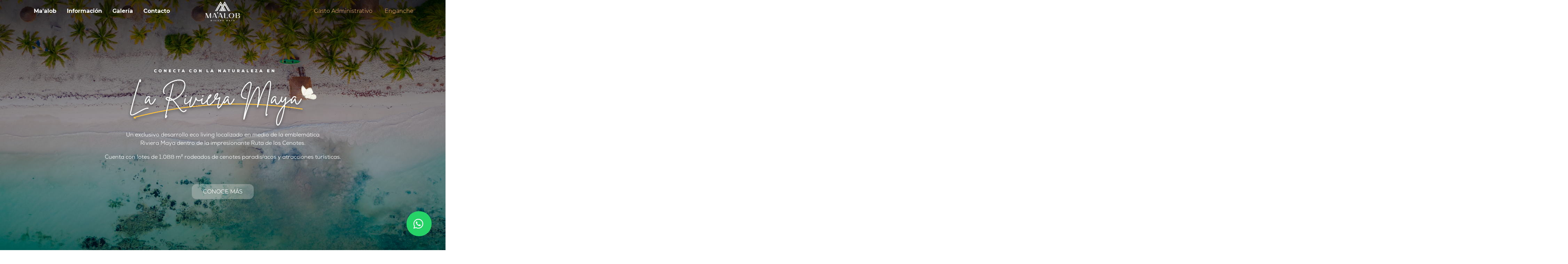

--- FILE ---
content_type: text/html; charset=UTF-8
request_url: https://maalobrivieramaya.mx/
body_size: 26579
content:
<!doctype html>
<html class="no-js" lang="zxx">

<head>
    <meta charset="utf-8" />
    <meta http-equiv="x-ua-compatible" content="ie=edge" />
    <title>Ma'alob Riviera Maya</title>
    <meta name="description" content="Ma'alob una experiencia única" />
    <meta name="viewport" content="width=device-width, initial-scale=1, shrink-to-fit=no" />
    <meta property="og:type" content="website" />
    <meta property="og:title" content="Ma'alob Riviera Maya" />
    <meta property="og:description" content="Maravíllate de las oportunidades que la Riviera Maya tiene para ti." />
    <meta property="og:image" content="https://maalobrivieramaya.mx/assets/Logo-Maalob-RM-Blanco.png" />
    <meta property="og:url" content="https://maalobrivieramaya.mx/" />

    <!-- Favicon -->
    <link rel="shortcut icon" href="assets/iso-maalob.svg" type="image/x-icon" />
    <link rel="apple-touch-icon" href="images/favicon.png" />

    <!-- Font Awesome -->
    <link rel="stylesheet" href="https://use.fontawesome.com/releases/v5.15.4/css/all.css"
        integrity="sha384-DyZ88mC6Up2uqS4h/KRgHuoeGwBcD4Ng9SiP4dIRy0EXTlnuz47vAwmeGwVChigm" crossorigin="anonymous" />

    <!-- Google Fonts -->
    <link rel="preconnect" href="https://fonts.gstatic.com" />
    <link href="https://fonts.googleapis.com/css2?family=Titillium+Web:wght@400;600;700&display=swap"
        rel="stylesheet" />
    <link href="https://fonts.googleapis.com/css2?family=Fira+Sans:wght@400;500;600&display=swap" rel="stylesheet" />

    <!-- Use the minified version files listed below for better performance and remove the files listed above -->
    <link rel="stylesheet" href="css/bootstrap.min.css" />
    <link rel="stylesheet" href="css/swiper.css" />
    <link rel="stylesheet" href="css/style.css" />
    <link rel="stylesheet" href="style.css" />
    <!-- Google tag (gtag.js) -->
    <script async src="https://www.googletagmanager.com/gtag/js?id=G-XZZN3F9VQB"></script>
    <script>
        window.dataLayer = window.dataLayer || [];

        function gtag() {
            dataLayer.push(arguments);
        }
        gtag('js', new Date());

        gtag('config', 'G-XZZN3F9VQB');
    </script>
    <!-- Animaciones Hover -->
    <link href="https://fxinmobilia.com/plugins/hovers/css/hover.css" rel="stylesheet">

    <!-- AOS -->
    <link href="https://unpkg.com/aos@2.3.1/dist/aos.css" rel="stylesheet" />

    <style>
        .nomov {
            overflow: hidden !important;
        }

        .logo-loader {
            width: 250px;
            animation: latidos 2s infinite;
        }

        .loader {
            opacity: 0;
            width: 100%;
            height: 100%;
            background-color: black;
            z-index: 10;
            transition: opacity linear 500ms;
            pointer-events: none;
        }

        .loader.active {
            opacity: 0.92;
            pointer-events: all;

        }

        @keyframes latidos {
            from {
                transform: none;
            }

            50% {
                transform: scale(1.2);
            }

            to {
                transform: none;
            }
        }

        .mapa {
            overflow-y: auto;
            height: 750px;
            overflow-x: auto;
        }

        .etapas {
            color: #000;
            background: transparent;
            border-color: #CF995D !important;
            border: 1px solid;
        }

        .etapas.active,
        .etapas:hover {
            background: #CF995D !important;
            color: white !important;
        }

        .cont-cuadro {
            z-index: 100;
        }

        .displaynone {
            display: none;
        }

        .closePromo {
            width: 30px;
            height: 30px;
            position: absolute;
            background: #fff !important;
            border-radius: 50%;
            right: -26px;
            top: -26px;
        }

        .promo {
            top: 0 !important;
            width: 50% !important;
            left: 0 !important;
            right: 0 !important;
            margin: auto !important;
            background: transparent !important;
        }

        .promoKunal {
            width: 81% !important;
            background: transparent !important;
            margin: auto;
            max-width: 55% !important;
        }

        .promoKunal img {
            width: auto !important;
        }

        @media screen and (max-width:1024px) {
            .promoKunal {
                max-width: 70% !important;
            }
        }

        @media screen and (max-width:768px) {
            .promo {
                width: 100% !important;
                top: 0 !important;
                max-height: 40% !important;
            }

            .promoKunal {
                max-width: 55% !important;
            }
        }

        @media screen and (max-width:425px) {
            .promoKunal {
                max-width: 80% !important;
            }
        }
    </style>
    <style>
        .contentbotoneszoom {
            /*display: none;*/
            margin-top: 25px;
            margin-bottom: 25px;
        }

        .zoom {
            zoom: 0.6;
            position: relative;
        }

        .lotificacion .mapa {
            overflow-x: auto;
            display: block;
            padding-bottom: 0px;
            height: 630px;
            /*padding-top: 60px;*/
            background: url('images/kunal-fondo.png');
            padding: 0;
        }

        body,
        html {
            min-height: 100%;
        }

        .mapa {
            --scrollbarBG: #E4E6DE;
            --thumbBG: #FF662D;
        }

        .mapa::-webkit-scrollbar {
            width: 11px;
            height: 11px;
        }

        .mapa {
            scrollbar-width: thin;
            scrollbar-color: var(--thumbBG) var(--scrollbarBG);
        }

        .mapa::-webkit-scrollbar-track {
            background: var(--scrollbarBG);
        }

        .mapa::-webkit-scrollbar-thumb {
            background-color: var(--thumbBG);
            border-radius: 6px;
            border: 3px solid var(--scrollbarBG);
        }

        .cuadro .contenido {
            padding: 4px 15px;
            text-align: left;
        }

        .cuadro .titulo h4 {
            font-size: 1rem;
            /* background: #003F6D; */
            color: #fff !important;
            letter-spacing: 1px;
            padding: 3px 20px;
            margin-top: 0px;
        }

        .zoom .map {
            width: 1920px;
            height: 1080px;
        }

        @media screen and (min-device-width : 768px) and (max-device-width : 1024px) {

            .zoom {

                zoom: 0.5;
            }

            .cont-cuadro {
                display: none !important;
            }

            .datosInfo {
                padding-right: 3%;
            }
        }

        /* Landscape */
        @media only screen and (min-width: 1024px) and (max-height: 1366px) and (orientation: landscape) and (-webkit-min-device-pixel-ratio: 1.3) {


            .lotificacion {
                height: 100%;
            }

        }

        @media only screen and (max-width:768px) {
            .pop-up .container-fluid {
                height: auto !important;
            }

            .pop-up .btn--apartado {
                display: block;
                background: #f2917e;
                color: white;
                text-transform: uppercase;
                user-select: none;
                width: 90% !important;
                margin: 1rem;
                padding: 1rem;
                font-weight: bold;
                transition: all .3s cubic-bezier(.645, .045, .355, 1);
            }

            .pop-up .bg-image--pop-up {
                display: none;
            }

            .lotesizq-popup {
                position: relative !important;
            }

            .zoom {
                zoom: 0.7;
                overflow: auto;
                width: 100%;
                height: auto;
            }

            .zoom .map {
                background-position-x: -5px;
                background-position-y: -1px;
            }

            .contentbotoneszoom {
                display: block;
                margin-top: 15px;
                padding-left: 0px;
                padding-right: 0px;
            }


        }

        @media only screen and (min-width:1925px) {
            .lotificacion {
                height: 100%;
            }

            .lotificacion .mapa {

                margin-top: 10%;
                margin-bottom: 10%;
            }

            .zoom {
                zoom: 1;
            }

        }

        .cont-cuadro {
            display: none;
            position: absolute;
            transform: scale(1.3);
        }

        .cuadro {
            position: relative;
            display: block;
            border: 1px solid #DDDDDD;
            background: #fff;
        }

        .cuadro .digitos {
            font-size: 1rem;
            font-weight: 600;
        }

        .digitos::before {
            content: '';
            position: absolute;
            background: #fff;
            width: 11px;
            height: 1px;
            left: 48%;
            bottom: -1px;
        }
    </style>
    <style>
        .bg-image--pop-up {
            background-image: url('images/img-pop2.jpg');
            background-size: cover;
            background-position: center;
        }

        .pop-up {
            background: #fff;
            background-size: contain;
            height: 100%;
            position: fixed;
            padding: 0px;
            width: 100%;
            left: -100%;
            transition: left 0.9s ease-in-out;
            z-index: 99999;
            overflow-y: auto;
            /*transform: translateX(-100%);
                transition: transform 0.9s ease-in-out;*/
        }

        .pop-up .min100vh {
            min-height: 100vh;
        }

        .pop-up label {
            display: inline-block;
            margin-bottom: .5rem;
        }

        .pop-up .row {
            margin-right: -15px;
            margin-left: -15px;
        }

        .modal-body .calinversion .fondo {
            background: url(img/bg-via-pop.jpg);
            background-size: cover;
            background-position: center;
            padding-top: 40px;
            padding-bottom: 40px;
            margin-bottom: 10px;
            color: #fff !important;
        }

        .container-info {
            width: 80%;
            margin: auto !important;
        }

        .pop-up .col-md-1,
        .pop-up .col-md-2,
        .pop-up .col-md-3,
        .pop-up .col-md-4,
        .pop-up .col-md-5,
        .pop-up .col-md-6,
        .pop-up .col-md-7,
        .pop-up .col-md-8,
        .pop-up .col-md-9,
        .pop-up .col-md-10,
        .pop-up .col-md-11,
        .pop-up .col-md-12 {
            float: unset;
        }

        .modal-body .calinversion .fondo h5 {
            color: #fff !important;
            margin-bottom: 15px;
        }

        .popupactivo {
            overflow: hidden;
        }

        .pop-up select {
            height: 50px;
        }

        .activar {
            left: 0%;
            top: 0%;
            transition: left 0.9s ease-in-out;
            /*transform: translateX(0%);
                transition: transform 0.9s ease-in-out;*/
        }

        .cerrando {
            left: -100%;
            top: 0%;
            transition: 0.9s ease-in-out;
        }

        .cerrar {
            position: absolute;
            right: 1rem;
            top: 1rem;
            cursor: pointer;
            border: none;
            align-items: center;
            font-size: 12px;
            color: #2b5d5e;
            text-transform: uppercase;
            font-weight: bold;
            user-select: none;
            z-index: 10000;
        }

        .cerrar .close--div {
            background-color: #2b5d5e;
            padding: 13px 17px;
            border-radius: 50%;
            margin-right: .5rem;
            line-height: 1.5;
        }

        .cerrar .close--div i {
            font-size: 1rem;
            color: white;
        }

        .centrado {
            display: flex;
            justify-content: center;
            align-items: center;
        }

        .mh100 {
            min-height: 100vh;
        }

        .datosInfo h4 {
            font-size: 1.2rem;
            color: #0a2139;
            margin-bottom: 10px;
        }

        .datosInfo th {
            background: #2b5d5e;
            color: #fff;
            text-align: center;
        }

        .table {
            margin-bottom: 0;
        }

        tbody {
            text-align: center;
            color: #6e8094;
            font-weight: bold;
            font-size: 16px;
        }

        tbody tr {
            border-left: 1px solid;
            border-right: 1px solid;
        }

        .btn--apartado {
            display: block;
            background: #e66112;
            color: white;
            text-transform: uppercase;
            user-select: none;
            width: 100%;
            margin: 1rem;
            padding: 1rem;
            font-weight: bold;
            transition: all .3s cubic-bezier(.645, .045, .355, 1);
            font-weight: 400;
            text-align: center;
            white-space: nowrap;
            /* vertical-align: middle; */
            -webkit-user-select: none;
            -moz-user-select: none;
            -ms-user-select: none;
            user-select: none;
            border: 1px solid transparent;
            font-size: 1rem;
            line-height: 1.5;
            border-radius: .25rem;
            transition: color .15s ease-in-out, background-color .15s ease-in-out, border-color .15s ease-in-out, box-shadow .15s ease-in-out;
        }

        .modal-body .calinversion .fondo .cuadrocalculo p {
            padding: 0;
            margin-bottom: 15px;
        }

        .btn--apartado:hover {
            color: white;
            background: #002344;
        }

        .datosInfo input::-webkit-input-placeholder,
        .datosInfo textarea::-webkit-input-placeholder {
            color: #3c6264;
        }

        .datosInfo input {
            color: #0a2139 !important;
        }


        .datosInfo .row {
            padding: 0px;
        }

        .lg-col-inv {
            padding: 0 15px;
            display: flex;
        }

        .lotesizq-popup {
            position: fixed;
        }


        body,
        html {
            min-height: 100%;
        }


        area {
            cursor: pointer;
        }

        .selectenganche,
        .selectmensualidades {
            color: #0a2139;
            padding: 2px 10px;
            margin-bottom: 35px;
        }

        .label-pop {
            color: #66695b;
            text-transform: uppercase;
            font-size: 12px;
            font-weight: bold;
            margin-bottom: 15px;
        }

        .data-pop,
        .data-pop>* {
            font-size: 22px;
            color: #2b5d5e;
            font-weight: bold;
            margin-bottom: 15px;
        }

        .logo-pop {
            max-width: 200px;
            margin-top: 2rem;
            margin-bottom: 2rem;
        }

        .fondo p {
            color: white;
        }

        .lg-visible {
            display: none;
        }

        @media only screen and (max-width: 1200px) {
            .lg-col-inv {
                flex-direction: column-reverse;
                width: 100%;
            }
        }

        @media only screen and (max-width: 992px) {
            .mapa {
                width: 532px
            }

            .column-reverse-lg {
                flex-direction: column-reverse;
            }

            .lg-visible {
                display: block;
            }

            .lg-col-inv,
            .datosInfo {
                padding: 0;
            }

            .container-info {
                width: 100%;
            }

            .bg-grey-via {
                background: #f4f6f9;
                margin-bottom: 1rem;
            }

            .bg-grey-via img {
                display: block;
                margin: auto;
            }

            .logo-pop {
                position: absolute;
                z-index: 1;
                margin-top: 1rem;
            }

            .bg-grey-via img {
                margin-top: 4rem;
            }

            .cerrar {
                top: 2rem;
            }
        }

        @media only screen and (max-width: 500px) {
            .logo-pop {
                max-width: 150px;
            }

            .container-100-mb {
                max-width: 90%;
                margin: auto;
            }
        }

        .avisoTitle h4 {
            font-size: 32px;
        }

        .avisoTitle h4 span {
            display: block;
            background: red;
            padding: 10px 0;
            text-align: center;
            width: 300px;
            border-radius: 5px;
            color: #fff;
            margin: 6px auto;

        }

        @media only screen and (max-width: 500px) {
            .avisoTitle h4 {
                width: 100%;
            }
        }
    </style>
    <style>
        .btn-flotante {
            font-size: 16px;
            text-transform: uppercase;
            font-weight: bold;
            color: #ffffff;
            border-radius: 35px;
            background-color: #25D366;
            padding: 20px 20px;
            position: fixed;
            bottom: 40px;
            right: 40px;
            transition: all 300ms ease 0ms;
            box-shadow: 0px 8px 15px rgb(0 0 0 / 10%);
            z-index: 99;
            width: 72px;
            height: 72px;
        }

        .shop-panel {
            position: fixed;
            right: 0px;
            top: 0px;
            width: 100%;
            /* background: url(../img/inicio.jpg); */
            background-size: cover;
            background-position: center;
            height: 100%;
            z-index: 550;
            transform: translateX(100%);
            transition: all 0.5s;
        }

        .solo-open-menu i:after {
            background: none;
        }

        .solo-open-menu i {
            position: relative;
            width: 30px;
            height: 2px;
            background: #002d5d;
            margin: 6px auto 0px;
            display: block;
        }

        .solo-open-menu i:before {
            content: '';
            position: absolute;
            right: 0px;
            left: auto;
            top: -6px;
            width: 43px;
            height: 2px;
            background: #002d5d;
            -webkit-transition: all 0.25s ease-out;
            -moz-transition: all 0.25s ease-out;
            -ms-transition: all 0.25s ease-out;
            transition: all 0.25s ease-out;
        }

        .solo-open-menu {
            position: relative;
            display: inline-block;
            width: 23px;
            height: 14px;
            margin: 0px 15px;
            cursor: pointer;
            margin-top: 15px;
        }

        .btnheadercontacto {
            background: #ffc8b3;
            color: #fff !important;
            padding: 15px 20px 15px 20px;
            text-decoration: none;
            cursor: pointer;
        }

        .btnheadercontacto:hover {
            background: #3c6264;
            color: #fff;
            text-decoration: none;
        }

        .open-effect {
            color: #748DA0;
            font-weight: bold;
            font-size: 16px;
        }

        .open-effect:hover {
            color: #002d5d;
            font-weight: bold;
            /*text-decoration: line-through;
	        text-decoration-color: #748DA0;*/
        }

        .mini-slider-layer {
            background: #fff;
            backface-visibility: hidden;
            padding: 7% 7% 7% 20%;
            position: relative;
        }

        .mini-nav li a {
            font-size: 2.5rem;
            line-height: 4rem;
            color: #3c6264;
            font-weight: 700;
            font-family: 'FiraSans-Medium';
        }

        .mini-nav:before {
            content: '';
            position: absolute;
            left: -10px;
            top: 0px;
            width: 4px;
            height: 100%;
            background: none;
        }

        .mini-nav {
            position: relative;
            left: 0px;
            top: 35%;
            transform: translate(0%, -50%);
            /* background: #979797; */
            width: 100%;
            text-align: left;
        }

        .popup .close {
            width: auto;
            height: 26px;
            top: 65px;
            right: 50px;
            z-index: 5;
            font-weight: 600;
            color: #fff;
            opacity: 1;
            font-size: 1rem;
        }

        .popup .close img {
            margin-right: 15px;
            float: left;
            margin-top: -6px;
        }

        .folow h5 {
            color: #3c6264;
            font-weight: bold;
            margin-top: 100px;
            margin-bottom: 14px;
            font-size: 1.5rem;
        }

        .folow a {
            font-size: 18px;
            color: #3c6264;
            display: inline-block;
            margin: 0px 30px 0px 0px;
            position: relative;
            font-weight: 800;
        }

        .folow a:hover {
            color: #e5b29e !important;
        }

        .minicio {
            background: url('imgs/inicio.jpg');
            background-position: center;
            background-size: cover;
            opacity: 0;
            position: absolute;
            height: 100vh;
            width: 50%;
            left: -100%;
            transition: left 0.9s ease-in-out;
        }

        .mdesarrollo {
            background: red;
            background-position: center;
            background-size: cover;
            width: 0px;
            opacity: 0;
            position: absolute;
            height: 100vh;
            width: 50%;
            left: -100%;
            transition: left 0.9s ease-in-out;
        }

        .mseptima {

            background: url('imgs/via-palmar.jpg');
            background-position: center;
            background-size: cover;
            width: 0px;
            opacity: 0;
            position: absolute;
            height: 100vh;
            width: 50%;
            left: -100%;
            transition: left 0.9s ease-in-out;
        }

        .menganche {
            background: url('../imgs/lotificacion.jpg');
            background-position: center;
            background-size: cover;
            width: 0px;
            opacity: 0;
            position: absolute;
            height: 100vh;
            width: 50%;
            left: -100%;
            transition: left 0.9s ease-in-out;
        }

        .mcontacto {
            background: url('imgs/contact.jpg');
            background-position: center;
            background-size: cover;
            width: 0px;
            opacity: 0;
            position: absolute;
            height: 100vh;
            width: 50%;
            left: -100%;
            transition: left 0.9s ease-in-out;
        }

        .mactive {
            opacity: 1;
            /*width: 100%;
            transition: width 1s;*/
            width: 100%;
            left: 0%;
            transition: left 0.9s ease-in-out;
        }

        .mdesarrollo div {
            height: 50vh;
            width: 100%;
        }

        .mdesarrollo .dlogo {
            width: 40%;
            position: absolute;
            top: 40%;
            left: 50%;
            margin-left: -20%;
        }

        .mini-nav li .btnheadercontacto {
            background: none;
            color: #3c6264 !important;
            padding: 0px;
            text-decoration: none;
            cursor: pointer;
        }

        .mini-nav li .btnheadercontacto:hover {
            color: #e5b29e !important;
        }

        .newRed {
            font-size: 10px;
            color: #fff;
            position: absolute;
            right: 8px;
            background: #8bc34a;
            top: -14px;
            padding: 5px 8px;
            border-radius: 30px;
        }

        @media only screen and (max-width: 1140px) {
            .mainmenu-wrapper .page_nav ul.mainmenu li.lavel-1>a {
                font-size: 13px;
            }
        }
    </style>
</head>

<body id="maalob">
    <!-- NAV MOBILE -->
    <div id="menuMovil">
        <div class="d-flex d-flex justify-content-between align-items-center p10">
            <a href="#">
                <img src="assets/Logo-Maalob-Riviera-Maya.svg" class="logoMovil" />
            </a>
            <img src="images/cerrar.svg" class="cerrarMenuMovil" id="cerrarMenuMovil" />
        </div>

        <ul>
            <li><a href="#maalob" id="cerrarMenuMovil">Ma'alob</a></li>
            <li><a href="#" class="verMas" id="cerrarMenuMovil">Información</a></li>
            <!-- <li><a href="#" class="verMas" style="pointer-events: none;">Información</a></li> -->
            <!-- <li><a href="#lotificacion" id="cerrarMenuMovil">Lotificación</a></li> -->
            <li><a href="#galeria" id="cerrarMenuMovil">Galería</a></li>
            <li><a href="#contacto" id="cerrarMenuMovil">Contacto</a></li>
            <li>
            <li></li>
            </li>
        </ul>

        <div class="d-flex lenguaMovil">
            <a href="https://maalobrivieramaya.mx/">Español</a>

        </div>

        <div class="redesMenuMovil">
            <div class="botonesHead d-flex justify-content-end" id="botoneMOvil">
                <a href="https://maalobrivieramaya.mx/pagos/">Gasto Administrativo</a>
                <a href="https://maalobrivieramaya.mx/pagos/transferencias.php">Enganche</a>

            </div>
            <div class="redesMovil">
                Síguenos
                <a href="https://www.facebook.com/MaalobRivieraMaya" target="_blank"><img
                        src="images/facebook.svg" /></a>
                <a href="https://www.instagram.com/maalobriviera/" target="_blank"><img
                        src="images/instagram.svg" /></a>
            </div>
        </div>
    </div>

    <!-- NAV DESKTOP -->
    <header class="headerB">
        <div class="container">
            <div class="contentH d-flex justify-content-between align-items-center">
                <nav>
                    <ul class="d-flex flex-wrap">
                        <li><a href="#maalob">Ma'alob</a></li>
                        <li><a href="#" class="verMas">Información</a></li>
                        <!-- <li><a href="#" class="verMas" style="pointer-events: none;">Información</a></li> -->
                        <!-- <li><a href="#lotificacion">Lotificación</a></li> -->
                        <li><a href="#galeria">Galería</a></li>
                        <li><a href="#contacto">Contacto</a></li>
                        <!-- <li><a href="eng/" style="width:50px"><img src="https://fxinmobilia.com/dist/usa.svg" style="width: 32px!important;position:absulute;"></li> -->
                    </ul>
                </nav>
                <!-- <a href=""><img src="images/logo.svg" class="logo" /></a> -->
                <a href=""><img src="assets/Logo-Maalob-RM-Blanco.svg" class="logo p-1" /></a>
                <div class="botonesHead d-flex justify-content-end">
                    <a href="https://maalobrivieramaya.mx/pagos/">Gasto Administrativo</a>
                    <a href="https://maalobrivieramaya.mx/pagos/transferencias.php"
                        class="d-flex align-items-center">Enganche</a>
                </div>
                <a href="#" class="iconoMenu"><img src="images/list.svg" width="20" class="icono"></a>
            </div>
        </div>
    </header>

    <!-- SECCION HEADER -->
    <section id="video" class="videoH">
        <div class="container h-100">
            <div class="h-100 princial">
                <img src="img/Seccion1/Recurso761.png">
                <p class="mb-3">Un exclusivo desarrollo eco living localizado en medio de la emblemática <br>
                    Riviera Maya dentro de la impresionante Ruta de los Cenotes.</p>
                <p class="mb-5">Cuenta con lotes de 1,088 m² rodeados de cenotes paradisíacos y atracciones turísticas.
                </p>
                <a href="" class="verMas fx-grow">CONOCE MÁS</a>
            </div>
        </div>

    </section>

    <section class="modal-section">
        <div class="img-container">
            <img id="play-btn" src="img/Seccion2/play-button.svg" class="fx-grow" alt="Play button">
        </div>
    </section>

    <!-- SECCION MAALOB ES -->
    <section class="maalob-es">
        <div class="container">
            <h2 class="title">MA’ALOB ES <br><span>PATRIMONIO, NATURALEZA Y CONFORT</span></h2>

            <div class="position-relative">
                <div class="swiper mySwiper3 position-relative" style="overflow: hidden;">
                    <div class="swiper-wrapper">
                        <div class="swiper-slide">
                            <h3 class="subtitle">MA’ALOB RIVIERA MAYA ES <br>UN EXCLUSIVO ECO DESARROLLO</h3>
                            <div class="img-container">
                                <img src="img/Seccion3/Recurso621.png" class="main-img" alt="Image">
                                <div class="descripcion">
                                    <p>Localizado en medio de los más hermosos cenotes del continente<br> con
                                        paradísiacas aguas cristalinas.</p>
                                </div>

                            </div>
                        </div>

                        <div class="swiper-slide">
                            <h3 class="subtitle">UBICACIÓN ESTRATÉGICA EN UNA DE <br>LAS ZONAS DE MAYOR CRECIMIENTO</h3>
                            <div class="img-container">
                                <img src="img/Seccion3/Recurso 631.png" class="main-img" alt="Image">
                                <div class="descripcion">
                                    <p class="mb-3">
                                        Podrás no solo disfrutar de una excelente calidad de vida llena de
                                        <br>tranquilidad y en contacto con la naturaleza.
                                    </p>

                                    <p>
                                        También podrás gozar de increibles rendimientos en tu inversión.
                                    </p>
                                </div>
                            </div>
                        </div>
                    </div>
                </div>
                <!-- <img src="img/Seccion3/hoja11.png" class="hoja left" alt="Hoja"> -->
                <!-- <img src="img/Seccion3/hoja21.png" class="hoja right" alt="Hoja"> -->
            </div>
        </div>
    </section>

    <!-- SECCION RIVIERA MAYA ES -->
    <section class="rmaya-es">
        <div class="container text-center">
            <h2 class="mb-4">LA RIVIERA MAYA ES <br>
                RECONOCIDA EN TODO EL MUNDO</h2>
            <p class="mb-4">La Riviera Maya es un santuario tropical que encanta a <span> más de 13 millones <br>
                    de turistas anualmente </span>gracias a su patrimonio natural y cultural sin igual.</p>
            <p>La hospitalidad en alojamientos de lujo, restaurantes de alta cocina y las <br>
                experiencias únicas ubican a la Riviera Maya en <span>la 4ta posición en el <br>
                    top de mejores destinos turísticos del mundo. </span></p>
        </div>
    </section>

    <!-- SECCION RIVIERA MAYA -->

    <!-- SECCION INVIERTE -->
    <section id="yucatan">
        <div class="seccion-invierte">
            <div class="container">
                <h2 class="title title-invierte" data-aos="fade" data-aos-duration="500" data-aos-once="true">INVIERTE
                    EN UNA UBICACIÓN ESTRATÉGICA</h2>

                <div class="row mt-5">
                    <div class="col-12 col-lg-4" data-aos="flip-left" data-aos-duration="500" data-aos-once="true">
                        <div
                            class="fx-float d-flex align-items-start justify-content-start justify-content-lg-center mb-5 mb-lg-0">
                            <img src="img/Seccion5/Recurso321.png" alt="01">
                            <div class="ms-3">
                                <h4>A 25 minutos <br>de PUERTO MORELOS</h4>
                                <p>Una de las joyas más jóvenes <br>de Quintana Roo</p>
                            </div>
                        </div>
                    </div>
                    <div class="col-12 col-lg-4" data-aos="flip-left" data-aos-delay="500" data-aos-duration="500"
                        data-aos-once="true">
                        <div
                            class="fx-float d-flex align-items-start justify-content-start justify-content-lg-center mb-5 mb-lg-0">
                            <img src="img/Seccion5/Recurso331.png" alt="02">
                            <div class="ms-3">
                                <h4>A 45 minutos <br>de PLAYA DEL CARMEN</h4>
                                <p>Corazón palpitante del Caribe Mexicano</p>
                            </div>
                        </div>
                    </div>
                    <div class="col-12 col-lg-4" data-aos="flip-left" data-aos-delay="1000" data-aos-duration="500"
                        data-aos-once="true">
                        <div class="fx-float d-flex align-items-start justify-content-start justify-content-lg-center">
                            <img src="img/Seccion5/Recurso341.png" alt="03">
                            <div class="ms-3">
                                <h4>A 30 minutos <br>de CANCÚN</h4>
                                <p>Un ícono mundial del turismo <br>de excelencia</p>
                            </div>
                        </div>
                    </div>
                </div>
            </div>
        </div>

        <div class="titleYucata">
            <div class="container h-100 d-flex flex-column justify-content-center align-items-center">
                <div class="text-container">
                    <h2 class="title">SUMÉRGETE EN UN MUNDO SUBTERRÁNEO DE<br>AGUAS CRISTALINAS EN LA RUTA DE CENOTES
                    </h2>

                    <p>Con más de 60 cenotes impresionantes, la Riviera Maya es un tesoro que no deja de crecer y
                        <br>brillar posicionándose entre los 10 destinos turísticos de mayor auge a nivel global.
                    </p>
                </div>
                <img src="assets/iso-maalob.svg" class="iso" />
            </div>

            <div class="titleAmenidades">
                <div class="container text-center p-50">
                    <h2 class="title">ATRACTIVOS</h2>
                </div>
            </div>

            <div class="amenidades">
                <div class="container">
                    <div class="swiper-container siwpe">
                        <div class="swiper-wrapper">
                            <div class="swiper-slide">
                                <img src="img/Seccion7/Recurso471.png" />
                                <div class="datosSlide">
                                    <h3>Palapas Club</h3>
                                    <p>El espacio ideal para <br>disfrutar y convivir.</p>
                                </div>
                            </div>
                            <div class="swiper-slide">
                                <img src="img/Seccion7/Recurso461.png" />
                                <div class="datosSlide">
                                    <h3>Temazcal</h3>
                                    <p>Disfruta de una <br>purificación ancestral.</p>
                                </div>
                            </div>
                            <div class="swiper-slide">
                                <img src="img/Seccion7/Recurso391.png" />
                                <div class="datosSlide">
                                    <h3>Área de yoga</h3>
                                    <p>Ponte en contacto <br>contigo y el ambiente.</p>
                                </div>
                            </div>
                            <div class="swiper-slide">
                                <img src="img/Seccion7/Recurso401.png" />
                                <div class="datosSlide">
                                    <h3>Calles Blancas</h3>
                                    <p> Mejores accesos <br>y vialidades.</p>
                                </div>
                            </div>
                            <div class="swiper-slide">
                                <img src="img/Seccion7/Recurso411.png" />
                                <div class="datosSlide">
                                    <h3>Selva gym</h3>
                                    <p>Mantente activo y en <br>contacto con la naturaleza.</p>
                                </div>
                            </div>
                            <div class="swiper-slide">
                                <img src="img/Seccion7/Recurso421.png" />
                                <div class="datosSlide">
                                    <h3>Piscinas</h3>
                                    <p>En contacto con tus sentidos <br>a través del agua.</p>
                                </div>
                            </div>
                            <div class="swiper-slide">
                                <img src="img/Seccion7/Recurso431.png" />
                                <div class="datosSlide">
                                    <h3>Zona de hamacas</h3>
                                    <p>Descansa con <br>comfort.</p>
                                </div>
                            </div>
                            <div class="swiper-slide">
                                <img src="img/Seccion7/Recurso451.png" />
                                <div class="datosSlide">
                                    <h3>Zona Pet Friendly</h3>
                                    <p>Disfruta en compañía <br>de tu mascota.</p>
                                </div>
                            </div>
                            <div class="swiper-slide">
                                <img src="img/Seccion7/Recurso441.png" />
                                <div class="datosSlide">
                                    <h3>Caseta de Seguridad</h3>
                                    <p>Con accesos <br>controlados.</p>
                                </div>
                            </div>

                        </div>
                    </div>
                </div>
            </div>

        </div>
    </section>

    <!-- SECCION SUMERGETE -->
    <!-- <section class="imgBanner" id="imagenesEfecto">
        <div class="container" id="contain">
            <div class="row">
                <div class="col-md-2 lado">
                    <img src="assets/newDesign/Foto-01.png" class="firts" />
                    <img src="assets/newDesign/Foto-02.png" />
                </div>
                <div class="col-md-8 text-center" id="centro">
                    <img src="assets/centro.jpg" class="centro" />
                </div>
                <div class="col-md-2 lado">
                    <img src="assets/newDesign/Foto-03.png" class="firts" />
                    <img src="assets/newDesign/Foto-04.png" />
                </div>
            </div>
        </div>
    </section> -->

    <!-- SECCION AMENIDADES -->
    <!-- <section class="amenidades p-50 pb-100">
        <div class="titleAmenidades">
            <div class="container text-center p-50 ">
                <h2 class="title">AMENIDADES</h2>
            </div>
        </div>
        <div class="container">
            <div class="swiper-container siwpe ">
                <div class="swiper-wrapper">
                    <div class="swiper-slide">
                        <img src="assets/icons/Palapas-Club.svg" />
                        <div class="datosSlide">
                            <h3>Palapas Club</h3>
                            <p>El espacio ideal para disfrutar y convivir.</p>
                        </div>
                    </div>
                    <div class="swiper-slide">
                        <img src="assets/icons/Temazcal.svg" />
                        <div class="datosSlide">
                            <h3>Temazcal</h3>
                            <p>Disfruta de una purificación ancestral.</p>
                        </div>
                    </div>
                    <div class="swiper-slide">
                        <img src="assets/icons/Zona-Zen.svg" />
                        <div class="datosSlide">
                            <h3>Área de yoga</h3>
                            <p>Ponte en contacto contigo y el ambiente.</p>
                        </div>
                    </div>
                    <div class="swiper-slide">
                        <img src="assets/icons/Calles-Blancas.svg" />
                        <div class="datosSlide">
                            <h3>Calles Blancas</h3>
                            <p> Mejores accesos <br />y vialidades.</p>
                        </div>
                    </div>
                    <div class="swiper-slide">
                        <img src="assets/icons/Selva-Gym.svg" />
                        <div class="datosSlide">
                            <h3>Selva gym</h3>
                            <p>Mantente activo y en contacto con la naturaleza.</p>
                        </div>
                    </div>
                    <div class="swiper-slide">
                        <img src="assets/icons/Piscinas.svg" />
                        <div class="datosSlide">
                            <h3>Piscinas</h3>
                            <p>En contacto con tus sentidos a través del agua.</p>
                        </div>
                    </div>
                    <div class="swiper-slide">
                        <img src="assets/icons/Zona-de-hamacas.svg" />
                        <div class="datosSlide">
                            <h3>Zona de hamacas</h3>
                            <p>Descansa con <br />comfort.</p>
                        </div>
                    </div>
                    <div class="swiper-slide">
                        <img src="assets/icons/Zona-Pet-Friendly.svg" />
                        <div class="datosSlide">
                            <h3>Zona Pet Friendly</h3>
                            <p>Disfruta en compañía de tu mascota.</p>
                        </div>
                    </div>
                    <div class="swiper-slide">
                        <img src="assets/icons/Vigilancia.svg" />
                        <div class="datosSlide">
                            <h3>Caseta de Seguridad</h3>
                            <p>Con accesos <br />controlados.</p>
                        </div>
                    </div>

                </div>
            </div>
        </div>
    </section> -->

    <!-- SECCION MACROLOTE -->
    <section id="masterplan" class="masterplan mt-5">
        <img src="img/Seccion9/Macro-Lote-Maalob-E6.png" alt="kunal" />
    </section>

    <!-- SECCION LOTIFICACION -->
    <section id="lotificacion" class="lotificacion vh100 d-flex justify-content-center align-items-center"
        style="flex-flow: column;height:100% !important;">
        <div class="container text-center p-50 ">
            <h2 class="title">LOTIFICACIÓN</h2>
        </div>

        <div class="mb-3 d-flex flex-wrap justify-content-center gap-4 gap-md-5">

            <!-- BOTÓN NUEVA SECCIÓN ETAPA 3 -->

            <button idetapa="150" imagen="Lotificacion-Etapa-6.png"
                class="btn btn-primary position-relative etapas active">
                Etapa 6
                <span class="position-absolute top-0 start-100 translate-middle badge rounded-pill bg-success">
                    Nuevo
                </span>
            </button>

            <button idetapa="149" imagen="Lotificacion-Etapa-5.png"
                class="btn btn-primary position-relative etapas">
                Etapa 5
            </button>

            <button idetapa="148" imagen="Lotificacion-Etapa-4-1.png"
                class="btn btn-primary position-relative etapas">
                Etapa 4
            </button>

            <button idetapa="147" imagen="07-Lotificacion-Etapa-3-Maalob.png"
                class="btn btn-primary position-relative etapas">
                Etapa 3
            </button>

            <button idetapa="136" imagen="06-Lotificación-Etapa-2-Maalob.png"
                class="btn btn-primary position-relative etapas">
                Etapa 2
            </button>

            <button idetapa="135" imagen="LotificacionEtapa1.png" class="btn btn-outline-info etapas">Etapa 1</button>
        </div>

        <div class="col-md-10 mapa position-relative" id="content_lotificacion">
            <div class="loader position-absolute d-flex justify-content-center align-items-center">
                <img class="logo-loader" src="assets/Logo-Maalob-Riviera-Maya.svg" alt="" srcset="" />
            </div>
            <div class="zoom">
                <div class="map">

                    <img src="assets/Lotificacion-Etapa-6.png" id="imgmapa" class="map_img" alt="Workplace"
                        usemap="#workmap" />


                    <map id="map" name="workmap">
                        <div class="cont-cuadro">
                            <div class="cuadro">
                                <div class="titulo">
                                    <h4>Disponible</h4>
                                </div>
                                <div class="contenido">
                                    <p class="lote">Lote <span id="clote"></span></p>
                                    <p class="superficie">Superficie: <span id="cm2"></span> m2</p>
                                </div>
                                <div class="precio" style="padding:10px">
                                    <h5 class="digitos">$<span id="cprecio"></span> <span>MXN</span></h5>
                                </div>
                            </div>
                        </div>
                        <div class="lotificacionlights">
                            <area class="mapunto" id="punto7429" rel="385" m2="1088" base="32" altura="34" tipo="2" tablaje="" precio="2051968" activo="3" idfase="150" coords="1135,153,1231,153,1231,245,1136,246" shape="poly" alt="E62F32"><area class="mapunto" id="punto7430" rel="386" m2="1088" base="32" altura="34" tipo="2" tablaje="" precio="2051968" activo="3" idfase="150" coords="1082,270,1182,270,1182,361,1084,361" shape="poly" alt="E62F32"><area class="mapunto" id="punto7431" rel="387" m2="1088" base="32" altura="34" tipo="1" tablaje="" precio="1784320" activo="3" idfase="150" coords="1084,367,1184,367,1184,462,1082,461" shape="poly" alt="E62F32"><area class="mapunto" id="punto7432" rel="388" m2="1088" base="32" altura="34" tipo="1" tablaje="" precio="1784320" activo="11" idfase="150" coords="1084,465,1184,465,1184,558,1082,557" shape="poly" alt="E62F32"><area class="mapunto" id="punto7433" rel="389" m2="1088" base="32" altura="34" tipo="2" tablaje="" precio="2051968" activo="11" idfase="150" coords="1084,562,1182,562,1184,653,1084,653" shape="poly" alt="E62F32"><area class="mapunto" id="punto7434"  rel="390" m2="1417.8" base="34" altura="41.7" tipo="2" tablaje="" precio="2673970.8" activo="2" idfase="150" coords="1084,678,1182,678,1182,805,1084,805" shape="poly" alt="E62F32"><area class="mapunto" id="punto7435" rel="391" m2="1462" base="34" altura="43" tipo="1" tablaje="" precio="2397680" activo="3" idfase="150" coords="1084,810,1182,810,1182,936,1084,936" shape="poly" alt="E62F32"><area class="mapunto" id="punto7436" rel="392" m2="1088" base="32" altura="34" tipo="2" tablaje="" precio="2051968" activo="3" idfase="150" coords="1033,154,1130,154,1130,246,1033,246" shape="poly" alt="E62F32"><area class="mapunto" id="punto7437" rel="393" m2="1088" base="32" altura="34" tipo="2" tablaje="" precio="2051968" activo="11" idfase="150" coords="980,270,1077,272,1077,363,980,362" shape="poly" alt="E62F32"><area class="mapunto" id="punto7438" rel="394" m2="1088" base="32" altura="34" tipo="1" tablaje="" precio="1784320" activo="11" idfase="150" coords="980,366,1077,368,1077,459,980,459" shape="poly" alt="E62F32"><area class="mapunto" id="punto7439" rel="395" m2="1088" base="32" altura="34" tipo="1" tablaje="" precio="1784320" activo="11" idfase="150" coords="980,466,1079,465,1077,556,980,556" shape="poly" alt="E62F32"><area class="mapunto" id="punto7440" rel="396" m2="1088" base="32" altura="34" tipo="2" tablaje="" precio="2051968" activo="11" idfase="150" coords="980,563,1077,563,1077,653,980,653" shape="poly" alt="E62F32"><area class="mapunto" id="punto7441"  rel="397" m2="1417.8" base="34" altura="41.7" tipo="2" tablaje="" precio="2673970.8" activo="2" idfase="150" coords="980,679,1077,679,1077,806,980,806" shape="poly" alt="E62F32"><area class="mapunto" id="punto7442" rel="398" m2="1462" base="34" altura="43" tipo="1" tablaje="" precio="2397680" activo="3" idfase="150" coords="980,811,1077,811,1079,936,980,938" shape="poly" alt="E62F32"><area class="mapunto" id="punto7443" rel="399" m2="1088" base="32" altura="34" tipo="2" tablaje="" precio="2051968" activo="3" idfase="150" coords="929,155,1026,155,1028,245,929,245" shape="poly" alt="E62F32"><area class="mapunto" id="punto7444" rel="400" m2="1088" base="32" altura="34" tipo="2" tablaje="" precio="2051968" activo="9" idfase="150" coords="858,272,957,272,957,362,858,362" shape="poly" alt="E62F32"><area class="mapunto" id="punto7445" rel="401" m2="1088" base="32" altura="34" tipo="1" tablaje="" precio="1784320" activo="3" idfase="150" coords="858,368,957,368,957,462,858,462" shape="poly" alt="E62F32"><area class="mapunto" id="punto7446" rel="402" m2="1088" base="32" altura="34" tipo="1" tablaje="" precio="1784320" activo="3" idfase="150" coords="858,465,957,465,957,558,858,558" shape="poly" alt="E62F32"><area class="mapunto" id="punto7447"  rel="403" m2="1088" base="32" altura="34" tipo="2" tablaje="" precio="2051968" activo="2" idfase="150" coords="858,563,957,563,957,653,858,653" shape="poly" alt="E62F32"><area class="mapunto" id="punto7448" rel="404" m2="1417.8" base="34" altura="41.7" tipo="2" tablaje="" precio="2673970.8" activo="3" idfase="150" coords="857,679,955,679,955,806,857,806" shape="poly" alt="E62F32"><area class="mapunto" id="punto7449" rel="405" m2="1462" base="34" altura="43" tipo="1" tablaje="" precio="2397680" activo="3" idfase="150" coords="857,810,955,810,957,937,857,937" shape="poly" alt="E62F32"><area class="mapunto" id="punto7450" rel="406" m2="1088" base="32" altura="34" tipo="2" tablaje="" precio="2051968" activo="3" idfase="150" coords="826,155,923,155,923,245,826,245" shape="poly" alt="E62F32"><area class="mapunto" id="punto7451" rel="407" m2="1088" base="32" altura="34" tipo="2" tablaje="" precio="2051968" activo="3" idfase="150" coords="755,272,853,272,851,363,755,363" shape="poly" alt="E62F32"><area class="mapunto" id="punto7452" rel="408" m2="1088" base="32" altura="34" tipo="1" tablaje="" precio="1784320" activo="3" idfase="150" coords="755,368,851,368,851,460,755,460" shape="poly" alt="E62F32"><area class="mapunto" id="punto7453" rel="409" m2="1088" base="32" altura="34" tipo="1" tablaje="" precio="1784320" activo="3" idfase="150" coords="755,465,851,465,851,557,755,557" shape="poly" alt="E62F32"><area class="mapunto" id="punto7454" rel="410" m2="1088" base="32" altura="34" tipo="2" tablaje="" precio="2051968" activo="3" idfase="150" coords="755,563,851,563,851,653,755,653" shape="poly" alt="E62F32"><area class="mapunto" id="punto7455" rel="411" m2="1417.8" base="34" altura="41.7" tipo="2" tablaje="" precio="2673970.8" activo="9" idfase="150" coords="755,678,850,678,850,805,753,805" shape="poly" alt="E62F32"><area class="mapunto" id="punto7456" rel="412" m2="1462" base="34" altura="43" tipo="1" tablaje="" precio="2397680" activo="3" idfase="150" coords="755,810,850,810,850,936,753,936" shape="poly" alt="E62F32"><area class="mapunto" id="punto7457" rel="413" m2="1088" base="32" altura="34" tipo="2" tablaje="" precio="2051968" activo="3" idfase="150" coords="721,153,819,155,819,245,721,246" shape="poly" alt="E62F32">                        </div>
                    </map>
                </div>
            </div>
        </div>

    </section>

    <style>
    .activar {
        left: 0% !important;
        top: 0% !important;
        transition: left 0.9s ease-in-out;
    }

    .cerrando {
        left: -100%;
        top: 0%;
        transition: 0.5s ease-in-out;
    }

    .pop-up .container-fluid {
        height: 100%;
    }

    .pop-up {
        background: #fff;
        background-size: contain;
        height: 100%;
        position: fixed !important;
        padding: 0px;
        width: 100%;
        left: -100%;
        transition: left 0.9s ease-in-out;
        z-index: 99999;
        overflow-y: scroll;
    }

    .modal-body {
        position: relative;
        -webkit-box-flex: 1;
        -ms-flex: 1 1 auto;
        flex: 1 1 auto;
        /*  padding: 1rem; */
    }

    .popupactivo {
        overflow: hidden;
    }

    .img-fluid {
        max-width: 100%;
        height: auto;
        object-fit: cover;

    }

    .pop-up .bg-image--pop-up {
        background-image: url('images/gasto.jpg');
        background-size: cover;
        background-position: center;
    }

    .pop-up b {
        font-weight: 700;
    }

    .pop-up .datosInfo th {
        background: #b2cdc7;
        color: #4a4b4c;
        text-align: center;
    }

    .pop-up .table {
        margin-bottom: 0;
    }

    .modal-body .calinversion .fondo {
        background: url('images/img-apartado.jpg');
        background-size: cover;
        padding-top: 20px;
        padding-bottom: 20px;
        margin-bottom: 10px;
    }

    .pop-up .logoPago {
        margin-bottom: 50px;
    }

    .pop-up .cerrar {
        position: absolute;
        width: 40px;
        height: 40px;
        top: 0px;
        right: 16px;
        /* background: #b2cdc7; */
        background: #B9854F;
        color: #fff;
        font-size: 1rem;
        cursor: pointer;
        border: none;
        top: 10px;
        font-weight: bold;
        border-radius: 100px;
    }

    .pop-up .datosInfo .row {
        padding: 0px;
    }

    .pop-up .container-info {
        width: 80%;
        margin: auto;
    }

    .pop-up .lg-col-inv {
        padding: 0 15px;
        display: flex;
    }

    .pop-up .data-pop,
    .data-pop>* {
        font-size: 24px;
        color: #4a4b4c;
        font-weight: bold;
    }

    .pop-up .label-pop {
        color: #4a4b4c;
        text-transform: uppercase;
        font-size: 12px;
        font-weight: bold;
    }

    .pop-up .logo-pop {
        max-width: 200px;
        margin-bottom: 2rem;
        margin-top: 2rem;
    }

    @media (max-width: 720px) {
        .pop-up .logo-pop {
            max-width: 100px;
        }
    }

    .pop-up .btn--apartado {
        display: block;
        /* background: #f2917e; */
        background: #B9854F;
        color: white;
        text-transform: uppercase;
        user-select: none;
        width: 100%;
        margin: 1rem;
        padding: 1rem;
        font-weight: bold;
        transition: all .3s cubic-bezier(.645, .045, .355, 1);
    }

    .modal-body .calinversion .fondo h5 {
        color: #fff !important;
    }

    .modal-body .fondo p {
        color: white;
    }

    .modal-body .selectenganche,
    .selectmensualidades {
        color: #b2cdc7;
        padding: 2px 10px;
        margin-bottom: 35px;
    }

    area {
        cursor: pointer;
    }

    @media screen and (max-width:1200px) {
        .pop-up .lg-col-inv {
            flex-direction: column-reverse;
        }
    }

    @media screen and (max-width:768px) {
        .pop-up .container-info {
            width: 100%;
        }

        .pop-up .datosInfo th {
            font-size: 14px;
        }

        .pop-up .datosInfo tr td span {
            word-break: break-word;
        }

        /*  .pop-up .col-sm-12 {
            padding: 0 !important;
            padding;
        } */

        .pop-up .datosInfo {
            padding: 0 !important;
        }

        .modal-body .calinversion .fondo {
            background-position: right;
        }
    }
</style>


<section class="pop-up modal-body" id="popup">
    <div class="container-fluid">
        <div class="row" style="height:100%">
            <!-- class="row column-reverse-lg" -->
            <div class="col-lg-6 bg-image--pop-up">
                <!-- <img src="https://mantratulum.mx/new/assets/img/0987.jpg" class="img-fluid lg-visible" alt="chica koomuna"> -->
            </div>
            <div class="col-lg-6 datosInfo">

                <div class="row container-info">
                    <div class="col-sm-12">
                        <img class="logo-pop" src="assets/Logo-Maalob-Riviera-Maya.svg">
                    </div>
                    <div class="lg-col-inv">

                        <div class="col-xl-6 col-lg-12">
                            <p class="label-pop" style="margin:0 !important;">INFORMACIÓN GENERAL DEL LOTE</p>
                            <p class="data-pop" style="margin: 0 !important;">NÚMERO DE LOTE:</p>
                            <p class="data-pop"><span id="lnumero">0</span>
                            </p>
                            <p class="label-pop" style="margin: 0 !important;">SUPERFICIE TOTAL:</p>
                            <p class="data-pop"><span id="lm2">0 m<sup>2</sup></span></p>
                            <p class="label-pop" style="margin: 0 !important;">PRECIO</p>
                            <p class="data-pop"><span id="lprecio">0 MXN</span></p>
                        </div>
                        <div class="col-xl-6 bg-grey col-lg-12">
                            <img class="img-fluid" src="assets/tierra.png">
                        </div>

                    </div>

                    <div class="col-sm-6">
                        <label>Selecciona tu enganche:</label>
                        <input type="hidden" id="lprecio3">
                        <select id="selenganche" class="form-control selectenganche">
                            <option value="0" disabled="" selected="">Seleccione una opción</option>
                            <!-- <option value="20">20% Enganche</option> -->
                        </select>
                    </div>
                    <div class="col-sm-6">
                        <label>Mensualidades:</label>
                        <select id="selmensualidad" class="form-control selectmensualidades">
                            <option value="0" disabled="" selected="">Seleccione una opción</option>
                        </select>
                    </div>
                    <div class="col-sm-12">
                        <table class="table">
                            <thead class="table-secondary">
                                <tr>
                                    <th scope="col">Enganche</th>
                                    <th scope="col">Mensualidades</th>
                                    <th scope="col">Monto Mensual</th>
                                </tr>
                            </thead>
                            <tbody>
                                <tr class="rows">

                                    <td><span id="lenganche">$0.00</span></td>
                                    <td><span id="lmensualidades">0</span></td>
                                    <td><span id="lmontomensual">$0.00 MXN</span></td>
                                </tr>
                            </tbody>
                        </table>
                    </div>
                    <!-- <div class="row calinversion" > -->

                    <div class="col-md-12 calinversion">
                        <div class="fondo" style="padding-left:25px;">
                            <div class="col-md-12">
                                <h5>Tu inversión de hoy valdrá en 5 años...</h5>
                            </div>
                            <div class="col-md-12 cuadrocalculo">
                                <p>$0 MXN</p>
                            </div>
                            <div class="col-md-12">
                                <p>¿QUÉ HARÍAS CON ESE DINERO?</p>
                            </div>
                        </div>
                    </div>

                    <div class="col-md-12">
                        <h6 class="montobasado">*Proyeccion basada en un calculo de 30% anual de plusvalía tasado a 5 años.</h6>
                    </div>

                    <!-- </div> -->
                    <a href="https://fibrax.mx/pagos/horizontesyucatan/?lote=" class="btn btn--apartado btn-p">APARTAR AHORA
                    </a>

                </div>
            </div>
        </div>
    </div>

    <button class="cerrar">X</button>
</section></>

    <!--! BOTONES LOTIFICACION -->
    <section class="botonesLotificacion p-50">
        <div class="container d-flex justify-content-between align-items-center">

            <div class="botonesIconos order0">
                <img src="images/menos.svg" class="btnmenoszoom" />
                <img src="images/mas.svg" class="btnmaszoom" />
                <img src="images/chevron-up.svg" class="btnderecha" />
                <img src="images/chevron-down.svg" class="btnizquierda" />
            </div>

        </div>
    </section>

    <!--! SECCION GALERIA -->
    <section class="galeria" id="galeria">
        <div class="swiper-container swiper mySwiper" id="galeria">
            <div class="swiper-wrapper">
                <div class="swiper-slide">
                    <img src="img/Seccion10/Balance.jpg" />
                    <img src="img/Seccion10/Balance.png" class="galeriaTexto" />
                </div>
                <div class="swiper-slide">
                    <img src="img/Seccion10/Conexion.jpg" />
                    <img src="img/Seccion10/Conexion.png" class="galeriaTexto" />
                </div>
                <div class="swiper-slide">
                    <img src="img/Seccion10/Esencia.jpg" />
                    <img src="img/Seccion10/Esencia.png" class="galeriaTexto" />
                </div>
                <div class="swiper-slide">
                    <img src="img/Seccion10/Seguridad.jpg" />
                    <img src="img/Seccion10/Seguridad.png" class="galeriaTexto" />
                </div>
                <div class="swiper-slide">
                    <img src="img/Seccion10/Tranquilidad.jpg" />
                    <img src="img/Seccion10/Tranquilidad.png" class="galeriaTexto" />
                </div>
            </div>
        </div>
        <div class="container">
            <div class="d-flex justify-content-end p-50">*Imágenes de uso ilustrativo.</div>
        </div>
    </section>

    <!--! SECCION NOTICIAS -->
    <section class="noticias">
        <div class="">
            <!-- <img src="assets/iso-maalob.svg" class="isoNoticias" /> -->
            <h2 class="title text-center" style="font-family: Ethique;">NOTICIAS RELEVANTES</h2>
            <div class="container p-50">
                <div class="row">
                    <div class="d-flex flex-column justify-content-center align-items-center col-md-4">
                        <figure><img src="assets/Noticia-01.jpg" /></figure>
                        <h4 style="text-align: center; font-family: Nexa-Bold; color: #4c4b4c;">Cancún y Riviera Maya
                            entran al top 10 de los mejores destinos del mundo</h4>
                        <!-- <a href="https://www.elfinanciero.com.mx/peninsula/merida-la-segunda-ciudad-mas-segura-de-america-segun-este-ranking/" target="_blank"> Ver Fuente</a> -->
                    </div>
                    <div class="d-flex flex-column justify-content-center align-items-center col-md-4">
                        <figure><img src="assets/Noticia-02.jpg" /></figure>
                        <h4 style="text-align: center; font-family: Nexa-Bold; color: #4c4b4c;">Riviera Maya, mercado
                            atractivo de inversión: La Haus</h4>
                        <!-- <a href="https://www.elfinanciero.com.mx/peninsula/merida-una-de-las-dos-ciudades-mas-atractivas-para-invertir-en-vivienda-del-pais/" target="_blank">Ver Fuente</a> -->
                    </div>
                    <div class="d-flex flex-column justify-content-center align-items-center col-md-4">
                        <figure><img src="assets/Noticia-03.jpg" /></figure>
                        <h4 style="text-align: center; font-family: Nexa-Bold; color: #4c4b4c;">Tu patrimonio en Riviera
                            Maya. Atrévete a vivirlo</h4>
                        <!-- <a href="https://www.lajornadamaya.mx/yucatan/54323/califican-a-yucatan-como-el-mejor-estado-para-hacer-negocios" target="_blank">Ver Fuente</a> -->
                    </div>
                </div>
            </div>
        </div>
    </section>

    <!--! SECCION FOOTER -->
    <footer class="pt-footer" id="contacto">
        <div class="container mb-5">
            <div class="d-flex justify-content-between align-items-center redirect-footer">
                <nav class="nav-footer">
                    <ul class="d-flex flex-wrap">
                        <li><a href="#maalob">Ma'alob</a></li>
                        <li><a href="#" class="verMas">Información</a></li>
                        <li><a href="#galeria">Galería</a></li>
                    </ul>
                </nav>
                <a><img src="assets/Logo-Maalob-RM-Blanco.svg" class="logo-footer p-1" /></a>
                <nav class="nav-footer">
                    <ul class="d-flex flex-wrap">
                        <li><a href="#contacto">Contacto</a></li>
                        <li><a href="https://maalobrivieramaya.mx/pagos/">Gasto Administrativo</a></li>
                        <li><a href="https://maalobrivieramaya.mx/pagos/transferencias.php">Enganche</a></li>
                    </ul>
                </nav>
            </div>
        </div>

        <div class="container">
            <div class="row">

                <div class="col-md-6">
                    <p class="mb-3"
                        style="font-family: Ethique; font-size:2.5rem; text-align: center; line-height:normal; color: white;">
                        DISFRUTA LAS MARAVILLAS QUE EL CARIBE MEXICANO TIENE PARA TI</p>

                    <p class="mb-4" style="text-align: center; color: white;">Contáctanos</p>

                    <div class="redes mb-4">
                        <a href="https://www.facebook.com/MaalobRivieraMaya" target="blank"><img
                                src="img/Seccion11/Footer-Logo-Facebook.png" /></a>
                        <a href="https://www.instagram.com/maalobriviera/" target="_blank"><img
                                src="img/Seccion11/Footer-Logo-Instagram.png" /></a>
                    </div>

                    <a class="d-flex justify-content-center" id="number" style="color: white" href=""></a>
                </div>

                <div class="col-md-6" style="margin-top: 4rem;">
                    <div class="form">
                        <form>
                            <div class="d-flex inputs">
                                <fieldset class="me-3">
                                    <input type="text" name="nombre" id="nombre" placeholder="test" />
                                    <label for="nombre">Nombre</label>
                                </fieldset>
                                <fieldset>
                                    <input type="text" name="telefono" id="telefono" placeholder="test" />
                                    <label for="telefono">Teléfono</label>
                                </fieldset>
                            </div>
                            <div class="mt-3">
                                <fieldset>
                                    <input type="text" name="correo" id="correo" placeholder="test" />
                                    <label for="correo">Correo</label>
                                </fieldset>
                            </div>
                            <div class="d-flex justify-content-center">
                                <button type="button" class="title" onclick="interesadocop()">ENVIAR</button>
                            </div>
                        </form>
                    </div>
                </div>

                <a href="https://wa.me/+52telwhats?text=¡Hola!, me interesa obtener mas información sobre Ma'alob"
                    id="btn-flotante" class="btn-flotante" target="_blank"><i class="fab fa-whatsapp fa-2x"></i></a>

                <div class="col-md-12 d-flex justify-content-between copyright">
                    <p style="color: white;">@2023 Ma'alob. Todos los derechos reservados</p>
                    <a style="color: white;" href="terminos-condiciones.php">Términos y condiciones</a>
                </div>
            </div>
        </div>
    </footer>

    <!-- <div class="modal fade" id="staticBackdrop" data-bs-backdrop="static" data-bs-keyboard="false" tabindex="-1" aria-labelledby="staticBackdropLabel" aria-hidden="true">
        <div class="modal-dialog modal-dialog-scrollable">
            <div class="modal-content">
                <div class="modal-header">
                    <h5 class="modal-title" id="staticBackdropLabel">POLÍTICA DE COOKIES Y AVISO DE PRIVACIDAD</h5>
                </div>
                <div class="modal-body">
                    Por su propia cuenta, o la de terceros contratados para la prestación de servicios de medición,
                    análisis y publicidad, utilizan cookies cuando un usuario navega por el sitio web. Las cookies son
                    ficheros enviados al navegador por medio de un servidor web con la finalidad de registrar las
                    actividades del usuario, durante su tiempo de navegación.
                    Mediante el uso de las cookies resulta posible que el servidor donde se encuentra la web, reconozca
                    el navegador web utilizado por el usuario con la finalidad de que la navegación sea más sencilla,
                    permitiendo, por ejemplo, el acceso a los usuarios que se hayan registrado previamente, acceder a
                    las áreas, servicios, promociones o concursos reservados exclusivamente a ellos sin tener que
                    registrarse en cada visita. Se utilizan también para medir la audiencia y parámetros del tráfico,
                    controlar el progreso y número de entradas.
                    Cuando usted utiliza o navega nuestros sitios web, aplicaciones móviles y servicios en línea (en
                    adelante, el "Sitio Web") podemos almacenar cookies en su navegador web. Otros sitios y servicios de
                    terceros que usted visite pueden hacer lo mismo.
                    Informa, a través de la presente Política de Cookies, acerca de la utilización de dispositivos de
                    almacenamiento y recuperación de datos en equipos terminales de los Usuarios.
                    <br /><br />
                    <div class="accordion accordion-flush" id="accordionFlushExample">
                        <div class="accordion-item">
                            <h2 class="accordion-header" id="flush-headingOne">
                                <button class="accordion-button collapsed" type="button" data-bs-toggle="collapse" data-bs-target="#flush-collapseOne" aria-expanded="false" aria-controls="flush-collapseOne">
                                    Qué es una cookie </button>
                            </h2>
                            <div id="flush-collapseOne" class="accordion-collapse collapse" aria-labelledby="flush-headingOne" data-bs-parent="#accordionFlushExample">
                                <div class="accordion-body">Las cookies son pequeños fragmentos de texto. Son
                                    proporcionados por la mayoría de los sitios web y almacenados por su navegador web
                                    en el ordenador, teléfono u otro dispositivo que esté utilizando. Las cookies sirven
                                    para muchos propósitos. Pueden ayudar a un sitio web a recordar sus preferencias,
                                    aprender qué áreas del sitio web son útiles y cuáles necesitan ser mejoradas, y a
                                    ofrecerle anuncios dirigidos o contenido personalizado. A veces, las cookies se
                                    activan cuando se integran píxeles en un sitio web. </div>
                            </div>
                        </div>
                        <div class="accordion-item">
                            <h2 class="accordion-header" id="flush-headingTwo">
                                <button class="accordion-button collapsed" type="button" data-bs-toggle="collapse" data-bs-target="#flush-collapseTwo" aria-expanded="false" aria-controls="flush-collapseTwo">
                                    Cookies propietarias y de terceros
                                </button>
                            </h2>
                            <div id="flush-collapseTwo" class="accordion-collapse collapse" aria-labelledby="flush-headingTwo" data-bs-parent="#accordionFlushExample">
                                <div class="accordion-body">
                                    Las cookies pueden ser propias o de terceros. Una cookie propia es aquella que
                                    recibes directamente de cuando visitas alguno de nuestros sitios. Una cookie de
                                    terceros es aquella que has recibido de otra parte, como Google o Facebook. No
                                    controlamos lo que hacen terceros en otros sitios. Sin embargo, podemos trabajar con
                                    terceros y ciertos proveedores externos como Google o Facebook para permitir que sus
                                    cookies funcionen a través de nuestro sitio para que podamos obtener más información
                                    sobre tu experiencia web y personalizar mejor nuestros servicios para ti.
                                </div>
                            </div>
                        </div>
                        <div class="accordion-item">
                            <h2 class="accordion-header" id="flush-headingThree">
                                <button class="accordion-button collapsed" type="button" data-bs-toggle="collapse" data-bs-target="#flush-collapseThree" aria-expanded="false" aria-controls="flush-collapseThree">
                                    Cookies persistentes y de sesión. </button>
                            </h2>
                            <div id="flush-collapseThree" class="accordion-collapse collapse" aria-labelledby="flush-headingThree" data-bs-parent="#accordionFlushExample">
                                <div class="accordion-body">Una cookie persistente es aquella que se almacena en el
                                    navegador web de tu dispositivo, hasta que caduque o sea eliminada. El creador de la
                                    cookie determina la caducidad de una cookie persistente y puede ser en una fecha
                                    determinada o después de que haya transcurrido un período de tiempo de sesión. Esto
                                    significa que, durante toda la vida útil de la cookie, su información se transmitirá
                                    al servidor del creador cada vez que el usuario visite el sitio web al que pertenece
                                    u otro sitio web configurado para verificar esa cookie (como un anuncio colocado en
                                    ese sitio web). Por esta razón, las cookies persistentes también se denominan
                                    "cookies de seguimiento".
                                    Una cookie de sesión se crea temporalmente en tu dispositivo para que la use un
                                    sitio web durante tu visita. Este tipo de cookie puede almacenar la información que
                                    ingreses y realizar un seguimiento de tu actividad dentro del sitio web. Las cookies
                                    de sesión se eliminan después de abandonar el sitio web o cuando se cierra el
                                    navegador web. Un buen ejemplo de una cookie de sesión es el carrito de compras en
                                    un sitio de comercio electrónico. La cookie almacena los artículos que agregas a tu
                                    carrito para que no se olviden mientras ves productos en otras páginas del sitio.
                                    Usando una cookie de sesión, todos los artículos estarán en el carrito cuando vayas
                                    a la página de pago.
                                </div>
                            </div>
                        </div>
                        <div class="accordion-item">
                            <h2 class="accordion-header" id="flush-headingcuatro">
                                <button class="accordion-button collapsed" type="button" data-bs-toggle="collapse" data-bs-target="#flush-collapsecuatro" aria-expanded="false" aria-controls="flush-collapsecuatro">
                                    ¿Cómo puede gestionar las cookies? </button>
                            </h2>
                            <div id="flush-collapsecuatro" class="accordion-collapse collapse" aria-labelledby="flush-headingcuatro" data-bs-parent="#accordionFlushExample">
                                <div class="accordion-body">Aquellas cookies que no sean obligatorias para la navegación
                                    del presente sitio web podrán deshabilitarse en la configuración del sitio web.
                                    Estos ajustes se encuentran en el pie de página del sitio web.
                                    Además, la mayoría de los navegadores web permiten elegir si aceptas o no cookies y
                                    también permiten eliminarlas una vez almacenadas. Las opciones disponibles y el
                                    mecanismo utilizado variarán de un navegador a otro. Dichas configuraciones del
                                    navegador se encuentran típicamente en el menú "opciones", "herramientas" o
                                    "preferencias". También puedes consultar el menú de "ayuda" del navegador.
                                    Hay herramientas en línea disponibles para borrar todas las cookies que dejan los
                                    sitios web que has visitado, cómo www.allaboutcookies.org. Por lo general, la
                                    eliminación de cookies anonimizará la información asociada con el píxel y un sitio
                                    web no recibirá más información.
                                </div>
                            </div>
                        </div>
                        <div class="accordion-item">
                            <h2 class="accordion-header" id="flush-headingseis">
                                <button class="accordion-button collapsed" type="button" data-bs-toggle="collapse" data-bs-target="#flush-collapseseis" aria-expanded="false" aria-controls="flush-collapseseis">
                                    ¿Qué tipo de cookie podemos utilizar? </button>
                            </h2>
                            <div id="flush-collapseseis" class="accordion-collapse collapse" aria-labelledby="flush-headingseis" data-bs-parent="#accordionFlushExample">
                                <div class="accordion-body">Utiliza las cookies para:
                                    Optimizar la navegación del Usuario mediante el seguimiento de la sesión.
                                    Recopilar información para optimizar la navegación y mejorar el sitio web.
                                    Nuestros sitios usan cookies estrictamente necesarias, cookies de rendimiento,
                                    cookies funcionales, cookies de audiencia y cookies de redes sociales. Cualquiera de
                                    estas, pueden ser cookies propietarias o de terceros, persistentes o de sesión.
                                    Consulta la sección 2 de esta Política de Cookies para obtener información sobre
                                    cómo administrar estas cookies desde tu navegador.
                                    Cookies estrictamente necesarias: Son cookies sin las cuales no podrías utilizar el
                                    sitio. Por ejemplo, las cookies estrictamente necesarias ajustan los datos del sitio
                                    para que coincidan con tu conexión a Internet, te llevan a las versiones seguras del
                                    sitio y ayudan a proporcionar servicios que solicitas específicamente. Si configuras
                                    tu navegador para bloquear estas cookies, algunas partes del Sitio no funcionarán.
                                    Las cookies estrictamente necesarias no almacenan ninguna información personal.
                                    Cookies de rendimiento: Utilizamos estas cookies para contar las visitas y las
                                    fuentes de tráfico con el objetivo de medir y mejorar el rendimiento de los sitios.
                                    Nos ayudan a saber qué páginas son las más populares y menos populares, así como ver
                                    cómo los visitantes se mueven por el sitio. Las cookies de rendimiento no almacenan
                                    ninguna información personal.
                                    Cookies funcionales: Estas cookies permiten a los sitios recordar las elecciones que
                                    haces y proporcionan una funcionalidad mejorada, así como características más
                                    personalizadas. Según el contexto, las cookies funcionales pueden almacenar ciertos
                                    tipos de información personal según sea necesario para proporcionar funcionalidad.
                                    Cookies de audiencias: Las cookies de audiencias nos ayudan a administrar y mostrar
                                    nuestros anuncios, en función de tu actividad en nuestros sitios y otros sitios;
                                    esto se conoce como publicidad basada en intereses. Las cookies de audiencia se
                                    basan principalmente en la identificación exclusiva de tu navegador y dispositivo de
                                    Internet. Para servir mejor las preferencias de los usuarios de nuestros sitios.
                                    Cookies de redes sociales: Las cookies de redes sociales facilitan hacen más simple
                                    el poder compartir una actividad en redes, proporcionan herramientas para conectarse
                                    con el sitio y nos ayudan a comprender mejor a la audiencia del sitio y nuestro
                                    alcance. Estas son cookies de terceros y su configuración están determinada por las
                                    plataformas de redes sociales en las que tienes cuentas.

                                </div>
                            </div>
                        </div>
                        <div class="accordion-item">
                            <h2 class="accordion-header" id="flush-headingsiete">
                                <button class="accordion-button collapsed" type="button" data-bs-toggle="collapse" data-bs-target="#flush-collapsesiete" aria-expanded="false" aria-controls="flush-collapsesiete">
                                    Actualizaciones de esta política de cookies</button>
                            </h2>
                            <div id="flush-collapsesiete" class="accordion-collapse collapse" aria-labelledby="flush-headingsiete" data-bs-parent="#accordionFlushExample">
                                <div class="accordion-body">Podemos cambiar esta política de cookies en cualquier
                                    momento. Cualquier cambio entrará en vigor cuando la política esté disponible a
                                    través de cualquiera de nuestros sitios.

                                    CONTACTANOS
                                    Si tienes más preguntas sobre esta política por favor contáctanos por correo
                                    electrónico a: soporte@desarrollo.mx

                                </div>
                            </div>
                        </div>
                    </div>
                    <br /><br />
                    AVISO DE PRIVACIDAD <br /><br />

                    En cumplimiento con la Ley Federal de Protección de Datos personales en posesión
                    de particulares, ponemos a su disposición el presente Aviso de Privacidad, y al
                    respecto le informamos lo siguiente:<br /><br />
                    1.- Responsable de la protección de los datos personales.<br />
                    “MA’ALOB RIVIERA MAYA” con domicilio para oír y recibir notificaciones en
                    domicilio Calle Paseo de Málaga, número 12, Sm 316, M 27, L 1, Colonia Gran
                    Santa Fe, C.P. 77535 en Cancún, Quintana Roo, es responsable del tratamiento y
                    protección de sus datos personales, o de los que nos proporcione en relación a un
                    tercero del cual usted tenga representación legal (en lo sucesivo “los datos
                    personales”).<br /><br />
                    2.- Información sobre nuestro aviso de propiedad y cómo contactarlo.<br />
                    Nuestro Oficial de Privacidad es la persona al interior de Grupo “MA’ALOB
                    RIVIERA MAYA” que, en cumplimiento con el artículo 30 de la Ley Federal de
                    Protección de Datos personales en posesión de particulares, ha sido formalmente
                    designado para:<br />
                    • Atender las solicitudes de los titulares para el ejercicio de sus derechos.<br />
                    • Fomentar y velar por la protección de los datos personales que tenemos en
                    nuestra posesión.<br />
                    Para todo lo relacionado con el tratamiento y protección de los datos personales,
                    usted podrá contactarse con nuestro oficial de privacidad enviando un correo
                    electrónico a la siguiente dirección: info@maalobrivieramaya.mx<br /><br />
                    3.- Datos personales que recabamos.<br />
                    Para realizar las finalidades señaladas en el numeral 4 (cuatro) del presente Aviso
                    de Privacidad, recabaremos las siguientes categorías de datos personales:<br />
                    Identificación (I), estado civil (II), Nacimiento (III), laborales (IV), domiciliarios (V),
                    patrimoniales, financieros (VI). Para ello será necesario contar con su
                    consentimiento de manera expresa y por escrito mediante la firma del presente
                    Aviso de Privacidad que le será entregado personalmente. Estos datos sensibles
                    serán tratados bajo estrictas medidas de seguridad que garanticen su
                    confidencialidad, únicamente para dar cumplimiento a las
                    finalidades mencionadas en el presente Aviso de Privacidad y realizando esfuerzos
                    razonables a efecto de que el periodo de tratamiento de los mismos sea el mínimo
                    indispensable.<br />
                    3.1.- Datos personales de terceros.<br />
                    Para los datos personales de terceros que nos proporciona, usted deberá contar
                    previamente con el consentimiento del titular de dichos datos e informarle el sitio en
                    dónde podrá encontrar y conocer el presente Aviso de Privacidad integral.<br /><br />
                    4.- Finalidades del tratamiento de los datos personales recabados.<br />
                    Los datos personales son recabados para las siguientes finalidades primarias y
                    secundarias:<br />
                    a) Primarias. - Finalidades que dan origen y son necesarias para la relación
                    jurídica entre usted y Grupo “MA’ALOB RIVIERA MAYA”:<br />
                    • Identificarlo<br />
                    • Proporcionar la información que usted solicite, realizar cotizaciones,
                    compras, cancelaciones, cambios en materia de adquisición de lotes de inversión,
                    propiedades e inmuebles.<br />
                    • Realizar trámites ante notaría pública.<br />
                    • Elaboración de contratos.<br />
                    • Llenado de reportes de incidentes.<br />
                    • Cumplimiento normativo.<br />
                    b) Secundarias. - Finalidades distintas y que no dan origen a una relación
                    jurídica entre usted y Grupo “MA’ALOB RIVIERA MAYA” pero que, sin embargo,
                    nos son de suma importancia y utilidad para:<br />
                    • Encuestas, evaluación y seguimiento de los servicios brindados.<br />
                    • Ofrecimiento de productos y servicios, así como promociones a través de
                    correo electrónico y vía Call Center.<br />
                    • Contactarlo telefónicamente para conocer su opinión y experiencia del trato
                    recibido y del avance en su proceso de adquisición de propiedad inmueble.<br />
                    • Mercadotecnia, publicidad, prospección comercial.<br />
                    • Informativo respecto de nuestros actuales y nuevos desarrollos inmobiliarios.<br />
                    • Grabación de llamadas telefónicas para fines de calidad en el servicio.<br />
                    4.1.- Negativa al tratamiento de los datos personales para finalidades
                    secundarias.<br />
                    En caso de que no desee que los datos personales sean tratados para las
                    finalidades secundarias mencionadas o algunas de ellas, puede negarnos su
                    consentimiento desde este momento enviando su solicitud a nuestro oficial de
                    privacidad, quién indicará el procedimiento a seguir para ejercer su derecho. Su
                    negativa en este sentido, no podrá ser motivo para que le neguemos los servicios y
                    productos que solicita o contrata con nosotros. Cuando tengamos los datos
                    personales de manera indirecta, usted contará con un plazo de 5 (cinco) días hábiles
                    para que, de ser el caso, manifieste su negativa para el tratamiento de los datos
                    personales para finalidades secundarias. Si no lo hace, se entenderá que consiente
                    en el tratamiento de los datos personales para dichas finalidades, sin perjuicio de
                    que posteriormente usted decidiera ejercer sus derechos de revocación u
                    exposición de la forma señalada en los numerales 6 y 7 del presente Aviso de
                    Privacidad.<br /><br />
                    5.- Transferencia de datos personales.<br />
                    Para el cumplimiento de las finalidades primarias señaladas en el numeral 4 (cuatro)
                    del presente Aviso de Privacidad, los datos personales podrán ser transferidos a las
                    siguientes personas Físicas o Morales, sin que legalmente se requiera su
                    consentimiento en términos del artículo 37 de la Ley de Protección de Datos
                    Personales en Posesión de los Particulares:<br />
                    • Empresas nacionales como internacionales con las que tenemos un código
                    compartido y /o alguna otra organización inmobiliaria con la finalidad de brindarle
                    beneficios.<br />
                    • Empresas o entidades gubernamentales con las que tengamos un contrato
                    celebrado o por celebrar que sea en su interés, con la finalidad de otorgarle
                    beneficios.<br />
                    • Autoridades con la finalidad de cumplir con las disposiciones legales
                    correspondientes, así como para el esclarecimiento de incidentes o el ejercicio de
                    algún derecho.<br />
                    Asimismo, los datos personales de identificación y contacto podrán ser transferidos
                    a las siguientes personas Morales en cuyo caso sí requerimos nos otorguen su
                    consentimiento:<br />
                    • Empresas con actividades comerciales, con la finalidad de prospección
                    comercial y venta de productos o servicios.<br />
                    • Empresas con actividades de mercadotecnia y publicidad, con la finalidad de
                    realizar estudios, encuestas de mercado y difundir publicidad.<br />
                    Si usted no manifiesta su negativa para que realicemos esta transferencia
                    entendemos que nos ha otorgado su consentimiento. Puede manifestar su negativa
                    desde este momento enviando un correo electrónico a nuestro oficial de privacidad,
                    quién indicará el procedimiento a seguir para ejercer su derecho.<br /><br />
                    6.- Derechos ARCO.<br />
                    En los términos de la normativa aplicable, usted tiene derecho a conocer qué datos
                    personales tenemos, para qué los utilizamos y las condiciones del uso que les
                    damos. (Acceso). Asimismo, es su derecho solicitar la corrección de información
                    personal en caso de que esté desactualizada, sea inexacta o incompleta
                    (Rectificación); que la eliminemos de nuestros registros o bases de datos cuando
                    considere que la misma no está siendo utilizada adecuadamente (Cancelación); así
                    como oponerse al uso de sus datos personales para fines específicos (Oposición).<br />
                    Estos derechos se conocen como derechos ARCO. Para el ejercicio de cualquiera
                    de los derechos ARCO, usted deberá presentar la solicitud respectiva a través de
                    un correo electrónico dirigido a nuestro oficial de privacidad, quién informará sobre
                    el procedimiento y requisitos para el ejercicio de esos derechos, plazos de
                    respuesta, la forma en que haremos efectivo su derecho, y atenderá cualquier duda,
                    queja o comentario que tenga al respecto.<br /><br />
                    7.- Mecanismos y procedimiento para revocar su consentimiento.<br />
                    En los términos de la normativa aplicable, usted puede revocar el consentimiento
                    que en su caso nos haya otorgado. Sin embargo, es importante que tenga en cuenta
                    que no en todos los casos será procedente su solicitud o podremos concluir el uso
                    de forma inmediata, ya que es posible que por alguna obligación legal requiramos
                    seguir tratando sus datos personales. Para revocar su consentimiento deberá
                    presentar su solicitud a través de un correo electrónico dirigido a nuestro oficial de
                    privacidad, quién informará sobre el procedimiento y requisitos para el ejercicio de
                    este derecho, plazos de respuesta, la forma en que haremos efectivo su derecho, y
                    atenderá cualquier duda, queja o comentario que tenga al respecto.<br /><br />
                    8.- Opciones con las que cuenta el titular para limitar el uso o divulgación de
                    los datos personales.<br />
                    Además del procedimiento y el ejercicio de los derechos contemplados en los
                    numerales seis y siete del presente Aviso de Privacidad, usted puede limitar el uso
                    o divulgación de los datos personales de las siguientes formas:<br />
                    Para las finalidades de mercadotecnia y publicidad, puede manifestar su negativa a
                    través del marcado en su correo electrónico “no recibir correos”.<br />
                    Puede enviar correo electrónico a nuestro oficial de privacidad a la siguiente
                    dirección de correo info@maalobrivieramaya.mx en el que solicita su inscripción al
                    listado exclusión publicitaria del Grupo “MA’ALOB RIVIERA MAYA” con el objeto
                    de que no utilicemos su información personal para finalidades promocionales
                    publicitarias o mercadotécnicas.<br />
                    9.- Modificaciones al presente Aviso de Privacidad.<br /><br />
                    Nos reservamos el derecho de efectuar en cualquier momento modificaciones o
                    actualizaciones al presente Aviso de Privacidad atendiendo a novedades
                    legislativas, políticas internas o nuevos requerimientos para la prestación u
                    ofrecimiento de nuestros servicios o productos. La versión actualizada estará
                    disponible al público a través de los siguientes medios:<br />
                    • Anuncios visibles en nuestros establecimientos<br />
                    • En nuestra página de internet.<br />
                    Se la podremos hacer llegar al último correo electrónico que proporcionó.<br />
                    El procedimiento con relación de la notificación vía Internet es el siguiente: mediante
                    correo electrónico, en caso de haber modificaciones o actualizaciones al presente
                    Aviso de Privacidad, habrá una notificación que se le hará saber.<br /><br />
                    10.- Tratamiento indebido de los datos personales.<br />
                    Si usted considera que su derecho a la protección de los datos personales ha sido
                    lesionado por alguna conducta u omisión de nuestra parte o presume alguna
                    violación de las disposiciones previstas en la Ley Federal de Protección de Datos
                    Personales en posesión de los particulares, su reglamento y demás ordenamientos
                    aplicables, podrá inter- poner su inconformidad o denuncia ante el Instituto Nacional
                    de Transparencia, Acceso a la Información y Protección de Datos Personales (INAI).
                    Para mayor información, le sugerimos visitar su página oficial de internet
                    www.inai.org.mx


                    <br />
                    <br />

                </div>
                <div class="modal-footer">

                    <button type="button" style="background: /*#b2cdc7*/ #ceeae4; display: inline-block; padding: 10px; color: #24201e; border-radius: 20px; border: #ceeae4" onclick="AceptarCookies()" data-bs-dismiss="modal">Acepto terminos y condiciones</button>
                </div>
            </div>
        </div>
    </div> -->

    <!-- MODAL PROMO -->
    <!-- <div class="modal fade" id="PromKunal" tabindex="-1" role="dialog" aria-labelledby="PromKunalLabel" aria-hidden="true">
        <div class="modal-dialog promo" role="document">
            <div class="modal-content promoKunal">
                <button type="button" class="close closePromo" data-bs-dismiss="modal" aria-label="Close">
                    <span aria-hidden="true">&times;</span>
                </button>
                <img src="images/Promocionales-Kunal-01.jpg">
            </div>
        </div>
    </div> -->

    <!-- Presentación -->
    <div class="whiteSlide" id="includedContent"></div>

    <script src="js2/vendor/vendor.min.js"></script>
    <script src="js2/plugins.min.js"></script>
    <script src="js2/main.js"></script>

    <script src="js/jquery-3.5.0.js" type="text/javascript"></script>
    <script src="js/bootstrap.bundle.min.js"></script>
    <script src="js/swiper.js"></script>
    <script src="js/maphilight.js"></script>
    <script src="js/main.js"></script>
    <script src="js/nuevoapp.js" type="text/javascript"></script>
    <script src="//cdn.jsdelivr.net/npm/sweetalert2@11"></script>

    <!-- AOS -->
    <script src="https://unpkg.com/aos@2.3.1/dist/aos.js"></script>

    <script>
        AOS.init();
    </script>

    <!-- Swiper -->
    <script>
        mySwiper = new Swiper('.siwpe', {
            freeMode: true,
            initialSlide: 0,
            navigation: {
                prevEl: '.swiper-button-next',
                nextEl: '.swiper-button-prev',
            },
            autoplay: {
                delay: 2000,
                disableOnInteraction: false
            },
            breakpoints: {
                375: {

                    slidesPerView: 1,
                    spaceBetween: 0,

                },
                400: {

                    slidesPerView: 1,
                    spaceBetween: 0,

                },
                700: {
                    slidesPerView: 2,
                },
                1024: {
                    slidesPerView: 3,
                },
                1200: {
                    slidesPerView: 3,
                    initialSlide: 0,
                },
            },
        });
        mySwiper2 = new Swiper('.mySwiper', {
            freeMode: true,
            spaceBetween: 0,
            initialSlide: 0,
            centeredSlides: true,
            autoplay: {
                delay: 2000,
                disableOnInteraction: false
            },
            loop: true,
            breakpoints: {
                375: {

                    slidesPerView: 1,
                    spaceBetween: 0,

                },
                400: {

                    slidesPerView: 1,
                    spaceBetween: 10,

                },
                700: {
                    slidesPerView: 2,

                },
                1200: {
                    slidesPerView: 1.5,
                    spaceBetween: 10,
                },
            },
        });

        var mySwiper3 = new Swiper(".mySwiper3", {
            slidesPerView: 1,
            spaceBetween: 10,
            centeredSlides: true,
            loop: true,
            autoplay: {
                delay: 5000,
            },
        });
    </script>

    <script type="text/javascript">
        function etapauno() {
            let x = document.getElementById('etapa1');
            let y = document.getElementById('etapa2');
            y.style.display = "none";
            x.style.display = "block";
        }

        function etapados() {
            let x = document.getElementById('etapa1');
            let y = document.getElementById('etapa2');
            y.style.display = "block";
            x.style.display = "none";
        }

        // Botón Video institucional
        $('#playVideo').click(function() {

            var video = document.querySelector('video');
            video.controls = true;
            video.play();

            var btn = document.querySelector('#playVideo');
            btn.style.setProperty('display', 'none', 'important');

        });

        $(function() {
            $(".verMas").click(function() {
                $("#includedContent").load("presentacion.php");
                var element = document.getElementById("#includedContent");
                document.getElementById("menuMovil").classList.remove("is-active");
            });

            var ventana_ancho = $(window).width();

            $(".mapa").animate({
                scrollLeft: 300
            }, 800);
            $(".mapa").animate({
                scrollTop: 150
            }, 800);

            if (ventana_ancho <= 992) {
                let zooms = document.querySelector('.zoom');
                let zoom_w = $(zooms).width();
                zooms.scrollLeft = 700;
            }

            var zoom = 1;
            var intervalo = 0.1;

            $('.etapas').click(function() {
                // //todo: ELIMNAR FUNCIONALIDAD CUANDO LA ETAPA 6 SEA VISIBLE PARA TODOS 
                // let elemento = $(this);

                // //* Puedes acceder a diferentes propiedades
                // //! Obtener el id
                // let idetapa = elemento.attr('idetapa');          

                // //* Validamos si es la etapa 6
                // if (idetapa == 150) {
                //     return;
                // }
                // //todo: ELIMNAR FUNCIONALIDAD CUANDO LA ETAPA 6 SEA VISIBLE PARA TODOS 

                $('.etapas').removeClass('active');
                $(this).addClass('active');
                $(".mapa").animate({
                    scrollTop: 0
                }, 0);

                $(".mapa").animate({
                    scrollLeft: 0
                }, 0);
                $('.loader').addClass('active');
                setTimeout(() => {
                    $(".mapunto").remove();
                    $(".map_img").remove();
                }, 700);

                $('#content_lotificacion').addClass('nomov');
                let etapa = $(this).attr('idetapa');
                let imagen = $(this).attr('imagen');;
                setTimeout(() => {
                    $(".map").append('<img src="assets/' + imagen +
                        '" id="imgmapa" class="map_img" alt="Workplace" usemap="#workmap">')
                    $('.map_img').maphilight({
                        strokeColor: 'E5E509',
                        strokeWidth: 0,
                        fill: '0',
                        fillColor: 'E5E509',
                        fillOpacity: 0,
                        alwaysOn: true,
                        singleSelect: true
                    });
                }, 1000);
                $.ajax({
                    url: 'https://crm-fx.herokuapp.com/lotes/15/' + etapa,
                    // url: 'http://localhost:8081/lotes/15/' + etapa,
                    method: "GET",
                    contentType: "application/json",
                    processData: false,
                    success: function(response) {
                        let divs = '';
                        if (response.lotes) {
                            for (const lote of response.lotes) {
                                let div;
                                if (lote.Activo == 1 && lote.Id_Tipo == 1) {
                                    div = '<area class="mapunto" id="punto' + lote.IdLote +
                                        '" rel="' + lote.nombre + '" m2="' + lote.m2 +
                                        '" base="' + lote.Base + '" altura="' + lote.Altura +
                                        '" tipo="' + lote.Id_Tipo + '" tablaje="' + lote
                                        .NumTablaje + '" precio="' + lote.Precio_Total +
                                        '" activo="' + lote.Activo + '"  coords="' + lote
                                        .Mapeo + '" shape="poly" alt="003F6D" idfase="' + etapa + '">';
                                } else if (lote.Activo == 1 && lote.Id_Tipo == 2) {
                                    div = '<area class="mapunto" id="punto' + lote.IdLote +
                                        '"  rel="' + lote.nombre + '" m2="' + lote.m2 +
                                        '" base="' + lote.Base + '" altura="' + lote.Altura +
                                        '" tipo="' + lote.Id_Tipo + '" tablaje="' + lote
                                        .NumTablaje + '" precio="' + lote.Precio_Total +
                                        '" activo="' + lote.Activo + '"  coords="' + lote
                                        .Mapeo + '" shape="poly" alt="E5E509" idfase="' + etapa + '">';
                                } else if (lote.Activo == 2 || lote.Activo == 4) {
                                    div = '<area class="mapunto" id="punto' + lote.IdLote +
                                        '" rel="' + lote.nombre + '" m2="' + lote.m2 +
                                        '" base="' + lote.Base + '" altura="' + lote.Altura +
                                        '" tipo="' + lote.Id_Tipo + '" tablaje="' + lote
                                        .NumTablaje + '" precio="' + lote.Precio_Total +
                                        '" activo="' + lote.Activo + '"  coords="' + lote
                                        .Mapeo + '" shape="poly" alt="E62F32" idfase="' + etapa + '">';
                                } else if (lote.Activo == 3 || lote.Activo != 1) {
                                    div = '<area class="mapunto" id="punto' + lote.IdLote +
                                        '" rel="' + lote.nombre + '" m2="' + lote.m2 +
                                        '" base="' + lote.Base + '" altura="' + lote.Altura +
                                        '" tipo="' + lote.Id_Tipo + '" tablaje="' + lote
                                        .NumTablaje + '" precio="' + lote.Precio_Total +
                                        '" activo="' + lote.Activo + '"  coords="' + lote
                                        .Mapeo + '" shape="poly" alt="E62F32" idfase="' + etapa + '">';
                                }
                                divs = divs + div;
                            }
                            divs = divs;

                            $(".lotificacionlights").append(divs)
                            var areas = map.getElementsByTagName('area');
                            for (var i = 0; i < areas.length; i++) {
                                var area = areas[i];
                                var id = area.id;
                                var colorstatus = area.alt;

                                if (colorstatus == '003F6D') {
                                    /***** DISPONIBLE  *****/
                                    $('#' + id).data('maphilight', {
                                        strokeColor: '003F6D',
                                        strokeWidth: 0,
                                        fill: '0',
                                        fillColor: '003F6D',
                                        fillOpacity: 0
                                    }).trigger('alwaysOn.maphilight');
                                } else if (colorstatus == 'E62F32') {
                                    /***** VENDIDO  *****/
                                    $('#' + id).data('maphilight', {
                                        strokeColor: 'E62F32',
                                        strokeWidth: 0,
                                        fill: 'E62F32',
                                        fillColor: 'E62F32',
                                        fillOpacity: 0.8
                                    }).trigger('alwaysOn.maphilight');
                                } else if (colorstatus == 'ffc8b3') {
                                    /***** APARTADO  *****/
                                    $('#' + id).data('maphilight', {
                                        strokeColor: 'ffc8b3',
                                        strokeWidth: 0,
                                        fill: '0331b3',
                                        fillColor: 'ffc8b3',
                                        fillOpacity: 0.8
                                    }).trigger('alwaysOn.maphilight');
                                }

                            }
                            setTimeout(() => {
                                $('.loader').removeClass('active');
                            }, 1500);
                            setTimeout(() => {
                                $('#content_lotificacion').removeClass('nomov');
                                $(".mapa").animate({
                                    scrollLeft: 300
                                }, 800);
                                $(".mapa").animate({
                                    scrollTop: 150
                                }, 800);
                            }, 2000);

                        }
                    }
                });
            });
        });


        $(document).ready(function() {

            const infodes = {
                method: 'GET',

                mode: 'cors', // no-cors, *cors, same-origin
                cache: 'no-cache', // *default, no-cache, reload, force-cache, only-if-cached
                credentials: 'same-origin', // include, *same-origin, omit
                headers: {
                    'Content-Type': 'application/json'
                    // 'Content-Type': 'application/x-www-form-urlencoded',
                },
                //body: JSON.stringify(1) // body data type must match "Content-Type" header


            };

            let arregloenganche = []
            let arreglomensualidad = []
            var selectmensualidad = document.getElementById('selmensualidad')
            var selectenganche = document.getElementById('selenganche')
            var telnumber = document.getElementById('number')
            var whatsnumber = document.getElementById('btn-flotante')



            fetch('https://crm-fx.herokuapp.com/desarrollos/obtener_informaciondesarrollo/15', infodes)
                // fetch('http://localhost:8081/desarrollos/obtener_informaciondesarrollo/15', infodes)
                .then(res => res.json())
                .then(response => {
                    // console.log(JSON.parse(response[0].Enganches_P))
                    const enganchesp = JSON.parse(response[0].Enganches_P)
                    const mensualidadesp = JSON.parse(response[0].Mensualidades_P)
                    const gastoadmin = response[0].Gasto_Administrativo
                    const telefononum = response[0].Numero_Tel

                    // var telefononu =document.createElement('label')
                    // telefononu.value = telefononum
                    // telefononu.innerHTML = telefononum 
                    // telnumber.appendChild(telefononu)
                    telnumber.innerHTML = telefononum
                    telnumber.href = 'tel:' + telefononum.replace(/\s/g, "")
                    whatsnumber.href = whatsnumber.href.replace('telwhats', telefononum.replace(/\s/g, ""))

                    for (const key in enganchesp) {
                        if (enganchesp[key] == true) {
                            arregloenganche.push(key)
                        }
                    }
                    arregloenganche.forEach(element => {
                        var opt = document.createElement('option')
                        opt.value = element
                        opt.innerHTML = element + '% Enganche '
                        selectenganche.appendChild(opt)
                    });

                    for (const key in mensualidadesp) {
                        if (mensualidadesp[key] == true) {
                            arreglomensualidad.push(key)
                        }
                    }
                    arreglomensualidad.forEach(element => {
                        var opt = document.createElement('option')
                        opt.value = element
                        opt.innerHTML = element + ' Meses Sin Intereses '
                        selectmensualidad.appendChild(opt)
                    });

                })



        });


        function humanizeNumber(n) {
            n = n.toString()
            while (true) {
                var n2 = n.replace(/(\d)(\d{3})($|,|\.)/g, '$1,$2$3')
                if (n == n2) break
                n = n2
            }
            return n
        }
    </script>

    <script>
        window.onload = function() {
            var cat = localStorage.getItem('Acepto');
            if (cat == null) {
                $('#staticBackdrop').modal('show');
            }
            // else {
            //     $('#PromKunal').modal('show');
            // }
        };

        function AceptarCookies() {
            // Obtenemos los datos de IP y dispositivo
            var ip = "";
            var agenteDeUsuario = "";

            form_data = new FormData();
            form_data.append("IP", ip);
            form_data.append("URL", "Ma'alob Riviera Maya");
            form_data.append("Agente", agenteDeUsuario)
            form_data.append("IdStatus", 1)
            var object = {}
            form_data.forEach(function(value, key) {
                object[key] = value;
            });
            var json = JSON.stringify(object);

            $.ajax({
                url: "https://crm-fx.herokuapp.com/webapp/validacion_ip",
                method: "POST",
                data: json,
                contentType: "application/json",
                processData: false,
                beforeSend: function() {
                    console.log("enviando...");
                },
                success: function(response) {
                    // console.log(json);
                    // console.log(response);
                }
            });
            $('#PromKunal').modal('show');
            localStorage.setItem('Acepto', '1');
            var cat = localStorage.getItem('Acepto');
        }
    </script>

    <script type="text/javascript">
        function interesadocop() {
            if (
                $("#nombre").val().length == 0 ||
                $("#telefono").val().length == 0 ||
                $("#correo").val().length == 0
            ) {
                Swal.fire("Todos los campos son requeridos", "", "info");
                return;
            }
            if (
                /^[a-zA-Z0-9.!#$%&'*+/=?^_`{|}~-]+@[a-zA-Z0-9-]+(?:\.[a-zA-Z0-9-]+)*$/.test(
                    $("#correo").val()
                )
            ) {} else {
                Swal.fire(
                    "Por favor ingresa un correo eléctronico válido",
                    "",
                    "info"
                );
                return;
            }
            if ($("#telefono").val().length < 10) {
                Swal.fire(
                    "Por favor ingresa un número teléfonico válido",
                    "",
                    "error"
                );
                return;
            }

            $.ajax({
                url: "https://crm-fx.herokuapp.com/emails/enviarKunal",
                //url: "http://localhost:8081/emails/enviarKunal",
                method: "POST",
                data: {
                    Nombre: $("#nombre").val(),
                    Email: $("#correo").val(),
                    Telefono: $("#telefono").val()
                },
                dataType: "json",
                success: function(response) {
                    if (response.insert === true) {
                        Swal.fire("Tus datos han sido enviados", "", "success");
                        $("#nombre").val("");
                        $("#correo").val("");
                        $("#telefono").val("");
                    }
                },
            });
        }
    </script>

    <div id="modalnew" class="modal">
        <div class="video-container">
            <span class="close fx-grow" id="close-modal"><i class="fas fa-times-circle"></i></span>
            <video id="video-institucional" class="video" controls>
                <source src="https://maalobrivieramaya.mx/video/maalob-riviera-maya-institucional-voz-off.mp4"
                    type="video/mp4">
                Tu navegador no admite videos HTML5.
            </video>
        </div>
    </div>

    <script>
        // VIDEO INSTITUCIONAL
        const playBtn = document.getElementById('play-btn');
        const modal = document.getElementById('modalnew');
        const closeModal = document.getElementById('close-modal');
        var video = document.getElementById("video-institucional");

        playBtn.addEventListener('click', function() {
            $("html").css("overflow-y", "hidden");
            modal.style.display = 'block';
            video.currentTime = 0; // Reiniciamos el video al abrir el modal

            setTimeout(() => {
                modal.style.opacity = '1';
                video.play();
            }, 10); // Pequeño retraso para que la transición se active
        });

        closeModal.addEventListener('click', function() {
            $("html").css("overflow-y", "scroll");

            modal.style.opacity = '0';
            video.pause(); // Pausamos el video al cerrar el modal
            setTimeout(() => {
                modal.style.display = 'none';
            }, 500); // Espera hasta que termine la animación de fade
        });

        window.addEventListener('click', function(event) {
            if (event.target === modal) {
                $("html").css("overflow-y", "scroll");
                modal.style.opacity = '0';
                video.pause(); // Pausamos el video al cerrar el modal
                setTimeout(() => {
                    modal.style.display = 'none';
                }, 500); // Espera hasta que termine la animación de fade
            }
        });
    </script>

    <!-- FUNCIONALIDAD PARA HABILITAR ETAPA 6 (ELIMINAR CUANDO LA ETAPA 6 SEA PUBLICA) -->
    <script>
        function getCode(){
            Swal.fire({
                title: "Ingresa el código de acceso",
                input: "text",
                inputAttributes: {
                    autocapitalize: "off"
                },
                showCancelButton: true,
                confirmButtonText: "Ingresar",
                confirmButtonColor: "#198754",
                cancelButtonText: "Cancelar",
                cancelButtonColor: "#c2332d",
                showLoaderOnConfirm: true,
                allowOutsideClick: false,
                preConfirm: async (codigo) => {
                    try {
                        // const url = `http://localhost:8081/lotes/validarCodigoPagina`;
                        const url = `https://crm-fx.herokuapp.com/lotes/validarCodigoPagina`;
                        const response = await fetch(url, {
                            method: 'POST',
                            headers: {
                                'Content-Type': 'application/json'
                            },
                            body: JSON.stringify({
                                IdDesarrollo: 15,
                                Codigo: codigo  // Aquí mandas el valor del input como parte del objeto
                            })
                        });

                    if (!response.ok) {
                        const errorData = await response.json();
                        return Swal.showValidationMessage(`
                        ${errorData.mensaje || 'Error al validar el código'}
                        `);
                    }

                    return response.json();
                    } catch (error) {
                    Swal.showValidationMessage(`
                        Request failed: ${error}
                    `);
                    }
                },
                allowOutsideClick: () => !Swal.isLoading()
                }).then((result) => {
                    // console.log(result.value);
                    

                if (result.value.valido) {
                    Swal.fire({
                    title: 'Código validado correctamente',
                    icon: 'success',
                    allowOutsideClick: false
                    }).then(() => {
                        continuarProceso(document.querySelector('.etapas[idetapa="150"]'));
                    });
                } else {
                    Swal.fire({
                        icon: "error",
                        title: "Código invalido",
                        allowOutsideClick: false
                    });
                }
                });
        }

        function continuarProceso(elemento) {
            // console.warn(elemento);

            $('.etapas').removeClass('active');
            $(elemento).addClass('active');

            $(".mapa").animate({ scrollTop: 0 }, 0);
            $(".mapa").animate({ scrollLeft: 0 }, 0);
            $('.loader').addClass('active');

            setTimeout(() => {
                $(".mapunto").remove();
                $(".map_img").remove();
            }, 700);

            $('#content_lotificacion').addClass('nomov');

            let etapa = $(elemento).attr('idetapa');
            let imagen = $(elemento).attr('imagen');

            // console.log(etapa, imagen);

            setTimeout(() => {
                $(".map").append('<img src="assets/' + imagen +
                    '" id="imgmapa" class="map_img" alt="Workplace" usemap="#workmap">');
                $('.map_img').maphilight({
                    strokeColor: 'E5E509',
                    strokeWidth: 0,
                    fill: '0',
                    fillColor: 'E5E509',
                    fillOpacity: 0,
                    alwaysOn: true,
                    singleSelect: true
                });
            }, 1000);

            $.ajax({
                url: 'https://crm-fx.herokuapp.com/lotes/15/' + etapa,
                method: "GET",
                contentType: "application/json",
                processData: false,
                success: function(response) {
                    let divs = '';
                    if (response.lotes) {
                        for (const lote of response.lotes) {
                            let div;
                            let color = 'E62F32'; // default
                            if (lote.Activo == 1 && lote.Id_Tipo == 1) {
                                color = '003F6D';
                            } else if (lote.Activo == 1 && lote.Id_Tipo == 2) {
                                color = 'E5E509';
                            }

                            div = `<area class="mapunto" id="punto${lote.IdLote}" rel="${lote.nombre}" m2="${lote.m2}" base="${lote.Base}" altura="${lote.Altura}" tipo="${lote.Id_Tipo}" tablaje="${lote.NumTablaje}" precio="${lote.Precio_Total}" activo="${lote.Activo}" coords="${lote.Mapeo}" shape="poly" alt="${color}" idfase="${etapa}">`;

                            divs += div;
                        }

                        $(".lotificacionlights").append(divs);
                        var areas = map.getElementsByTagName('area');
                        for (var i = 0; i < areas.length; i++) {
                            var area = areas[i];
                            var id = area.id;
                            var colorstatus = area.alt;

                            let config = {
                                strokeWidth: 0,
                                fill: colorstatus,
                                fillColor: colorstatus,
                                fillOpacity: 0.8
                            };

                            if (colorstatus === '003F6D') {
                                config.fillOpacity = 0;
                            }

                            $('#' + id).data('maphilight', config).trigger('alwaysOn.maphilight');
                        }

                        setTimeout(() => {
                            $('.loader').removeClass('active');
                        }, 1500);

                        setTimeout(() => {
                            $('#content_lotificacion').removeClass('nomov');
                            $(".mapa").animate({ scrollLeft: 300 }, 800);
                            $(".mapa").animate({ scrollTop: 150 }, 800);
                        }, 2000);
                    }
                }
            });
        }
        
    </script>
</body>

</html>

--- FILE ---
content_type: text/css
request_url: https://maalobrivieramaya.mx/css/style.css
body_size: 5299
content:
/* ================== */
/* GLOBALES 
/* =================== */
@font-face {
    font-family: 'Gordita';
    src: url('../fonts/Gordita-Thin.otf') format("opentype");
    font-weight: 100;
}

@font-face {
    font-family: 'Gordita';
    src: url('../fonts/Gordita-Light.otf') format("opentype");
    font-weight: 300;
}

@font-face {
    font-family: 'Gordita';
    src: url('../fonts/Gordita-Regular.otf') format("opentype");
    font-weight: 400;
}

@font-face {
    font-family: 'Gordita';
    src: url('../fonts/Gordita-Medium.otf') format("opentype");
    font-weight: 600;
}

@font-face {
    font-family: 'Gordita';
    src: url('../fonts/Gordita-Bold.otf') format("opentype");
    font-weight: 700;
}

@font-face {
    font-family: 'Gordita';
    src: url('../fonts/Gordita-Black.otf') format("opentype");
    font-weight: 800;
}

@font-face {
    font-family: 'Gordita';
    src: url('../fonts/Gordita-Ultra.otf') format("opentype");
    font-weight: 900;
}

@font-face {
    font-family: 'Ethique';
    src: url('../fonts/Ethique.ttf') format("truetype");
    font-weight: normal;
}

@font-face {
    font-family: 'Montserrat';
    src: url('../fonts/Montserrat-Regular.ttf') format("truetype");
    font-weight: 400;
}

@font-face {
    font-family: 'Montserrat';
    src: url('../fonts/Montserrat-Medium.ttf') format("truetype");
    font-weight: 500;
}

@font-face {
    font-family: 'Montserrat';
    src: url('../fonts/Montserrat-SemiBold.ttf') format("truetype");
    font-weight: 600;
}

@font-face {
    font-family: 'Montserrat';
    src: url('../fonts/Montserrat-Bold.ttf') format("truetype");
    font-weight: 700;
}

@font-face {
    font-family: 'Nexa-Book';
    src: url('../fonts/NexaBook.otf') format("opentype");
    font-weight: 300;
}

@font-face {
    font-family: 'Nexa';
    src: url('../fonts/NexaRegular.otf') format("opentype");
    font-weight: 400;
}

@font-face {
    font-family: 'Nexa';
    src: url('../fonts/NexaRegularItalic.otf') format("opentype");
    font-weight: 400;
    font-style: italic;
}

@font-face {
    font-family: 'Nexa';
    src: url('../fonts/NexaBold.otf') format("opentype");
    font-weight: 700;
}

@font-face {
    font-family: 'Nexa';
    src: url('../fonts/NexaBlack.otf') format("opentype");
    font-weight: 900;
}

@font-face {
    font-family: 'Amsthyline';
    src: url('../fonts/Amsthyline.ttf') format("truetype");
    font-weight: normal;
}

@font-face {
    font-family: 'BrittanySignature';
    src: url('../fonts/BrittanySignature.ttf') format("truetype");
    font-weight: normal;
}

@font-face {
    font-family: 'Helvetica';
    src: url('../fonts/Helvetica.ttc') format("truetype");
    font-weight: normal;
}

@font-face {
    font-family: 'Poppins';
    src: url('../fonts/Poppins-Regular.ttf') format("truetype");
    font-weight: normal;
}

html {
    scroll-behavior: smooth;
    overflow-x: hidden;
}

body {
    width: 100%;
    height: 100%;
    position: relative;
    -webkit-font-smoothing: antialiased !important;
    -moz-font-smoothing: antialiased !important;
    -o-font-smoothing: antialiased !important;
    -ms-font-smoothing: antialiased !important;
    font-smoothing: antialiased !important;
    font-family: "CircularStd", sans-serif;
    font-size: 16px;
    color: #0b2238;
    -webkit-transition: 0.3s ease-in-out !important;
    -moz-transition: 0.3s ease-in-out !important;
    -o-transition: 0.3s ease-in-out !important;
    -ms-transition: 0.3s ease-in-out !important;
    transition: 0.3s ease-in-out !important;
    scroll-behavior: smooth;
    font-family: "Gordita", sans-serif;
    overflow-x: hidden;
}

/*-----------------------------
  button, input , a , btn
-----------------------------*/
button,
input {
    -webkit-outline: 0 !important;
    -moz-outline: 0 !important;
    -o-outline: 0 !important;
    -ms-outline: 0 !important;
    outline: 0 !important;
}

img {
    width: 100%;
    max-width: 100%;

}

a {
    text-decoration: none;
    -webkit-transition: 0.4s !important;
    -moz-transition: 0.4s !important;
    -o-transition: 0.4s !important;
    -ms-transition: 0.4s !important;
    transition: 0.4s !important;
}

a:hover {
    text-decoration: none;
    -webkit-transition: 0.4s !important;
    -moz-transition: 0.4s !important;
    -o-transition: 0.4s !important;
    -ms-transition: 0.4s !important;
    transition: 0.4s !important;
}

ul,
li,
p {
    margin: 0;
    padding: 0;
    list-style: none;
}

.btn,
.btn.focus,
.btn:active,
.btn.active,
.btn:focus {
    -webkit-box-shadow: none !important;
    -moz-box-shadow: none !important;
    -o-box-shadow: none !important;
    -ms-box-shadow: none !important;
    box-shadow: none !important;
    border: 0;
}

/*-----------------------------
  Selection
-----------------------------*/
::selection {
    background-color: #165df5;
    color: #ffffff;
}

img {
    -webkit-user-select: none !important;
    -moz-user-select: none !important;
    -o-user-select: none !important;
    -ms-user-select: none !important;
    user-select: none !important;
    width: 100%;
}

header {
    position: fixed;
    top: 0;
    left: 0;
    width: 100%;
    z-index: 15;
    transition: background-color .5s linear;
}

.backBlack {
    transition: background-color .5s linear;
    background: rgba(0, 0, 0, .7);

}

.contentH div,
.contentH nav {
    /* width: 33.3333%; */
    width: 50%;
}

nav ul li {
    display: block;
    position: relative;
}

nav ul li a {
    padding: 15px 15px;
    color: #fff;
    font-weight: bold;
    display: block;

}

nav ul li:after {
    content: "";
    position: absolute;
    top: 100%;
    left: 0;
    z-index: 1;
    width: 100%;
    height: 1px;
    background-color: #CF995D;
    transform: scaleX(0);
    transform-origin: right;
    transition: transform .4s ease
}

nav ul li:focus-within:after,
nav ul li:hover:after {
    transform: scaleX(1);
    transform-origin: left
}

nav ul li a:hover {
    /* color: #f3907b; */
    color: #CF995D;
}

.navFooter a {
    color: black !important;
}

.botonesHead:last-child a {
    background: #6D7D63 !important;
    color: white;
}

.logo {
    /* width: 100px; */
    width: 120px;
}

.botonesHead a {
    /* background: #CF995D !important; */
    color: #CF995D;
    /* background: #ceeae4; */
    display: inline-block;
    padding: 10px;
    /* color: #24201e; */
    border-radius: 20px;
}

.botonesHead a:hover {
    background: #ceeae4;
    transform: scale(1.1);
    opacity: 1;
}

.botonesHead a:first-child {
    margin-right: 15px;
}

.descubre {
    position: relative;
    z-index: 10;
    height: 100vh;
}

.descubre img.conecta {
    margin-top: 7rem;
}

.descubre p {
    /* position: absolute; */
    /* bottom: 32%; */
    bottom: 15%;
    color: #fff;
    right: 100px;
}

.descubre a {
    text-decoration: none;
    margin: 1rem 0 3rem 0;
    color: #fff;
    background-color: #fff7f147;
    padding: 0.6rem 2rem;
    border-radius: 30px;
    align-self: center;
    -webkit-border-radius: 13px;
    -moz-border-radius: 30px;
    -ms-border-radius: 30px;
    -o-border-radius: 30px;
}



.btn-videoModal {
    height: 60px;
    width: 60px;
    display: flex !important;
    justify-content: center;
    align-items: center;

    position: absolute;
    top: 0;
    bottom: 0;
    left: 0;
    right: 0;
    margin: auto;
    z-index: 50;
    cursor: pointer;
    background: #de8c44;
}

.btn-videoModal img {
    height: 30%;
    margin-left: 5px;
}

.videoH {
    z-index: 1;
    width: 100%;
    height: 100vh;
    background: url("../img/Seccion1/Fondo1.png") no-repeat;
    background-size: cover;
    background-position: center;
    box-shadow: 2px 68px 1px #00000040 !important;

}

.videoH .princial {
    text-align: center;
    display: flex;
    align-items: center;
    flex-direction: column;
    justify-content: center;
}

.videoH .princial img {
    width: 50%;
    margin-top: 6rem;
}

.videoH .princial p {
    color: #fff;
    font-size: 1rem;
    font-family: 'Nexa';
    font-weight: 100
}

.videoH .princial a {
    text-decoration: none;
    margin: 1rem 0 3rem 0;
    color: #fff;
    background-color: #fff7f147;
    padding: 0.6rem 2rem;
    border-radius: 30px;
    align-self: center;
    -webkit-border-radius: 13px;
    -moz-border-radius: 30px;
    -ms-border-radius: 30px;
    -o-border-radius: 30px;

}

.rmaya-es {
    z-index: 1;
    width: 100%;
    height: 100vh;
    background: url("../img/Seccion4/Recurso831.png") no-repeat;
    background-size: cover;
    background-position: top center;

}

.rmaya-es .container {
    padding-top: 20rem;
}

.rmaya-es h2 {
    color: #fff;
    /* font-size: 1.2rem; */
    font-family: 'Ethique';
    /* font-weight: 100 */
}

.rmaya-es p {
    color: #fff;
    font-size: 1.2rem;
    font-family: 'Nexa';
    font-weight: 100
}

.rmaya-es p span {
    color: #fff;
    font-size: 1.2rem;
    font-family: 'Nexa';
    font-weight: 800
}

.vh100 {
    height: 100vh;
    position: relative;
}


#v-institucional {
    padding-left: 2rem;
    margin-top: 5rem;
}

.scroll {
    position: absolute;
    width: 200px;
    /* bottom: 10%; */
    bottom: 5%;
    left: 10%;
}

.title {
    font-family: 'Ethique', sans-serif !important;
    font-size: 40px;
}

/*#region VIDEO INSTITUCIONAL */
.modal-section {
    position: relative;
    /* margin-top: 5rem; */
    /* margin-bottom: 5rem; */
    background-image: url(../img/Seccion2/Fondo_11.png);
    background-repeat: no-repeat;
    background-position: center;
    background-size: cover;
    background-attachment: fixed;
    height: 75vh !important;
}

.modal-section::before {
    content: "";
    position: absolute;
    top: 0;
    left: 0;
    width: 100%;
    height: 100%;
    background-color: rgba(0, 0, 0, 0.4);
    z-index: 0;
}

.modal-section .img-container {
    height: 100%;
    display: flex;
    justify-content: center;
    align-items: center;
}

.modal-section img {
    width: 90px;
    cursor: pointer;
    z-index: 1;
}

.modal {
    display: none;
    position: fixed;
    top: 0;
    left: 0;
    width: 100%;
    height: 100%;
    background-color: rgba(0, 0, 0, 0.7);
    z-index: 10;
    opacity: 0;
    transition: opacity 0.5s;
}

.video-container {
    position: absolute;
    top: 50%;
    left: 50%;
    transform: translate(-50%, -50%);
}

.video {
    width: 100%;
    max-height: 100%;
}

.close {
    position: absolute;
    top: 10px;
    right: 10px;
    cursor: pointer;
    z-index: 1;
    text-decoration: none;
    text-shadow: none;
    color: white;
    opacity: 1;
    transition: opacity .3s;
    -webkit-transition: opacity .3s;
    -moz-transition: opacity .3s;
    -ms-transition: opacity .3s;
    -o-transition: opacity .3s;
}

.close:hover {
    color: white;
    opacity: 0.7;
}

/*#endregion*/

/* Sección Maalob es */
.maalob-es {
    padding-top: 5rem;
    padding-bottom: 5rem;
    background-image: url(../img/Seccion3/Recurso791.png);
    background-position: bottom;
    background-repeat: no-repeat;
    background-size: 100%;
}

.maalob-es .title {
    font-family: 'Nexa' !important;
    text-align: center;
    color: #697e60;
    font-weight: 900;
    letter-spacing: 10px;
    font-size: 38px;
    margin-bottom: 5rem;
}

.maalob-es .title span {
    font-weight: 400;
    font-style: italic;
    letter-spacing: 5px;
    font-size: 24px;
}

.maalob-es .subtitle {
    font-family: 'Ethique';
    font-weight: 400;
    text-align: center;
    color: #697e60;
    font-size: 45px;
    margin-bottom: 2rem;
}

.maalob-es .img-container {
    position: relative;
    text-align: center;
}

.maalob-es .img-container .main-img {
    width: 80%;
}

.maalob-es .hoja {
    position: absolute;
    transform: translateY(-50%);
    width: 70%;
    z-index: 1;
    pointer-events: none;
}

.maalob-es .hoja.left {
    top: 20%;
    left: -40%;
}

.maalob-es .hoja.right {
    top: 80%;
    right: -40%;
}

.maalob-es .img-container p {
    font-family: 'Nexa';
    font-weight: 700;
    font-size: 28px;
    color: #4c4b4c;
    margin-top: 2rem;
    line-height: 1.2;
}

/* Sección Invierte */
.seccion-invierte {
    background-color: #4c4b4c;
    padding-top: 3rem;
    padding-bottom: 3rem;
}

.seccion-invierte .row img {
    width: 50px;
}

.seccion-invierte .row h4 {
    font-size: 23px;
    color: #fff;
    font-family: 'Ethique'
}

.seccion-invierte .row p {
    font-size: 17px;
    color: #fff;
    font-family: 'Nexa';
    font-weight: 300;
}

.title-invierte {
    position: relative;
    text-align: center;
    text-transform: uppercase;
    color: #fff;
    font-family: 'Ethique';
    font-size: 36px;
}

/* Sección Riviera Maya */
.riviera-maya {
    padding-top: 6rem;
    padding-bottom: 3rem;
}

.riviera-maya h2 {
    color: #5d8059;
    text-align: right;
    padding-right: 0.5rem;
}

.riviera-maya h2 span {
    font-family: 'Ethique', sans-serif;
    color: #cf995d;
    font-size: 48px;
}

.riviera-maya p {
    color: #4c4d4e;
    font-weight: bold;
    font-size: 21px;
    border-right: solid #dc8b44 6px;
    text-align: right;
    padding-right: 1rem;
}

.riviera-maya p span {
    color: #cf995d;
    font-weight: bold;
}

.riviera-maya .col-izquierda {
    overflow: hidden;
}

.riviera-maya .col-derecha img {
    object-fit: cover;
}

.riviera-maya .col-izquierda .contenedor-img {
    height: 50%;
}

.riviera-maya .col-derecha .contenedor-img {
    height: 100%;
}

.contenedor-img {
    position: relative;
    overflow: hidden;
}

.contenedor-img img {
    width: 100%;
    object-fit: cover;
    -webkit-transition: 0.4s cubic-bezier(0.65, 0.05, 0.36, 1) !important;
    -moz-transition: 0.4s cubic-bezier(0.65, 0.05, 0.36, 1) !important;
    -o-transition: 0.4s cubic-bezier(0.65, 0.05, 0.36, 1) !important;
    -ms-transition: 0.4s cubic-bezier(0.65, 0.05, 0.36, 1) !important;
    transition: 0.4s cubic-bezier(0.65, 0.05, 0.36, 1) !important;
    -webkit-transform: scale3d(1, 1, 1) !important;
    -moz-transform: scale3d(1, 1, 1) !important;
    -o-transform: scale3d(1, 1, 1) !important;
    -ms-transform: scale3d(1, 1, 1) !important;
    transform: scale3d(1, 1, 1) !important;
}

.contenedor-img:hover img {
    -webkit-transform: scale3d(1.12, 1.12, 1) !important;
    -moz-transform: scale3d(1.12, 1.12, 1) !important;
    -o-transform: scale3d(1.12, 1.12, 1) !important;
    -ms-transform: scale3d(1.12, 1.12, 1) !important;
    transform: scale3d(1.12, 1.12, 1) !important;
}

.p-50 {
    padding: 50px 0;
}

.p-100 {
    padding: 100px 0;
}

.pt-footer {
    padding-top: 50px;
}

.pt-100 {
    padding-top: 100px;
}

.pb-100 {
    padding-bottom: 100px;
}

.titleYucata {
    background: url("../img/Seccion6/Recurso351.png") no-repeat;
    background-position: center;
    /* min-height: 100vh; */
    height: 100%;
}

.titleYucata .text-container {
    background-color: rgba(105, 126, 96, .3);
    border-radius: 30px;
    padding: 3rem;
    margin-top: 10rem;
}

.titleYucata .title {
    font-family: 'Ethique';
    color: #fff;
}

.titleYucata p {
    font-family: 'Nexa';
    font-weight: 700;
    color: #fff;
    text-align: center;
}

.iso {
    /* width: 70px; */
    width: 120px;
    margin-top: 3rem;
}

.centro {
    margin-top: 70px;
}

.firts {
    margin-bottom: 30px;
}

.imgBanner {
    background: url("../images/banner.jpg") no-repeat;
    background-position-y: 0%;
    background-size: auto;
    background-size: 100%;
    background-position-y: 300px;
    position: relative;
    z-index: 1;
}

.imgBanner::before {
    content: '';
    position: absolute;
    bottom: 0;
    left: 0;
    width: 100%;
    background: rgb(255, 255, 255);
    background: linear-gradient(180deg, rgba(255, 255, 255, 0) 0%, rgba(34, 48, 25, 1) 67%);
    height: 20%;
    z-index: -1;
}

.amenidades {
    background: rgba(0, 0, 0, .4);
}

.datosSlide {
    color: #fff;
}

.datosSlide h3 {
    font-family: 'Nexa';
    font-weight: 700;
    font-size: 20px;
    margin-bottom: 20px;
    text-transform: uppercase;
    text-align: center;
    margin-top: 2rem;
    margin-bottom: 0;
}

.datosSlide p {
    font-family: 'Nexa';
    font-weight: 400;
    /* margin-bottom: 20px; */
    text-align: center;
    margin-bottom: 0;
}

.titleAmenidades {
    color: #fff;
    margin-top: 8rem;
}

.swiper-slide {
    display: flex;
    flex-direction: column;
    justify-content: center;
    align-items: center;
}

.amenidades .container {
    padding-top: 6rem;
    padding-bottom: 6rem;
}

.amenidades .swiper-slide img {
    width: 80px;
    height: 80px;
}

.lotificacion {
    /* background: #d8e6e2; */
    background: #fff;
}

#galeria .swiper-slide img {
    width: 100%;
}

.botonesIconos {
    width: 100%;
    text-align: center;
}

.botonesIconos img {
    width: 60px;
    margin-right: 20px;
    cursor: pointer;
}

.verde {
    background: #273520;
    border-radius: 100px;
    width: 50px;
    height: 50px;
    margin-right: 15px;
}

.isoNoticias {
    /* width: 70px; */
    width: 85px;

    display: block;
    margin: auto;
    margin-bottom: 30px;
}

.noticias h4 {
    margin: 20px 0;
    font-weight: bold;
    font-size: 1.1rem;
    color: #4b4b4d;
}

.noticias a {
    /* background: #b2cdc7; */
    background: #C99D66;
    display: inline-block;
    padding: 10px 20px;
    color: #24201e;
    border-radius: 20px;

}

footer {
    background: #4c4b4c;
    /* color: #fff;  */
    /* background-image: url('../assets/Footer.jpg'); */
    background-repeat: no-repeat;
    background-size: cover;
    background-position: center;
    color: #000;
}

.logoFooter {
    width: 80px;
    display: block;
    margin: auto auto 30px auto;
}

.menuFooter {
    border: 0px solid #3b3c3f;
    padding: 25px 10px;
    margin-bottom: 50px;
}

.noticias figure {
    width: 80%;
    max-height: 300px;
    overflow: hidden;
}

.noticias .col-md-4 img {
    transition: transform .5s;
}

.noticias .col-md-4:hover img {
    transform: scale(1.2);
}












.form div input {
    background: #797879;
    border: 1px solid #3b3c3f;
    height: 60px;
    width: 100%;
    padding: 5px;
    color: white;
    border-radius: 15px;
    ;
}

.form div label {
    position: absolute;
    font-weight: lighter;
    font-size: 18px;
    top: 18px;
    left: 15px;
    color: white;
    transform: translate3d(0, 0, 0);
    transition: all 0.2s ease-in-out;
}

.form fieldset {
    position: relative;
}

.form .inputs fieldset {
    width: 50%;
    border-bottom: none;
}

.form input:focus {
    outline: 0;
}

.form .inputs input {
    width: 100%;
    border-bottom: none;
    border-right: 1px solid #3b3c3f;
    border-radius: 15px;
}

.form .inputs input:first-child {
    border-right: none;
}

#telefono {
    border-right: 1px solid #3b3c3f;
}

.form input:not(placeholder-shown)+label {
    color: white;
    font-weight: 400;
    font-size: 15px;
    transform: translate3d(0, -15px, 0);
}

.form input:placeholder-shown+label {
    color: white;
    font-weight: 400;
    font-size: 15px;
    transform: translate3d(0, 0, 0);
}

.form input:focus+label {
    color: white;
    font-weight: 400;
    font-size: 15px;
    transform: translate3d(0, -15px, 0);
}

.form button {
    display: block;
    width: 30%;
    background: #797879;
    color: #fff;
    margin-top: 20px;
    border: 1px solid #494b4d;
    padding: 10px;
    font-size: 18px;
    border-radius: 15px;
}

.form input::placeholder {
    color: #797879;
    opacity: 1;
}















footer h2 {
    margin-bottom: 50px;
}

.redes {
    margin: 0 0 15px 0;
    display: flex;
    justify-content: center;
    gap: 20px;
}

.redes a {
    /* color: #fff; */
    color: #000;
}

.redes a img {
    width: 40px;
}

.redes2 {
    margin-left: 22% !important;
    margin-top: -6% !important;
}

.copyright {
    border-top: 1px solid #3b3c3f;
    margin-top: 25px;
    padding-top: 22px;
    font-size: 15px;
    margin-bottom: 20px;
}

.copyright a {
    /* color: #fff; */
    color: #000;
}

.iconoMenu {
    display: none;
}

.galeriaTexto {
    position: absolute;
    bottom: -9%;
    left: 10%;
    width: 50% !important;
}

.swiper {
    overflow: inherit;
}

#menuMovil {
    display: none;
}

.navbar-nav a {
    font-family: 'Nexa-Bold';
    color: white !important;
    text-decoration: none;
}

.navbar-brand img {
    max-height: 50px;
}

.menuFooter {
    padding: 20px 0;
    text-align: center;
}

.menuFooter div {
    margin-bottom: 10px;
}

.logoFooter {
    max-height: 40px;
}

.logo-footer {
    width: 200px;
}

/* Tablet horizontal */
@media (max-width: 1200px) {
    .riviera-maya br {
        display: none;
    }

    .riviera-maya h2 span {
        font-family: 'Ethique', sans-serif;
        color: #cf995d;
        font-size: 40px;
    }

    .riviera-maya p {
        font-size: 18px;
    }

    .riviera-maya .row {
        height: 100%;
    }

    .riviera-maya .col-izquierda img {
        height: 50%;
        object-fit: cover;
    }

    .riviera-maya .col-derecha img {
        height: 100%;
    }

    .nav-footer ul {
        display: flex;
        gap: 7rem;
    }

    .redirect-footer {
        display: flex !important;
        flex-direction: column;
        text-align: center;
        justify-content: center !important;
    }

    .logo-footer {
        display: none;
    }
}

@media (max-width: 1024px) {
    .verde {
        width: 30px;
        height: 30px;
        margin-right: 2px;
    }

    .contentH div,
    .contentH nav {
        width: 33.3%;
    }

    .rmaya-es {
        z-index: 1;
        width: 100%;
        height: 80vh;
        background-size: cover;
        background-position: top center;
    }

    .rmaya-es .container {
        padding-top: 37rem;
    }

    .rmaya-es h2 {
        color: #fff;
        font-size: 2.5rem;
        font-family: 'Ethique';
        /* font-weight: 100; */
    }

    .rmaya-es p {
        color: #fff;
        font-size: 1.6rem;
        font-family: 'Nexa';
        font-weight: 100;
    }

    .rmaya-es p span {
        color: #fff;
        font-size: 1.6rem;
        font-family: 'Nexa';
        font-weight: 800;
    }

    .rmaya-es p br {
        display: none;
    }

    .nav-footer ul {
        display: flex;
        gap: 7rem;
    }

    .redirect-footer {
        display: flex !important;
        flex-direction: column;
        text-align: center;
        justify-content: center !important;
    }

    .logo-footer {
        display: none;
    }

    /* Sección Maalob es */
    .maalob-es .subtitle {
        width: 80%;
    }
    
    .maalob-es .descripcion {
        width: 90%;
        margin: auto;
    }

    .maalob-es .subtitle br, .maalob-es .img-container p br {
        display: none;
    }
}

/* iPad Air */
@media (max-width: 820px) {
    #video .vh100 {
        height: auto;
    }

    .videoH .princial img {
        width: 86%;
    }

    #v-institucional {
        padding: 0;
        margin-top: 0;
    }

    .titleYucata br {
        display: none !important;
    }

    /*#region VIDEO INSTITUCIONAL */
    .modal-section {
        background-attachment: inherit;
        height: 50vh !important;
    }

    .modal-section img {
        width: 100px;
    }

    .video-container {
        width: 80%;
    }

    /*#endregion*/

    /*#region RMAYA */
    .rmaya-es {
        z-index: 1;
        width: 100%;
        height: 83vh;
        background-size: cover;
        background-position: top center;
        margin-top: -2%;
    }

    .rmaya-es .container {
        padding-top: 30rem;
    }

    .rmaya-es p {
        color: #fff;
        font-size: 1.3rem;
        font-family: 'Nexa';
        font-weight: 100;
    }

    .rmaya-es p br {
        display: none;
    }

    /*#endregion*/

    /* Sección Invierte */
    .seccion-invierte br {
        display: none;
    }

    .seccion-invierte .row h4 {
        font-size: 30px;
        margin: 0;
    }

    .seccion-invierte .row p {
        font-size: 25px;
    }

    .title-invierte::after {
        left: 78%;
    }

    /* Sección Maalob es */
    .maalob-es .subtitle {
        font-size: 28px;
    }

    .maalob-es .hoja.left {
        top: 10%;
    }

    .maalob-es .hoja.right {
        top: 50%;
    }

    .maalob-es .img-container p {
        font-size: 20px;
    }

    .maalob-es .swiper-slide .img-container .descripcion {
        margin-top: 4rem;
    }

    /* Sección Riviera Maya */
    .riviera-maya .title br {
        display: block;
    }

    .riviera-maya h2 {
        font-size: 42px;
    }

    .riviera-maya h2 span {
        font-size: 50px;
    }

    .riviera-maya p {
        font-size: 22px;
    }

    .nav-footer ul {
        display: flex;
        gap: 7rem;
    }

    .redirect-footer {
        display: flex !important;
        flex-direction: column;
        text-align: center;
        justify-content: center !important;
    }

    .logo-footer {
        display: none;
    }
}

/* Tablet - iPad Mini */
@media (max-width: 768px) {
    .descubre img.conecta {
        margin-top: 8rem;
        width: 80% !important;
    }

    .title-invierte::after {
        left: 71%;
    }

    .botonesHead a,
    nav ul li a {
        font-size: 14px;
    }

    .title {
        font-size: 30px;
    }

    .titleYucata .title {
        font-size: 30px;
        text-align: center;
        margin-bottom: 1rem;
    }

    .titleYucata br {
        display: none !important;
    }

    .verde {
        width: 20px;
        height: 20px;
        border-radius: 100%;
    }

    .botonesIconos img {
        width: 35px;
        margin-right: 2px;
    }

    .lotsText {
        font-size: 14px;
    }

    nav ul li a {
        padding: 15px 4px;
    }

    .botonesHead a {
        text-align: center;
        display: flex;
        align-items: center;
    }

    .noticias h4 {
        font-size: 1rem;
    }

    .contentH div,
    .contentH nav {
        width: 50%;
    }

    .rmaya-es .container {
        padding-top: 23rem;
    }

    .rmaya-es h2 {
        color: #fff;
        font-size: 2.1rem;
        font-family: 'Ethique';
        /* font-weight: 100; */
    }

    .nav-footer ul {
        display: flex;
        gap: 3rem;
    }

    .redirect-footer {
        display: flex !important;
        flex-direction: column;
        text-align: center;
        justify-content: center !important;
    }

    .logo-footer {
        display: none;
    }
}

/* Celular */
@media (max-width: 500px) {

    .videoH .princial img {
        width: 100%;
    }

    .videoH .princial p {
        color: #fff;
        font-size: 1rem;
        font-family: 'Nexa';
        font-weight: 100;
    }

    .videoH .princial p br {
        display: none !important;
        ;
    }

    #v-institucional {
        margin-bottom: 2rem;
    }

    .descubre img.conecta {
        margin-top: 10rem;
        width: 100%;
    }

    .titleYucata .title {
        font-size: 26px;
    }

    /*#region VIDEO INSTITUCIONAL */
    .modal-section img {
        width: 70px;
    }

    .video-container {
        width: 95%;
    }

    /*#endregion*/

    /* Sección Invierte */
    .seccion-invierte .row h4 {
        font-size: 20px;
        margin: 0;
    }

    .seccion-invierte .row p {
        font-size: 15px;
    }

    .title-invierte::after {
        left: 80%;
    }

    /* Sección Maalob es */
    .maalob-es .title {
        font-size: 38px;
    }

    .maalob-es .title span {
        font-size: 20px;
    }

    .maalob-es .subtitle {
        font-size: 25px;
        margin-bottom: 3rem;
        width: 100%;
    }

    .maalob-es .img-container .main-img {
        width: 100%;
    }

    .maalob-es .hoja.left {
        top: 25%;
    }

    .maalob-es .hoja.right {
        top: 45%;
    }

    .maalob-es .img-container p {
        font-size: 18px;
    }

    /* Sección Riviera Maya */
    .riviera-maya br {
        display: none;
    }

    .riviera-maya h2 {
        font-size: 30px;
    }

    .riviera-maya h2 span {
        font-size: 34px;
    }

    .riviera-maya p {
        font-size: 20px;
    }

    .botonesHead,
    .contentH nav,
    .lado {
        display: none !important;
    }

    .rmaya-es {
        z-index: 1;
        width: 100%;
        min-height: 109vh;
        height: 100%;
        background-size: cover;
        background-position: top center;
        margin-top: -2%;
    }

    .iconoMenu {
        display: block;
        width: 30px;
        height: 30px;
        display: block;
    }

    .container {
        width: 90%;
        margin: auto;
    }

    .noticias .col-md-4 {
        margin-bottom: 40px;
        background: #f2f2f2;
        padding-top: 15px;
        padding-bottom: 15px;
    }

    .title {
        font-size: 25px;
    }

    .botonesLotificacion .container {
        flex-direction: column;
    }

    .oder0 {
        order: 0;
    }

    .order1 {
        order: 1;
        margin: 20px 0;
    }

    footer .title {
        margin-top: 20px;
        margin-bottom: 10px;
    }

    footer nav {
        width: 100%;
    }

    footer nav ul {
        justify-content: space-between;
    }

    .redes {
        margin: 0 0 15px 0;
        display: flex;
        align-items: center;
        justify-content: center;
    }

    .copyright {
        flex-direction: column;
        text-align: center;
        font-size: 12px;
    }

    .titleYucata {
        margin-bottom: 0;
    }

    .titleYucata h2 span {
        display: block;
    }

    .titleYucata .p-100 {
        padding: 40px 0;
    }

    .imgBanner::before {
        background: #223019;
        height: 30%;
    }

    .galeriaTexto {
        width: 68% !important;
        bottom: -19%;
    }

    #menuMovil {
        display: block;
        position: fixed;
        top: 0;
        left: 0;
        width: 100%;
        height: 100vh;
        background: #b2cdc7;
        z-index: 10001;
        transform: translate(-100%, 0);
        transition: transform 0.3s ease;
    }

    .logoMovil {
        width: 100px;
    }

    .cerrarMenuMovil {
        width: 30px;
    }

    .p10 {
        padding: 15px;
    }

    #menuMovil ul {
        padding-left: 15px;

    }

    #menuMovil ul li a {
        font-family: Ethique;
        color: #4a4b4c;
        font-size: 37px;
        padding: 10px;
        padding-left: 10px;
        display: block;
        padding-left: 0;
    }

    .lenguaMovil {
        margin-top: 20px;
    }

    .lenguaMovil a {
        display: inline-block;
        padding: 5px 15px;
        color: #4a4b4c;
    }

    .redesMenuMovil {
        background: #6d7d63;
        width: 100%;
        height: 28%;
        bottom: 0;
        left: 0;
        position: absolute;
    }

    #botoneMOvil {
        display: flex !important;
        justify-content: space-evenly;
        padding: 20px 5px;
    }

    #botoneMOvil a {
        width: 48%;
        text-align: center;
        display: block;
        color: #4a4b4c;
        opacity: 1;
    }

    .redesMovil {
        color: #b2cdc7;
        padding-left: 15px;
        margin-top: 20px;
    }

    .redesMovil a img {
        width: 40px;
    }

    .redesMovil a {
        margin-left: 10px;
    }

    .is-active {
        transform: translate(0, 0) !important;
    }

    .nav-footer ul {
        display: inline-block !important;
    }

    .redirect-footer {
        display: flex !important;
        flex-direction: column;
        text-align: center;
        justify-content: center !important;
    }

    .logo-footer {
        display: none;
    }
}

@media (max-width: 390px) {
    .rmaya-es h2 br {
        display: none;
    }

    .rmaya-es p {
        color: #fff;
        font-size: 20px;
        font-family: 'Nexa';
        font-weight: 100;
    }

    .rmaya-es p span {
        color: #fff;
        font-size: 20px;
        font-family: 'Nexa';
    }

    .rmaya-es {
        z-index: 1;
        width: 100%;
        height: 139vh;
        background-size: cover;
        background-position: top center;
        margin-top: -2%;
    }

    .rmaya-es h2 {
        color: #fff;
        font-size: 1.7rem;
        font-family: 'Ethique';
        /* font-weight: 100; */
    }

}

--- FILE ---
content_type: text/css
request_url: https://maalobrivieramaya.mx/style.css
body_size: 6534
content:
/* ================== */
/* GLOBALES 
/* =================== */
@font-face {
  font-family: 'Ethique';
  src: url('fonts/Ethique.ttf') format("truetype");
  font-weight: normal;
}

@font-face {
  font-family: 'Montserrat';
  src: url('fonts/Montserrat-Regular.ttf') format("truetype");
  font-weight: 400;
}

@font-face {
  font-family: 'Montserrat';
  src: url('fonts/Montserrat-Medium.ttf') format("truetype");
  font-weight: 500;
}

@font-face {
  font-family: 'Montserrat';
  src: url('fonts/Montserrat-SemiBold.ttf') format("truetype");
  font-weight: 600;
}

@font-face {
  font-family: 'Montserrat';
  src: url('fonts/Montserrat-Bold.ttf') format("truetype");
  font-weight: 700;
}

@font-face {
  font-family: 'Nexa';
  src: url('fonts/NexaBook.otf') format("opentype");
  font-weight: 300;
}

@font-face {
  font-family: 'Nexa';
  src: url('fonts/NexaRegular.otf') format("opentype");
  font-weight: 400;
}

@font-face {
  font-family: 'Nexa';
  src: url('fonts/NexaRegularItalic.otf') format("opentype");
  font-weight: 400;
  font-style: italic;
}

@font-face {
  font-family: 'Nexa-Bold';
  src: url('fonts/NexaBold.otf') format("opentype");
  font-weight: 700;
}

@font-face {
  font-family: 'Nexa';
  src: url('fonts/NexaBlack.otf') format("opentype");
  font-weight: 900;
}

@font-face {
  font-family: 'Gordita';
  src: url('fonts/Gordita-Thin.otf') format("opentype");
  font-weight: 100;
}

@font-face {
  font-family: 'Gordita';
  src: url('fonts/Gordita-Light.otf') format("opentype");
  font-weight: 300;
}

@font-face {
  font-family: 'Gordita';
  src: url('fonts/Gordita-Regular.otf') format("opentype");
  font-weight: 400;
}

@font-face {
  font-family: 'Gordita';
  src: url('fonts/Gordita-Medium.otf') format("opentype");
  font-weight: 600;
}

@font-face {
  font-family: 'Gordita';
  src: url('fonts/Gordita-Bold.otf') format("opentype");
  font-weight: 700;
}

@font-face {
  font-family: 'Gordita';
  src: url('fonts/Gordita-Black.otf') format("opentype");
  font-weight: 800;
}

@font-face {
  font-family: 'Gordita';
  src: url('fonts/Gordita-Ultra.otf') format("opentype");
  font-weight: 900;
}

@font-face {
  font-family: 'Amsthyline';
  src: url('fonts/Amsthyline.ttf') format("truetype");
  font-weight: normal;
}

@font-face {
  font-family: 'BrittanySignature';
  src: url('fonts/BrittanySignature.ttf') format("truetype");
  font-weight: normal;
}

@font-face {
  font-family: 'Helvetica';
  src: url('fonts/Helvetica.ttc') format("truetype");
  font-weight: normal;
}

@font-face {
  font-family: 'Poppins';
  src: url('fonts/Poppins-Regular.ttf') format("truetype");
  font-weight: normal;
}

:root {
  --verde: #647f5d;
  --mostaza: #de8c44;
  --gris: #7f8080;
  --gris2: #4a4b4c;
  --gris3: #838383;
}

/* Establecemos la fuente y el color principal */
html *:not(i) {
  font-family: 'Montserrat', sans-serif;
  font-weight: normal;
}

html {
  overflow: hidden;
  overflow-y: scroll;
}

/* ================== */
/* ESTILOS 
/* =================== */
body {
  overflow: hidden;
}

/* back to number */
#lamina1>h2>span {
  top: -87px;
  left: 141px;
}

#lamina2>div>div>div>h2>span {
  top: -56px;
  left: -32px;
}

#lamina4>div>div>div>h2>span {
  top: -55px;
  left: -35px;
}

#lamina5>div>div>div>div>h2>span {
  top: -46px;
  left: -30px;
}

#lamina6>div>div>div>h2>span {
  top: -55px;
  left: -36px;
}

#lamina7>h2>span {
  top: -87px;
  left: 141px;
}

#lamina8>h2>span {
  top: -86px;
  left: 89px;
}

#lamina9>div>div>div>.regresar {
  left: 30px;
}

#lamina10>div>div>div>div>div>h5>span {
  font-size: 20px;
  margin-right: 6px;
  color: #6ab7c4;
}

#lamina10>div>div>div>div>div>h5>.regresar {
  top: 0 !important;
}

#lamina11>div>div>div>h2>span {
  top: -93px;
  left: -26px;
}

/* #lamina12>div>div>div>div>h2>span {
  top: -46px;
  left: -30px;
} */

.retunsli {
  top: 0 !important;
}

.rosa {
  color: #F2917E !important;
}

.mostaza {
  color: var(--mostaza);
}

.tab.vertical {
  flex-wrap: nowrap;
}

.mobil {
  height: 0 !important;
  display: none;
}

.desktop {
  height: 100vh;
}

.whiteSlide {
  background: rgba(255, 255, 255, 1);
  position: fixed;
  top: 100%;
  left: 0;
  width: 100%;
  height: 100%;
  z-index: 1000;
  opacity: 0;
  font-family: 'Fira Sans', sans-serif;
}

#lamina1 {
  z-index: 100;
}

.textLamina5 {
  font-size: 17px;
}

.whiteSlide .content {
  position: absolute;
  top: 0;
  width: 100%;
}

.bg1 {
  background: url("img/laminas/newDesign/Foto-01.png");
  height: 100vh;
  background-size: cover;

}

.bg10 {
  background: url("img/laminas/newDesign/Mapa-Maalob-2.png");
  height: 100vh;
  background-size: cover;
  background-position: center;
}

.logoLaminaHead {
  position: absolute;
  top: 5%;
  left: 50%;
  width: 200px;
  z-index: 10;
  transform: translateX(-50%);
  -webkit-transform: translateX(-50%);
  -moz-transform: translateX(-50%);
  -ms-transform: translateX(-50%);
  -o-transform: translateX(-50%);
}

.lamina {
  display: flex;
  align-items: center;
  justify-content: center;
  flex-direction: column;
  color: #fff;
  text-align: center;
}

.lamina h2 {
  margin: 30px 0;
}

.regresar {
  color: #fffef9;
  font-size: 14px !important;
  letter-spacing: 1.2px;
  /* margin-bottom: 10px; */
  /* position: relative; */
  /* top: -20px; */
}

.continuar {
  /*width: 200px;
  /* padding: 18px 0px; */
  width: 150px;
  padding: 10px 0px;
  text-align: center;
  background: var(--mostaza);
  color: #fff;
  border: none !important;
  border-radius: 15px;
  -webkit-border-radius: 15px;
  -moz-border-radius: 15px;
  -ms-border-radius: 15px;
  -o-border-radius: 15px;
}

.continuar:hover {
  /* background: #F2917E !important; */
  color: #fff !important;
}

.fl {
  display: flex;
}

.btns {
  margin-top: 1rem;
}

.whiteSlide {
  /* background: url("img/bg.jpg"); */
  background-size: cover;
}

.content,
#rev_slider_8_1,
#rev_slider_8_12 {
  max-height: 100vh !important;
  height: 100vh !important;
}

.content,
#rev_slider_4_1,
#rev_slider_4_12 {
  max-height: 100vh !important;
  height: 100vh !important;
}

.cuad {
  width: 50%;
  height: 100vh;
  justify-content: center;
  padding: 40px;
}

.bg2 {
  background: url(img/laminas/newDesign/Foto-02.png);
  background-size: cover;
}

.contentCuad {
  flex-direction: column;
  align-self: center;
}

.displayNoneLamina {
  opacity: 0;
  position: relative;
}

.content h2 {
  position: relative;
  font-size: 35px;
}

#lamina5.content h2 {
  font-size: 35px;
  font-weight: bold;
  margin-bottom: 10px;
  color: var(--verde);
}

.content h2 span {
  position: absolute;
  left: -50px;
  font-size: 20px;
  color: #6ab7c4;
}

#lamina1 .regresar,
#lamina9 .regresar {
  margin-top: 5rem;
  color: #fff;
}

#lamina1 h2,
#lamina9 h2 {
  font-family: 'Ethique', sans-serif !important;
  color: #fff;
}

#lamina1 h2 span,
#lamina9 h2 span {
  color: #fff;
}

#lamina2 .logoLaminaHead,
#lamina4 .logoLaminaHead,
#lamina41 .logoLaminaHead,
#lamina5 .logoLaminaHead,
#lamina6 .logoLaminaHead,
#lamina7 .logoLaminaHead,
#lamina8 .logoLaminaHead,
#lamina10 .logoLaminaHead,
#lamina11 .logoLaminaHead,
#lamina12 .logoLaminaHead {
  position: absolute;
  top: 2%;
  left: 10%;
  width: 180px;
  z-index: 10;
}

#lamina12 .logoLaminaHead {
  left: 15%;
}

#lamina2 .regresar,
#lamina4 .regresar,
#lamina41 .regresar,
#lamina5 .regresar,
#lamina6 .regresar,
#lamina7 .regresar,
#lamina8 .regresar,
#lamina10 .regresar,
#lamina11 .regresar,
#lamina12 .regresar,
#lamina71 .regresar {
  color: var(--verde);
  font-size: 16px !important;
  font-weight: bold;
}

#lamina2 h2,
#lamina4 h2,
#lamina41 h2,
#lamina5 h3,
#lamina6 h3,
#lamina7 h2,
#lamina10 h2,
#lamina11 h2,
#lamina12 h3 {
  font-family: 'Ethique', sans-serif !important;
  color: var(--mostaza) !important;
}

#lamina7 h2 {
  font-size: 30px;
}

#lamina9 h2 {
  margin-top: 0;
}

#lamina9 h3 {
  font-size: 22px;
  margin-top: 2rem;
}

#lamina5 .tab-pane:not(:first-child) h3 {
  font-size: 45px;
}

#lamina2 p,
#lamina6 p {
  font-family: 'Montserrat', sans-serif !important;
  color: var(--verde) !important;
  font-size: 18px;
  font-weight: bold;
}

#lamina4 p,
#lamina41 p,
#lamina7 p {
  font-family: 'Montserrat', sans-serif !important;
  color: var(--verde) !important;
  font-size: 16px;
  font-weight: normal;
}

#lamina2 .continuar,
#lamina4 .continuar,
#lamina41 .continuar,
#lamina6 .continuar,
#lamina7 .continuar,
#lamina10 .continuar,
#lamina11 .continuar {
  background-color: var(--verde) !important;
  text-transform: uppercase;
  padding-top: 15px;
  padding-bottom: 15px;
  width: 180px !important;
  font-size: 15px;
}

#lamina2 .botonA,
#lamina4 .botonA,
#lamina41 .botonA,
#lamina6 .botonA,
#lamina7 .botonA,
#lamina10 .botonA,
#lamina11 .botonA,
#lamina12 .botonA {
  background-color: var(--mostaza) !important;
  text-transform: uppercase;
}

#lamina10 .continuar {
  font-family: 'Nexa', sans-serif !important;
  font-size: 18px !important;
  font-weight: 400;
}

#lamina10 .botonA {
  font-family: 'Nexa', sans-serif !important;
  padding-top: 15px;
  padding-bottom: 15px;
  width: 180px !important;
  font-size: 18px;
  font-weight: 400;
  text-align: center;
  color: #fff;
  position: relative;
  border: none !important;
  border-radius: 15px;
}

#lamina10 .botonA:last-child {
  background: var(--gris) !important;
}

#lamina9 .continuar {
  width: 220px;
}

#lamina5 .ali {
  padding: 13% 0 0 2%;
}

#lamina8 .contentCuad {
  margin-top: 7rem;
}

#lamina8 li {
  margin-bottom: 1rem;
}

#lamina8 li p {
  margin-bottom: 10px;
  color: var(--verde);
  /* font-weight: bold; */
  font-size: 20px;
  line-height: 1;
}

#lamina8 li img {
  width: 30px;
  margin-right: 0.5rem;
}

/* #lamina8 li:before {
  content: counter(li-counter);
  counter-increment: li-counter;
  display: inline-block;
  text-align: center;
  margin-right: 0.5em;
  color: #fff;
  background-color: var(--verde);
  border-radius: 50%;
  width: 30px;
  height: 30px;
} */

#lamina10 .contentCuad {
  height: 100%;
  justify-content: flex-end;
}

#lamina10 .logoLaminaHead {
  width: 150px;
  top: 1%;
}

#lamina10 h2 {
  font-size: 28px;
}

#lamina10 .textLamina5 {
  font-size: 18px;
  margin-bottom: 0;
  margin-top: 10px;
  /* font-weight: normal; */
}

#lamina10 .btns {
  margin-top: 0.5rem;
}

#lamina10 .btns a {
  margin-right: 20px;
}

#lamina10 .btns a:last-child {
  margin-right: 0px;
}

/* #lamina7 h2, */
/* #lamina9 h2, */
#lamina7 h3 {
  color: #697C66;
}

.botonA {
  display: inline-block;
  border: 1px solid #d3d3d3;
}

.botonB {
  display: inline-block;
  border: 1px solid #3a7dbf;
  background: #3a7dbf;
  color: #fff !important;
}

.btns a:first-child {
  margin-right: 20px;
}

.bg3 {
  background: url(img/laminas/newDesign/Mapa-Maalob.png);
  background-size: cover;
}

.bg41 {
  background: url(img/laminas/newDesign/desarrollo.png);
  background-size: cover;
}

#span {
  position: absolute;
  top: 7px;
  left: -3%;
  font-size: 27px !important;
}

.nav-pills .nav-link.active,
.nav-pills .show>.nav-link {
  color: #000;
  background-color: inherit;
}

.nav-pills .nav-link {
  color: #989898;
  margin-bottom: 50px;
}

.ali {
  padding: 13% 0 0 5%;
}

#lamina5 h3 {
  font-size: 65px;
  color: #24201e;
  margin-top: -15px;
  margin-bottom: 0;
}

#lamina5 .continuar {
  font-size: 16px;
  margin-top: 50px;
}

.textLamina5 {
  font-size: 28px;
  color: #5f6160;
  font-weight: bold;
  margin-bottom: 10px;
  /* width: 80%; */
}

.bg4 {
  background: url(img/laminas/newDesign/Foto-10.png);
  background-size: cover;
}

.bg7 {
  background: url(img/laminas/newDesign/Foto-11.png);
  background-size: cover;
}

/* ipad media*/
.bg8 {
  background: url(img/laminas/newDesign/Foto-12.png);
  background-size: cover;
}

.imgTabLamina5 {
  /* background: #c4f6ff; */
  width: 35%;
  position: absolute;
  /* height: 400px; */
  right: 0%;
  bottom: 0;
}

.imgTabLamina5 img {
  position: relative;
  width: 85%;
  margin-left: auto;
  margin-top: -59%;
  display: block;
}

.bg9 {
  background: url(img/laminas/newDesign/Foto-13.png) no-repeat;
  background-size: cover;
}

.datosLamina5Terreno img {
  width: 80px;
  margin-bottom: 10px;
}

.datosLamina5Terreno div {
  flex-direction: column;
  align-items: center;
  margin-bottom: 10px;
  text-align: center;
  line-height: 1;
}

#lamina7 h3 {
  font-size: 50px;
}

#lamina7 h3 span {
  font-size: 20px;
  color: #F2917E;
}

#lamina7 h4,
#lamina10 h4 {
  color: #5f6160;
  text-align: center;
  margin: 30px 0;
  font-size: 20px;
  font-weight: normal;
}

/* #lamina9 .btns a {
  margin: 0;
}

#lamina9 .btns a:nth-child(2n) {
  margin: 0 20px;
} */

/* #lamina7 .continuar, */
#lamina10 .continuar {
  display: inline-block;
}

#lamina7 .item img {
  height: 400px;
  display: block;
  margin: auto;
}

.bg11 {
  background: url(img/laminas/newDesign/Foto-14.png) no-repeat;
  background-size: cover;
}

.item {
  padding: 0 15px;
}

.brook-section-title-business h5 {
  font-size: 16px;
  font-weight: normal !important;
  text-transform: capitalize !important;
  color: #989898;
  margin-bottom: 9px;
}

.slick-dots li button {
  width: 10px;
  height: 10px;
  padding: 0;
  cursor: pointer;
  border: 0;
  outline: 0;
  background: #d8d8d8;
  border-radius: 100%;
}

.slick-dots li.slick-active button {
  background: #25605c;
}

.slick-dots li button::before {
  content: '';
}

#lamina10 h3 {
  color: #606261;
  margin-bottom: 0;
}

/* #lamina12 h2 {
  width: 40%;
} */

/* #lamina9 .logoLaminaHead {
  left: auto;
  right: 5%;
} */

#lamina9 h2 span {
  left: 0;
  top: -55px;
}

/* #lamina9 .botonA, */
#lamina12 .botonA {
  width: 200px;
  padding: 18px 0;
  text-align: center;
  position: relative;
}

#lam7Content,
#lam10Content {
  height: 100vh;
  justify-content: center;
  align-items: flex-end;
}

#lamina12 {
  overflow-y: scroll;
}

#lam12Content {
  height: 100vh;
  justify-content: center;
  align-items: flex-end;
  margin-top: 2rem;
}

#lamina12 .brook-element-carousel2 h4 {
  color: var(--verde);
  text-align: center;
  font-size: 18px;
  margin-top: 1rem;
  font-weight: bold;
}

#lamina12 .botonA {
  background: #b2cdc7;
  color: #494b4d !important;
  font-size: 16px;
  border: 1px solid #494b4d;
  margin-top: 50px;
}

#lamina12 .botonA:hover {
  background: #F2917E;
  color: #fff;
}

.nav-pills .nav-link img {
  width: 100%;
  display: none;
}

#lamina10 .botonA i {
  display: block;
  width: 30px;
  height: 30px;
  font-size: 15px;
  position: absolute;
  background: #ff4c4c;
  color: #fff;
  border-radius: 100px;
  position: absolute;
  top: -14px;
  right: -12px;
  line-height: 2;
  display: none;
}

/* #lamina9 .botonA, */
#lamina9 .botonB {
  background: #F2917E !important;
  color: #fff !important;
  border: 1px solid #fff !important;
}

.book-table-area {
  padding-top: 100px;
  margin-bottom: 300px;
}

.bg_image--62 {
  background: url("img/slider.png");
  background-attachment: fixed;
}

.book-table-form textarea {
  border: none;
  border-bottom: 2px solid #eee;
  height: 150px;
  margin-top: 30px;
}

#lamina9 .botonB:hover {
  background: #3a7dbf !important;
  color: #fff !important;
}

#lamina11 .textLamina5 {
  margin-top: 0;
}

.mt--70 {
  margin-top: 70px;
}

#amen img[src$=".svg"] {
  width: 60px;
  max-width: 60px;
}

.titleNew {
  text-align: left;
  color: #073e74;
  font-size: 35px;
  width: 58%;
  margin-top: 70px;
}

#seccion2 {
  background: url(images/ondas-1.svg) no-repeat;
  background-position-x: right;
  background-position-x: 121%;
  background-size: 41%;
}

#villa {
  text-align: left;
}

#villa h3 {
  font-size: 55px;
  color: #1a3d65;
  margin-bottom: 20px;
}

#villa h4 {
  font-size: 40px;
  color: #1a3d65;
  margin-bottom: 20px;
}

#villa h5 {
  color: #709fcb;
  font-size: 25px;
}

#villa ul {
  color: #6e7275;
  margin-top: 50px;
}

#villa ul li {
  margin-bottom: 15px;
  position: relative;
  padding-left: 20px;
  font-size: 15px;
}

#ht {
  height: 100vh;
  overflow: hidden;
  margin-bottom: 0;
}

#mnt {
  margin-top: -3px;
}

#sombrilla {
  overflow: hidden;
}

#sombrilla img {
  max-width: 130%;
}

#listNew li::after {
  content: '';
  background: #004385;
  position: absolute;
  height: 13px;
  width: 13px;
  border-radius: 100px;
  left: 0;
  top: 7px;
}

#villa p {
  font-weight: bold;
  font-style: italic;
}

.tp-revslider-mainul li .tp-parallax-wrap:nth-child(2) {
  top: 210px !important;
}

.tp-revslider-mainul li .tp-parallax-wrap:nth-child(3) {
  top: 295px !important;
}

.tp-revslider-mainul li .tp-parallax-wrap:nth-child(4) {
  top: 455px !important;
}

#lamina3 .tp-bullets,
#lamina13 .tp-bullets {
  width: 100vw !important;
  left: 55% !important;
  margin: 0;
  padding: 0;

  display: none;
}

#lamina3 .tp-bullet:nth-child(1) {
  left: 50px !important;
  margin: 0;
  padding: 0;
}

#lamina3 .tp-bullet:nth-child(2) {
  left: 100px !important;
  margin: 0;
  padding: 0;
}

#lamina3 .tp-bullet:nth-child(3) {
  left: 150px !important;
  margin: 0;
  padding: 0;
}

#lamina3 .tp-bullet:nth-child(4) {
  left: 200px !important;
  margin: 0;
  padding: 0;
}

/* Lamina Linea del tiempo */
#lamina71 .logoLaminaHead {
  --margin-bottom: 0;
  margin: auto;
  margin-top: -20px;
  --margin-bottom: -100px;
  width: 12%;
}

#lamina71>h2>span {
  top: -87px;
  left: 141px;
}

#lamina71 h3 {
  font-size: 50px;
}

#lamina71 h3 span {
  font-size: 20px;
  color: #F2917E;
}

#lamina71 h4 {
  color: #5f6160;
  text-align: center;
  margin: 30px 0;
  font-size: 20px;
  font-weight: normal;
}

#lamina71 .continuar {
  display: inline-block;
}

#lamina71 .item img {
  height: 400px;
  display: block;
  margin: auto;
}

@media (max-width: 1600px) {
  .content h2 {
    font-size: 34px;
  }

}

@media (max-width: 1450px) {
  #lamina7 .item img,
  #lamina71 .item img {
    height: 300px !important;
  }

  #villa h3 {
    font-size: 40px;

  }

  #villa h5 {
    font-size: 17px;
  }

  #villa ul {
    margin-top: 20px;
  }

  #villa h4 {
    font-size: 20px;
  }
}

@media (min-width: 1500px) {
  #lamina10 .contentCuad {
    height: 100%;
    justify-content: center;
  }
}

@media (max-width: 1280px) {
  .imgTabLamina5 {
    right: 0;
  }

  #lamina10 .contentCuad {
    justify-content: center;
  }
}

@media (max-width: 1024px) {

  #lamina3 .desktop .rev_slider_wrapper .fullwidthabanner .tp-caption,
  #lamina13 .desktop .rev_slider_wrapper .fullwidthabanner .tp-caption,
  #lamina13 .desktop .rev_slider_wrapper .fullwidthabanner .continuar {
    margin-top: 30% !important;
  }

  #lamina3 .desktop .rev_slider_wrapper .fullwidthabanner .continuar {
    margin-top: 150% !important;
  }

  #slide-7-layer-3 {
    font-size: 80px !important;
  }

  #slide-7-layer-6 {
    width: 700px !important;
    max-width: 700px !important;
    min-width: 700px !important;
  }

  #left #iso {
    padding: 60px 0;
  }

  .mainmenu-wrapper .page_nav ul.mainmenu li.lavel-1>a {
    font-size: 14px;
  }

  .single-vertical-slide .slide-inner .info {
    padding: 30px 50px 66px;
    padding: 0 0 0 20px;
  }

  #font70 {
    font-size: 45px;
  }

  .cd-headline.clip .cd-words-wrapper {
    display: block;
  }

  .plr--170 {
    padding: 0 120px;
  }

  #left {
    background-size: 100% auto;
  }

  .book-table-btn {
    bottom: 30%;
  }

  #lamina2 .logoLaminaHead,
  #lamina4 .logoLaminaHead,
  #lamina41 .logoLaminaHead,
  #lamina5 .logoLaminaHead,
  #lamina6 .logoLaminaHead,
  #lamina7 .logoLaminaHead,
  #lamina8 .logoLaminaHead,
  #lamina10 .logoLaminaHead,
  #lamina11 .logoLaminaHead {
    left: 14%;
  }

  #lamina7 br,
  #lamina8 br {
    display: none;
  }

  #lamina8 li img {
    margin-right: 1rem;
  }

  #lamina2 h2 span,
  #lamina4 h2 span,
  #lamina41 h2 span {
    position: inherit;
    display: block;
    margin-bottom: -12px;
    left: 0;
  }

  .imgTabLamina5 {
    right: 0;
  }

  .content h2 {
    font-size: 34px;
  }

  .content h2 span {
    left: -24px;
  }

  #lamina7 h2 {
    font-size: 27px;
  }

  #lamina9 .cuad {
    justify-content: left;
  }

  #lamina10 .contentBlock {
    display: block !important;
    margin-top: 50px;
  }

  #lamina10 .cuad {
    height: 50vh;
    width: 100%;
  }

  #lamina10 .cuad:first-child {
    margin-top: 100px;
  }

  #lamina9 .datosLamina5Terreno div {
    align-items: baseline;
  }

  #lamina9 .firts {
    width: 60%;
  }

  #lamina9 .second {
    width: 40%;
  }

  #lamina9 .btns a:nth-child(2n) {
    margin: 0 -1px;
  }

  /* #lam12Content {
    height: 100vh;
    justify-content: center;
    align-items: flex-end;
  } */
}

@media (max-width: 767px) {

  /* return */
  #lamina1>h2>span {
    top: -84px;
    left: 173px;
  }

  #lamina2>div>div>div>h2>span {
    top: -47px;
    left: -32px;
    width: 23px;
  }

  #lamina4>div>div>div>h2>span {
    top: -49px;
    left: -35px;
    width: 25px;
  }

  #lamina2>div>div>div>div>.continuar,
  #lamina4>div>div>div>div>.continuar {
    display: inline-block;
  }

  #lamina5>div>div>div>div>.textLamina5 {
    font-size: 17px;
  }

  .btns a:first-child {
    display: inline-block;
  }

  #lamina6>div>div>div>h2>span {
    top: -46px;
    left: -35px;
  }

  #lamina8>h2>span {
    top: -86px;
    left: 100px;
  }

  #lamina9 .btns a:nth-child(3n) {
    display: inline-block;
  }

  #lamina9 h2 span {
    left: 0;
    top: -48px;
  }

  #lamina11>div>div>div>h2>span {
    top: -83px;
    left: -26px;
  }

  #lamina11>div>div>div>div>a:last-child {
    display: inline-block;
  }


  /*  */
  #villa {
    padding: 15px;
  }

  #left2,
  #ht {
    height: auto;
  }

  #left img {
    width: 200px;
  }

  .fl {
    display: block;
  }

  .single-vertical-slide.fullscreen {
    height: 100vh !important;
  }

  .single-vertical-slide.fullscreen {
    height: auto;
    min-height: auto;
    padding: 250px 0 0 0;
  }

  .brook-service-area {
    margin: 0;
    margin-bottom: 0px;
    border-bottom: 1px solid #eee;
    margin-bottom: 35px;
  }

  .plr--170 {
    padding: 30px;
  }

  .brook-contagion-area {
    margin-bottom: 0;
  }

  .logoContacto {
    margin-top: 50px;
  }

  #lamina2 .fl {
    display: block;
  }

  .cuad {
    height: 50vh;
    width: 100%;
  }

  .bg2 {
    background-position: bottom;
  }

  #lamina2 .ipad768,
  #lamina4 .ipad768,
  #lamina41 .ipad768,
  #lamina6 .ipad768,
  #lamina11 .ipad768 {
    display: flex;
  }

  .logoLaminaHead {
    position: static;
    margin-top: 0px;
    margin-bottom: 0px;
    margin-top: 0px;
    margin-bottom: 0px;
    display: block;
    margin-bottom: 40px;
    margin-top: 0;
  }

  #lamina3 .logoLaminaHead {
    position: absolute;
    left: 50%;
    transform: translateX(-50%);
    -webkit-transform: translateX(-50%);
    -moz-transform: translateX(-50%);
    -ms-transform: translateX(-50%);
    -o-transform: translateX(-50%);
  }

  #lamina2 .logoLaminaHead,
  #lamina5 .logoLaminaHead,
  #lamina6 .logoLaminaHead,
  #lamina11 .logoLaminaHead {
    margin-bottom: 0;
    margin: auto;
    margin-top: 10px;
    margin-bottom: -100px;
  }

  #lamina4 .logoLaminaHead,
  #lamina41 .logoLaminaHead,
  #lamina7 .logoLaminaHead,
  #lamina8 .logoLaminaHead,
  #lamina10 .logoLaminaHead {
    margin: auto;
    margin-top: 20px;
    margin-bottom: -100px;

  }

  .imgTabLamina5 {
    width: 100%;
    height: 400px;
    right: 0;
  }

  .imgTabLamina5 img {
    width: 62%;
    margin-top: -15%;
  }

  #lamina5 h2 {
    font-size: 34px;
  }

  #lamina6 .logoLaminaHead {
    margin: auto;
    margin-top: 20px;
    margin-bottom: -100px;
  }

  .imgTabLamina5 {
    bottom: -20%;
  }

  .textLamina5 {
    width: 95%;
  }

  #lamina9 .firts {
    width: 100%;
  }

  #lamina9 .second {
    width: 100%;
  }

  /* #lamina9 .logoLaminaHead {
    margin: auto;
  } */

  .datosLamina5Terreno div {
    margin-bottom: 10px;
    display: flex;
  }

  #lamina9 .content h2 {
    margin-bottom: 25px;
  }

  .textLamina5 {
    margin: 10px 0;
  }

  .bg9 {
    background-size: cover;
    background-position: 0px;
  }

  #lamina9 .btns a:nth-child(2n) {
    margin: 0 24px;
  }

  #lamina11 .logoLaminaHead {
    margin: auto;
  }

  .bg11 {
    background-position: 0;
  }

  .ali {
    padding-top: 5%;
  }
}

@media (max-width: 550px) {
  .bg1 {
    /* background: url(./img/laminas/1-m.jpg); */
    background-repeat: no-repeat;
    background-size: cover;
  }

  .mobil {
    max-height: 100vh !important;
    display: block;
  }

  /*  .tp-revslider-mainul > li:nth-child(1) > div > .tp-bgimg.defaultimg{
      background-image: url(./img/laminas/desarrollo-m.jpg) !important;
    }
    .tp-revslider-mainul > li:nth-child(2) > div > .tp-bgimg.defaultimg{
      background-image: url(./img/laminas/cultura-m.jpg) !important;
    }
    .tp-revslider-mainul > li:nth-child(3) > div > .tp-bgimg.defaultimg{
      background-image: url(./img/laminas/aventura-m.jpg) !important;
    } */
  .tp-fullwidth-forcer {
    height: 100vh !important;
  }

  .desktop {
    height: 0 !important;
  }

  #logos .col-6 {
    margin-bottom: 15px;
  }

  #villa h3 {
    font-size: 40px;
    margin-top: 20px;
  }

  #villa h4 {
    font-size: 24px;
  }

  #villa h5 {
    font-size: 16px;
  }

  .titleNew {
    font-size: 23px;
    width: 100%;
  }

  .whiteSlide .content {
    overflow-y: scroll;
  }

  .brook-contagion-area {
    padding-top: 50px;
  }

  #integrate h2 {
    margin: 0 0 40px;
  }

  .contagion-content img {
    width: 150px;
  }

  #left img {
    width: 100px;
  }

  .header-default .header__wrapper .header-left .logo a img {
    width: 236px !important;
    max-width: 200px;
  }

  #left #iso {
    padding-left: 30px;
    padding-right: 30px;
  }

  #left {
    background-size: auto;
  }

  .plr--170 {
    padding: 70px 47px;
  }

  #section1 h1 {
    font-size: 30px !important;
  }

  .single-vertical-slide .slide-inner .info {
    padding-bottom: 45px;
  }

  .brook-about-area {
    margin: 80px 0;
  }

  .hash {
    margin-bottom: 40px;
  }

  #datosInfoPc {
    display: none;
  }

  .barra {
    top: -217px;
    width: 350px;
    height: 350px;
    padding: 230px 0 0 20px;
    margin-left: -175px;
  }

  .barra img {
    width: 200px;
  }

  #datosInfoMv {
    display: block;
    margin-bottom: 50px;
  }

  .single-contagion .contagion-image {
    margin: 0;
    margin-bottom: 0;
    margin-top: 20px;
  }

  .ptb--150 {
    padding: 50px 0;
  }

  .porfolio-swip-horizontal .swiper-slide .thumb img {
    width: 100%;
    height: 500px;
  }

  .porfolio-swip-horizontal {
    width: 100%;
    overflow: hidden;
  }

  .home h2 {
    font-size: 38px;
  }

  .home h4 {
    font-size: 17px;
  }

  .home .botones {
    display: block;
  }

  .home .botones a {
    display: block;
    text-align: center;
  }

  .home .botones a:first-child {
    margin-right: 0;
    margin-bottom: 15px;
  }

  .home {
    background-position: bottom;
  }

  .call-to-action.callto-action--1 .content h6 {
    font-size: 19px;
  }

  .call-to-action.callto-action--1 .content h3 {
    font-size: 37px;
  }

  .swiper-container-horizontal>.swiper-pagination-progressbar,
  .swiper-container-vertical>.swiper-pagination-progressbar.swiper-pagination-progressbar-opposite {
    width: 64%;
    left: 36%;
  }

  .swiper-button-prev {
    left: 4%;
    top: 95%;
    padding: 20px;
    width: 27px;
    height: 27px;
  }

  .swiper-button-next {
    top: 95%;
    left: 20%;
    padding: 20px;
    width: 27px;
    height: 27px;
  }

  .redesFooter {
    margin-top: 20px;
  }
	.redes2{
    margin-left: 22% !important;
        margin-top: -6%  !important;
}

  .datosSlide {
    left: 15px;
  }

  .copyright a {
    display: block;
    margin-bottom: 30px;
  }

  .copyright .right,
  .copyright {
    text-align: center;
  }

  #slide-7-layer-3 {
    font-size: 50px !important;
    letter-spacing: 0 !important;
  }

  #slide-7-layer-6 {
    width: 360px !important;
    max-width: 360px !important;
    min-width: 360px !important;
  }

  .popup-mobile-manu .inner .mobileheader .logo a img {
    width: 187px;
    max-width: 200px;
  }

  .copyright {
    margin-top: 0;
  }

  .content h2 {
    font-size: 23px;
    padding: 0 15px;
    margin-bottom: 15px;
    margin-top: 5px;
  }

  .contentCuad {
    padding: 25px;
  }

  #lamina2 h2 span {
    margin: 0;
    font-size: 13px;
    margin-top: 15px;
  }

  .botonA {
    width: 115px;
    padding: 10px;
  }

  .botonB {
    padding: 10px;
  }

  .btns a:first-child {
    margin-right: 10px;
  }

  .logoLaminaHead {
    position: absolute;
    width: 200px;
  }

  #lamina1 .continuar,
  #lamina9 .continuar {
    margin-top: 35px;
  }

  #lamina1 h2 {
    padding: 20px;
  }

  #lamina9 h2 {
    padding: 0 20px 20px 20px;
    font-size: 26px;
  }

  #lamina1 br,
  #lamina9 br,
  #lamina11 br {
    display: none;
  }

  #lamina9 h3 {
    font-size: 20px;
    padding: 10px;
  }

  #lamina2 .logoLaminaHead,
  #lamina4 .logoLaminaHead,
  #lamina41 .logoLaminaHead,
  #lamina5 .logoLaminaHead,
  #lamina6 .logoLaminaHead,
  #lamina7 .logoLaminaHead,
  #lamina8 .logoLaminaHead,
  #lamina10 .logoLaminaHead,
  #lamina11 .logoLaminaHead {
    top: 0%;
    left: 26%;
    width: 160px;
  }

  #lamina2 .continuar:first-child,
  #lamina4 .continuar:first-child,
  #lamina41 .continuar:first-child,
  #lamina6 .continuar:first-child,
  #lamina7 .continuar:first-child,
  #lamina11 .continuar:first-child {
    margin-bottom: 0.5rem;
  }

  #lamina12 .continuar {
    margin-bottom: 2rem;
  }

  .slider-revoluation {
    height: 100vh;
    max-height: 100vh;
  }

  #span {
    left: 6%;
  }

  #lamina4 .logoLaminaHead,
  #lamina41 .logoLaminaHead,
  #lamina7 .logoLaminaHead,
  #lamina8 .logoLaminaHead,
  #lamina10 .logoLaminaHead {
    margin: auto;
  }

  .imgTabLamina5 {
    display: none;
  }

  .botonA {
    width: 100%;
    margin-bottom: 10px;
  }

  .botonB {
    width: 100%;
  }

  #lamina5 .logoLaminaHead {
    margin: auto;
  }

  #lamina5 .continuar {
    margin-top: 30px;
  }

  #lamina8 ul {
    margin-top: 2rem !important;
  }

  .nav-pills .nav-link img {
    display: block;
    width: 50%;
    margin: auto;
    opacity: .7;
  }

  .nav-pills .nav-link span {
    display: none;
  }

  .nav-pills .nav-link:first-child {
    border-left: 1px solid #eee;
  }

  .nav-pills .nav-link {
    margin-bottom: 0px;
    width: 25%;
    padding-left: 15px;
    padding: 10px 0;
    border: 1;
    border-top: 1px solid #eee;
    border-radius: 0;
    border-right: 1px solid #eee;
    background: #eee;
  }

  .nav-pills .nav-link.active {
    background: #fff;
  }

  .nav-pills .nav-link.active img {
    opacity: 1;
  }

  #lamina5 .regresar {
    margin: 35px 0;
    display: block;
  }

  #lamina5.content h2 {
    font-size: 22px;
  }

  #lamina5 h3 {
    font-size: 30px !important;
    margin-top: -0;
  }

  #lamina5 br {
    display: none;
  }

  #lamina7 h2 {
    font-size: 25px;
  }

  #lamina5 .tab-pane:not(:first-child) p {
    padding-top: 10px;
  }

  .textLamina5 {
    font-size: 15px;
  }

  .ali {
    padding: 5%;
  }

  #lamina1 h2 span {
    left: 125px;
    top: -58px;
    font-size: 14px;
  }

  #lamina2>div>div>div>h2>span {
    top: -56px;
    left: 0;
    width: 23px;
  }

  #lamina2>div>div>div>.regresar {
    margin-left: 0;
  }

  #lamina4>div>div>div>h2>span {
    top: -45px;
    left: 0;
    width: 25px;
  }

  #lamina4>div>div>div>.regresar {
    margin-left: 22px;
  }

  .tab.vertical {
    flex-wrap: wrap;
  }

  #lamina5>div>div>div>div>h2>span {
    top: -75px;
    left: -18px;
  }

  #lamina6>div>div>div>h2>span {
    top: -46px;
    left: 0;
  }

  #lamina9>div>div>div>.regresar {
    left: 24px;
  }

  #lamina10>div>div>div>div>div>h5>.regresar {
    margin-left: 0 !important;
  }

  #lamina5 h2 span {
    font-size: 14px;
    position: relative;
    display: block;
    left: 0;
  }

  #lamina4 h2 span {
    margin-bottom: 0px;
    font-size: 14px;
  }

  .cuad {
    padding: 0;
  }

  .nav-link {
    padding: .5rem 2px;
  }

  .content h2 {
    padding: 0;
  }

  #lamina6 .logoLaminaHead {
    margin-bottom: 0;
  }

  #lamina6 h2 span {
    left: -18px;
    font-size: 14px;
  }

  #lamina7 h3 {
    font-size: 25px;
    text-align: center;
  }

  #lamina7 h5 {
    text-align: center;
  }

  #lamina7 h3 span {
    font-size: 13px;
  }

  #lamina7 h4,
  #lamina10 h4 {
    margin: 7px 0 20px 0;
    font-size: 16px;
  }

  #lamina10 .cuad {
    height: 100vh;
    padding-top: 30px;
  }

  #lamina7 .logoLaminaHead,
  #lamina8 .logoLaminaHead,
  #lamina10 .logoLaminaHead {
    margin: auto;
  }

  #lamina7 .continuar {
    display: block;
    margin: auto;
    margin-bottom: 30px;
  }

  #lamina8 .continuar {
    width: 200px;
  }

  .datosLamina5Terreno img {
    width: 48px;
    margin-bottom: 3px;
  }

  #lamina9 .btns a:nth-child(2n) {
    margin: 10px 0;
  }

  #lamina9 .second {
    display: none;
  }

  #lamina9 h2 span {
    font-size: 14px;
  }

  #lamina10 .logoLaminaHead {
    margin: auto;
  }

  #lamina12 .logoLaminaHead {
    left: 26%;
    top: 2%;
    /* width: 50px !important; */
  }

  #lamina10 .continuar {
    margin-bottom: 10px;
  }

  #lamina11 h2 span {
    left: -11px;
    font-size: 14px;
  }

  #lamina11 .regresar {
    margin-left: 22px;
  }

  /* #lamina12 .nav-link {
    padding: .5rem 3px;
  } */

  /* #lamina12 h2 {
    width: 94%;
  }

  #lamina12 h2 span {
    left: -24px;
    position: static;
    font-size: 14px;
    display: block;
  } */

  .item {
    padding: 0;
  }

  .tab.vertical .tab-content {
    border-left: 1px solid #eee;
    border-right: 1px solid #eee;
    border-bottom: 1px solid #eee;
    background: #fff;
    padding: 15px;
    width: 100%;
  }

  /* #lamina12>div>div>.nav {
    width: 100%;
    display: grid;
    grid-template-columns: 1fr 1fr 1fr 1fr 1fr;
    grid-template-rows: 1fr;
  } */

  .tab {
    box-shadow: 0 0 4px rgba(0, 0, 0, .05);
  }

  #lamina11 h2 {
    margin: 21px 0;
  }

  /* #lamina12 .nav-link {
    width: auto;
  }

  #lamina12 .botonA {
    margin-top: 30px;
  } */

  .botonA,
  .botonB {
    width: 200px;
    padding: 15px 0;
  }

  #lamina8 h2 span {
    font-size: 14px;
    top: -55px;
    left: 63px;
  }

  #lamina9 h2 span {
    left: 0;
    top: -46px;
  }

  #lamina11>div>div>div>h2>span {
    top: -85px;
    left: 0;
  }

  #lamina10 h3 {
    font-size: 15px;
  }

  #lamina6 h2 br {
    display: none;
  }

  #sesenta {
    height: 60vh;
  }

  #cuarenta {
    height: 40vh;
  }

  /* #lamina9 .contentCuad */
  #lamina2 .contentCuad,
  #lamina6 .contentCuad {
    margin-top: 80px;
  }

  #lamina4 .contentCuad,
  #lamina41 .contentCuad,
  #lamina7 .contentCuad {
    margin-top: 100px;
  }

  #lamina5 {
    display: flex;
    align-items: center;
  }

  #lamina5 {
    background: url("img/laminas/bg-tabs.jpg") no-repeat;
    background-position: bottom;
  }

  #lam7Content {
    margin-top: 160px;
  }

  .bg8 {
    background: url(./img/laminas/newDesign/Foto-13.png);
    background-repeat: no-repeat;
    background-size: cover;
    background-position: center;
  }

  #lam10Content,
  #lam12Content {
    margin-top: 160px;
  }

  #lamina9 .contentCuad,
  #lamina11 .contentCuad {
    margin-top: 120px;
  }

  /* #lamina9 .botonA,
  #lamina9 .botonB {
    width: 100px;
    font-size: 14px;
    padding: 18px 0;
  } */

  /* #lamina12>div>div>div>div>h2>span {
    top: -75px;
    left: 0;
    position: absolute;
  }

  #lamina12 .regresar {
    margin-left: 22px;
  } */

  #lamina9 .textLamina5 {
    margin-top: 30px;
  }

  #lamina9 .botonA i {
    right: 50%;
    margin-right: -15px;
  }

  #slide-7-layer-9 {
    display: none !important;
  }

  /* Lamina Linea del tiempo */
  #lamina71 h3 {
    font-size: 25px;
    text-align: center;
  }

  #lamina71 h5 {
    text-align: center;
  }

  #lamina71 h3 span {
    font-size: 13px;
  }

  #lamina71 h4 {
    margin: 7px 0 20px 0;
    font-size: 16px;
  }

  #lamina71 .logoLaminaHead {
    margin: auto;
  }

  #lamina71 .continuar {
    display: block;
    margin: auto;
    margin-bottom: 30px;
  }
}

@media (min-height: 900px) {

  #lam7Content,
  #lam10Content,
  #lam12Content {
    height: 100vh;
    justify-content: center;
    align-items: center;
  }

  #lamina71 .container {
    margin-top: 0 !important;
  }

  #lamina71 .logoLaminaHead {
    --margin-bottom: 0;
    margin: auto !important;
    margin-top: 20px !important;
    margin-bottom: -100px !important;
    width: 10% !important;
  }
}

@media (max-height: 900px) {
  #lamina9 .textLamina5 {
    margin: 50px 0 20px 0;
  }

  .nav-pills .nav-link {
    color: #989898;
    margin-bottom: 20px;
  }
}

#amen .content {
  height: auto !important;
  max-height: auto !important;
}

.next-carrusel,
.prev-carrusel {
  background: #eee;
  color: #000;
  border-radius: 100px;
  width: 40px;
  height: 40px;
  position: absolute;
  top: 50%;
  z-index: 10;
}

.prev-carrusel {
  right: 0;
}

/* Presentación */
.tp-bullets {
  top: 99% !important;
}

@media (max-width: 393px) {
  #lamina71 .logoLaminaHead {
    width: 40% !important;
}
  
  #lamina71 h5 {
    margin-top: 50% !important;
  }
}

--- FILE ---
content_type: image/svg+xml
request_url: https://maalobrivieramaya.mx/images/instagram.svg
body_size: 1201
content:
<?xml version="1.0" encoding="utf-8"?>
<!-- Generator: Adobe Illustrator 25.0.0, SVG Export Plug-In . SVG Version: 6.00 Build 0)  -->
<svg version="1.1" id="Capa_1" xmlns="http://www.w3.org/2000/svg" xmlns:xlink="http://www.w3.org/1999/xlink" x="0px" y="0px"
	 viewBox="0 0 150 150" style="enable-background:new 0 0 150 150;" xml:space="preserve">
<style type="text/css">
	.st0{fill:#B2CDC7;}
	.st1{fill:#4A4B4D;}
</style>
<g>
	<circle class="st0" cx="75" cy="75" r="74"/>
</g>
<g>
	<path class="st1" d="M92.4,34.7H55.7c-12.5,0-22.6,10.1-22.6,22.6v36.7c0,12.5,10.1,22.6,22.6,22.6h36.7
		c12.5,0,22.6-10.1,22.6-22.6V57.3C115,44.9,104.9,34.7,92.4,34.7z M107.7,94.1c0,8.5-6.9,15.3-15.3,15.3H55.7
		c-8.5,0-15.3-6.9-15.3-15.3V57.3c0-8.5,6.9-15.3,15.3-15.3h36.7c8.5,0,15.3,6.9,15.3,15.3L107.7,94.1L107.7,94.1z"/>
	<path class="st1" d="M74,54.6c-11.6,0-21.1,9.5-21.1,21.1c0,11.6,9.5,21.1,21.1,21.1s21.1-9.5,21.1-21.1
		C95.1,64.1,85.7,54.6,74,54.6z M74,89.5c-7.6,0-13.8-6.2-13.8-13.8c0-7.6,6.2-13.8,13.8-13.8s13.8,6.2,13.8,13.8
		C87.9,83.3,81.7,89.5,74,89.5z"/>
	<path class="st1" d="M96,48.4c-1.4,0-2.8,0.6-3.8,1.6c-1,1-1.6,2.4-1.6,3.8c0,1.4,0.6,2.8,1.6,3.8c1,1,2.4,1.6,3.8,1.6
		c1.4,0,2.8-0.6,3.8-1.6c1-1,1.6-2.4,1.6-3.8c0-1.4-0.6-2.8-1.6-3.8C98.8,49,97.4,48.4,96,48.4z"/>
</g>
</svg>


--- FILE ---
content_type: image/svg+xml
request_url: https://maalobrivieramaya.mx/assets/iso-maalob.svg
body_size: 2334
content:
<?xml version="1.0" encoding="utf-8"?>
<!-- Generator: Adobe Illustrator 27.1.1, SVG Export Plug-In . SVG Version: 6.00 Build 0)  -->
<svg version="1.1" id="Capa_1" xmlns="http://www.w3.org/2000/svg" xmlns:xlink="http://www.w3.org/1999/xlink" x="0px" y="0px"
	 viewBox="0 0 1080 681.7" style="enable-background:new 0 0 1080 681.7;" xml:space="preserve">
<style type="text/css">
	.st0{fill:none;}
	.st1{fill:#647F5D;}
</style>
<g>
	<rect x="540" y="523" class="st0" width="0" height="66.7"/>
	<polygon class="st0" points="533.9,371.3 543,386.6 543,386.6 	"/>
	<polygon class="st0" points="540,499.6 540,499.6 563.5,539.7 	"/>
	<polygon class="st0" points="557.5,361.9 557.5,361.8 543,337 557.5,361.8 	"/>
	<polygon class="st0" points="575.1,441.3 576.1,443.1 574.7,440.6 574.6,440.6 	"/>
	<polygon class="st0" points="563.5,539.7 540,499.6 506.6,556.3 573.3,556.3 	"/>
	<polygon class="st0" points="481.5,599.1 466.7,624.3 613.2,624.3 598.4,599.1 	"/>
	<polygon class="st0" points="557.5,361.8 543,337 542.9,337.1 557.5,362 557.5,361.9 	"/>
	<polygon class="st1" points="1030.9,678.4 1080.6,678.4 714.1,54.9 714.1,54.9 683.6,3 540,247.5 426.8,54.9 426.7,54.9 396.3,3 
		-0.6,678.3 55,678.3 399.3,92.6 510.7,282.2 510.8,282.1 515.2,289.6 542.9,337.1 543,337 557.5,361.8 557.5,361.9 557.5,362 
		557.5,362 557.5,362 589.1,416 589.2,415.8 743.6,678.4 793.2,678.4 614,373.5 683.6,255.1 932.4,678.4 1001.8,678.4 686.6,142.2 
		582.4,319.6 567.8,294.8 686.6,92.6 	"/>
	<polygon class="st1" points="557.5,361.9 557.5,362 557.5,362 	"/>
	<path class="st1" d="M609.7,500.5l-33.6-57.4l-1.1-1.8l-0.4-0.7l0,0l0,0l0,0L543,386.5l0,0.1l0-0.1l-14.5-24.9l-0.1,0.1l0.1-0.1
		l-27.8-47.5l-0.2,0.3L399.3,142.2L84.2,678.3l63.3,0.1l248.8-423.3l69.6,118.4L286.8,678.3l55.6,0.1l151.3-257.4l14.6,24.8l34.7-59
		l-9-15.4l9,15.4v0L371.5,678.3l48.9,0v0.3h229.1v-0.3h64.9l-104.6-178L609.7,500.5z M506.6,556.3l33.4-56.7l0,0l0,0l23.5,40.1
		l9.8,16.7l0,0l0,0H506.6L506.6,556.3L506.6,556.3z M613.2,624.3H466.7l14.8-25.2h116.9L613.2,624.3L613.2,624.3z"/>
	<polygon class="st1" points="574.6,440.6 575.1,441.3 574.6,440.6 574.7,440.6 574.7,440.6 	"/>
	<polygon class="st1" points="573.3,556.3 563.5,539.7 573.3,556.3 	"/>
	
		<rect x="490.4" y="528" transform="matrix(0.5067 -0.8621 0.8621 0.5067 -197.0353 711.6045)" class="st1" width="65.8" height="0"/>
	<polygon class="st1" points="613.2,624.3 613.2,624.3 598.4,599.1 	"/>
</g>
</svg>


--- FILE ---
content_type: text/javascript
request_url: https://maalobrivieramaya.mx/js/nuevoapp.js
body_size: 2503
content:
const content_lotificacion = document.getElementById('content_lotificacion');

content_lotificacion.addEventListener('wheel', event => {
    const toLeft = event.deltaY < 0 && content_lotificacion.scrollLeft > 0;
    const toRight = event.deltaY > 0 && content_lotificacion.scrollLeft < content_lotificacion.scrollWidth - content_lotificacion.clientWidth;

    if (toLeft || toRight) {
        event.preventDefault();
        content_lotificacion.scrollLeft += event.deltaY;
    }
});


const cuadro_info = document.getElementById('cont_cuadro');
const areas = document.querySelector('area');

//Tabs automaticos
/* const tabs = [
    'v-pills-home-tab',
    'v-pills-profile-tab',
    'v-pills-messages-tab',
    'v-pills-messages2-tab'
];

const imgs = [
    'v-pills-home',
    'v-pills-profile',
    'v-pills-messages',
    'v-pills-messages2'
];

let currtab = null;
let counter = 1; */

/* const autoTabs = setInterval(() => {
    document.getElementById(tabs[counter]).classList.add('active');
    document.getElementById(imgs[counter]).classList.add('active');
    document.getElementById(imgs[counter]).classList.add('show');

    tabs.forEach((tab, i) => {
        if (i !== counter) {
            document.getElementById(tabs[i]).classList.remove('active');
            document.getElementById(imgs[i]).classList.remove('active');
            document.getElementById(imgs[i]).classList.remove('show');
        }
    });

    counter++;
    if (counter > 3) {
        counter = 0;
    }
}, 3000);
 */
/* for (let a = 0; a < tabs.length; a++) {
    document.getElementById(tabs[counter]).addEventListener((evt) => {
        clearInterval(autoTabs);
        this.counter = a;
    });
} */



///////////////////////////////

$(function () {

    /********** INICIALIZAR LOS PUNTOS MAPEADOS **********/
    // $('.lotificacion').css('display','none');

    /********** STATUS  **********/
    $('.map_img').maphilight({
        strokeColor: 'transparent',
        strokeWidth: 0,
        fill: 'transparent',
        fillColor: '003F6D',
        "fillOpacity": 0,
        alwaysOn: true,
        singleSelect: true
    });

    var map = document.getElementById('map');
    var areas = map.getElementsByTagName('area');
    
    for (var i = 0; i < areas.length; i++) {
        var area = areas[i];
        var id = area.id;
        var colorstatus = area.alt;

        if (colorstatus == '003F6D') {
            /***** DISPONIBLE  *****/
            $('#' + id).data('maphilight', {
                strokeColor: '003F6D',
                strokeWidth: 0,
                fill: '003F6D',
                fillColor: '003F6D',
                fillOpacity: 0
            }).trigger('alwaysOn.maphilight');
        } else if (colorstatus == 'E5E509') {
            /***** DISPONIBLE  *****/
            $('#' + id).data('maphilight', {
                strokeColor: 'E5E509',
                strokeWidth: 0,
                fill: 'E5E509',
                fillColor: 'E5E509',
                fillOpacity: 0
            }).trigger('alwaysOn.maphilight');
        } else if (colorstatus == 'E62F32') {
            /***** VENDIDO  *****/
            $('#' + id).data('maphilight', {
                strokeColor: 'E62F32',
                strokeWidth: 0,
                fill: 'E62F32',
                fillColor: 'E62F32',
                fillOpacity: 0.8
            }).trigger('alwaysOn.maphilight');
        } else if (colorstatus == 'ffc8b3') {
            /***** APARTADO  *****/
            $('#' + id).data('maphilight', {
                strokeColor: 'ffc8b3',
                strokeWidth: 0,
                fill: 'ffc8b3',
                fillColor: 'ffc8b3',
                fillOpacity: 0.8
            }).trigger('alwaysOn.maphilight');
        }
    }

    $('.map').on('mouseover','area',function (event) {
        var id = $(this)[0].id;
        var colorstatus = $(this)[0].alt;
        /****MINI POPUP****/
        var position = $(this).attr('coords').split(',');
        var arriba = parseInt(position[1]);
        var abajo = parseInt(position[position.length - 1]);
        var izquierda = parseInt(position[4]) - 20;
        $(".cuadro .titulo h4").css('background', "#" + colorstatus);
        $("#clote").text($(this).attr('rel'));
        $("#clote").text($(this).attr('rel'));
        $("#cm2").text($(this).attr('m2'));
        $("#cprecio").text(humanizeNumber($(this).attr('precio')))

        // console.log('position', position);
        // console.log(arriba);
        // console.log(abajo);
        
        //* Ocultamos la supericie y el precio si el lote está en lote estrategia
        if ($(this).attr('activo') == 8) {
            $(".superficie").hide();
            $(".precio").hide();
        } else {
            $(".superficie").show();
            $(".precio").show();
        }
        
        if (colorstatus == '003F6D') {
            $('.cuadro .titulo h4').html('DISPONIBLE');

            $(".digitos").css('display', 'block');
            $(".superficie").css('display', 'block');
        } else if (colorstatus == 'E5E509') {
            $('.cuadro .titulo h4').html('DISPONIBLE - PREMIUM');

            $(".digitos").css('display', 'block');
            $(".superficie").css('display', 'block');
        } else if (colorstatus == 'ffc8b3') {
            $('.cuadro .titulo h4').html('APARTADO');
            $(".digitos").css('display', 'block');
            $(".superficie").css('display', 'block');
            
        } else if (colorstatus == 'E62F32') {
            $('.cuadro .titulo h4').html('VENDIDO');
            $(".digitos").css('display', 'none');
            $(".superficie").css('display', 'none');
        }

        //* Si la altura es menor a 300 posicionamos el cuadro abajo
        if (arriba < 300) {
            arriba = abajo + 220;
        }

        $('.cont-cuadro').css({
            'top': (arriba - 180) + "px",
            'left': (izquierda - 35) + "px",
            'display': 'block'
        });
        /******************************************/
        if (colorstatus == '003F6D') {
            /***** DISPONIBLE  *****/
            $("#" + id).data('maphilight', { strokeColor: '003F6D', strokeWidth: 0, fill: '003F6D', "fillColor": '003F6D', "fillOpacity": 0.6 }).trigger('alwaysOn.maphilight');
        } else if (colorstatus == 'E5E509') {
            $("#" + id).data('maphilight', { strokeColor: 'E5E509', strokeWidth: 0, fill: 'E5E509', "fillColor": 'E5E509', "fillOpacity": 0.6 }).trigger('alwaysOn.maphilight');
        }
        
    })
    $('.map').on('mouseout','area',function (event) {
        var id = $(this)[0].id;
        var colorstatus = $(this)[0].alt;
        if (colorstatus == '003F6D') {
            /***** DISPONIBLE  *****/
            $("#" + id).data('maphilight', { strokeColor: '003F6D', strokeWidth: 0, fill: '003F6D', "fillColor": '003F6D', "fillOpacity": 0 }).trigger('alwaysOn.maphilight');
        } else if (colorstatus == 'E5E509') {
            $("#" + id).data('maphilight', { strokeColor: 'E5E509', strokeWidth: 0, fill: 'E5E509', "fillColor": 'E5E509', "fillOpacity": 0 }).trigger('alwaysOn.maphilight');
        }

        $('.cont-cuadro').css('display', 'none');
    });


    let zoom = 0.8;
    let intervalo = 0.1;
    //Botones
    $('.btnmenoszoom').click(function () {
        if (zoom > 0.5) {
            zoom -= intervalo;
            $('.zoom').css('zoom', zoom);
            $('.zoom').css('-moz-transform', 'scale(' + zoom + ')');
        }
    });

    $('.btnmaszoom').click(function () {
        if (zoom < 1.2) {
            zoom += intervalo;
            $('.zoom').css('zoom', zoom);
            $('.zoom').css('-moz-transform', 'scale(' + zoom + ')');
        }
    });

    $('.btnizquierda').click(function () {
        var scrollactual = $('.mapa').scrollTop();
        $(".mapa").animate({ scrollTop: scrollactual - 110 }, 500);
    });

    $('.btnderecha').click(function () {
        var scrollactual = $('.mapa').scrollTop();
        $(".mapa").animate({ scrollTop: scrollactual + 110 }, 500);
    });


    //Al hacer click

    $('.map').on('click','area',function (event) {
        // console.warn('click en lote');
        // console.log('event', event);
        // console.log('this', $(this));
        
        
        let activo = $(this).attr('activo');
        if (activo == 1) {
            let lote = $(this).attr('rel');
            let tipo = $(this).attr('tipo');
            let base = $(this).attr('base');
            let altura = $(this).attr('altura');
            let m2 = $(this).attr('m2') + " m2";
            let tablaje = $(this).attr('tablaje');
            let precio = $(this).attr('precio');
            let activo = $(this).attr('activo');
            let id = $(this)[0].id;
            let res = id.replace("punto", "");
			let fase = $(this).attr('idfase');
            // console.log('fase', fase);

            $('#lnumero').text(lote);

            $('#lm2').text(m2);
            $('#lm22').val(m2);
            $('#lprecio').text(humanizeNumber(precio) + " MXN");
            $('#lprecio2').val("$" + humanizeNumber(precio) + " MXN");
            $('#lprecio3').val(precio);

            let interescompuesto = humanizeNumber((parseFloat(precio).toFixed(2) * Math.pow(1.30, 5)).toFixed(2));

            $('.cuadrocalculo').html("<p>$" + interescompuesto + " MXN</p>");

            $('.btn--apartado').attr('href', `/pagos/?lote=${res}&fase=${fase}` );

            $('body').addClass('popupactivo');
            $('html').addClass('popupactivo');
            $("#popup").addClass("activar").removeClass("cerrando");
        }

    });

    $('.cerrar').click(function (event) {
        $('body').removeClass('popupactivo');
        $('html').removeClass('popupactivo');
        $("#popup").removeClass("activar").addClass("cerrando");
        $(".selectmensualidades option[value=0]").prop("selected", true);
        $(".selectenganche option[value=0]").prop("selected", true);
        $("#lenganche").text("$0.00");
        $("#lmensualidades").text("0");
        $("#lmontomensual").text("$0.00 MXN");

    });

    $('.selectenganche').change(function () {
        let porcentaje = $(this).val();
        let precio = $("#lprecio3").val();
        let enganche = (parseFloat(precio).toFixed(2) / 100 * parseFloat(porcentaje).toFixed(2)).toFixed(2);
        let enganchebtn = parseFloat(enganche).toFixed(2);
        enganche = humanizeNumber(enganche);

        $("#lenganche").text("$" + enganche + " MXN");

        /**** RESET VALORES  ****/
        $(".selectmensualidades option[value=0]").prop("selected", true);
        $("#lmensualidades").text(0);
        $("#lmontomensual").text("$0.00 MXN");

        $('.btnenganche').attr('href', 'enganche.php?enganche=' + enganchebtn);

    });



    $(".selectmensualidades").change(function () {
        let mensualidades = $(this).val();
        let porcentaje = $(".selectenganche").val();
        let precio = $("#lprecio3").val();
        /*** VARIABLES AUXILIARES***/
        let porcentajerestante = (100 - parseFloat(porcentaje).toFixed(2));
        let preciorestante = (parseFloat(precio).toFixed(2) / 100 * porcentajerestante);
        let montomensual = (preciorestante / mensualidades).toFixed(2);

        $("#lmensualidades").text(mensualidades);
        $("#lmontomensual").text("$" + humanizeNumber(montomensual) + " MXN");

    });

});

function humanizeNumber(n) {
    n = n.toString()
    while (true) {
        var n2 = n.replace(/(\d)(\d{3})($|,|\.)/g, '$1,$2$3')
        if (n == n2) break
        n = n2
    }
    return n
}


--- FILE ---
content_type: image/svg+xml
request_url: https://maalobrivieramaya.mx/images/menos.svg
body_size: 990
content:
<?xml version="1.0" encoding="utf-8"?>
<!-- Generator: Adobe Illustrator 25.0.0, SVG Export Plug-In . SVG Version: 6.00 Build 0)  -->
<svg version="1.1" id="Capa_1" xmlns="http://www.w3.org/2000/svg" xmlns:xlink="http://www.w3.org/1999/xlink" x="0px" y="0px"
	 viewBox="0 0 300 300" style="enable-background:new 0 0 300 300;" xml:space="preserve">
<style type="text/css">
	.st0{fill:#F2917E;}
	.st1{fill:#fff1df;}
	.st2{fill:#6d7e63;}
</style>
<circle class="st2" cx="149.5" cy="150.2" r="149.2"/>
<g>
	<path class="st1" d="M165.7,135.3v8.4c0,1.7-1.4,3.2-3.2,3.2h-44.2c-1.7,0-3.2-1.4-3.2-3.2v-8.4c0-1.7,1.4-3.2,3.2-3.2h44.2
		C164.3,132.2,165.7,133.6,165.7,135.3z M218.5,210.2l-7.4,7.4c-2.5,2.5-6.5,2.5-8.9,0L176,191.4c-1.2-1.2-1.8-2.8-1.8-4.5v-4.3
		c-9.3,7.3-21,11.6-33.7,11.6c-30.2,0-54.7-24.5-54.7-54.7s24.5-54.7,54.7-54.7s54.7,24.5,54.7,54.7c0,12.7-4.3,24.4-11.6,33.7h4.3
		c1.7,0,3.3,0.7,4.5,1.8l26.2,26.2C221,203.7,221,207.7,218.5,210.2z M176.2,139.5c0-19.8-16-35.8-35.8-35.8s-35.8,16-35.8,35.8
		s16,35.8,35.8,35.8C160.2,175.3,176.2,159.3,176.2,139.5z"/>
</g>
</svg>


--- FILE ---
content_type: text/javascript
request_url: https://maalobrivieramaya.mx/js/maphilight.js
body_size: 2675
content:
/*! maphilight 28-02-2018 */! function(a, b) {
	"function" == typeof define && define.amd ? define(["jquery"], b) : b(a.jQuery)
}(this, function(a) {
	var b,
	    c,
	    d,
	    e,
	    f,
	    g,
	    h,
	    j,
	    k,
	    l,
	    m;
	if ( c = !!document.createElement("canvas").getContext,
		b = function() {
			var a = document.createElement("div");
			a.innerHTML = '<v:shape id="vml_flag1" adj="1" />';
			var b = a.firstChild;
			return b.style.behavior = "url(#default#VML)", b ? "object" == typeof b.adj : !0
		}(), !c && !b)
		return
		void (a.fn.maphilight = function() {
			return this
		});
	if (c) {
		j = function(a) {
			return Math.max(0, Math.min(parseInt(a, 16), 255))
		},
		k = function(a, b) {
			return "rgba(" + j(a.substr(0, 2)) + "," + j(a.substr(2, 2)) + "," + j(a.substr(4, 2)) + "," + b + ")"
		},
		d = function(b) {
			var c = a('<canvas style="width:' + a(b).width() + "px;height:" + a(b).height() + 'px;"></canvas>').get(0);
			return c.getContext("2d").clearRect(0, 0, a(b).width(), a(b).height()), c
		};
		var n = function(a, b, c, d, e) {
			if ( d = d || 0,
				e = e || 0, a.beginPath(), "rect" == b)
				a.rect(c[0] + d, c[1] + e, c[2] - c[0], c[3] - c[1]);
			else if ("poly" == b)
				for (a.moveTo(c[0] + d, c[1] + e),
				i = 2; i < c.length; i += 2)
					a.lineTo(c[i] + d, c[i + 1] + e);
			else
				"circ" == b && a.arc(c[0] + d, c[1] + e, c[2], 0, 2 * Math.PI, !1);
			a.closePath()
		};
		e = function(b, c, d, e, f) {
			var g = b.getContext("2d");
			if (e.shadow) {
				g.save(), "inside" == e.shadowPosition && (n(g, c, d), g.clip());
				var h = 100 * b.width,
				    i = 100 * b.height;
				n(g, c, d, h, i), g.shadowOffsetX = e.shadowX - h, g.shadowOffsetY = e.shadowY - i, g.shadowBlur = e.shadowRadius, g.shadowColor = k(e.shadowColor, e.shadowOpacity);
				var j = e.shadowFrom;
				j || ( j = "outside" == e.shadowPosition ? "fill" : "stroke"), "stroke" == j ? (g.strokeStyle = "rgba(0,0,0,1)", g.stroke()) : "fill" == j && (g.fillStyle = "rgba(0,0,0,1)", g.fill()), g.restore(), "outside" == e.shadowPosition && (g.save(), n(g, c, d), g.globalCompositeOperation = "destination-out", g.fillStyle = "rgba(0,0,0,1);", g.fill(), g.restore())
			}
			g.save(), n(g, c, d), e.fill && (g.fillStyle = k(e.fillColor, e.fillOpacity), g.fill()), e.stroke && (g.strokeStyle = k(e.strokeColor, e.strokeOpacity), g.lineWidth = e.strokeWidth, g.stroke()), g.restore(), e.fade && a(b).css("opacity", 0).animate({
				opacity : 1
			}, 100)
		},
		f = function(a) {
			a.getContext("2d").clearRect(0, 0, a.width, a.height)
		}
	} else
		d = function(b) {
			return a('<var style="zoom:1;overflow:hidden;display:block;width:' + b.width + "px;height:" + b.height + 'px;"></var>').get(0)
		},
		e = function(b, c, d, e, f) {
			var g,
			    h,
			    i,
			    j;
			for (var k in d)
			d[k] = parseInt(d[k], 10);
			g = '<v:fill color="#' + e.fillColor + '" opacity="' + (e.fill ? e.fillOpacity : 0) + '" />',
			h = e.stroke ? 'strokeweight="' + e.strokeWidth + '" stroked="t" strokecolor="#' + e.strokeColor + '"' : 'stroked="f"',
			i = '<v:stroke opacity="' + e.strokeOpacity + '"/>', "rect" == c ? j = a('<v:rect name="' + f + '" filled="t" ' + h + ' style="zoom:1;margin:0;padding:0;display:block;position:absolute;left:' + d[0] + "px;top:" + d[1] + "px;width:" + (d[2] - d[0]) + "px;height:" + (d[3] - d[1]) + 'px;"></v:rect>') : "poly" == c ? j = a('<v:shape name="' + f + '" filled="t" ' + h + ' coordorigin="0,0" coordsize="' + b.width + "," + b.height + '" path="m ' + d[0] + "," + d[1] + " l " + d.join(",") + ' x e" style="zoom:1;margin:0;padding:0;display:block;position:absolute;top:0px;left:0px;width:' + b.width + "px;height:" + b.height + 'px;"></v:shape>') : "circ" == c && ( j = a('<v:oval name="' + f + '" filled="t" ' + h + ' style="zoom:1;margin:0;padding:0;display:block;position:absolute;left:' + (d[0] - d[2]) + "px;top:" + (d[1] - d[2]) + "px;width:" + 2 * d[2] + "px;height:" + 2 * d[2] + 'px;"></v:oval>')), j.get(0).innerHTML = g + i, a(b).append(j)
		},
		f = function(b) {
			var c = a("<div>" + b.innerHTML + "</div>");
			c.children("[name=highlighted]").remove(), b.innerHTML = c.html()
		};
	g = function(a) {
		var b,
		    c = a.getAttribute("coords").split(",");
		for ( b = 0; b < c.length; b++)
			c[b] = parseFloat(c[b]);
		return [a.getAttribute("shape").toLowerCase().substr(0, 4), c]
	},
	m = function(b, c) {
		var d = a(b);
		return a.extend({}, c, a.metadata ? d.metadata() : !1, d.data("maphilight"))
	},
	l = function(a) {
		return a.complete ? "undefined" != typeof a.naturalWidth && 0 === a.naturalWidth ? !1 : !0 : !1
	},
	h = {
		position : "absolute",
		left : 0,
		top : 0,
		padding : 0,
		border : 0
	};
	var o = !1;
	a.fn.maphilight = function(i) {
		return i = a.extend({}, a.fn.maphilight.defaults, i), c || o || (a(window).ready(function() {
			document.namespaces.add("v", "urn:schemas-microsoft-com:vml");
			var b = document.createStyleSheet(),
			    c = ["shape", "rect", "oval", "circ", "fill", "stroke", "imagedata", "group", "textbox"];
			a.each(c, function() {
				b.addRule("v\\:" + this, "behavior: url(#default#VML); antialias:true")
			})
		}),
		o = !0), this.each(function() {
			var j,
			    k,
			    n,
			    o,
			    p,
			    q,
			    r;
			if ( j = a(this), !l(this))
				return window.setTimeout(function() {
					j.maphilight(i)
				}, 200);
			if ( n = a.extend({}, i, a.metadata ? j.metadata() : !1, j.data("maphilight")),
			r = j.get(0).getAttribute("usemap"), r && ( o = a('map[name="' + r.substr(1) + '"]'), j.is('img,input[type="image"]') && r && o.length > 0)) {
				if (j.hasClass("maphilighted")) {
					var s = j.parent();
					j.insertBefore(s), s.remove(), a(o).unbind(".maphilight")
				}
				k = a("<div></div>").css({
					display : "block",
					backgroundImage : 'url("' + this.src + '")',
					backgroundSize : "contain",
					position : "relative",
					padding : 0,
					width : this.width,
					height : this.height
				}), n.wrapClass && (n.wrapClass === !0 ? k.addClass(a(this).attr("class")) : k.addClass(n.wrapClass)), j.before(k).css("opacity", 1e-10).css(h).remove(), b && j.css("filter", "Alpha(opacity=0)"), k.append(j),
				p = d(this), a(p).css(h), p.height = this.height, p.width = this.width, a(o).bind("alwaysOn.maphilight", function() {
					q && f(q), c || a(p).empty(), a(o).find("area[coords]").each(function() {
						var b,
						    f;
						f = m(this, n), f.alwaysOn && (!q && c && ( q = d(j[0]), a(q).css(h), q.width = j[0].width, q.height = j[0].height, j.before(q)), f.fade = f.alwaysOnFade,
						b = g(this), c ? e(q, b[0], b[1], f, "") : e(p, b[0], b[1], f, ""))
					})
				}).trigger("alwaysOn.maphilight").bind("mouseover.maphilight focusin.maphilight", function(b) {
					var d,
					    f,
					    h = b.target;
					if ( f = m(h, n), !f.neverOn && !f.alwaysOn) {
						if ( d = g(h), e(p, d[0], d[1], f, "highlighted"), f.groupBy) {
							var i;
							i = /^[a-zA-Z][\-a-zA-Z]+$/.test(f.groupBy) ? o.find("area[" + f.groupBy + '="' + a(h).attr(f.groupBy) + '"]') : o.find(f.groupBy);
							var j = h;
							i.each(function() {
								if (this != j) {
									var a = m(this, n);
									if (!a.neverOn && !a.alwaysOn) {
										var b = g(this);
										e(p, b[0], b[1], a, "highlighted")
									}
								}
							})
						}
						c || a(p).append("<v:rect></v:rect>")
					}
				}).bind("mouseout.maphilight focusout.maphilight", function(a) {
					f(p)
				}), j.before(p), j.addClass("maphilighted")
			}
		})
	}, a.fn.maphilight.defaults = {
		fill : !0,
		fillColor : "000000",
		fillOpacity : .2,
		stroke : !0,
		strokeColor : "ff0000",
		strokeOpacity : 1,
		strokeWidth : 1,
		fade : !0,
		alwaysOn : !1,
		neverOn : !1,
		groupBy : !1,
		wrapClass : !0,
		shadow : !1,
		shadowX : 0,
		shadowY : 0,
		shadowRadius : 6,
		shadowColor : "000000",
		shadowOpacity : .8,
		shadowPosition : "outside",
		shadowFrom : !1
	}
}); 

--- FILE ---
content_type: image/svg+xml
request_url: https://maalobrivieramaya.mx/assets/Logo-Maalob-Riviera-Maya.svg
body_size: 7623
content:
<?xml version="1.0" encoding="utf-8"?>
<!-- Generator: Adobe Illustrator 27.1.1, SVG Export Plug-In . SVG Version: 6.00 Build 0)  -->
<svg version="1.1" id="Capa_1" xmlns="http://www.w3.org/2000/svg" xmlns:xlink="http://www.w3.org/1999/xlink" x="0px" y="0px"
	 viewBox="0 0 1080 609.2" style="enable-background:new 0 0 1080 609.2;" xml:space="preserve">
<style type="text/css">
	.st0{fill:#D39152;}
	.st1{fill:#4D4B4C;}
	.st2{fill:none;}
	.st3{fill:#647F5D;}
</style>
<g>
	<g>
		<path class="st0" d="M192.7,608.8l-9-15.6h-4.9v15.6h-6.4v-38.9h13.4c3,0,5.5,0.5,7.6,1.6c2.1,1,3.6,2.4,4.7,4.2
			c1,1.8,1.5,3.7,1.5,5.9c0,2.5-0.7,4.8-2.2,6.9c-1.5,2.1-3.7,3.5-6.8,4.2l9.6,16.1H192.7z M178.8,588.2h7.1c2.4,0,4.2-0.6,5.4-1.8
			c1.2-1.2,1.8-2.8,1.8-4.8s-0.6-3.6-1.8-4.7c-1.2-1.1-3-1.7-5.4-1.7h-7.1V588.2z"/>
		<path class="st0" d="M246.7,569.9v38.9h-6.4v-38.9H246.7z"/>
		<path class="st0" d="M321.2,569.9l-14.6,38.9h-7.4l-14.7-38.9h6.8l11.5,32.4l11.6-32.4H321.2z"/>
		<path class="st0" d="M365.4,569.9v38.9H359v-38.9H365.4z"/>
		<path class="st0" d="M412.7,575v11.4h13.4v5.2h-13.4v11.9h15.1v5.2h-21.5v-39h21.5v5.2H412.7z"/>
		<path class="st0" d="M488.4,608.8l-9-15.6h-4.9v15.6h-6.4v-38.9h13.4c3,0,5.5,0.5,7.6,1.6c2.1,1,3.6,2.4,4.7,4.2
			c1,1.8,1.5,3.7,1.5,5.9c0,2.5-0.7,4.8-2.2,6.9c-1.5,2.1-3.7,3.5-6.8,4.2l9.6,16.1H488.4z M474.6,588.2h7.1c2.4,0,4.2-0.6,5.4-1.8
			c1.2-1.2,1.8-2.8,1.8-4.8s-0.6-3.6-1.8-4.7c-1.2-1.1-3-1.7-5.4-1.7h-7.1V588.2z"/>
		<path class="st0" d="M559.6,600.9h-16.3l-2.8,8h-6.7l14-39h7.4l14,39h-6.7L559.6,600.9z M557.8,595.7l-6.3-18.1l-6.4,18.1H557.8z"
			/>
		<path class="st0" d="M695.7,569.9v38.9h-6.4v-26.7l-11.9,26.7H673l-11.9-26.7v26.7h-6.4v-38.9h6.9l13.7,30.5l13.6-30.5H695.7z"/>
		<path class="st0" d="M760.1,600.9h-16.3l-2.8,8h-6.7l14-39h7.4l14,39h-6.7L760.1,600.9z M758.3,595.7l-6.3-18.1l-6.4,18.1H758.3z"
			/>
		<path class="st0" d="M837,569.9l-12.9,24.8v14.1h-6.4v-14.1l-12.9-24.8h7.1l9,19.1l9-19.1H837z"/>
		<path class="st0" d="M898,600.9h-16.3l-2.8,8h-6.7l14-39h7.4l14,39h-6.7L898,600.9z M896.2,595.7l-6.3-18.1l-6.4,18.1H896.2z"/>
	</g>
	<g>
		<path class="st1" d="M176.5,359v150.7h-26.8V384.9l-37.3,98.6l-3.1,8.7c-1.8,4.5-4,7.9-6.7,10.3c-2.7,2.4-5.6,4.1-8.8,5.3
			c-3.2,1.1-6.6,1.8-10.2,1.9c-3.6,0.2-7.2,0.2-11,0.2L20.2,376.7v133.3H11V399.7c0-8.1-0.4-15.3-1.3-21.8
			c-0.9-6.5-3.1-12.8-6.5-18.9h41.2l51.7,136.6l52-136.6H176.5z"/>
		<path class="st1" d="M339.8,448.2l24.2,61.7h-30.4l-13.2-34.7h-54.8c-3,0-6,0.2-8.9,0.7c-3,0.4-5.8,1.3-8.5,2.7
			c-4.3,2.2-8.1,5.4-11.2,9.4c-2.7,3.7-4.9,7.9-6.7,12.5l-3.4,9.4h-7.6l33.5-85.9c1.8-4.5,3.7-9.4,5.8-14.8
			c2.1-5.4,3.9-10.9,5.6-16.7c1.6-5.7,2.8-11.5,3.4-17.2c0.6-5.7,0.2-11.1-1.1-16.2h38l7.8,19.9c4.5,11.6,9,23.1,13.5,34.4
			c4.5,11.3,9.1,22.8,13.5,34.4L339.8,448.2z M318.1,469.2l-36-95.5l-39.4,95.5H318.1z"/>
		<path class="st1" d="M365.5,348.9c0-4.5,1.6-8.3,4.7-11.4c3.1-3.1,6.9-4.7,11.4-4.7c4.5,0,8.3,1.6,11.4,4.7
			c3.1,3.1,4.7,6.9,4.7,11.4c0,6.3-1.8,12-5.3,17.1c-3.5,5.1-8.2,9.4-14,12.9c-1,0.6-2,0.5-2.9-0.2c-1-0.7-1.4-1.6-1.1-2.5l2.2-9.4
			c0.3-1.5-0.2-2.5-1.6-3.1c-3-1.2-5.4-3.1-7.3-5.8c-1.9-2.7-2.8-5.7-2.8-9.2L365.5,348.9z"/>
		<path class="st1" d="M518,448.2l24.2,61.7h-30.4l-13.2-34.7h-54.8c-3,0-6,0.2-8.9,0.7c-3,0.4-5.8,1.3-8.5,2.7
			c-4.3,2.2-8.1,5.4-11.2,9.4c-2.7,3.7-4.9,7.9-6.7,12.5l-3.4,9.4h-7.6l33.5-85.9c1.8-4.5,3.7-9.4,5.8-14.8
			c2.1-5.4,3.9-10.9,5.6-16.7c1.6-5.7,2.8-11.5,3.4-17.2c0.6-5.7,0.2-11.1-1.1-16.2h38l7.8,19.9c4.5,11.6,9,23.1,13.5,34.4
			c4.5,11.3,9.1,22.8,13.5,34.4L518,448.2z M496.3,469.2l-36-95.5l-39.4,95.5H496.3z"/>
		<path class="st1" d="M618.4,503.9c7.3,0,14.6,0.1,21.8,0.2c7.2,0.2,14.3-0.2,21.4-1.1c7-0.9,13.8-2.6,20.3-5
			c6.6-2.5,12.8-6.3,18.8-11.5v23.5H587.3V399.7c0-8.1-0.4-15.3-1.3-21.8c-0.9-6.5-3.1-12.8-6.5-18.9h34.7v144.9h4.5H618.4z"/>
		<path class="st1" d="M892.5,412.4c2.2,7.2,3.4,14.5,3.4,22.1c0,7.6-1.1,15-3.4,22.1c-3,9.2-7.3,17.4-12.9,24.4
			c-5.6,7-12,12.9-19.2,17.6c-7.2,4.7-15,8.2-23.3,10.6c-8.3,2.4-16.5,3.6-24.7,3.6c-8.2,0-16.4-1.2-24.7-3.6s-16-5.9-23.3-10.6
			c-7.2-4.7-13.7-10.5-19.3-17.6c-5.7-7-9.9-15.1-12.7-24.4c-2.2-7.2-3.4-14.5-3.4-22.1c0-7.6,1.1-15,3.4-22.1
			c2.8-9.2,7.1-17.4,12.7-24.4c5.7-7,12.1-12.9,19.3-17.6c7.2-4.7,15-8.2,23.3-10.6c8.3-2.4,16.5-3.6,24.7-3.6
			c8.2,0,16.4,1.2,24.7,3.6c8.3,2.4,16.1,5.9,23.4,10.6c7.3,4.7,13.8,10.5,19.3,17.6c5.6,7,9.9,15.1,12.9,24.4H892.5z M812.3,505.5
			c8.2,0,15.8-2,22.8-5.9c7-3.9,13-9.2,18-15.9c5-6.6,8.9-14.2,11.7-22.7c2.8-8.5,4.3-17.3,4.3-26.4c0-9.1-1.4-17.9-4.3-26.4
			c-2.8-8.5-6.7-16-11.7-22.6c-5-6.6-11-11.9-18-15.9c-7-4-14.6-6-22.8-6c-8.4,0-16,2-22.9,6c-6.9,4-12.9,9.3-17.9,15.9
			c-5,6.6-8.9,14.1-11.7,22.6c-2.8,8.5-4.2,17.3-4.2,26.4c0,9.1,1.4,17.9,4.2,26.4c2.8,8.5,6.7,16.1,11.7,22.7
			c5,6.6,11,11.9,17.9,15.9C796.3,503.5,803.9,505.5,812.3,505.5z"/>
		<path class="st1" d="M1034.8,426.1c11.5,3.7,20.4,8.4,26.7,14.1c6.3,5.7,10.7,11.6,13,17.8c2.3,6.2,2.9,12.4,1.8,18.7
			c-1.1,6.3-3.4,11.9-6.7,16.8s-7.5,8.9-12.4,12.1c-4.9,3.1-10.1,4.7-15.4,4.7h-94.8V399.9c0-8.1-0.4-15.3-1.3-21.8
			c-0.9-6.5-3.1-12.8-6.5-18.9h100c4.2,0,8.2,1.2,12,3.5c3.8,2.3,7,5.4,9.6,9.2c2.6,3.8,4.4,8.1,5.3,12.9c0.9,4.8,0.5,9.6-1.2,14.5
			c-1.7,4.9-5,9.7-9.7,14.3c-4.8,4.6-11.5,8.6-20.1,12.1V426.1z M973.7,423h40.5c3.4,0,6.6-0.7,9.6-2.2c3-1.5,5.6-3.5,7.8-6.1
			c2.2-2.6,4-5.7,5.4-9.2c1.3-3.5,2-7.3,2-11.3c0-4-0.7-7.8-2-11.3c-1.3-3.5-3.1-6.6-5.4-9.2c-2.2-2.6-4.8-4.7-7.8-6.1
			c-3-1.5-6.2-2.2-9.6-2.2h-40.5V423z M1018.2,504.6c4.5,0,8.6-1,12.5-3c3.9-2,7.3-4.7,10.2-8.2c2.9-3.4,5.2-7.4,6.9-12
			c1.7-4.5,2.6-9.4,2.6-14.6c0-5.2-0.9-10.1-2.6-14.6c-1.7-4.5-4-8.5-6.9-12c-2.9-3.4-6.3-6.1-10.2-8.2c-3.9-2-8.1-3-12.5-3h-44.5
			v75.6H1018.2z"/>
	</g>
	<g>
		<rect x="540" y="230.8" class="st2" width="0" height="29.5"/>
		<polygon class="st2" points="537.3,163.8 541.3,170.6 541.3,170.6 		"/>
		<polygon class="st2" points="540,220.5 540,220.5 550.4,238.2 		"/>
		<polygon class="st2" points="547.7,159.7 547.7,159.6 541.3,148.6 547.7,159.6 		"/>
		<polygon class="st2" points="555.5,194.7 556,195.5 555.3,194.4 555.3,194.4 		"/>
		<polygon class="st2" points="550.4,238.2 540,220.5 525.2,245.6 554.7,245.6 		"/>
		<polygon class="st2" points="514.1,264.5 507.6,275.6 572.4,275.6 565.8,264.5 		"/>
		<polygon class="st2" points="547.7,159.6 541.3,148.6 541.3,148.7 547.7,159.7 547.7,159.7 		"/>
		<polygon class="st3" points="757,299.5 778.9,299.5 617,23.9 616.9,23.9 603.5,1 540,109.1 490,23.9 489.9,23.9 476.5,1 
			301.1,299.5 325.7,299.5 477.8,40.6 527.1,124.4 527.1,124.4 529,127.7 541.3,148.7 541.3,148.6 547.7,159.6 547.7,159.7 
			547.7,159.7 547.7,159.7 547.7,159.7 561.7,183.6 561.8,183.4 630,299.5 651.9,299.5 572.7,164.8 603.5,112.4 713.4,299.5 
			744.1,299.5 604.8,62.5 558.7,140.9 552.3,130 604.8,40.6 		"/>
		<polygon class="st3" points="547.7,159.7 547.7,159.7 547.7,159.7 		"/>
		<path class="st3" d="M570.8,220.9L556,195.5l-0.5-0.8l-0.2-0.3l0,0l0,0l0,0l-14-23.9l0,0l0,0l-6.4-11l0,0.1l0-0.1l-12.3-21
			l-0.1,0.1l-44.8-76.2l-139.3,237l28,0l109.9-187.1l30.8,52.3l-79.2,134.7l24.6,0l66.9-113.8l6.4,11l15.3-26.1l-4-6.8l4,6.8v0
			l-75.8,128.9l21.6,0v0.1h101.3v-0.1h28.7L570.8,220.9L570.8,220.9z M525.2,245.6l14.7-25.1l0,0l0,0l10.4,17.7l4.3,7.4l0,0l0,0
			H525.2L525.2,245.6L525.2,245.6z M572.4,275.6h-64.8l6.6-11.2h51.7L572.4,275.6L572.4,275.6z"/>
		<polygon class="st3" points="555.3,194.4 555.5,194.7 555.3,194.4 555.3,194.4 555.3,194.4 		"/>
		<polygon class="st3" points="554.7,245.6 550.4,238.2 554.7,245.6 		"/>
		
			<rect x="518.1" y="233" transform="matrix(0.5067 -0.8621 0.8621 0.5067 61.8409 574.1488)" class="st3" width="29.1" height="0"/>
		<polygon class="st3" points="572.4,275.6 572.4,275.6 565.8,264.5 		"/>
	</g>
</g>
</svg>


--- FILE ---
content_type: image/svg+xml
request_url: https://maalobrivieramaya.mx/images/mas.svg
body_size: 1116
content:
<?xml version="1.0" encoding="utf-8"?>
<!-- Generator: Adobe Illustrator 25.0.0, SVG Export Plug-In . SVG Version: 6.00 Build 0)  -->
<svg version="1.1" id="Capa_1" xmlns="http://www.w3.org/2000/svg" xmlns:xlink="http://www.w3.org/1999/xlink" x="0px" y="0px"
	 viewBox="0 0 300 300" style="enable-background:new 0 0 300 300;" xml:space="preserve">
<style type="text/css">
	.st0{fill:#F2917E;}
	.st1{fill:#fff1df;}
	.st2{fill:#6d7e63;}
</style>
<circle class="st2" cx="149.5" cy="150.2" r="149.2"/>
<g>
	<path class="st1" d="M165.9,134.4v8.4c0,1.7-1.4,3.2-3.2,3.2h-14.7v14.7c0,1.7-1.4,3.2-3.2,3.2h-8.4c-1.7,0-3.2-1.4-3.2-3.2V146
		h-14.7c-1.7,0-3.2-1.4-3.2-3.2v-8.4c0-1.7,1.4-3.2,3.2-3.2h14.7v-14.7c0-1.7,1.4-3.2,3.2-3.2h8.4c1.7,0,3.2,1.4,3.2,3.2v14.7h14.7
		C164.4,131.2,165.9,132.6,165.9,134.4z M218.8,209.3l-7.5,7.5c-2.5,2.5-6.5,2.5-8.9,0l-26.3-26.3c-1.2-1.2-1.8-2.8-1.8-4.5v-4.3
		c-9.3,7.3-21,11.6-33.7,11.6c-30.3,0-54.8-24.5-54.8-54.8s24.5-54.8,54.8-54.8s54.8,24.5,54.8,54.8c0,12.7-4.3,24.4-11.6,33.7h4.3
		c1.7,0,3.3,0.7,4.5,1.8l26.3,26.3C221.2,202.9,221.2,206.9,218.8,209.3z M176.4,138.6c0-19.8-16-35.8-35.8-35.8s-35.8,16-35.8,35.8
		s16,35.8,35.8,35.8S176.4,158.4,176.4,138.6z"/>
</g>
</svg>


--- FILE ---
content_type: text/javascript
request_url: https://maalobrivieramaya.mx/js2/plugins.min.js
body_size: 240692
content:
var _gsScope;!function(){for(var t,e=function(){},i=["assert","clear","count","debug","dir","dirxml","error","exception","group","groupCollapsed","groupEnd","info","log","markTimeline","profile","profileEnd","table","time","timeEnd","timeline","timelineEnd","timeStamp","trace","warn"],n=i.length,s=window.console=window.console||{};n--;)s[t=i[n]]||(s[t]=e)}(),function(t){"use strict";"function"==typeof define&&define.amd?define(["jquery"],t):"undefined"!=typeof exports?module.exports=t(require("jquery")):t(jQuery)}(function(t){"use strict";var e=window.Slick||{};(e=function(){var e=0;return function(i,n){var s,r=this;r.defaults={accessibility:!0,adaptiveHeight:!1,appendArrows:t(i),appendDots:t(i),arrows:!0,asNavFor:null,prevArrow:'<button class="slick-prev" aria-label="Previous" type="button">Previous</button>',nextArrow:'<button class="slick-next" aria-label="Next" type="button">Next</button>',autoplay:!1,autoplaySpeed:3e3,centerMode:!1,centerPadding:"50px",cssEase:"ease",customPaging:function(e,i){return t('<button type="button" />').text(i+1)},dots:!1,dotsClass:"slick-dots",draggable:!0,easing:"linear",edgeFriction:.35,fade:!1,focusOnSelect:!1,focusOnChange:!1,infinite:!0,initialSlide:0,lazyLoad:"ondemand",mobileFirst:!1,pauseOnHover:!0,pauseOnFocus:!0,pauseOnDotsHover:!1,respondTo:"window",responsive:null,rows:1,rtl:!1,slide:"",slidesPerRow:1,slidesToShow:1,slidesToScroll:1,speed:500,swipe:!0,swipeToSlide:!1,touchMove:!0,touchThreshold:5,useCSS:!0,useTransform:!0,variableWidth:!1,vertical:!1,verticalSwiping:!1,waitForAnimate:!0,zIndex:1e3},r.initials={animating:!1,dragging:!1,autoPlayTimer:null,currentDirection:0,currentLeft:null,currentSlide:0,direction:1,$dots:null,listWidth:null,listHeight:null,loadIndex:0,$nextArrow:null,$prevArrow:null,scrolling:!1,slideCount:null,slideWidth:null,$slideTrack:null,$slides:null,sliding:!1,slideOffset:0,swipeLeft:null,swiping:!1,$list:null,touchObject:{},transformsEnabled:!1,unslicked:!1},t.extend(r,r.initials),r.activeBreakpoint=null,r.animType=null,r.animProp=null,r.breakpoints=[],r.breakpointSettings=[],r.cssTransitions=!1,r.focussed=!1,r.interrupted=!1,r.hidden="hidden",r.paused=!0,r.positionProp=null,r.respondTo=null,r.rowCount=1,r.shouldClick=!0,r.$slider=t(i),r.$slidesCache=null,r.transformType=null,r.transitionType=null,r.visibilityChange="visibilitychange",r.windowWidth=0,r.windowTimer=null,s=t(i).data("slick")||{},r.options=t.extend({},r.defaults,n,s),r.currentSlide=r.options.initialSlide,r.originalSettings=r.options,void 0!==document.mozHidden?(r.hidden="mozHidden",r.visibilityChange="mozvisibilitychange"):void 0!==document.webkitHidden&&(r.hidden="webkitHidden",r.visibilityChange="webkitvisibilitychange"),r.autoPlay=t.proxy(r.autoPlay,r),r.autoPlayClear=t.proxy(r.autoPlayClear,r),r.autoPlayIterator=t.proxy(r.autoPlayIterator,r),r.changeSlide=t.proxy(r.changeSlide,r),r.clickHandler=t.proxy(r.clickHandler,r),r.selectHandler=t.proxy(r.selectHandler,r),r.setPosition=t.proxy(r.setPosition,r),r.swipeHandler=t.proxy(r.swipeHandler,r),r.dragHandler=t.proxy(r.dragHandler,r),r.keyHandler=t.proxy(r.keyHandler,r),r.instanceUid=e++,r.htmlExpr=/^(?:\s*(<[\w\W]+>)[^>]*)$/,r.registerBreakpoints(),r.init(!0)}}()).prototype.activateADA=function(){this.$slideTrack.find(".slick-active").attr({"aria-hidden":"false"}).find("a, input, button, select").attr({tabindex:"0"})},e.prototype.addSlide=e.prototype.slickAdd=function(e,i,n){var s=this;if("boolean"==typeof i)n=i,i=null;else if(i<0||i>=s.slideCount)return!1;s.unload(),"number"==typeof i?0===i&&0===s.$slides.length?t(e).appendTo(s.$slideTrack):n?t(e).insertBefore(s.$slides.eq(i)):t(e).insertAfter(s.$slides.eq(i)):!0===n?t(e).prependTo(s.$slideTrack):t(e).appendTo(s.$slideTrack),s.$slides=s.$slideTrack.children(this.options.slide),s.$slideTrack.children(this.options.slide).detach(),s.$slideTrack.append(s.$slides),s.$slides.each(function(e,i){t(i).attr("data-slick-index",e)}),s.$slidesCache=s.$slides,s.reinit()},e.prototype.animateHeight=function(){var t=this;if(1===t.options.slidesToShow&&!0===t.options.adaptiveHeight&&!1===t.options.vertical){var e=t.$slides.eq(t.currentSlide).outerHeight(!0);t.$list.animate({height:e},t.options.speed)}},e.prototype.animateSlide=function(e,i){var n={},s=this;s.animateHeight(),!0===s.options.rtl&&!1===s.options.vertical&&(e=-e),!1===s.transformsEnabled?!1===s.options.vertical?s.$slideTrack.animate({left:e},s.options.speed,s.options.easing,i):s.$slideTrack.animate({top:e},s.options.speed,s.options.easing,i):!1===s.cssTransitions?(!0===s.options.rtl&&(s.currentLeft=-s.currentLeft),t({animStart:s.currentLeft}).animate({animStart:e},{duration:s.options.speed,easing:s.options.easing,step:function(t){t=Math.ceil(t),!1===s.options.vertical?(n[s.animType]="translate("+t+"px, 0px)",s.$slideTrack.css(n)):(n[s.animType]="translate(0px,"+t+"px)",s.$slideTrack.css(n))},complete:function(){i&&i.call()}})):(s.applyTransition(),e=Math.ceil(e),!1===s.options.vertical?n[s.animType]="translate3d("+e+"px, 0px, 0px)":n[s.animType]="translate3d(0px,"+e+"px, 0px)",s.$slideTrack.css(n),i&&setTimeout(function(){s.disableTransition(),i.call()},s.options.speed))},e.prototype.getNavTarget=function(){var e=this.options.asNavFor;return e&&null!==e&&(e=t(e).not(this.$slider)),e},e.prototype.asNavFor=function(e){var i=this.getNavTarget();null!==i&&"object"==typeof i&&i.each(function(){var i=t(this).slick("getSlick");i.unslicked||i.slideHandler(e,!0)})},e.prototype.applyTransition=function(t){var e=this,i={};!1===e.options.fade?i[e.transitionType]=e.transformType+" "+e.options.speed+"ms "+e.options.cssEase:i[e.transitionType]="opacity "+e.options.speed+"ms "+e.options.cssEase,!1===e.options.fade?e.$slideTrack.css(i):e.$slides.eq(t).css(i)},e.prototype.autoPlay=function(){var t=this;t.autoPlayClear(),t.slideCount>t.options.slidesToShow&&(t.autoPlayTimer=setInterval(t.autoPlayIterator,t.options.autoplaySpeed))},e.prototype.autoPlayClear=function(){this.autoPlayTimer&&clearInterval(this.autoPlayTimer)},e.prototype.autoPlayIterator=function(){var t=this,e=t.currentSlide+t.options.slidesToScroll;t.paused||t.interrupted||t.focussed||(!1===t.options.infinite&&(1===t.direction&&t.currentSlide+1===t.slideCount-1?t.direction=0:0===t.direction&&(e=t.currentSlide-t.options.slidesToScroll,t.currentSlide-1==0&&(t.direction=1))),t.slideHandler(e))},e.prototype.buildArrows=function(){var e=this;!0===e.options.arrows&&(e.$prevArrow=t(e.options.prevArrow).addClass("slick-arrow"),e.$nextArrow=t(e.options.nextArrow).addClass("slick-arrow"),e.slideCount>e.options.slidesToShow?(e.$prevArrow.removeClass("slick-hidden").removeAttr("aria-hidden tabindex"),e.$nextArrow.removeClass("slick-hidden").removeAttr("aria-hidden tabindex"),e.htmlExpr.test(e.options.prevArrow)&&e.$prevArrow.prependTo(e.options.appendArrows),e.htmlExpr.test(e.options.nextArrow)&&e.$nextArrow.appendTo(e.options.appendArrows),!0!==e.options.infinite&&e.$prevArrow.addClass("slick-disabled").attr("aria-disabled","true")):e.$prevArrow.add(e.$nextArrow).addClass("slick-hidden").attr({"aria-disabled":"true",tabindex:"-1"}))},e.prototype.buildDots=function(){var e,i,n=this;if(!0===n.options.dots&&n.slideCount>n.options.slidesToShow){for(n.$slider.addClass("slick-dotted"),i=t("<ul />").addClass(n.options.dotsClass),e=0;e<=n.getDotCount();e+=1)i.append(t("<li />").append(n.options.customPaging.call(this,n,e)));n.$dots=i.appendTo(n.options.appendDots),n.$dots.find("li").first().addClass("slick-active")}},e.prototype.buildOut=function(){var e=this;e.$slides=e.$slider.children(e.options.slide+":not(.slick-cloned)").addClass("slick-slide"),e.slideCount=e.$slides.length,e.$slides.each(function(e,i){t(i).attr("data-slick-index",e).data("originalStyling",t(i).attr("style")||"")}),e.$slider.addClass("slick-slider"),e.$slideTrack=0===e.slideCount?t('<div class="slick-track"/>').appendTo(e.$slider):e.$slides.wrapAll('<div class="slick-track"/>').parent(),e.$list=e.$slideTrack.wrap('<div class="slick-list"/>').parent(),e.$slideTrack.css("opacity",0),!0!==e.options.centerMode&&!0!==e.options.swipeToSlide||(e.options.slidesToScroll=1),t("img[data-lazy]",e.$slider).not("[src]").addClass("slick-loading"),e.setupInfinite(),e.buildArrows(),e.buildDots(),e.updateDots(),e.setSlideClasses("number"==typeof e.currentSlide?e.currentSlide:0),!0===e.options.draggable&&e.$list.addClass("draggable")},e.prototype.buildRows=function(){var t,e,i,n,s,r,o,a=this;if(n=document.createDocumentFragment(),r=a.$slider.children(),a.options.rows>0){for(o=a.options.slidesPerRow*a.options.rows,s=Math.ceil(r.length/o),t=0;t<s;t++){var l=document.createElement("div");for(e=0;e<a.options.rows;e++){var c=document.createElement("div");for(i=0;i<a.options.slidesPerRow;i++){var u=t*o+(e*a.options.slidesPerRow+i);r.get(u)&&c.appendChild(r.get(u))}l.appendChild(c)}n.appendChild(l)}a.$slider.empty().append(n),a.$slider.children().children().children().css({width:100/a.options.slidesPerRow+"%",display:"inline-block"})}},e.prototype.checkResponsive=function(e,i){var n,s,r,o=this,a=!1,l=o.$slider.width(),c=window.innerWidth||t(window).width();if("window"===o.respondTo?r=c:"slider"===o.respondTo?r=l:"min"===o.respondTo&&(r=Math.min(c,l)),o.options.responsive&&o.options.responsive.length&&null!==o.options.responsive){for(n in s=null,o.breakpoints)o.breakpoints.hasOwnProperty(n)&&(!1===o.originalSettings.mobileFirst?r<o.breakpoints[n]&&(s=o.breakpoints[n]):r>o.breakpoints[n]&&(s=o.breakpoints[n]));null!==s?null!==o.activeBreakpoint?(s!==o.activeBreakpoint||i)&&(o.activeBreakpoint=s,"unslick"===o.breakpointSettings[s]?o.unslick(s):(o.options=t.extend({},o.originalSettings,o.breakpointSettings[s]),!0===e&&(o.currentSlide=o.options.initialSlide),o.refresh(e)),a=s):(o.activeBreakpoint=s,"unslick"===o.breakpointSettings[s]?o.unslick(s):(o.options=t.extend({},o.originalSettings,o.breakpointSettings[s]),!0===e&&(o.currentSlide=o.options.initialSlide),o.refresh(e)),a=s):null!==o.activeBreakpoint&&(o.activeBreakpoint=null,o.options=o.originalSettings,!0===e&&(o.currentSlide=o.options.initialSlide),o.refresh(e),a=s),e||!1===a||o.$slider.trigger("breakpoint",[o,a])}},e.prototype.changeSlide=function(e,i){var n,s,r=this,o=t(e.currentTarget);switch(o.is("a")&&e.preventDefault(),o.is("li")||(o=o.closest("li")),n=r.slideCount%r.options.slidesToScroll!=0?0:(r.slideCount-r.currentSlide)%r.options.slidesToScroll,e.data.message){case"previous":s=0===n?r.options.slidesToScroll:r.options.slidesToShow-n,r.slideCount>r.options.slidesToShow&&r.slideHandler(r.currentSlide-s,!1,i);break;case"next":s=0===n?r.options.slidesToScroll:n,r.slideCount>r.options.slidesToShow&&r.slideHandler(r.currentSlide+s,!1,i);break;case"index":var a=0===e.data.index?0:e.data.index||o.index()*r.options.slidesToScroll;r.slideHandler(r.checkNavigable(a),!1,i),o.children().trigger("focus");break;default:return}},e.prototype.checkNavigable=function(t){var e,i;if(i=0,t>(e=this.getNavigableIndexes())[e.length-1])t=e[e.length-1];else for(var n in e){if(t<e[n]){t=i;break}i=e[n]}return t},e.prototype.cleanUpEvents=function(){var e=this;e.options.dots&&null!==e.$dots&&(t("li",e.$dots).off("click.slick",e.changeSlide).off("mouseenter.slick",t.proxy(e.interrupt,e,!0)).off("mouseleave.slick",t.proxy(e.interrupt,e,!1)),!0===e.options.accessibility&&e.$dots.off("keydown.slick",e.keyHandler)),e.$slider.off("focus.slick blur.slick"),!0===e.options.arrows&&e.slideCount>e.options.slidesToShow&&(e.$prevArrow&&e.$prevArrow.off("click.slick",e.changeSlide),e.$nextArrow&&e.$nextArrow.off("click.slick",e.changeSlide),!0===e.options.accessibility&&(e.$prevArrow&&e.$prevArrow.off("keydown.slick",e.keyHandler),e.$nextArrow&&e.$nextArrow.off("keydown.slick",e.keyHandler))),e.$list.off("touchstart.slick mousedown.slick",e.swipeHandler),e.$list.off("touchmove.slick mousemove.slick",e.swipeHandler),e.$list.off("touchend.slick mouseup.slick",e.swipeHandler),e.$list.off("touchcancel.slick mouseleave.slick",e.swipeHandler),e.$list.off("click.slick",e.clickHandler),t(document).off(e.visibilityChange,e.visibility),e.cleanUpSlideEvents(),!0===e.options.accessibility&&e.$list.off("keydown.slick",e.keyHandler),!0===e.options.focusOnSelect&&t(e.$slideTrack).children().off("click.slick",e.selectHandler),t(window).off("orientationchange.slick.slick-"+e.instanceUid,e.orientationChange),t(window).off("resize.slick.slick-"+e.instanceUid,e.resize),t("[draggable!=true]",e.$slideTrack).off("dragstart",e.preventDefault),t(window).off("load.slick.slick-"+e.instanceUid,e.setPosition)},e.prototype.cleanUpSlideEvents=function(){var e=this;e.$list.off("mouseenter.slick",t.proxy(e.interrupt,e,!0)),e.$list.off("mouseleave.slick",t.proxy(e.interrupt,e,!1))},e.prototype.cleanUpRows=function(){var t,e=this;e.options.rows>0&&((t=e.$slides.children().children()).removeAttr("style"),e.$slider.empty().append(t))},e.prototype.clickHandler=function(t){!1===this.shouldClick&&(t.stopImmediatePropagation(),t.stopPropagation(),t.preventDefault())},e.prototype.destroy=function(e){var i=this;i.autoPlayClear(),i.touchObject={},i.cleanUpEvents(),t(".slick-cloned",i.$slider).detach(),i.$dots&&i.$dots.remove(),i.$prevArrow&&i.$prevArrow.length&&(i.$prevArrow.removeClass("slick-disabled slick-arrow slick-hidden").removeAttr("aria-hidden aria-disabled tabindex").css("display",""),i.htmlExpr.test(i.options.prevArrow)&&i.$prevArrow.remove()),i.$nextArrow&&i.$nextArrow.length&&(i.$nextArrow.removeClass("slick-disabled slick-arrow slick-hidden").removeAttr("aria-hidden aria-disabled tabindex").css("display",""),i.htmlExpr.test(i.options.nextArrow)&&i.$nextArrow.remove()),i.$slides&&(i.$slides.removeClass("slick-slide slick-active slick-center slick-visible slick-current").removeAttr("aria-hidden").removeAttr("data-slick-index").each(function(){t(this).attr("style",t(this).data("originalStyling"))}),i.$slideTrack.children(this.options.slide).detach(),i.$slideTrack.detach(),i.$list.detach(),i.$slider.append(i.$slides)),i.cleanUpRows(),i.$slider.removeClass("slick-slider"),i.$slider.removeClass("slick-initialized"),i.$slider.removeClass("slick-dotted"),i.unslicked=!0,e||i.$slider.trigger("destroy",[i])},e.prototype.disableTransition=function(t){var e=this,i={};i[e.transitionType]="",!1===e.options.fade?e.$slideTrack.css(i):e.$slides.eq(t).css(i)},e.prototype.fadeSlide=function(t,e){var i=this;!1===i.cssTransitions?(i.$slides.eq(t).css({zIndex:i.options.zIndex}),i.$slides.eq(t).animate({opacity:1},i.options.speed,i.options.easing,e)):(i.applyTransition(t),i.$slides.eq(t).css({opacity:1,zIndex:i.options.zIndex}),e&&setTimeout(function(){i.disableTransition(t),e.call()},i.options.speed))},e.prototype.fadeSlideOut=function(t){var e=this;!1===e.cssTransitions?e.$slides.eq(t).animate({opacity:0,zIndex:e.options.zIndex-2},e.options.speed,e.options.easing):(e.applyTransition(t),e.$slides.eq(t).css({opacity:0,zIndex:e.options.zIndex-2}))},e.prototype.filterSlides=e.prototype.slickFilter=function(t){var e=this;null!==t&&(e.$slidesCache=e.$slides,e.unload(),e.$slideTrack.children(this.options.slide).detach(),e.$slidesCache.filter(t).appendTo(e.$slideTrack),e.reinit())},e.prototype.focusHandler=function(){var e=this;e.$slider.off("focus.slick blur.slick").on("focus.slick","*",function(i){var n=t(this);setTimeout(function(){e.options.pauseOnFocus&&n.is(":focus")&&(e.focussed=!0,e.autoPlay())},0)}).on("blur.slick","*",function(i){t(this),e.options.pauseOnFocus&&(e.focussed=!1,e.autoPlay())})},e.prototype.getCurrent=e.prototype.slickCurrentSlide=function(){return this.currentSlide},e.prototype.getDotCount=function(){var t=this,e=0,i=0,n=0;if(!0===t.options.infinite)if(t.slideCount<=t.options.slidesToShow)++n;else for(;e<t.slideCount;)++n,e=i+t.options.slidesToScroll,i+=t.options.slidesToScroll<=t.options.slidesToShow?t.options.slidesToScroll:t.options.slidesToShow;else if(!0===t.options.centerMode)n=t.slideCount;else if(t.options.asNavFor)for(;e<t.slideCount;)++n,e=i+t.options.slidesToScroll,i+=t.options.slidesToScroll<=t.options.slidesToShow?t.options.slidesToScroll:t.options.slidesToShow;else n=1+Math.ceil((t.slideCount-t.options.slidesToShow)/t.options.slidesToScroll);return n-1},e.prototype.getLeft=function(t){var e,i,n,s,r=this,o=0;return r.slideOffset=0,i=r.$slides.first().outerHeight(!0),!0===r.options.infinite?(r.slideCount>r.options.slidesToShow&&(r.slideOffset=r.slideWidth*r.options.slidesToShow*-1,s=-1,!0===r.options.vertical&&!0===r.options.centerMode&&(2===r.options.slidesToShow?s=-1.5:1===r.options.slidesToShow&&(s=-2)),o=i*r.options.slidesToShow*s),r.slideCount%r.options.slidesToScroll!=0&&t+r.options.slidesToScroll>r.slideCount&&r.slideCount>r.options.slidesToShow&&(t>r.slideCount?(r.slideOffset=(r.options.slidesToShow-(t-r.slideCount))*r.slideWidth*-1,o=(r.options.slidesToShow-(t-r.slideCount))*i*-1):(r.slideOffset=r.slideCount%r.options.slidesToScroll*r.slideWidth*-1,o=r.slideCount%r.options.slidesToScroll*i*-1))):t+r.options.slidesToShow>r.slideCount&&(r.slideOffset=(t+r.options.slidesToShow-r.slideCount)*r.slideWidth,o=(t+r.options.slidesToShow-r.slideCount)*i),r.slideCount<=r.options.slidesToShow&&(r.slideOffset=0,o=0),!0===r.options.centerMode&&r.slideCount<=r.options.slidesToShow?r.slideOffset=r.slideWidth*Math.floor(r.options.slidesToShow)/2-r.slideWidth*r.slideCount/2:!0===r.options.centerMode&&!0===r.options.infinite?r.slideOffset+=r.slideWidth*Math.floor(r.options.slidesToShow/2)-r.slideWidth:!0===r.options.centerMode&&(r.slideOffset=0,r.slideOffset+=r.slideWidth*Math.floor(r.options.slidesToShow/2)),e=!1===r.options.vertical?t*r.slideWidth*-1+r.slideOffset:t*i*-1+o,!0===r.options.variableWidth&&(n=r.slideCount<=r.options.slidesToShow||!1===r.options.infinite?r.$slideTrack.children(".slick-slide").eq(t):r.$slideTrack.children(".slick-slide").eq(t+r.options.slidesToShow),e=!0===r.options.rtl?n[0]?-1*(r.$slideTrack.width()-n[0].offsetLeft-n.width()):0:n[0]?-1*n[0].offsetLeft:0,!0===r.options.centerMode&&(n=r.slideCount<=r.options.slidesToShow||!1===r.options.infinite?r.$slideTrack.children(".slick-slide").eq(t):r.$slideTrack.children(".slick-slide").eq(t+r.options.slidesToShow+1),e=!0===r.options.rtl?n[0]?-1*(r.$slideTrack.width()-n[0].offsetLeft-n.width()):0:n[0]?-1*n[0].offsetLeft:0,e+=(r.$list.width()-n.outerWidth())/2)),e},e.prototype.getOption=e.prototype.slickGetOption=function(t){return this.options[t]},e.prototype.getNavigableIndexes=function(){var t,e=this,i=0,n=0,s=[];for(!1===e.options.infinite?t=e.slideCount:(i=-1*e.options.slidesToScroll,n=-1*e.options.slidesToScroll,t=2*e.slideCount);i<t;)s.push(i),i=n+e.options.slidesToScroll,n+=e.options.slidesToScroll<=e.options.slidesToShow?e.options.slidesToScroll:e.options.slidesToShow;return s},e.prototype.getSlick=function(){return this},e.prototype.getSlideCount=function(){var e,i,n,s=this;return n=!0===s.options.centerMode?Math.floor(s.$list.width()/2):0,i=-1*s.swipeLeft+n,!0===s.options.swipeToSlide?(s.$slideTrack.find(".slick-slide").each(function(n,r){var o,a;if(o=t(r).outerWidth(),a=r.offsetLeft,!0!==s.options.centerMode&&(a+=o/2),i<a+o)return e=r,!1}),Math.abs(t(e).attr("data-slick-index")-s.currentSlide)||1):s.options.slidesToScroll},e.prototype.goTo=e.prototype.slickGoTo=function(t,e){this.changeSlide({data:{message:"index",index:parseInt(t)}},e)},e.prototype.init=function(e){var i=this;t(i.$slider).hasClass("slick-initialized")||(t(i.$slider).addClass("slick-initialized"),i.buildRows(),i.buildOut(),i.setProps(),i.startLoad(),i.loadSlider(),i.initializeEvents(),i.updateArrows(),i.updateDots(),i.checkResponsive(!0),i.focusHandler()),e&&i.$slider.trigger("init",[i]),!0===i.options.accessibility&&i.initADA(),i.options.autoplay&&(i.paused=!1,i.autoPlay())},e.prototype.initADA=function(){var e=this,i=Math.ceil(e.slideCount/e.options.slidesToShow),n=e.getNavigableIndexes().filter(function(t){return t>=0&&t<e.slideCount});e.$slides.add(e.$slideTrack.find(".slick-cloned")).attr({"aria-hidden":"true",tabindex:"-1"}).find("a, input, button, select").attr({tabindex:"-1"}),null!==e.$dots&&(e.$slides.not(e.$slideTrack.find(".slick-cloned")).each(function(i){var s=n.indexOf(i);if(t(this).attr({role:"tabpanel",id:"slick-slide"+e.instanceUid+i,tabindex:-1}),-1!==s){var r="slick-slide-control"+e.instanceUid+s;t("#"+r).length&&t(this).attr({"aria-describedby":r})}}),e.$dots.attr("role","tablist").find("li").each(function(s){var r=n[s];t(this).attr({role:"presentation"}),t(this).find("button").first().attr({role:"tab",id:"slick-slide-control"+e.instanceUid+s,"aria-controls":"slick-slide"+e.instanceUid+r,"aria-label":s+1+" of "+i,"aria-selected":null,tabindex:"-1"})}).eq(e.currentSlide).find("button").attr({"aria-selected":"true",tabindex:"0"}).end());for(var s=e.currentSlide,r=s+e.options.slidesToShow;s<r;s++)e.options.focusOnChange?e.$slides.eq(s).attr({tabindex:"0"}):e.$slides.eq(s).removeAttr("tabindex");e.activateADA()},e.prototype.initArrowEvents=function(){var t=this;!0===t.options.arrows&&t.slideCount>t.options.slidesToShow&&(t.$prevArrow.off("click.slick").on("click.slick",{message:"previous"},t.changeSlide),t.$nextArrow.off("click.slick").on("click.slick",{message:"next"},t.changeSlide),!0===t.options.accessibility&&(t.$prevArrow.on("keydown.slick",t.keyHandler),t.$nextArrow.on("keydown.slick",t.keyHandler)))},e.prototype.initDotEvents=function(){var e=this;!0===e.options.dots&&e.slideCount>e.options.slidesToShow&&(t("li",e.$dots).on("click.slick",{message:"index"},e.changeSlide),!0===e.options.accessibility&&e.$dots.on("keydown.slick",e.keyHandler)),!0===e.options.dots&&!0===e.options.pauseOnDotsHover&&e.slideCount>e.options.slidesToShow&&t("li",e.$dots).on("mouseenter.slick",t.proxy(e.interrupt,e,!0)).on("mouseleave.slick",t.proxy(e.interrupt,e,!1))},e.prototype.initSlideEvents=function(){var e=this;e.options.pauseOnHover&&(e.$list.on("mouseenter.slick",t.proxy(e.interrupt,e,!0)),e.$list.on("mouseleave.slick",t.proxy(e.interrupt,e,!1)))},e.prototype.initializeEvents=function(){var e=this;e.initArrowEvents(),e.initDotEvents(),e.initSlideEvents(),e.$list.on("touchstart.slick mousedown.slick",{action:"start"},e.swipeHandler),e.$list.on("touchmove.slick mousemove.slick",{action:"move"},e.swipeHandler),e.$list.on("touchend.slick mouseup.slick",{action:"end"},e.swipeHandler),e.$list.on("touchcancel.slick mouseleave.slick",{action:"end"},e.swipeHandler),e.$list.on("click.slick",e.clickHandler),t(document).on(e.visibilityChange,t.proxy(e.visibility,e)),!0===e.options.accessibility&&e.$list.on("keydown.slick",e.keyHandler),!0===e.options.focusOnSelect&&t(e.$slideTrack).children().on("click.slick",e.selectHandler),t(window).on("orientationchange.slick.slick-"+e.instanceUid,t.proxy(e.orientationChange,e)),t(window).on("resize.slick.slick-"+e.instanceUid,t.proxy(e.resize,e)),t("[draggable!=true]",e.$slideTrack).on("dragstart",e.preventDefault),t(window).on("load.slick.slick-"+e.instanceUid,e.setPosition),t(e.setPosition)},e.prototype.initUI=function(){var t=this;!0===t.options.arrows&&t.slideCount>t.options.slidesToShow&&(t.$prevArrow.show(),t.$nextArrow.show()),!0===t.options.dots&&t.slideCount>t.options.slidesToShow&&t.$dots.show()},e.prototype.keyHandler=function(t){var e=this;t.target.tagName.match("TEXTAREA|INPUT|SELECT")||(37===t.keyCode&&!0===e.options.accessibility?e.changeSlide({data:{message:!0===e.options.rtl?"next":"previous"}}):39===t.keyCode&&!0===e.options.accessibility&&e.changeSlide({data:{message:!0===e.options.rtl?"previous":"next"}}))},e.prototype.lazyLoad=function(){function e(e){t("img[data-lazy]",e).each(function(){var e=t(this),i=t(this).attr("data-lazy"),n=t(this).attr("data-srcset"),s=t(this).attr("data-sizes")||r.$slider.attr("data-sizes"),o=document.createElement("img");o.onload=function(){e.animate({opacity:0},100,function(){n&&(e.attr("srcset",n),s&&e.attr("sizes",s)),e.attr("src",i).animate({opacity:1},200,function(){e.removeAttr("data-lazy data-srcset data-sizes").removeClass("slick-loading")}),r.$slider.trigger("lazyLoaded",[r,e,i])})},o.onerror=function(){e.removeAttr("data-lazy").removeClass("slick-loading").addClass("slick-lazyload-error"),r.$slider.trigger("lazyLoadError",[r,e,i])},o.src=i})}var i,n,s,r=this;if(!0===r.options.centerMode?!0===r.options.infinite?s=(n=r.currentSlide+(r.options.slidesToShow/2+1))+r.options.slidesToShow+2:(n=Math.max(0,r.currentSlide-(r.options.slidesToShow/2+1)),s=r.options.slidesToShow/2+1+2+r.currentSlide):(n=r.options.infinite?r.options.slidesToShow+r.currentSlide:r.currentSlide,s=Math.ceil(n+r.options.slidesToShow),!0===r.options.fade&&(n>0&&n--,s<=r.slideCount&&s++)),i=r.$slider.find(".slick-slide").slice(n,s),"anticipated"===r.options.lazyLoad)for(var o=n-1,a=s,l=r.$slider.find(".slick-slide"),c=0;c<r.options.slidesToScroll;c++)o<0&&(o=r.slideCount-1),i=(i=i.add(l.eq(o))).add(l.eq(a)),o--,a++;e(i),r.slideCount<=r.options.slidesToShow?e(r.$slider.find(".slick-slide")):r.currentSlide>=r.slideCount-r.options.slidesToShow?e(r.$slider.find(".slick-cloned").slice(0,r.options.slidesToShow)):0===r.currentSlide&&e(r.$slider.find(".slick-cloned").slice(-1*r.options.slidesToShow))},e.prototype.loadSlider=function(){var t=this;t.setPosition(),t.$slideTrack.css({opacity:1}),t.$slider.removeClass("slick-loading"),t.initUI(),"progressive"===t.options.lazyLoad&&t.progressiveLazyLoad()},e.prototype.next=e.prototype.slickNext=function(){this.changeSlide({data:{message:"next"}})},e.prototype.orientationChange=function(){this.checkResponsive(),this.setPosition()},e.prototype.pause=e.prototype.slickPause=function(){this.autoPlayClear(),this.paused=!0},e.prototype.play=e.prototype.slickPlay=function(){var t=this;t.autoPlay(),t.options.autoplay=!0,t.paused=!1,t.focussed=!1,t.interrupted=!1},e.prototype.postSlide=function(e){var i=this;!i.unslicked&&(i.$slider.trigger("afterChange",[i,e]),i.animating=!1,i.slideCount>i.options.slidesToShow&&i.setPosition(),i.swipeLeft=null,i.options.autoplay&&i.autoPlay(),!0===i.options.accessibility&&(i.initADA(),i.options.focusOnChange))&&t(i.$slides.get(i.currentSlide)).attr("tabindex",0).focus()},e.prototype.prev=e.prototype.slickPrev=function(){this.changeSlide({data:{message:"previous"}})},e.prototype.preventDefault=function(t){t.preventDefault()},e.prototype.progressiveLazyLoad=function(e){e=e||1;var i,n,s,r,o,a=this,l=t("img[data-lazy]",a.$slider);l.length?(i=l.first(),n=i.attr("data-lazy"),s=i.attr("data-srcset"),r=i.attr("data-sizes")||a.$slider.attr("data-sizes"),(o=document.createElement("img")).onload=function(){s&&(i.attr("srcset",s),r&&i.attr("sizes",r)),i.attr("src",n).removeAttr("data-lazy data-srcset data-sizes").removeClass("slick-loading"),!0===a.options.adaptiveHeight&&a.setPosition(),a.$slider.trigger("lazyLoaded",[a,i,n]),a.progressiveLazyLoad()},o.onerror=function(){e<3?setTimeout(function(){a.progressiveLazyLoad(e+1)},500):(i.removeAttr("data-lazy").removeClass("slick-loading").addClass("slick-lazyload-error"),a.$slider.trigger("lazyLoadError",[a,i,n]),a.progressiveLazyLoad())},o.src=n):a.$slider.trigger("allImagesLoaded",[a])},e.prototype.refresh=function(e){var i,n,s=this;n=s.slideCount-s.options.slidesToShow,!s.options.infinite&&s.currentSlide>n&&(s.currentSlide=n),s.slideCount<=s.options.slidesToShow&&(s.currentSlide=0),i=s.currentSlide,s.destroy(!0),t.extend(s,s.initials,{currentSlide:i}),s.init(),e||s.changeSlide({data:{message:"index",index:i}},!1)},e.prototype.registerBreakpoints=function(){var e,i,n,s=this,r=s.options.responsive||null;if("array"===t.type(r)&&r.length){for(e in s.respondTo=s.options.respondTo||"window",r)if(n=s.breakpoints.length-1,r.hasOwnProperty(e)){for(i=r[e].breakpoint;n>=0;)s.breakpoints[n]&&s.breakpoints[n]===i&&s.breakpoints.splice(n,1),n--;s.breakpoints.push(i),s.breakpointSettings[i]=r[e].settings}s.breakpoints.sort(function(t,e){return s.options.mobileFirst?t-e:e-t})}},e.prototype.reinit=function(){var e=this;e.$slides=e.$slideTrack.children(e.options.slide).addClass("slick-slide"),e.slideCount=e.$slides.length,e.currentSlide>=e.slideCount&&0!==e.currentSlide&&(e.currentSlide=e.currentSlide-e.options.slidesToScroll),e.slideCount<=e.options.slidesToShow&&(e.currentSlide=0),e.registerBreakpoints(),e.setProps(),e.setupInfinite(),e.buildArrows(),e.updateArrows(),e.initArrowEvents(),e.buildDots(),e.updateDots(),e.initDotEvents(),e.cleanUpSlideEvents(),e.initSlideEvents(),e.checkResponsive(!1,!0),!0===e.options.focusOnSelect&&t(e.$slideTrack).children().on("click.slick",e.selectHandler),e.setSlideClasses("number"==typeof e.currentSlide?e.currentSlide:0),e.setPosition(),e.focusHandler(),e.paused=!e.options.autoplay,e.autoPlay(),e.$slider.trigger("reInit",[e])},e.prototype.resize=function(){var e=this;t(window).width()!==e.windowWidth&&(clearTimeout(e.windowDelay),e.windowDelay=window.setTimeout(function(){e.windowWidth=t(window).width(),e.checkResponsive(),e.unslicked||e.setPosition()},50))},e.prototype.removeSlide=e.prototype.slickRemove=function(t,e,i){var n=this;return"boolean"==typeof t?t=!0===(e=t)?0:n.slideCount-1:t=!0===e?--t:t,!(n.slideCount<1||t<0||t>n.slideCount-1)&&(n.unload(),!0===i?n.$slideTrack.children().remove():n.$slideTrack.children(this.options.slide).eq(t).remove(),n.$slides=n.$slideTrack.children(this.options.slide),n.$slideTrack.children(this.options.slide).detach(),n.$slideTrack.append(n.$slides),n.$slidesCache=n.$slides,void n.reinit())},e.prototype.setCSS=function(t){var e,i,n=this,s={};!0===n.options.rtl&&(t=-t),e="left"==n.positionProp?Math.ceil(t)+"px":"0px",i="top"==n.positionProp?Math.ceil(t)+"px":"0px",s[n.positionProp]=t,!1===n.transformsEnabled?n.$slideTrack.css(s):(s={},!1===n.cssTransitions?(s[n.animType]="translate("+e+", "+i+")",n.$slideTrack.css(s)):(s[n.animType]="translate3d("+e+", "+i+", 0px)",n.$slideTrack.css(s)))},e.prototype.setDimensions=function(){var t=this;!1===t.options.vertical?!0===t.options.centerMode&&t.$list.css({padding:"0px "+t.options.centerPadding}):(t.$list.height(t.$slides.first().outerHeight(!0)*t.options.slidesToShow),!0===t.options.centerMode&&t.$list.css({padding:t.options.centerPadding+" 0px"})),t.listWidth=t.$list.width(),t.listHeight=t.$list.height(),!1===t.options.vertical&&!1===t.options.variableWidth?(t.slideWidth=Math.ceil(t.listWidth/t.options.slidesToShow),t.$slideTrack.width(Math.ceil(t.slideWidth*t.$slideTrack.children(".slick-slide").length))):!0===t.options.variableWidth?t.$slideTrack.width(5e3*t.slideCount):(t.slideWidth=Math.ceil(t.listWidth),t.$slideTrack.height(Math.ceil(t.$slides.first().outerHeight(!0)*t.$slideTrack.children(".slick-slide").length)));var e=t.$slides.first().outerWidth(!0)-t.$slides.first().width();!1===t.options.variableWidth&&t.$slideTrack.children(".slick-slide").width(t.slideWidth-e)},e.prototype.setFade=function(){var e,i=this;i.$slides.each(function(n,s){e=i.slideWidth*n*-1,!0===i.options.rtl?t(s).css({position:"relative",right:e,top:0,zIndex:i.options.zIndex-2,opacity:0}):t(s).css({position:"relative",left:e,top:0,zIndex:i.options.zIndex-2,opacity:0})}),i.$slides.eq(i.currentSlide).css({zIndex:i.options.zIndex-1,opacity:1})},e.prototype.setHeight=function(){var t=this;if(1===t.options.slidesToShow&&!0===t.options.adaptiveHeight&&!1===t.options.vertical){var e=t.$slides.eq(t.currentSlide).outerHeight(!0);t.$list.css("height",e)}},e.prototype.setOption=e.prototype.slickSetOption=function(){var e,i,n,s,r,o=this,a=!1;if("object"===t.type(arguments[0])?(n=arguments[0],a=arguments[1],r="multiple"):"string"===t.type(arguments[0])&&(n=arguments[0],s=arguments[1],a=arguments[2],"responsive"===arguments[0]&&"array"===t.type(arguments[1])?r="responsive":void 0!==arguments[1]&&(r="single")),"single"===r)o.options[n]=s;else if("multiple"===r)t.each(n,function(t,e){o.options[t]=e});else if("responsive"===r)for(i in s)if("array"!==t.type(o.options.responsive))o.options.responsive=[s[i]];else{for(e=o.options.responsive.length-1;e>=0;)o.options.responsive[e].breakpoint===s[i].breakpoint&&o.options.responsive.splice(e,1),e--;o.options.responsive.push(s[i])}a&&(o.unload(),o.reinit())},e.prototype.setPosition=function(){var t=this;t.setDimensions(),t.setHeight(),!1===t.options.fade?t.setCSS(t.getLeft(t.currentSlide)):t.setFade(),t.$slider.trigger("setPosition",[t])},e.prototype.setProps=function(){var t=this,e=document.body.style;t.positionProp=!0===t.options.vertical?"top":"left","top"===t.positionProp?t.$slider.addClass("slick-vertical"):t.$slider.removeClass("slick-vertical"),void 0===e.WebkitTransition&&void 0===e.MozTransition&&void 0===e.msTransition||!0===t.options.useCSS&&(t.cssTransitions=!0),t.options.fade&&("number"==typeof t.options.zIndex?t.options.zIndex<3&&(t.options.zIndex=3):t.options.zIndex=t.defaults.zIndex),void 0!==e.OTransform&&(t.animType="OTransform",t.transformType="-o-transform",t.transitionType="OTransition",void 0===e.perspectiveProperty&&void 0===e.webkitPerspective&&(t.animType=!1)),void 0!==e.MozTransform&&(t.animType="MozTransform",t.transformType="-moz-transform",t.transitionType="MozTransition",void 0===e.perspectiveProperty&&void 0===e.MozPerspective&&(t.animType=!1)),void 0!==e.webkitTransform&&(t.animType="webkitTransform",t.transformType="-webkit-transform",t.transitionType="webkitTransition",void 0===e.perspectiveProperty&&void 0===e.webkitPerspective&&(t.animType=!1)),void 0!==e.msTransform&&(t.animType="msTransform",t.transformType="-ms-transform",t.transitionType="msTransition",void 0===e.msTransform&&(t.animType=!1)),void 0!==e.transform&&!1!==t.animType&&(t.animType="transform",t.transformType="transform",t.transitionType="transition"),t.transformsEnabled=t.options.useTransform&&null!==t.animType&&!1!==t.animType},e.prototype.setSlideClasses=function(t){var e,i,n,s,r=this;if(i=r.$slider.find(".slick-slide").removeClass("slick-active slick-center slick-current").attr("aria-hidden","true"),r.$slides.eq(t).addClass("slick-current"),!0===r.options.centerMode){var o=r.options.slidesToShow%2==0?1:0;e=Math.floor(r.options.slidesToShow/2),!0===r.options.infinite&&(t>=e&&t<=r.slideCount-1-e?r.$slides.slice(t-e+o,t+e+1).addClass("slick-active").attr("aria-hidden","false"):(n=r.options.slidesToShow+t,i.slice(n-e+1+o,n+e+2).addClass("slick-active").attr("aria-hidden","false")),0===t?i.eq(i.length-1-r.options.slidesToShow).addClass("slick-center"):t===r.slideCount-1&&i.eq(r.options.slidesToShow).addClass("slick-center")),r.$slides.eq(t).addClass("slick-center")}else t>=0&&t<=r.slideCount-r.options.slidesToShow?r.$slides.slice(t,t+r.options.slidesToShow).addClass("slick-active").attr("aria-hidden","false"):i.length<=r.options.slidesToShow?i.addClass("slick-active").attr("aria-hidden","false"):(s=r.slideCount%r.options.slidesToShow,n=!0===r.options.infinite?r.options.slidesToShow+t:t,r.options.slidesToShow==r.options.slidesToScroll&&r.slideCount-t<r.options.slidesToShow?i.slice(n-(r.options.slidesToShow-s),n+s).addClass("slick-active").attr("aria-hidden","false"):i.slice(n,n+r.options.slidesToShow).addClass("slick-active").attr("aria-hidden","false"));"ondemand"!==r.options.lazyLoad&&"anticipated"!==r.options.lazyLoad||r.lazyLoad()},e.prototype.setupInfinite=function(){var e,i,n,s=this;if(!0===s.options.fade&&(s.options.centerMode=!1),!0===s.options.infinite&&!1===s.options.fade&&(i=null,s.slideCount>s.options.slidesToShow)){for(n=!0===s.options.centerMode?s.options.slidesToShow+1:s.options.slidesToShow,e=s.slideCount;e>s.slideCount-n;e-=1)i=e-1,t(s.$slides[i]).clone(!0).attr("id","").attr("data-slick-index",i-s.slideCount).prependTo(s.$slideTrack).addClass("slick-cloned");for(e=0;e<n+s.slideCount;e+=1)i=e,t(s.$slides[i]).clone(!0).attr("id","").attr("data-slick-index",i+s.slideCount).appendTo(s.$slideTrack).addClass("slick-cloned");s.$slideTrack.find(".slick-cloned").find("[id]").each(function(){t(this).attr("id","")})}},e.prototype.interrupt=function(t){t||this.autoPlay(),this.interrupted=t},e.prototype.selectHandler=function(e){var i=this,n=t(e.target).is(".slick-slide")?t(e.target):t(e.target).parents(".slick-slide"),s=parseInt(n.attr("data-slick-index"));return s||(s=0),i.slideCount<=i.options.slidesToShow?void i.slideHandler(s,!1,!0):void i.slideHandler(s)},e.prototype.slideHandler=function(t,e,i){var n,s,r,o,a,l=null,c=this;if(e=e||!1,!(!0===c.animating&&!0===c.options.waitForAnimate||!0===c.options.fade&&c.currentSlide===t))return!1===e&&c.asNavFor(t),n=t,l=c.getLeft(n),o=c.getLeft(c.currentSlide),c.currentLeft=null===c.swipeLeft?o:c.swipeLeft,!1===c.options.infinite&&!1===c.options.centerMode&&(t<0||t>c.getDotCount()*c.options.slidesToScroll)?void(!1===c.options.fade&&(n=c.currentSlide,!0!==i&&c.slideCount>c.options.slidesToShow?c.animateSlide(o,function(){c.postSlide(n)}):c.postSlide(n))):!1===c.options.infinite&&!0===c.options.centerMode&&(t<0||t>c.slideCount-c.options.slidesToScroll)?void(!1===c.options.fade&&(n=c.currentSlide,!0!==i&&c.slideCount>c.options.slidesToShow?c.animateSlide(o,function(){c.postSlide(n)}):c.postSlide(n))):(c.options.autoplay&&clearInterval(c.autoPlayTimer),s=n<0?c.slideCount%c.options.slidesToScroll!=0?c.slideCount-c.slideCount%c.options.slidesToScroll:c.slideCount+n:n>=c.slideCount?c.slideCount%c.options.slidesToScroll!=0?0:n-c.slideCount:n,c.animating=!0,c.$slider.trigger("beforeChange",[c,c.currentSlide,s]),r=c.currentSlide,c.currentSlide=s,c.setSlideClasses(c.currentSlide),c.options.asNavFor&&((a=(a=c.getNavTarget()).slick("getSlick")).slideCount<=a.options.slidesToShow&&a.setSlideClasses(c.currentSlide)),c.updateDots(),c.updateArrows(),!0===c.options.fade?(!0!==i?(c.fadeSlideOut(r),c.fadeSlide(s,function(){c.postSlide(s)})):c.postSlide(s),void c.animateHeight()):void(!0!==i&&c.slideCount>c.options.slidesToShow?c.animateSlide(l,function(){c.postSlide(s)}):c.postSlide(s)))},e.prototype.startLoad=function(){var t=this;!0===t.options.arrows&&t.slideCount>t.options.slidesToShow&&(t.$prevArrow.hide(),t.$nextArrow.hide()),!0===t.options.dots&&t.slideCount>t.options.slidesToShow&&t.$dots.hide(),t.$slider.addClass("slick-loading")},e.prototype.swipeDirection=function(){var t,e,i,n,s=this;return t=s.touchObject.startX-s.touchObject.curX,e=s.touchObject.startY-s.touchObject.curY,i=Math.atan2(e,t),(n=Math.round(180*i/Math.PI))<0&&(n=360-Math.abs(n)),n<=45&&n>=0?!1===s.options.rtl?"left":"right":n<=360&&n>=315?!1===s.options.rtl?"left":"right":n>=135&&n<=225?!1===s.options.rtl?"right":"left":!0===s.options.verticalSwiping?n>=35&&n<=135?"down":"up":"vertical"},e.prototype.swipeEnd=function(t){var e,i,n=this;if(n.dragging=!1,n.swiping=!1,n.scrolling)return n.scrolling=!1,!1;if(n.interrupted=!1,n.shouldClick=!(n.touchObject.swipeLength>10),void 0===n.touchObject.curX)return!1;if(!0===n.touchObject.edgeHit&&n.$slider.trigger("edge",[n,n.swipeDirection()]),n.touchObject.swipeLength>=n.touchObject.minSwipe){switch(i=n.swipeDirection()){case"left":case"down":e=n.options.swipeToSlide?n.checkNavigable(n.currentSlide+n.getSlideCount()):n.currentSlide+n.getSlideCount(),n.currentDirection=0;break;case"right":case"up":e=n.options.swipeToSlide?n.checkNavigable(n.currentSlide-n.getSlideCount()):n.currentSlide-n.getSlideCount(),n.currentDirection=1}"vertical"!=i&&(n.slideHandler(e),n.touchObject={},n.$slider.trigger("swipe",[n,i]))}else n.touchObject.startX!==n.touchObject.curX&&(n.slideHandler(n.currentSlide),n.touchObject={})},e.prototype.swipeHandler=function(t){var e=this;if(!(!1===e.options.swipe||"ontouchend"in document&&!1===e.options.swipe||!1===e.options.draggable&&-1!==t.type.indexOf("mouse")))switch(e.touchObject.fingerCount=t.originalEvent&&void 0!==t.originalEvent.touches?t.originalEvent.touches.length:1,e.touchObject.minSwipe=e.listWidth/e.options.touchThreshold,!0===e.options.verticalSwiping&&(e.touchObject.minSwipe=e.listHeight/e.options.touchThreshold),t.data.action){case"start":e.swipeStart(t);break;case"move":e.swipeMove(t);break;case"end":e.swipeEnd(t)}},e.prototype.swipeMove=function(t){var e,i,n,s,r,o,a=this;return r=void 0!==t.originalEvent?t.originalEvent.touches:null,!(!a.dragging||a.scrolling||r&&1!==r.length)&&(e=a.getLeft(a.currentSlide),a.touchObject.curX=void 0!==r?r[0].pageX:t.clientX,a.touchObject.curY=void 0!==r?r[0].pageY:t.clientY,a.touchObject.swipeLength=Math.round(Math.sqrt(Math.pow(a.touchObject.curX-a.touchObject.startX,2))),o=Math.round(Math.sqrt(Math.pow(a.touchObject.curY-a.touchObject.startY,2))),!a.options.verticalSwiping&&!a.swiping&&o>4?(a.scrolling=!0,!1):(!0===a.options.verticalSwiping&&(a.touchObject.swipeLength=o),i=a.swipeDirection(),void 0!==t.originalEvent&&a.touchObject.swipeLength>4&&(a.swiping=!0,t.preventDefault()),s=(!1===a.options.rtl?1:-1)*(a.touchObject.curX>a.touchObject.startX?1:-1),!0===a.options.verticalSwiping&&(s=a.touchObject.curY>a.touchObject.startY?1:-1),n=a.touchObject.swipeLength,a.touchObject.edgeHit=!1,!1===a.options.infinite&&(0===a.currentSlide&&"right"===i||a.currentSlide>=a.getDotCount()&&"left"===i)&&(n=a.touchObject.swipeLength*a.options.edgeFriction,a.touchObject.edgeHit=!0),!1===a.options.vertical?a.swipeLeft=e+n*s:a.swipeLeft=e+n*(a.$list.height()/a.listWidth)*s,!0===a.options.verticalSwiping&&(a.swipeLeft=e+n*s),!0!==a.options.fade&&!1!==a.options.touchMove&&(!0===a.animating?(a.swipeLeft=null,!1):void a.setCSS(a.swipeLeft))))},e.prototype.swipeStart=function(t){var e,i=this;return i.interrupted=!0,1!==i.touchObject.fingerCount||i.slideCount<=i.options.slidesToShow?(i.touchObject={},!1):(void 0!==t.originalEvent&&void 0!==t.originalEvent.touches&&(e=t.originalEvent.touches[0]),i.touchObject.startX=i.touchObject.curX=void 0!==e?e.pageX:t.clientX,i.touchObject.startY=i.touchObject.curY=void 0!==e?e.pageY:t.clientY,void(i.dragging=!0))},e.prototype.unfilterSlides=e.prototype.slickUnfilter=function(){var t=this;null!==t.$slidesCache&&(t.unload(),t.$slideTrack.children(this.options.slide).detach(),t.$slidesCache.appendTo(t.$slideTrack),t.reinit())},e.prototype.unload=function(){var e=this;t(".slick-cloned",e.$slider).remove(),e.$dots&&e.$dots.remove(),e.$prevArrow&&e.htmlExpr.test(e.options.prevArrow)&&e.$prevArrow.remove(),e.$nextArrow&&e.htmlExpr.test(e.options.nextArrow)&&e.$nextArrow.remove(),e.$slides.removeClass("slick-slide slick-active slick-visible slick-current").attr("aria-hidden","true").css("width","")},e.prototype.unslick=function(t){var e=this;e.$slider.trigger("unslick",[e,t]),e.destroy()},e.prototype.updateArrows=function(){var t=this;Math.floor(t.options.slidesToShow/2),!0===t.options.arrows&&t.slideCount>t.options.slidesToShow&&!t.options.infinite&&(t.$prevArrow.removeClass("slick-disabled").attr("aria-disabled","false"),t.$nextArrow.removeClass("slick-disabled").attr("aria-disabled","false"),0===t.currentSlide?(t.$prevArrow.addClass("slick-disabled").attr("aria-disabled","true"),t.$nextArrow.removeClass("slick-disabled").attr("aria-disabled","false")):t.currentSlide>=t.slideCount-t.options.slidesToShow&&!1===t.options.centerMode?(t.$nextArrow.addClass("slick-disabled").attr("aria-disabled","true"),t.$prevArrow.removeClass("slick-disabled").attr("aria-disabled","false")):t.currentSlide>=t.slideCount-1&&!0===t.options.centerMode&&(t.$nextArrow.addClass("slick-disabled").attr("aria-disabled","true"),t.$prevArrow.removeClass("slick-disabled").attr("aria-disabled","false")))},e.prototype.updateDots=function(){var t=this;null!==t.$dots&&(t.$dots.find("li").removeClass("slick-active").end(),t.$dots.find("li").eq(Math.floor(t.currentSlide/t.options.slidesToScroll)).addClass("slick-active"))},e.prototype.visibility=function(){var t=this;t.options.autoplay&&(document[t.hidden]?t.interrupted=!0:t.interrupted=!1)},t.fn.slick=function(){var t,i,n=this,s=arguments[0],r=Array.prototype.slice.call(arguments,1),o=n.length;for(t=0;t<o;t++)if("object"==typeof s||void 0===s?n[t].slick=new e(n[t],s):i=n[t].slick[s].apply(n[t].slick,r),void 0!==i)return i;return n}}),function(t){"use strict";t.fn.meanmenu=function(e){var i={meanMenuTarget:jQuery(this),meanMenuContainer:"body",meanMenuClose:"X",meanMenuCloseSize:"18px",meanMenuOpen:"<span /><span /><span />",meanRevealPosition:"right",meanRevealPositionDistance:"0",meanRevealColour:"",meanScreenWidth:"480",meanNavPush:"",meanShowChildren:!0,meanExpandableChildren:!0,meanExpand:"+",meanContract:"-",meanRemoveAttrs:!1,onePage:!1,meanDisplay:"block",removeElements:""};e=t.extend(i,e);var n=window.innerWidth||document.documentElement.clientWidth;return this.each(function(){var t=e.meanMenuTarget,i=e.meanMenuContainer,s=e.meanMenuClose,r=e.meanMenuCloseSize,o=e.meanMenuOpen,a=e.meanRevealPosition,l=e.meanRevealPositionDistance,c=e.meanRevealColour,u=e.meanScreenWidth,h=e.meanNavPush,d=".meanmenu-reveal",p=e.meanShowChildren,f=e.meanExpandableChildren,m=e.meanExpand,g=e.meanContract,v=e.meanRemoveAttrs,y=e.onePage,b=e.meanDisplay,_=e.removeElements,w=!1;(navigator.userAgent.match(/iPhone/i)||navigator.userAgent.match(/iPod/i)||navigator.userAgent.match(/iPad/i)||navigator.userAgent.match(/Android/i)||navigator.userAgent.match(/Blackberry/i)||navigator.userAgent.match(/Windows Phone/i))&&(w=!0),(navigator.userAgent.match(/MSIE 8/i)||navigator.userAgent.match(/MSIE 7/i))&&jQuery("html").css("overflow-y","scroll");var x="",T=function(){if("center"===a){var t=(window.innerWidth||document.documentElement.clientWidth)/2-22+"px";x="left:"+t+";right:auto;",w?jQuery(".meanmenu-reveal").animate({left:t}):jQuery(".meanmenu-reveal").css("left",t)}},S=!1,k=!1;"right"===a&&(x="right:"+l+";left:auto;"),"left"===a&&(x="left:"+l+";right:auto;"),T();var C="",P=function(){C.html(jQuery(C).is(".meanmenu-reveal.meanclose")?s:o)},E=function(){jQuery(".mean-bar,.mean-push").remove(),jQuery(i).removeClass("mean-container"),jQuery(t).css("display",b),S=!1,k=!1,jQuery(_).removeClass("mean-remove")},A=function(){var e="background:"+c+";color:"+c+";"+x;if(u>=n){jQuery(_).addClass("mean-remove"),k=!0,jQuery(i).addClass("mean-container"),jQuery(".mean-container").prepend('<div class="mean-bar"><a href="#nav" class="meanmenu-reveal" style="'+e+'">Show Navigation</a><nav class="mean-nav"></nav></div>');var s=jQuery(t).html();jQuery(".mean-nav").html(s),v&&jQuery("nav.mean-nav ul, nav.mean-nav ul *").each(function(){jQuery(this).is(".mean-remove")?jQuery(this).attr("class","mean-remove"):jQuery(this).removeAttr("class"),jQuery(this).removeAttr("id")}),jQuery(t).before('<div class="mean-push" />'),jQuery(".mean-push").css("margin-top",h),jQuery(t).hide(),jQuery(".meanmenu-reveal").show(),jQuery(d).html(o),C=jQuery(d),jQuery(".mean-nav ul").hide(),p?f?(jQuery(".mean-nav ul ul").each(function(){jQuery(this).children().length&&jQuery(this,"li:first").parent().append('<a class="mean-expand" href="#" style="font-size: '+r+'">'+m+"</a>")}),jQuery(".mean-expand").on("click",function(t){t.preventDefault(),jQuery(this).hasClass("mean-clicked")?(jQuery(this).text(m),jQuery(this).prev("ul").slideUp(300,function(){})):(jQuery(this).text(g),jQuery(this).prev("ul").slideDown(300,function(){})),jQuery(this).toggleClass("mean-clicked")})):jQuery(".mean-nav ul ul").show():jQuery(".mean-nav ul ul").hide(),jQuery(".mean-nav ul li").last().addClass("mean-last"),C.removeClass("meanclose"),jQuery(C).click(function(t){t.preventDefault(),!1===S?(C.css("text-align","center"),C.css("text-indent","0"),C.css("font-size",r),jQuery(".mean-nav ul:first").slideDown(),S=!0):(jQuery(".mean-nav ul:first").slideUp(),S=!1),C.toggleClass("meanclose"),P(),jQuery(_).addClass("mean-remove")}),y&&jQuery(".mean-nav ul > li > a:first-child").on("click",function(){jQuery(".mean-nav ul:first").slideUp(),S=!1,jQuery(C).toggleClass("meanclose").html(o)})}else E()};w||jQuery(window).resize(function(){n=window.innerWidth||document.documentElement.clientWidth,E(),u>=n?(A(),T()):E()}),jQuery(window).resize(function(){n=window.innerWidth||document.documentElement.clientWidth,w?(T(),u>=n?!1===k&&A():E()):(E(),u>=n&&(A(),T()))}),A()})}}(jQuery),function(){"use strict";function t(n){if(!n)throw new Error("No options passed to Waypoint constructor");if(!n.element)throw new Error("No element option passed to Waypoint constructor");if(!n.handler)throw new Error("No handler option passed to Waypoint constructor");this.key="waypoint-"+e,this.options=t.Adapter.extend({},t.defaults,n),this.element=this.options.element,this.adapter=new t.Adapter(this.element),this.callback=n.handler,this.axis=this.options.horizontal?"horizontal":"vertical",this.enabled=this.options.enabled,this.triggerPoint=null,this.group=t.Group.findOrCreate({name:this.options.group,axis:this.axis}),this.context=t.Context.findOrCreateByElement(this.options.context),t.offsetAliases[this.options.offset]&&(this.options.offset=t.offsetAliases[this.options.offset]),this.group.add(this),this.context.add(this),i[this.key]=this,e+=1}var e=0,i={};t.prototype.queueTrigger=function(t){this.group.queueTrigger(this,t)},t.prototype.trigger=function(t){this.enabled&&this.callback&&this.callback.apply(this,t)},t.prototype.destroy=function(){this.context.remove(this),this.group.remove(this),delete i[this.key]},t.prototype.disable=function(){return this.enabled=!1,this},t.prototype.enable=function(){return this.context.refresh(),this.enabled=!0,this},t.prototype.next=function(){return this.group.next(this)},t.prototype.previous=function(){return this.group.previous(this)},t.invokeAll=function(t){var e=[];for(var n in i)e.push(i[n]);for(var s=0,r=e.length;r>s;s++)e[s][t]()},t.destroyAll=function(){t.invokeAll("destroy")},t.disableAll=function(){t.invokeAll("disable")},t.enableAll=function(){for(var e in t.Context.refreshAll(),i)i[e].enabled=!0;return this},t.refreshAll=function(){t.Context.refreshAll()},t.viewportHeight=function(){return window.innerHeight||document.documentElement.clientHeight},t.viewportWidth=function(){return document.documentElement.clientWidth},t.adapters=[],t.defaults={context:window,continuous:!0,enabled:!0,group:"default",horizontal:!1,offset:0},t.offsetAliases={"bottom-in-view":function(){return this.context.innerHeight()-this.adapter.outerHeight()},"right-in-view":function(){return this.context.innerWidth()-this.adapter.outerWidth()}},window.Waypoint=t}(),function(){"use strict";function t(t){window.setTimeout(t,1e3/60)}function e(t){this.element=t,this.Adapter=s.Adapter,this.adapter=new this.Adapter(t),this.key="waypoint-context-"+i,this.didScroll=!1,this.didResize=!1,this.oldScroll={x:this.adapter.scrollLeft(),y:this.adapter.scrollTop()},this.waypoints={vertical:{},horizontal:{}},t.waypointContextKey=this.key,n[t.waypointContextKey]=this,i+=1,s.windowContext||(s.windowContext=!0,s.windowContext=new e(window)),this.createThrottledScrollHandler(),this.createThrottledResizeHandler()}var i=0,n={},s=window.Waypoint,r=window.onload;e.prototype.add=function(t){var e=t.options.horizontal?"horizontal":"vertical";this.waypoints[e][t.key]=t,this.refresh()},e.prototype.checkEmpty=function(){var t=this.Adapter.isEmptyObject(this.waypoints.horizontal),e=this.Adapter.isEmptyObject(this.waypoints.vertical),i=this.element==this.element.window;t&&e&&!i&&(this.adapter.off(".waypoints"),delete n[this.key])},e.prototype.createThrottledResizeHandler=function(){function t(){e.handleResize(),e.didResize=!1}var e=this;this.adapter.on("resize.waypoints",function(){e.didResize||(e.didResize=!0,s.requestAnimationFrame(t))})},e.prototype.createThrottledScrollHandler=function(){function t(){e.handleScroll(),e.didScroll=!1}var e=this;this.adapter.on("scroll.waypoints",function(){(!e.didScroll||s.isTouch)&&(e.didScroll=!0,s.requestAnimationFrame(t))})},e.prototype.handleResize=function(){s.Context.refreshAll()},e.prototype.handleScroll=function(){var t={},e={horizontal:{newScroll:this.adapter.scrollLeft(),oldScroll:this.oldScroll.x,forward:"right",backward:"left"},vertical:{newScroll:this.adapter.scrollTop(),oldScroll:this.oldScroll.y,forward:"down",backward:"up"}};for(var i in e){var n=e[i],s=n.newScroll>n.oldScroll?n.forward:n.backward;for(var r in this.waypoints[i]){var o=this.waypoints[i][r];if(null!==o.triggerPoint){var a=n.oldScroll<o.triggerPoint,l=n.newScroll>=o.triggerPoint;(a&&l||!a&&!l)&&(o.queueTrigger(s),t[o.group.id]=o.group)}}}for(var c in t)t[c].flushTriggers();this.oldScroll={x:e.horizontal.newScroll,y:e.vertical.newScroll}},e.prototype.innerHeight=function(){return this.element==this.element.window?s.viewportHeight():this.adapter.innerHeight()},e.prototype.remove=function(t){delete this.waypoints[t.axis][t.key],this.checkEmpty()},e.prototype.innerWidth=function(){return this.element==this.element.window?s.viewportWidth():this.adapter.innerWidth()},e.prototype.destroy=function(){var t=[];for(var e in this.waypoints)for(var i in this.waypoints[e])t.push(this.waypoints[e][i]);for(var n=0,s=t.length;s>n;n++)t[n].destroy()},e.prototype.refresh=function(){var t,e=this.element==this.element.window,i=e?void 0:this.adapter.offset(),n={};for(var r in this.handleScroll(),t={horizontal:{contextOffset:e?0:i.left,contextScroll:e?0:this.oldScroll.x,contextDimension:this.innerWidth(),oldScroll:this.oldScroll.x,forward:"right",backward:"left",offsetProp:"left"},vertical:{contextOffset:e?0:i.top,contextScroll:e?0:this.oldScroll.y,contextDimension:this.innerHeight(),oldScroll:this.oldScroll.y,forward:"down",backward:"up",offsetProp:"top"}}){var o=t[r];for(var a in this.waypoints[r]){var l,c,u,h,d=this.waypoints[r][a],p=d.options.offset,f=d.triggerPoint,m=0,g=null==f;d.element!==d.element.window&&(m=d.adapter.offset()[o.offsetProp]),"function"==typeof p?p=p.apply(d):"string"==typeof p&&(p=parseFloat(p),d.options.offset.indexOf("%")>-1&&(p=Math.ceil(o.contextDimension*p/100))),l=o.contextScroll-o.contextOffset,d.triggerPoint=Math.floor(m+l-p),c=f<o.oldScroll,u=d.triggerPoint>=o.oldScroll,h=!c&&!u,!g&&(c&&u)?(d.queueTrigger(o.backward),n[d.group.id]=d.group):!g&&h?(d.queueTrigger(o.forward),n[d.group.id]=d.group):g&&o.oldScroll>=d.triggerPoint&&(d.queueTrigger(o.forward),n[d.group.id]=d.group)}}return s.requestAnimationFrame(function(){for(var t in n)n[t].flushTriggers()}),this},e.findOrCreateByElement=function(t){return e.findByElement(t)||new e(t)},e.refreshAll=function(){for(var t in n)n[t].refresh()},e.findByElement=function(t){return n[t.waypointContextKey]},window.onload=function(){r&&r(),e.refreshAll()},s.requestAnimationFrame=function(e){(window.requestAnimationFrame||window.mozRequestAnimationFrame||window.webkitRequestAnimationFrame||t).call(window,e)},s.Context=e}(),function(){"use strict";function t(t,e){return t.triggerPoint-e.triggerPoint}function e(t,e){return e.triggerPoint-t.triggerPoint}function i(t){this.name=t.name,this.axis=t.axis,this.id=this.name+"-"+this.axis,this.waypoints=[],this.clearTriggerQueues(),n[this.axis][this.name]=this}var n={vertical:{},horizontal:{}},s=window.Waypoint;i.prototype.add=function(t){this.waypoints.push(t)},i.prototype.clearTriggerQueues=function(){this.triggerQueues={up:[],down:[],left:[],right:[]}},i.prototype.flushTriggers=function(){for(var i in this.triggerQueues){var n=this.triggerQueues[i],s="up"===i||"left"===i;n.sort(s?e:t);for(var r=0,o=n.length;o>r;r+=1){var a=n[r];(a.options.continuous||r===n.length-1)&&a.trigger([i])}}this.clearTriggerQueues()},i.prototype.next=function(e){this.waypoints.sort(t);var i=s.Adapter.inArray(e,this.waypoints);return i===this.waypoints.length-1?null:this.waypoints[i+1]},i.prototype.previous=function(e){this.waypoints.sort(t);var i=s.Adapter.inArray(e,this.waypoints);return i?this.waypoints[i-1]:null},i.prototype.queueTrigger=function(t,e){this.triggerQueues[e].push(t)},i.prototype.remove=function(t){var e=s.Adapter.inArray(t,this.waypoints);e>-1&&this.waypoints.splice(e,1)},i.prototype.first=function(){return this.waypoints[0]},i.prototype.last=function(){return this.waypoints[this.waypoints.length-1]},i.findOrCreate=function(t){return n[t.axis][t.name]||new i(t)},s.Group=i}(),function(){"use strict";function t(t){this.$element=e(t)}var e=window.jQuery,i=window.Waypoint;e.each(["innerHeight","innerWidth","off","offset","on","outerHeight","outerWidth","scrollLeft","scrollTop"],function(e,i){t.prototype[i]=function(){var t=Array.prototype.slice.call(arguments);return this.$element[i].apply(this.$element,t)}}),e.each(["extend","inArray","isEmptyObject"],function(i,n){t[n]=e[n]}),i.adapters.push({name:"jquery",Adapter:t}),i.Adapter=t}(),function(){"use strict";function t(t){return function(){var i=[],n=arguments[0];return t.isFunction(arguments[0])&&((n=t.extend({},arguments[1])).handler=arguments[0]),this.each(function(){var s=t.extend({},n,{element:this});"string"==typeof s.context&&(s.context=t(this).closest(s.context)[0]),i.push(new e(s))}),i}}var e=window.Waypoint;window.jQuery&&(window.jQuery.fn.waypoint=t(window.jQuery)),window.Zepto&&(window.Zepto.fn.waypoint=t(window.Zepto))}(),function(){var t,e,i,n,s,r=function(t,e){return function(){return t.apply(e,arguments)}},o=[].indexOf||function(t){for(var e=0,i=this.length;i>e;e++)if(e in this&&this[e]===t)return e;return-1};e=function(){function t(){}return t.prototype.extend=function(t,e){var i,n;for(i in e)n=e[i],null==t[i]&&(t[i]=n);return t},t.prototype.isMobile=function(t){return/Android|webOS|iPhone|iPad|iPod|BlackBerry|IEMobile|Opera Mini/i.test(t)},t.prototype.createEvent=function(t,e,i,n){var s;return null==e&&(e=!1),null==i&&(i=!1),null==n&&(n=null),null!=document.createEvent?(s=document.createEvent("CustomEvent")).initCustomEvent(t,e,i,n):null!=document.createEventObject?(s=document.createEventObject()).eventType=t:s.eventName=t,s},t.prototype.emitEvent=function(t,e){return null!=t.dispatchEvent?t.dispatchEvent(e):e in(null!=t)?t[e]():"on"+e in(null!=t)?t["on"+e]():void 0},t.prototype.addEvent=function(t,e,i){return null!=t.addEventListener?t.addEventListener(e,i,!1):null!=t.attachEvent?t.attachEvent("on"+e,i):t[e]=i},t.prototype.removeEvent=function(t,e,i){return null!=t.removeEventListener?t.removeEventListener(e,i,!1):null!=t.detachEvent?t.detachEvent("on"+e,i):delete t[e]},t.prototype.innerHeight=function(){return"innerHeight"in window?window.innerHeight:document.documentElement.clientHeight},t}(),i=this.WeakMap||this.MozWeakMap||(i=function(){function t(){this.keys=[],this.values=[]}return t.prototype.get=function(t){var e,i,n,s;for(e=i=0,n=(s=this.keys).length;n>i;e=++i)if(s[e]===t)return this.values[e]},t.prototype.set=function(t,e){var i,n,s,r;for(i=n=0,s=(r=this.keys).length;s>n;i=++n)if(r[i]===t)return void(this.values[i]=e);return this.keys.push(t),this.values.push(e)},t}()),t=this.MutationObserver||this.WebkitMutationObserver||this.MozMutationObserver||(t=function(){function t(){"undefined"!=typeof console&&null!==console&&console.warn("MutationObserver is not supported by your browser."),"undefined"!=typeof console&&null!==console&&console.warn("WOW.js cannot detect dom mutations, please call .sync() after loading new content.")}return t.notSupported=!0,t.prototype.observe=function(){},t}()),n=this.getComputedStyle||function(t,e){return this.getPropertyValue=function(e){var i;return"float"===e&&(e="styleFloat"),s.test(e)&&e.replace(s,function(t,e){return e.toUpperCase()}),(null!=(i=t.currentStyle)?i[e]:void 0)||null},this},s=/(\-([a-z]){1})/g,this.WOW=function(){function s(t){null==t&&(t={}),this.scrollCallback=r(this.scrollCallback,this),this.scrollHandler=r(this.scrollHandler,this),this.resetAnimation=r(this.resetAnimation,this),this.start=r(this.start,this),this.scrolled=!0,this.config=this.util().extend(t,this.defaults),null!=t.scrollContainer&&(this.config.scrollContainer=document.querySelector(t.scrollContainer)),this.animationNameCache=new i,this.wowEvent=this.util().createEvent(this.config.boxClass)}return s.prototype.defaults={boxClass:"wow",animateClass:"animated",offset:0,mobile:!0,live:!0,callback:null,scrollContainer:null},s.prototype.init=function(){var t;return this.element=window.document.documentElement,"interactive"===(t=document.readyState)||"complete"===t?this.start():this.util().addEvent(document,"DOMContentLoaded",this.start),this.finished=[]},s.prototype.start=function(){var e,i,n,s;if(this.stopped=!1,this.boxes=function(){var t,i,n,s;for(s=[],t=0,i=(n=this.element.querySelectorAll("."+this.config.boxClass)).length;i>t;t++)e=n[t],s.push(e);return s}.call(this),this.all=function(){var t,i,n,s;for(s=[],t=0,i=(n=this.boxes).length;i>t;t++)e=n[t],s.push(e);return s}.call(this),this.boxes.length)if(this.disabled())this.resetStyle();else for(i=0,n=(s=this.boxes).length;n>i;i++)e=s[i],this.applyStyle(e,!0);return this.disabled()||(this.util().addEvent(this.config.scrollContainer||window,"scroll",this.scrollHandler),this.util().addEvent(window,"resize",this.scrollHandler),this.interval=setInterval(this.scrollCallback,50)),this.config.live?new t(function(t){return function(e){var i,n,s,r,o;for(o=[],i=0,n=e.length;n>i;i++)r=e[i],o.push(function(){var t,e,i,n;for(n=[],t=0,e=(i=r.addedNodes||[]).length;e>t;t++)s=i[t],n.push(this.doSync(s));return n}.call(t));return o}}(this)).observe(document.body,{childList:!0,subtree:!0}):void 0},s.prototype.stop=function(){return this.stopped=!0,this.util().removeEvent(this.config.scrollContainer||window,"scroll",this.scrollHandler),this.util().removeEvent(window,"resize",this.scrollHandler),null!=this.interval?clearInterval(this.interval):void 0},s.prototype.sync=function(e){return t.notSupported?this.doSync(this.element):void 0},s.prototype.doSync=function(t){var e,i,n,s,r;if(null==t&&(t=this.element),1===t.nodeType){for(r=[],i=0,n=(s=(t=t.parentNode||t).querySelectorAll("."+this.config.boxClass)).length;n>i;i++)e=s[i],o.call(this.all,e)<0?(this.boxes.push(e),this.all.push(e),this.stopped||this.disabled()?this.resetStyle():this.applyStyle(e,!0),r.push(this.scrolled=!0)):r.push(void 0);return r}},s.prototype.show=function(t){return this.applyStyle(t),t.className=t.className+" "+this.config.animateClass,null!=this.config.callback&&this.config.callback(t),this.util().emitEvent(t,this.wowEvent),this.util().addEvent(t,"animationend",this.resetAnimation),this.util().addEvent(t,"oanimationend",this.resetAnimation),this.util().addEvent(t,"webkitAnimationEnd",this.resetAnimation),this.util().addEvent(t,"MSAnimationEnd",this.resetAnimation),t},s.prototype.applyStyle=function(t,e){var i,n,s,r;return n=t.getAttribute("data-wow-duration"),i=t.getAttribute("data-wow-delay"),s=t.getAttribute("data-wow-iteration"),this.animate((r=this,function(){return r.customStyle(t,e,n,i,s)}))},s.prototype.animate="requestAnimationFrame"in window?function(t){return window.requestAnimationFrame(t)}:function(t){return t()},s.prototype.resetStyle=function(){var t,e,i,n,s;for(s=[],e=0,i=(n=this.boxes).length;i>e;e++)t=n[e],s.push(t.style.visibility="visible");return s},s.prototype.resetAnimation=function(t){var e;return t.type.toLowerCase().indexOf("animationend")>=0?(e=t.target||t.srcElement).className=e.className.replace(this.config.animateClass,"").trim():void 0},s.prototype.customStyle=function(t,e,i,n,s){return e&&this.cacheAnimationName(t),t.style.visibility=e?"hidden":"visible",i&&this.vendorSet(t.style,{animationDuration:i}),n&&this.vendorSet(t.style,{animationDelay:n}),s&&this.vendorSet(t.style,{animationIterationCount:s}),this.vendorSet(t.style,{animationName:e?"none":this.cachedAnimationName(t)}),t},s.prototype.vendors=["moz","webkit"],s.prototype.vendorSet=function(t,e){var i,n,s,r;for(i in n=[],e)s=e[i],t[""+i]=s,n.push(function(){var e,n,o,a;for(a=[],e=0,n=(o=this.vendors).length;n>e;e++)r=o[e],a.push(t[""+r+i.charAt(0).toUpperCase()+i.substr(1)]=s);return a}.call(this));return n},s.prototype.vendorCSS=function(t,e){var i,s,r,o,a,l;for(o=(a=n(t)).getPropertyCSSValue(e),i=0,s=(r=this.vendors).length;s>i;i++)l=r[i],o=o||a.getPropertyCSSValue("-"+l+"-"+e);return o},s.prototype.animationName=function(t){var e;try{e=this.vendorCSS(t,"animation-name").cssText}catch(i){e=n(t).getPropertyValue("animation-name")}return"none"===e?"":e},s.prototype.cacheAnimationName=function(t){return this.animationNameCache.set(t,this.animationName(t))},s.prototype.cachedAnimationName=function(t){return this.animationNameCache.get(t)},s.prototype.scrollHandler=function(){return this.scrolled=!0},s.prototype.scrollCallback=function(){var t;return!this.scrolled||(this.scrolled=!1,this.boxes=function(){var e,i,n,s;for(s=[],e=0,i=(n=this.boxes).length;i>e;e++)(t=n[e])&&(this.isVisible(t)?this.show(t):s.push(t));return s}.call(this),this.boxes.length||this.config.live)?void 0:this.stop()},s.prototype.offsetTop=function(t){for(var e;void 0===t.offsetTop;)t=t.parentNode;for(e=t.offsetTop;t=t.offsetParent;)e+=t.offsetTop;return e},s.prototype.isVisible=function(t){var e,i,n,s,r;return i=t.getAttribute("data-wow-offset")||this.config.offset,s=(r=this.config.scrollContainer&&this.config.scrollContainer.scrollTop||window.pageYOffset)+Math.min(this.element.clientHeight,this.util().innerHeight())-i,e=(n=this.offsetTop(t))+t.clientHeight,s>=n&&e>=r},s.prototype.util=function(){return null!=this._util?this._util:this._util=new e},s.prototype.disabled=function(){return!this.config.mobile&&this.util().isMobile(navigator.userAgent)},s}()}.call(this),function(t){"use strict";t.fn.counterUp=function(e){var i,n=t.extend({time:400,delay:10,offset:100,beginAt:0,formatter:!1,context:"window",callback:function(){}},e);return this.each(function(){var e=t(this),s={time:t(this).data("counterup-time")||n.time,delay:t(this).data("counterup-delay")||n.delay,offset:t(this).data("counterup-offset")||n.offset,beginAt:t(this).data("counterup-beginat")||n.beginAt,context:t(this).data("counterup-context")||n.context};e.waypoint(function(r){!function(){var r=[],o=s.time/s.delay,a=t(this).attr("data-num")?t(this).attr("data-num"):e.text(),l=/[0-9]+,[0-9]+/.test(a),c=((a=a.replace(/,/g,"")).split(".")[1]||[]).length;s.beginAt>a&&(s.beginAt=a);var u=/[0-9]+:[0-9]+:[0-9]+/.test(a);if(u){var h=a.split(":"),d=1;for(i=0;h.length>0;)i+=d*parseInt(h.pop(),10),d*=60}for(var p=o;p>=s.beginAt/a*o;p--){var f=parseFloat(a/o*p).toFixed(c);if(u){f=parseInt(i/o*p);var m=parseInt(f/3600)%24,g=parseInt(f/60)%60,v=parseInt(f%60,10);f=(m<10?"0"+m:m)+":"+(g<10?"0"+g:g)+":"+(v<10?"0"+v:v)}if(l)for(;/(\d+)(\d{3})/.test(f.toString());)f=f.toString().replace(/(\d+)(\d{3})/,"$1,$2");n.formatter&&(f=n.formatter.call(this,f)),r.unshift(f)}e.data("counterup-nums",r),e.text(s.beginAt);e.data("counterup-func",function(){e.data("counterup-nums")?(e.html(e.data("counterup-nums").shift()),e.data("counterup-nums").length?setTimeout(e.data("counterup-func"),s.delay):(e.data("counterup-nums",null),e.data("counterup-func",null),n.callback.call(this))):n.callback.call(this)}),setTimeout(e.data("counterup-func"),s.delay)}(),this.destroy()},{offset:s.offset+"%",context:s.context})})}}(jQuery),((_gsScope="undefined"!=typeof module&&module.exports&&"undefined"!=typeof global?global:this||window)._gsQueue||(_gsScope._gsQueue=[])).push(function(){"use strict";var t,e,i,n,s,r,o,a,l,c,u,h,d,p,f,m;_gsScope._gsDefine("TweenMax",["core.Animation","core.SimpleTimeline","TweenLite"],function(t,e,i){var n=function(t){var e,i=[],n=t.length;for(e=0;e!==n;i.push(t[e++]));return i},s=function(t,e,i){var n,s,r=t.cycle;for(n in r)s=r[n],t[n]="function"==typeof s?s.call(e[i],i):s[i%s.length];delete t.cycle},r=function(t,e,n){i.call(this,t,e,n),this._cycle=0,this._yoyo=!0===this.vars.yoyo,this._repeat=this.vars.repeat||0,this._repeatDelay=this.vars.repeatDelay||0,this._dirty=!0,this.render=r.prototype.render},o=1e-10,a=i._internals,l=a.isSelector,c=a.isArray,u=r.prototype=i.to({},.1,{}),h=[];r.version="1.18.0",u.constructor=r,u.kill()._gc=!1,r.killTweensOf=r.killDelayedCallsTo=i.killTweensOf,r.getTweensOf=i.getTweensOf,r.lagSmoothing=i.lagSmoothing,r.ticker=i.ticker,r.render=i.render,u.invalidate=function(){return this._yoyo=!0===this.vars.yoyo,this._repeat=this.vars.repeat||0,this._repeatDelay=this.vars.repeatDelay||0,this._uncache(!0),i.prototype.invalidate.call(this)},u.updateTo=function(t,e){var n,s=this.ratio,r=this.vars.immediateRender||t.immediateRender;for(n in e&&this._startTime<this._timeline._time&&(this._startTime=this._timeline._time,this._uncache(!1),this._gc?this._enabled(!0,!1):this._timeline.insert(this,this._startTime-this._delay)),t)this.vars[n]=t[n];if(this._initted||r)if(e)this._initted=!1,r&&this.render(0,!0,!0);else if(this._gc&&this._enabled(!0,!1),this._notifyPluginsOfEnabled&&this._firstPT&&i._onPluginEvent("_onDisable",this),this._time/this._duration>.998){var o=this._time;this.render(0,!0,!1),this._initted=!1,this.render(o,!0,!1)}else if(this._time>0||r){this._initted=!1,this._init();for(var a,l=1/(1-s),c=this._firstPT;c;)a=c.s+c.c,c.c*=l,c.s=a-c.c,c=c._next}return this},u.render=function(t,e,i){this._initted||0===this._duration&&this.vars.repeat&&this.invalidate();var n,s,r,l,c,u,h,d,p=this._dirty?this.totalDuration():this._totalDuration,f=this._time,m=this._totalTime,g=this._cycle,v=this._duration,y=this._rawPrevTime;if(t>=p?(this._totalTime=p,this._cycle=this._repeat,this._yoyo&&0!=(1&this._cycle)?(this._time=0,this.ratio=this._ease._calcEnd?this._ease.getRatio(0):0):(this._time=v,this.ratio=this._ease._calcEnd?this._ease.getRatio(1):1),this._reversed||(n=!0,s="onComplete",i=i||this._timeline.autoRemoveChildren),0===v&&(this._initted||!this.vars.lazy||i)&&(this._startTime===this._timeline._duration&&(t=0),(0===t||0>y||y===o)&&y!==t&&(i=!0,y>o&&(s="onReverseComplete")),this._rawPrevTime=d=!e||t||y===t?t:o)):1e-7>t?(this._totalTime=this._time=this._cycle=0,this.ratio=this._ease._calcEnd?this._ease.getRatio(0):0,(0!==m||0===v&&y>0)&&(s="onReverseComplete",n=this._reversed),0>t&&(this._active=!1,0===v&&(this._initted||!this.vars.lazy||i)&&(y>=0&&(i=!0),this._rawPrevTime=d=!e||t||y===t?t:o)),this._initted||(i=!0)):(this._totalTime=this._time=t,0!==this._repeat&&(l=v+this._repeatDelay,this._cycle=this._totalTime/l>>0,0!==this._cycle&&this._cycle===this._totalTime/l&&this._cycle--,this._time=this._totalTime-this._cycle*l,this._yoyo&&0!=(1&this._cycle)&&(this._time=v-this._time),this._time>v?this._time=v:0>this._time&&(this._time=0)),this._easeType?(c=this._time/v,(1===(u=this._easeType)||3===u&&c>=.5)&&(c=1-c),3===u&&(c*=2),1===(h=this._easePower)?c*=c:2===h?c*=c*c:3===h?c*=c*c*c:4===h&&(c*=c*c*c*c),this.ratio=1===u?1-c:2===u?c:.5>this._time/v?c/2:1-c/2):this.ratio=this._ease.getRatio(this._time/v)),f!==this._time||i||g!==this._cycle){if(!this._initted){if(this._init(),!this._initted||this._gc)return;if(!i&&this._firstPT&&(!1!==this.vars.lazy&&this._duration||this.vars.lazy&&!this._duration))return this._time=f,this._totalTime=m,this._rawPrevTime=y,this._cycle=g,a.lazyTweens.push(this),void(this._lazy=[t,e]);this._time&&!n?this.ratio=this._ease.getRatio(this._time/v):n&&this._ease._calcEnd&&(this.ratio=this._ease.getRatio(0===this._time?0:1))}for(!1!==this._lazy&&(this._lazy=!1),this._active||!this._paused&&this._time!==f&&t>=0&&(this._active=!0),0===m&&(2===this._initted&&t>0&&this._init(),this._startAt&&(t>=0?this._startAt.render(t,e,i):s||(s="_dummyGS")),this.vars.onStart&&(0!==this._totalTime||0===v)&&(e||this._callback("onStart"))),r=this._firstPT;r;)r.f?r.t[r.p](r.c*this.ratio+r.s):r.t[r.p]=r.c*this.ratio+r.s,r=r._next;this._onUpdate&&(0>t&&this._startAt&&this._startTime&&this._startAt.render(t,e,i),e||(this._totalTime!==m||n)&&this._callback("onUpdate")),this._cycle!==g&&(e||this._gc||this.vars.onRepeat&&this._callback("onRepeat")),s&&(!this._gc||i)&&(0>t&&this._startAt&&!this._onUpdate&&this._startTime&&this._startAt.render(t,e,i),n&&(this._timeline.autoRemoveChildren&&this._enabled(!1,!1),this._active=!1),!e&&this.vars[s]&&this._callback(s),0===v&&this._rawPrevTime===o&&d!==o&&(this._rawPrevTime=0))}else m!==this._totalTime&&this._onUpdate&&(e||this._callback("onUpdate"))},r.to=function(t,e,i){return new r(t,e,i)},r.from=function(t,e,i){return i.runBackwards=!0,i.immediateRender=0!=i.immediateRender,new r(t,e,i)},r.fromTo=function(t,e,i,n){return n.startAt=i,n.immediateRender=0!=n.immediateRender&&0!=i.immediateRender,new r(t,e,n)},r.staggerTo=r.allTo=function(t,e,o,a,u,d,p){a=a||0;var f,m,g,v,y=o.delay||0,b=[],_=function(){o.onComplete&&o.onComplete.apply(o.onCompleteScope||this,arguments),u.apply(p||o.callbackScope||this,d||h)},w=o.cycle,x=o.startAt&&o.startAt.cycle;for(c(t)||("string"==typeof t&&(t=i.selector(t)||t),l(t)&&(t=n(t))),t=t||[],0>a&&((t=n(t)).reverse(),a*=-1),f=t.length-1,g=0;f>=g;g++){for(v in m={},o)m[v]=o[v];if(w&&s(m,t,g),x){for(v in x=m.startAt={},o.startAt)x[v]=o.startAt[v];s(m.startAt,t,g)}m.delay=y,g===f&&u&&(m.onComplete=_),b[g]=new r(t[g],e,m),y+=a}return b},r.staggerFrom=r.allFrom=function(t,e,i,n,s,o,a){return i.runBackwards=!0,i.immediateRender=0!=i.immediateRender,r.staggerTo(t,e,i,n,s,o,a)},r.staggerFromTo=r.allFromTo=function(t,e,i,n,s,o,a,l){return n.startAt=i,n.immediateRender=0!=n.immediateRender&&0!=i.immediateRender,r.staggerTo(t,e,n,s,o,a,l)},r.delayedCall=function(t,e,i,n,s){return new r(e,0,{delay:t,onComplete:e,onCompleteParams:i,callbackScope:n,onReverseComplete:e,onReverseCompleteParams:i,immediateRender:!1,useFrames:s,overwrite:0})},r.set=function(t,e){return new r(t,0,e)},r.isTweening=function(t){return i.getTweensOf(t,!0).length>0};var d=function(t,e){for(var n=[],s=0,r=t._first;r;)r instanceof i?n[s++]=r:(e&&(n[s++]=r),s=(n=n.concat(d(r,e))).length),r=r._next;return n},p=r.getAllTweens=function(e){return d(t._rootTimeline,e).concat(d(t._rootFramesTimeline,e))};r.killAll=function(t,i,n,s){null==i&&(i=!0),null==n&&(n=!0);var r,o,a,l=p(0!=s),c=l.length,u=i&&n&&s;for(a=0;c>a;a++)o=l[a],(u||o instanceof e||(r=o.target===o.vars.onComplete)&&n||i&&!r)&&(t?o.totalTime(o._reversed?0:o.totalDuration()):o._enabled(!1,!1))},r.killChildTweensOf=function(t,e){if(null!=t){var s,o,u,h,d,p=a.tweenLookup;if("string"==typeof t&&(t=i.selector(t)||t),l(t)&&(t=n(t)),c(t))for(h=t.length;--h>-1;)r.killChildTweensOf(t[h],e);else{for(u in s=[],p)for(o=p[u].target.parentNode;o;)o===t&&(s=s.concat(p[u].tweens)),o=o.parentNode;for(d=s.length,h=0;d>h;h++)e&&s[h].totalTime(s[h].totalDuration()),s[h]._enabled(!1,!1)}}};var f=function(t,i,n,s){i=!1!==i,n=!1!==n;for(var r,o,a=p(s=!1!==s),l=i&&n&&s,c=a.length;--c>-1;)o=a[c],(l||o instanceof e||(r=o.target===o.vars.onComplete)&&n||i&&!r)&&o.paused(t)};return r.pauseAll=function(t,e,i){f(!0,t,e,i)},r.resumeAll=function(t,e,i){f(!1,t,e,i)},r.globalTimeScale=function(e){var n=t._rootTimeline,s=i.ticker.time;return arguments.length?(e=e||o,n._startTime=s-(s-n._startTime)*n._timeScale/e,n=t._rootFramesTimeline,s=i.ticker.frame,n._startTime=s-(s-n._startTime)*n._timeScale/e,n._timeScale=t._rootTimeline._timeScale=e,e):n._timeScale},u.progress=function(t){return arguments.length?this.totalTime(this.duration()*(this._yoyo&&0!=(1&this._cycle)?1-t:t)+this._cycle*(this._duration+this._repeatDelay),!1):this._time/this.duration()},u.totalProgress=function(t){return arguments.length?this.totalTime(this.totalDuration()*t,!1):this._totalTime/this.totalDuration()},u.time=function(t,e){return arguments.length?(this._dirty&&this.totalDuration(),t>this._duration&&(t=this._duration),this._yoyo&&0!=(1&this._cycle)?t=this._duration-t+this._cycle*(this._duration+this._repeatDelay):0!==this._repeat&&(t+=this._cycle*(this._duration+this._repeatDelay)),this.totalTime(t,e)):this._time},u.duration=function(e){return arguments.length?t.prototype.duration.call(this,e):this._duration},u.totalDuration=function(t){return arguments.length?-1===this._repeat?this:this.duration((t-this._repeat*this._repeatDelay)/(this._repeat+1)):(this._dirty&&(this._totalDuration=-1===this._repeat?999999999999:this._duration*(this._repeat+1)+this._repeatDelay*this._repeat,this._dirty=!1),this._totalDuration)},u.repeat=function(t){return arguments.length?(this._repeat=t,this._uncache(!0)):this._repeat},u.repeatDelay=function(t){return arguments.length?(this._repeatDelay=t,this._uncache(!0)):this._repeatDelay},u.yoyo=function(t){return arguments.length?(this._yoyo=t,this):this._yoyo},r},!0),_gsScope._gsDefine("TimelineLite",["core.Animation","core.SimpleTimeline","TweenLite"],function(t,e,i){var n=function(t){e.call(this,t),this._labels={},this.autoRemoveChildren=!0===this.vars.autoRemoveChildren,this.smoothChildTiming=!0===this.vars.smoothChildTiming,this._sortChildren=!0,this._onUpdate=this.vars.onUpdate;var i,n,s=this.vars;for(n in s)i=s[n],l(i)&&-1!==i.join("").indexOf("{self}")&&(s[n]=this._swapSelfInParams(i));l(s.tweens)&&this.add(s.tweens,0,s.align,s.stagger)},s=1e-10,r=i._internals,o=n._internals={},a=r.isSelector,l=r.isArray,c=r.lazyTweens,u=r.lazyRender,h=_gsScope._gsDefine.globals,d=function(t){var e,i={};for(e in t)i[e]=t[e];return i},p=function(t,e,i){var n,s,r=t.cycle;for(n in r)s=r[n],t[n]="function"==typeof s?s.call(e[i],i):s[i%s.length];delete t.cycle},f=o.pauseCallback=function(){},m=function(t){var e,i=[],n=t.length;for(e=0;e!==n;i.push(t[e++]));return i},g=n.prototype=new e;return n.version="1.18.0",g.constructor=n,g.kill()._gc=g._forcingPlayhead=g._hasPause=!1,g.to=function(t,e,n,s){var r=n.repeat&&h.TweenMax||i;return e?this.add(new r(t,e,n),s):this.set(t,n,s)},g.from=function(t,e,n,s){return this.add((n.repeat&&h.TweenMax||i).from(t,e,n),s)},g.fromTo=function(t,e,n,s,r){var o=s.repeat&&h.TweenMax||i;return e?this.add(o.fromTo(t,e,n,s),r):this.set(t,s,r)},g.staggerTo=function(t,e,s,r,o,l,c,u){var h,f,g=new n({onComplete:l,onCompleteParams:c,callbackScope:u,smoothChildTiming:this.smoothChildTiming}),v=s.cycle;for("string"==typeof t&&(t=i.selector(t)||t),a(t=t||[])&&(t=m(t)),0>(r=r||0)&&((t=m(t)).reverse(),r*=-1),f=0;t.length>f;f++)(h=d(s)).startAt&&(h.startAt=d(h.startAt),h.startAt.cycle&&p(h.startAt,t,f)),v&&p(h,t,f),g.to(t[f],e,h,f*r);return this.add(g,o)},g.staggerFrom=function(t,e,i,n,s,r,o,a){return i.immediateRender=0!=i.immediateRender,i.runBackwards=!0,this.staggerTo(t,e,i,n,s,r,o,a)},g.staggerFromTo=function(t,e,i,n,s,r,o,a,l){return n.startAt=i,n.immediateRender=0!=n.immediateRender&&0!=i.immediateRender,this.staggerTo(t,e,n,s,r,o,a,l)},g.call=function(t,e,n,s){return this.add(i.delayedCall(0,t,e,n),s)},g.set=function(t,e,n){return n=this._parseTimeOrLabel(n,0,!0),null==e.immediateRender&&(e.immediateRender=n===this._time&&!this._paused),this.add(new i(t,0,e),n)},n.exportRoot=function(t,e){null==(t=t||{}).smoothChildTiming&&(t.smoothChildTiming=!0);var s,r,o=new n(t),a=o._timeline;for(null==e&&(e=!0),a._remove(o,!0),o._startTime=0,o._rawPrevTime=o._time=o._totalTime=a._time,s=a._first;s;)r=s._next,e&&s instanceof i&&s.target===s.vars.onComplete||o.add(s,s._startTime-s._delay),s=r;return a.add(o,0),o},g.add=function(s,r,o,a){var c,u,h,d,p,f;if("number"!=typeof r&&(r=this._parseTimeOrLabel(r,0,!0,s)),!(s instanceof t)){if(s instanceof Array||s&&s.push&&l(s)){for(o=o||"normal",a=a||0,c=r,u=s.length,h=0;u>h;h++)l(d=s[h])&&(d=new n({tweens:d})),this.add(d,c),"string"!=typeof d&&"function"!=typeof d&&("sequence"===o?c=d._startTime+d.totalDuration()/d._timeScale:"start"===o&&(d._startTime-=d.delay())),c+=a;return this._uncache(!0)}if("string"==typeof s)return this.addLabel(s,r);if("function"!=typeof s)throw"Cannot add "+s+" into the timeline; it is not a tween, timeline, function, or string.";s=i.delayedCall(0,s)}if(e.prototype.add.call(this,s,r),(this._gc||this._time===this._duration)&&!this._paused&&this._duration<this.duration())for(f=(p=this).rawTime()>s._startTime;p._timeline;)f&&p._timeline.smoothChildTiming?p.totalTime(p._totalTime,!0):p._gc&&p._enabled(!0,!1),p=p._timeline;return this},g.remove=function(e){if(e instanceof t){this._remove(e,!1);var i=e._timeline=e.vars.useFrames?t._rootFramesTimeline:t._rootTimeline;return e._startTime=(e._paused?e._pauseTime:i._time)-(e._reversed?e.totalDuration()-e._totalTime:e._totalTime)/e._timeScale,this}if(e instanceof Array||e&&e.push&&l(e)){for(var n=e.length;--n>-1;)this.remove(e[n]);return this}return"string"==typeof e?this.removeLabel(e):this.kill(null,e)},g._remove=function(t,i){e.prototype._remove.call(this,t,i);var n=this._last;return n?this._time>n._startTime+n._totalDuration/n._timeScale&&(this._time=this.duration(),this._totalTime=this._totalDuration):this._time=this._totalTime=this._duration=this._totalDuration=0,this},g.append=function(t,e){return this.add(t,this._parseTimeOrLabel(null,e,!0,t))},g.insert=g.insertMultiple=function(t,e,i,n){return this.add(t,e||0,i,n)},g.appendMultiple=function(t,e,i,n){return this.add(t,this._parseTimeOrLabel(null,e,!0,t),i,n)},g.addLabel=function(t,e){return this._labels[t]=this._parseTimeOrLabel(e),this},g.addPause=function(t,e,n,s){var r=i.delayedCall(0,f,n,s||this);return r.vars.onComplete=r.vars.onReverseComplete=e,r.data="isPause",this._hasPause=!0,this.add(r,t)},g.removeLabel=function(t){return delete this._labels[t],this},g.getLabelTime=function(t){return null!=this._labels[t]?this._labels[t]:-1},g._parseTimeOrLabel=function(e,i,n,s){var r;if(s instanceof t&&s.timeline===this)this.remove(s);else if(s&&(s instanceof Array||s.push&&l(s)))for(r=s.length;--r>-1;)s[r]instanceof t&&s[r].timeline===this&&this.remove(s[r]);if("string"==typeof i)return this._parseTimeOrLabel(i,n&&"number"==typeof e&&null==this._labels[i]?e-this.duration():0,n);if(i=i||0,"string"!=typeof e||!isNaN(e)&&null==this._labels[e])null==e&&(e=this.duration());else{if(-1===(r=e.indexOf("=")))return null==this._labels[e]?n?this._labels[e]=this.duration()+i:i:this._labels[e]+i;i=parseInt(e.charAt(r-1)+"1",10)*Number(e.substr(r+1)),e=r>1?this._parseTimeOrLabel(e.substr(0,r-1),0,n):this.duration()}return Number(e)+i},g.seek=function(t,e){return this.totalTime("number"==typeof t?t:this._parseTimeOrLabel(t),!1!==e)},g.stop=function(){return this.paused(!0)},g.gotoAndPlay=function(t,e){return this.play(t,e)},g.gotoAndStop=function(t,e){return this.pause(t,e)},g.render=function(t,e,i){this._gc&&this._enabled(!0,!1);var n,r,o,a,l,h,d=this._dirty?this.totalDuration():this._totalDuration,p=this._time,f=this._startTime,m=this._timeScale,g=this._paused;if(t>=d)this._totalTime=this._time=d,this._reversed||this._hasPausedChild()||(r=!0,a="onComplete",l=!!this._timeline.autoRemoveChildren,0===this._duration&&(0===t||0>this._rawPrevTime||this._rawPrevTime===s)&&this._rawPrevTime!==t&&this._first&&(l=!0,this._rawPrevTime>s&&(a="onReverseComplete"))),this._rawPrevTime=this._duration||!e||t||this._rawPrevTime===t?t:s,t=d+1e-4;else if(1e-7>t)if(this._totalTime=this._time=0,(0!==p||0===this._duration&&this._rawPrevTime!==s&&(this._rawPrevTime>0||0>t&&this._rawPrevTime>=0))&&(a="onReverseComplete",r=this._reversed),0>t)this._active=!1,this._timeline.autoRemoveChildren&&this._reversed?(l=r=!0,a="onReverseComplete"):this._rawPrevTime>=0&&this._first&&(l=!0),this._rawPrevTime=t;else{if(this._rawPrevTime=this._duration||!e||t||this._rawPrevTime===t?t:s,0===t&&r)for(n=this._first;n&&0===n._startTime;)n._duration||(r=!1),n=n._next;t=0,this._initted||(l=!0)}else{if(this._hasPause&&!this._forcingPlayhead&&!e){if(t>=p)for(n=this._first;n&&t>=n._startTime&&!h;)n._duration||"isPause"!==n.data||n.ratio||0===n._startTime&&0===this._rawPrevTime||(h=n),n=n._next;else for(n=this._last;n&&n._startTime>=t&&!h;)n._duration||"isPause"===n.data&&n._rawPrevTime>0&&(h=n),n=n._prev;h&&(this._time=t=h._startTime,this._totalTime=t+this._cycle*(this._totalDuration+this._repeatDelay))}this._totalTime=this._time=this._rawPrevTime=t}if(this._time!==p&&this._first||i||l||h){if(this._initted||(this._initted=!0),this._active||!this._paused&&this._time!==p&&t>0&&(this._active=!0),0===p&&this.vars.onStart&&0!==this._time&&(e||this._callback("onStart")),this._time>=p)for(n=this._first;n&&(o=n._next,!this._paused||g);)(n._active||n._startTime<=this._time&&!n._paused&&!n._gc)&&(h===n&&this.pause(),n._reversed?n.render((n._dirty?n.totalDuration():n._totalDuration)-(t-n._startTime)*n._timeScale,e,i):n.render((t-n._startTime)*n._timeScale,e,i)),n=o;else for(n=this._last;n&&(o=n._prev,!this._paused||g);){if(n._active||p>=n._startTime&&!n._paused&&!n._gc){if(h===n){for(h=n._prev;h&&h.endTime()>this._time;)h.render(h._reversed?h.totalDuration()-(t-h._startTime)*h._timeScale:(t-h._startTime)*h._timeScale,e,i),h=h._prev;h=null,this.pause()}n._reversed?n.render((n._dirty?n.totalDuration():n._totalDuration)-(t-n._startTime)*n._timeScale,e,i):n.render((t-n._startTime)*n._timeScale,e,i)}n=o}this._onUpdate&&(e||(c.length&&u(),this._callback("onUpdate"))),a&&(this._gc||(f===this._startTime||m!==this._timeScale)&&(0===this._time||d>=this.totalDuration())&&(r&&(c.length&&u(),this._timeline.autoRemoveChildren&&this._enabled(!1,!1),this._active=!1),!e&&this.vars[a]&&this._callback(a)))}},g._hasPausedChild=function(){for(var t=this._first;t;){if(t._paused||t instanceof n&&t._hasPausedChild())return!0;t=t._next}return!1},g.getChildren=function(t,e,n,s){s=s||-9999999999;for(var r=[],o=this._first,a=0;o;)s>o._startTime||(o instanceof i?!1!==e&&(r[a++]=o):(!1!==n&&(r[a++]=o),!1!==t&&(a=(r=r.concat(o.getChildren(!0,e,n))).length))),o=o._next;return r},g.getTweensOf=function(t,e){var n,s,r=this._gc,o=[],a=0;for(r&&this._enabled(!0,!0),s=(n=i.getTweensOf(t)).length;--s>-1;)(n[s].timeline===this||e&&this._contains(n[s]))&&(o[a++]=n[s]);return r&&this._enabled(!1,!0),o},g.recent=function(){return this._recent},g._contains=function(t){for(var e=t.timeline;e;){if(e===this)return!0;e=e.timeline}return!1},g.shiftChildren=function(t,e,i){i=i||0;for(var n,s=this._first,r=this._labels;s;)s._startTime>=i&&(s._startTime+=t),s=s._next;if(e)for(n in r)r[n]>=i&&(r[n]+=t);return this._uncache(!0)},g._kill=function(t,e){if(!t&&!e)return this._enabled(!1,!1);for(var i=e?this.getTweensOf(e):this.getChildren(!0,!0,!1),n=i.length,s=!1;--n>-1;)i[n]._kill(t,e)&&(s=!0);return s},g.clear=function(t){var e=this.getChildren(!1,!0,!0),i=e.length;for(this._time=this._totalTime=0;--i>-1;)e[i]._enabled(!1,!1);return!1!==t&&(this._labels={}),this._uncache(!0)},g.invalidate=function(){for(var e=this._first;e;)e.invalidate(),e=e._next;return t.prototype.invalidate.call(this)},g._enabled=function(t,i){if(t===this._gc)for(var n=this._first;n;)n._enabled(t,!0),n=n._next;return e.prototype._enabled.call(this,t,i)},g.totalTime=function(){this._forcingPlayhead=!0;var e=t.prototype.totalTime.apply(this,arguments);return this._forcingPlayhead=!1,e},g.duration=function(t){return arguments.length?(0!==this.duration()&&0!==t&&this.timeScale(this._duration/t),this):(this._dirty&&this.totalDuration(),this._duration)},g.totalDuration=function(t){if(!arguments.length){if(this._dirty){for(var e,i,n=0,s=this._last,r=999999999999;s;)e=s._prev,s._dirty&&s.totalDuration(),s._startTime>r&&this._sortChildren&&!s._paused?this.add(s,s._startTime-s._delay):r=s._startTime,0>s._startTime&&!s._paused&&(n-=s._startTime,this._timeline.smoothChildTiming&&(this._startTime+=s._startTime/this._timeScale),this.shiftChildren(-s._startTime,!1,-9999999999),r=0),(i=s._startTime+s._totalDuration/s._timeScale)>n&&(n=i),s=e;this._duration=this._totalDuration=n,this._dirty=!1}return this._totalDuration}return 0!==this.totalDuration()&&0!==t&&this.timeScale(this._totalDuration/t),this},g.paused=function(e){if(!e)for(var i=this._first,n=this._time;i;)i._startTime===n&&"isPause"===i.data&&(i._rawPrevTime=0),i=i._next;return t.prototype.paused.apply(this,arguments)},g.usesFrames=function(){for(var e=this._timeline;e._timeline;)e=e._timeline;return e===t._rootFramesTimeline},g.rawTime=function(){return this._paused?this._totalTime:(this._timeline.rawTime()-this._startTime)*this._timeScale},n},!0),_gsScope._gsDefine("TimelineMax",["TimelineLite","TweenLite","easing.Ease"],function(t,e,i){var n=function(e){t.call(this,e),this._repeat=this.vars.repeat||0,this._repeatDelay=this.vars.repeatDelay||0,this._cycle=0,this._yoyo=!0===this.vars.yoyo,this._dirty=!0},s=1e-10,r=e._internals,o=r.lazyTweens,a=r.lazyRender,l=new i(null,null,1,0),c=n.prototype=new t;return c.constructor=n,c.kill()._gc=!1,n.version="1.18.0",c.invalidate=function(){return this._yoyo=!0===this.vars.yoyo,this._repeat=this.vars.repeat||0,this._repeatDelay=this.vars.repeatDelay||0,this._uncache(!0),t.prototype.invalidate.call(this)},c.addCallback=function(t,i,n,s){return this.add(e.delayedCall(0,t,n,s),i)},c.removeCallback=function(t,e){if(t)if(null==e)this._kill(null,t);else for(var i=this.getTweensOf(t,!1),n=i.length,s=this._parseTimeOrLabel(e);--n>-1;)i[n]._startTime===s&&i[n]._enabled(!1,!1);return this},c.removePause=function(e){return this.removeCallback(t._internals.pauseCallback,e)},c.tweenTo=function(t,i){i=i||{};var n,s,r,o={ease:l,useFrames:this.usesFrames(),immediateRender:!1};for(s in i)o[s]=i[s];return o.time=this._parseTimeOrLabel(t),n=Math.abs(Number(o.time)-this._time)/this._timeScale||.001,r=new e(this,n,o),o.onStart=function(){r.target.paused(!0),r.vars.time!==r.target.time()&&n===r.duration()&&r.duration(Math.abs(r.vars.time-r.target.time())/r.target._timeScale),i.onStart&&r._callback("onStart")},r},c.tweenFromTo=function(t,e,i){i=i||{},t=this._parseTimeOrLabel(t),i.startAt={onComplete:this.seek,onCompleteParams:[t],callbackScope:this},i.immediateRender=!1!==i.immediateRender;var n=this.tweenTo(e,i);return n.duration(Math.abs(n.vars.time-t)/this._timeScale||.001)},c.render=function(t,e,i){this._gc&&this._enabled(!0,!1);var n,r,l,c,u,h,d,p=this._dirty?this.totalDuration():this._totalDuration,f=this._duration,m=this._time,g=this._totalTime,v=this._startTime,y=this._timeScale,b=this._rawPrevTime,_=this._paused,w=this._cycle;if(t>=p)this._locked||(this._totalTime=p,this._cycle=this._repeat),this._reversed||this._hasPausedChild()||(r=!0,c="onComplete",u=!!this._timeline.autoRemoveChildren,0===this._duration&&(0===t||0>b||b===s)&&b!==t&&this._first&&(u=!0,b>s&&(c="onReverseComplete"))),this._rawPrevTime=this._duration||!e||t||this._rawPrevTime===t?t:s,this._yoyo&&0!=(1&this._cycle)?this._time=t=0:(this._time=f,t=f+1e-4);else if(1e-7>t)if(this._locked||(this._totalTime=this._cycle=0),this._time=0,(0!==m||0===f&&b!==s&&(b>0||0>t&&b>=0)&&!this._locked)&&(c="onReverseComplete",r=this._reversed),0>t)this._active=!1,this._timeline.autoRemoveChildren&&this._reversed?(u=r=!0,c="onReverseComplete"):b>=0&&this._first&&(u=!0),this._rawPrevTime=t;else{if(this._rawPrevTime=f||!e||t||this._rawPrevTime===t?t:s,0===t&&r)for(n=this._first;n&&0===n._startTime;)n._duration||(r=!1),n=n._next;t=0,this._initted||(u=!0)}else if(0===f&&0>b&&(u=!0),this._time=this._rawPrevTime=t,this._locked||(this._totalTime=t,0!==this._repeat&&(h=f+this._repeatDelay,this._cycle=this._totalTime/h>>0,0!==this._cycle&&this._cycle===this._totalTime/h&&this._cycle--,this._time=this._totalTime-this._cycle*h,this._yoyo&&0!=(1&this._cycle)&&(this._time=f-this._time),this._time>f?(this._time=f,t=f+1e-4):0>this._time?this._time=t=0:t=this._time)),this._hasPause&&!this._forcingPlayhead&&!e){if((t=this._time)>=m)for(n=this._first;n&&t>=n._startTime&&!d;)n._duration||"isPause"!==n.data||n.ratio||0===n._startTime&&0===this._rawPrevTime||(d=n),n=n._next;else for(n=this._last;n&&n._startTime>=t&&!d;)n._duration||"isPause"===n.data&&n._rawPrevTime>0&&(d=n),n=n._prev;d&&(this._time=t=d._startTime,this._totalTime=t+this._cycle*(this._totalDuration+this._repeatDelay))}if(this._cycle!==w&&!this._locked){var x=this._yoyo&&0!=(1&w),T=x===(this._yoyo&&0!=(1&this._cycle)),S=this._totalTime,k=this._cycle,C=this._rawPrevTime,P=this._time;if(this._totalTime=w*f,w>this._cycle?x=!x:this._totalTime+=f,this._time=m,this._rawPrevTime=0===f?b-1e-4:b,this._cycle=w,this._locked=!0,m=x?0:f,this.render(m,e,0===f),e||this._gc||this.vars.onRepeat&&this._callback("onRepeat"),T&&(m=x?f+1e-4:-1e-4,this.render(m,!0,!1)),this._locked=!1,this._paused&&!_)return;this._time=P,this._totalTime=S,this._cycle=k,this._rawPrevTime=C}if(this._time!==m&&this._first||i||u||d){if(this._initted||(this._initted=!0),this._active||!this._paused&&this._totalTime!==g&&t>0&&(this._active=!0),0===g&&this.vars.onStart&&0!==this._totalTime&&(e||this._callback("onStart")),this._time>=m)for(n=this._first;n&&(l=n._next,!this._paused||_);)(n._active||n._startTime<=this._time&&!n._paused&&!n._gc)&&(d===n&&this.pause(),n._reversed?n.render((n._dirty?n.totalDuration():n._totalDuration)-(t-n._startTime)*n._timeScale,e,i):n.render((t-n._startTime)*n._timeScale,e,i)),n=l;else for(n=this._last;n&&(l=n._prev,!this._paused||_);){if(n._active||m>=n._startTime&&!n._paused&&!n._gc){if(d===n){for(d=n._prev;d&&d.endTime()>this._time;)d.render(d._reversed?d.totalDuration()-(t-d._startTime)*d._timeScale:(t-d._startTime)*d._timeScale,e,i),d=d._prev;d=null,this.pause()}n._reversed?n.render((n._dirty?n.totalDuration():n._totalDuration)-(t-n._startTime)*n._timeScale,e,i):n.render((t-n._startTime)*n._timeScale,e,i)}n=l}this._onUpdate&&(e||(o.length&&a(),this._callback("onUpdate"))),c&&(this._locked||this._gc||(v===this._startTime||y!==this._timeScale)&&(0===this._time||p>=this.totalDuration())&&(r&&(o.length&&a(),this._timeline.autoRemoveChildren&&this._enabled(!1,!1),this._active=!1),!e&&this.vars[c]&&this._callback(c)))}else g!==this._totalTime&&this._onUpdate&&(e||this._callback("onUpdate"))},c.getActive=function(t,e,i){null==t&&(t=!0),null==e&&(e=!0),null==i&&(i=!1);var n,s,r=[],o=this.getChildren(t,e,i),a=0,l=o.length;for(n=0;l>n;n++)(s=o[n]).isActive()&&(r[a++]=s);return r},c.getLabelAfter=function(t){t||0!==t&&(t=this._time);var e,i=this.getLabelsArray(),n=i.length;for(e=0;n>e;e++)if(i[e].time>t)return i[e].name;return null},c.getLabelBefore=function(t){null==t&&(t=this._time);for(var e=this.getLabelsArray(),i=e.length;--i>-1;)if(t>e[i].time)return e[i].name;return null},c.getLabelsArray=function(){var t,e=[],i=0;for(t in this._labels)e[i++]={time:this._labels[t],name:t};return e.sort(function(t,e){return t.time-e.time}),e},c.progress=function(t,e){return arguments.length?this.totalTime(this.duration()*(this._yoyo&&0!=(1&this._cycle)?1-t:t)+this._cycle*(this._duration+this._repeatDelay),e):this._time/this.duration()},c.totalProgress=function(t,e){return arguments.length?this.totalTime(this.totalDuration()*t,e):this._totalTime/this.totalDuration()},c.totalDuration=function(e){return arguments.length?-1===this._repeat?this:this.duration((e-this._repeat*this._repeatDelay)/(this._repeat+1)):(this._dirty&&(t.prototype.totalDuration.call(this),this._totalDuration=-1===this._repeat?999999999999:this._duration*(this._repeat+1)+this._repeatDelay*this._repeat),this._totalDuration)},c.time=function(t,e){return arguments.length?(this._dirty&&this.totalDuration(),t>this._duration&&(t=this._duration),this._yoyo&&0!=(1&this._cycle)?t=this._duration-t+this._cycle*(this._duration+this._repeatDelay):0!==this._repeat&&(t+=this._cycle*(this._duration+this._repeatDelay)),this.totalTime(t,e)):this._time},c.repeat=function(t){return arguments.length?(this._repeat=t,this._uncache(!0)):this._repeat},c.repeatDelay=function(t){return arguments.length?(this._repeatDelay=t,this._uncache(!0)):this._repeatDelay},c.yoyo=function(t){return arguments.length?(this._yoyo=t,this):this._yoyo},c.currentLabel=function(t){return arguments.length?this.seek(t,!0):this.getLabelBefore(this._time+1e-8)},n},!0),t=180/Math.PI,e=[],i=[],n=[],s={},r=_gsScope._gsDefine.globals,o=function(t,e,i,n){this.a=t,this.b=e,this.c=i,this.d=n,this.da=n-t,this.ca=i-t,this.ba=e-t},a=function(t,e,i,n){var s={a:t},r={},o={},a={c:n},l=(t+e)/2,c=(e+i)/2,u=(i+n)/2,h=(l+c)/2,d=(c+u)/2,p=(d-h)/8;return s.b=l+(t-l)/4,r.b=h+p,s.c=r.a=(s.b+r.b)/2,r.c=o.a=(h+d)/2,o.b=d-p,a.b=u+(n-u)/4,o.c=a.a=(o.b+a.b)/2,[s,r,o,a]},l=function(t,s,r,o,l){var c,u,h,d,p,f,m,g,v,y,b,_,w,x=t.length-1,T=0,S=t[0].a;for(c=0;x>c;c++)u=(p=t[T]).a,h=p.d,d=t[T+1].d,l?(b=e[c],w=.25*((_=i[c])+b)*s/(o?.5:n[c]||.5),g=h-((f=h-(h-u)*(o?.5*s:0!==b?w/b:0))+(((m=h+(d-h)*(o?.5*s:0!==_?w/_:0))-f)*(3*b/(b+_)+.5)/4||0))):g=h-((f=h-.5*(h-u)*s)+(m=h+.5*(d-h)*s))/2,f+=g,m+=g,p.c=v=f,p.b=0!==c?S:S=p.a+.6*(p.c-p.a),p.da=h-u,p.ca=v-u,p.ba=S-u,r?(y=a(u,S,v,h),t.splice(T,1,y[0],y[1],y[2],y[3]),T+=4):T++,S=m;(p=t[T]).b=S,p.c=S+.4*(p.d-S),p.da=p.d-p.a,p.ca=p.c-p.a,p.ba=S-p.a,r&&(y=a(p.a,S,p.c,p.d),t.splice(T,1,y[0],y[1],y[2],y[3]))},c=function(t,n,s,r){var a,l,c,u,h,d,p=[];if(r)for(l=(t=[r].concat(t)).length;--l>-1;)"string"==typeof(d=t[l][n])&&"="===d.charAt(1)&&(t[l][n]=r[n]+Number(d.charAt(0)+d.substr(2)));if(0>(a=t.length-2))return p[0]=new o(t[0][n],0,0,t[-1>a?0:1][n]),p;for(l=0;a>l;l++)c=t[l][n],u=t[l+1][n],p[l]=new o(c,0,0,u),s&&(h=t[l+2][n],e[l]=(e[l]||0)+(u-c)*(u-c),i[l]=(i[l]||0)+(h-u)*(h-u));return p[l]=new o(t[l][n],0,0,t[l+1][n]),p},u=function(t,r,o,a,u,h){var d,p,f,m,g,v,y,b,_={},w=[],x=h||t[0];for(p in u="string"==typeof u?","+u+",":",x,y,z,left,top,right,bottom,marginTop,marginLeft,marginRight,marginBottom,paddingLeft,paddingTop,paddingRight,paddingBottom,backgroundPosition,backgroundPosition_y,",null==r&&(r=1),t[0])w.push(p);if(t.length>1){for(b=t[t.length-1],y=!0,d=w.length;--d>-1;)if(p=w[d],Math.abs(x[p]-b[p])>.05){y=!1;break}y&&(t=t.concat(),h&&t.unshift(h),t.push(t[1]),h=t[t.length-3])}for(e.length=i.length=n.length=0,d=w.length;--d>-1;)p=w[d],s[p]=-1!==u.indexOf(","+p+","),_[p]=c(t,p,s[p],h);for(d=e.length;--d>-1;)e[d]=Math.sqrt(e[d]),i[d]=Math.sqrt(i[d]);if(!a){for(d=w.length;--d>-1;)if(s[p])for(v=(f=_[w[d]]).length-1,m=0;v>m;m++)g=f[m+1].da/i[m]+f[m].da/e[m],n[m]=(n[m]||0)+g*g;for(d=n.length;--d>-1;)n[d]=Math.sqrt(n[d])}for(d=w.length,m=o?4:1;--d>-1;)f=_[p=w[d]],l(f,r,o,a,s[p]),y&&(f.splice(0,m),f.splice(f.length-m,m));return _},h=function(t,e,i){var n,s,r,a,l,c,u,h,d,p,f,m={},g="cubic"===(e=e||"soft")?3:2,v="soft"===e,y=[];if(v&&i&&(t=[i].concat(t)),null==t||g+1>t.length)throw"invalid Bezier data";for(d in t[0])y.push(d);for(c=y.length;--c>-1;){for(m[d=y[c]]=l=[],p=0,h=t.length,u=0;h>u;u++)n=null==i?t[u][d]:"string"==typeof(f=t[u][d])&&"="===f.charAt(1)?i[d]+Number(f.charAt(0)+f.substr(2)):Number(f),v&&u>1&&h-1>u&&(l[p++]=(n+l[p-2])/2),l[p++]=n;for(h=p-g+1,p=0,u=0;h>u;u+=g)n=l[u],s=l[u+1],r=l[u+2],a=2===g?0:l[u+3],l[p++]=f=3===g?new o(n,s,r,a):new o(n,(2*s+n)/3,(2*s+r)/3,r);l.length=p}return m},d=function(t,e,i){for(var n,s,r,o,a,l,c,u,h,d,p,f=1/i,m=t.length;--m>-1;)for(r=(d=t[m]).a,o=d.d-r,a=d.c-r,l=d.b-r,n=s=0,u=1;i>=u;u++)n=s-(s=((c=f*u)*c*o+3*(h=1-c)*(c*a+h*l))*c),e[p=m*i+u-1]=(e[p]||0)+n*n},p=function(t,e){var i,n,s,r,o=[],a=[],l=0,c=0,u=(e=e>>0||6)-1,h=[],p=[];for(i in t)d(t[i],o,e);for(s=o.length,n=0;s>n;n++)l+=Math.sqrt(o[n]),p[r=n%e]=l,r===u&&(c+=l,h[r=n/e>>0]=p,a[r]=c,l=0,p=[]);return{length:c,lengths:a,segments:h}},f=_gsScope._gsDefine.plugin({propName:"bezier",priority:-1,version:"1.3.4",API:2,global:!0,init:function(t,e,i){this._target=t,e instanceof Array&&(e={values:e}),this._func={},this._round={},this._props=[],this._timeRes=null==e.timeResolution?6:parseInt(e.timeResolution,10);var n,s,r,o,a,l=e.values||[],c={},d=l[0],f=e.autoRotate||i.vars.orientToBezier;for(n in this._autoRotate=f?f instanceof Array?f:[["x","y","rotation",!0===f?0:Number(f)||0]]:null,d)this._props.push(n);for(r=this._props.length;--r>-1;)n=this._props[r],this._overwriteProps.push(n),s=this._func[n]="function"==typeof t[n],c[n]=s?t[n.indexOf("set")||"function"!=typeof t["get"+n.substr(3)]?n:"get"+n.substr(3)]():parseFloat(t[n]),a||c[n]!==l[0][n]&&(a=c);if(this._beziers="cubic"!==e.type&&"quadratic"!==e.type&&"soft"!==e.type?u(l,isNaN(e.curviness)?1:e.curviness,!1,"thruBasic"===e.type,e.correlate,a):h(l,e.type,c),this._segCount=this._beziers[n].length,this._timeRes){var m=p(this._beziers,this._timeRes);this._length=m.length,this._lengths=m.lengths,this._segments=m.segments,this._l1=this._li=this._s1=this._si=0,this._l2=this._lengths[0],this._curSeg=this._segments[0],this._s2=this._curSeg[0],this._prec=1/this._curSeg.length}if(f=this._autoRotate)for(this._initialRotations=[],f[0]instanceof Array||(this._autoRotate=f=[f]),r=f.length;--r>-1;){for(o=0;3>o;o++)n=f[r][o],this._func[n]="function"==typeof t[n]&&t[n.indexOf("set")||"function"!=typeof t["get"+n.substr(3)]?n:"get"+n.substr(3)];n=f[r][2],this._initialRotations[r]=this._func[n]?this._func[n].call(this._target):this._target[n]}return this._startRatio=i.vars.runBackwards?1:0,!0},set:function(e){var i,n,s,r,o,a,l,c,u,h,d=this._segCount,p=this._func,f=this._target,m=e!==this._startRatio;if(this._timeRes){if(u=this._lengths,h=this._curSeg,e*=this._length,s=this._li,e>this._l2&&d-1>s){for(c=d-1;c>s&&e>=(this._l2=u[++s]););this._l1=u[s-1],this._li=s,this._curSeg=h=this._segments[s],this._s2=h[this._s1=this._si=0]}else if(this._l1>e&&s>0){for(;s>0&&(this._l1=u[--s])>=e;);0===s&&this._l1>e?this._l1=0:s++,this._l2=u[s],this._li=s,this._curSeg=h=this._segments[s],this._s1=h[(this._si=h.length-1)-1]||0,this._s2=h[this._si]}if(i=s,e-=this._l1,s=this._si,e>this._s2&&h.length-1>s){for(c=h.length-1;c>s&&e>=(this._s2=h[++s]););this._s1=h[s-1],this._si=s}else if(this._s1>e&&s>0){for(;s>0&&(this._s1=h[--s])>=e;);0===s&&this._s1>e?this._s1=0:s++,this._s2=h[s],this._si=s}a=(s+(e-this._s1)/(this._s2-this._s1))*this._prec}else a=(e-(i=0>e?0:e>=1?d-1:d*e>>0)*(1/d))*d;for(n=1-a,s=this._props.length;--s>-1;)r=this._props[s],l=(a*a*(o=this._beziers[r][i]).da+3*n*(a*o.ca+n*o.ba))*a+o.a,this._round[r]&&(l=Math.round(l)),p[r]?f[r](l):f[r]=l;if(this._autoRotate){var g,v,y,b,_,w,x,T=this._autoRotate;for(s=T.length;--s>-1;)r=T[s][2],w=T[s][3]||0,x=!0===T[s][4]?1:t,o=this._beziers[T[s][0]],g=this._beziers[T[s][1]],o&&g&&(o=o[i],g=g[i],v=o.a+(o.b-o.a)*a,v+=((b=o.b+(o.c-o.b)*a)-v)*a,b+=(o.c+(o.d-o.c)*a-b)*a,y=g.a+(g.b-g.a)*a,y+=((_=g.b+(g.c-g.b)*a)-y)*a,_+=(g.c+(g.d-g.c)*a-_)*a,l=m?Math.atan2(_-y,b-v)*x+w:this._initialRotations[s],p[r]?f[r](l):f[r]=l)}}}),m=f.prototype,f.bezierThrough=u,f.cubicToQuadratic=a,f._autoCSS=!0,f.quadraticToCubic=function(t,e,i){return new o(t,(2*e+t)/3,(2*e+i)/3,i)},f._cssRegister=function(){var t=r.CSSPlugin;if(t){var e=t._internals,i=e._parseToProxy,n=e._setPluginRatio,s=e.CSSPropTween;e._registerComplexSpecialProp("bezier",{parser:function(t,e,r,o,a,l){e instanceof Array&&(e={values:e}),l=new f;var c,u,h,d=e.values,p=d.length-1,m=[],g={};if(0>p)return a;for(c=0;p>=c;c++)h=i(t,d[c],o,a,l,p!==c),m[c]=h.end;for(u in e)g[u]=e[u];return g.values=m,(a=new s(t,"bezier",0,0,h.pt,2)).data=h,a.plugin=l,a.setRatio=n,0===g.autoRotate&&(g.autoRotate=!0),!g.autoRotate||g.autoRotate instanceof Array||(c=!0===g.autoRotate?0:Number(g.autoRotate),g.autoRotate=null!=h.end.left?[["left","top","rotation",c,!1]]:null!=h.end.x&&[["x","y","rotation",c,!1]]),g.autoRotate&&(o._transform||o._enableTransforms(!1),h.autoRotate=o._target._gsTransform),l._onInitTween(h.proxy,g,o._tween),a}})}},m._roundProps=function(t,e){for(var i=this._overwriteProps,n=i.length;--n>-1;)(t[i[n]]||t.bezier||t.bezierThrough)&&(this._round[i[n]]=e)},m._kill=function(t){var e,i,n=this._props;for(e in this._beziers)if(e in t)for(delete this._beziers[e],delete this._func[e],i=n.length;--i>-1;)n[i]===e&&n.splice(i,1);return this._super._kill.call(this,t)},_gsScope._gsDefine("plugins.CSSPlugin",["plugins.TweenPlugin","TweenLite"],function(t,e){var i,n,s,r,o=function(){t.call(this,"css"),this._overwriteProps.length=0,this.setRatio=o.prototype.setRatio},a=_gsScope._gsDefine.globals,l={},c=o.prototype=new t("css");c.constructor=o,o.version="1.18.0",o.API=2,o.defaultTransformPerspective=0,o.defaultSkewType="compensated",o.defaultSmoothOrigin=!0,c="px",o.suffixMap={top:c,right:c,bottom:c,left:c,width:c,height:c,fontSize:c,padding:c,margin:c,perspective:c,lineHeight:""};var u,h,d,p,f,m,g=/(?:\d|\-\d|\.\d|\-\.\d)+/g,v=/(?:\d|\-\d|\.\d|\-\.\d|\+=\d|\-=\d|\+=.\d|\-=\.\d)+/g,y=/(?:\+=|\-=|\-|\b)[\d\-\.]+[a-zA-Z0-9]*(?:%|\b)/gi,b=/(?![+-]?\d*\.?\d+|[+-]|e[+-]\d+)[^0-9]/g,_=/(?:\d|\-|\+|=|#|\.)*/g,w=/opacity *= *([^)]*)/i,x=/opacity:([^;]*)/i,T=/alpha\(opacity *=.+?\)/i,S=/^(rgb|hsl)/,k=/([A-Z])/g,C=/-([a-z])/gi,P=/(^(?:url\(\"|url\())|(?:(\"\))$|\)$)/gi,E=function(t,e){return e.toUpperCase()},A=/(?:Left|Right|Width)/i,M=/(M11|M12|M21|M22)=[\d\-\.e]+/gi,O=/progid\:DXImageTransform\.Microsoft\.Matrix\(.+?\)/i,I=/,(?=[^\)]*(?:\(|$))/gi,L=Math.PI/180,z=180/Math.PI,R={},D=document,j=function(t){return D.createElementNS?D.createElementNS("http://www.w3.org/1999/xhtml",t):D.createElement(t)},N=j("div"),F=j("img"),$=o._internals={_specialProps:l},H=navigator.userAgent,B=function(){var t=H.indexOf("Android"),e=j("a");return d=-1!==H.indexOf("Safari")&&-1===H.indexOf("Chrome")&&(-1===t||Number(H.substr(t+8,1))>3),f=d&&6>Number(H.substr(H.indexOf("Version/")+8,1)),p=-1!==H.indexOf("Firefox"),(/MSIE ([0-9]{1,}[\.0-9]{0,})/.exec(H)||/Trident\/.*rv:([0-9]{1,}[\.0-9]{0,})/.exec(H))&&(m=parseFloat(RegExp.$1)),!!e&&(e.style.cssText="top:1px;opacity:.55;",/^0.55/.test(e.style.opacity))}(),q=function(t){return w.test("string"==typeof t?t:(t.currentStyle?t.currentStyle.filter:t.style.filter)||"")?parseFloat(RegExp.$1)/100:1},V=function(t){window.console&&console.log(t)},W="",X="",Y=function(t,e){var i,n,s=(e=e||N).style;if(void 0!==s[t])return t;for(t=t.charAt(0).toUpperCase()+t.substr(1),i=["O","Moz","ms","Ms","Webkit"],n=5;--n>-1&&void 0===s[i[n]+t];);return n>=0?(W="-"+(X=3===n?"ms":i[n]).toLowerCase()+"-",X+t):null},U=D.defaultView?D.defaultView.getComputedStyle:function(){},G=o.getStyle=function(t,e,i,n,s){var r;return B||"opacity"!==e?(!n&&t.style[e]?r=t.style[e]:(i=i||U(t))?r=i[e]||i.getPropertyValue(e)||i.getPropertyValue(e.replace(k,"-$1").toLowerCase()):t.currentStyle&&(r=t.currentStyle[e]),null==s||r&&"none"!==r&&"auto"!==r&&"auto auto"!==r?r:s):q(t)},Q=$.convertToPixels=function(t,i,n,s,r){if("px"===s||!s)return n;if("auto"===s||!n)return 0;var a,l,c,u=A.test(i),h=t,d=N.style,p=0>n;if(p&&(n=-n),"%"===s&&-1!==i.indexOf("border"))a=n/100*(u?t.clientWidth:t.clientHeight);else{if(d.cssText="border:0 solid red;position:"+G(t,"position")+";line-height:0;","%"!==s&&h.appendChild&&"v"!==s.charAt(0)&&"rem"!==s)d[u?"borderLeftWidth":"borderTopWidth"]=n+s;else{if(l=(h=t.parentNode||D.body)._gsCache,c=e.ticker.frame,l&&u&&l.time===c)return l.width*n/100;d[u?"width":"height"]=n+s}h.appendChild(N),a=parseFloat(N[u?"offsetWidth":"offsetHeight"]),h.removeChild(N),u&&"%"===s&&!1!==o.cacheWidths&&((l=h._gsCache=h._gsCache||{}).time=c,l.width=a/n*100),0!==a||r||(a=Q(t,i,n,s,!0))}return p?-a:a},Z=$.calculateOffset=function(t,e,i){if("absolute"!==G(t,"position",i))return 0;var n="left"===e?"Left":"Top",s=G(t,"margin"+n,i);return t["offset"+n]-(Q(t,e,parseFloat(s),s.replace(_,""))||0)},K=function(t,e){var i,n,s,r={};if(e=e||U(t,null))if(i=e.length)for(;--i>-1;)(-1===(s=e[i]).indexOf("-transform")||kt===s)&&(r[s.replace(C,E)]=e.getPropertyValue(s));else for(i in e)(-1===i.indexOf("Transform")||St===i)&&(r[i]=e[i]);else if(e=t.currentStyle||t.style)for(i in e)"string"==typeof i&&void 0===r[i]&&(r[i.replace(C,E)]=e[i]);return B||(r.opacity=q(t)),n=jt(t,e,!1),r.rotation=n.rotation,r.skewX=n.skewX,r.scaleX=n.scaleX,r.scaleY=n.scaleY,r.x=n.x,r.y=n.y,Pt&&(r.z=n.z,r.rotationX=n.rotationX,r.rotationY=n.rotationY,r.scaleZ=n.scaleZ),r.filters&&delete r.filters,r},J=function(t,e,i,n,s){var r,o,a,l={},c=t.style;for(o in i)"cssText"!==o&&"length"!==o&&isNaN(o)&&(e[o]!==(r=i[o])||s&&s[o])&&-1===o.indexOf("Origin")&&("number"==typeof r||"string"==typeof r)&&(l[o]="auto"!==r||"left"!==o&&"top"!==o?""!==r&&"auto"!==r&&"none"!==r||"string"!=typeof e[o]||""===e[o].replace(b,"")?r:0:Z(t,o),void 0!==c[o]&&(a=new ft(c,o,c[o],a)));if(n)for(o in n)"className"!==o&&(l[o]=n[o]);return{difs:l,firstMPT:a}},tt={width:["Left","Right"],height:["Top","Bottom"]},et=["marginLeft","marginRight","marginTop","marginBottom"],it=function(t,e,i){var n=parseFloat("width"===e?t.offsetWidth:t.offsetHeight),s=tt[e],r=s.length;for(i=i||U(t,null);--r>-1;)n-=parseFloat(G(t,"padding"+s[r],i,!0))||0,n-=parseFloat(G(t,"border"+s[r]+"Width",i,!0))||0;return n},nt=function(t,e){if("contain"===t||"auto"===t||"auto auto"===t)return t+" ";(null==t||""===t)&&(t="0 0");var i=t.split(" "),n=-1!==t.indexOf("left")?"0%":-1!==t.indexOf("right")?"100%":i[0],s=-1!==t.indexOf("top")?"0%":-1!==t.indexOf("bottom")?"100%":i[1];return null==s?s="center"===n?"50%":"0":"center"===s&&(s="50%"),("center"===n||isNaN(parseFloat(n))&&-1===(n+"").indexOf("="))&&(n="50%"),t=n+" "+s+(i.length>2?" "+i[2]:""),e&&(e.oxp=-1!==n.indexOf("%"),e.oyp=-1!==s.indexOf("%"),e.oxr="="===n.charAt(1),e.oyr="="===s.charAt(1),e.ox=parseFloat(n.replace(b,"")),e.oy=parseFloat(s.replace(b,"")),e.v=t),e||t},st=function(t,e){return"string"==typeof t&&"="===t.charAt(1)?parseInt(t.charAt(0)+"1",10)*parseFloat(t.substr(2)):parseFloat(t)-parseFloat(e)},rt=function(t,e){return null==t?e:"string"==typeof t&&"="===t.charAt(1)?parseInt(t.charAt(0)+"1",10)*parseFloat(t.substr(2))+e:parseFloat(t)},ot=function(t,e,i,n){var s,r,o,a,l;return null==t?a=e:"number"==typeof t?a=t:(s=360,r=t.split("_"),o=((l="="===t.charAt(1))?parseInt(t.charAt(0)+"1",10)*parseFloat(r[0].substr(2)):parseFloat(r[0]))*(-1===t.indexOf("rad")?1:z)-(l?0:e),r.length&&(n&&(n[i]=e+o),-1!==t.indexOf("short")&&((o%=s)!==o%180&&(o=0>o?o+s:o-s)),-1!==t.indexOf("_cw")&&0>o?o=(o+9999999999*s)%s-(0|o/s)*s:-1!==t.indexOf("ccw")&&o>0&&(o=(o-9999999999*s)%s-(0|o/s)*s)),a=e+o),1e-6>a&&a>-1e-6&&(a=0),a},at={aqua:[0,255,255],lime:[0,255,0],silver:[192,192,192],black:[0,0,0],maroon:[128,0,0],teal:[0,128,128],blue:[0,0,255],navy:[0,0,128],white:[255,255,255],fuchsia:[255,0,255],olive:[128,128,0],yellow:[255,255,0],orange:[255,165,0],gray:[128,128,128],purple:[128,0,128],green:[0,128,0],red:[255,0,0],pink:[255,192,203],cyan:[0,255,255],transparent:[255,255,255,0]},lt=function(t,e,i){return 0|255*(1>6*(t=0>t?t+1:t>1?t-1:t)?e+6*(i-e)*t:.5>t?i:2>3*t?e+6*(i-e)*(2/3-t):e)+.5},ct=o.parseColor=function(t,e){var i,n,s,r,o,a,l,c,u,h,d;if(t)if("number"==typeof t)i=[t>>16,255&t>>8,255&t];else{if(","===t.charAt(t.length-1)&&(t=t.substr(0,t.length-1)),at[t])i=at[t];else if("#"===t.charAt(0))4===t.length&&(n=t.charAt(1),s=t.charAt(2),r=t.charAt(3),t="#"+n+n+s+s+r+r),i=[(t=parseInt(t.substr(1),16))>>16,255&t>>8,255&t];else if("hsl"===t.substr(0,3))if(i=d=t.match(g),e){if(-1!==t.indexOf("="))return t.match(v)}else o=Number(i[0])%360/360,a=Number(i[1])/100,n=2*(l=Number(i[2])/100)-(s=.5>=l?l*(a+1):l+a-l*a),i.length>3&&(i[3]=Number(t[3])),i[0]=lt(o+1/3,n,s),i[1]=lt(o,n,s),i[2]=lt(o-1/3,n,s);else i=t.match(g)||at.transparent;i[0]=Number(i[0]),i[1]=Number(i[1]),i[2]=Number(i[2]),i.length>3&&(i[3]=Number(i[3]))}else i=at.black;return e&&!d&&(n=i[0]/255,s=i[1]/255,r=i[2]/255,l=((c=Math.max(n,s,r))+(u=Math.min(n,s,r)))/2,c===u?o=a=0:(h=c-u,a=l>.5?h/(2-c-u):h/(c+u),o=c===n?(s-r)/h+(r>s?6:0):c===s?(r-n)/h+2:(n-s)/h+4,o*=60),i[0]=0|o+.5,i[1]=0|100*a+.5,i[2]=0|100*l+.5),i},ut=function(t,e){var i,n,s,r=t.match(ht)||[],o=0,a=r.length?"":t;for(i=0;r.length>i;i++)n=r[i],o+=(s=t.substr(o,t.indexOf(n,o)-o)).length+n.length,3===(n=ct(n,e)).length&&n.push(1),a+=s+(e?"hsla("+n[0]+","+n[1]+"%,"+n[2]+"%,"+n[3]:"rgba("+n.join(","))+")";return a},ht="(?:\\b(?:(?:rgb|rgba|hsl|hsla)\\(.+?\\))|\\B#.+?\\b";for(c in at)ht+="|"+c+"\\b";ht=RegExp(ht+")","gi"),o.colorStringFilter=function(t){var e,i=t[0]+t[1];ht.lastIndex=0,ht.test(i)&&(e=-1!==i.indexOf("hsl(")||-1!==i.indexOf("hsla("),t[0]=ut(t[0],e),t[1]=ut(t[1],e))},e.defaultStringFilter||(e.defaultStringFilter=o.colorStringFilter);var dt=function(t,e,i,n){if(null==t)return function(t){return t};var s,r=e?(t.match(ht)||[""])[0]:"",o=t.split(r).join("").match(y)||[],a=t.substr(0,t.indexOf(o[0])),l=")"===t.charAt(t.length-1)?")":"",c=-1!==t.indexOf(" ")?" ":",",u=o.length,h=u>0?o[0].replace(g,""):"";return u?s=e?function(t){var e,d,p,f;if("number"==typeof t)t+=h;else if(n&&I.test(t)){for(f=t.replace(I,"|").split("|"),p=0;f.length>p;p++)f[p]=s(f[p]);return f.join(",")}if(e=(t.match(ht)||[r])[0],p=(d=t.split(e).join("").match(y)||[]).length,u>p--)for(;u>++p;)d[p]=i?d[0|(p-1)/2]:o[p];return a+d.join(c)+c+e+l+(-1!==t.indexOf("inset")?" inset":"")}:function(t){var e,r,d;if("number"==typeof t)t+=h;else if(n&&I.test(t)){for(r=t.replace(I,"|").split("|"),d=0;r.length>d;d++)r[d]=s(r[d]);return r.join(",")}if(d=(e=t.match(y)||[]).length,u>d--)for(;u>++d;)e[d]=i?e[0|(d-1)/2]:o[d];return a+e.join(c)+l}:function(t){return t}},pt=function(t){return t=t.split(","),function(e,i,n,s,r,o,a){var l,c=(i+"").split(" ");for(a={},l=0;4>l;l++)a[t[l]]=c[l]=c[l]||c[(l-1)/2>>0];return s.parse(e,a,r,o)}},ft=($._setPluginRatio=function(t){this.plugin.setRatio(t);for(var e,i,n,s,r=this.data,o=r.proxy,a=r.firstMPT;a;)e=o[a.v],a.r?e=Math.round(e):1e-6>e&&e>-1e-6&&(e=0),a.t[a.p]=e,a=a._next;if(r.autoRotate&&(r.autoRotate.rotation=o.rotation),1===t)for(a=r.firstMPT;a;){if((i=a.t).type){if(1===i.type){for(s=i.xs0+i.s+i.xs1,n=1;i.l>n;n++)s+=i["xn"+n]+i["xs"+(n+1)];i.e=s}}else i.e=i.s+i.xs0;a=a._next}},function(t,e,i,n,s){this.t=t,this.p=e,this.v=i,this.r=s,n&&(n._prev=this,this._next=n)}),mt=($._parseToProxy=function(t,e,i,n,s,r){var o,a,l,c,u,h=n,d={},p={},f=i._transform,m=R;for(i._transform=null,R=e,n=u=i.parse(t,e,n,s),R=m,r&&(i._transform=f,h&&(h._prev=null,h._prev&&(h._prev._next=null)));n&&n!==h;){if(1>=n.type&&(p[a=n.p]=n.s+n.c,d[a]=n.s,r||(c=new ft(n,"s",a,c,n.r),n.c=0),1===n.type))for(o=n.l;--o>0;)l="xn"+o,p[a=n.p+"_"+l]=n.data[l],d[a]=n[l],r||(c=new ft(n,l,a,c,n.rxp[l]));n=n._next}return{proxy:d,end:p,firstMPT:c,pt:u}},$.CSSPropTween=function(t,e,n,s,o,a,l,c,u,h,d){this.t=t,this.p=e,this.s=n,this.c=s,this.n=l||e,t instanceof mt||r.push(this.n),this.r=c,this.type=a||0,u&&(this.pr=u,i=!0),this.b=void 0===h?n:h,this.e=void 0===d?n+s:d,o&&(this._next=o,o._prev=this)}),gt=function(t,e,i,n,s,r){var o=new mt(t,e,i,n-i,s,-1,r);return o.b=i,o.e=o.xs0=n,o},vt=o.parseComplex=function(t,e,i,n,s,r,o,a,l,c){o=new mt(t,e,0,0,o,c?2:1,null,!1,a,i=i||r||"",n),n+="";var h,d,p,f,m,y,b,_,w,x,T,S,k,C=i.split(", ").join(",").split(" "),P=n.split(", ").join(",").split(" "),E=C.length,A=!1!==u;for((-1!==n.indexOf(",")||-1!==i.indexOf(","))&&(C=C.join(" ").replace(I,", ").split(" "),P=P.join(" ").replace(I,", ").split(" "),E=C.length),E!==P.length&&(E=(C=(r||"").split(" ")).length),o.plugin=l,o.setRatio=c,ht.lastIndex=0,h=0;E>h;h++)if(f=C[h],m=P[h],(_=parseFloat(f))||0===_)o.appendXtra("",_,st(m,_),m.replace(v,""),A&&-1!==m.indexOf("px"),!0);else if(s&&ht.test(f))S=","===m.charAt(m.length-1)?"),":")",k=-1!==m.indexOf("hsl")&&B,f=ct(f,k),m=ct(m,k),(w=f.length+m.length>6)&&!B&&0===m[3]?(o["xs"+o.l]+=o.l?" transparent":"transparent",o.e=o.e.split(P[h]).join("transparent")):(B||(w=!1),k?o.appendXtra(w?"hsla(":"hsl(",f[0],st(m[0],f[0]),",",!1,!0).appendXtra("",f[1],st(m[1],f[1]),"%,",!1).appendXtra("",f[2],st(m[2],f[2]),w?"%,":"%"+S,!1):o.appendXtra(w?"rgba(":"rgb(",f[0],m[0]-f[0],",",!0,!0).appendXtra("",f[1],m[1]-f[1],",",!0).appendXtra("",f[2],m[2]-f[2],w?",":S,!0),w&&(f=4>f.length?1:f[3],o.appendXtra("",f,(4>m.length?1:m[3])-f,S,!1))),ht.lastIndex=0;else if(y=f.match(g)){if(!(b=m.match(v))||b.length!==y.length)return o;for(p=0,d=0;y.length>d;d++)T=y[d],x=f.indexOf(T,p),o.appendXtra(f.substr(p,x-p),Number(T),st(b[d],T),"",A&&"px"===f.substr(x+T.length,2),0===d),p=x+T.length;o["xs"+o.l]+=f.substr(p)}else o["xs"+o.l]+=o.l?" "+f:f;if(-1!==n.indexOf("=")&&o.data){for(S=o.xs0+o.data.s,h=1;o.l>h;h++)S+=o["xs"+h]+o.data["xn"+h];o.e=S+o["xs"+h]}return o.l||(o.type=-1,o.xs0=o.e),o.xfirst||o},yt=9;for((c=mt.prototype).l=c.pr=0;--yt>0;)c["xn"+yt]=0,c["xs"+yt]="";c.xs0="",c._next=c._prev=c.xfirst=c.data=c.plugin=c.setRatio=c.rxp=null,c.appendXtra=function(t,e,i,n,s,r){var o=this,a=o.l;return o["xs"+a]+=r&&a?" "+t:t||"",i||0===a||o.plugin?(o.l++,o.type=o.setRatio?2:1,o["xs"+o.l]=n||"",a>0?(o.data["xn"+a]=e+i,o.rxp["xn"+a]=s,o["xn"+a]=e,o.plugin||(o.xfirst=new mt(o,"xn"+a,e,i,o.xfirst||o,0,o.n,s,o.pr),o.xfirst.xs0=0),o):(o.data={s:e+i},o.rxp={},o.s=e,o.c=i,o.r=s,o)):(o["xs"+a]+=e+(n||""),o)};var bt=function(t,e){e=e||{},this.p=e.prefix&&Y(t)||t,l[t]=l[this.p]=this,this.format=e.formatter||dt(e.defaultValue,e.color,e.collapsible,e.multi),e.parser&&(this.parse=e.parser),this.clrs=e.color,this.multi=e.multi,this.keyword=e.keyword,this.dflt=e.defaultValue,this.pr=e.priority||0},_t=$._registerComplexSpecialProp=function(t,e,i){"object"!=typeof e&&(e={parser:i});var n,s=t.split(","),r=e.defaultValue;for(i=i||[r],n=0;s.length>n;n++)e.prefix=0===n&&e.prefix,e.defaultValue=i[n]||r,new bt(s[n],e)},wt=function(t){if(!l[t]){var e=t.charAt(0).toUpperCase()+t.substr(1)+"Plugin";_t(t,{parser:function(t,i,n,s,r,o,c){var u=a.com.greensock.plugins[e];return u?(u._cssRegister(),l[n].parse(t,i,n,s,r,o,c)):(V("Error: "+e+" js file not loaded."),r)}})}};(c=bt.prototype).parseComplex=function(t,e,i,n,s,r){var o,a,l,c,u,h,d=this.keyword;if(this.multi&&(I.test(i)||I.test(e)?(a=e.replace(I,"|").split("|"),l=i.replace(I,"|").split("|")):d&&(a=[e],l=[i])),l){for(c=l.length>a.length?l.length:a.length,o=0;c>o;o++)e=a[o]=a[o]||this.dflt,i=l[o]=l[o]||this.dflt,d&&((u=e.indexOf(d))!==(h=i.indexOf(d))&&(-1===h?a[o]=a[o].split(d).join(""):-1===u&&(a[o]+=" "+d)));e=a.join(", "),i=l.join(", ")}return vt(t,this.p,e,i,this.clrs,this.dflt,n,this.pr,s,r)},c.parse=function(t,e,i,n,r,o){return this.parseComplex(t.style,this.format(G(t,this.p,s,!1,this.dflt)),this.format(e),r,o)},o.registerSpecialProp=function(t,e,i){_t(t,{parser:function(t,n,s,r,o,a){var l=new mt(t,s,0,0,o,2,s,!1,i);return l.plugin=a,l.setRatio=e(t,n,r._tween,s),l},priority:i})},o.useSVGTransformAttr=d||p;var xt,Tt="scaleX,scaleY,scaleZ,x,y,z,skewX,skewY,rotation,rotationX,rotationY,perspective,xPercent,yPercent".split(","),St=Y("transform"),kt=W+"transform",Ct=Y("transformOrigin"),Pt=null!==Y("perspective"),Et=$.Transform=function(){this.perspective=parseFloat(o.defaultTransformPerspective)||0,this.force3D=!(!1===o.defaultForce3D||!Pt)&&(o.defaultForce3D||"auto")},At=window.SVGElement,Mt=function(t,e,i){var n,s=D.createElementNS("http://www.w3.org/2000/svg",t),r=/([a-z])([A-Z])/g;for(n in i)s.setAttributeNS(null,n.replace(r,"$1-$2").toLowerCase(),i[n]);return e.appendChild(s),s},Ot=D.documentElement,It=function(){var t,e,i,n=m||/Android/i.test(H)&&!window.chrome;return D.createElementNS&&!n&&(t=Mt("svg",Ot),i=(e=Mt("rect",t,{width:100,height:50,x:100})).getBoundingClientRect().width,e.style[Ct]="50% 50%",e.style[St]="scaleX(0.5)",n=i===e.getBoundingClientRect().width&&!(p&&Pt),Ot.removeChild(t)),n}(),Lt=function(t,e,i,n,s){var r,a,l,c,u,h,d,p,f,m,g,v,y,b,_=t._gsTransform,w=Dt(t,!0);_&&(y=_.xOrigin,b=_.yOrigin),(!n||2>(r=n.split(" ")).length)&&(d=t.getBBox(),r=[(-1!==(e=nt(e).split(" "))[0].indexOf("%")?parseFloat(e[0])/100*d.width:parseFloat(e[0]))+d.x,(-1!==e[1].indexOf("%")?parseFloat(e[1])/100*d.height:parseFloat(e[1]))+d.y]),i.xOrigin=c=parseFloat(r[0]),i.yOrigin=u=parseFloat(r[1]),n&&w!==Rt&&(h=w[0],d=w[1],p=w[2],f=w[3],m=w[4],a=c*(f/(v=h*f-d*p))+u*(-p/v)+(p*(g=w[5])-f*m)/v,l=c*(-d/v)+u*(h/v)-(h*g-d*m)/v,c=i.xOrigin=r[0]=a,u=i.yOrigin=r[1]=l),_&&(s||!1!==s&&!1!==o.defaultSmoothOrigin?(a=c-y,l=u-b,_.xOffset+=a*w[0]+l*w[2]-a,_.yOffset+=a*w[1]+l*w[3]-l):_.xOffset=_.yOffset=0),t.setAttribute("data-svg-origin",r.join(" "))},zt=function(t){return!!(At&&"function"==typeof t.getBBox&&t.getCTM&&(!t.parentNode||t.parentNode.getBBox&&t.parentNode.getCTM))},Rt=[1,0,0,1,0,0],Dt=function(t,e){var i,n,s,r,o,a=t._gsTransform||new Et;if(St?n=G(t,kt,null,!0):t.currentStyle&&(n=(n=t.currentStyle.filter.match(M))&&4===n.length?[n[0].substr(4),Number(n[2].substr(4)),Number(n[1].substr(4)),n[3].substr(4),a.x||0,a.y||0].join(","):""),i=!n||"none"===n||"matrix(1, 0, 0, 1, 0, 0)"===n,(a.svg||t.getBBox&&zt(t))&&(i&&-1!==(t.style[St]+"").indexOf("matrix")&&(n=t.style[St],i=0),s=t.getAttribute("transform"),i&&s&&(-1!==s.indexOf("matrix")?(n=s,i=0):-1!==s.indexOf("translate")&&(n="matrix(1,0,0,1,"+s.match(/(?:\-|\b)[\d\-\.e]+\b/gi).join(",")+")",i=0))),i)return Rt;for(s=(n||"").match(/(?:\-|\b)[\d\-\.e]+\b/gi)||[],yt=s.length;--yt>-1;)r=Number(s[yt]),s[yt]=(o=r-(r|=0))?(0|1e5*o+(0>o?-.5:.5))/1e5+r:r;return e&&s.length>6?[s[0],s[1],s[4],s[5],s[12],s[13]]:s},jt=$.getTransform=function(t,i,n,r){if(t._gsTransform&&n&&!r)return t._gsTransform;var a,l,c,u,h,d,p=n&&t._gsTransform||new Et,f=0>p.scaleX,m=1e5,g=Pt&&(parseFloat(G(t,Ct,i,!1,"0 0 0").split(" ")[2])||p.zOrigin)||0,v=parseFloat(o.defaultTransformPerspective)||0;if(p.svg=!(!t.getBBox||!zt(t)),p.svg&&(Lt(t,G(t,Ct,s,!1,"50% 50%")+"",p,t.getAttribute("data-svg-origin")),xt=o.useSVGTransformAttr||It),(a=Dt(t))!==Rt){if(16===a.length){var y,b,_,w,x,T=a[0],S=a[1],k=a[2],C=a[3],P=a[4],E=a[5],A=a[6],M=a[7],O=a[8],I=a[9],L=a[10],R=a[12],D=a[13],j=a[14],N=a[11],F=Math.atan2(A,L);p.zOrigin&&(R=O*(j=-p.zOrigin)-a[12],D=I*j-a[13],j=L*j+p.zOrigin-a[14]),p.rotationX=F*z,F&&(y=P*(w=Math.cos(-F))+O*(x=Math.sin(-F)),b=E*w+I*x,_=A*w+L*x,O=P*-x+O*w,I=E*-x+I*w,L=A*-x+L*w,N=M*-x+N*w,P=y,E=b,A=_),F=Math.atan2(O,L),p.rotationY=F*z,F&&(b=S*(w=Math.cos(-F))-I*(x=Math.sin(-F)),_=k*w-L*x,I=S*x+I*w,L=k*x+L*w,N=C*x+N*w,T=y=T*w-O*x,S=b,k=_),F=Math.atan2(S,T),p.rotation=F*z,F&&(T=T*(w=Math.cos(-F))+P*(x=Math.sin(-F)),b=S*w+E*x,E=S*-x+E*w,A=k*-x+A*w,S=b),p.rotationX&&Math.abs(p.rotationX)+Math.abs(p.rotation)>359.9&&(p.rotationX=p.rotation=0,p.rotationY+=180),p.scaleX=(0|Math.sqrt(T*T+S*S)*m+.5)/m,p.scaleY=(0|Math.sqrt(E*E+I*I)*m+.5)/m,p.scaleZ=(0|Math.sqrt(A*A+L*L)*m+.5)/m,p.skewX=0,p.perspective=N?1/(0>N?-N:N):0,p.x=R,p.y=D,p.z=j,p.svg&&(p.x-=p.xOrigin-(p.xOrigin*T-p.yOrigin*P),p.y-=p.yOrigin-(p.yOrigin*S-p.xOrigin*E))}else if(!(Pt&&!r&&a.length&&p.x===a[4]&&p.y===a[5]&&(p.rotationX||p.rotationY)||void 0!==p.x&&"none"===G(t,"display",i))){var $=a.length>=6,H=$?a[0]:1,B=a[1]||0,q=a[2]||0,V=$?a[3]:1;p.x=a[4]||0,p.y=a[5]||0,c=Math.sqrt(H*H+B*B),u=Math.sqrt(V*V+q*q),h=H||B?Math.atan2(B,H)*z:p.rotation||0,d=q||V?Math.atan2(q,V)*z+h:p.skewX||0,Math.abs(d)>90&&270>Math.abs(d)&&(f?(c*=-1,d+=0>=h?180:-180,h+=0>=h?180:-180):(u*=-1,d+=0>=d?180:-180)),p.scaleX=c,p.scaleY=u,p.rotation=h,p.skewX=d,Pt&&(p.rotationX=p.rotationY=p.z=0,p.perspective=v,p.scaleZ=1),p.svg&&(p.x-=p.xOrigin-(p.xOrigin*H+p.yOrigin*q),p.y-=p.yOrigin-(p.xOrigin*B+p.yOrigin*V))}for(l in p.zOrigin=g,p)2e-5>p[l]&&p[l]>-2e-5&&(p[l]=0)}return n&&(t._gsTransform=p,p.svg&&(xt&&t.style[St]?e.delayedCall(.001,function(){Ht(t.style,St)}):!xt&&t.getAttribute("transform")&&e.delayedCall(.001,function(){t.removeAttribute("transform")}))),p},Nt=function(t){var e,i,n=this.data,s=-n.rotation*L,r=s+n.skewX*L,o=1e5,a=(0|Math.cos(s)*n.scaleX*o)/o,l=(0|Math.sin(s)*n.scaleX*o)/o,c=(0|Math.sin(r)*-n.scaleY*o)/o,u=(0|Math.cos(r)*n.scaleY*o)/o,h=this.t.style,d=this.t.currentStyle;if(d){i=l,l=-c,c=-i,e=d.filter,h.filter="";var p,f,g=this.t.offsetWidth,v=this.t.offsetHeight,y="absolute"!==d.position,b="progid:DXImageTransform.Microsoft.Matrix(M11="+a+", M12="+l+", M21="+c+", M22="+u,x=n.x+g*n.xPercent/100,T=n.y+v*n.yPercent/100;if(null!=n.ox&&(x+=(p=(n.oxp?.01*g*n.ox:n.ox)-g/2)-(p*a+(f=(n.oyp?.01*v*n.oy:n.oy)-v/2)*l),T+=f-(p*c+f*u)),y?b+=", Dx="+((p=g/2)-(p*a+(f=v/2)*l)+x)+", Dy="+(f-(p*c+f*u)+T)+")":b+=", sizingMethod='auto expand')",h.filter=-1!==e.indexOf("DXImageTransform.Microsoft.Matrix(")?e.replace(O,b):b+" "+e,(0===t||1===t)&&1===a&&0===l&&0===c&&1===u&&(y&&-1===b.indexOf("Dx=0, Dy=0")||w.test(e)&&100!==parseFloat(RegExp.$1)||-1===e.indexOf(e.indexOf("Alpha"))&&h.removeAttribute("filter")),!y){var S,k,C,P=8>m?1:-1;for(p=n.ieOffsetX||0,f=n.ieOffsetY||0,n.ieOffsetX=Math.round((g-((0>a?-a:a)*g+(0>l?-l:l)*v))/2+x),n.ieOffsetY=Math.round((v-((0>u?-u:u)*v+(0>c?-c:c)*g))/2+T),yt=0;4>yt;yt++)C=(i=-1!==(S=d[k=et[yt]]).indexOf("px")?parseFloat(S):Q(this.t,k,parseFloat(S),S.replace(_,""))||0)!==n[k]?2>yt?-n.ieOffsetX:-n.ieOffsetY:2>yt?p-n.ieOffsetX:f-n.ieOffsetY,h[k]=(n[k]=Math.round(i-C*(0===yt||2===yt?1:P)))+"px"}}},Ft=$.set3DTransformRatio=$.setTransformRatio=function(t){var e,i,n,s,r,o,a,l,c,u,h,d,f,m,g,v,y,b,_,w,x,T,S,k=this.data,C=this.t.style,P=k.rotation,E=k.rotationX,A=k.rotationY,M=k.scaleX,O=k.scaleY,I=k.scaleZ,z=k.x,R=k.y,D=k.z,j=k.svg,N=k.perspective,F=k.force3D;if(!((1!==t&&0!==t||"auto"!==F||this.tween._totalTime!==this.tween._totalDuration&&this.tween._totalTime)&&F||D||N||A||E)||xt&&j||!Pt)P||k.skewX||j?(P*=L,T=k.skewX*L,S=1e5,e=Math.cos(P)*M,s=Math.sin(P)*M,i=Math.sin(P-T)*-O,r=Math.cos(P-T)*O,T&&"simple"===k.skewType&&(y=Math.tan(T),i*=y=Math.sqrt(1+y*y),r*=y,k.skewY&&(e*=y,s*=y)),j&&(z+=k.xOrigin-(k.xOrigin*e+k.yOrigin*i)+k.xOffset,R+=k.yOrigin-(k.xOrigin*s+k.yOrigin*r)+k.yOffset,xt&&(k.xPercent||k.yPercent)&&(m=this.t.getBBox(),z+=.01*k.xPercent*m.width,R+=.01*k.yPercent*m.height),(m=1e-6)>z&&z>-m&&(z=0),m>R&&R>-m&&(R=0)),_=(0|e*S)/S+","+(0|s*S)/S+","+(0|i*S)/S+","+(0|r*S)/S+","+z+","+R+")",j&&xt?this.t.setAttribute("transform","matrix("+_):C[St]=(k.xPercent||k.yPercent?"translate("+k.xPercent+"%,"+k.yPercent+"%) matrix(":"matrix(")+_):C[St]=(k.xPercent||k.yPercent?"translate("+k.xPercent+"%,"+k.yPercent+"%) matrix(":"matrix(")+M+",0,0,"+O+","+z+","+R+")";else{if(p&&((m=1e-4)>M&&M>-m&&(M=I=2e-5),m>O&&O>-m&&(O=I=2e-5),!N||k.z||k.rotationX||k.rotationY||(N=0)),P||k.skewX)P*=L,g=e=Math.cos(P),v=s=Math.sin(P),k.skewX&&(P-=k.skewX*L,g=Math.cos(P),v=Math.sin(P),"simple"===k.skewType&&(y=Math.tan(k.skewX*L),g*=y=Math.sqrt(1+y*y),v*=y,k.skewY&&(e*=y,s*=y))),i=-v,r=g;else{if(!(A||E||1!==I||N||j))return void(C[St]=(k.xPercent||k.yPercent?"translate("+k.xPercent+"%,"+k.yPercent+"%) translate3d(":"translate3d(")+z+"px,"+R+"px,"+D+"px)"+(1!==M||1!==O?" scale("+M+","+O+")":""));e=r=1,i=s=0}c=1,n=o=a=l=u=h=0,d=N?-1/N:0,f=k.zOrigin,m=1e-6,w=",",x="0",(P=A*L)&&(g=Math.cos(P),a=-(v=Math.sin(P)),u=d*-v,n=e*v,o=s*v,c=g,d*=g,e*=g,s*=g),(P=E*L)&&(y=i*(g=Math.cos(P))+n*(v=Math.sin(P)),b=r*g+o*v,l=c*v,h=d*v,n=i*-v+n*g,o=r*-v+o*g,c*=g,d*=g,i=y,r=b),1!==I&&(n*=I,o*=I,c*=I,d*=I),1!==O&&(i*=O,r*=O,l*=O,h*=O),1!==M&&(e*=M,s*=M,a*=M,u*=M),(f||j)&&(f&&(z+=n*-f,R+=o*-f,D+=c*-f+f),j&&(z+=k.xOrigin-(k.xOrigin*e+k.yOrigin*i)+k.xOffset,R+=k.yOrigin-(k.xOrigin*s+k.yOrigin*r)+k.yOffset),m>z&&z>-m&&(z=x),m>R&&R>-m&&(R=x),m>D&&D>-m&&(D=0)),_=k.xPercent||k.yPercent?"translate("+k.xPercent+"%,"+k.yPercent+"%) matrix3d(":"matrix3d(",_+=(m>e&&e>-m?x:e)+w+(m>s&&s>-m?x:s)+w+(m>a&&a>-m?x:a),_+=w+(m>u&&u>-m?x:u)+w+(m>i&&i>-m?x:i)+w+(m>r&&r>-m?x:r),E||A?(_+=w+(m>l&&l>-m?x:l)+w+(m>h&&h>-m?x:h)+w+(m>n&&n>-m?x:n),_+=w+(m>o&&o>-m?x:o)+w+(m>c&&c>-m?x:c)+w+(m>d&&d>-m?x:d)+w):_+=",0,0,0,0,1,0,",_+=z+w+R+w+D+w+(N?1+-D/N:1)+")",C[St]=_}};(c=Et.prototype).x=c.y=c.z=c.skewX=c.skewY=c.rotation=c.rotationX=c.rotationY=c.zOrigin=c.xPercent=c.yPercent=c.xOffset=c.yOffset=0,c.scaleX=c.scaleY=c.scaleZ=1,_t("transform,scale,scaleX,scaleY,scaleZ,x,y,z,rotation,rotationX,rotationY,rotationZ,skewX,skewY,shortRotation,shortRotationX,shortRotationY,shortRotationZ,transformOrigin,svgOrigin,transformPerspective,directionalRotation,parseTransform,force3D,skewType,xPercent,yPercent,smoothOrigin",{parser:function(t,e,i,n,r,a,l){if(n._lastParsedTransform===l)return r;n._lastParsedTransform=l;var c,u,h,d,p,f,m,g,v,y,b=t._gsTransform,_=t.style,w=Tt.length,x=l,T={},S="transformOrigin";if(l.display?(d=G(t,"display"),_.display="block",c=jt(t,s,!0,l.parseTransform),_.display=d):c=jt(t,s,!0,l.parseTransform),n._transform=c,"string"==typeof x.transform&&St)(d=N.style)[St]=x.transform,d.display="block",d.position="absolute",D.body.appendChild(N),u=jt(N,null,!1),D.body.removeChild(N),u.perspective||(u.perspective=c.perspective),null!=x.xPercent&&(u.xPercent=rt(x.xPercent,c.xPercent)),null!=x.yPercent&&(u.yPercent=rt(x.yPercent,c.yPercent));else if("object"==typeof x){if(u={scaleX:rt(null!=x.scaleX?x.scaleX:x.scale,c.scaleX),scaleY:rt(null!=x.scaleY?x.scaleY:x.scale,c.scaleY),scaleZ:rt(x.scaleZ,c.scaleZ),x:rt(x.x,c.x),y:rt(x.y,c.y),z:rt(x.z,c.z),xPercent:rt(x.xPercent,c.xPercent),yPercent:rt(x.yPercent,c.yPercent),perspective:rt(x.transformPerspective,c.perspective)},null!=(g=x.directionalRotation))if("object"==typeof g)for(d in g)x[d]=g[d];else x.rotation=g;"string"==typeof x.x&&-1!==x.x.indexOf("%")&&(u.x=0,u.xPercent=rt(x.x,c.xPercent)),"string"==typeof x.y&&-1!==x.y.indexOf("%")&&(u.y=0,u.yPercent=rt(x.y,c.yPercent)),u.rotation=ot("rotation"in x?x.rotation:"shortRotation"in x?x.shortRotation+"_short":"rotationZ"in x?x.rotationZ:c.rotation,c.rotation,"rotation",T),Pt&&(u.rotationX=ot("rotationX"in x?x.rotationX:"shortRotationX"in x?x.shortRotationX+"_short":c.rotationX||0,c.rotationX,"rotationX",T),u.rotationY=ot("rotationY"in x?x.rotationY:"shortRotationY"in x?x.shortRotationY+"_short":c.rotationY||0,c.rotationY,"rotationY",T)),u.skewX=null==x.skewX?c.skewX:ot(x.skewX,c.skewX),u.skewY=null==x.skewY?c.skewY:ot(x.skewY,c.skewY),(h=u.skewY-c.skewY)&&(u.skewX+=h,u.rotation+=h)}for(Pt&&null!=x.force3D&&(c.force3D=x.force3D,m=!0),c.skewType=x.skewType||c.skewType||o.defaultSkewType,(f=c.force3D||c.z||c.rotationX||c.rotationY||u.z||u.rotationX||u.rotationY||u.perspective)||null==x.scale||(u.scaleZ=1);--w>-1;)((p=u[i=Tt[w]]-c[i])>1e-6||-1e-6>p||null!=x[i]||null!=R[i])&&(m=!0,r=new mt(c,i,c[i],p,r),i in T&&(r.e=T[i]),r.xs0=0,r.plugin=a,n._overwriteProps.push(r.n));return p=x.transformOrigin,c.svg&&(p||x.svgOrigin)&&(v=c.xOffset,y=c.yOffset,Lt(t,nt(p),u,x.svgOrigin,x.smoothOrigin),r=gt(c,"xOrigin",(b?c:u).xOrigin,u.xOrigin,r,S),r=gt(c,"yOrigin",(b?c:u).yOrigin,u.yOrigin,r,S),(v!==c.xOffset||y!==c.yOffset)&&(r=gt(c,"xOffset",b?v:c.xOffset,c.xOffset,r,S),r=gt(c,"yOffset",b?y:c.yOffset,c.yOffset,r,S)),p=xt?null:"0px 0px"),(p||Pt&&f&&c.zOrigin)&&(St?(m=!0,i=Ct,p=(p||G(t,i,s,!1,"50% 50%"))+"",(r=new mt(_,i,0,0,r,-1,S)).b=_[i],r.plugin=a,Pt?(d=c.zOrigin,p=p.split(" "),c.zOrigin=(p.length>2&&(0===d||"0px"!==p[2])?parseFloat(p[2]):d)||0,r.xs0=r.e=p[0]+" "+(p[1]||"50%")+" 0px",(r=new mt(c,"zOrigin",0,0,r,-1,r.n)).b=d,r.xs0=r.e=c.zOrigin):r.xs0=r.e=p):nt(p+"",c)),m&&(n._transformType=c.svg&&xt||!f&&3!==this._transformType?2:3),r},prefix:!0}),_t("boxShadow",{defaultValue:"0px 0px 0px 0px #999",prefix:!0,color:!0,multi:!0,keyword:"inset"}),_t("borderRadius",{defaultValue:"0px",parser:function(t,e,i,r,o){e=this.format(e);var a,l,c,u,h,d,p,f,m,g,v,y,b,_,w,x,T=["borderTopLeftRadius","borderTopRightRadius","borderBottomRightRadius","borderBottomLeftRadius"],S=t.style;for(m=parseFloat(t.offsetWidth),g=parseFloat(t.offsetHeight),a=e.split(" "),l=0;T.length>l;l++)this.p.indexOf("border")&&(T[l]=Y(T[l])),-1!==(h=u=G(t,T[l],s,!1,"0px")).indexOf(" ")&&(u=h.split(" "),h=u[0],u=u[1]),d=c=a[l],p=parseFloat(h),y=h.substr((p+"").length),(b="="===d.charAt(1))?(f=parseInt(d.charAt(0)+"1",10),d=d.substr(2),f*=parseFloat(d),v=d.substr((f+"").length-(0>f?1:0))||""):(f=parseFloat(d),v=d.substr((f+"").length)),""===v&&(v=n[i]||y),v!==y&&(_=Q(t,"borderLeft",p,y),w=Q(t,"borderTop",p,y),"%"===v?(h=_/m*100+"%",u=w/g*100+"%"):"em"===v?(h=_/(x=Q(t,"borderLeft",1,"em"))+"em",u=w/x+"em"):(h=_+"px",u=w+"px"),b&&(d=parseFloat(h)+f+v,c=parseFloat(u)+f+v)),o=vt(S,T[l],h+" "+u,d+" "+c,!1,"0px",o);return o},prefix:!0,formatter:dt("0px 0px 0px 0px",!1,!0)}),_t("backgroundPosition",{defaultValue:"0 0",parser:function(t,e,i,n,r,o){var a,l,c,u,h,d,p="background-position",f=s||U(t,null),g=this.format((f?m?f.getPropertyValue(p+"-x")+" "+f.getPropertyValue(p+"-y"):f.getPropertyValue(p):t.currentStyle.backgroundPositionX+" "+t.currentStyle.backgroundPositionY)||"0 0"),v=this.format(e);if(-1!==g.indexOf("%")!=(-1!==v.indexOf("%"))&&((d=G(t,"backgroundImage").replace(P,""))&&"none"!==d)){for(a=g.split(" "),l=v.split(" "),F.setAttribute("src",d),c=2;--c>-1;)(u=-1!==(g=a[c]).indexOf("%"))!==(-1!==l[c].indexOf("%"))&&(h=0===c?t.offsetWidth-F.width:t.offsetHeight-F.height,a[c]=u?parseFloat(g)/100*h+"px":parseFloat(g)/h*100+"%");g=a.join(" ")}return this.parseComplex(t.style,g,v,r,o)},formatter:nt}),_t("backgroundSize",{defaultValue:"0 0",formatter:nt}),_t("perspective",{defaultValue:"0px",prefix:!0}),_t("perspectiveOrigin",{defaultValue:"50% 50%",prefix:!0}),_t("transformStyle",{prefix:!0}),_t("backfaceVisibility",{prefix:!0}),_t("userSelect",{prefix:!0}),_t("margin",{parser:pt("marginTop,marginRight,marginBottom,marginLeft")}),_t("padding",{parser:pt("paddingTop,paddingRight,paddingBottom,paddingLeft")}),_t("clip",{defaultValue:"rect(0px,0px,0px,0px)",parser:function(t,e,i,n,r,o){var a,l,c;return 9>m?(l=t.currentStyle,c=8>m?" ":",",a="rect("+l.clipTop+c+l.clipRight+c+l.clipBottom+c+l.clipLeft+")",e=this.format(e).split(",").join(c)):(a=this.format(G(t,this.p,s,!1,this.dflt)),e=this.format(e)),this.parseComplex(t.style,a,e,r,o)}}),_t("textShadow",{defaultValue:"0px 0px 0px #999",color:!0,multi:!0}),_t("autoRound,strictUnits",{parser:function(t,e,i,n,s){return s}}),_t("border",{defaultValue:"0px solid #000",parser:function(t,e,i,n,r,o){return this.parseComplex(t.style,this.format(G(t,"borderTopWidth",s,!1,"0px")+" "+G(t,"borderTopStyle",s,!1,"solid")+" "+G(t,"borderTopColor",s,!1,"#000")),this.format(e),r,o)},color:!0,formatter:function(t){var e=t.split(" ");return e[0]+" "+(e[1]||"solid")+" "+(t.match(ht)||["#000"])[0]}}),_t("borderWidth",{parser:pt("borderTopWidth,borderRightWidth,borderBottomWidth,borderLeftWidth")}),_t("float,cssFloat,styleFloat",{parser:function(t,e,i,n,s){var r=t.style,o="cssFloat"in r?"cssFloat":"styleFloat";return new mt(r,o,0,0,s,-1,i,!1,0,r[o],e)}});var $t=function(t){var e,i=this.t,n=i.filter||G(this.data,"filter")||"",s=0|this.s+this.c*t;100===s&&(-1===n.indexOf("atrix(")&&-1===n.indexOf("radient(")&&-1===n.indexOf("oader(")?(i.removeAttribute("filter"),e=!G(this.data,"filter")):(i.filter=n.replace(T,""),e=!0)),e||(this.xn1&&(i.filter=n=n||"alpha(opacity="+s+")"),-1===n.indexOf("pacity")?0===s&&this.xn1||(i.filter=n+" alpha(opacity="+s+")"):i.filter=n.replace(w,"opacity="+s))};_t("opacity,alpha,autoAlpha",{defaultValue:"1",parser:function(t,e,i,n,r,o){var a=parseFloat(G(t,"opacity",s,!1,"1")),l=t.style,c="autoAlpha"===i;return"string"==typeof e&&"="===e.charAt(1)&&(e=("-"===e.charAt(0)?-1:1)*parseFloat(e.substr(2))+a),c&&1===a&&"hidden"===G(t,"visibility",s)&&0!==e&&(a=0),B?r=new mt(l,"opacity",a,e-a,r):((r=new mt(l,"opacity",100*a,100*(e-a),r)).xn1=c?1:0,l.zoom=1,r.type=2,r.b="alpha(opacity="+r.s+")",r.e="alpha(opacity="+(r.s+r.c)+")",r.data=t,r.plugin=o,r.setRatio=$t),c&&((r=new mt(l,"visibility",0,0,r,-1,null,!1,0,0!==a?"inherit":"hidden",0===e?"hidden":"inherit")).xs0="inherit",n._overwriteProps.push(r.n),n._overwriteProps.push(i)),r}});var Ht=function(t,e){e&&(t.removeProperty?(("ms"===e.substr(0,2)||"webkit"===e.substr(0,6))&&(e="-"+e),t.removeProperty(e.replace(k,"-$1").toLowerCase())):t.removeAttribute(e))},Bt=function(t){if(this.t._gsClassPT=this,1===t||0===t){this.t.setAttribute("class",0===t?this.b:this.e);for(var e=this.data,i=this.t.style;e;)e.v?i[e.p]=e.v:Ht(i,e.p),e=e._next;1===t&&this.t._gsClassPT===this&&(this.t._gsClassPT=null)}else this.t.getAttribute("class")!==this.e&&this.t.setAttribute("class",this.e)};_t("className",{parser:function(t,e,n,r,o,a,l){var c,u,h,d,p,f=t.getAttribute("class")||"",m=t.style.cssText;if((o=r._classNamePT=new mt(t,n,0,0,o,2)).setRatio=Bt,o.pr=-11,i=!0,o.b=f,u=K(t,s),h=t._gsClassPT){for(d={},p=h.data;p;)d[p.p]=1,p=p._next;h.setRatio(1)}return t._gsClassPT=o,o.e="="!==e.charAt(1)?e:f.replace(RegExp("\\s*\\b"+e.substr(2)+"\\b"),"")+("+"===e.charAt(0)?" "+e.substr(2):""),t.setAttribute("class",o.e),c=J(t,u,K(t),l,d),t.setAttribute("class",f),o.data=c.firstMPT,t.style.cssText=m,o.xfirst=r.parse(t,c.difs,o,a)}});var qt=function(t){if((1===t||0===t)&&this.data._totalTime===this.data._totalDuration&&"isFromStart"!==this.data.data){var e,i,n,s,r,o=this.t.style,a=l.transform.parse;if("all"===this.e)o.cssText="",s=!0;else for(n=(e=this.e.split(" ").join("").split(",")).length;--n>-1;)i=e[n],l[i]&&(l[i].parse===a?s=!0:i="transformOrigin"===i?Ct:l[i].p),Ht(o,i);s&&(Ht(o,St),(r=this.t._gsTransform)&&(r.svg&&this.t.removeAttribute("data-svg-origin"),delete this.t._gsTransform))}};for(_t("clearProps",{parser:function(t,e,n,s,r){return(r=new mt(t,n,0,0,r,2)).setRatio=qt,r.e=e,r.pr=-10,r.data=s._tween,i=!0,r}}),c="bezier,throwProps,physicsProps,physics2D".split(","),yt=c.length;yt--;)wt(c[yt]);(c=o.prototype)._firstPT=c._lastParsedTransform=c._transform=null,c._onInitTween=function(t,e,a){if(!t.nodeType)return!1;this._target=t,this._tween=a,this._vars=e,u=e.autoRound,i=!1,n=e.suffixMap||o.suffixMap,s=U(t,""),r=this._overwriteProps;var c,p,m,g,v,y,b,_,w,T=t.style;if(h&&""===T.zIndex&&(("auto"===(c=G(t,"zIndex",s))||""===c)&&this._addLazySet(T,"zIndex",0)),"string"==typeof e&&(g=T.cssText,c=K(t,s),T.cssText=g+";"+e,c=J(t,c,K(t)).difs,!B&&x.test(e)&&(c.opacity=parseFloat(RegExp.$1)),e=c,T.cssText=g),this._firstPT=p=e.className?l.className.parse(t,e.className,"className",this,null,null,e):this.parse(t,e,null),this._transformType){for(w=3===this._transformType,St?d&&(h=!0,""===T.zIndex&&(("auto"===(b=G(t,"zIndex",s))||""===b)&&this._addLazySet(T,"zIndex",0)),f&&this._addLazySet(T,"WebkitBackfaceVisibility",this._vars.WebkitBackfaceVisibility||(w?"visible":"hidden"))):T.zoom=1,m=p;m&&m._next;)m=m._next;_=new mt(t,"transform",0,0,null,2),this._linkCSSP(_,null,m),_.setRatio=St?Ft:Nt,_.data=this._transform||jt(t,s,!0),_.tween=a,_.pr=-1,r.pop()}if(i){for(;p;){for(y=p._next,m=g;m&&m.pr>p.pr;)m=m._next;(p._prev=m?m._prev:v)?p._prev._next=p:g=p,(p._next=m)?m._prev=p:v=p,p=y}this._firstPT=g}return!0},c.parse=function(t,e,i,r){var o,a,c,h,d,p,f,m,g,v,y=t.style;for(o in e)p=e[o],(a=l[o])?i=a.parse(t,p,o,this,i,r,e):(d=G(t,o,s)+"",g="string"==typeof p,"color"===o||"fill"===o||"stroke"===o||-1!==o.indexOf("Color")||g&&S.test(p)?(g||(p=((p=ct(p)).length>3?"rgba(":"rgb(")+p.join(",")+")"),i=vt(y,o,d,p,!0,"transparent",i,0,r)):!g||-1===p.indexOf(" ")&&-1===p.indexOf(",")?(f=(c=parseFloat(d))||0===c?d.substr((c+"").length):"",(""===d||"auto"===d)&&("width"===o||"height"===o?(c=it(t,o,s),f="px"):"left"===o||"top"===o?(c=Z(t,o,s),f="px"):(c="opacity"!==o?0:1,f="")),(v=g&&"="===p.charAt(1))?(h=parseInt(p.charAt(0)+"1",10),p=p.substr(2),h*=parseFloat(p),m=p.replace(_,"")):(h=parseFloat(p),m=g?p.replace(_,""):""),""===m&&(m=o in n?n[o]:f),p=h||0===h?(v?h+c:h)+m:e[o],f!==m&&""!==m&&(h||0===h)&&c&&(c=Q(t,o,c,f),"%"===m?(c/=Q(t,o,100,"%")/100,!0!==e.strictUnits&&(d=c+"%")):"em"===m||"rem"===m?c/=Q(t,o,1,m):"px"!==m&&(h=Q(t,o,h,m),m="px"),v&&(h||0===h)&&(p=h+c+m)),v&&(h+=c),!c&&0!==c||!h&&0!==h?void 0!==y[o]&&(p||"NaN"!=p+""&&null!=p)?(i=new mt(y,o,h||c||0,0,i,-1,o,!1,0,d,p)).xs0="none"!==p||"display"!==o&&-1===o.indexOf("Style")?p:d:V("invalid "+o+" tween value: "+e[o]):(i=new mt(y,o,c,h-c,i,0,o,!1!==u&&("px"===m||"zIndex"===o),0,d,p)).xs0=m):i=vt(y,o,d,p,!0,null,i,0,r)),r&&i&&!i.plugin&&(i.plugin=r);return i},c.setRatio=function(t){var e,i,n,s=this._firstPT;if(1!==t||this._tween._time!==this._tween._duration&&0!==this._tween._time)if(t||this._tween._time!==this._tween._duration&&0!==this._tween._time||-1e-6===this._tween._rawPrevTime)for(;s;){if(e=s.c*t+s.s,s.r?e=Math.round(e):1e-6>e&&e>-1e-6&&(e=0),s.type)if(1===s.type)if(2===(n=s.l))s.t[s.p]=s.xs0+e+s.xs1+s.xn1+s.xs2;else if(3===n)s.t[s.p]=s.xs0+e+s.xs1+s.xn1+s.xs2+s.xn2+s.xs3;else if(4===n)s.t[s.p]=s.xs0+e+s.xs1+s.xn1+s.xs2+s.xn2+s.xs3+s.xn3+s.xs4;else if(5===n)s.t[s.p]=s.xs0+e+s.xs1+s.xn1+s.xs2+s.xn2+s.xs3+s.xn3+s.xs4+s.xn4+s.xs5;else{for(i=s.xs0+e+s.xs1,n=1;s.l>n;n++)i+=s["xn"+n]+s["xs"+(n+1)];s.t[s.p]=i}else-1===s.type?s.t[s.p]=s.xs0:s.setRatio&&s.setRatio(t);else s.t[s.p]=e+s.xs0;s=s._next}else for(;s;)2!==s.type?s.t[s.p]=s.b:s.setRatio(t),s=s._next;else for(;s;){if(2!==s.type)if(s.r&&-1!==s.type)if(e=Math.round(s.s+s.c),s.type){if(1===s.type){for(n=s.l,i=s.xs0+e+s.xs1,n=1;s.l>n;n++)i+=s["xn"+n]+s["xs"+(n+1)];s.t[s.p]=i}}else s.t[s.p]=e+s.xs0;else s.t[s.p]=s.e;else s.setRatio(t);s=s._next}},c._enableTransforms=function(t){this._transform=this._transform||jt(this._target,s,!0),this._transformType=this._transform.svg&&xt||!t&&3!==this._transformType?2:3};var Vt=function(){this.t[this.p]=this.e,this.data._linkCSSP(this,this._next,null,!0)};c._addLazySet=function(t,e,i){var n=this._firstPT=new mt(t,e,0,0,this._firstPT,2);n.e=i,n.setRatio=Vt,n.data=this},c._linkCSSP=function(t,e,i,n){return t&&(e&&(e._prev=t),t._next&&(t._next._prev=t._prev),t._prev?t._prev._next=t._next:this._firstPT===t&&(this._firstPT=t._next,n=!0),i?i._next=t:n||null!==this._firstPT||(this._firstPT=t),t._next=e,t._prev=i),t},c._kill=function(e){var i,n,s,r=e;if(e.autoAlpha||e.alpha){for(n in r={},e)r[n]=e[n];r.opacity=1,r.autoAlpha&&(r.visibility=1)}return e.className&&(i=this._classNamePT)&&((s=i.xfirst)&&s._prev?this._linkCSSP(s._prev,i._next,s._prev._prev):s===this._firstPT&&(this._firstPT=i._next),i._next&&this._linkCSSP(i._next,i._next._next,s._prev),this._classNamePT=null),t.prototype._kill.call(this,r)};var Wt=function(t,e,i){var n,s,r,o;if(t.slice)for(s=t.length;--s>-1;)Wt(t[s],e,i);else for(s=(n=t.childNodes).length;--s>-1;)o=(r=n[s]).type,r.style&&(e.push(K(r)),i&&i.push(r)),1!==o&&9!==o&&11!==o||!r.childNodes.length||Wt(r,e,i)};return o.cascadeTo=function(t,i,n){var s,r,o,a,l=e.to(t,i,n),c=[l],u=[],h=[],d=[],p=e._internals.reservedProps;for(t=l._targets||l.target,Wt(t,u,d),l.render(i,!0,!0),Wt(t,h),l.render(0,!0,!0),l._enabled(!0),s=d.length;--s>-1;)if((r=J(d[s],u[s],h[s])).firstMPT){for(o in r=r.difs,n)p[o]&&(r[o]=n[o]);for(o in a={},r)a[o]=u[s][o];c.push(e.fromTo(d[s],i,a,r))}return c},t.activate([o]),o},!0),function(){var t=_gsScope._gsDefine.plugin({propName:"roundProps",version:"1.5",priority:-1,API:2,init:function(t,e,i){return this._tween=i,!0}}),e=function(t){for(;t;)t.f||t.blob||(t.r=1),t=t._next},i=t.prototype;i._onInitAllProps=function(){for(var t,i,n,s=this._tween,r=s.vars.roundProps.join?s.vars.roundProps:s.vars.roundProps.split(","),o=r.length,a={},l=s._propLookup.roundProps;--o>-1;)a[r[o]]=1;for(o=r.length;--o>-1;)for(t=r[o],i=s._firstPT;i;)n=i._next,i.pg?i.t._roundProps(a,!0):i.n===t&&(2===i.f&&i.t?e(i.t._firstPT):(this._add(i.t,t,i.s,i.c),n&&(n._prev=i._prev),i._prev?i._prev._next=n:s._firstPT===i&&(s._firstPT=n),i._next=i._prev=null,s._propLookup[t]=l)),i=n;return!1},i._add=function(t,e,i,n){this._addTween(t,e,i,i+n,e,!0),this._overwriteProps.push(e)}}(),_gsScope._gsDefine.plugin({propName:"attr",API:2,version:"0.5.0",init:function(t,e){var i;if("function"!=typeof t.setAttribute)return!1;for(i in e)this._addTween(t,"setAttribute",t.getAttribute(i)+"",e[i]+"",i,!1,i),this._overwriteProps.push(i);return!0}}),_gsScope._gsDefine.plugin({propName:"directionalRotation",version:"0.2.1",API:2,init:function(t,e){"object"!=typeof e&&(e={rotation:e}),this.finals={};var i,n,s,r,o,a=!0===e.useRadians?2*Math.PI:360;for(i in e)"useRadians"!==i&&(n=(o=(e[i]+"").split("_"))[0],s=parseFloat("function"!=typeof t[i]?t[i]:t[i.indexOf("set")||"function"!=typeof t["get"+i.substr(3)]?i:"get"+i.substr(3)]()),r=(this.finals[i]="string"==typeof n&&"="===n.charAt(1)?s+parseInt(n.charAt(0)+"1",10)*Number(n.substr(2)):Number(n)||0)-s,o.length&&(-1!==(n=o.join("_")).indexOf("short")&&((r%=a)!==r%(a/2)&&(r=0>r?r+a:r-a)),-1!==n.indexOf("_cw")&&0>r?r=(r+9999999999*a)%a-(0|r/a)*a:-1!==n.indexOf("ccw")&&r>0&&(r=(r-9999999999*a)%a-(0|r/a)*a)),(r>1e-6||-1e-6>r)&&(this._addTween(t,i,s,s+r,i),this._overwriteProps.push(i)));return!0},set:function(t){var e;if(1!==t)this._super.setRatio.call(this,t);else for(e=this._firstPT;e;)e.f?e.t[e.p](this.finals[e.p]):e.t[e.p]=this.finals[e.p],e=e._next}})._autoCSS=!0,_gsScope._gsDefine("easing.Back",["easing.Ease"],function(t){var e,i,n,s=_gsScope.GreenSockGlobals||_gsScope,r=s.com.greensock,o=2*Math.PI,a=Math.PI/2,l=r._class,c=function(e,i){var n=l("easing."+e,function(){},!0),s=n.prototype=new t;return s.constructor=n,s.getRatio=i,n},u=t.register||function(){},h=function(t,e,i,n){var s=l("easing."+t,{easeOut:new e,easeIn:new i,easeInOut:new n},!0);return u(s,t),s},d=function(t,e,i){this.t=t,this.v=e,i&&(this.next=i,i.prev=this,this.c=i.v-e,this.gap=i.t-t)},p=function(e,i){var n=l("easing."+e,function(t){this._p1=t||0===t?t:1.70158,this._p2=1.525*this._p1},!0),s=n.prototype=new t;return s.constructor=n,s.getRatio=i,s.config=function(t){return new n(t)},n},f=h("Back",p("BackOut",function(t){return(t-=1)*t*((this._p1+1)*t+this._p1)+1}),p("BackIn",function(t){return t*t*((this._p1+1)*t-this._p1)}),p("BackInOut",function(t){return 1>(t*=2)?.5*t*t*((this._p2+1)*t-this._p2):.5*((t-=2)*t*((this._p2+1)*t+this._p2)+2)})),m=l("easing.SlowMo",function(t,e,i){e=e||0===e?e:.7,null==t?t=.7:t>1&&(t=1),this._p=1!==t?e:0,this._p1=(1-t)/2,this._p2=t,this._p3=this._p1+this._p2,this._calcEnd=!0===i},!0),g=m.prototype=new t;return g.constructor=m,g.getRatio=function(t){var e=t+(.5-t)*this._p;return this._p1>t?this._calcEnd?1-(t=1-t/this._p1)*t:e-(t=1-t/this._p1)*t*t*t*e:t>this._p3?this._calcEnd?1-(t=(t-this._p3)/this._p1)*t:e+(t-e)*(t=(t-this._p3)/this._p1)*t*t*t:this._calcEnd?1:e},m.ease=new m(.7,.7),g.config=m.config=function(t,e,i){return new m(t,e,i)},(g=(e=l("easing.SteppedEase",function(t){t=t||1,this._p1=1/t,this._p2=t+1},!0)).prototype=new t).constructor=e,g.getRatio=function(t){return 0>t?t=0:t>=1&&(t=.999999999),(this._p2*t>>0)*this._p1},g.config=e.config=function(t){return new e(t)},i=l("easing.RoughEase",function(e){for(var i,n,s,r,o,a,l=(e=e||{}).taper||"none",c=[],u=0,h=0|(e.points||20),p=h,f=!1!==e.randomize,m=!0===e.clamp,g=e.template instanceof t?e.template:null,v="number"==typeof e.strength?.4*e.strength:.4;--p>-1;)i=f?Math.random():1/h*p,n=g?g.getRatio(i):i,"none"===l?s=v:"out"===l?s=(r=1-i)*r*v:"in"===l?s=i*i*v:.5>i?s=.5*(r=2*i)*r*v:s=.5*(r=2*(1-i))*r*v,f?n+=Math.random()*s-.5*s:p%2?n+=.5*s:n-=.5*s,m&&(n>1?n=1:0>n&&(n=0)),c[u++]={x:i,y:n};for(c.sort(function(t,e){return t.x-e.x}),a=new d(1,1,null),p=h;--p>-1;)o=c[p],a=new d(o.x,o.y,a);this._prev=new d(0,0,0!==a.t?a:a.next)},!0),(g=i.prototype=new t).constructor=i,g.getRatio=function(t){var e=this._prev;if(t>e.t){for(;e.next&&t>=e.t;)e=e.next;e=e.prev}else for(;e.prev&&e.t>=t;)e=e.prev;return this._prev=e,e.v+(t-e.t)/e.gap*e.c},g.config=function(t){return new i(t)},i.ease=new i,h("Bounce",c("BounceOut",function(t){return 1/2.75>t?7.5625*t*t:2/2.75>t?7.5625*(t-=1.5/2.75)*t+.75:2.5/2.75>t?7.5625*(t-=2.25/2.75)*t+.9375:7.5625*(t-=2.625/2.75)*t+.984375}),c("BounceIn",function(t){return 1/2.75>(t=1-t)?1-7.5625*t*t:2/2.75>t?1-(7.5625*(t-=1.5/2.75)*t+.75):2.5/2.75>t?1-(7.5625*(t-=2.25/2.75)*t+.9375):1-(7.5625*(t-=2.625/2.75)*t+.984375)}),c("BounceInOut",function(t){var e=.5>t;return t=1/2.75>(t=e?1-2*t:2*t-1)?7.5625*t*t:2/2.75>t?7.5625*(t-=1.5/2.75)*t+.75:2.5/2.75>t?7.5625*(t-=2.25/2.75)*t+.9375:7.5625*(t-=2.625/2.75)*t+.984375,e?.5*(1-t):.5*t+.5})),h("Circ",c("CircOut",function(t){return Math.sqrt(1-(t-=1)*t)}),c("CircIn",function(t){return-(Math.sqrt(1-t*t)-1)}),c("CircInOut",function(t){return 1>(t*=2)?-.5*(Math.sqrt(1-t*t)-1):.5*(Math.sqrt(1-(t-=2)*t)+1)})),h("Elastic",(n=function(e,i,n){var s=l("easing."+e,function(t,e){this._p1=t>=1?t:1,this._p2=(e||n)/(1>t?t:1),this._p3=this._p2/o*(Math.asin(1/this._p1)||0),this._p2=o/this._p2},!0),r=s.prototype=new t;return r.constructor=s,r.getRatio=i,r.config=function(t,e){return new s(t,e)},s})("ElasticOut",function(t){return this._p1*Math.pow(2,-10*t)*Math.sin((t-this._p3)*this._p2)+1},.3),n("ElasticIn",function(t){return-this._p1*Math.pow(2,10*(t-=1))*Math.sin((t-this._p3)*this._p2)},.3),n("ElasticInOut",function(t){return 1>(t*=2)?-.5*this._p1*Math.pow(2,10*(t-=1))*Math.sin((t-this._p3)*this._p2):.5*this._p1*Math.pow(2,-10*(t-=1))*Math.sin((t-this._p3)*this._p2)+1},.45)),h("Expo",c("ExpoOut",function(t){return 1-Math.pow(2,-10*t)}),c("ExpoIn",function(t){return Math.pow(2,10*(t-1))-.001}),c("ExpoInOut",function(t){return 1>(t*=2)?.5*Math.pow(2,10*(t-1)):.5*(2-Math.pow(2,-10*(t-1)))})),h("Sine",c("SineOut",function(t){return Math.sin(t*a)}),c("SineIn",function(t){return 1-Math.cos(t*a)}),c("SineInOut",function(t){return-.5*(Math.cos(Math.PI*t)-1)})),l("easing.EaseLookup",{find:function(e){return t.map[e]}},!0),u(s.SlowMo,"SlowMo","ease,"),u(i,"RoughEase","ease,"),u(e,"SteppedEase","ease,"),f},!0)}),_gsScope._gsDefine&&_gsScope._gsQueue.pop()(),function(t,e){"use strict";var i=t.GreenSockGlobals=t.GreenSockGlobals||t;if(!i.TweenLite){var n,s,r,o,a,l=function(t){var e,n=t.split("."),s=i;for(e=0;n.length>e;e++)s[n[e]]=s=s[n[e]]||{};return s},c=l("com.greensock"),u=1e-10,h=function(t){var e,i=[],n=t.length;for(e=0;e!==n;i.push(t[e++]));return i},d=function(){},p=function(){var t=Object.prototype.toString,e=t.call([]);return function(i){return null!=i&&(i instanceof Array||"object"==typeof i&&!!i.push&&t.call(i)===e)}}(),f={},m=function(e,n,s,r){this.sc=f[e]?f[e].sc:[],f[e]=this,this.gsClass=null,this.func=s;var o=[];this.check=function(a){for(var c,u,h,d,p,g=n.length,v=g;--g>-1;)(c=f[n[g]]||new m(n[g],[])).gsClass?(o[g]=c.gsClass,v--):a&&c.sc.push(this);if(0===v&&s)for(h=(u=("com.greensock."+e).split(".")).pop(),d=l(u.join("."))[h]=this.gsClass=s.apply(s,o),r&&(i[h]=d,!(p="undefined"!=typeof module&&module.exports)&&"function"==typeof define&&define.amd?define((t.GreenSockAMDPath?t.GreenSockAMDPath+"/":"")+e.split(".").pop(),[],function(){return d}):"TweenMax"===e&&p&&(module.exports=d)),g=0;this.sc.length>g;g++)this.sc[g].check()},this.check(!0)},g=t._gsDefine=function(t,e,i,n){return new m(t,e,i,n)},v=c._class=function(t,e,i){return e=e||function(){},g(t,[],function(){return e},i),e};g.globals=i;var y=[0,0,1,1],b=[],_=v("easing.Ease",function(t,e,i,n){this._func=t,this._type=i||0,this._power=n||0,this._params=e?y.concat(e):y},!0),w=_.map={},x=_.register=function(t,e,i,n){for(var s,r,o,a,l=e.split(","),u=l.length,h=(i||"easeIn,easeOut,easeInOut").split(",");--u>-1;)for(r=l[u],s=n?v("easing."+r,null,!0):c.easing[r]||{},o=h.length;--o>-1;)a=h[o],w[r+"."+a]=w[a+r]=s[a]=t.getRatio?t:t[a]||new t};for((r=_.prototype)._calcEnd=!1,r.getRatio=function(t){if(this._func)return this._params[0]=t,this._func.apply(null,this._params);var e=this._type,i=this._power,n=1===e?1-t:2===e?t:.5>t?2*t:2*(1-t);return 1===i?n*=n:2===i?n*=n*n:3===i?n*=n*n*n:4===i&&(n*=n*n*n*n),1===e?1-n:2===e?n:.5>t?n/2:1-n/2},s=(n=["Linear","Quad","Cubic","Quart","Quint,Strong"]).length;--s>-1;)r=n[s]+",Power"+s,x(new _(null,null,1,s),r,"easeOut",!0),x(new _(null,null,2,s),r,"easeIn"+(0===s?",easeNone":"")),x(new _(null,null,3,s),r,"easeInOut");w.linear=c.easing.Linear.easeIn,w.swing=c.easing.Quad.easeInOut;var T=v("events.EventDispatcher",function(t){this._listeners={},this._eventTarget=t||this});(r=T.prototype).addEventListener=function(t,e,i,n,s){s=s||0;var r,l,c=this._listeners[t],u=0;for(null==c&&(this._listeners[t]=c=[]),l=c.length;--l>-1;)(r=c[l]).c===e&&r.s===i?c.splice(l,1):0===u&&s>r.pr&&(u=l+1);c.splice(u,0,{c:e,s:i,up:n,pr:s}),this!==o||a||o.wake()},r.removeEventListener=function(t,e){var i,n=this._listeners[t];if(n)for(i=n.length;--i>-1;)if(n[i].c===e)return void n.splice(i,1)},r.dispatchEvent=function(t){var e,i,n,s=this._listeners[t];if(s)for(e=s.length,i=this._eventTarget;--e>-1;)(n=s[e])&&(n.up?n.c.call(n.s||i,{type:t,target:i}):n.c.call(n.s||i))};var S=t.requestAnimationFrame,k=t.cancelAnimationFrame,C=Date.now||function(){return(new Date).getTime()},P=C();for(s=(n=["ms","moz","webkit","o"]).length;--s>-1&&!S;)S=t[n[s]+"RequestAnimationFrame"],k=t[n[s]+"CancelAnimationFrame"]||t[n[s]+"CancelRequestAnimationFrame"];v("Ticker",function(t,e){var i,n,s,r,l,c=this,h=C(),p=!1!==e&&S,f=500,m=33,g=function(t){var e,o,a=C()-P;a>f&&(h+=a-m),P+=a,c.time=(P-h)/1e3,e=c.time-l,(!i||e>0||!0===t)&&(c.frame++,l+=e+(e>=r?.004:r-e),o=!0),!0!==t&&(s=n(g)),o&&c.dispatchEvent("tick")};T.call(c),c.time=c.frame=0,c.tick=function(){g(!0)},c.lagSmoothing=function(t,e){f=t||1/u,m=Math.min(e,f,0)},c.sleep=function(){null!=s&&(p&&k?k(s):clearTimeout(s),n=d,s=null,c===o&&(a=!1))},c.wake=function(){null!==s?c.sleep():c.frame>10&&(P=C()-f+5),n=0===i?d:p&&S?S:function(t){return setTimeout(t,0|1e3*(l-c.time)+1)},c===o&&(a=!0),g(2)},c.fps=function(t){return arguments.length?(r=1/((i=t)||60),l=this.time+r,void c.wake()):i},c.useRAF=function(t){return arguments.length?(c.sleep(),p=t,void c.fps(i)):p},c.fps(t),setTimeout(function(){p&&5>c.frame&&c.useRAF(!1)},1500)}),(r=c.Ticker.prototype=new c.events.EventDispatcher).constructor=c.Ticker;var E=v("core.Animation",function(t,e){if(this.vars=e=e||{},this._duration=this._totalDuration=t||0,this._delay=Number(e.delay)||0,this._timeScale=1,this._active=!0===e.immediateRender,this.data=e.data,this._reversed=!0===e.reversed,X){a||o.wake();var i=this.vars.useFrames?W:X;i.add(this,i._time),this.vars.paused&&this.paused(!0)}});o=E.ticker=new c.Ticker,(r=E.prototype)._dirty=r._gc=r._initted=r._paused=!1,r._totalTime=r._time=0,r._rawPrevTime=-1,r._next=r._last=r._onUpdate=r._timeline=r.timeline=null,r._paused=!1;var A=function(){a&&C()-P>2e3&&o.wake(),setTimeout(A,2e3)};A(),r.play=function(t,e){return null!=t&&this.seek(t,e),this.reversed(!1).paused(!1)},r.pause=function(t,e){return null!=t&&this.seek(t,e),this.paused(!0)},r.resume=function(t,e){return null!=t&&this.seek(t,e),this.paused(!1)},r.seek=function(t,e){return this.totalTime(Number(t),!1!==e)},r.restart=function(t,e){return this.reversed(!1).paused(!1).totalTime(t?-this._delay:0,!1!==e,!0)},r.reverse=function(t,e){return null!=t&&this.seek(t||this.totalDuration(),e),this.reversed(!0).paused(!1)},r.render=function(){},r.invalidate=function(){return this._time=this._totalTime=0,this._initted=this._gc=!1,this._rawPrevTime=-1,(this._gc||!this.timeline)&&this._enabled(!0),this},r.isActive=function(){var t,e=this._timeline,i=this._startTime;return!e||!this._gc&&!this._paused&&e.isActive()&&(t=e.rawTime())>=i&&i+this.totalDuration()/this._timeScale>t},r._enabled=function(t,e){return a||o.wake(),this._gc=!t,this._active=this.isActive(),!0!==e&&(t&&!this.timeline?this._timeline.add(this,this._startTime-this._delay):!t&&this.timeline&&this._timeline._remove(this,!0)),!1},r._kill=function(){return this._enabled(!1,!1)},r.kill=function(t,e){return this._kill(t,e),this},r._uncache=function(t){for(var e=t?this:this.timeline;e;)e._dirty=!0,e=e.timeline;return this},r._swapSelfInParams=function(t){for(var e=t.length,i=t.concat();--e>-1;)"{self}"===t[e]&&(i[e]=this);return i},r._callback=function(t){var e=this.vars;e[t].apply(e[t+"Scope"]||e.callbackScope||this,e[t+"Params"]||b)},r.eventCallback=function(t,e,i,n){if("on"===(t||"").substr(0,2)){var s=this.vars;if(1===arguments.length)return s[t];null==e?delete s[t]:(s[t]=e,s[t+"Params"]=p(i)&&-1!==i.join("").indexOf("{self}")?this._swapSelfInParams(i):i,s[t+"Scope"]=n),"onUpdate"===t&&(this._onUpdate=e)}return this},r.delay=function(t){return arguments.length?(this._timeline.smoothChildTiming&&this.startTime(this._startTime+t-this._delay),this._delay=t,this):this._delay},r.duration=function(t){return arguments.length?(this._duration=this._totalDuration=t,this._uncache(!0),this._timeline.smoothChildTiming&&this._time>0&&this._time<this._duration&&0!==t&&this.totalTime(this._totalTime*(t/this._duration),!0),this):(this._dirty=!1,this._duration)},r.totalDuration=function(t){return this._dirty=!1,arguments.length?this.duration(t):this._totalDuration},r.time=function(t,e){return arguments.length?(this._dirty&&this.totalDuration(),this.totalTime(t>this._duration?this._duration:t,e)):this._time},r.totalTime=function(t,e,i){if(a||o.wake(),!arguments.length)return this._totalTime;if(this._timeline){if(0>t&&!i&&(t+=this.totalDuration()),this._timeline.smoothChildTiming){this._dirty&&this.totalDuration();var n=this._totalDuration,s=this._timeline;if(t>n&&!i&&(t=n),this._startTime=(this._paused?this._pauseTime:s._time)-(this._reversed?n-t:t)/this._timeScale,s._dirty||this._uncache(!1),s._timeline)for(;s._timeline;)s._timeline._time!==(s._startTime+s._totalTime)/s._timeScale&&s.totalTime(s._totalTime,!0),s=s._timeline}this._gc&&this._enabled(!0,!1),(this._totalTime!==t||0===this._duration)&&(L.length&&U(),this.render(t,e,!1),L.length&&U())}return this},r.progress=r.totalProgress=function(t,e){var i=this.duration();return arguments.length?this.totalTime(i*t,e):i?this._time/i:this.ratio},r.startTime=function(t){return arguments.length?(t!==this._startTime&&(this._startTime=t,this.timeline&&this.timeline._sortChildren&&this.timeline.add(this,t-this._delay)),this):this._startTime},r.endTime=function(t){return this._startTime+(0!=t?this.totalDuration():this.duration())/this._timeScale},r.timeScale=function(t){if(!arguments.length)return this._timeScale;if(t=t||u,this._timeline&&this._timeline.smoothChildTiming){var e=this._pauseTime,i=e||0===e?e:this._timeline.totalTime();this._startTime=i-(i-this._startTime)*this._timeScale/t}return this._timeScale=t,this._uncache(!1)},r.reversed=function(t){return arguments.length?(t!=this._reversed&&(this._reversed=t,this.totalTime(this._timeline&&!this._timeline.smoothChildTiming?this.totalDuration()-this._totalTime:this._totalTime,!0)),this):this._reversed},r.paused=function(t){if(!arguments.length)return this._paused;var e,i,n=this._timeline;return t!=this._paused&&n&&(a||t||o.wake(),i=(e=n.rawTime())-this._pauseTime,!t&&n.smoothChildTiming&&(this._startTime+=i,this._uncache(!1)),this._pauseTime=t?e:null,this._paused=t,this._active=this.isActive(),!t&&0!==i&&this._initted&&this.duration()&&(e=n.smoothChildTiming?this._totalTime:(e-this._startTime)/this._timeScale,this.render(e,e===this._totalTime,!0))),this._gc&&!t&&this._enabled(!0,!1),this};var M=v("core.SimpleTimeline",function(t){E.call(this,0,t),this.autoRemoveChildren=this.smoothChildTiming=!0});(r=M.prototype=new E).constructor=M,r.kill()._gc=!1,r._first=r._last=r._recent=null,r._sortChildren=!1,r.add=r.insert=function(t,e){var i,n;if(t._startTime=Number(e||0)+t._delay,t._paused&&this!==t._timeline&&(t._pauseTime=t._startTime+(this.rawTime()-t._startTime)/t._timeScale),t.timeline&&t.timeline._remove(t,!0),t.timeline=t._timeline=this,t._gc&&t._enabled(!0,!0),i=this._last,this._sortChildren)for(n=t._startTime;i&&i._startTime>n;)i=i._prev;return i?(t._next=i._next,i._next=t):(t._next=this._first,this._first=t),t._next?t._next._prev=t:this._last=t,t._prev=i,this._recent=t,this._timeline&&this._uncache(!0),this},r._remove=function(t,e){return t.timeline===this&&(e||t._enabled(!1,!0),t._prev?t._prev._next=t._next:this._first===t&&(this._first=t._next),t._next?t._next._prev=t._prev:this._last===t&&(this._last=t._prev),t._next=t._prev=t.timeline=null,t===this._recent&&(this._recent=this._last),this._timeline&&this._uncache(!0)),this},r.render=function(t,e,i){var n,s=this._first;for(this._totalTime=this._time=this._rawPrevTime=t;s;)n=s._next,(s._active||t>=s._startTime&&!s._paused)&&(s._reversed?s.render((s._dirty?s.totalDuration():s._totalDuration)-(t-s._startTime)*s._timeScale,e,i):s.render((t-s._startTime)*s._timeScale,e,i)),s=n},r.rawTime=function(){return a||o.wake(),this._totalTime};var O=v("TweenLite",function(e,i,n){if(E.call(this,i,n),this.render=O.prototype.render,null==e)throw"Cannot tween a null target.";this.target=e="string"!=typeof e?e:O.selector(e)||e;var s,r,o,a=e.jquery||e.length&&e!==t&&e[0]&&(e[0]===t||e[0].nodeType&&e[0].style&&!e.nodeType),l=this.vars.overwrite;if(this._overwrite=l=null==l?V[O.defaultOverwrite]:"number"==typeof l?l>>0:V[l],(a||e instanceof Array||e.push&&p(e))&&"number"!=typeof e[0])for(this._targets=o=h(e),this._propLookup=[],this._siblings=[],s=0;o.length>s;s++)(r=o[s])?"string"!=typeof r?r.length&&r!==t&&r[0]&&(r[0]===t||r[0].nodeType&&r[0].style&&!r.nodeType)?(o.splice(s--,1),this._targets=o=o.concat(h(r))):(this._siblings[s]=G(r,this,!1),1===l&&this._siblings[s].length>1&&Z(r,this,null,1,this._siblings[s])):"string"==typeof(r=o[s--]=O.selector(r))&&o.splice(s+1,1):o.splice(s--,1);else this._propLookup={},this._siblings=G(e,this,!1),1===l&&this._siblings.length>1&&Z(e,this,null,1,this._siblings);(this.vars.immediateRender||0===i&&0===this._delay&&!1!==this.vars.immediateRender)&&(this._time=-u,this.render(-this._delay))},!0),I=function(e){return e&&e.length&&e!==t&&e[0]&&(e[0]===t||e[0].nodeType&&e[0].style&&!e.nodeType)};(r=O.prototype=new E).constructor=O,r.kill()._gc=!1,r.ratio=0,r._firstPT=r._targets=r._overwrittenProps=r._startAt=null,r._notifyPluginsOfEnabled=r._lazy=!1,O.version="1.18.0",O.defaultEase=r._ease=new _(null,null,1,1),O.defaultOverwrite="auto",O.ticker=o,O.autoSleep=120,O.lagSmoothing=function(t,e){o.lagSmoothing(t,e)},O.selector=t.$||t.jQuery||function(e){var i=t.$||t.jQuery;return i?(O.selector=i,i(e)):"undefined"==typeof document?e:document.querySelectorAll?document.querySelectorAll(e):document.getElementById("#"===e.charAt(0)?e.substr(1):e)};var L=[],z={},R=/(?:(-|-=|\+=)?\d*\.?\d*(?:e[\-+]?\d+)?)[0-9]/gi,D=function(t){for(var e,i=this._firstPT;i;)e=i.blob?t?this.join(""):this.start:i.c*t+i.s,i.r?e=Math.round(e):1e-6>e&&e>-1e-6&&(e=0),i.f?i.fp?i.t[i.p](i.fp,e):i.t[i.p](e):i.t[i.p]=e,i=i._next},j=function(t,e,i,n){var s,r,o,a,l,c,u,h=[t,e],d=0,p="",f=0;for(h.start=t,i&&(i(h),t=h[0],e=h[1]),h.length=0,s=t.match(R)||[],r=e.match(R)||[],n&&(n._next=null,n.blob=1,h._firstPT=n),l=r.length,a=0;l>a;a++)u=r[a],p+=(c=e.substr(d,e.indexOf(u,d)-d))||!a?c:",",d+=c.length,f?f=(f+1)%5:"rgba("===c.substr(-5)&&(f=1),u===s[a]||a>=s.length?p+=u:(p&&(h.push(p),p=""),o=parseFloat(s[a]),h.push(o),h._firstPT={_next:h._firstPT,t:h,p:h.length-1,s:o,c:("="===u.charAt(1)?parseInt(u.charAt(0)+"1",10)*parseFloat(u.substr(2)):parseFloat(u)-o)||0,f:0,r:f&&4>f}),d+=u.length;return(p+=e.substr(d))&&h.push(p),h.setRatio=D,h},N=function(t,e,i,n,s,r,o,a){var l,c="get"===i?t[e]:i,u=typeof t[e],h="string"==typeof n&&"="===n.charAt(1),d={t:t,p:e,s:c,f:"function"===u,pg:0,n:s||e,r:r,pr:0,c:h?parseInt(n.charAt(0)+"1",10)*parseFloat(n.substr(2)):parseFloat(n)-c||0};return"number"!==u&&("function"===u&&"get"===i&&(l=e.indexOf("set")||"function"!=typeof t["get"+e.substr(3)]?e:"get"+e.substr(3),d.s=c=o?t[l](o):t[l]()),"string"==typeof c&&(o||isNaN(c))?(d.fp=o,d={t:j(c,n,a||O.defaultStringFilter,d),p:"setRatio",s:0,c:1,f:2,pg:0,n:s||e,pr:0}):h||(d.c=parseFloat(n)-parseFloat(c)||0)),d.c?((d._next=this._firstPT)&&(d._next._prev=d),this._firstPT=d,d):void 0},F=O._internals={isArray:p,isSelector:I,lazyTweens:L,blobDif:j},$=O._plugins={},H=F.tweenLookup={},B=0,q=F.reservedProps={ease:1,delay:1,overwrite:1,onComplete:1,onCompleteParams:1,onCompleteScope:1,useFrames:1,runBackwards:1,startAt:1,onUpdate:1,onUpdateParams:1,onUpdateScope:1,onStart:1,onStartParams:1,onStartScope:1,onReverseComplete:1,onReverseCompleteParams:1,onReverseCompleteScope:1,onRepeat:1,onRepeatParams:1,onRepeatScope:1,easeParams:1,yoyo:1,immediateRender:1,repeat:1,repeatDelay:1,data:1,paused:1,reversed:1,autoCSS:1,lazy:1,onOverwrite:1,callbackScope:1,stringFilter:1},V={none:0,all:1,auto:2,concurrent:3,allOnStart:4,preexisting:5,true:1,false:0},W=E._rootFramesTimeline=new M,X=E._rootTimeline=new M,Y=30,U=F.lazyRender=function(){var t,e=L.length;for(z={};--e>-1;)(t=L[e])&&!1!==t._lazy&&(t.render(t._lazy[0],t._lazy[1],!0),t._lazy=!1);L.length=0};X._startTime=o.time,W._startTime=o.frame,X._active=W._active=!0,setTimeout(U,1),E._updateRoot=O.render=function(){var t,e,i;if(L.length&&U(),X.render((o.time-X._startTime)*X._timeScale,!1,!1),W.render((o.frame-W._startTime)*W._timeScale,!1,!1),L.length&&U(),o.frame>=Y){for(i in Y=o.frame+(parseInt(O.autoSleep,10)||120),H){for(t=(e=H[i].tweens).length;--t>-1;)e[t]._gc&&e.splice(t,1);0===e.length&&delete H[i]}if((!(i=X._first)||i._paused)&&O.autoSleep&&!W._first&&1===o._listeners.tick.length){for(;i&&i._paused;)i=i._next;i||o.sleep()}}},o.addEventListener("tick",E._updateRoot);var G=function(t,e,i){var n,s,r=t._gsTweenID;if(H[r||(t._gsTweenID=r="t"+B++)]||(H[r]={target:t,tweens:[]}),e&&((n=H[r].tweens)[s=n.length]=e,i))for(;--s>-1;)n[s]===e&&n.splice(s,1);return H[r].tweens},Q=function(t,e,i,n){var s,r,o=t.vars.onOverwrite;return o&&(s=o(t,e,i,n)),(o=O.onOverwrite)&&(r=o(t,e,i,n)),!1!==s&&!1!==r},Z=function(t,e,i,n,s){var r,o,a,l;if(1===n||n>=4){for(l=s.length,r=0;l>r;r++)if((a=s[r])!==e)a._gc||a._kill(null,t,e)&&(o=!0);else if(5===n)break;return o}var c,h=e._startTime+u,d=[],p=0,f=0===e._duration;for(r=s.length;--r>-1;)(a=s[r])===e||a._gc||a._paused||(a._timeline!==e._timeline?(c=c||K(e,0,f),0===K(a,c,f)&&(d[p++]=a)):h>=a._startTime&&a._startTime+a.totalDuration()/a._timeScale>h&&((f||!a._initted)&&2e-10>=h-a._startTime||(d[p++]=a)));for(r=p;--r>-1;)if(a=d[r],2===n&&a._kill(i,t,e)&&(o=!0),2!==n||!a._firstPT&&a._initted){if(2!==n&&!Q(a,e))continue;a._enabled(!1,!1)&&(o=!0)}return o},K=function(t,e,i){for(var n=t._timeline,s=n._timeScale,r=t._startTime;n._timeline;){if(r+=n._startTime,s*=n._timeScale,n._paused)return-100;n=n._timeline}return(r/=s)>e?r-e:i&&r===e||!t._initted&&2*u>r-e?u:(r+=t.totalDuration()/t._timeScale/s)>e+u?0:r-e-u};r._init=function(){var t,e,i,n,s,r=this.vars,o=this._overwrittenProps,a=this._duration,l=!!r.immediateRender,c=r.ease;if(r.startAt){for(n in this._startAt&&(this._startAt.render(-1,!0),this._startAt.kill()),s={},r.startAt)s[n]=r.startAt[n];if(s.overwrite=!1,s.immediateRender=!0,s.lazy=l&&!1!==r.lazy,s.startAt=s.delay=null,this._startAt=O.to(this.target,0,s),l)if(this._time>0)this._startAt=null;else if(0!==a)return}else if(r.runBackwards&&0!==a)if(this._startAt)this._startAt.render(-1,!0),this._startAt.kill(),this._startAt=null;else{for(n in 0!==this._time&&(l=!1),i={},r)q[n]&&"autoCSS"!==n||(i[n]=r[n]);if(i.overwrite=0,i.data="isFromStart",i.lazy=l&&!1!==r.lazy,i.immediateRender=l,this._startAt=O.to(this.target,0,i),l){if(0===this._time)return}else this._startAt._init(),this._startAt._enabled(!1),this.vars.immediateRender&&(this._startAt=null)}if(this._ease=c=c?c instanceof _?c:"function"==typeof c?new _(c,r.easeParams):w[c]||O.defaultEase:O.defaultEase,r.easeParams instanceof Array&&c.config&&(this._ease=c.config.apply(c,r.easeParams)),this._easeType=this._ease._type,this._easePower=this._ease._power,this._firstPT=null,this._targets)for(t=this._targets.length;--t>-1;)this._initProps(this._targets[t],this._propLookup[t]={},this._siblings[t],o?o[t]:null)&&(e=!0);else e=this._initProps(this.target,this._propLookup,this._siblings,o);if(e&&O._onPluginEvent("_onInitAllProps",this),o&&(this._firstPT||"function"!=typeof this.target&&this._enabled(!1,!1)),r.runBackwards)for(i=this._firstPT;i;)i.s+=i.c,i.c=-i.c,i=i._next;this._onUpdate=r.onUpdate,this._initted=!0},r._initProps=function(e,i,n,s){var r,o,a,l,c,u;if(null==e)return!1;for(r in z[e._gsTweenID]&&U(),this.vars.css||e.style&&e!==t&&e.nodeType&&$.css&&!1!==this.vars.autoCSS&&function(t,e){var i,n={};for(i in t)q[i]||i in e&&"transform"!==i&&"x"!==i&&"y"!==i&&"width"!==i&&"height"!==i&&"className"!==i&&"border"!==i||!(!$[i]||$[i]&&$[i]._autoCSS)||(n[i]=t[i],delete t[i]);t.css=n}(this.vars,e),this.vars)if(u=this.vars[r],q[r])u&&(u instanceof Array||u.push&&p(u))&&-1!==u.join("").indexOf("{self}")&&(this.vars[r]=u=this._swapSelfInParams(u,this));else if($[r]&&(l=new $[r])._onInitTween(e,this.vars[r],this)){for(this._firstPT=c={_next:this._firstPT,t:l,p:"setRatio",s:0,c:1,f:1,n:r,pg:1,pr:l._priority},o=l._overwriteProps.length;--o>-1;)i[l._overwriteProps[o]]=this._firstPT;(l._priority||l._onInitAllProps)&&(a=!0),(l._onDisable||l._onEnable)&&(this._notifyPluginsOfEnabled=!0),c._next&&(c._next._prev=c)}else i[r]=N.call(this,e,r,"get",u,r,0,null,this.vars.stringFilter);return s&&this._kill(s,e)?this._initProps(e,i,n,s):this._overwrite>1&&this._firstPT&&n.length>1&&Z(e,this,i,this._overwrite,n)?(this._kill(i,e),this._initProps(e,i,n,s)):(this._firstPT&&(!1!==this.vars.lazy&&this._duration||this.vars.lazy&&!this._duration)&&(z[e._gsTweenID]=!0),a)},r.render=function(t,e,i){var n,s,r,o,a=this._time,l=this._duration,c=this._rawPrevTime;if(t>=l)this._totalTime=this._time=l,this.ratio=this._ease._calcEnd?this._ease.getRatio(1):1,this._reversed||(n=!0,s="onComplete",i=i||this._timeline.autoRemoveChildren),0===l&&(this._initted||!this.vars.lazy||i)&&(this._startTime===this._timeline._duration&&(t=0),(0===t||0>c||c===u&&"isPause"!==this.data)&&c!==t&&(i=!0,c>u&&(s="onReverseComplete")),this._rawPrevTime=o=!e||t||c===t?t:u);else if(1e-7>t)this._totalTime=this._time=0,this.ratio=this._ease._calcEnd?this._ease.getRatio(0):0,(0!==a||0===l&&c>0)&&(s="onReverseComplete",n=this._reversed),0>t&&(this._active=!1,0===l&&(this._initted||!this.vars.lazy||i)&&(c>=0&&(c!==u||"isPause"!==this.data)&&(i=!0),this._rawPrevTime=o=!e||t||c===t?t:u)),this._initted||(i=!0);else if(this._totalTime=this._time=t,this._easeType){var h=t/l,d=this._easeType,p=this._easePower;(1===d||3===d&&h>=.5)&&(h=1-h),3===d&&(h*=2),1===p?h*=h:2===p?h*=h*h:3===p?h*=h*h*h:4===p&&(h*=h*h*h*h),this.ratio=1===d?1-h:2===d?h:.5>t/l?h/2:1-h/2}else this.ratio=this._ease.getRatio(t/l);if(this._time!==a||i){if(!this._initted){if(this._init(),!this._initted||this._gc)return;if(!i&&this._firstPT&&(!1!==this.vars.lazy&&this._duration||this.vars.lazy&&!this._duration))return this._time=this._totalTime=a,this._rawPrevTime=c,L.push(this),void(this._lazy=[t,e]);this._time&&!n?this.ratio=this._ease.getRatio(this._time/l):n&&this._ease._calcEnd&&(this.ratio=this._ease.getRatio(0===this._time?0:1))}for(!1!==this._lazy&&(this._lazy=!1),this._active||!this._paused&&this._time!==a&&t>=0&&(this._active=!0),0===a&&(this._startAt&&(t>=0?this._startAt.render(t,e,i):s||(s="_dummyGS")),this.vars.onStart&&(0!==this._time||0===l)&&(e||this._callback("onStart"))),r=this._firstPT;r;)r.f?r.t[r.p](r.c*this.ratio+r.s):r.t[r.p]=r.c*this.ratio+r.s,r=r._next;this._onUpdate&&(0>t&&this._startAt&&-1e-4!==t&&this._startAt.render(t,e,i),e||(this._time!==a||n)&&this._callback("onUpdate")),s&&(!this._gc||i)&&(0>t&&this._startAt&&!this._onUpdate&&-1e-4!==t&&this._startAt.render(t,e,i),n&&(this._timeline.autoRemoveChildren&&this._enabled(!1,!1),this._active=!1),!e&&this.vars[s]&&this._callback(s),0===l&&this._rawPrevTime===u&&o!==u&&(this._rawPrevTime=0))}},r._kill=function(t,e,i){if("all"===t&&(t=null),null==t&&(null==e||e===this.target))return this._lazy=!1,this._enabled(!1,!1);e="string"!=typeof e?e||this._targets||this.target:O.selector(e)||e;var n,s,r,o,a,l,c,u,h,d=i&&this._time&&i._startTime===this._startTime&&this._timeline===i._timeline;if((p(e)||I(e))&&"number"!=typeof e[0])for(n=e.length;--n>-1;)this._kill(t,e[n],i)&&(l=!0);else{if(this._targets){for(n=this._targets.length;--n>-1;)if(e===this._targets[n]){a=this._propLookup[n]||{},this._overwrittenProps=this._overwrittenProps||[],s=this._overwrittenProps[n]=t?this._overwrittenProps[n]||{}:"all";break}}else{if(e!==this.target)return!1;a=this._propLookup,s=this._overwrittenProps=t?this._overwrittenProps||{}:"all"}if(a){if(c=t||a,u=t!==s&&"all"!==s&&t!==a&&("object"!=typeof t||!t._tempKill),i&&(O.onOverwrite||this.vars.onOverwrite)){for(r in c)a[r]&&(h||(h=[]),h.push(r));if((h||!t)&&!Q(this,i,e,h))return!1}for(r in c)(o=a[r])&&(d&&(o.f?o.t[o.p](o.s):o.t[o.p]=o.s,l=!0),o.pg&&o.t._kill(c)&&(l=!0),o.pg&&0!==o.t._overwriteProps.length||(o._prev?o._prev._next=o._next:o===this._firstPT&&(this._firstPT=o._next),o._next&&(o._next._prev=o._prev),o._next=o._prev=null),delete a[r]),u&&(s[r]=1);!this._firstPT&&this._initted&&this._enabled(!1,!1)}}return l},r.invalidate=function(){return this._notifyPluginsOfEnabled&&O._onPluginEvent("_onDisable",this),this._firstPT=this._overwrittenProps=this._startAt=this._onUpdate=null,this._notifyPluginsOfEnabled=this._active=this._lazy=!1,this._propLookup=this._targets?{}:[],E.prototype.invalidate.call(this),this.vars.immediateRender&&(this._time=-u,this.render(-this._delay)),this},r._enabled=function(t,e){if(a||o.wake(),t&&this._gc){var i,n=this._targets;if(n)for(i=n.length;--i>-1;)this._siblings[i]=G(n[i],this,!0);else this._siblings=G(this.target,this,!0)}return E.prototype._enabled.call(this,t,e),!(!this._notifyPluginsOfEnabled||!this._firstPT)&&O._onPluginEvent(t?"_onEnable":"_onDisable",this)},O.to=function(t,e,i){return new O(t,e,i)},O.from=function(t,e,i){return i.runBackwards=!0,i.immediateRender=0!=i.immediateRender,new O(t,e,i)},O.fromTo=function(t,e,i,n){return n.startAt=i,n.immediateRender=0!=n.immediateRender&&0!=i.immediateRender,new O(t,e,n)},O.delayedCall=function(t,e,i,n,s){return new O(e,0,{delay:t,onComplete:e,onCompleteParams:i,callbackScope:n,onReverseComplete:e,onReverseCompleteParams:i,immediateRender:!1,lazy:!1,useFrames:s,overwrite:0})},O.set=function(t,e){return new O(t,0,e)},O.getTweensOf=function(t,e){if(null==t)return[];var i,n,s,r;if(t="string"!=typeof t?t:O.selector(t)||t,(p(t)||I(t))&&"number"!=typeof t[0]){for(i=t.length,n=[];--i>-1;)n=n.concat(O.getTweensOf(t[i],e));for(i=n.length;--i>-1;)for(r=n[i],s=i;--s>-1;)r===n[s]&&n.splice(i,1)}else for(i=(n=G(t).concat()).length;--i>-1;)(n[i]._gc||e&&!n[i].isActive())&&n.splice(i,1);return n},O.killTweensOf=O.killDelayedCallsTo=function(t,e,i){"object"==typeof e&&(i=e,e=!1);for(var n=O.getTweensOf(t,e),s=n.length;--s>-1;)n[s]._kill(i,t)};var J=v("plugins.TweenPlugin",function(t,e){this._overwriteProps=(t||"").split(","),this._propName=this._overwriteProps[0],this._priority=e||0,this._super=J.prototype},!0);if(r=J.prototype,J.version="1.18.0",J.API=2,r._firstPT=null,r._addTween=N,r.setRatio=D,r._kill=function(t){var e,i=this._overwriteProps,n=this._firstPT;if(null!=t[this._propName])this._overwriteProps=[];else for(e=i.length;--e>-1;)null!=t[i[e]]&&i.splice(e,1);for(;n;)null!=t[n.n]&&(n._next&&(n._next._prev=n._prev),n._prev?(n._prev._next=n._next,n._prev=null):this._firstPT===n&&(this._firstPT=n._next)),n=n._next;return!1},r._roundProps=function(t,e){for(var i=this._firstPT;i;)(t[this._propName]||null!=i.n&&t[i.n.split(this._propName+"_").join("")])&&(i.r=e),i=i._next},O._onPluginEvent=function(t,e){var i,n,s,r,o,a=e._firstPT;if("_onInitAllProps"===t){for(;a;){for(o=a._next,n=s;n&&n.pr>a.pr;)n=n._next;(a._prev=n?n._prev:r)?a._prev._next=a:s=a,(a._next=n)?n._prev=a:r=a,a=o}a=e._firstPT=s}for(;a;)a.pg&&"function"==typeof a.t[t]&&a.t[t]()&&(i=!0),a=a._next;return i},J.activate=function(t){for(var e=t.length;--e>-1;)t[e].API===J.API&&($[(new t[e])._propName]=t[e]);return!0},g.plugin=function(t){if(!(t&&t.propName&&t.init&&t.API))throw"illegal plugin definition.";var e,i=t.propName,n=t.priority||0,s=t.overwriteProps,r={init:"_onInitTween",set:"setRatio",kill:"_kill",round:"_roundProps",initAll:"_onInitAllProps"},o=v("plugins."+i.charAt(0).toUpperCase()+i.substr(1)+"Plugin",function(){J.call(this,i,n),this._overwriteProps=s||[]},!0===t.global),a=o.prototype=new J(i);for(e in a.constructor=o,o.API=t.API,r)"function"==typeof t[e]&&(a[r[e]]=t[e]);return o.version=t.version,J.activate([o]),o},n=t._gsQueue){for(s=0;n.length>s;s++)n[s]();for(r in f)f[r].func||t.console.log("GSAP encountered missing dependency: com.greensock."+r)}a=!1}}("undefined"!=typeof module&&module.exports&&"undefined"!=typeof global?global:this||window),((_gsScope="undefined"!=typeof module&&module.exports&&"undefined"!=typeof global?global:this||window)._gsQueue||(_gsScope._gsQueue=[])).push(function(){"use strict";var t,e,i,n,s,r,o,a,l,c,u,h,d,p,f,m;_gsScope._gsDefine("TweenMax",["core.Animation","core.SimpleTimeline","TweenLite"],function(t,e,i){var n=function(t){var e,i=[],n=t.length;for(e=0;e!==n;i.push(t[e++]));return i},s=function(t,e,i){var n,s,r=t.cycle;for(n in r)s=r[n],t[n]="function"==typeof s?s(i,e[i]):s[i%s.length];delete t.cycle},r=function(t,e,n){i.call(this,t,e,n),this._cycle=0,this._yoyo=!0===this.vars.yoyo||!!this.vars.yoyoEase,this._repeat=this.vars.repeat||0,this._repeatDelay=this.vars.repeatDelay||0,this._repeat&&this._uncache(!0),this.render=r.prototype.render},o=1e-10,a=i._internals,l=a.isSelector,c=a.isArray,u=r.prototype=i.to({},.1,{}),h=[];r.version="1.20.3",u.constructor=r,u.kill()._gc=!1,r.killTweensOf=r.killDelayedCallsTo=i.killTweensOf,r.getTweensOf=i.getTweensOf,r.lagSmoothing=i.lagSmoothing,r.ticker=i.ticker,r.render=i.render,u.invalidate=function(){return this._yoyo=!0===this.vars.yoyo||!!this.vars.yoyoEase,this._repeat=this.vars.repeat||0,this._repeatDelay=this.vars.repeatDelay||0,this._yoyoEase=null,this._uncache(!0),i.prototype.invalidate.call(this)},u.updateTo=function(t,e){var n,s=this.ratio,r=this.vars.immediateRender||t.immediateRender;for(n in e&&this._startTime<this._timeline._time&&(this._startTime=this._timeline._time,this._uncache(!1),this._gc?this._enabled(!0,!1):this._timeline.insert(this,this._startTime-this._delay)),t)this.vars[n]=t[n];if(this._initted||r)if(e)this._initted=!1,r&&this.render(0,!0,!0);else if(this._gc&&this._enabled(!0,!1),this._notifyPluginsOfEnabled&&this._firstPT&&i._onPluginEvent("_onDisable",this),this._time/this._duration>.998){var o=this._totalTime;this.render(0,!0,!1),this._initted=!1,this.render(o,!0,!1)}else if(this._initted=!1,this._init(),this._time>0||r)for(var a,l=1/(1-s),c=this._firstPT;c;)a=c.s+c.c,c.c*=l,c.s=a-c.c,c=c._next;return this},u.render=function(t,e,n){this._initted||0===this._duration&&this.vars.repeat&&this.invalidate();var s,r,l,c,u,h,d,p,f,m=this._dirty?this.totalDuration():this._totalDuration,g=this._time,v=this._totalTime,y=this._cycle,b=this._duration,_=this._rawPrevTime;if(t>=m-1e-7&&t>=0?(this._totalTime=m,this._cycle=this._repeat,this._yoyo&&0!=(1&this._cycle)?(this._time=0,this.ratio=this._ease._calcEnd?this._ease.getRatio(0):0):(this._time=b,this.ratio=this._ease._calcEnd?this._ease.getRatio(1):1),this._reversed||(s=!0,r="onComplete",n=n||this._timeline.autoRemoveChildren),0===b&&(this._initted||!this.vars.lazy||n)&&(this._startTime===this._timeline._duration&&(t=0),(0>_||0>=t&&t>=-1e-7||_===o&&"isPause"!==this.data)&&_!==t&&(n=!0,_>o&&(r="onReverseComplete")),this._rawPrevTime=p=!e||t||_===t?t:o)):1e-7>t?(this._totalTime=this._time=this._cycle=0,this.ratio=this._ease._calcEnd?this._ease.getRatio(0):0,(0!==v||0===b&&_>0)&&(r="onReverseComplete",s=this._reversed),0>t&&(this._active=!1,0===b&&(this._initted||!this.vars.lazy||n)&&(_>=0&&(n=!0),this._rawPrevTime=p=!e||t||_===t?t:o)),this._initted||(n=!0)):(this._totalTime=this._time=t,0!==this._repeat&&(c=b+this._repeatDelay,this._cycle=this._totalTime/c>>0,0!==this._cycle&&this._cycle===this._totalTime/c&&t>=v&&this._cycle--,this._time=this._totalTime-this._cycle*c,this._yoyo&&0!=(1&this._cycle)&&(this._time=b-this._time,(f=this._yoyoEase||this.vars.yoyoEase)&&(this._yoyoEase||(!0!==f||this._initted?this._yoyoEase=f=!0===f?this._ease:f instanceof Ease?f:Ease.map[f]:(f=this.vars.ease,this._yoyoEase=f=f?f instanceof Ease?f:"function"==typeof f?new Ease(f,this.vars.easeParams):Ease.map[f]||i.defaultEase:i.defaultEase)),this.ratio=f?1-f.getRatio((b-this._time)/b):0)),this._time>b?this._time=b:this._time<0&&(this._time=0)),this._easeType&&!f?(u=this._time/b,(1===(h=this._easeType)||3===h&&u>=.5)&&(u=1-u),3===h&&(u*=2),1===(d=this._easePower)?u*=u:2===d?u*=u*u:3===d?u*=u*u*u:4===d&&(u*=u*u*u*u),1===h?this.ratio=1-u:2===h?this.ratio=u:this._time/b<.5?this.ratio=u/2:this.ratio=1-u/2):f||(this.ratio=this._ease.getRatio(this._time/b))),g!==this._time||n||y!==this._cycle){if(!this._initted){if(this._init(),!this._initted||this._gc)return;if(!n&&this._firstPT&&(!1!==this.vars.lazy&&this._duration||this.vars.lazy&&!this._duration))return this._time=g,this._totalTime=v,this._rawPrevTime=_,this._cycle=y,a.lazyTweens.push(this),void(this._lazy=[t,e]);!this._time||s||f?s&&this._ease._calcEnd&&!f&&(this.ratio=this._ease.getRatio(0===this._time?0:1)):this.ratio=this._ease.getRatio(this._time/b)}for(!1!==this._lazy&&(this._lazy=!1),this._active||!this._paused&&this._time!==g&&t>=0&&(this._active=!0),0===v&&(2===this._initted&&t>0&&this._init(),this._startAt&&(t>=0?this._startAt.render(t,!0,n):r||(r="_dummyGS")),this.vars.onStart&&(0!==this._totalTime||0===b)&&(e||this._callback("onStart"))),l=this._firstPT;l;)l.f?l.t[l.p](l.c*this.ratio+l.s):l.t[l.p]=l.c*this.ratio+l.s,l=l._next;this._onUpdate&&(0>t&&this._startAt&&this._startTime&&this._startAt.render(t,!0,n),e||(this._totalTime!==v||r)&&this._callback("onUpdate")),this._cycle!==y&&(e||this._gc||this.vars.onRepeat&&this._callback("onRepeat")),r&&(!this._gc||n)&&(0>t&&this._startAt&&!this._onUpdate&&this._startTime&&this._startAt.render(t,!0,n),s&&(this._timeline.autoRemoveChildren&&this._enabled(!1,!1),this._active=!1),!e&&this.vars[r]&&this._callback(r),0===b&&this._rawPrevTime===o&&p!==o&&(this._rawPrevTime=0))}else v!==this._totalTime&&this._onUpdate&&(e||this._callback("onUpdate"))},r.to=function(t,e,i){return new r(t,e,i)},r.from=function(t,e,i){return i.runBackwards=!0,i.immediateRender=0!=i.immediateRender,new r(t,e,i)},r.fromTo=function(t,e,i,n){return n.startAt=i,n.immediateRender=0!=n.immediateRender&&0!=i.immediateRender,new r(t,e,n)},r.staggerTo=r.allTo=function(t,e,o,a,u,d,p){a=a||0;var f,m,g,v,y=0,b=[],_=function(){o.onComplete&&o.onComplete.apply(o.onCompleteScope||this,arguments),u.apply(p||o.callbackScope||this,d||h)},w=o.cycle,x=o.startAt&&o.startAt.cycle;for(c(t)||("string"==typeof t&&(t=i.selector(t)||t),l(t)&&(t=n(t))),t=t||[],0>a&&((t=n(t)).reverse(),a*=-1),f=t.length-1,g=0;f>=g;g++){for(v in m={},o)m[v]=o[v];if(w&&(s(m,t,g),null!=m.duration&&(e=m.duration,delete m.duration)),x){for(v in x=m.startAt={},o.startAt)x[v]=o.startAt[v];s(m.startAt,t,g)}m.delay=y+(m.delay||0),g===f&&u&&(m.onComplete=_),b[g]=new r(t[g],e,m),y+=a}return b},r.staggerFrom=r.allFrom=function(t,e,i,n,s,o,a){return i.runBackwards=!0,i.immediateRender=0!=i.immediateRender,r.staggerTo(t,e,i,n,s,o,a)},r.staggerFromTo=r.allFromTo=function(t,e,i,n,s,o,a,l){return n.startAt=i,n.immediateRender=0!=n.immediateRender&&0!=i.immediateRender,r.staggerTo(t,e,n,s,o,a,l)},r.delayedCall=function(t,e,i,n,s){return new r(e,0,{delay:t,onComplete:e,onCompleteParams:i,callbackScope:n,onReverseComplete:e,onReverseCompleteParams:i,immediateRender:!1,useFrames:s,overwrite:0})},r.set=function(t,e){return new r(t,0,e)},r.isTweening=function(t){return i.getTweensOf(t,!0).length>0};var d=function(t,e){for(var n=[],s=0,r=t._first;r;)r instanceof i?n[s++]=r:(e&&(n[s++]=r),s=(n=n.concat(d(r,e))).length),r=r._next;return n},p=r.getAllTweens=function(e){return d(t._rootTimeline,e).concat(d(t._rootFramesTimeline,e))};r.killAll=function(t,i,n,s){null==i&&(i=!0),null==n&&(n=!0);var r,o,a,l=p(0!=s),c=l.length,u=i&&n&&s;for(a=0;c>a;a++)o=l[a],(u||o instanceof e||(r=o.target===o.vars.onComplete)&&n||i&&!r)&&(t?o.totalTime(o._reversed?0:o.totalDuration()):o._enabled(!1,!1))},r.killChildTweensOf=function(t,e){if(null!=t){var s,o,u,h,d,p=a.tweenLookup;if("string"==typeof t&&(t=i.selector(t)||t),l(t)&&(t=n(t)),c(t))for(h=t.length;--h>-1;)r.killChildTweensOf(t[h],e);else{for(u in s=[],p)for(o=p[u].target.parentNode;o;)o===t&&(s=s.concat(p[u].tweens)),o=o.parentNode;for(d=s.length,h=0;d>h;h++)e&&s[h].totalTime(s[h].totalDuration()),s[h]._enabled(!1,!1)}}};var f=function(t,i,n,s){i=!1!==i,n=!1!==n;for(var r,o,a=p(s=!1!==s),l=i&&n&&s,c=a.length;--c>-1;)o=a[c],(l||o instanceof e||(r=o.target===o.vars.onComplete)&&n||i&&!r)&&o.paused(t)};return r.pauseAll=function(t,e,i){f(!0,t,e,i)},r.resumeAll=function(t,e,i){f(!1,t,e,i)},r.globalTimeScale=function(e){var n=t._rootTimeline,s=i.ticker.time;return arguments.length?(e=e||o,n._startTime=s-(s-n._startTime)*n._timeScale/e,n=t._rootFramesTimeline,s=i.ticker.frame,n._startTime=s-(s-n._startTime)*n._timeScale/e,n._timeScale=t._rootTimeline._timeScale=e,e):n._timeScale},u.progress=function(t,e){return arguments.length?this.totalTime(this.duration()*(this._yoyo&&0!=(1&this._cycle)?1-t:t)+this._cycle*(this._duration+this._repeatDelay),e):this._time/this.duration()},u.totalProgress=function(t,e){return arguments.length?this.totalTime(this.totalDuration()*t,e):this._totalTime/this.totalDuration()},u.time=function(t,e){return arguments.length?(this._dirty&&this.totalDuration(),t>this._duration&&(t=this._duration),this._yoyo&&0!=(1&this._cycle)?t=this._duration-t+this._cycle*(this._duration+this._repeatDelay):0!==this._repeat&&(t+=this._cycle*(this._duration+this._repeatDelay)),this.totalTime(t,e)):this._time},u.duration=function(e){return arguments.length?t.prototype.duration.call(this,e):this._duration},u.totalDuration=function(t){return arguments.length?-1===this._repeat?this:this.duration((t-this._repeat*this._repeatDelay)/(this._repeat+1)):(this._dirty&&(this._totalDuration=-1===this._repeat?999999999999:this._duration*(this._repeat+1)+this._repeatDelay*this._repeat,this._dirty=!1),this._totalDuration)},u.repeat=function(t){return arguments.length?(this._repeat=t,this._uncache(!0)):this._repeat},u.repeatDelay=function(t){return arguments.length?(this._repeatDelay=t,this._uncache(!0)):this._repeatDelay},u.yoyo=function(t){return arguments.length?(this._yoyo=t,this):this._yoyo},r},!0),_gsScope._gsDefine("TimelineLite",["core.Animation","core.SimpleTimeline","TweenLite"],function(t,e,i){var n=function(t){e.call(this,t),this._labels={},this.autoRemoveChildren=!0===this.vars.autoRemoveChildren,this.smoothChildTiming=!0===this.vars.smoothChildTiming,this._sortChildren=!0,this._onUpdate=this.vars.onUpdate;var i,n,s=this.vars;for(n in s)i=s[n],l(i)&&-1!==i.join("").indexOf("{self}")&&(s[n]=this._swapSelfInParams(i));l(s.tweens)&&this.add(s.tweens,0,s.align,s.stagger)},s=1e-10,r=i._internals,o=n._internals={},a=r.isSelector,l=r.isArray,c=r.lazyTweens,u=r.lazyRender,h=_gsScope._gsDefine.globals,d=function(t){var e,i={};for(e in t)i[e]=t[e];return i},p=function(t,e,i){var n,s,r=t.cycle;for(n in r)s=r[n],t[n]="function"==typeof s?s(i,e[i]):s[i%s.length];delete t.cycle},f=o.pauseCallback=function(){},m=function(t){var e,i=[],n=t.length;for(e=0;e!==n;i.push(t[e++]));return i},g=n.prototype=new e;return n.version="1.20.3",g.constructor=n,g.kill()._gc=g._forcingPlayhead=g._hasPause=!1,g.to=function(t,e,n,s){var r=n.repeat&&h.TweenMax||i;return e?this.add(new r(t,e,n),s):this.set(t,n,s)},g.from=function(t,e,n,s){return this.add((n.repeat&&h.TweenMax||i).from(t,e,n),s)},g.fromTo=function(t,e,n,s,r){var o=s.repeat&&h.TweenMax||i;return e?this.add(o.fromTo(t,e,n,s),r):this.set(t,s,r)},g.staggerTo=function(t,e,s,r,o,l,c,u){var h,f,g=new n({onComplete:l,onCompleteParams:c,callbackScope:u,smoothChildTiming:this.smoothChildTiming}),v=s.cycle;for("string"==typeof t&&(t=i.selector(t)||t),a(t=t||[])&&(t=m(t)),0>(r=r||0)&&((t=m(t)).reverse(),r*=-1),f=0;f<t.length;f++)(h=d(s)).startAt&&(h.startAt=d(h.startAt),h.startAt.cycle&&p(h.startAt,t,f)),v&&(p(h,t,f),null!=h.duration&&(e=h.duration,delete h.duration)),g.to(t[f],e,h,f*r);return this.add(g,o)},g.staggerFrom=function(t,e,i,n,s,r,o,a){return i.immediateRender=0!=i.immediateRender,i.runBackwards=!0,this.staggerTo(t,e,i,n,s,r,o,a)},g.staggerFromTo=function(t,e,i,n,s,r,o,a,l){return n.startAt=i,n.immediateRender=0!=n.immediateRender&&0!=i.immediateRender,this.staggerTo(t,e,n,s,r,o,a,l)},g.call=function(t,e,n,s){return this.add(i.delayedCall(0,t,e,n),s)},g.set=function(t,e,n){return n=this._parseTimeOrLabel(n,0,!0),null==e.immediateRender&&(e.immediateRender=n===this._time&&!this._paused),this.add(new i(t,0,e),n)},n.exportRoot=function(t,e){null==(t=t||{}).smoothChildTiming&&(t.smoothChildTiming=!0);var s,r,o,a,l=new n(t),c=l._timeline;for(null==e&&(e=!0),c._remove(l,!0),l._startTime=0,l._rawPrevTime=l._time=l._totalTime=c._time,o=c._first;o;)a=o._next,e&&o instanceof i&&o.target===o.vars.onComplete||(0>(r=o._startTime-o._delay)&&(s=1),l.add(o,r)),o=a;return c.add(l,0),s&&l.totalDuration(),l},g.add=function(s,r,o,a){var c,u,h,d,p,f;if("number"!=typeof r&&(r=this._parseTimeOrLabel(r,0,!0,s)),!(s instanceof t)){if(s instanceof Array||s&&s.push&&l(s)){for(o=o||"normal",a=a||0,c=r,u=s.length,h=0;u>h;h++)l(d=s[h])&&(d=new n({tweens:d})),this.add(d,c),"string"!=typeof d&&"function"!=typeof d&&("sequence"===o?c=d._startTime+d.totalDuration()/d._timeScale:"start"===o&&(d._startTime-=d.delay())),c+=a;return this._uncache(!0)}if("string"==typeof s)return this.addLabel(s,r);if("function"!=typeof s)throw"Cannot add "+s+" into the timeline; it is not a tween, timeline, function, or string.";s=i.delayedCall(0,s)}if(e.prototype.add.call(this,s,r),s._time&&s.render((this.rawTime()-s._startTime)*s._timeScale,!1,!1),(this._gc||this._time===this._duration)&&!this._paused&&this._duration<this.duration())for(f=(p=this).rawTime()>s._startTime;p._timeline;)f&&p._timeline.smoothChildTiming?p.totalTime(p._totalTime,!0):p._gc&&p._enabled(!0,!1),p=p._timeline;return this},g.remove=function(e){if(e instanceof t){this._remove(e,!1);var i=e._timeline=e.vars.useFrames?t._rootFramesTimeline:t._rootTimeline;return e._startTime=(e._paused?e._pauseTime:i._time)-(e._reversed?e.totalDuration()-e._totalTime:e._totalTime)/e._timeScale,this}if(e instanceof Array||e&&e.push&&l(e)){for(var n=e.length;--n>-1;)this.remove(e[n]);return this}return"string"==typeof e?this.removeLabel(e):this.kill(null,e)},g._remove=function(t,i){return e.prototype._remove.call(this,t,i),this._last?this._time>this.duration()&&(this._time=this._duration,this._totalTime=this._totalDuration):this._time=this._totalTime=this._duration=this._totalDuration=0,this},g.append=function(t,e){return this.add(t,this._parseTimeOrLabel(null,e,!0,t))},g.insert=g.insertMultiple=function(t,e,i,n){return this.add(t,e||0,i,n)},g.appendMultiple=function(t,e,i,n){return this.add(t,this._parseTimeOrLabel(null,e,!0,t),i,n)},g.addLabel=function(t,e){return this._labels[t]=this._parseTimeOrLabel(e),this},g.addPause=function(t,e,n,s){var r=i.delayedCall(0,f,n,s||this);return r.vars.onComplete=r.vars.onReverseComplete=e,r.data="isPause",this._hasPause=!0,this.add(r,t)},g.removeLabel=function(t){return delete this._labels[t],this},g.getLabelTime=function(t){return null!=this._labels[t]?this._labels[t]:-1},g._parseTimeOrLabel=function(e,i,n,s){var r,o;if(s instanceof t&&s.timeline===this)this.remove(s);else if(s&&(s instanceof Array||s.push&&l(s)))for(o=s.length;--o>-1;)s[o]instanceof t&&s[o].timeline===this&&this.remove(s[o]);if(r="number"!=typeof e||i?this.duration()>99999999999?this.recent().endTime(!1):this._duration:0,"string"==typeof i)return this._parseTimeOrLabel(i,n&&"number"==typeof e&&null==this._labels[i]?e-r:0,n);if(i=i||0,"string"!=typeof e||!isNaN(e)&&null==this._labels[e])null==e&&(e=r);else{if(-1===(o=e.indexOf("=")))return null==this._labels[e]?n?this._labels[e]=r+i:i:this._labels[e]+i;i=parseInt(e.charAt(o-1)+"1",10)*Number(e.substr(o+1)),e=o>1?this._parseTimeOrLabel(e.substr(0,o-1),0,n):r}return Number(e)+i},g.seek=function(t,e){return this.totalTime("number"==typeof t?t:this._parseTimeOrLabel(t),!1!==e)},g.stop=function(){return this.paused(!0)},g.gotoAndPlay=function(t,e){return this.play(t,e)},g.gotoAndStop=function(t,e){return this.pause(t,e)},g.render=function(t,e,i){this._gc&&this._enabled(!0,!1);var n,r,o,a,l,h,d,p=this._time,f=this._dirty?this.totalDuration():this._totalDuration,m=this._startTime,g=this._timeScale,v=this._paused;if(p!==this._time&&(t+=this._time-p),t>=f-1e-7&&t>=0)this._totalTime=this._time=f,this._reversed||this._hasPausedChild()||(r=!0,a="onComplete",l=!!this._timeline.autoRemoveChildren,0===this._duration&&(0>=t&&t>=-1e-7||this._rawPrevTime<0||this._rawPrevTime===s)&&this._rawPrevTime!==t&&this._first&&(l=!0,this._rawPrevTime>s&&(a="onReverseComplete"))),this._rawPrevTime=this._duration||!e||t||this._rawPrevTime===t?t:s,t=f+1e-4;else if(1e-7>t)if(this._totalTime=this._time=0,(0!==p||0===this._duration&&this._rawPrevTime!==s&&(this._rawPrevTime>0||0>t&&this._rawPrevTime>=0))&&(a="onReverseComplete",r=this._reversed),0>t)this._active=!1,this._timeline.autoRemoveChildren&&this._reversed?(l=r=!0,a="onReverseComplete"):this._rawPrevTime>=0&&this._first&&(l=!0),this._rawPrevTime=t;else{if(this._rawPrevTime=this._duration||!e||t||this._rawPrevTime===t?t:s,0===t&&r)for(n=this._first;n&&0===n._startTime;)n._duration||(r=!1),n=n._next;t=0,this._initted||(l=!0)}else{if(this._hasPause&&!this._forcingPlayhead&&!e){if(t>=p)for(n=this._first;n&&n._startTime<=t&&!h;)n._duration||"isPause"!==n.data||n.ratio||0===n._startTime&&0===this._rawPrevTime||(h=n),n=n._next;else for(n=this._last;n&&n._startTime>=t&&!h;)n._duration||"isPause"===n.data&&n._rawPrevTime>0&&(h=n),n=n._prev;h&&(this._time=t=h._startTime,this._totalTime=t+this._cycle*(this._totalDuration+this._repeatDelay))}this._totalTime=this._time=this._rawPrevTime=t}if(this._time!==p&&this._first||i||l||h){if(this._initted||(this._initted=!0),this._active||!this._paused&&this._time!==p&&t>0&&(this._active=!0),0===p&&this.vars.onStart&&(0===this._time&&this._duration||e||this._callback("onStart")),(d=this._time)>=p)for(n=this._first;n&&(o=n._next,d===this._time&&(!this._paused||v));)(n._active||n._startTime<=d&&!n._paused&&!n._gc)&&(h===n&&this.pause(),n._reversed?n.render((n._dirty?n.totalDuration():n._totalDuration)-(t-n._startTime)*n._timeScale,e,i):n.render((t-n._startTime)*n._timeScale,e,i)),n=o;else for(n=this._last;n&&(o=n._prev,d===this._time&&(!this._paused||v));){if(n._active||n._startTime<=p&&!n._paused&&!n._gc){if(h===n){for(h=n._prev;h&&h.endTime()>this._time;)h.render(h._reversed?h.totalDuration()-(t-h._startTime)*h._timeScale:(t-h._startTime)*h._timeScale,e,i),h=h._prev;h=null,this.pause()}n._reversed?n.render((n._dirty?n.totalDuration():n._totalDuration)-(t-n._startTime)*n._timeScale,e,i):n.render((t-n._startTime)*n._timeScale,e,i)}n=o}this._onUpdate&&(e||(c.length&&u(),this._callback("onUpdate"))),a&&(this._gc||(m===this._startTime||g!==this._timeScale)&&(0===this._time||f>=this.totalDuration())&&(r&&(c.length&&u(),this._timeline.autoRemoveChildren&&this._enabled(!1,!1),this._active=!1),!e&&this.vars[a]&&this._callback(a)))}},g._hasPausedChild=function(){for(var t=this._first;t;){if(t._paused||t instanceof n&&t._hasPausedChild())return!0;t=t._next}return!1},g.getChildren=function(t,e,n,s){s=s||-9999999999;for(var r=[],o=this._first,a=0;o;)o._startTime<s||(o instanceof i?!1!==e&&(r[a++]=o):(!1!==n&&(r[a++]=o),!1!==t&&(a=(r=r.concat(o.getChildren(!0,e,n))).length))),o=o._next;return r},g.getTweensOf=function(t,e){var n,s,r=this._gc,o=[],a=0;for(r&&this._enabled(!0,!0),s=(n=i.getTweensOf(t)).length;--s>-1;)(n[s].timeline===this||e&&this._contains(n[s]))&&(o[a++]=n[s]);return r&&this._enabled(!1,!0),o},g.recent=function(){return this._recent},g._contains=function(t){for(var e=t.timeline;e;){if(e===this)return!0;e=e.timeline}return!1},g.shiftChildren=function(t,e,i){i=i||0;for(var n,s=this._first,r=this._labels;s;)s._startTime>=i&&(s._startTime+=t),s=s._next;if(e)for(n in r)r[n]>=i&&(r[n]+=t);return this._uncache(!0)},g._kill=function(t,e){if(!t&&!e)return this._enabled(!1,!1);for(var i=e?this.getTweensOf(e):this.getChildren(!0,!0,!1),n=i.length,s=!1;--n>-1;)i[n]._kill(t,e)&&(s=!0);return s},g.clear=function(t){var e=this.getChildren(!1,!0,!0),i=e.length;for(this._time=this._totalTime=0;--i>-1;)e[i]._enabled(!1,!1);return!1!==t&&(this._labels={}),this._uncache(!0)},g.invalidate=function(){for(var e=this._first;e;)e.invalidate(),e=e._next;return t.prototype.invalidate.call(this)},g._enabled=function(t,i){if(t===this._gc)for(var n=this._first;n;)n._enabled(t,!0),n=n._next;return e.prototype._enabled.call(this,t,i)},g.totalTime=function(e,i,n){this._forcingPlayhead=!0;var s=t.prototype.totalTime.apply(this,arguments);return this._forcingPlayhead=!1,s},g.duration=function(t){return arguments.length?(0!==this.duration()&&0!==t&&this.timeScale(this._duration/t),this):(this._dirty&&this.totalDuration(),this._duration)},g.totalDuration=function(t){if(!arguments.length){if(this._dirty){for(var e,i,n=0,s=this._last,r=999999999999;s;)e=s._prev,s._dirty&&s.totalDuration(),s._startTime>r&&this._sortChildren&&!s._paused&&!this._calculatingDuration?(this._calculatingDuration=1,this.add(s,s._startTime-s._delay),this._calculatingDuration=0):r=s._startTime,s._startTime<0&&!s._paused&&(n-=s._startTime,this._timeline.smoothChildTiming&&(this._startTime+=s._startTime/this._timeScale,this._time-=s._startTime,this._totalTime-=s._startTime,this._rawPrevTime-=s._startTime),this.shiftChildren(-s._startTime,!1,-9999999999),r=0),(i=s._startTime+s._totalDuration/s._timeScale)>n&&(n=i),s=e;this._duration=this._totalDuration=n,this._dirty=!1}return this._totalDuration}return t&&this.totalDuration()?this.timeScale(this._totalDuration/t):this},g.paused=function(e){if(!e)for(var i=this._first,n=this._time;i;)i._startTime===n&&"isPause"===i.data&&(i._rawPrevTime=0),i=i._next;return t.prototype.paused.apply(this,arguments)},g.usesFrames=function(){for(var e=this._timeline;e._timeline;)e=e._timeline;return e===t._rootFramesTimeline},g.rawTime=function(t){return t&&(this._paused||this._repeat&&this.time()>0&&this.totalProgress()<1)?this._totalTime%(this._duration+this._repeatDelay):this._paused?this._totalTime:(this._timeline.rawTime(t)-this._startTime)*this._timeScale},n},!0),_gsScope._gsDefine("TimelineMax",["TimelineLite","TweenLite","easing.Ease"],function(t,e,i){var n=function(e){t.call(this,e),this._repeat=this.vars.repeat||0,this._repeatDelay=this.vars.repeatDelay||0,this._cycle=0,this._yoyo=!0===this.vars.yoyo,this._dirty=!0},s=1e-10,r=e._internals,o=r.lazyTweens,a=r.lazyRender,l=_gsScope._gsDefine.globals,c=new i(null,null,1,0),u=n.prototype=new t;return u.constructor=n,u.kill()._gc=!1,n.version="1.20.3",u.invalidate=function(){return this._yoyo=!0===this.vars.yoyo,this._repeat=this.vars.repeat||0,this._repeatDelay=this.vars.repeatDelay||0,this._uncache(!0),t.prototype.invalidate.call(this)},u.addCallback=function(t,i,n,s){return this.add(e.delayedCall(0,t,n,s),i)},u.removeCallback=function(t,e){if(t)if(null==e)this._kill(null,t);else for(var i=this.getTweensOf(t,!1),n=i.length,s=this._parseTimeOrLabel(e);--n>-1;)i[n]._startTime===s&&i[n]._enabled(!1,!1);return this},u.removePause=function(e){return this.removeCallback(t._internals.pauseCallback,e)},u.tweenTo=function(t,i){i=i||{};var n,s,r,o={ease:c,useFrames:this.usesFrames(),immediateRender:!1},a=i.repeat&&l.TweenMax||e;for(s in i)o[s]=i[s];return o.time=this._parseTimeOrLabel(t),n=Math.abs(Number(o.time)-this._time)/this._timeScale||.001,r=new a(this,n,o),o.onStart=function(){r.target.paused(!0),r.vars.time!==r.target.time()&&n===r.duration()&&r.duration(Math.abs(r.vars.time-r.target.time())/r.target._timeScale),i.onStart&&i.onStart.apply(i.onStartScope||i.callbackScope||r,i.onStartParams||[])},r},u.tweenFromTo=function(t,e,i){i=i||{},t=this._parseTimeOrLabel(t),i.startAt={onComplete:this.seek,onCompleteParams:[t],callbackScope:this},i.immediateRender=!1!==i.immediateRender;var n=this.tweenTo(e,i);return n.duration(Math.abs(n.vars.time-t)/this._timeScale||.001)},u.render=function(t,e,i){this._gc&&this._enabled(!0,!1);var n,r,l,c,u,h,d,p,f=this._time,m=this._dirty?this.totalDuration():this._totalDuration,g=this._duration,v=this._totalTime,y=this._startTime,b=this._timeScale,_=this._rawPrevTime,w=this._paused,x=this._cycle;if(f!==this._time&&(t+=this._time-f),t>=m-1e-7&&t>=0)this._locked||(this._totalTime=m,this._cycle=this._repeat),this._reversed||this._hasPausedChild()||(r=!0,c="onComplete",u=!!this._timeline.autoRemoveChildren,0===this._duration&&(0>=t&&t>=-1e-7||0>_||_===s)&&_!==t&&this._first&&(u=!0,_>s&&(c="onReverseComplete"))),this._rawPrevTime=this._duration||!e||t||this._rawPrevTime===t?t:s,this._yoyo&&0!=(1&this._cycle)?this._time=t=0:(this._time=g,t=g+1e-4);else if(1e-7>t)if(this._locked||(this._totalTime=this._cycle=0),this._time=0,(0!==f||0===g&&_!==s&&(_>0||0>t&&_>=0)&&!this._locked)&&(c="onReverseComplete",r=this._reversed),0>t)this._active=!1,this._timeline.autoRemoveChildren&&this._reversed?(u=r=!0,c="onReverseComplete"):_>=0&&this._first&&(u=!0),this._rawPrevTime=t;else{if(this._rawPrevTime=g||!e||t||this._rawPrevTime===t?t:s,0===t&&r)for(n=this._first;n&&0===n._startTime;)n._duration||(r=!1),n=n._next;t=0,this._initted||(u=!0)}else if(0===g&&0>_&&(u=!0),this._time=this._rawPrevTime=t,this._locked||(this._totalTime=t,0!==this._repeat&&(h=g+this._repeatDelay,this._cycle=this._totalTime/h>>0,0!==this._cycle&&this._cycle===this._totalTime/h&&t>=v&&this._cycle--,this._time=this._totalTime-this._cycle*h,this._yoyo&&0!=(1&this._cycle)&&(this._time=g-this._time),this._time>g?(this._time=g,t=g+1e-4):this._time<0?this._time=t=0:t=this._time)),this._hasPause&&!this._forcingPlayhead&&!e){if((t=this._time)>=f||this._repeat&&x!==this._cycle)for(n=this._first;n&&n._startTime<=t&&!d;)n._duration||"isPause"!==n.data||n.ratio||0===n._startTime&&0===this._rawPrevTime||(d=n),n=n._next;else for(n=this._last;n&&n._startTime>=t&&!d;)n._duration||"isPause"===n.data&&n._rawPrevTime>0&&(d=n),n=n._prev;d&&d._startTime<g&&(this._time=t=d._startTime,this._totalTime=t+this._cycle*(this._totalDuration+this._repeatDelay))}if(this._cycle!==x&&!this._locked){var T=this._yoyo&&0!=(1&x),S=T===(this._yoyo&&0!=(1&this._cycle)),k=this._totalTime,C=this._cycle,P=this._rawPrevTime,E=this._time;if(this._totalTime=x*g,this._cycle<x?T=!T:this._totalTime+=g,this._time=f,this._rawPrevTime=0===g?_-1e-4:_,this._cycle=x,this._locked=!0,f=T?0:g,this.render(f,e,0===g),e||this._gc||this.vars.onRepeat&&(this._cycle=C,this._locked=!1,this._callback("onRepeat")),f!==this._time)return;if(S&&(this._cycle=x,this._locked=!0,f=T?g+1e-4:-1e-4,this.render(f,!0,!1)),this._locked=!1,this._paused&&!w)return;this._time=E,this._totalTime=k,this._cycle=C,this._rawPrevTime=P}if(this._time!==f&&this._first||i||u||d){if(this._initted||(this._initted=!0),this._active||!this._paused&&this._totalTime!==v&&t>0&&(this._active=!0),0===v&&this.vars.onStart&&(0===this._totalTime&&this._totalDuration||e||this._callback("onStart")),(p=this._time)>=f)for(n=this._first;n&&(l=n._next,p===this._time&&(!this._paused||w));)(n._active||n._startTime<=this._time&&!n._paused&&!n._gc)&&(d===n&&this.pause(),n._reversed?n.render((n._dirty?n.totalDuration():n._totalDuration)-(t-n._startTime)*n._timeScale,e,i):n.render((t-n._startTime)*n._timeScale,e,i)),n=l;else for(n=this._last;n&&(l=n._prev,p===this._time&&(!this._paused||w));){if(n._active||n._startTime<=f&&!n._paused&&!n._gc){if(d===n){for(d=n._prev;d&&d.endTime()>this._time;)d.render(d._reversed?d.totalDuration()-(t-d._startTime)*d._timeScale:(t-d._startTime)*d._timeScale,e,i),d=d._prev;d=null,this.pause()}n._reversed?n.render((n._dirty?n.totalDuration():n._totalDuration)-(t-n._startTime)*n._timeScale,e,i):n.render((t-n._startTime)*n._timeScale,e,i)}n=l}this._onUpdate&&(e||(o.length&&a(),this._callback("onUpdate"))),c&&(this._locked||this._gc||(y===this._startTime||b!==this._timeScale)&&(0===this._time||m>=this.totalDuration())&&(r&&(o.length&&a(),this._timeline.autoRemoveChildren&&this._enabled(!1,!1),this._active=!1),!e&&this.vars[c]&&this._callback(c)))}else v!==this._totalTime&&this._onUpdate&&(e||this._callback("onUpdate"))},u.getActive=function(t,e,i){null==t&&(t=!0),null==e&&(e=!0),null==i&&(i=!1);var n,s,r=[],o=this.getChildren(t,e,i),a=0,l=o.length;for(n=0;l>n;n++)(s=o[n]).isActive()&&(r[a++]=s);return r},u.getLabelAfter=function(t){t||0!==t&&(t=this._time);var e,i=this.getLabelsArray(),n=i.length;for(e=0;n>e;e++)if(i[e].time>t)return i[e].name;return null},u.getLabelBefore=function(t){null==t&&(t=this._time);for(var e=this.getLabelsArray(),i=e.length;--i>-1;)if(e[i].time<t)return e[i].name;return null},u.getLabelsArray=function(){var t,e=[],i=0;for(t in this._labels)e[i++]={time:this._labels[t],name:t};return e.sort(function(t,e){return t.time-e.time}),e},u.invalidate=function(){return this._locked=!1,t.prototype.invalidate.call(this)},u.progress=function(t,e){return arguments.length?this.totalTime(this.duration()*(this._yoyo&&0!=(1&this._cycle)?1-t:t)+this._cycle*(this._duration+this._repeatDelay),e):this._time/this.duration()||0},u.totalProgress=function(t,e){return arguments.length?this.totalTime(this.totalDuration()*t,e):this._totalTime/this.totalDuration()||0},u.totalDuration=function(e){return arguments.length?-1!==this._repeat&&e?this.timeScale(this.totalDuration()/e):this:(this._dirty&&(t.prototype.totalDuration.call(this),this._totalDuration=-1===this._repeat?999999999999:this._duration*(this._repeat+1)+this._repeatDelay*this._repeat),this._totalDuration)},u.time=function(t,e){return arguments.length?(this._dirty&&this.totalDuration(),t>this._duration&&(t=this._duration),this._yoyo&&0!=(1&this._cycle)?t=this._duration-t+this._cycle*(this._duration+this._repeatDelay):0!==this._repeat&&(t+=this._cycle*(this._duration+this._repeatDelay)),this.totalTime(t,e)):this._time},u.repeat=function(t){return arguments.length?(this._repeat=t,this._uncache(!0)):this._repeat},u.repeatDelay=function(t){return arguments.length?(this._repeatDelay=t,this._uncache(!0)):this._repeatDelay},u.yoyo=function(t){return arguments.length?(this._yoyo=t,this):this._yoyo},u.currentLabel=function(t){return arguments.length?this.seek(t,!0):this.getLabelBefore(this._time+1e-8)},n},!0),t=180/Math.PI,e=[],i=[],n=[],s={},r=_gsScope._gsDefine.globals,o=function(t,e,i,n){i===n&&(i=n-(n-e)/1e6),t===e&&(e=t+(i-t)/1e6),this.a=t,this.b=e,this.c=i,this.d=n,this.da=n-t,this.ca=i-t,this.ba=e-t},a=function(t,e,i,n){var s={a:t},r={},o={},a={c:n},l=(t+e)/2,c=(e+i)/2,u=(i+n)/2,h=(l+c)/2,d=(c+u)/2,p=(d-h)/8;return s.b=l+(t-l)/4,r.b=h+p,s.c=r.a=(s.b+r.b)/2,r.c=o.a=(h+d)/2,o.b=d-p,a.b=u+(n-u)/4,o.c=a.a=(o.b+a.b)/2,[s,r,o,a]},l=function(t,s,r,o,l){var c,u,h,d,p,f,m,g,v,y,b,_,w,x=t.length-1,T=0,S=t[0].a;for(c=0;x>c;c++)u=(p=t[T]).a,h=p.d,d=t[T+1].d,l?(b=e[c],w=((_=i[c])+b)*s*.25/(o?.5:n[c]||.5),g=h-((f=h-(h-u)*(o?.5*s:0!==b?w/b:0))+(((m=h+(d-h)*(o?.5*s:0!==_?w/_:0))-f)*(3*b/(b+_)+.5)/4||0))):g=h-((f=h-(h-u)*s*.5)+(m=h+(d-h)*s*.5))/2,f+=g,m+=g,p.c=v=f,p.b=0!==c?S:S=p.a+.6*(p.c-p.a),p.da=h-u,p.ca=v-u,p.ba=S-u,r?(y=a(u,S,v,h),t.splice(T,1,y[0],y[1],y[2],y[3]),T+=4):T++,S=m;(p=t[T]).b=S,p.c=S+.4*(p.d-S),p.da=p.d-p.a,p.ca=p.c-p.a,p.ba=S-p.a,r&&(y=a(p.a,S,p.c,p.d),t.splice(T,1,y[0],y[1],y[2],y[3]))},c=function(t,n,s,r){var a,l,c,u,h,d,p=[];if(r)for(l=(t=[r].concat(t)).length;--l>-1;)"string"==typeof(d=t[l][n])&&"="===d.charAt(1)&&(t[l][n]=r[n]+Number(d.charAt(0)+d.substr(2)));if(0>(a=t.length-2))return p[0]=new o(t[0][n],0,0,t[0][n]),p;for(l=0;a>l;l++)c=t[l][n],u=t[l+1][n],p[l]=new o(c,0,0,u),s&&(h=t[l+2][n],e[l]=(e[l]||0)+(u-c)*(u-c),i[l]=(i[l]||0)+(h-u)*(h-u));return p[l]=new o(t[l][n],0,0,t[l+1][n]),p},u=function(t,r,o,a,u,h){var d,p,f,m,g,v,y,b,_={},w=[],x=h||t[0];for(p in u="string"==typeof u?","+u+",":",x,y,z,left,top,right,bottom,marginTop,marginLeft,marginRight,marginBottom,paddingLeft,paddingTop,paddingRight,paddingBottom,backgroundPosition,backgroundPosition_y,",null==r&&(r=1),t[0])w.push(p);if(t.length>1){for(b=t[t.length-1],y=!0,d=w.length;--d>-1;)if(p=w[d],Math.abs(x[p]-b[p])>.05){y=!1;break}y&&(t=t.concat(),h&&t.unshift(h),t.push(t[1]),h=t[t.length-3])}for(e.length=i.length=n.length=0,d=w.length;--d>-1;)p=w[d],s[p]=-1!==u.indexOf(","+p+","),_[p]=c(t,p,s[p],h);for(d=e.length;--d>-1;)e[d]=Math.sqrt(e[d]),i[d]=Math.sqrt(i[d]);if(!a){for(d=w.length;--d>-1;)if(s[p])for(v=(f=_[w[d]]).length-1,m=0;v>m;m++)g=f[m+1].da/i[m]+f[m].da/e[m]||0,n[m]=(n[m]||0)+g*g;for(d=n.length;--d>-1;)n[d]=Math.sqrt(n[d])}for(d=w.length,m=o?4:1;--d>-1;)f=_[p=w[d]],l(f,r,o,a,s[p]),y&&(f.splice(0,m),f.splice(f.length-m,m));return _},h=function(t,e,i){var n,s,r,a,l,c,u,h,d,p,f,m={},g="cubic"===(e=e||"soft")?3:2,v="soft"===e,y=[];if(v&&i&&(t=[i].concat(t)),null==t||t.length<g+1)throw"invalid Bezier data";for(d in t[0])y.push(d);for(c=y.length;--c>-1;){for(m[d=y[c]]=l=[],p=0,h=t.length,u=0;h>u;u++)n=null==i?t[u][d]:"string"==typeof(f=t[u][d])&&"="===f.charAt(1)?i[d]+Number(f.charAt(0)+f.substr(2)):Number(f),v&&u>1&&h-1>u&&(l[p++]=(n+l[p-2])/2),l[p++]=n;for(h=p-g+1,p=0,u=0;h>u;u+=g)n=l[u],s=l[u+1],r=l[u+2],a=2===g?0:l[u+3],l[p++]=f=3===g?new o(n,s,r,a):new o(n,(2*s+n)/3,(2*s+r)/3,r);l.length=p}return m},d=function(t,e,i){for(var n,s,r,o,a,l,c,u,h,d,p,f=1/i,m=t.length;--m>-1;)for(r=(d=t[m]).a,o=d.d-r,a=d.c-r,l=d.b-r,n=s=0,u=1;i>=u;u++)n=s-(s=((c=f*u)*c*o+3*(h=1-c)*(c*a+h*l))*c),e[p=m*i+u-1]=(e[p]||0)+n*n},p=function(t,e){var i,n,s,r,o=[],a=[],l=0,c=0,u=(e=e>>0||6)-1,h=[],p=[];for(i in t)d(t[i],o,e);for(s=o.length,n=0;s>n;n++)l+=Math.sqrt(o[n]),p[r=n%e]=l,r===u&&(c+=l,h[r=n/e>>0]=p,a[r]=c,l=0,p=[]);return{length:c,lengths:a,segments:h}},f=_gsScope._gsDefine.plugin({propName:"bezier",priority:-1,version:"1.3.8",API:2,global:!0,init:function(t,e,i){this._target=t,e instanceof Array&&(e={values:e}),this._func={},this._mod={},this._props=[],this._timeRes=null==e.timeResolution?6:parseInt(e.timeResolution,10);var n,s,r,o,a,l=e.values||[],c={},d=l[0],f=e.autoRotate||i.vars.orientToBezier;for(n in this._autoRotate=f?f instanceof Array?f:[["x","y","rotation",!0===f?0:Number(f)||0]]:null,d)this._props.push(n);for(r=this._props.length;--r>-1;)n=this._props[r],this._overwriteProps.push(n),s=this._func[n]="function"==typeof t[n],c[n]=s?t[n.indexOf("set")||"function"!=typeof t["get"+n.substr(3)]?n:"get"+n.substr(3)]():parseFloat(t[n]),a||c[n]!==l[0][n]&&(a=c);if(this._beziers="cubic"!==e.type&&"quadratic"!==e.type&&"soft"!==e.type?u(l,isNaN(e.curviness)?1:e.curviness,!1,"thruBasic"===e.type,e.correlate,a):h(l,e.type,c),this._segCount=this._beziers[n].length,this._timeRes){var m=p(this._beziers,this._timeRes);this._length=m.length,this._lengths=m.lengths,this._segments=m.segments,this._l1=this._li=this._s1=this._si=0,this._l2=this._lengths[0],this._curSeg=this._segments[0],this._s2=this._curSeg[0],this._prec=1/this._curSeg.length}if(f=this._autoRotate)for(this._initialRotations=[],f[0]instanceof Array||(this._autoRotate=f=[f]),r=f.length;--r>-1;){for(o=0;3>o;o++)n=f[r][o],this._func[n]="function"==typeof t[n]&&t[n.indexOf("set")||"function"!=typeof t["get"+n.substr(3)]?n:"get"+n.substr(3)];n=f[r][2],this._initialRotations[r]=(this._func[n]?this._func[n].call(this._target):this._target[n])||0,this._overwriteProps.push(n)}return this._startRatio=i.vars.runBackwards?1:0,!0},set:function(e){var i,n,s,r,o,a,l,c,u,h,d=this._segCount,p=this._func,f=this._target,m=e!==this._startRatio;if(this._timeRes){if(u=this._lengths,h=this._curSeg,e*=this._length,s=this._li,e>this._l2&&d-1>s){for(c=d-1;c>s&&(this._l2=u[++s])<=e;);this._l1=u[s-1],this._li=s,this._curSeg=h=this._segments[s],this._s2=h[this._s1=this._si=0]}else if(e<this._l1&&s>0){for(;s>0&&(this._l1=u[--s])>=e;);0===s&&e<this._l1?this._l1=0:s++,this._l2=u[s],this._li=s,this._curSeg=h=this._segments[s],this._s1=h[(this._si=h.length-1)-1]||0,this._s2=h[this._si]}if(i=s,e-=this._l1,s=this._si,e>this._s2&&s<h.length-1){for(c=h.length-1;c>s&&(this._s2=h[++s])<=e;);this._s1=h[s-1],this._si=s}else if(e<this._s1&&s>0){for(;s>0&&(this._s1=h[--s])>=e;);0===s&&e<this._s1?this._s1=0:s++,this._s2=h[s],this._si=s}a=(s+(e-this._s1)/(this._s2-this._s1))*this._prec||0}else a=(e-(i=0>e?0:e>=1?d-1:d*e>>0)*(1/d))*d;for(n=1-a,s=this._props.length;--s>-1;)r=this._props[s],l=(a*a*(o=this._beziers[r][i]).da+3*n*(a*o.ca+n*o.ba))*a+o.a,this._mod[r]&&(l=this._mod[r](l,f)),p[r]?f[r](l):f[r]=l;if(this._autoRotate){var g,v,y,b,_,w,x,T=this._autoRotate;for(s=T.length;--s>-1;)r=T[s][2],w=T[s][3]||0,x=!0===T[s][4]?1:t,o=this._beziers[T[s][0]],g=this._beziers[T[s][1]],o&&g&&(o=o[i],g=g[i],v=o.a+(o.b-o.a)*a,v+=((b=o.b+(o.c-o.b)*a)-v)*a,b+=(o.c+(o.d-o.c)*a-b)*a,y=g.a+(g.b-g.a)*a,y+=((_=g.b+(g.c-g.b)*a)-y)*a,_+=(g.c+(g.d-g.c)*a-_)*a,l=m?Math.atan2(_-y,b-v)*x+w:this._initialRotations[s],this._mod[r]&&(l=this._mod[r](l,f)),p[r]?f[r](l):f[r]=l)}}}),m=f.prototype,f.bezierThrough=u,f.cubicToQuadratic=a,f._autoCSS=!0,f.quadraticToCubic=function(t,e,i){return new o(t,(2*e+t)/3,(2*e+i)/3,i)},f._cssRegister=function(){var t=r.CSSPlugin;if(t){var e=t._internals,i=e._parseToProxy,n=e._setPluginRatio,s=e.CSSPropTween;e._registerComplexSpecialProp("bezier",{parser:function(t,e,r,o,a,l){e instanceof Array&&(e={values:e}),l=new f;var c,u,h,d=e.values,p=d.length-1,m=[],g={};if(0>p)return a;for(c=0;p>=c;c++)h=i(t,d[c],o,a,l,p!==c),m[c]=h.end;for(u in e)g[u]=e[u];return g.values=m,(a=new s(t,"bezier",0,0,h.pt,2)).data=h,a.plugin=l,a.setRatio=n,0===g.autoRotate&&(g.autoRotate=!0),!g.autoRotate||g.autoRotate instanceof Array||(c=!0===g.autoRotate?0:Number(g.autoRotate),g.autoRotate=null!=h.end.left?[["left","top","rotation",c,!1]]:null!=h.end.x&&[["x","y","rotation",c,!1]]),g.autoRotate&&(o._transform||o._enableTransforms(!1),h.autoRotate=o._target._gsTransform,h.proxy.rotation=h.autoRotate.rotation||0,o._overwriteProps.push("rotation")),l._onInitTween(h.proxy,g,o._tween),a}})}},m._mod=function(t){for(var e,i=this._overwriteProps,n=i.length;--n>-1;)(e=t[i[n]])&&"function"==typeof e&&(this._mod[i[n]]=e)},m._kill=function(t){var e,i,n=this._props;for(e in this._beziers)if(e in t)for(delete this._beziers[e],delete this._func[e],i=n.length;--i>-1;)n[i]===e&&n.splice(i,1);if(n=this._autoRotate)for(i=n.length;--i>-1;)t[n[i][2]]&&n.splice(i,1);return this._super._kill.call(this,t)},_gsScope._gsDefine("plugins.CSSPlugin",["plugins.TweenPlugin","TweenLite"],function(t,e){var i,n,s,r,o=function(){t.call(this,"css"),this._overwriteProps.length=0,this.setRatio=o.prototype.setRatio},a=_gsScope._gsDefine.globals,l={},c=o.prototype=new t("css");c.constructor=o,o.version="1.20.3",o.API=2,o.defaultTransformPerspective=0,o.defaultSkewType="compensated",o.defaultSmoothOrigin=!0,c="px",o.suffixMap={top:c,right:c,bottom:c,left:c,width:c,height:c,fontSize:c,padding:c,margin:c,perspective:c,lineHeight:""};var u,h,d,p,f,m,g,v,y=/(?:\-|\.|\b)(\d|\.|e\-)+/g,b=/(?:\d|\-\d|\.\d|\-\.\d|\+=\d|\-=\d|\+=.\d|\-=\.\d)+/g,_=/(?:\+=|\-=|\-|\b)[\d\-\.]+[a-zA-Z0-9]*(?:%|\b)/gi,w=/(?![+-]?\d*\.?\d+|[+-]|e[+-]\d+)[^0-9]/g,x=/(?:\d|\-|\+|=|#|\.)*/g,T=/opacity *= *([^)]*)/i,S=/opacity:([^;]*)/i,k=/alpha\(opacity *=.+?\)/i,C=/^(rgb|hsl)/,P=/([A-Z])/g,E=/-([a-z])/gi,A=/(^(?:url\(\"|url\())|(?:(\"\))$|\)$)/gi,M=function(t,e){return e.toUpperCase()},O=/(?:Left|Right|Width)/i,I=/(M11|M12|M21|M22)=[\d\-\.e]+/gi,L=/progid\:DXImageTransform\.Microsoft\.Matrix\(.+?\)/i,z=/,(?=[^\)]*(?:\(|$))/gi,R=/[\s,\(]/i,D=Math.PI/180,j=180/Math.PI,N={},F={style:{}},$=_gsScope.document||{createElement:function(){return F}},H=function(t,e){return $.createElementNS?$.createElementNS(e||"http://www.w3.org/1999/xhtml",t):$.createElement(t)},B=H("div"),q=H("img"),V=o._internals={_specialProps:l},W=(_gsScope.navigator||{}).userAgent||"",X=function(){var t=W.indexOf("Android"),e=H("a");return d=-1!==W.indexOf("Safari")&&-1===W.indexOf("Chrome")&&(-1===t||parseFloat(W.substr(t+8,2))>3),f=d&&parseFloat(W.substr(W.indexOf("Version/")+8,2))<6,p=-1!==W.indexOf("Firefox"),(/MSIE ([0-9]{1,}[\.0-9]{0,})/.exec(W)||/Trident\/.*rv:([0-9]{1,}[\.0-9]{0,})/.exec(W))&&(m=parseFloat(RegExp.$1)),!!e&&(e.style.cssText="top:1px;opacity:.55;",/^0.55/.test(e.style.opacity))}(),Y=function(t){return T.test("string"==typeof t?t:(t.currentStyle?t.currentStyle.filter:t.style.filter)||"")?parseFloat(RegExp.$1)/100:1},U=function(t){_gsScope.console&&console.log(t)},G="",Q="",Z=function(t,e){var i,n,s=(e=e||B).style;if(void 0!==s[t])return t;for(t=t.charAt(0).toUpperCase()+t.substr(1),i=["O","Moz","ms","Ms","Webkit"],n=5;--n>-1&&void 0===s[i[n]+t];);return n>=0?(G="-"+(Q=3===n?"ms":i[n]).toLowerCase()+"-",Q+t):null},K=$.defaultView?$.defaultView.getComputedStyle:function(){},J=o.getStyle=function(t,e,i,n,s){var r;return X||"opacity"!==e?(!n&&t.style[e]?r=t.style[e]:(i=i||K(t))?r=i[e]||i.getPropertyValue(e)||i.getPropertyValue(e.replace(P,"-$1").toLowerCase()):t.currentStyle&&(r=t.currentStyle[e]),null==s||r&&"none"!==r&&"auto"!==r&&"auto auto"!==r?r:s):Y(t)},tt=V.convertToPixels=function(t,i,n,s,r){if("px"===s||!s&&"lineHeight"!==i)return n;if("auto"===s||!n)return 0;var a,l,c,u=O.test(i),h=t,d=B.style,p=0>n,f=1===n;if(p&&(n=-n),f&&(n*=100),"lineHeight"!==i||s)if("%"===s&&-1!==i.indexOf("border"))a=n/100*(u?t.clientWidth:t.clientHeight);else{if(d.cssText="border:0 solid red;position:"+J(t,"position")+";line-height:0;","%"!==s&&h.appendChild&&"v"!==s.charAt(0)&&"rem"!==s)d[u?"borderLeftWidth":"borderTopWidth"]=n+s;else{if(h=t.parentNode||$.body,-1!==J(h,"display").indexOf("flex")&&(d.position="absolute"),l=h._gsCache,c=e.ticker.frame,l&&u&&l.time===c)return l.width*n/100;d[u?"width":"height"]=n+s}h.appendChild(B),a=parseFloat(B[u?"offsetWidth":"offsetHeight"]),h.removeChild(B),u&&"%"===s&&!1!==o.cacheWidths&&((l=h._gsCache=h._gsCache||{}).time=c,l.width=a/n*100),0!==a||r||(a=tt(t,i,n,s,!0))}else l=K(t).lineHeight,t.style.lineHeight=n,a=parseFloat(K(t).lineHeight),t.style.lineHeight=l;return f&&(a/=100),p?-a:a},et=V.calculateOffset=function(t,e,i){if("absolute"!==J(t,"position",i))return 0;var n="left"===e?"Left":"Top",s=J(t,"margin"+n,i);return t["offset"+n]-(tt(t,e,parseFloat(s),s.replace(x,""))||0)},it=function(t,e){var i,n,s,r={};if(e=e||K(t,null))if(i=e.length)for(;--i>-1;)(-1===(s=e[i]).indexOf("-transform")||At===s)&&(r[s.replace(E,M)]=e.getPropertyValue(s));else for(i in e)(-1===i.indexOf("Transform")||Et===i)&&(r[i]=e[i]);else if(e=t.currentStyle||t.style)for(i in e)"string"==typeof i&&void 0===r[i]&&(r[i.replace(E,M)]=e[i]);return X||(r.opacity=Y(t)),n=Bt(t,e,!1),r.rotation=n.rotation,r.skewX=n.skewX,r.scaleX=n.scaleX,r.scaleY=n.scaleY,r.x=n.x,r.y=n.y,Ot&&(r.z=n.z,r.rotationX=n.rotationX,r.rotationY=n.rotationY,r.scaleZ=n.scaleZ),r.filters&&delete r.filters,r},nt=function(t,e,i,n,s){var r,o,a,l={},c=t.style;for(o in i)"cssText"!==o&&"length"!==o&&isNaN(o)&&(e[o]!==(r=i[o])||s&&s[o])&&-1===o.indexOf("Origin")&&("number"==typeof r||"string"==typeof r)&&(l[o]="auto"!==r||"left"!==o&&"top"!==o?""!==r&&"auto"!==r&&"none"!==r||"string"!=typeof e[o]||""===e[o].replace(w,"")?r:0:et(t,o),void 0!==c[o]&&(a=new yt(c,o,c[o],a)));if(n)for(o in n)"className"!==o&&(l[o]=n[o]);return{difs:l,firstMPT:a}},st={width:["Left","Right"],height:["Top","Bottom"]},rt=["marginLeft","marginRight","marginTop","marginBottom"],ot=function(t,e,i){if("svg"===(t.nodeName+"").toLowerCase())return(i||K(t))[e]||0;if(t.getCTM&&Ft(t))return t.getBBox()[e]||0;var n=parseFloat("width"===e?t.offsetWidth:t.offsetHeight),s=st[e],r=s.length;for(i=i||K(t,null);--r>-1;)n-=parseFloat(J(t,"padding"+s[r],i,!0))||0,n-=parseFloat(J(t,"border"+s[r]+"Width",i,!0))||0;return n},at=function(t,e){if("contain"===t||"auto"===t||"auto auto"===t)return t+" ";(null==t||""===t)&&(t="0 0");var i,n=t.split(" "),s=-1!==t.indexOf("left")?"0%":-1!==t.indexOf("right")?"100%":n[0],r=-1!==t.indexOf("top")?"0%":-1!==t.indexOf("bottom")?"100%":n[1];if(n.length>3&&!e){for(n=t.split(", ").join(",").split(","),t=[],i=0;i<n.length;i++)t.push(at(n[i]));return t.join(",")}return null==r?r="center"===s?"50%":"0":"center"===r&&(r="50%"),("center"===s||isNaN(parseFloat(s))&&-1===(s+"").indexOf("="))&&(s="50%"),t=s+" "+r+(n.length>2?" "+n[2]:""),e&&(e.oxp=-1!==s.indexOf("%"),e.oyp=-1!==r.indexOf("%"),e.oxr="="===s.charAt(1),e.oyr="="===r.charAt(1),e.ox=parseFloat(s.replace(w,"")),e.oy=parseFloat(r.replace(w,"")),e.v=t),e||t},lt=function(t,e){return"function"==typeof t&&(t=t(v,g)),"string"==typeof t&&"="===t.charAt(1)?parseInt(t.charAt(0)+"1",10)*parseFloat(t.substr(2)):parseFloat(t)-parseFloat(e)||0},ct=function(t,e){return"function"==typeof t&&(t=t(v,g)),null==t?e:"string"==typeof t&&"="===t.charAt(1)?parseInt(t.charAt(0)+"1",10)*parseFloat(t.substr(2))+e:parseFloat(t)||0},ut=function(t,e,i,n){var s,r,o,a,l;return"function"==typeof t&&(t=t(v,g)),null==t?a=e:"number"==typeof t?a=t:(s=360,r=t.split("_"),o=((l="="===t.charAt(1))?parseInt(t.charAt(0)+"1",10)*parseFloat(r[0].substr(2)):parseFloat(r[0]))*(-1===t.indexOf("rad")?1:j)-(l?0:e),r.length&&(n&&(n[i]=e+o),-1!==t.indexOf("short")&&((o%=s)!==o%180&&(o=0>o?o+s:o-s)),-1!==t.indexOf("_cw")&&0>o?o=(o+9999999999*s)%s-(o/s|0)*s:-1!==t.indexOf("ccw")&&o>0&&(o=(o-9999999999*s)%s-(o/s|0)*s)),a=e+o),1e-6>a&&a>-1e-6&&(a=0),a},ht={aqua:[0,255,255],lime:[0,255,0],silver:[192,192,192],black:[0,0,0],maroon:[128,0,0],teal:[0,128,128],blue:[0,0,255],navy:[0,0,128],white:[255,255,255],fuchsia:[255,0,255],olive:[128,128,0],yellow:[255,255,0],orange:[255,165,0],gray:[128,128,128],purple:[128,0,128],green:[0,128,0],red:[255,0,0],pink:[255,192,203],cyan:[0,255,255],transparent:[255,255,255,0]},dt=function(t,e,i){return 255*(1>6*(t=0>t?t+1:t>1?t-1:t)?e+(i-e)*t*6:.5>t?i:2>3*t?e+(i-e)*(2/3-t)*6:e)+.5|0},pt=o.parseColor=function(t,e){var i,n,s,r,o,a,l,c,u,h,d;if(t)if("number"==typeof t)i=[t>>16,t>>8&255,255&t];else{if(","===t.charAt(t.length-1)&&(t=t.substr(0,t.length-1)),ht[t])i=ht[t];else if("#"===t.charAt(0))4===t.length&&(n=t.charAt(1),s=t.charAt(2),r=t.charAt(3),t="#"+n+n+s+s+r+r),i=[(t=parseInt(t.substr(1),16))>>16,t>>8&255,255&t];else if("hsl"===t.substr(0,3))if(i=d=t.match(y),e){if(-1!==t.indexOf("="))return t.match(b)}else o=Number(i[0])%360/360,a=Number(i[1])/100,n=2*(l=Number(i[2])/100)-(s=.5>=l?l*(a+1):l+a-l*a),i.length>3&&(i[3]=Number(i[3])),i[0]=dt(o+1/3,n,s),i[1]=dt(o,n,s),i[2]=dt(o-1/3,n,s);else i=t.match(y)||ht.transparent;i[0]=Number(i[0]),i[1]=Number(i[1]),i[2]=Number(i[2]),i.length>3&&(i[3]=Number(i[3]))}else i=ht.black;return e&&!d&&(n=i[0]/255,s=i[1]/255,r=i[2]/255,l=((c=Math.max(n,s,r))+(u=Math.min(n,s,r)))/2,c===u?o=a=0:(h=c-u,a=l>.5?h/(2-c-u):h/(c+u),o=c===n?(s-r)/h+(r>s?6:0):c===s?(r-n)/h+2:(n-s)/h+4,o*=60),i[0]=o+.5|0,i[1]=100*a+.5|0,i[2]=100*l+.5|0),i},ft=function(t,e){var i,n,s,r=t.match(mt)||[],o=0,a="";if(!r.length)return t;for(i=0;i<r.length;i++)n=r[i],o+=(s=t.substr(o,t.indexOf(n,o)-o)).length+n.length,3===(n=pt(n,e)).length&&n.push(1),a+=s+(e?"hsla("+n[0]+","+n[1]+"%,"+n[2]+"%,"+n[3]:"rgba("+n.join(","))+")";return a+t.substr(o)},mt="(?:\\b(?:(?:rgb|rgba|hsl|hsla)\\(.+?\\))|\\B#(?:[0-9a-f]{3}){1,2}\\b";for(c in ht)mt+="|"+c+"\\b";mt=new RegExp(mt+")","gi"),o.colorStringFilter=function(t){var e,i=t[0]+" "+t[1];mt.test(i)&&(e=-1!==i.indexOf("hsl(")||-1!==i.indexOf("hsla("),t[0]=ft(t[0],e),t[1]=ft(t[1],e)),mt.lastIndex=0},e.defaultStringFilter||(e.defaultStringFilter=o.colorStringFilter);var gt=function(t,e,i,n){if(null==t)return function(t){return t};var s,r=e?(t.match(mt)||[""])[0]:"",o=t.split(r).join("").match(_)||[],a=t.substr(0,t.indexOf(o[0])),l=")"===t.charAt(t.length-1)?")":"",c=-1!==t.indexOf(" ")?" ":",",u=o.length,h=u>0?o[0].replace(y,""):"";return u?s=e?function(t){var e,d,p,f;if("number"==typeof t)t+=h;else if(n&&z.test(t)){for(f=t.replace(z,"|").split("|"),p=0;p<f.length;p++)f[p]=s(f[p]);return f.join(",")}if(e=(t.match(mt)||[r])[0],p=(d=t.split(e).join("").match(_)||[]).length,u>p--)for(;++p<u;)d[p]=i?d[(p-1)/2|0]:o[p];return a+d.join(c)+c+e+l+(-1!==t.indexOf("inset")?" inset":"")}:function(t){var e,r,d;if("number"==typeof t)t+=h;else if(n&&z.test(t)){for(r=t.replace(z,"|").split("|"),d=0;d<r.length;d++)r[d]=s(r[d]);return r.join(",")}if(d=(e=t.match(_)||[]).length,u>d--)for(;++d<u;)e[d]=i?e[(d-1)/2|0]:o[d];return a+e.join(c)+l}:function(t){return t}},vt=function(t){return t=t.split(","),function(e,i,n,s,r,o,a){var l,c=(i+"").split(" ");for(a={},l=0;4>l;l++)a[t[l]]=c[l]=c[l]||c[(l-1)/2>>0];return s.parse(e,a,r,o)}},yt=(V._setPluginRatio=function(t){this.plugin.setRatio(t);for(var e,i,n,s,r,o=this.data,a=o.proxy,l=o.firstMPT;l;)e=a[l.v],l.r?e=Math.round(e):1e-6>e&&e>-1e-6&&(e=0),l.t[l.p]=e,l=l._next;if(o.autoRotate&&(o.autoRotate.rotation=o.mod?o.mod(a.rotation,this.t):a.rotation),1===t||0===t)for(l=o.firstMPT,r=1===t?"e":"b";l;){if((i=l.t).type){if(1===i.type){for(s=i.xs0+i.s+i.xs1,n=1;n<i.l;n++)s+=i["xn"+n]+i["xs"+(n+1)];i[r]=s}}else i[r]=i.s+i.xs0;l=l._next}},function(t,e,i,n,s){this.t=t,this.p=e,this.v=i,this.r=s,n&&(n._prev=this,this._next=n)}),bt=(V._parseToProxy=function(t,e,i,n,s,r){var o,a,l,c,u,h=n,d={},p={},f=i._transform,m=N;for(i._transform=null,N=e,n=u=i.parse(t,e,n,s),N=m,r&&(i._transform=f,h&&(h._prev=null,h._prev&&(h._prev._next=null)));n&&n!==h;){if(n.type<=1&&(p[a=n.p]=n.s+n.c,d[a]=n.s,r||(c=new yt(n,"s",a,c,n.r),n.c=0),1===n.type))for(o=n.l;--o>0;)l="xn"+o,p[a=n.p+"_"+l]=n.data[l],d[a]=n[l],r||(c=new yt(n,l,a,c,n.rxp[l]));n=n._next}return{proxy:d,end:p,firstMPT:c,pt:u}},V.CSSPropTween=function(t,e,n,s,o,a,l,c,u,h,d){this.t=t,this.p=e,this.s=n,this.c=s,this.n=l||e,t instanceof bt||r.push(this.n),this.r=c,this.type=a||0,u&&(this.pr=u,i=!0),this.b=void 0===h?n:h,this.e=void 0===d?n+s:d,o&&(this._next=o,o._prev=this)}),_t=function(t,e,i,n,s,r){var o=new bt(t,e,i,n-i,s,-1,r);return o.b=i,o.e=o.xs0=n,o},wt=o.parseComplex=function(t,e,i,n,s,r,a,l,c,h){i=i||r||"","function"==typeof n&&(n=n(v,g)),a=new bt(t,e,0,0,a,h?2:1,null,!1,l,i,n),n+="",s&&mt.test(n+i)&&(n=[i,n],o.colorStringFilter(n),i=n[0],n=n[1]);var d,p,f,m,_,w,x,T,S,k,C,P,E,A=i.split(", ").join(",").split(" "),M=n.split(", ").join(",").split(" "),O=A.length,I=!1!==u;for((-1!==n.indexOf(",")||-1!==i.indexOf(","))&&(-1!==(n+i).indexOf("rgb")||-1!==(n+i).indexOf("hsl")?(A=A.join(" ").replace(z,", ").split(" "),M=M.join(" ").replace(z,", ").split(" ")):(A=A.join(" ").split(",").join(", ").split(" "),M=M.join(" ").split(",").join(", ").split(" ")),O=A.length),O!==M.length&&(O=(A=(r||"").split(" ")).length),a.plugin=c,a.setRatio=h,mt.lastIndex=0,d=0;O>d;d++)if(m=A[d],_=M[d],(T=parseFloat(m))||0===T)a.appendXtra("",T,lt(_,T),_.replace(b,""),I&&-1!==_.indexOf("px"),!0);else if(s&&mt.test(m))P=")"+((P=_.indexOf(")")+1)?_.substr(P):""),E=-1!==_.indexOf("hsl")&&X,k=_,m=pt(m,E),_=pt(_,E),(S=m.length+_.length>6)&&!X&&0===_[3]?(a["xs"+a.l]+=a.l?" transparent":"transparent",a.e=a.e.split(M[d]).join("transparent")):(X||(S=!1),E?a.appendXtra(k.substr(0,k.indexOf("hsl"))+(S?"hsla(":"hsl("),m[0],lt(_[0],m[0]),",",!1,!0).appendXtra("",m[1],lt(_[1],m[1]),"%,",!1).appendXtra("",m[2],lt(_[2],m[2]),S?"%,":"%"+P,!1):a.appendXtra(k.substr(0,k.indexOf("rgb"))+(S?"rgba(":"rgb("),m[0],_[0]-m[0],",",!0,!0).appendXtra("",m[1],_[1]-m[1],",",!0).appendXtra("",m[2],_[2]-m[2],S?",":P,!0),S&&(m=m.length<4?1:m[3],a.appendXtra("",m,(_.length<4?1:_[3])-m,P,!1))),mt.lastIndex=0;else if(w=m.match(y)){if(!(x=_.match(b))||x.length!==w.length)return a;for(f=0,p=0;p<w.length;p++)C=w[p],k=m.indexOf(C,f),a.appendXtra(m.substr(f,k-f),Number(C),lt(x[p],C),"",I&&"px"===m.substr(k+C.length,2),0===p),f=k+C.length;a["xs"+a.l]+=m.substr(f)}else a["xs"+a.l]+=a.l||a["xs"+a.l]?" "+_:_;if(-1!==n.indexOf("=")&&a.data){for(P=a.xs0+a.data.s,d=1;d<a.l;d++)P+=a["xs"+d]+a.data["xn"+d];a.e=P+a["xs"+d]}return a.l||(a.type=-1,a.xs0=a.e),a.xfirst||a},xt=9;for((c=bt.prototype).l=c.pr=0;--xt>0;)c["xn"+xt]=0,c["xs"+xt]="";c.xs0="",c._next=c._prev=c.xfirst=c.data=c.plugin=c.setRatio=c.rxp=null,c.appendXtra=function(t,e,i,n,s,r){var o=this,a=o.l;return o["xs"+a]+=r&&(a||o["xs"+a])?" "+t:t||"",i||0===a||o.plugin?(o.l++,o.type=o.setRatio?2:1,o["xs"+o.l]=n||"",a>0?(o.data["xn"+a]=e+i,o.rxp["xn"+a]=s,o["xn"+a]=e,o.plugin||(o.xfirst=new bt(o,"xn"+a,e,i,o.xfirst||o,0,o.n,s,o.pr),o.xfirst.xs0=0),o):(o.data={s:e+i},o.rxp={},o.s=e,o.c=i,o.r=s,o)):(o["xs"+a]+=e+(n||""),o)};var Tt=function(t,e){e=e||{},this.p=e.prefix&&Z(t)||t,l[t]=l[this.p]=this,this.format=e.formatter||gt(e.defaultValue,e.color,e.collapsible,e.multi),e.parser&&(this.parse=e.parser),this.clrs=e.color,this.multi=e.multi,this.keyword=e.keyword,this.dflt=e.defaultValue,this.pr=e.priority||0},St=V._registerComplexSpecialProp=function(t,e,i){"object"!=typeof e&&(e={parser:i});var n,s=t.split(","),r=e.defaultValue;for(i=i||[r],n=0;n<s.length;n++)e.prefix=0===n&&e.prefix,e.defaultValue=i[n]||r,new Tt(s[n],e)},kt=V._registerPluginProp=function(t){if(!l[t]){var e=t.charAt(0).toUpperCase()+t.substr(1)+"Plugin";St(t,{parser:function(t,i,n,s,r,o,c){var u=a.com.greensock.plugins[e];return u?(u._cssRegister(),l[n].parse(t,i,n,s,r,o,c)):(U("Error: "+e+" js file not loaded."),r)}})}};(c=Tt.prototype).parseComplex=function(t,e,i,n,s,r){var o,a,l,c,u,h,d=this.keyword;if(this.multi&&(z.test(i)||z.test(e)?(a=e.replace(z,"|").split("|"),l=i.replace(z,"|").split("|")):d&&(a=[e],l=[i])),l){for(c=l.length>a.length?l.length:a.length,o=0;c>o;o++)e=a[o]=a[o]||this.dflt,i=l[o]=l[o]||this.dflt,d&&((u=e.indexOf(d))!==(h=i.indexOf(d))&&(-1===h?a[o]=a[o].split(d).join(""):-1===u&&(a[o]+=" "+d)));e=a.join(", "),i=l.join(", ")}return wt(t,this.p,e,i,this.clrs,this.dflt,n,this.pr,s,r)},c.parse=function(t,e,i,n,r,o,a){return this.parseComplex(t.style,this.format(J(t,this.p,s,!1,this.dflt)),this.format(e),r,o)},o.registerSpecialProp=function(t,e,i){St(t,{parser:function(t,n,s,r,o,a,l){var c=new bt(t,s,0,0,o,2,s,!1,i);return c.plugin=a,c.setRatio=e(t,n,r._tween,s),c},priority:i})},o.useSVGTransformAttr=!0;var Ct,Pt="scaleX,scaleY,scaleZ,x,y,z,skewX,skewY,rotation,rotationX,rotationY,perspective,xPercent,yPercent".split(","),Et=Z("transform"),At=G+"transform",Mt=Z("transformOrigin"),Ot=null!==Z("perspective"),It=V.Transform=function(){this.perspective=parseFloat(o.defaultTransformPerspective)||0,this.force3D=!(!1===o.defaultForce3D||!Ot)&&(o.defaultForce3D||"auto")},Lt=_gsScope.SVGElement,zt=function(t,e,i){var n,s=$.createElementNS("http://www.w3.org/2000/svg",t),r=/([a-z])([A-Z])/g;for(n in i)s.setAttributeNS(null,n.replace(r,"$1-$2").toLowerCase(),i[n]);return e.appendChild(s),s},Rt=$.documentElement||{},Dt=function(){var t,e,i,n=m||/Android/i.test(W)&&!_gsScope.chrome;return $.createElementNS&&!n&&(t=zt("svg",Rt),i=(e=zt("rect",t,{width:100,height:50,x:100})).getBoundingClientRect().width,e.style[Mt]="50% 50%",e.style[Et]="scaleX(0.5)",n=i===e.getBoundingClientRect().width&&!(p&&Ot),Rt.removeChild(t)),n}(),jt=function(t,e,i,n,s,r){var a,l,c,u,h,d,p,f,m,g,v,y,b,_,w=t._gsTransform,x=Ht(t,!0);w&&(b=w.xOrigin,_=w.yOrigin),(!n||(a=n.split(" ")).length<2)&&(0===(p=t.getBBox()).x&&0===p.y&&p.width+p.height===0&&(p={x:parseFloat(t.hasAttribute("x")?t.getAttribute("x"):t.hasAttribute("cx")?t.getAttribute("cx"):0)||0,y:parseFloat(t.hasAttribute("y")?t.getAttribute("y"):t.hasAttribute("cy")?t.getAttribute("cy"):0)||0,width:0,height:0}),a=[(-1!==(e=at(e).split(" "))[0].indexOf("%")?parseFloat(e[0])/100*p.width:parseFloat(e[0]))+p.x,(-1!==e[1].indexOf("%")?parseFloat(e[1])/100*p.height:parseFloat(e[1]))+p.y]),i.xOrigin=u=parseFloat(a[0]),i.yOrigin=h=parseFloat(a[1]),n&&x!==$t&&(d=x[0],p=x[1],f=x[2],m=x[3],g=x[4],v=x[5],(y=d*m-p*f)&&(l=u*(m/y)+h*(-f/y)+(f*v-m*g)/y,c=u*(-p/y)+h*(d/y)-(d*v-p*g)/y,u=i.xOrigin=a[0]=l,h=i.yOrigin=a[1]=c)),w&&(r&&(i.xOffset=w.xOffset,i.yOffset=w.yOffset,w=i),s||!1!==s&&!1!==o.defaultSmoothOrigin?(l=u-b,c=h-_,w.xOffset+=l*x[0]+c*x[2]-l,w.yOffset+=l*x[1]+c*x[3]-c):w.xOffset=w.yOffset=0),r||t.setAttribute("data-svg-origin",a.join(" "))},Nt=function(t){var e,i=H("svg",this.ownerSVGElement&&this.ownerSVGElement.getAttribute("xmlns")||"http://www.w3.org/2000/svg"),n=this.parentNode,s=this.nextSibling,r=this.style.cssText;if(Rt.appendChild(i),i.appendChild(this),this.style.display="block",t)try{e=this.getBBox(),this._originalGetBBox=this.getBBox,this.getBBox=Nt}catch(t){}else this._originalGetBBox&&(e=this._originalGetBBox());return s?n.insertBefore(this,s):n.appendChild(this),Rt.removeChild(i),this.style.cssText=r,e},Ft=function(t){return!(!Lt||!t.getCTM||t.parentNode&&!t.ownerSVGElement||!function(t){try{return t.getBBox()}catch(e){return Nt.call(t,!0)}}(t))},$t=[1,0,0,1,0,0],Ht=function(t,e){var i,n,s,r,o,a,l=t._gsTransform||new It,c=t.style;if(Et?n=J(t,At,null,!0):t.currentStyle&&(n=(n=t.currentStyle.filter.match(I))&&4===n.length?[n[0].substr(4),Number(n[2].substr(4)),Number(n[1].substr(4)),n[3].substr(4),l.x||0,l.y||0].join(","):""),i=!n||"none"===n||"matrix(1, 0, 0, 1, 0, 0)"===n,!Et||!(a=!K(t)||"none"===K(t).display)&&t.parentNode||(a&&(r=c.display,c.display="block"),t.parentNode||(o=1,Rt.appendChild(t)),i=!(n=J(t,At,null,!0))||"none"===n||"matrix(1, 0, 0, 1, 0, 0)"===n,r?c.display=r:a&&Xt(c,"display"),o&&Rt.removeChild(t)),(l.svg||t.getCTM&&Ft(t))&&(i&&-1!==(c[Et]+"").indexOf("matrix")&&(n=c[Et],i=0),s=t.getAttribute("transform"),i&&s&&(-1!==s.indexOf("matrix")?(n=s,i=0):-1!==s.indexOf("translate")&&(n="matrix(1,0,0,1,"+s.match(/(?:\-|\b)[\d\-\.e]+\b/gi).join(",")+")",i=0))),i)return $t;for(s=(n||"").match(y)||[],xt=s.length;--xt>-1;)r=Number(s[xt]),s[xt]=(o=r-(r|=0))?(1e5*o+(0>o?-.5:.5)|0)/1e5+r:r;return e&&s.length>6?[s[0],s[1],s[4],s[5],s[12],s[13]]:s},Bt=V.getTransform=function(t,i,n,s){if(t._gsTransform&&n&&!s)return t._gsTransform;var r,a,l,c,u,h,d=n&&t._gsTransform||new It,p=d.scaleX<0,f=2e-5,m=1e5,g=Ot&&(parseFloat(J(t,Mt,i,!1,"0 0 0").split(" ")[2])||d.zOrigin)||0,v=parseFloat(o.defaultTransformPerspective)||0;if(d.svg=!(!t.getCTM||!Ft(t)),d.svg&&(jt(t,J(t,Mt,i,!1,"50% 50%")+"",d,t.getAttribute("data-svg-origin")),Ct=o.useSVGTransformAttr||Dt),(r=Ht(t))!==$t){if(16===r.length){var y,b,_,w,x,T=r[0],S=r[1],k=r[2],C=r[3],P=r[4],E=r[5],A=r[6],M=r[7],O=r[8],I=r[9],L=r[10],z=r[12],R=r[13],D=r[14],N=r[11],F=Math.atan2(A,L);d.zOrigin&&(z=O*(D=-d.zOrigin)-r[12],R=I*D-r[13],D=L*D+d.zOrigin-r[14]),d.rotationX=F*j,F&&(y=P*(w=Math.cos(-F))+O*(x=Math.sin(-F)),b=E*w+I*x,_=A*w+L*x,O=P*-x+O*w,I=E*-x+I*w,L=A*-x+L*w,N=M*-x+N*w,P=y,E=b,A=_),F=Math.atan2(-k,L),d.rotationY=F*j,F&&(b=S*(w=Math.cos(-F))-I*(x=Math.sin(-F)),_=k*w-L*x,I=S*x+I*w,L=k*x+L*w,N=C*x+N*w,T=y=T*w-O*x,S=b,k=_),F=Math.atan2(S,T),d.rotation=F*j,F&&(y=T*(w=Math.cos(F))+S*(x=Math.sin(F)),b=P*w+E*x,_=O*w+I*x,S=S*w-T*x,E=E*w-P*x,I=I*w-O*x,T=y,P=b,O=_),d.rotationX&&Math.abs(d.rotationX)+Math.abs(d.rotation)>359.9&&(d.rotationX=d.rotation=0,d.rotationY=180-d.rotationY),F=Math.atan2(P,E),d.scaleX=(Math.sqrt(T*T+S*S+k*k)*m+.5|0)/m,d.scaleY=(Math.sqrt(E*E+A*A)*m+.5|0)/m,d.scaleZ=(Math.sqrt(O*O+I*I+L*L)*m+.5|0)/m,T/=d.scaleX,P/=d.scaleY,S/=d.scaleX,E/=d.scaleY,Math.abs(F)>f?(d.skewX=F*j,P=0,"simple"!==d.skewType&&(d.scaleY*=1/Math.cos(F))):d.skewX=0,d.perspective=N?1/(0>N?-N:N):0,d.x=z,d.y=R,d.z=D,d.svg&&(d.x-=d.xOrigin-(d.xOrigin*T-d.yOrigin*P),d.y-=d.yOrigin-(d.yOrigin*S-d.xOrigin*E))}else if(!Ot||s||!r.length||d.x!==r[4]||d.y!==r[5]||!d.rotationX&&!d.rotationY){var $=r.length>=6,H=$?r[0]:1,B=r[1]||0,q=r[2]||0,V=$?r[3]:1;d.x=r[4]||0,d.y=r[5]||0,l=Math.sqrt(H*H+B*B),c=Math.sqrt(V*V+q*q),u=H||B?Math.atan2(B,H)*j:d.rotation||0,h=q||V?Math.atan2(q,V)*j+u:d.skewX||0,d.scaleX=l,d.scaleY=c,d.rotation=u,d.skewX=h,Ot&&(d.rotationX=d.rotationY=d.z=0,d.perspective=v,d.scaleZ=1),d.svg&&(d.x-=d.xOrigin-(d.xOrigin*H+d.yOrigin*q),d.y-=d.yOrigin-(d.xOrigin*B+d.yOrigin*V))}for(a in Math.abs(d.skewX)>90&&Math.abs(d.skewX)<270&&(p?(d.scaleX*=-1,d.skewX+=d.rotation<=0?180:-180,d.rotation+=d.rotation<=0?180:-180):(d.scaleY*=-1,d.skewX+=d.skewX<=0?180:-180)),d.zOrigin=g,d)d[a]<f&&d[a]>-f&&(d[a]=0)}return n&&(t._gsTransform=d,d.svg&&(Ct&&t.style[Et]?e.delayedCall(.001,function(){Xt(t.style,Et)}):!Ct&&t.getAttribute("transform")&&e.delayedCall(.001,function(){t.removeAttribute("transform")}))),d},qt=function(t){var e,i,n=this.data,s=-n.rotation*D,r=s+n.skewX*D,o=1e5,a=(Math.cos(s)*n.scaleX*o|0)/o,l=(Math.sin(s)*n.scaleX*o|0)/o,c=(Math.sin(r)*-n.scaleY*o|0)/o,u=(Math.cos(r)*n.scaleY*o|0)/o,h=this.t.style,d=this.t.currentStyle;if(d){i=l,l=-c,c=-i,e=d.filter,h.filter="";var p,f,g=this.t.offsetWidth,v=this.t.offsetHeight,y="absolute"!==d.position,b="progid:DXImageTransform.Microsoft.Matrix(M11="+a+", M12="+l+", M21="+c+", M22="+u,_=n.x+g*n.xPercent/100,w=n.y+v*n.yPercent/100;if(null!=n.ox&&(_+=(p=(n.oxp?g*n.ox*.01:n.ox)-g/2)-(p*a+(f=(n.oyp?v*n.oy*.01:n.oy)-v/2)*l),w+=f-(p*c+f*u)),y?b+=", Dx="+((p=g/2)-(p*a+(f=v/2)*l)+_)+", Dy="+(f-(p*c+f*u)+w)+")":b+=", sizingMethod='auto expand')",-1!==e.indexOf("DXImageTransform.Microsoft.Matrix(")?h.filter=e.replace(L,b):h.filter=b+" "+e,(0===t||1===t)&&1===a&&0===l&&0===c&&1===u&&(y&&-1===b.indexOf("Dx=0, Dy=0")||T.test(e)&&100!==parseFloat(RegExp.$1)||-1===e.indexOf(e.indexOf("Alpha"))&&h.removeAttribute("filter")),!y){var S,k,C,P=8>m?1:-1;for(p=n.ieOffsetX||0,f=n.ieOffsetY||0,n.ieOffsetX=Math.round((g-((0>a?-a:a)*g+(0>l?-l:l)*v))/2+_),n.ieOffsetY=Math.round((v-((0>u?-u:u)*v+(0>c?-c:c)*g))/2+w),xt=0;4>xt;xt++)C=(i=-1!==(S=d[k=rt[xt]]).indexOf("px")?parseFloat(S):tt(this.t,k,parseFloat(S),S.replace(x,""))||0)!==n[k]?2>xt?-n.ieOffsetX:-n.ieOffsetY:2>xt?p-n.ieOffsetX:f-n.ieOffsetY,h[k]=(n[k]=Math.round(i-C*(0===xt||2===xt?1:P)))+"px"}}},Vt=V.set3DTransformRatio=V.setTransformRatio=function(t){var e,i,n,s,r,o,a,l,c,u,h,d,f,m,g,v,y,b,_,w,x,T,S,k=this.data,C=this.t.style,P=k.rotation,E=k.rotationX,A=k.rotationY,M=k.scaleX,O=k.scaleY,I=k.scaleZ,L=k.x,z=k.y,R=k.z,j=k.svg,N=k.perspective,F=k.force3D,$=k.skewY,H=k.skewX;if($&&(H+=$,P+=$),!((1!==t&&0!==t||"auto"!==F||this.tween._totalTime!==this.tween._totalDuration&&this.tween._totalTime)&&F||R||N||A||E||1!==I)||Ct&&j||!Ot)P||H||j?(P*=D,T=H*D,S=1e5,i=Math.cos(P)*M,r=Math.sin(P)*M,n=Math.sin(P-T)*-O,o=Math.cos(P-T)*O,T&&"simple"===k.skewType&&(e=Math.tan(T-$*D),n*=e=Math.sqrt(1+e*e),o*=e,$&&(e=Math.tan($*D),i*=e=Math.sqrt(1+e*e),r*=e)),j&&(L+=k.xOrigin-(k.xOrigin*i+k.yOrigin*n)+k.xOffset,z+=k.yOrigin-(k.xOrigin*r+k.yOrigin*o)+k.yOffset,Ct&&(k.xPercent||k.yPercent)&&(g=this.t.getBBox(),L+=.01*k.xPercent*g.width,z+=.01*k.yPercent*g.height),(g=1e-6)>L&&L>-g&&(L=0),g>z&&z>-g&&(z=0)),_=(i*S|0)/S+","+(r*S|0)/S+","+(n*S|0)/S+","+(o*S|0)/S+","+L+","+z+")",j&&Ct?this.t.setAttribute("transform","matrix("+_):C[Et]=(k.xPercent||k.yPercent?"translate("+k.xPercent+"%,"+k.yPercent+"%) matrix(":"matrix(")+_):C[Et]=(k.xPercent||k.yPercent?"translate("+k.xPercent+"%,"+k.yPercent+"%) matrix(":"matrix(")+M+",0,0,"+O+","+L+","+z+")";else{if(p&&((g=1e-4)>M&&M>-g&&(M=I=2e-5),g>O&&O>-g&&(O=I=2e-5),!N||k.z||k.rotationX||k.rotationY||(N=0)),P||H)P*=D,v=i=Math.cos(P),y=r=Math.sin(P),H&&(P-=H*D,v=Math.cos(P),y=Math.sin(P),"simple"===k.skewType&&(e=Math.tan((H-$)*D),v*=e=Math.sqrt(1+e*e),y*=e,k.skewY&&(e=Math.tan($*D),i*=e=Math.sqrt(1+e*e),r*=e))),n=-y,o=v;else{if(!(A||E||1!==I||N||j))return void(C[Et]=(k.xPercent||k.yPercent?"translate("+k.xPercent+"%,"+k.yPercent+"%) translate3d(":"translate3d(")+L+"px,"+z+"px,"+R+"px)"+(1!==M||1!==O?" scale("+M+","+O+")":""));i=o=1,n=r=0}u=1,s=a=l=c=h=d=0,f=N?-1/N:0,m=k.zOrigin,g=1e-6,w=",",x="0",(P=A*D)&&(v=Math.cos(P),l=-(y=Math.sin(P)),h=f*-y,s=i*y,a=r*y,u=v,f*=v,i*=v,r*=v),(P=E*D)&&(e=n*(v=Math.cos(P))+s*(y=Math.sin(P)),b=o*v+a*y,c=u*y,d=f*y,s=n*-y+s*v,a=o*-y+a*v,u*=v,f*=v,n=e,o=b),1!==I&&(s*=I,a*=I,u*=I,f*=I),1!==O&&(n*=O,o*=O,c*=O,d*=O),1!==M&&(i*=M,r*=M,l*=M,h*=M),(m||j)&&(m&&(L+=s*-m,z+=a*-m,R+=u*-m+m),j&&(L+=k.xOrigin-(k.xOrigin*i+k.yOrigin*n)+k.xOffset,z+=k.yOrigin-(k.xOrigin*r+k.yOrigin*o)+k.yOffset),g>L&&L>-g&&(L=x),g>z&&z>-g&&(z=x),g>R&&R>-g&&(R=0)),_=k.xPercent||k.yPercent?"translate("+k.xPercent+"%,"+k.yPercent+"%) matrix3d(":"matrix3d(",_+=(g>i&&i>-g?x:i)+w+(g>r&&r>-g?x:r)+w+(g>l&&l>-g?x:l),_+=w+(g>h&&h>-g?x:h)+w+(g>n&&n>-g?x:n)+w+(g>o&&o>-g?x:o),E||A||1!==I?(_+=w+(g>c&&c>-g?x:c)+w+(g>d&&d>-g?x:d)+w+(g>s&&s>-g?x:s),_+=w+(g>a&&a>-g?x:a)+w+(g>u&&u>-g?x:u)+w+(g>f&&f>-g?x:f)+w):_+=",0,0,0,0,1,0,",_+=L+w+z+w+R+w+(N?1+-R/N:1)+")",C[Et]=_}};(c=It.prototype).x=c.y=c.z=c.skewX=c.skewY=c.rotation=c.rotationX=c.rotationY=c.zOrigin=c.xPercent=c.yPercent=c.xOffset=c.yOffset=0,c.scaleX=c.scaleY=c.scaleZ=1,St("transform,scale,scaleX,scaleY,scaleZ,x,y,z,rotation,rotationX,rotationY,rotationZ,skewX,skewY,shortRotation,shortRotationX,shortRotationY,shortRotationZ,transformOrigin,svgOrigin,transformPerspective,directionalRotation,parseTransform,force3D,skewType,xPercent,yPercent,smoothOrigin",{parser:function(t,e,i,n,r,a,l){if(n._lastParsedTransform===l)return r;n._lastParsedTransform=l;var c,u=l.scale&&"function"==typeof l.scale?l.scale:0;"function"==typeof l[i]&&(c=l[i],l[i]=e),u&&(l.scale=u(v,t));var h,d,p,f,m,y,b,_,w,x=t._gsTransform,T=t.style,S=Pt.length,k=l,C={},P="transformOrigin",E=Bt(t,s,!0,k.parseTransform),A=k.transform&&("function"==typeof k.transform?k.transform(v,g):k.transform);if(E.skewType=k.skewType||E.skewType||o.defaultSkewType,n._transform=E,A&&"string"==typeof A&&Et)(d=B.style)[Et]=A,d.display="block",d.position="absolute",$.body.appendChild(B),h=Bt(B,null,!1),"simple"===E.skewType&&(h.scaleY*=Math.cos(h.skewX*D)),E.svg&&(y=E.xOrigin,b=E.yOrigin,h.x-=E.xOffset,h.y-=E.yOffset,(k.transformOrigin||k.svgOrigin)&&(A={},jt(t,at(k.transformOrigin),A,k.svgOrigin,k.smoothOrigin,!0),y=A.xOrigin,b=A.yOrigin,h.x-=A.xOffset-E.xOffset,h.y-=A.yOffset-E.yOffset),(y||b)&&(_=Ht(B,!0),h.x-=y-(y*_[0]+b*_[2]),h.y-=b-(y*_[1]+b*_[3]))),$.body.removeChild(B),h.perspective||(h.perspective=E.perspective),null!=k.xPercent&&(h.xPercent=ct(k.xPercent,E.xPercent)),null!=k.yPercent&&(h.yPercent=ct(k.yPercent,E.yPercent));else if("object"==typeof k){if(h={scaleX:ct(null!=k.scaleX?k.scaleX:k.scale,E.scaleX),scaleY:ct(null!=k.scaleY?k.scaleY:k.scale,E.scaleY),scaleZ:ct(k.scaleZ,E.scaleZ),x:ct(k.x,E.x),y:ct(k.y,E.y),z:ct(k.z,E.z),xPercent:ct(k.xPercent,E.xPercent),yPercent:ct(k.yPercent,E.yPercent),perspective:ct(k.transformPerspective,E.perspective)},null!=(m=k.directionalRotation))if("object"==typeof m)for(d in m)k[d]=m[d];else k.rotation=m;"string"==typeof k.x&&-1!==k.x.indexOf("%")&&(h.x=0,h.xPercent=ct(k.x,E.xPercent)),"string"==typeof k.y&&-1!==k.y.indexOf("%")&&(h.y=0,h.yPercent=ct(k.y,E.yPercent)),h.rotation=ut("rotation"in k?k.rotation:"shortRotation"in k?k.shortRotation+"_short":"rotationZ"in k?k.rotationZ:E.rotation,E.rotation,"rotation",C),Ot&&(h.rotationX=ut("rotationX"in k?k.rotationX:"shortRotationX"in k?k.shortRotationX+"_short":E.rotationX||0,E.rotationX,"rotationX",C),h.rotationY=ut("rotationY"in k?k.rotationY:"shortRotationY"in k?k.shortRotationY+"_short":E.rotationY||0,E.rotationY,"rotationY",C)),h.skewX=ut(k.skewX,E.skewX),h.skewY=ut(k.skewY,E.skewY)}for(Ot&&null!=k.force3D&&(E.force3D=k.force3D,f=!0),(p=E.force3D||E.z||E.rotationX||E.rotationY||h.z||h.rotationX||h.rotationY||h.perspective)||null==k.scale||(h.scaleZ=1);--S>-1;)((A=h[w=Pt[S]]-E[w])>1e-6||-1e-6>A||null!=k[w]||null!=N[w])&&(f=!0,r=new bt(E,w,E[w],A,r),w in C&&(r.e=C[w]),r.xs0=0,r.plugin=a,n._overwriteProps.push(r.n));return A=k.transformOrigin,E.svg&&(A||k.svgOrigin)&&(y=E.xOffset,b=E.yOffset,jt(t,at(A),h,k.svgOrigin,k.smoothOrigin),r=_t(E,"xOrigin",(x?E:h).xOrigin,h.xOrigin,r,P),r=_t(E,"yOrigin",(x?E:h).yOrigin,h.yOrigin,r,P),(y!==E.xOffset||b!==E.yOffset)&&(r=_t(E,"xOffset",x?y:E.xOffset,E.xOffset,r,P),r=_t(E,"yOffset",x?b:E.yOffset,E.yOffset,r,P)),A="0px 0px"),(A||Ot&&p&&E.zOrigin)&&(Et?(f=!0,w=Mt,A=(A||J(t,w,s,!1,"50% 50%"))+"",(r=new bt(T,w,0,0,r,-1,P)).b=T[w],r.plugin=a,Ot?(d=E.zOrigin,A=A.split(" "),E.zOrigin=(A.length>2&&(0===d||"0px"!==A[2])?parseFloat(A[2]):d)||0,r.xs0=r.e=A[0]+" "+(A[1]||"50%")+" 0px",(r=new bt(E,"zOrigin",0,0,r,-1,r.n)).b=d,r.xs0=r.e=E.zOrigin):r.xs0=r.e=A):at(A+"",E)),f&&(n._transformType=E.svg&&Ct||!p&&3!==this._transformType?2:3),c&&(l[i]=c),u&&(l.scale=u),r},prefix:!0}),St("boxShadow",{defaultValue:"0px 0px 0px 0px #999",prefix:!0,color:!0,multi:!0,keyword:"inset"}),St("borderRadius",{defaultValue:"0px",parser:function(t,e,i,r,o,a){e=this.format(e);var l,c,u,h,d,p,f,m,g,v,y,b,_,w,x,T,S=["borderTopLeftRadius","borderTopRightRadius","borderBottomRightRadius","borderBottomLeftRadius"],k=t.style;for(g=parseFloat(t.offsetWidth),v=parseFloat(t.offsetHeight),l=e.split(" "),c=0;c<S.length;c++)this.p.indexOf("border")&&(S[c]=Z(S[c])),-1!==(d=h=J(t,S[c],s,!1,"0px")).indexOf(" ")&&(h=d.split(" "),d=h[0],h=h[1]),p=u=l[c],f=parseFloat(d),b=d.substr((f+"").length),(_="="===p.charAt(1))?(m=parseInt(p.charAt(0)+"1",10),p=p.substr(2),m*=parseFloat(p),y=p.substr((m+"").length-(0>m?1:0))||""):(m=parseFloat(p),y=p.substr((m+"").length)),""===y&&(y=n[i]||b),y!==b&&(w=tt(t,"borderLeft",f,b),x=tt(t,"borderTop",f,b),"%"===y?(d=w/g*100+"%",h=x/v*100+"%"):"em"===y?(d=w/(T=tt(t,"borderLeft",1,"em"))+"em",h=x/T+"em"):(d=w+"px",h=x+"px"),_&&(p=parseFloat(d)+m+y,u=parseFloat(h)+m+y)),o=wt(k,S[c],d+" "+h,p+" "+u,!1,"0px",o);return o},prefix:!0,formatter:gt("0px 0px 0px 0px",!1,!0)}),St("borderBottomLeftRadius,borderBottomRightRadius,borderTopLeftRadius,borderTopRightRadius",{defaultValue:"0px",parser:function(t,e,i,n,r,o){return wt(t.style,i,this.format(J(t,i,s,!1,"0px 0px")),this.format(e),!1,"0px",r)},prefix:!0,formatter:gt("0px 0px",!1,!0)}),St("backgroundPosition",{defaultValue:"0 0",parser:function(t,e,i,n,r,o){var a,l,c,u,h,d,p="background-position",f=s||K(t,null),g=this.format((f?m?f.getPropertyValue(p+"-x")+" "+f.getPropertyValue(p+"-y"):f.getPropertyValue(p):t.currentStyle.backgroundPositionX+" "+t.currentStyle.backgroundPositionY)||"0 0"),v=this.format(e);if(-1!==g.indexOf("%")!=(-1!==v.indexOf("%"))&&v.split(",").length<2&&((d=J(t,"backgroundImage").replace(A,""))&&"none"!==d)){for(a=g.split(" "),l=v.split(" "),q.setAttribute("src",d),c=2;--c>-1;)(u=-1!==(g=a[c]).indexOf("%"))!==(-1!==l[c].indexOf("%"))&&(h=0===c?t.offsetWidth-q.width:t.offsetHeight-q.height,a[c]=u?parseFloat(g)/100*h+"px":parseFloat(g)/h*100+"%");g=a.join(" ")}return this.parseComplex(t.style,g,v,r,o)},formatter:at}),St("backgroundSize",{defaultValue:"0 0",formatter:function(t){return at(-1===(t+="").indexOf(" ")?t+" "+t:t)}}),St("perspective",{defaultValue:"0px",prefix:!0}),St("perspectiveOrigin",{defaultValue:"50% 50%",prefix:!0}),St("transformStyle",{prefix:!0}),St("backfaceVisibility",{prefix:!0}),St("userSelect",{prefix:!0}),St("margin",{parser:vt("marginTop,marginRight,marginBottom,marginLeft")}),St("padding",{parser:vt("paddingTop,paddingRight,paddingBottom,paddingLeft")}),St("clip",{defaultValue:"rect(0px,0px,0px,0px)",parser:function(t,e,i,n,r,o){var a,l,c;return 9>m?(l=t.currentStyle,c=8>m?" ":",",a="rect("+l.clipTop+c+l.clipRight+c+l.clipBottom+c+l.clipLeft+")",e=this.format(e).split(",").join(c)):(a=this.format(J(t,this.p,s,!1,this.dflt)),e=this.format(e)),this.parseComplex(t.style,a,e,r,o)}}),St("textShadow",{defaultValue:"0px 0px 0px #999",color:!0,multi:!0}),St("autoRound,strictUnits",{parser:function(t,e,i,n,s){return s}}),St("border",{defaultValue:"0px solid #000",parser:function(t,e,i,n,r,o){var a=J(t,"borderTopWidth",s,!1,"0px"),l=this.format(e).split(" "),c=l[0].replace(x,"");return"px"!==c&&(a=parseFloat(a)/tt(t,"borderTopWidth",1,c)+c),this.parseComplex(t.style,this.format(a+" "+J(t,"borderTopStyle",s,!1,"solid")+" "+J(t,"borderTopColor",s,!1,"#000")),l.join(" "),r,o)},color:!0,formatter:function(t){var e=t.split(" ");return e[0]+" "+(e[1]||"solid")+" "+(t.match(mt)||["#000"])[0]}}),St("borderWidth",{parser:vt("borderTopWidth,borderRightWidth,borderBottomWidth,borderLeftWidth")}),St("float,cssFloat,styleFloat",{parser:function(t,e,i,n,s,r){var o=t.style,a="cssFloat"in o?"cssFloat":"styleFloat";return new bt(o,a,0,0,s,-1,i,!1,0,o[a],e)}});var Wt=function(t){var e,i=this.t,n=i.filter||J(this.data,"filter")||"",s=this.s+this.c*t|0;100===s&&(-1===n.indexOf("atrix(")&&-1===n.indexOf("radient(")&&-1===n.indexOf("oader(")?(i.removeAttribute("filter"),e=!J(this.data,"filter")):(i.filter=n.replace(k,""),e=!0)),e||(this.xn1&&(i.filter=n=n||"alpha(opacity="+s+")"),-1===n.indexOf("pacity")?0===s&&this.xn1||(i.filter=n+" alpha(opacity="+s+")"):i.filter=n.replace(T,"opacity="+s))};St("opacity,alpha,autoAlpha",{defaultValue:"1",parser:function(t,e,i,n,r,o){var a=parseFloat(J(t,"opacity",s,!1,"1")),l=t.style,c="autoAlpha"===i;return"string"==typeof e&&"="===e.charAt(1)&&(e=("-"===e.charAt(0)?-1:1)*parseFloat(e.substr(2))+a),c&&1===a&&"hidden"===J(t,"visibility",s)&&0!==e&&(a=0),X?r=new bt(l,"opacity",a,e-a,r):((r=new bt(l,"opacity",100*a,100*(e-a),r)).xn1=c?1:0,l.zoom=1,r.type=2,r.b="alpha(opacity="+r.s+")",r.e="alpha(opacity="+(r.s+r.c)+")",r.data=t,r.plugin=o,r.setRatio=Wt),c&&((r=new bt(l,"visibility",0,0,r,-1,null,!1,0,0!==a?"inherit":"hidden",0===e?"hidden":"inherit")).xs0="inherit",n._overwriteProps.push(r.n),n._overwriteProps.push(i)),r}});var Xt=function(t,e){e&&(t.removeProperty?(("ms"===e.substr(0,2)||"webkit"===e.substr(0,6))&&(e="-"+e),t.removeProperty(e.replace(P,"-$1").toLowerCase())):t.removeAttribute(e))},Yt=function(t){if(this.t._gsClassPT=this,1===t||0===t){this.t.setAttribute("class",0===t?this.b:this.e);for(var e=this.data,i=this.t.style;e;)e.v?i[e.p]=e.v:Xt(i,e.p),e=e._next;1===t&&this.t._gsClassPT===this&&(this.t._gsClassPT=null)}else this.t.getAttribute("class")!==this.e&&this.t.setAttribute("class",this.e)};St("className",{parser:function(t,e,n,r,o,a,l){var c,u,h,d,p,f=t.getAttribute("class")||"",m=t.style.cssText;if((o=r._classNamePT=new bt(t,n,0,0,o,2)).setRatio=Yt,o.pr=-11,i=!0,o.b=f,u=it(t,s),h=t._gsClassPT){for(d={},p=h.data;p;)d[p.p]=1,p=p._next;h.setRatio(1)}return t._gsClassPT=o,o.e="="!==e.charAt(1)?e:f.replace(new RegExp("(?:\\s|^)"+e.substr(2)+"(?![\\w-])"),"")+("+"===e.charAt(0)?" "+e.substr(2):""),t.setAttribute("class",o.e),c=nt(t,u,it(t),l,d),t.setAttribute("class",f),o.data=c.firstMPT,t.style.cssText=m,o.xfirst=r.parse(t,c.difs,o,a)}});var Ut=function(t){if((1===t||0===t)&&this.data._totalTime===this.data._totalDuration&&"isFromStart"!==this.data.data){var e,i,n,s,r,o=this.t.style,a=l.transform.parse;if("all"===this.e)o.cssText="",s=!0;else for(n=(e=this.e.split(" ").join("").split(",")).length;--n>-1;)i=e[n],l[i]&&(l[i].parse===a?s=!0:i="transformOrigin"===i?Mt:l[i].p),Xt(o,i);s&&(Xt(o,Et),(r=this.t._gsTransform)&&(r.svg&&(this.t.removeAttribute("data-svg-origin"),this.t.removeAttribute("transform")),delete this.t._gsTransform))}};for(St("clearProps",{parser:function(t,e,n,s,r){return(r=new bt(t,n,0,0,r,2)).setRatio=Ut,r.e=e,r.pr=-10,r.data=s._tween,i=!0,r}}),c="bezier,throwProps,physicsProps,physics2D".split(","),xt=c.length;xt--;)kt(c[xt]);(c=o.prototype)._firstPT=c._lastParsedTransform=c._transform=null,c._onInitTween=function(t,e,a,c){if(!t.nodeType)return!1;this._target=g=t,this._tween=a,this._vars=e,v=c,u=e.autoRound,i=!1,n=e.suffixMap||o.suffixMap,s=K(t,""),r=this._overwriteProps;var p,m,y,b,_,w,x,T,k,C=t.style;if(h&&""===C.zIndex&&(("auto"===(p=J(t,"zIndex",s))||""===p)&&this._addLazySet(C,"zIndex",0)),"string"==typeof e&&(b=C.cssText,p=it(t,s),C.cssText=b+";"+e,p=nt(t,p,it(t)).difs,!X&&S.test(e)&&(p.opacity=parseFloat(RegExp.$1)),e=p,C.cssText=b),e.className?this._firstPT=m=l.className.parse(t,e.className,"className",this,null,null,e):this._firstPT=m=this.parse(t,e,null),this._transformType){for(k=3===this._transformType,Et?d&&(h=!0,""===C.zIndex&&(("auto"===(x=J(t,"zIndex",s))||""===x)&&this._addLazySet(C,"zIndex",0)),f&&this._addLazySet(C,"WebkitBackfaceVisibility",this._vars.WebkitBackfaceVisibility||(k?"visible":"hidden"))):C.zoom=1,y=m;y&&y._next;)y=y._next;T=new bt(t,"transform",0,0,null,2),this._linkCSSP(T,null,y),T.setRatio=Et?Vt:qt,T.data=this._transform||Bt(t,s,!0),T.tween=a,T.pr=-1,r.pop()}if(i){for(;m;){for(w=m._next,y=b;y&&y.pr>m.pr;)y=y._next;(m._prev=y?y._prev:_)?m._prev._next=m:b=m,(m._next=y)?y._prev=m:_=m,m=w}this._firstPT=b}return!0},c.parse=function(t,e,i,r){var o,a,c,h,d,p,f,m,y,b,_=t.style;for(o in e){if("function"==typeof(p=e[o])&&(p=p(v,g)),a=l[o])i=a.parse(t,p,o,this,i,r,e);else{if("--"===o.substr(0,2)){this._tween._propLookup[o]=this._addTween.call(this._tween,t.style,"setProperty",K(t).getPropertyValue(o)+"",p+"",o,!1,o);continue}d=J(t,o,s)+"",y="string"==typeof p,"color"===o||"fill"===o||"stroke"===o||-1!==o.indexOf("Color")||y&&C.test(p)?(y||(p=((p=pt(p)).length>3?"rgba(":"rgb(")+p.join(",")+")"),i=wt(_,o,d,p,!0,"transparent",i,0,r)):y&&R.test(p)?i=wt(_,o,d,p,!0,null,i,0,r):(f=(c=parseFloat(d))||0===c?d.substr((c+"").length):"",(""===d||"auto"===d)&&("width"===o||"height"===o?(c=ot(t,o,s),f="px"):"left"===o||"top"===o?(c=et(t,o,s),f="px"):(c="opacity"!==o?0:1,f="")),(b=y&&"="===p.charAt(1))?(h=parseInt(p.charAt(0)+"1",10),p=p.substr(2),h*=parseFloat(p),m=p.replace(x,"")):(h=parseFloat(p),m=y?p.replace(x,""):""),""===m&&(m=o in n?n[o]:f),p=h||0===h?(b?h+c:h)+m:e[o],f!==m&&(""!==m||"lineHeight"===o)&&(h||0===h)&&c&&(c=tt(t,o,c,f),"%"===m?(c/=tt(t,o,100,"%")/100,!0!==e.strictUnits&&(d=c+"%")):"em"===m||"rem"===m||"vw"===m||"vh"===m?c/=tt(t,o,1,m):"px"!==m&&(h=tt(t,o,h,m),m="px"),b&&(h||0===h)&&(p=h+c+m)),b&&(h+=c),!c&&0!==c||!h&&0!==h?void 0!==_[o]&&(p||p+""!="NaN"&&null!=p)?(i=new bt(_,o,h||c||0,0,i,-1,o,!1,0,d,p)).xs0="none"!==p||"display"!==o&&-1===o.indexOf("Style")?p:d:U("invalid "+o+" tween value: "+e[o]):(i=new bt(_,o,c,h-c,i,0,o,!1!==u&&("px"===m||"zIndex"===o),0,d,p)).xs0=m)}r&&i&&!i.plugin&&(i.plugin=r)}return i},c.setRatio=function(t){var e,i,n,s=this._firstPT;if(1!==t||this._tween._time!==this._tween._duration&&0!==this._tween._time)if(t||this._tween._time!==this._tween._duration&&0!==this._tween._time||-1e-6===this._tween._rawPrevTime)for(;s;){if(e=s.c*t+s.s,s.r?e=Math.round(e):1e-6>e&&e>-1e-6&&(e=0),s.type)if(1===s.type)if(2===(n=s.l))s.t[s.p]=s.xs0+e+s.xs1+s.xn1+s.xs2;else if(3===n)s.t[s.p]=s.xs0+e+s.xs1+s.xn1+s.xs2+s.xn2+s.xs3;else if(4===n)s.t[s.p]=s.xs0+e+s.xs1+s.xn1+s.xs2+s.xn2+s.xs3+s.xn3+s.xs4;else if(5===n)s.t[s.p]=s.xs0+e+s.xs1+s.xn1+s.xs2+s.xn2+s.xs3+s.xn3+s.xs4+s.xn4+s.xs5;else{for(i=s.xs0+e+s.xs1,n=1;n<s.l;n++)i+=s["xn"+n]+s["xs"+(n+1)];s.t[s.p]=i}else-1===s.type?s.t[s.p]=s.xs0:s.setRatio&&s.setRatio(t);else s.t[s.p]=e+s.xs0;s=s._next}else for(;s;)2!==s.type?s.t[s.p]=s.b:s.setRatio(t),s=s._next;else for(;s;){if(2!==s.type)if(s.r&&-1!==s.type)if(e=Math.round(s.s+s.c),s.type){if(1===s.type){for(n=s.l,i=s.xs0+e+s.xs1,n=1;n<s.l;n++)i+=s["xn"+n]+s["xs"+(n+1)];s.t[s.p]=i}}else s.t[s.p]=e+s.xs0;else s.t[s.p]=s.e;else s.setRatio(t);s=s._next}},c._enableTransforms=function(t){this._transform=this._transform||Bt(this._target,s,!0),this._transformType=this._transform.svg&&Ct||!t&&3!==this._transformType?2:3};var Gt=function(t){this.t[this.p]=this.e,this.data._linkCSSP(this,this._next,null,!0)};c._addLazySet=function(t,e,i){var n=this._firstPT=new bt(t,e,0,0,this._firstPT,2);n.e=i,n.setRatio=Gt,n.data=this},c._linkCSSP=function(t,e,i,n){return t&&(e&&(e._prev=t),t._next&&(t._next._prev=t._prev),t._prev?t._prev._next=t._next:this._firstPT===t&&(this._firstPT=t._next,n=!0),i?i._next=t:n||null!==this._firstPT||(this._firstPT=t),t._next=e,t._prev=i),t},c._mod=function(t){for(var e=this._firstPT;e;)"function"==typeof t[e.p]&&t[e.p]===Math.round&&(e.r=1),e=e._next},c._kill=function(e){var i,n,s,r=e;if(e.autoAlpha||e.alpha){for(n in r={},e)r[n]=e[n];r.opacity=1,r.autoAlpha&&(r.visibility=1)}for(e.className&&(i=this._classNamePT)&&((s=i.xfirst)&&s._prev?this._linkCSSP(s._prev,i._next,s._prev._prev):s===this._firstPT&&(this._firstPT=i._next),i._next&&this._linkCSSP(i._next,i._next._next,s._prev),this._classNamePT=null),i=this._firstPT;i;)i.plugin&&i.plugin!==n&&i.plugin._kill&&(i.plugin._kill(e),n=i.plugin),i=i._next;return t.prototype._kill.call(this,r)};var Qt=function(t,e,i){var n,s,r,o;if(t.slice)for(s=t.length;--s>-1;)Qt(t[s],e,i);else for(s=(n=t.childNodes).length;--s>-1;)o=(r=n[s]).type,r.style&&(e.push(it(r)),i&&i.push(r)),1!==o&&9!==o&&11!==o||!r.childNodes.length||Qt(r,e,i)};return o.cascadeTo=function(t,i,n){var s,r,o,a,l=e.to(t,i,n),c=[l],u=[],h=[],d=[],p=e._internals.reservedProps;for(t=l._targets||l.target,Qt(t,u,d),l.render(i,!0,!0),Qt(t,h),l.render(0,!0,!0),l._enabled(!0),s=d.length;--s>-1;)if((r=nt(d[s],u[s],h[s])).firstMPT){for(o in r=r.difs,n)p[o]&&(r[o]=n[o]);for(o in a={},r)a[o]=u[s][o];c.push(e.fromTo(d[s],i,a,r))}return c},t.activate([o]),o},!0),function(){var t=_gsScope._gsDefine.plugin({propName:"roundProps",version:"1.6.0",priority:-1,API:2,init:function(t,e,i){return this._tween=i,!0}}),e=function(t){for(;t;)t.f||t.blob||(t.m=Math.round),t=t._next},i=t.prototype;i._onInitAllProps=function(){for(var t,i,n,s=this._tween,r=s.vars.roundProps.join?s.vars.roundProps:s.vars.roundProps.split(","),o=r.length,a={},l=s._propLookup.roundProps;--o>-1;)a[r[o]]=Math.round;for(o=r.length;--o>-1;)for(t=r[o],i=s._firstPT;i;)n=i._next,i.pg?i.t._mod(a):i.n===t&&(2===i.f&&i.t?e(i.t._firstPT):(this._add(i.t,t,i.s,i.c),n&&(n._prev=i._prev),i._prev?i._prev._next=n:s._firstPT===i&&(s._firstPT=n),i._next=i._prev=null,s._propLookup[t]=l)),i=n;return!1},i._add=function(t,e,i,n){this._addTween(t,e,i,i+n,e,Math.round),this._overwriteProps.push(e)}}(),_gsScope._gsDefine.plugin({propName:"attr",API:2,version:"0.6.1",init:function(t,e,i,n){var s,r;if("function"!=typeof t.setAttribute)return!1;for(s in e)"function"==typeof(r=e[s])&&(r=r(n,t)),this._addTween(t,"setAttribute",t.getAttribute(s)+"",r+"",s,!1,s),this._overwriteProps.push(s);return!0}}),_gsScope._gsDefine.plugin({propName:"directionalRotation",version:"0.3.1",API:2,init:function(t,e,i,n){"object"!=typeof e&&(e={rotation:e}),this.finals={};var s,r,o,a,l,c,u=!0===e.useRadians?2*Math.PI:360;for(s in e)"useRadians"!==s&&("function"==typeof(a=e[s])&&(a=a(n,t)),r=(c=(a+"").split("_"))[0],o=parseFloat("function"!=typeof t[s]?t[s]:t[s.indexOf("set")||"function"!=typeof t["get"+s.substr(3)]?s:"get"+s.substr(3)]()),l=(a=this.finals[s]="string"==typeof r&&"="===r.charAt(1)?o+parseInt(r.charAt(0)+"1",10)*Number(r.substr(2)):Number(r)||0)-o,c.length&&(-1!==(r=c.join("_")).indexOf("short")&&((l%=u)!==l%(u/2)&&(l=0>l?l+u:l-u)),-1!==r.indexOf("_cw")&&0>l?l=(l+9999999999*u)%u-(l/u|0)*u:-1!==r.indexOf("ccw")&&l>0&&(l=(l-9999999999*u)%u-(l/u|0)*u)),(l>1e-6||-1e-6>l)&&(this._addTween(t,s,o,o+l,s),this._overwriteProps.push(s)));return!0},set:function(t){var e;if(1!==t)this._super.setRatio.call(this,t);else for(e=this._firstPT;e;)e.f?e.t[e.p](this.finals[e.p]):e.t[e.p]=this.finals[e.p],e=e._next}})._autoCSS=!0,_gsScope._gsDefine("easing.Back",["easing.Ease"],function(t){var e,i,n,s=_gsScope.GreenSockGlobals||_gsScope,r=s.com.greensock,o=2*Math.PI,a=Math.PI/2,l=r._class,c=function(e,i){var n=l("easing."+e,function(){},!0),s=n.prototype=new t;return s.constructor=n,s.getRatio=i,n},u=t.register||function(){},h=function(t,e,i,n,s){var r=l("easing."+t,{easeOut:new e,easeIn:new i,easeInOut:new n},!0);return u(r,t),r},d=function(t,e,i){this.t=t,this.v=e,i&&(this.next=i,i.prev=this,this.c=i.v-e,this.gap=i.t-t)},p=function(e,i){var n=l("easing."+e,function(t){this._p1=t||0===t?t:1.70158,this._p2=1.525*this._p1},!0),s=n.prototype=new t;return s.constructor=n,s.getRatio=i,s.config=function(t){return new n(t)},n},f=h("Back",p("BackOut",function(t){return(t-=1)*t*((this._p1+1)*t+this._p1)+1}),p("BackIn",function(t){return t*t*((this._p1+1)*t-this._p1)}),p("BackInOut",function(t){return(t*=2)<1?.5*t*t*((this._p2+1)*t-this._p2):.5*((t-=2)*t*((this._p2+1)*t+this._p2)+2)})),m=l("easing.SlowMo",function(t,e,i){e=e||0===e?e:.7,null==t?t=.7:t>1&&(t=1),this._p=1!==t?e:0,this._p1=(1-t)/2,this._p2=t,this._p3=this._p1+this._p2,this._calcEnd=!0===i},!0),g=m.prototype=new t;return g.constructor=m,g.getRatio=function(t){var e=t+(.5-t)*this._p;return t<this._p1?this._calcEnd?1-(t=1-t/this._p1)*t:e-(t=1-t/this._p1)*t*t*t*e:t>this._p3?this._calcEnd?1===t?0:1-(t=(t-this._p3)/this._p1)*t:e+(t-e)*(t=(t-this._p3)/this._p1)*t*t*t:this._calcEnd?1:e},m.ease=new m(.7,.7),g.config=m.config=function(t,e,i){return new m(t,e,i)},(g=(e=l("easing.SteppedEase",function(t,e){t=t||1,this._p1=1/t,this._p2=t+(e?0:1),this._p3=e?1:0},!0)).prototype=new t).constructor=e,g.getRatio=function(t){return 0>t?t=0:t>=1&&(t=.999999999),((this._p2*t|0)+this._p3)*this._p1},g.config=e.config=function(t,i){return new e(t,i)},i=l("easing.RoughEase",function(e){for(var i,n,s,r,o,a,l=(e=e||{}).taper||"none",c=[],u=0,h=0|(e.points||20),p=h,f=!1!==e.randomize,m=!0===e.clamp,g=e.template instanceof t?e.template:null,v="number"==typeof e.strength?.4*e.strength:.4;--p>-1;)i=f?Math.random():1/h*p,n=g?g.getRatio(i):i,"none"===l?s=v:"out"===l?s=(r=1-i)*r*v:"in"===l?s=i*i*v:.5>i?s=(r=2*i)*r*.5*v:s=(r=2*(1-i))*r*.5*v,f?n+=Math.random()*s-.5*s:p%2?n+=.5*s:n-=.5*s,m&&(n>1?n=1:0>n&&(n=0)),c[u++]={x:i,y:n};for(c.sort(function(t,e){return t.x-e.x}),a=new d(1,1,null),p=h;--p>-1;)o=c[p],a=new d(o.x,o.y,a);this._prev=new d(0,0,0!==a.t?a:a.next)},!0),(g=i.prototype=new t).constructor=i,g.getRatio=function(t){var e=this._prev;if(t>e.t){for(;e.next&&t>=e.t;)e=e.next;e=e.prev}else for(;e.prev&&t<=e.t;)e=e.prev;return this._prev=e,e.v+(t-e.t)/e.gap*e.c},g.config=function(t){return new i(t)},i.ease=new i,h("Bounce",c("BounceOut",function(t){return 1/2.75>t?7.5625*t*t:2/2.75>t?7.5625*(t-=1.5/2.75)*t+.75:2.5/2.75>t?7.5625*(t-=2.25/2.75)*t+.9375:7.5625*(t-=2.625/2.75)*t+.984375}),c("BounceIn",function(t){return(t=1-t)<1/2.75?1-7.5625*t*t:2/2.75>t?1-(7.5625*(t-=1.5/2.75)*t+.75):2.5/2.75>t?1-(7.5625*(t-=2.25/2.75)*t+.9375):1-(7.5625*(t-=2.625/2.75)*t+.984375)}),c("BounceInOut",function(t){var e=.5>t;return t=1/2.75>(t=e?1-2*t:2*t-1)?7.5625*t*t:2/2.75>t?7.5625*(t-=1.5/2.75)*t+.75:2.5/2.75>t?7.5625*(t-=2.25/2.75)*t+.9375:7.5625*(t-=2.625/2.75)*t+.984375,e?.5*(1-t):.5*t+.5})),h("Circ",c("CircOut",function(t){return Math.sqrt(1-(t-=1)*t)}),c("CircIn",function(t){return-(Math.sqrt(1-t*t)-1)}),c("CircInOut",function(t){return(t*=2)<1?-.5*(Math.sqrt(1-t*t)-1):.5*(Math.sqrt(1-(t-=2)*t)+1)})),h("Elastic",(n=function(e,i,n){var s=l("easing."+e,function(t,e){this._p1=t>=1?t:1,this._p2=(e||n)/(1>t?t:1),this._p3=this._p2/o*(Math.asin(1/this._p1)||0),this._p2=o/this._p2},!0),r=s.prototype=new t;return r.constructor=s,r.getRatio=i,r.config=function(t,e){return new s(t,e)},s})("ElasticOut",function(t){return this._p1*Math.pow(2,-10*t)*Math.sin((t-this._p3)*this._p2)+1},.3),n("ElasticIn",function(t){return-this._p1*Math.pow(2,10*(t-=1))*Math.sin((t-this._p3)*this._p2)},.3),n("ElasticInOut",function(t){return(t*=2)<1?this._p1*Math.pow(2,10*(t-=1))*Math.sin((t-this._p3)*this._p2)*-.5:this._p1*Math.pow(2,-10*(t-=1))*Math.sin((t-this._p3)*this._p2)*.5+1},.45)),h("Expo",c("ExpoOut",function(t){return 1-Math.pow(2,-10*t)}),c("ExpoIn",function(t){return Math.pow(2,10*(t-1))-.001}),c("ExpoInOut",function(t){return(t*=2)<1?.5*Math.pow(2,10*(t-1)):.5*(2-Math.pow(2,-10*(t-1)))})),h("Sine",c("SineOut",function(t){return Math.sin(t*a)}),c("SineIn",function(t){return 1-Math.cos(t*a)}),c("SineInOut",function(t){return-.5*(Math.cos(Math.PI*t)-1)})),l("easing.EaseLookup",{find:function(e){return t.map[e]}},!0),u(s.SlowMo,"SlowMo","ease,"),u(i,"RoughEase","ease,"),u(e,"SteppedEase","ease,"),f},!0)}),_gsScope._gsDefine&&_gsScope._gsQueue.pop()(),function(t,e){"use strict";var i={},n=t.document,s=t.GreenSockGlobals=t.GreenSockGlobals||t;if(!s.TweenLite){var r,o,a,l,c,u=function(t){var e,i=t.split("."),n=s;for(e=0;e<i.length;e++)n[i[e]]=n=n[i[e]]||{};return n},h=u("com.greensock"),d=1e-10,p=function(t){var e,i=[],n=t.length;for(e=0;e!==n;i.push(t[e++]));return i},f=function(){},m=function(){var t=Object.prototype.toString,e=t.call([]);return function(i){return null!=i&&(i instanceof Array||"object"==typeof i&&!!i.push&&t.call(i)===e)}}(),g={},v=function(n,r,o,a){this.sc=g[n]?g[n].sc:[],g[n]=this,this.gsClass=null,this.func=o;var l=[];this.check=function(c){for(var h,d,p,f,m=r.length,y=m;--m>-1;)(h=g[r[m]]||new v(r[m],[])).gsClass?(l[m]=h.gsClass,y--):c&&h.sc.push(this);if(0===y&&o){if(p=(d=("com.greensock."+n).split(".")).pop(),f=u(d.join("."))[p]=this.gsClass=o.apply(o,l),a)if(s[p]=i[p]=f,"undefined"!=typeof module&&module.exports)if(n===e)for(m in module.exports=i[e]=f,i)f[m]=i[m];else i[e]&&(i[e][p]=f);else"function"==typeof define&&define.amd&&define((t.GreenSockAMDPath?t.GreenSockAMDPath+"/":"")+n.split(".").pop(),[],function(){return f});for(m=0;m<this.sc.length;m++)this.sc[m].check()}},this.check(!0)},y=t._gsDefine=function(t,e,i,n){return new v(t,e,i,n)},b=h._class=function(t,e,i){return e=e||function(){},y(t,[],function(){return e},i),e};y.globals=s;var _=[0,0,1,1],w=b("easing.Ease",function(t,e,i,n){this._func=t,this._type=i||0,this._power=n||0,this._params=e?_.concat(e):_},!0),x=w.map={},T=w.register=function(t,e,i,n){for(var s,r,o,a,l=e.split(","),c=l.length,u=(i||"easeIn,easeOut,easeInOut").split(",");--c>-1;)for(r=l[c],s=n?b("easing."+r,null,!0):h.easing[r]||{},o=u.length;--o>-1;)a=u[o],x[r+"."+a]=x[a+r]=s[a]=t.getRatio?t:t[a]||new t};for((a=w.prototype)._calcEnd=!1,a.getRatio=function(t){if(this._func)return this._params[0]=t,this._func.apply(null,this._params);var e=this._type,i=this._power,n=1===e?1-t:2===e?t:.5>t?2*t:2*(1-t);return 1===i?n*=n:2===i?n*=n*n:3===i?n*=n*n*n:4===i&&(n*=n*n*n*n),1===e?1-n:2===e?n:.5>t?n/2:1-n/2},o=(r=["Linear","Quad","Cubic","Quart","Quint,Strong"]).length;--o>-1;)a=r[o]+",Power"+o,T(new w(null,null,1,o),a,"easeOut",!0),T(new w(null,null,2,o),a,"easeIn"+(0===o?",easeNone":"")),T(new w(null,null,3,o),a,"easeInOut");x.linear=h.easing.Linear.easeIn,x.swing=h.easing.Quad.easeInOut;var S=b("events.EventDispatcher",function(t){this._listeners={},this._eventTarget=t||this});(a=S.prototype).addEventListener=function(t,e,i,n,s){s=s||0;var r,o,a=this._listeners[t],u=0;for(this!==l||c||l.wake(),null==a&&(this._listeners[t]=a=[]),o=a.length;--o>-1;)(r=a[o]).c===e&&r.s===i?a.splice(o,1):0===u&&r.pr<s&&(u=o+1);a.splice(u,0,{c:e,s:i,up:n,pr:s})},a.removeEventListener=function(t,e){var i,n=this._listeners[t];if(n)for(i=n.length;--i>-1;)if(n[i].c===e)return void n.splice(i,1)},a.dispatchEvent=function(t){var e,i,n,s=this._listeners[t];if(s)for((e=s.length)>1&&(s=s.slice(0)),i=this._eventTarget;--e>-1;)(n=s[e])&&(n.up?n.c.call(n.s||i,{type:t,target:i}):n.c.call(n.s||i))};var k=t.requestAnimationFrame,C=t.cancelAnimationFrame,P=Date.now||function(){return(new Date).getTime()},E=P();for(o=(r=["ms","moz","webkit","o"]).length;--o>-1&&!k;)k=t[r[o]+"RequestAnimationFrame"],C=t[r[o]+"CancelAnimationFrame"]||t[r[o]+"CancelRequestAnimationFrame"];b("Ticker",function(t,e){var i,s,r,o,a,u=this,h=P(),p=!(!1===e||!k)&&"auto",m=500,g=33,v=function(t){var e,n,l=P()-E;l>m&&(h+=l-g),E+=l,u.time=(E-h)/1e3,e=u.time-a,(!i||e>0||!0===t)&&(u.frame++,a+=e+(e>=o?.004:o-e),n=!0),!0!==t&&(r=s(v)),n&&u.dispatchEvent("tick")};S.call(u),u.time=u.frame=0,u.tick=function(){v(!0)},u.lagSmoothing=function(t,e){return arguments.length?(m=t||1/d,void(g=Math.min(e,m,0))):1/d>m},u.sleep=function(){null!=r&&(p&&C?C(r):clearTimeout(r),s=f,r=null,u===l&&(c=!1))},u.wake=function(t){null!==r?u.sleep():t?h+=-E+(E=P()):u.frame>10&&(E=P()-m+5),s=0===i?f:p&&k?k:function(t){return setTimeout(t,1e3*(a-u.time)+1|0)},u===l&&(c=!0),v(2)},u.fps=function(t){return arguments.length?(o=1/((i=t)||60),a=this.time+o,void u.wake()):i},u.useRAF=function(t){return arguments.length?(u.sleep(),p=t,void u.fps(i)):p},u.fps(t),setTimeout(function(){"auto"===p&&u.frame<5&&"hidden"!==n.visibilityState&&u.useRAF(!1)},1500)}),(a=h.Ticker.prototype=new h.events.EventDispatcher).constructor=h.Ticker;var A=b("core.Animation",function(t,e){if(this.vars=e=e||{},this._duration=this._totalDuration=t||0,this._delay=Number(e.delay)||0,this._timeScale=1,this._active=!0===e.immediateRender,this.data=e.data,this._reversed=!0===e.reversed,U){c||l.wake();var i=this.vars.useFrames?Y:U;i.add(this,i._time),this.vars.paused&&this.paused(!0)}});l=A.ticker=new h.Ticker,(a=A.prototype)._dirty=a._gc=a._initted=a._paused=!1,a._totalTime=a._time=0,a._rawPrevTime=-1,a._next=a._last=a._onUpdate=a._timeline=a.timeline=null,a._paused=!1;var M=function(){c&&P()-E>2e3&&("hidden"!==n.visibilityState||!l.lagSmoothing())&&l.wake();var t=setTimeout(M,2e3);t.unref&&t.unref()};M(),a.play=function(t,e){return null!=t&&this.seek(t,e),this.reversed(!1).paused(!1)},a.pause=function(t,e){return null!=t&&this.seek(t,e),this.paused(!0)},a.resume=function(t,e){return null!=t&&this.seek(t,e),this.paused(!1)},a.seek=function(t,e){return this.totalTime(Number(t),!1!==e)},a.restart=function(t,e){return this.reversed(!1).paused(!1).totalTime(t?-this._delay:0,!1!==e,!0)},a.reverse=function(t,e){return null!=t&&this.seek(t||this.totalDuration(),e),this.reversed(!0).paused(!1)},a.render=function(t,e,i){},a.invalidate=function(){return this._time=this._totalTime=0,this._initted=this._gc=!1,this._rawPrevTime=-1,(this._gc||!this.timeline)&&this._enabled(!0),this},a.isActive=function(){var t,e=this._timeline,i=this._startTime;return!e||!this._gc&&!this._paused&&e.isActive()&&(t=e.rawTime(!0))>=i&&t<i+this.totalDuration()/this._timeScale-1e-7},a._enabled=function(t,e){return c||l.wake(),this._gc=!t,this._active=this.isActive(),!0!==e&&(t&&!this.timeline?this._timeline.add(this,this._startTime-this._delay):!t&&this.timeline&&this._timeline._remove(this,!0)),!1},a._kill=function(t,e){return this._enabled(!1,!1)},a.kill=function(t,e){return this._kill(t,e),this},a._uncache=function(t){for(var e=t?this:this.timeline;e;)e._dirty=!0,e=e.timeline;return this},a._swapSelfInParams=function(t){for(var e=t.length,i=t.concat();--e>-1;)"{self}"===t[e]&&(i[e]=this);return i},a._callback=function(t){var e=this.vars,i=e[t],n=e[t+"Params"],s=e[t+"Scope"]||e.callbackScope||this;switch(n?n.length:0){case 0:i.call(s);break;case 1:i.call(s,n[0]);break;case 2:i.call(s,n[0],n[1]);break;default:i.apply(s,n)}},a.eventCallback=function(t,e,i,n){if("on"===(t||"").substr(0,2)){var s=this.vars;if(1===arguments.length)return s[t];null==e?delete s[t]:(s[t]=e,s[t+"Params"]=m(i)&&-1!==i.join("").indexOf("{self}")?this._swapSelfInParams(i):i,s[t+"Scope"]=n),"onUpdate"===t&&(this._onUpdate=e)}return this},a.delay=function(t){return arguments.length?(this._timeline.smoothChildTiming&&this.startTime(this._startTime+t-this._delay),this._delay=t,this):this._delay},a.duration=function(t){return arguments.length?(this._duration=this._totalDuration=t,this._uncache(!0),this._timeline.smoothChildTiming&&this._time>0&&this._time<this._duration&&0!==t&&this.totalTime(this._totalTime*(t/this._duration),!0),this):(this._dirty=!1,this._duration)},a.totalDuration=function(t){return this._dirty=!1,arguments.length?this.duration(t):this._totalDuration},a.time=function(t,e){return arguments.length?(this._dirty&&this.totalDuration(),this.totalTime(t>this._duration?this._duration:t,e)):this._time},a.totalTime=function(t,e,i){if(c||l.wake(),!arguments.length)return this._totalTime;if(this._timeline){if(0>t&&!i&&(t+=this.totalDuration()),this._timeline.smoothChildTiming){this._dirty&&this.totalDuration();var n=this._totalDuration,s=this._timeline;if(t>n&&!i&&(t=n),this._startTime=(this._paused?this._pauseTime:s._time)-(this._reversed?n-t:t)/this._timeScale,s._dirty||this._uncache(!1),s._timeline)for(;s._timeline;)s._timeline._time!==(s._startTime+s._totalTime)/s._timeScale&&s.totalTime(s._totalTime,!0),s=s._timeline}this._gc&&this._enabled(!0,!1),(this._totalTime!==t||0===this._duration)&&(z.length&&Q(),this.render(t,e,!1),z.length&&Q())}return this},a.progress=a.totalProgress=function(t,e){var i=this.duration();return arguments.length?this.totalTime(i*t,e):i?this._time/i:this.ratio},a.startTime=function(t){return arguments.length?(t!==this._startTime&&(this._startTime=t,this.timeline&&this.timeline._sortChildren&&this.timeline.add(this,t-this._delay)),this):this._startTime},a.endTime=function(t){return this._startTime+(0!=t?this.totalDuration():this.duration())/this._timeScale},a.timeScale=function(t){if(!arguments.length)return this._timeScale;var e,i;for(t=t||d,this._timeline&&this._timeline.smoothChildTiming&&(i=(e=this._pauseTime)||0===e?e:this._timeline.totalTime(),this._startTime=i-(i-this._startTime)*this._timeScale/t),this._timeScale=t,i=this.timeline;i&&i.timeline;)i._dirty=!0,i.totalDuration(),i=i.timeline;return this},a.reversed=function(t){return arguments.length?(t!=this._reversed&&(this._reversed=t,this.totalTime(this._timeline&&!this._timeline.smoothChildTiming?this.totalDuration()-this._totalTime:this._totalTime,!0)),this):this._reversed},a.paused=function(t){if(!arguments.length)return this._paused;var e,i,n=this._timeline;return t!=this._paused&&n&&(c||t||l.wake(),i=(e=n.rawTime())-this._pauseTime,!t&&n.smoothChildTiming&&(this._startTime+=i,this._uncache(!1)),this._pauseTime=t?e:null,this._paused=t,this._active=this.isActive(),!t&&0!==i&&this._initted&&this.duration()&&(e=n.smoothChildTiming?this._totalTime:(e-this._startTime)/this._timeScale,this.render(e,e===this._totalTime,!0))),this._gc&&!t&&this._enabled(!0,!1),this};var O=b("core.SimpleTimeline",function(t){A.call(this,0,t),this.autoRemoveChildren=this.smoothChildTiming=!0});(a=O.prototype=new A).constructor=O,a.kill()._gc=!1,a._first=a._last=a._recent=null,a._sortChildren=!1,a.add=a.insert=function(t,e,i,n){var s,r;if(t._startTime=Number(e||0)+t._delay,t._paused&&this!==t._timeline&&(t._pauseTime=t._startTime+(this.rawTime()-t._startTime)/t._timeScale),t.timeline&&t.timeline._remove(t,!0),t.timeline=t._timeline=this,t._gc&&t._enabled(!0,!0),s=this._last,this._sortChildren)for(r=t._startTime;s&&s._startTime>r;)s=s._prev;return s?(t._next=s._next,s._next=t):(t._next=this._first,this._first=t),t._next?t._next._prev=t:this._last=t,t._prev=s,this._recent=t,this._timeline&&this._uncache(!0),this},a._remove=function(t,e){return t.timeline===this&&(e||t._enabled(!1,!0),t._prev?t._prev._next=t._next:this._first===t&&(this._first=t._next),t._next?t._next._prev=t._prev:this._last===t&&(this._last=t._prev),t._next=t._prev=t.timeline=null,t===this._recent&&(this._recent=this._last),this._timeline&&this._uncache(!0)),this},a.render=function(t,e,i){var n,s=this._first;for(this._totalTime=this._time=this._rawPrevTime=t;s;)n=s._next,(s._active||t>=s._startTime&&!s._paused&&!s._gc)&&(s._reversed?s.render((s._dirty?s.totalDuration():s._totalDuration)-(t-s._startTime)*s._timeScale,e,i):s.render((t-s._startTime)*s._timeScale,e,i)),s=n},a.rawTime=function(){return c||l.wake(),this._totalTime};var I=b("TweenLite",function(e,i,n){if(A.call(this,i,n),this.render=I.prototype.render,null==e)throw"Cannot tween a null target.";this.target=e="string"!=typeof e?e:I.selector(e)||e;var s,r,o,a=e.jquery||e.length&&e!==t&&e[0]&&(e[0]===t||e[0].nodeType&&e[0].style&&!e.nodeType),l=this.vars.overwrite;if(this._overwrite=l=null==l?X[I.defaultOverwrite]:"number"==typeof l?l>>0:X[l],(a||e instanceof Array||e.push&&m(e))&&"number"!=typeof e[0])for(this._targets=o=p(e),this._propLookup=[],this._siblings=[],s=0;s<o.length;s++)(r=o[s])?"string"!=typeof r?r.length&&r!==t&&r[0]&&(r[0]===t||r[0].nodeType&&r[0].style&&!r.nodeType)?(o.splice(s--,1),this._targets=o=o.concat(p(r))):(this._siblings[s]=Z(r,this,!1),1===l&&this._siblings[s].length>1&&J(r,this,null,1,this._siblings[s])):"string"==typeof(r=o[s--]=I.selector(r))&&o.splice(s+1,1):o.splice(s--,1);else this._propLookup={},this._siblings=Z(e,this,!1),1===l&&this._siblings.length>1&&J(e,this,null,1,this._siblings);(this.vars.immediateRender||0===i&&0===this._delay&&!1!==this.vars.immediateRender)&&(this._time=-d,this.render(Math.min(0,-this._delay)))},!0),L=function(e){return e&&e.length&&e!==t&&e[0]&&(e[0]===t||e[0].nodeType&&e[0].style&&!e.nodeType)};(a=I.prototype=new A).constructor=I,a.kill()._gc=!1,a.ratio=0,a._firstPT=a._targets=a._overwrittenProps=a._startAt=null,a._notifyPluginsOfEnabled=a._lazy=!1,I.version="1.20.3",I.defaultEase=a._ease=new w(null,null,1,1),I.defaultOverwrite="auto",I.ticker=l,I.autoSleep=120,I.lagSmoothing=function(t,e){l.lagSmoothing(t,e)},I.selector=t.$||t.jQuery||function(e){var i=t.$||t.jQuery;return i?(I.selector=i,i(e)):void 0===n?e:n.querySelectorAll?n.querySelectorAll(e):n.getElementById("#"===e.charAt(0)?e.substr(1):e)};var z=[],R={},D=/(?:(-|-=|\+=)?\d*\.?\d*(?:e[\-+]?\d+)?)[0-9]/gi,j=/[\+-]=-?[\.\d]/,N=function(t){for(var e,i=this._firstPT;i;)e=i.blob?1===t&&null!=this.end?this.end:t?this.join(""):this.start:i.c*t+i.s,i.m?e=i.m(e,this._target||i.t):1e-6>e&&e>-1e-6&&!i.blob&&(e=0),i.f?i.fp?i.t[i.p](i.fp,e):i.t[i.p](e):i.t[i.p]=e,i=i._next},F=function(t,e,i,n){var s,r,o,a,l,c,u,h=[],d=0,p="",f=0;for(h.start=t,h.end=e,t=h[0]=t+"",e=h[1]=e+"",i&&(i(h),t=h[0],e=h[1]),h.length=0,s=t.match(D)||[],r=e.match(D)||[],n&&(n._next=null,n.blob=1,h._firstPT=h._applyPT=n),l=r.length,a=0;l>a;a++)u=r[a],p+=(c=e.substr(d,e.indexOf(u,d)-d))||!a?c:",",d+=c.length,f?f=(f+1)%5:"rgba("===c.substr(-5)&&(f=1),u===s[a]||s.length<=a?p+=u:(p&&(h.push(p),p=""),o=parseFloat(s[a]),h.push(o),h._firstPT={_next:h._firstPT,t:h,p:h.length-1,s:o,c:("="===u.charAt(1)?parseInt(u.charAt(0)+"1",10)*parseFloat(u.substr(2)):parseFloat(u)-o)||0,f:0,m:f&&4>f?Math.round:0}),d+=u.length;return(p+=e.substr(d))&&h.push(p),h.setRatio=N,j.test(e)&&(h.end=null),h},$=function(t,e,i,n,s,r,o,a,l){"function"==typeof n&&(n=n(l||0,t));var c=typeof t[e],u="function"!==c?"":e.indexOf("set")||"function"!=typeof t["get"+e.substr(3)]?e:"get"+e.substr(3),h="get"!==i?i:u?o?t[u](o):t[u]():t[e],d="string"==typeof n&&"="===n.charAt(1),p={t:t,p:e,s:h,f:"function"===c,pg:0,n:s||e,m:r?"function"==typeof r?r:Math.round:0,pr:0,c:d?parseInt(n.charAt(0)+"1",10)*parseFloat(n.substr(2)):parseFloat(n)-h||0};return("number"!=typeof h||"number"!=typeof n&&!d)&&(o||isNaN(h)||!d&&isNaN(n)||"boolean"==typeof h||"boolean"==typeof n?(p.fp=o,p={t:F(h,d?parseFloat(p.s)+p.c:n,a||I.defaultStringFilter,p),p:"setRatio",s:0,c:1,f:2,pg:0,n:s||e,pr:0,m:0}):(p.s=parseFloat(h),d||(p.c=parseFloat(n)-p.s||0))),p.c?((p._next=this._firstPT)&&(p._next._prev=p),this._firstPT=p,p):void 0},H=I._internals={isArray:m,isSelector:L,lazyTweens:z,blobDif:F},B=I._plugins={},q=H.tweenLookup={},V=0,W=H.reservedProps={ease:1,delay:1,overwrite:1,onComplete:1,onCompleteParams:1,onCompleteScope:1,useFrames:1,runBackwards:1,startAt:1,onUpdate:1,onUpdateParams:1,onUpdateScope:1,onStart:1,onStartParams:1,onStartScope:1,onReverseComplete:1,onReverseCompleteParams:1,onReverseCompleteScope:1,onRepeat:1,onRepeatParams:1,onRepeatScope:1,easeParams:1,yoyo:1,immediateRender:1,repeat:1,repeatDelay:1,data:1,paused:1,reversed:1,autoCSS:1,lazy:1,onOverwrite:1,callbackScope:1,stringFilter:1,id:1,yoyoEase:1},X={none:0,all:1,auto:2,concurrent:3,allOnStart:4,preexisting:5,true:1,false:0},Y=A._rootFramesTimeline=new O,U=A._rootTimeline=new O,G=30,Q=H.lazyRender=function(){var t,e=z.length;for(R={};--e>-1;)(t=z[e])&&!1!==t._lazy&&(t.render(t._lazy[0],t._lazy[1],!0),t._lazy=!1);z.length=0};U._startTime=l.time,Y._startTime=l.frame,U._active=Y._active=!0,setTimeout(Q,1),A._updateRoot=I.render=function(){var t,e,i;if(z.length&&Q(),U.render((l.time-U._startTime)*U._timeScale,!1,!1),Y.render((l.frame-Y._startTime)*Y._timeScale,!1,!1),z.length&&Q(),l.frame>=G){for(i in G=l.frame+(parseInt(I.autoSleep,10)||120),q){for(t=(e=q[i].tweens).length;--t>-1;)e[t]._gc&&e.splice(t,1);0===e.length&&delete q[i]}if((!(i=U._first)||i._paused)&&I.autoSleep&&!Y._first&&1===l._listeners.tick.length){for(;i&&i._paused;)i=i._next;i||l.sleep()}}},l.addEventListener("tick",A._updateRoot);var Z=function(t,e,i){var n,s,r=t._gsTweenID;if(q[r||(t._gsTweenID=r="t"+V++)]||(q[r]={target:t,tweens:[]}),e&&((n=q[r].tweens)[s=n.length]=e,i))for(;--s>-1;)n[s]===e&&n.splice(s,1);return q[r].tweens},K=function(t,e,i,n){var s,r,o=t.vars.onOverwrite;return o&&(s=o(t,e,i,n)),(o=I.onOverwrite)&&(r=o(t,e,i,n)),!1!==s&&!1!==r},J=function(t,e,i,n,s){var r,o,a,l;if(1===n||n>=4){for(l=s.length,r=0;l>r;r++)if((a=s[r])!==e)a._gc||a._kill(null,t,e)&&(o=!0);else if(5===n)break;return o}var c,u=e._startTime+d,h=[],p=0,f=0===e._duration;for(r=s.length;--r>-1;)(a=s[r])===e||a._gc||a._paused||(a._timeline!==e._timeline?(c=c||tt(e,0,f),0===tt(a,c,f)&&(h[p++]=a)):a._startTime<=u&&a._startTime+a.totalDuration()/a._timeScale>u&&((f||!a._initted)&&u-a._startTime<=2e-10||(h[p++]=a)));for(r=p;--r>-1;)if(a=h[r],2===n&&a._kill(i,t,e)&&(o=!0),2!==n||!a._firstPT&&a._initted){if(2!==n&&!K(a,e))continue;a._enabled(!1,!1)&&(o=!0)}return o},tt=function(t,e,i){for(var n=t._timeline,s=n._timeScale,r=t._startTime;n._timeline;){if(r+=n._startTime,s*=n._timeScale,n._paused)return-100;n=n._timeline}return(r/=s)>e?r-e:i&&r===e||!t._initted&&2*d>r-e?d:(r+=t.totalDuration()/t._timeScale/s)>e+d?0:r-e-d};a._init=function(){var t,e,i,n,s,r,o=this.vars,a=this._overwrittenProps,l=this._duration,c=!!o.immediateRender,u=o.ease;if(o.startAt){for(n in this._startAt&&(this._startAt.render(-1,!0),this._startAt.kill()),s={},o.startAt)s[n]=o.startAt[n];if(s.data="isStart",s.overwrite=!1,s.immediateRender=!0,s.lazy=c&&!1!==o.lazy,s.startAt=s.delay=null,s.onUpdate=o.onUpdate,s.onUpdateParams=o.onUpdateParams,s.onUpdateScope=o.onUpdateScope||o.callbackScope||this,this._startAt=I.to(this.target,0,s),c)if(this._time>0)this._startAt=null;else if(0!==l)return}else if(o.runBackwards&&0!==l)if(this._startAt)this._startAt.render(-1,!0),this._startAt.kill(),this._startAt=null;else{for(n in 0!==this._time&&(c=!1),i={},o)W[n]&&"autoCSS"!==n||(i[n]=o[n]);if(i.overwrite=0,i.data="isFromStart",i.lazy=c&&!1!==o.lazy,i.immediateRender=c,this._startAt=I.to(this.target,0,i),c){if(0===this._time)return}else this._startAt._init(),this._startAt._enabled(!1),this.vars.immediateRender&&(this._startAt=null)}if(this._ease=u=u?u instanceof w?u:"function"==typeof u?new w(u,o.easeParams):x[u]||I.defaultEase:I.defaultEase,o.easeParams instanceof Array&&u.config&&(this._ease=u.config.apply(u,o.easeParams)),this._easeType=this._ease._type,this._easePower=this._ease._power,this._firstPT=null,this._targets)for(r=this._targets.length,t=0;r>t;t++)this._initProps(this._targets[t],this._propLookup[t]={},this._siblings[t],a?a[t]:null,t)&&(e=!0);else e=this._initProps(this.target,this._propLookup,this._siblings,a,0);if(e&&I._onPluginEvent("_onInitAllProps",this),a&&(this._firstPT||"function"!=typeof this.target&&this._enabled(!1,!1)),o.runBackwards)for(i=this._firstPT;i;)i.s+=i.c,i.c=-i.c,i=i._next;this._onUpdate=o.onUpdate,this._initted=!0},a._initProps=function(e,i,n,s,r){var o,a,l,c,u,h;if(null==e)return!1;for(o in R[e._gsTweenID]&&Q(),this.vars.css||e.style&&e!==t&&e.nodeType&&B.css&&!1!==this.vars.autoCSS&&function(t,e){var i,n={};for(i in t)W[i]||i in e&&"transform"!==i&&"x"!==i&&"y"!==i&&"width"!==i&&"height"!==i&&"className"!==i&&"border"!==i||!(!B[i]||B[i]&&B[i]._autoCSS)||(n[i]=t[i],delete t[i]);t.css=n}(this.vars,e),this.vars)if(h=this.vars[o],W[o])h&&(h instanceof Array||h.push&&m(h))&&-1!==h.join("").indexOf("{self}")&&(this.vars[o]=h=this._swapSelfInParams(h,this));else if(B[o]&&(c=new B[o])._onInitTween(e,this.vars[o],this,r)){for(this._firstPT=u={_next:this._firstPT,t:c,p:"setRatio",s:0,c:1,f:1,n:o,pg:1,pr:c._priority,m:0},a=c._overwriteProps.length;--a>-1;)i[c._overwriteProps[a]]=this._firstPT;(c._priority||c._onInitAllProps)&&(l=!0),(c._onDisable||c._onEnable)&&(this._notifyPluginsOfEnabled=!0),u._next&&(u._next._prev=u)}else i[o]=$.call(this,e,o,"get",h,o,0,null,this.vars.stringFilter,r);return s&&this._kill(s,e)?this._initProps(e,i,n,s,r):this._overwrite>1&&this._firstPT&&n.length>1&&J(e,this,i,this._overwrite,n)?(this._kill(i,e),this._initProps(e,i,n,s,r)):(this._firstPT&&(!1!==this.vars.lazy&&this._duration||this.vars.lazy&&!this._duration)&&(R[e._gsTweenID]=!0),l)},a.render=function(t,e,i){var n,s,r,o,a=this._time,l=this._duration,c=this._rawPrevTime;if(t>=l-1e-7&&t>=0)this._totalTime=this._time=l,this.ratio=this._ease._calcEnd?this._ease.getRatio(1):1,this._reversed||(n=!0,s="onComplete",i=i||this._timeline.autoRemoveChildren),0===l&&(this._initted||!this.vars.lazy||i)&&(this._startTime===this._timeline._duration&&(t=0),(0>c||0>=t&&t>=-1e-7||c===d&&"isPause"!==this.data)&&c!==t&&(i=!0,c>d&&(s="onReverseComplete")),this._rawPrevTime=o=!e||t||c===t?t:d);else if(1e-7>t)this._totalTime=this._time=0,this.ratio=this._ease._calcEnd?this._ease.getRatio(0):0,(0!==a||0===l&&c>0)&&(s="onReverseComplete",n=this._reversed),0>t&&(this._active=!1,0===l&&(this._initted||!this.vars.lazy||i)&&(c>=0&&(c!==d||"isPause"!==this.data)&&(i=!0),this._rawPrevTime=o=!e||t||c===t?t:d)),(!this._initted||this._startAt&&this._startAt.progress())&&(i=!0);else if(this._totalTime=this._time=t,this._easeType){var u=t/l,h=this._easeType,p=this._easePower;(1===h||3===h&&u>=.5)&&(u=1-u),3===h&&(u*=2),1===p?u*=u:2===p?u*=u*u:3===p?u*=u*u*u:4===p&&(u*=u*u*u*u),this.ratio=1===h?1-u:2===h?u:.5>t/l?u/2:1-u/2}else this.ratio=this._ease.getRatio(t/l);if(this._time!==a||i){if(!this._initted){if(this._init(),!this._initted||this._gc)return;if(!i&&this._firstPT&&(!1!==this.vars.lazy&&this._duration||this.vars.lazy&&!this._duration))return this._time=this._totalTime=a,this._rawPrevTime=c,z.push(this),void(this._lazy=[t,e]);this._time&&!n?this.ratio=this._ease.getRatio(this._time/l):n&&this._ease._calcEnd&&(this.ratio=this._ease.getRatio(0===this._time?0:1))}for(!1!==this._lazy&&(this._lazy=!1),this._active||!this._paused&&this._time!==a&&t>=0&&(this._active=!0),0===a&&(this._startAt&&(t>=0?this._startAt.render(t,!0,i):s||(s="_dummyGS")),this.vars.onStart&&(0!==this._time||0===l)&&(e||this._callback("onStart"))),r=this._firstPT;r;)r.f?r.t[r.p](r.c*this.ratio+r.s):r.t[r.p]=r.c*this.ratio+r.s,r=r._next;this._onUpdate&&(0>t&&this._startAt&&-1e-4!==t&&this._startAt.render(t,!0,i),e||(this._time!==a||n||i)&&this._callback("onUpdate")),s&&(!this._gc||i)&&(0>t&&this._startAt&&!this._onUpdate&&-1e-4!==t&&this._startAt.render(t,!0,i),n&&(this._timeline.autoRemoveChildren&&this._enabled(!1,!1),this._active=!1),!e&&this.vars[s]&&this._callback(s),0===l&&this._rawPrevTime===d&&o!==d&&(this._rawPrevTime=0))}},a._kill=function(t,e,i){if("all"===t&&(t=null),null==t&&(null==e||e===this.target))return this._lazy=!1,this._enabled(!1,!1);e="string"!=typeof e?e||this._targets||this.target:I.selector(e)||e;var n,s,r,o,a,l,c,u,h,d=i&&this._time&&i._startTime===this._startTime&&this._timeline===i._timeline;if((m(e)||L(e))&&"number"!=typeof e[0])for(n=e.length;--n>-1;)this._kill(t,e[n],i)&&(l=!0);else{if(this._targets){for(n=this._targets.length;--n>-1;)if(e===this._targets[n]){a=this._propLookup[n]||{},this._overwrittenProps=this._overwrittenProps||[],s=this._overwrittenProps[n]=t?this._overwrittenProps[n]||{}:"all";break}}else{if(e!==this.target)return!1;a=this._propLookup,s=this._overwrittenProps=t?this._overwrittenProps||{}:"all"}if(a){if(c=t||a,u=t!==s&&"all"!==s&&t!==a&&("object"!=typeof t||!t._tempKill),i&&(I.onOverwrite||this.vars.onOverwrite)){for(r in c)a[r]&&(h||(h=[]),h.push(r));if((h||!t)&&!K(this,i,e,h))return!1}for(r in c)(o=a[r])&&(d&&(o.f?o.t[o.p](o.s):o.t[o.p]=o.s,l=!0),o.pg&&o.t._kill(c)&&(l=!0),o.pg&&0!==o.t._overwriteProps.length||(o._prev?o._prev._next=o._next:o===this._firstPT&&(this._firstPT=o._next),o._next&&(o._next._prev=o._prev),o._next=o._prev=null),delete a[r]),u&&(s[r]=1);!this._firstPT&&this._initted&&this._enabled(!1,!1)}}return l},a.invalidate=function(){return this._notifyPluginsOfEnabled&&I._onPluginEvent("_onDisable",this),this._firstPT=this._overwrittenProps=this._startAt=this._onUpdate=null,this._notifyPluginsOfEnabled=this._active=this._lazy=!1,this._propLookup=this._targets?{}:[],A.prototype.invalidate.call(this),this.vars.immediateRender&&(this._time=-d,this.render(Math.min(0,-this._delay))),this},a._enabled=function(t,e){if(c||l.wake(),t&&this._gc){var i,n=this._targets;if(n)for(i=n.length;--i>-1;)this._siblings[i]=Z(n[i],this,!0);else this._siblings=Z(this.target,this,!0)}return A.prototype._enabled.call(this,t,e),!(!this._notifyPluginsOfEnabled||!this._firstPT)&&I._onPluginEvent(t?"_onEnable":"_onDisable",this)},I.to=function(t,e,i){return new I(t,e,i)},I.from=function(t,e,i){return i.runBackwards=!0,i.immediateRender=0!=i.immediateRender,new I(t,e,i)},I.fromTo=function(t,e,i,n){return n.startAt=i,n.immediateRender=0!=n.immediateRender&&0!=i.immediateRender,new I(t,e,n)},I.delayedCall=function(t,e,i,n,s){return new I(e,0,{delay:t,onComplete:e,onCompleteParams:i,callbackScope:n,onReverseComplete:e,onReverseCompleteParams:i,immediateRender:!1,lazy:!1,useFrames:s,overwrite:0})},I.set=function(t,e){return new I(t,0,e)},I.getTweensOf=function(t,e){if(null==t)return[];var i,n,s,r;if(t="string"!=typeof t?t:I.selector(t)||t,(m(t)||L(t))&&"number"!=typeof t[0]){for(i=t.length,n=[];--i>-1;)n=n.concat(I.getTweensOf(t[i],e));for(i=n.length;--i>-1;)for(r=n[i],s=i;--s>-1;)r===n[s]&&n.splice(i,1)}else if(t._gsTweenID)for(i=(n=Z(t).concat()).length;--i>-1;)(n[i]._gc||e&&!n[i].isActive())&&n.splice(i,1);return n||[]},I.killTweensOf=I.killDelayedCallsTo=function(t,e,i){"object"==typeof e&&(i=e,e=!1);for(var n=I.getTweensOf(t,e),s=n.length;--s>-1;)n[s]._kill(i,t)};var et=b("plugins.TweenPlugin",function(t,e){this._overwriteProps=(t||"").split(","),this._propName=this._overwriteProps[0],this._priority=e||0,this._super=et.prototype},!0);if(a=et.prototype,et.version="1.19.0",et.API=2,a._firstPT=null,a._addTween=$,a.setRatio=N,a._kill=function(t){var e,i=this._overwriteProps,n=this._firstPT;if(null!=t[this._propName])this._overwriteProps=[];else for(e=i.length;--e>-1;)null!=t[i[e]]&&i.splice(e,1);for(;n;)null!=t[n.n]&&(n._next&&(n._next._prev=n._prev),n._prev?(n._prev._next=n._next,n._prev=null):this._firstPT===n&&(this._firstPT=n._next)),n=n._next;return!1},a._mod=a._roundProps=function(t){for(var e,i=this._firstPT;i;)(e=t[this._propName]||null!=i.n&&t[i.n.split(this._propName+"_").join("")])&&"function"==typeof e&&(2===i.f?i.t._applyPT.m=e:i.m=e),i=i._next},I._onPluginEvent=function(t,e){var i,n,s,r,o,a=e._firstPT;if("_onInitAllProps"===t){for(;a;){for(o=a._next,n=s;n&&n.pr>a.pr;)n=n._next;(a._prev=n?n._prev:r)?a._prev._next=a:s=a,(a._next=n)?n._prev=a:r=a,a=o}a=e._firstPT=s}for(;a;)a.pg&&"function"==typeof a.t[t]&&a.t[t]()&&(i=!0),a=a._next;return i},et.activate=function(t){for(var e=t.length;--e>-1;)t[e].API===et.API&&(B[(new t[e])._propName]=t[e]);return!0},y.plugin=function(t){if(!(t&&t.propName&&t.init&&t.API))throw"illegal plugin definition.";var e,i=t.propName,n=t.priority||0,s=t.overwriteProps,r={init:"_onInitTween",set:"setRatio",kill:"_kill",round:"_mod",mod:"_mod",initAll:"_onInitAllProps"},o=b("plugins."+i.charAt(0).toUpperCase()+i.substr(1)+"Plugin",function(){et.call(this,i,n),this._overwriteProps=s||[]},!0===t.global),a=o.prototype=new et(i);for(e in a.constructor=o,o.API=t.API,r)"function"==typeof t[e]&&(a[r[e]]=t[e]);return o.version=t.version,et.activate([o]),o},r=t._gsQueue){for(o=0;o<r.length;o++)r[o]();for(a in g)g[a].func||t.console.log("GSAP encountered missing dependency: "+a)}c=!1}}("undefined"!=typeof module&&module.exports&&"undefined"!=typeof global?global:this||window,"TweenMax"),function(t){t.fn.wavify=function(e){var i,n=t.extend({container:e.container?e.container:"body",height:200,amplitude:100,speed:.15,bones:3,color:"rgba(255,255,255, 0.20)"},e),s=this,r=t(n.container).width(),o=t(n.container).height(),a=0;function l(){var t=window.Date.now();if(i){var e=(t-i)/1e3;i=t;var c=(a+=e)*Math.PI;TweenMax.to(s,n.speed,{attr:{d:function(t){var e="M "+t[0].x+" "+t[0].y,i={x:(t[1].x-t[0].x)/2,y:t[1].y-t[0].y+t[0].y+(t[1].y-t[0].y)};e+=" C "+i.x+" "+i.y+" "+i.x+" "+i.y+" "+t[1].x+" "+t[1].y;for(var n=i,s=-1,a=1;a<t.length-1;a++){Math.sqrt(n.x*n.x+n.y*n.y);var l={x:t[a].x-n.x+t[a].x,y:t[a].y-n.y+t[a].y};e+=" C "+l.x+" "+l.y+" "+l.x+" "+l.y+" "+t[a+1].x+" "+t[a+1].y,n=l,s=-s}return(e+=" L "+r+" "+o)+" L 0 "+o+" Z"}(function(t){for(var e=[],i=0;i<=n.bones;i++){var s=i/n.bones*r,o=(t+(i+i%n.bones))*n.speed*100,a=Math.sin(o/100)*n.amplitude,l=Math.sin(o/100)*a+n.height;e.push({x:s,y:l})}return e}(c))},ease:Power1.easeInOut})}else i=t;requestAnimationFrame(l)}TweenLite.set(s,{attr:{fill:n.color}});var c,u,h=(c=function(){s.attr("d",""),a=0,r=t(n.container).width(),o=t(n.container).height(),i=!1,setTimeout(function(){l()},50)},250,function(){var t=this,e=arguments;clearTimeout(u),u=setTimeout(function(){u=null,c.apply(t,e)},250)});return t(window).on("resize",h),l()}}(jQuery),function(t){"use strict";t(window).on("load",function(){t(".wavify-item").each(function(){var e=(Math.random()*(.1-.3)+.3).toFixed(2),i=t(this).data("wavify-background")?t(this).data("wavify-background"):"#fff",n=t(this).data("wavify-height")?t(this).data("wavify-height"):100,s=t(this).data("wavify-bones")?t(this).data("wavify-bones"):3,r=t(this).data("wavify-amplitude")?t(this).data("wavify-amplitude"):80;e=t(this).data("wavify-speed")?t(this).data("wavify-speed"):e,t(this).find("path").wavify({height:n,bones:s,amplitude:r,color:i,speed:e})})})}(window.jQuery),function(t,e){"object"==typeof exports&&"undefined"!=typeof module?module.exports=e():"function"==typeof define&&define.amd?define(e):t.Swiper=e()}(this,function(){"use strict";var t="undefined"==typeof document?{body:{},addEventListener:function(){},removeEventListener:function(){},activeElement:{blur:function(){},nodeName:""},querySelector:function(){return null},querySelectorAll:function(){return[]},getElementById:function(){return null},createEvent:function(){return{initEvent:function(){}}},createElement:function(){return{children:[],childNodes:[],style:{},setAttribute:function(){},getElementsByTagName:function(){return[]}}},location:{hash:""}}:document,e="undefined"==typeof window?{document:t,navigator:{userAgent:""},location:{},history:{},CustomEvent:function(){return this},addEventListener:function(){},removeEventListener:function(){},getComputedStyle:function(){return{getPropertyValue:function(){return""}}},Image:function(){},Date:function(){},screen:{},setTimeout:function(){},clearTimeout:function(){}}:window,i=function(t){for(var e=0;e<t.length;e+=1)this[e]=t[e];return this.length=t.length,this};function n(n,s){var r=[],o=0;if(n&&!s&&n instanceof i)return n;if(n)if("string"==typeof n){var a,l,c=n.trim();if(0<=c.indexOf("<")&&0<=c.indexOf(">")){var u="div";for(0===c.indexOf("<li")&&(u="ul"),0===c.indexOf("<tr")&&(u="tbody"),0!==c.indexOf("<td")&&0!==c.indexOf("<th")||(u="tr"),0===c.indexOf("<tbody")&&(u="table"),0===c.indexOf("<option")&&(u="select"),(l=t.createElement(u)).innerHTML=c,o=0;o<l.childNodes.length;o+=1)r.push(l.childNodes[o])}else for(a=s||"#"!==n[0]||n.match(/[ .<>:~]/)?(s||t).querySelectorAll(n.trim()):[t.getElementById(n.trim().split("#")[1])],o=0;o<a.length;o+=1)a[o]&&r.push(a[o])}else if(n.nodeType||n===e||n===t)r.push(n);else if(0<n.length&&n[0].nodeType)for(o=0;o<n.length;o+=1)r.push(n[o]);return new i(r)}function s(t){for(var e=[],i=0;i<t.length;i+=1)-1===e.indexOf(t[i])&&e.push(t[i]);return e}n.fn=i.prototype,n.Class=i,n.Dom7=i;var r={addClass:function(t){if(void 0===t)return this;for(var e=t.split(" "),i=0;i<e.length;i+=1)for(var n=0;n<this.length;n+=1)void 0!==this[n]&&void 0!==this[n].classList&&this[n].classList.add(e[i]);return this},removeClass:function(t){for(var e=t.split(" "),i=0;i<e.length;i+=1)for(var n=0;n<this.length;n+=1)void 0!==this[n]&&void 0!==this[n].classList&&this[n].classList.remove(e[i]);return this},hasClass:function(t){return!!this[0]&&this[0].classList.contains(t)},toggleClass:function(t){for(var e=t.split(" "),i=0;i<e.length;i+=1)for(var n=0;n<this.length;n+=1)void 0!==this[n]&&void 0!==this[n].classList&&this[n].classList.toggle(e[i]);return this},attr:function(t,e){var i=arguments;if(1===arguments.length&&"string"==typeof t)return this[0]?this[0].getAttribute(t):void 0;for(var n=0;n<this.length;n+=1)if(2===i.length)this[n].setAttribute(t,e);else for(var s in t)this[n][s]=t[s],this[n].setAttribute(s,t[s]);return this},removeAttr:function(t){for(var e=0;e<this.length;e+=1)this[e].removeAttribute(t);return this},data:function(t,e){var i;if(void 0!==e){for(var n=0;n<this.length;n+=1)(i=this[n]).dom7ElementDataStorage||(i.dom7ElementDataStorage={}),i.dom7ElementDataStorage[t]=e;return this}if(i=this[0])return i.dom7ElementDataStorage&&t in i.dom7ElementDataStorage?i.dom7ElementDataStorage[t]:i.getAttribute("data-"+t)||void 0},transform:function(t){for(var e=0;e<this.length;e+=1){var i=this[e].style;i.webkitTransform=t,i.transform=t}return this},transition:function(t){"string"!=typeof t&&(t+="ms");for(var e=0;e<this.length;e+=1){var i=this[e].style;i.webkitTransitionDuration=t,i.transitionDuration=t}return this},on:function(){for(var t,e=[],i=arguments.length;i--;)e[i]=arguments[i];var s=e[0],r=e[1],o=e[2],a=e[3];function l(t){var e=t.target;if(e){var i=t.target.dom7EventData||[];if(i.indexOf(t)<0&&i.unshift(t),n(e).is(r))o.apply(e,i);else for(var s=n(e).parents(),a=0;a<s.length;a+=1)n(s[a]).is(r)&&o.apply(s[a],i)}}function c(t){var e=t&&t.target&&t.target.dom7EventData||[];e.indexOf(t)<0&&e.unshift(t),o.apply(this,e)}"function"==typeof e[1]&&(s=(t=e)[0],o=t[1],a=t[2],r=void 0),a||(a=!1);for(var u,h=s.split(" "),d=0;d<this.length;d+=1){var p=this[d];if(r)for(u=0;u<h.length;u+=1){var f=h[u];p.dom7LiveListeners||(p.dom7LiveListeners={}),p.dom7LiveListeners[f]||(p.dom7LiveListeners[f]=[]),p.dom7LiveListeners[f].push({listener:o,proxyListener:l}),p.addEventListener(f,l,a)}else for(u=0;u<h.length;u+=1){var m=h[u];p.dom7Listeners||(p.dom7Listeners={}),p.dom7Listeners[m]||(p.dom7Listeners[m]=[]),p.dom7Listeners[m].push({listener:o,proxyListener:c}),p.addEventListener(m,c,a)}}return this},off:function(){for(var t,e=[],i=arguments.length;i--;)e[i]=arguments[i];var n=e[0],s=e[1],r=e[2],o=e[3];"function"==typeof e[1]&&(n=(t=e)[0],r=t[1],o=t[2],s=void 0),o||(o=!1);for(var a=n.split(" "),l=0;l<a.length;l+=1)for(var c=a[l],u=0;u<this.length;u+=1){var h=this[u],d=void 0;if(!s&&h.dom7Listeners?d=h.dom7Listeners[c]:s&&h.dom7LiveListeners&&(d=h.dom7LiveListeners[c]),d&&d.length)for(var p=d.length-1;0<=p;p-=1){var f=d[p];r&&f.listener===r?(h.removeEventListener(c,f.proxyListener,o),d.splice(p,1)):r||(h.removeEventListener(c,f.proxyListener,o),d.splice(p,1))}}return this},trigger:function(){for(var i=[],n=arguments.length;n--;)i[n]=arguments[n];for(var s=i[0].split(" "),r=i[1],o=0;o<s.length;o+=1)for(var a=s[o],l=0;l<this.length;l+=1){var c=this[l],u=void 0;try{u=new e.CustomEvent(a,{detail:r,bubbles:!0,cancelable:!0})}catch(i){(u=t.createEvent("Event")).initEvent(a,!0,!0),u.detail=r}c.dom7EventData=i.filter(function(t,e){return 0<e}),c.dispatchEvent(u),c.dom7EventData=[],delete c.dom7EventData}return this},transitionEnd:function(t){var e,i=["webkitTransitionEnd","transitionend"],n=this;function s(r){if(r.target===this)for(t.call(this,r),e=0;e<i.length;e+=1)n.off(i[e],s)}if(t)for(e=0;e<i.length;e+=1)n.on(i[e],s);return this},outerWidth:function(t){if(0<this.length){if(t){var e=this.styles();return this[0].offsetWidth+parseFloat(e.getPropertyValue("margin-right"))+parseFloat(e.getPropertyValue("margin-left"))}return this[0].offsetWidth}return null},outerHeight:function(t){if(0<this.length){if(t){var e=this.styles();return this[0].offsetHeight+parseFloat(e.getPropertyValue("margin-top"))+parseFloat(e.getPropertyValue("margin-bottom"))}return this[0].offsetHeight}return null},offset:function(){if(0<this.length){var i=this[0],n=i.getBoundingClientRect(),s=t.body,r=i.clientTop||s.clientTop||0,o=i.clientLeft||s.clientLeft||0,a=i===e?e.scrollY:i.scrollTop,l=i===e?e.scrollX:i.scrollLeft;return{top:n.top+a-r,left:n.left+l-o}}return null},css:function(t,i){var n;if(1===arguments.length){if("string"!=typeof t){for(n=0;n<this.length;n+=1)for(var s in t)this[n].style[s]=t[s];return this}if(this[0])return e.getComputedStyle(this[0],null).getPropertyValue(t)}if(2===arguments.length&&"string"==typeof t){for(n=0;n<this.length;n+=1)this[n].style[t]=i;return this}return this},each:function(t){if(!t)return this;for(var e=0;e<this.length;e+=1)if(!1===t.call(this[e],e,this[e]))return this;return this},html:function(t){if(void 0===t)return this[0]?this[0].innerHTML:void 0;for(var e=0;e<this.length;e+=1)this[e].innerHTML=t;return this},text:function(t){if(void 0===t)return this[0]?this[0].textContent.trim():null;for(var e=0;e<this.length;e+=1)this[e].textContent=t;return this},is:function(s){var r,o,a=this[0];if(!a||void 0===s)return!1;if("string"==typeof s){if(a.matches)return a.matches(s);if(a.webkitMatchesSelector)return a.webkitMatchesSelector(s);if(a.msMatchesSelector)return a.msMatchesSelector(s);for(r=n(s),o=0;o<r.length;o+=1)if(r[o]===a)return!0;return!1}if(s===t)return a===t;if(s===e)return a===e;if(s.nodeType||s instanceof i){for(r=s.nodeType?[s]:s,o=0;o<r.length;o+=1)if(r[o]===a)return!0;return!1}return!1},index:function(){var t,e=this[0];if(e){for(t=0;null!==(e=e.previousSibling);)1===e.nodeType&&(t+=1);return t}},eq:function(t){if(void 0===t)return this;var e,n=this.length;return new i(n-1<t?[]:t<0?(e=n+t)<0?[]:[this[e]]:[this[t]])},append:function(){for(var e,n=[],s=arguments.length;s--;)n[s]=arguments[s];for(var r=0;r<n.length;r+=1){e=n[r];for(var o=0;o<this.length;o+=1)if("string"==typeof e){var a=t.createElement("div");for(a.innerHTML=e;a.firstChild;)this[o].appendChild(a.firstChild)}else if(e instanceof i)for(var l=0;l<e.length;l+=1)this[o].appendChild(e[l]);else this[o].appendChild(e)}return this},prepend:function(e){var n,s;for(n=0;n<this.length;n+=1)if("string"==typeof e){var r=t.createElement("div");for(r.innerHTML=e,s=r.childNodes.length-1;0<=s;s-=1)this[n].insertBefore(r.childNodes[s],this[n].childNodes[0])}else if(e instanceof i)for(s=0;s<e.length;s+=1)this[n].insertBefore(e[s],this[n].childNodes[0]);else this[n].insertBefore(e,this[n].childNodes[0]);return this},next:function(t){return 0<this.length?t?this[0].nextElementSibling&&n(this[0].nextElementSibling).is(t)?new i([this[0].nextElementSibling]):new i([]):this[0].nextElementSibling?new i([this[0].nextElementSibling]):new i([]):new i([])},nextAll:function(t){var e=[],s=this[0];if(!s)return new i([]);for(;s.nextElementSibling;){var r=s.nextElementSibling;t?n(r).is(t)&&e.push(r):e.push(r),s=r}return new i(e)},prev:function(t){if(0<this.length){var e=this[0];return t?e.previousElementSibling&&n(e.previousElementSibling).is(t)?new i([e.previousElementSibling]):new i([]):e.previousElementSibling?new i([e.previousElementSibling]):new i([])}return new i([])},prevAll:function(t){var e=[],s=this[0];if(!s)return new i([]);for(;s.previousElementSibling;){var r=s.previousElementSibling;t?n(r).is(t)&&e.push(r):e.push(r),s=r}return new i(e)},parent:function(t){for(var e=[],i=0;i<this.length;i+=1)null!==this[i].parentNode&&(t?n(this[i].parentNode).is(t)&&e.push(this[i].parentNode):e.push(this[i].parentNode));return n(s(e))},parents:function(t){for(var e=[],i=0;i<this.length;i+=1)for(var r=this[i].parentNode;r;)t?n(r).is(t)&&e.push(r):e.push(r),r=r.parentNode;return n(s(e))},closest:function(t){var e=this;return void 0===t?new i([]):(e.is(t)||(e=e.parents(t).eq(0)),e)},find:function(t){for(var e=[],n=0;n<this.length;n+=1)for(var s=this[n].querySelectorAll(t),r=0;r<s.length;r+=1)e.push(s[r]);return new i(e)},children:function(t){for(var e=[],r=0;r<this.length;r+=1)for(var o=this[r].childNodes,a=0;a<o.length;a+=1)t?1===o[a].nodeType&&n(o[a]).is(t)&&e.push(o[a]):1===o[a].nodeType&&e.push(o[a]);return new i(s(e))},remove:function(){for(var t=0;t<this.length;t+=1)this[t].parentNode&&this[t].parentNode.removeChild(this[t]);return this},add:function(){for(var t=[],e=arguments.length;e--;)t[e]=arguments[e];var i,s;for(i=0;i<t.length;i+=1){var r=n(t[i]);for(s=0;s<r.length;s+=1)this[this.length]=r[s],this.length+=1}return this},styles:function(){return this[0]?e.getComputedStyle(this[0],null):{}}};Object.keys(r).forEach(function(t){n.fn[t]=r[t]});var o,a,l,c={deleteProps:function(t){var e=t;Object.keys(e).forEach(function(t){try{e[t]=null}catch(t){}try{delete e[t]}catch(t){}})},nextTick:function(t,e){return void 0===e&&(e=0),setTimeout(t,e)},now:function(){return Date.now()},getTranslate:function(t,i){var n,s,r;void 0===i&&(i="x");var o=e.getComputedStyle(t,null);return e.WebKitCSSMatrix?(6<(s=o.transform||o.webkitTransform).split(",").length&&(s=s.split(", ").map(function(t){return t.replace(",",".")}).join(", ")),r=new e.WebKitCSSMatrix("none"===s?"":s)):n=(r=o.MozTransform||o.OTransform||o.MsTransform||o.msTransform||o.transform||o.getPropertyValue("transform").replace("translate(","matrix(1, 0, 0, 1,")).toString().split(","),"x"===i&&(s=e.WebKitCSSMatrix?r.m41:16===n.length?parseFloat(n[12]):parseFloat(n[4])),"y"===i&&(s=e.WebKitCSSMatrix?r.m42:16===n.length?parseFloat(n[13]):parseFloat(n[5])),s||0},parseUrlQuery:function(t){var i,n,s,r,o={},a=t||e.location.href;if("string"==typeof a&&a.length)for(r=(n=(a=-1<a.indexOf("?")?a.replace(/\S*\?/,""):"").split("&").filter(function(t){return""!==t})).length,i=0;i<r;i+=1)s=n[i].replace(/#\S+/g,"").split("="),o[decodeURIComponent(s[0])]=void 0===s[1]?void 0:decodeURIComponent(s[1])||"";return o},isObject:function(t){return"object"==typeof t&&null!==t&&t.constructor&&t.constructor===Object},extend:function(){for(var t=[],e=arguments.length;e--;)t[e]=arguments[e];for(var i=Object(t[0]),n=1;n<t.length;n+=1){var s=t[n];if(null!=s)for(var r=Object.keys(Object(s)),o=0,a=r.length;o<a;o+=1){var l=r[o],u=Object.getOwnPropertyDescriptor(s,l);void 0!==u&&u.enumerable&&(c.isObject(i[l])&&c.isObject(s[l])?c.extend(i[l],s[l]):!c.isObject(i[l])&&c.isObject(s[l])?(i[l]={},c.extend(i[l],s[l])):i[l]=s[l])}}return i}},u=(l=t.createElement("div"),{touch:e.Modernizr&&!0===e.Modernizr.touch||!!("ontouchstart"in e||e.DocumentTouch&&t instanceof e.DocumentTouch),pointerEvents:!!(e.navigator.pointerEnabled||e.PointerEvent||"maxTouchPoints"in e.navigator),prefixedPointerEvents:!!e.navigator.msPointerEnabled,transition:(a=l.style,"transition"in a||"webkitTransition"in a||"MozTransition"in a),transforms3d:e.Modernizr&&!0===e.Modernizr.csstransforms3d||(o=l.style,"webkitPerspective"in o||"MozPerspective"in o||"OPerspective"in o||"MsPerspective"in o||"perspective"in o),flexbox:function(){for(var t=l.style,e="alignItems webkitAlignItems webkitBoxAlign msFlexAlign mozBoxAlign webkitFlexDirection msFlexDirection mozBoxDirection mozBoxOrient webkitBoxDirection webkitBoxOrient".split(" "),i=0;i<e.length;i+=1)if(e[i]in t)return!0;return!1}(),observer:"MutationObserver"in e||"WebkitMutationObserver"in e,passiveListener:function(){var t=!1;try{var i=Object.defineProperty({},"passive",{get:function(){t=!0}});e.addEventListener("testPassiveListener",null,i)}catch(t){}return t}(),gestures:"ongesturestart"in e}),h=function(t){void 0===t&&(t={});var e=this;e.params=t,e.eventsListeners={},e.params&&e.params.on&&Object.keys(e.params.on).forEach(function(t){e.on(t,e.params.on[t])})},d={components:{configurable:!0}};h.prototype.on=function(t,e,i){var n=this;if("function"!=typeof e)return n;var s=i?"unshift":"push";return t.split(" ").forEach(function(t){n.eventsListeners[t]||(n.eventsListeners[t]=[]),n.eventsListeners[t][s](e)}),n},h.prototype.once=function(t,e,i){var n=this;return"function"!=typeof e?n:n.on(t,function i(){for(var s=[],r=arguments.length;r--;)s[r]=arguments[r];e.apply(n,s),n.off(t,i)},i)},h.prototype.off=function(t,e){var i=this;return i.eventsListeners&&t.split(" ").forEach(function(t){void 0===e?i.eventsListeners[t]=[]:i.eventsListeners[t]&&i.eventsListeners[t].length&&i.eventsListeners[t].forEach(function(n,s){n===e&&i.eventsListeners[t].splice(s,1)})}),i},h.prototype.emit=function(){for(var t=[],e=arguments.length;e--;)t[e]=arguments[e];var i,n,s,r=this;return r.eventsListeners&&("string"==typeof t[0]||Array.isArray(t[0])?(i=t[0],n=t.slice(1,t.length),s=r):(i=t[0].events,n=t[0].data,s=t[0].context||r),(Array.isArray(i)?i:i.split(" ")).forEach(function(t){if(r.eventsListeners&&r.eventsListeners[t]){var e=[];r.eventsListeners[t].forEach(function(t){e.push(t)}),e.forEach(function(t){t.apply(s,n)})}})),r},h.prototype.useModulesParams=function(t){var e=this;e.modules&&Object.keys(e.modules).forEach(function(i){var n=e.modules[i];n.params&&c.extend(t,n.params)})},h.prototype.useModules=function(t){void 0===t&&(t={});var e=this;e.modules&&Object.keys(e.modules).forEach(function(i){var n=e.modules[i],s=t[i]||{};n.instance&&Object.keys(n.instance).forEach(function(t){var i=n.instance[t];e[t]="function"==typeof i?i.bind(e):i}),n.on&&e.on&&Object.keys(n.on).forEach(function(t){e.on(t,n.on[t])}),n.create&&n.create.bind(e)(s)})},d.components.set=function(t){this.use&&this.use(t)},h.installModule=function(t){for(var e=[],i=arguments.length-1;0<i--;)e[i]=arguments[i+1];var n=this;n.prototype.modules||(n.prototype.modules={});var s=t.name||Object.keys(n.prototype.modules).length+"_"+c.now();return(n.prototype.modules[s]=t).proto&&Object.keys(t.proto).forEach(function(e){n.prototype[e]=t.proto[e]}),t.static&&Object.keys(t.static).forEach(function(e){n[e]=t.static[e]}),t.install&&t.install.apply(n,e),n},h.use=function(t){for(var e=[],i=arguments.length-1;0<i--;)e[i]=arguments[i+1];var n=this;return Array.isArray(t)?(t.forEach(function(t){return n.installModule(t)}),n):n.installModule.apply(n,[t].concat(e))},Object.defineProperties(h,d);var p={updateSize:function(){var t,e,i=this,n=i.$el;t=void 0!==i.params.width?i.params.width:n[0].clientWidth,e=void 0!==i.params.height?i.params.height:n[0].clientHeight,0===t&&i.isHorizontal()||0===e&&i.isVertical()||(t=t-parseInt(n.css("padding-left"),10)-parseInt(n.css("padding-right"),10),e=e-parseInt(n.css("padding-top"),10)-parseInt(n.css("padding-bottom"),10),c.extend(i,{width:t,height:e,size:i.isHorizontal()?t:e}))},updateSlides:function(){var t=this,i=t.params,n=t.$wrapperEl,s=t.size,r=t.rtlTranslate,o=t.wrongRTL,a=t.virtual&&i.virtual.enabled,l=a?t.virtual.slides.length:t.slides.length,h=n.children("."+t.params.slideClass),d=a?t.virtual.slides.length:h.length,p=[],f=[],m=[],g=i.slidesOffsetBefore;"function"==typeof g&&(g=i.slidesOffsetBefore.call(t));var v=i.slidesOffsetAfter;"function"==typeof v&&(v=i.slidesOffsetAfter.call(t));var y=t.snapGrid.length,b=t.snapGrid.length,_=i.spaceBetween,w=-g,x=0,T=0;if(void 0!==s){var S,k;"string"==typeof _&&0<=_.indexOf("%")&&(_=parseFloat(_.replace("%",""))/100*s),t.virtualSize=-_,r?h.css({marginLeft:"",marginTop:""}):h.css({marginRight:"",marginBottom:""}),1<i.slidesPerColumn&&(S=Math.floor(d/i.slidesPerColumn)===d/t.params.slidesPerColumn?d:Math.ceil(d/i.slidesPerColumn)*i.slidesPerColumn,"auto"!==i.slidesPerView&&"row"===i.slidesPerColumnFill&&(S=Math.max(S,i.slidesPerView*i.slidesPerColumn)));for(var C,P=i.slidesPerColumn,E=S/P,A=E-(i.slidesPerColumn*E-d),M=0;M<d;M+=1){k=0;var O=h.eq(M);if(1<i.slidesPerColumn){var I=void 0,L=void 0,z=void 0;"column"===i.slidesPerColumnFill?(z=M-(L=Math.floor(M/P))*P,(A<L||L===A&&z===P-1)&&P<=(z+=1)&&(z=0,L+=1),I=L+z*S/P,O.css({"-webkit-box-ordinal-group":I,"-moz-box-ordinal-group":I,"-ms-flex-order":I,"-webkit-order":I,order:I})):L=M-(z=Math.floor(M/E))*E,O.css("margin-"+(t.isHorizontal()?"top":"left"),0!==z&&i.spaceBetween&&i.spaceBetween+"px").attr("data-swiper-column",L).attr("data-swiper-row",z)}if("none"!==O.css("display")){if("auto"===i.slidesPerView){var R=e.getComputedStyle(O[0],null),D=O[0].style.transform,j=O[0].style.webkitTransform;D&&(O[0].style.transform="none"),j&&(O[0].style.webkitTransform="none"),k=i.roundLengths?t.isHorizontal()?O.outerWidth(!0):O.outerHeight(!0):t.isHorizontal()?parseFloat(R.getPropertyValue("width"))+parseFloat(R.getPropertyValue("margin-left"))+parseFloat(R.getPropertyValue("margin-right")):parseFloat(R.getPropertyValue("height"))+parseFloat(R.getPropertyValue("margin-top"))+parseFloat(R.getPropertyValue("margin-bottom")),D&&(O[0].style.transform=D),j&&(O[0].style.webkitTransform=j),i.roundLengths&&(k=Math.floor(k))}else k=(s-(i.slidesPerView-1)*_)/i.slidesPerView,i.roundLengths&&(k=Math.floor(k)),h[M]&&(t.isHorizontal()?h[M].style.width=k+"px":h[M].style.height=k+"px");h[M]&&(h[M].swiperSlideSize=k),m.push(k),i.centeredSlides?(w=w+k/2+x/2+_,0===x&&0!==M&&(w=w-s/2-_),0===M&&(w=w-s/2-_),Math.abs(w)<.001&&(w=0),i.roundLengths&&(w=Math.floor(w)),T%i.slidesPerGroup==0&&p.push(w),f.push(w)):(i.roundLengths&&(w=Math.floor(w)),T%i.slidesPerGroup==0&&p.push(w),f.push(w),w=w+k+_),t.virtualSize+=k+_,x=k,T+=1}}if(t.virtualSize=Math.max(t.virtualSize,s)+v,r&&o&&("slide"===i.effect||"coverflow"===i.effect)&&n.css({width:t.virtualSize+i.spaceBetween+"px"}),u.flexbox&&!i.setWrapperSize||(t.isHorizontal()?n.css({width:t.virtualSize+i.spaceBetween+"px"}):n.css({height:t.virtualSize+i.spaceBetween+"px"})),1<i.slidesPerColumn&&(t.virtualSize=(k+i.spaceBetween)*S,t.virtualSize=Math.ceil(t.virtualSize/i.slidesPerColumn)-i.spaceBetween,t.isHorizontal()?n.css({width:t.virtualSize+i.spaceBetween+"px"}):n.css({height:t.virtualSize+i.spaceBetween+"px"}),i.centeredSlides)){C=[];for(var N=0;N<p.length;N+=1){var F=p[N];i.roundLengths&&(F=Math.floor(F)),p[N]<t.virtualSize+p[0]&&C.push(F)}p=C}if(!i.centeredSlides){C=[];for(var $=0;$<p.length;$+=1){var H=p[$];i.roundLengths&&(H=Math.floor(H)),p[$]<=t.virtualSize-s&&C.push(H)}p=C,1<Math.floor(t.virtualSize-s)-Math.floor(p[p.length-1])&&p.push(t.virtualSize-s)}if(0===p.length&&(p=[0]),0!==i.spaceBetween&&(t.isHorizontal()?r?h.css({marginLeft:_+"px"}):h.css({marginRight:_+"px"}):h.css({marginBottom:_+"px"})),i.centerInsufficientSlides){var B=0;if(m.forEach(function(t){B+=t+(i.spaceBetween?i.spaceBetween:0)}),(B-=i.spaceBetween)<s){var q=(s-B)/2;p.forEach(function(t,e){p[e]=t-q}),f.forEach(function(t,e){f[e]=t+q})}}c.extend(t,{slides:h,snapGrid:p,slidesGrid:f,slidesSizesGrid:m}),d!==l&&t.emit("slidesLengthChange"),p.length!==y&&(t.params.watchOverflow&&t.checkOverflow(),t.emit("snapGridLengthChange")),f.length!==b&&t.emit("slidesGridLengthChange"),(i.watchSlidesProgress||i.watchSlidesVisibility)&&t.updateSlidesOffset()}},updateAutoHeight:function(t){var e,i=this,n=[],s=0;if("number"==typeof t?i.setTransition(t):!0===t&&i.setTransition(i.params.speed),"auto"!==i.params.slidesPerView&&1<i.params.slidesPerView)for(e=0;e<Math.ceil(i.params.slidesPerView);e+=1){var r=i.activeIndex+e;if(r>i.slides.length)break;n.push(i.slides.eq(r)[0])}else n.push(i.slides.eq(i.activeIndex)[0]);for(e=0;e<n.length;e+=1)if(void 0!==n[e]){var o=n[e].offsetHeight;s=s<o?o:s}s&&i.$wrapperEl.css("height",s+"px")},updateSlidesOffset:function(){for(var t=this.slides,e=0;e<t.length;e+=1)t[e].swiperSlideOffset=this.isHorizontal()?t[e].offsetLeft:t[e].offsetTop},updateSlidesProgress:function(t){void 0===t&&(t=this&&this.translate||0);var e=this,i=e.params,s=e.slides,r=e.rtlTranslate;if(0!==s.length){void 0===s[0].swiperSlideOffset&&e.updateSlidesOffset();var o=-t;r&&(o=t),s.removeClass(i.slideVisibleClass),e.visibleSlidesIndexes=[],e.visibleSlides=[];for(var a=0;a<s.length;a+=1){var l=s[a],c=(o+(i.centeredSlides?e.minTranslate():0)-l.swiperSlideOffset)/(l.swiperSlideSize+i.spaceBetween);if(i.watchSlidesVisibility){var u=-(o-l.swiperSlideOffset),h=u+e.slidesSizesGrid[a];(0<=u&&u<e.size||0<h&&h<=e.size||u<=0&&h>=e.size)&&(e.visibleSlides.push(l),e.visibleSlidesIndexes.push(a),s.eq(a).addClass(i.slideVisibleClass))}l.progress=r?-c:c}e.visibleSlides=n(e.visibleSlides)}},updateProgress:function(t){void 0===t&&(t=this&&this.translate||0);var e=this,i=e.params,n=e.maxTranslate()-e.minTranslate(),s=e.progress,r=e.isBeginning,o=e.isEnd,a=r,l=o;0===n?o=r=!(s=0):(r=(s=(t-e.minTranslate())/n)<=0,o=1<=s),c.extend(e,{progress:s,isBeginning:r,isEnd:o}),(i.watchSlidesProgress||i.watchSlidesVisibility)&&e.updateSlidesProgress(t),r&&!a&&e.emit("reachBeginning toEdge"),o&&!l&&e.emit("reachEnd toEdge"),(a&&!r||l&&!o)&&e.emit("fromEdge"),e.emit("progress",s)},updateSlidesClasses:function(){var t,e=this,i=e.slides,n=e.params,s=e.$wrapperEl,r=e.activeIndex,o=e.realIndex,a=e.virtual&&n.virtual.enabled;i.removeClass(n.slideActiveClass+" "+n.slideNextClass+" "+n.slidePrevClass+" "+n.slideDuplicateActiveClass+" "+n.slideDuplicateNextClass+" "+n.slideDuplicatePrevClass),(t=a?e.$wrapperEl.find("."+n.slideClass+'[data-swiper-slide-index="'+r+'"]'):i.eq(r)).addClass(n.slideActiveClass),n.loop&&(t.hasClass(n.slideDuplicateClass)?s.children("."+n.slideClass+":not(."+n.slideDuplicateClass+')[data-swiper-slide-index="'+o+'"]').addClass(n.slideDuplicateActiveClass):s.children("."+n.slideClass+"."+n.slideDuplicateClass+'[data-swiper-slide-index="'+o+'"]').addClass(n.slideDuplicateActiveClass));var l=t.nextAll("."+n.slideClass).eq(0).addClass(n.slideNextClass);n.loop&&0===l.length&&(l=i.eq(0)).addClass(n.slideNextClass);var c=t.prevAll("."+n.slideClass).eq(0).addClass(n.slidePrevClass);n.loop&&0===c.length&&(c=i.eq(-1)).addClass(n.slidePrevClass),n.loop&&(l.hasClass(n.slideDuplicateClass)?s.children("."+n.slideClass+":not(."+n.slideDuplicateClass+')[data-swiper-slide-index="'+l.attr("data-swiper-slide-index")+'"]').addClass(n.slideDuplicateNextClass):s.children("."+n.slideClass+"."+n.slideDuplicateClass+'[data-swiper-slide-index="'+l.attr("data-swiper-slide-index")+'"]').addClass(n.slideDuplicateNextClass),c.hasClass(n.slideDuplicateClass)?s.children("."+n.slideClass+":not(."+n.slideDuplicateClass+')[data-swiper-slide-index="'+c.attr("data-swiper-slide-index")+'"]').addClass(n.slideDuplicatePrevClass):s.children("."+n.slideClass+"."+n.slideDuplicateClass+'[data-swiper-slide-index="'+c.attr("data-swiper-slide-index")+'"]').addClass(n.slideDuplicatePrevClass))},updateActiveIndex:function(t){var e,i=this,n=i.rtlTranslate?i.translate:-i.translate,s=i.slidesGrid,r=i.snapGrid,o=i.params,a=i.activeIndex,l=i.realIndex,u=i.snapIndex,h=t;if(void 0===h){for(var d=0;d<s.length;d+=1)void 0!==s[d+1]?n>=s[d]&&n<s[d+1]-(s[d+1]-s[d])/2?h=d:n>=s[d]&&n<s[d+1]&&(h=d+1):n>=s[d]&&(h=d);o.normalizeSlideIndex&&(h<0||void 0===h)&&(h=0)}if((e=0<=r.indexOf(n)?r.indexOf(n):Math.floor(h/o.slidesPerGroup))>=r.length&&(e=r.length-1),h!==a){var p=parseInt(i.slides.eq(h).attr("data-swiper-slide-index")||h,10);c.extend(i,{snapIndex:e,realIndex:p,previousIndex:a,activeIndex:h}),i.emit("activeIndexChange"),i.emit("snapIndexChange"),l!==p&&i.emit("realIndexChange"),i.emit("slideChange")}else e!==u&&(i.snapIndex=e,i.emit("snapIndexChange"))},updateClickedSlide:function(t){var e=this,i=e.params,s=n(t.target).closest("."+i.slideClass)[0],r=!1;if(s)for(var o=0;o<e.slides.length;o+=1)e.slides[o]===s&&(r=!0);if(!s||!r)return e.clickedSlide=void 0,void(e.clickedIndex=void 0);e.clickedSlide=s,e.virtual&&e.params.virtual.enabled?e.clickedIndex=parseInt(n(s).attr("data-swiper-slide-index"),10):e.clickedIndex=n(s).index(),i.slideToClickedSlide&&void 0!==e.clickedIndex&&e.clickedIndex!==e.activeIndex&&e.slideToClickedSlide()}},f={getTranslate:function(t){void 0===t&&(t=this.isHorizontal()?"x":"y");var e=this.params,i=this.rtlTranslate,n=this.translate,s=this.$wrapperEl;if(e.virtualTranslate)return i?-n:n;var r=c.getTranslate(s[0],t);return i&&(r=-r),r||0},setTranslate:function(t,e){var i=this,n=i.rtlTranslate,s=i.params,r=i.$wrapperEl,o=i.progress,a=0,l=0;i.isHorizontal()?a=n?-t:t:l=t,s.roundLengths&&(a=Math.floor(a),l=Math.floor(l)),s.virtualTranslate||(u.transforms3d?r.transform("translate3d("+a+"px, "+l+"px, 0px)"):r.transform("translate("+a+"px, "+l+"px)")),i.previousTranslate=i.translate,i.translate=i.isHorizontal()?a:l;var c=i.maxTranslate()-i.minTranslate();(0===c?0:(t-i.minTranslate())/c)!==o&&i.updateProgress(t),i.emit("setTranslate",i.translate,e)},minTranslate:function(){return-this.snapGrid[0]},maxTranslate:function(){return-this.snapGrid[this.snapGrid.length-1]}},m={slideTo:function(t,e,i,n){void 0===t&&(t=0),void 0===e&&(e=this.params.speed),void 0===i&&(i=!0);var s=this,r=t;r<0&&(r=0);var o=s.params,a=s.snapGrid,l=s.slidesGrid,c=s.previousIndex,h=s.activeIndex,d=s.rtlTranslate;if(s.animating&&o.preventInteractionOnTransition)return!1;var p=Math.floor(r/o.slidesPerGroup);p>=a.length&&(p=a.length-1),(h||o.initialSlide||0)===(c||0)&&i&&s.emit("beforeSlideChangeStart");var f,m=-a[p];if(s.updateProgress(m),o.normalizeSlideIndex)for(var g=0;g<l.length;g+=1)-Math.floor(100*m)>=Math.floor(100*l[g])&&(r=g);if(s.initialized&&r!==h){if(!s.allowSlideNext&&m<s.translate&&m<s.minTranslate())return!1;if(!s.allowSlidePrev&&m>s.translate&&m>s.maxTranslate()&&(h||0)!==r)return!1}return f=h<r?"next":r<h?"prev":"reset",d&&-m===s.translate||!d&&m===s.translate?(s.updateActiveIndex(r),o.autoHeight&&s.updateAutoHeight(),s.updateSlidesClasses(),"slide"!==o.effect&&s.setTranslate(m),"reset"!==f&&(s.transitionStart(i,f),s.transitionEnd(i,f)),!1):(0!==e&&u.transition?(s.setTransition(e),s.setTranslate(m),s.updateActiveIndex(r),s.updateSlidesClasses(),s.emit("beforeTransitionStart",e,n),s.transitionStart(i,f),s.animating||(s.animating=!0,s.onSlideToWrapperTransitionEnd||(s.onSlideToWrapperTransitionEnd=function(t){s&&!s.destroyed&&t.target===this&&(s.$wrapperEl[0].removeEventListener("transitionend",s.onSlideToWrapperTransitionEnd),s.$wrapperEl[0].removeEventListener("webkitTransitionEnd",s.onSlideToWrapperTransitionEnd),s.onSlideToWrapperTransitionEnd=null,delete s.onSlideToWrapperTransitionEnd,s.transitionEnd(i,f))}),s.$wrapperEl[0].addEventListener("transitionend",s.onSlideToWrapperTransitionEnd),s.$wrapperEl[0].addEventListener("webkitTransitionEnd",s.onSlideToWrapperTransitionEnd))):(s.setTransition(0),s.setTranslate(m),s.updateActiveIndex(r),s.updateSlidesClasses(),s.emit("beforeTransitionStart",e,n),s.transitionStart(i,f),s.transitionEnd(i,f)),!0)},slideToLoop:function(t,e,i,n){void 0===t&&(t=0),void 0===e&&(e=this.params.speed),void 0===i&&(i=!0);var s=t;return this.params.loop&&(s+=this.loopedSlides),this.slideTo(s,e,i,n)},slideNext:function(t,e,i){void 0===t&&(t=this.params.speed),void 0===e&&(e=!0);var n=this,s=n.params,r=n.animating;return s.loop?!r&&(n.loopFix(),n._clientLeft=n.$wrapperEl[0].clientLeft,n.slideTo(n.activeIndex+s.slidesPerGroup,t,e,i)):n.slideTo(n.activeIndex+s.slidesPerGroup,t,e,i)},slidePrev:function(t,e,i){void 0===t&&(t=this.params.speed),void 0===e&&(e=!0);var n=this,s=n.params,r=n.animating,o=n.snapGrid,a=n.slidesGrid,l=n.rtlTranslate;if(s.loop){if(r)return!1;n.loopFix(),n._clientLeft=n.$wrapperEl[0].clientLeft}function c(t){return t<0?-Math.floor(Math.abs(t)):Math.floor(t)}var u,h=c(l?n.translate:-n.translate),d=o.map(function(t){return c(t)}),p=(a.map(function(t){return c(t)}),o[d.indexOf(h)],o[d.indexOf(h)-1]);return void 0!==p&&(u=a.indexOf(p))<0&&(u=n.activeIndex-1),n.slideTo(u,t,e,i)},slideReset:function(t,e,i){return void 0===t&&(t=this.params.speed),void 0===e&&(e=!0),this.slideTo(this.activeIndex,t,e,i)},slideToClosest:function(t,e,i){void 0===t&&(t=this.params.speed),void 0===e&&(e=!0);var n=this,s=n.activeIndex,r=Math.floor(s/n.params.slidesPerGroup);if(r<n.snapGrid.length-1){var o=n.rtlTranslate?n.translate:-n.translate,a=n.snapGrid[r];(n.snapGrid[r+1]-a)/2<o-a&&(s=n.params.slidesPerGroup)}return n.slideTo(s,t,e,i)},slideToClickedSlide:function(){var t,e=this,i=e.params,s=e.$wrapperEl,r="auto"===i.slidesPerView?e.slidesPerViewDynamic():i.slidesPerView,o=e.clickedIndex;if(i.loop){if(e.animating)return;t=parseInt(n(e.clickedSlide).attr("data-swiper-slide-index"),10),i.centeredSlides?o<e.loopedSlides-r/2||o>e.slides.length-e.loopedSlides+r/2?(e.loopFix(),o=s.children("."+i.slideClass+'[data-swiper-slide-index="'+t+'"]:not(.'+i.slideDuplicateClass+")").eq(0).index(),c.nextTick(function(){e.slideTo(o)})):e.slideTo(o):o>e.slides.length-r?(e.loopFix(),o=s.children("."+i.slideClass+'[data-swiper-slide-index="'+t+'"]:not(.'+i.slideDuplicateClass+")").eq(0).index(),c.nextTick(function(){e.slideTo(o)})):e.slideTo(o)}else e.slideTo(o)}},g={loopCreate:function(){var e=this,i=e.params,s=e.$wrapperEl;s.children("."+i.slideClass+"."+i.slideDuplicateClass).remove();var r=s.children("."+i.slideClass);if(i.loopFillGroupWithBlank){var o=i.slidesPerGroup-r.length%i.slidesPerGroup;if(o!==i.slidesPerGroup){for(var a=0;a<o;a+=1){var l=n(t.createElement("div")).addClass(i.slideClass+" "+i.slideBlankClass);s.append(l)}r=s.children("."+i.slideClass)}}"auto"!==i.slidesPerView||i.loopedSlides||(i.loopedSlides=r.length),e.loopedSlides=parseInt(i.loopedSlides||i.slidesPerView,10),e.loopedSlides+=i.loopAdditionalSlides,e.loopedSlides>r.length&&(e.loopedSlides=r.length);var c=[],u=[];r.each(function(t,i){var s=n(i);t<e.loopedSlides&&u.push(i),t<r.length&&t>=r.length-e.loopedSlides&&c.push(i),s.attr("data-swiper-slide-index",t)});for(var h=0;h<u.length;h+=1)s.append(n(u[h].cloneNode(!0)).addClass(i.slideDuplicateClass));for(var d=c.length-1;0<=d;d-=1)s.prepend(n(c[d].cloneNode(!0)).addClass(i.slideDuplicateClass))},loopFix:function(){var t,e=this,i=e.params,n=e.activeIndex,s=e.slides,r=e.loopedSlides,o=e.allowSlidePrev,a=e.allowSlideNext,l=e.snapGrid,c=e.rtlTranslate;e.allowSlidePrev=!0,e.allowSlideNext=!0;var u=-l[n]-e.getTranslate();n<r?(t=s.length-3*r+n,t+=r,e.slideTo(t,0,!1,!0)&&0!==u&&e.setTranslate((c?-e.translate:e.translate)-u)):("auto"===i.slidesPerView&&2*r<=n||n>=s.length-r)&&(t=-s.length+n+r,t+=r,e.slideTo(t,0,!1,!0)&&0!==u&&e.setTranslate((c?-e.translate:e.translate)-u)),e.allowSlidePrev=o,e.allowSlideNext=a},loopDestroy:function(){var t=this.$wrapperEl,e=this.params,i=this.slides;t.children("."+e.slideClass+"."+e.slideDuplicateClass).remove(),i.removeAttr("data-swiper-slide-index")}},v={setGrabCursor:function(t){if(!(u.touch||!this.params.simulateTouch||this.params.watchOverflow&&this.isLocked)){var e=this.el;e.style.cursor="move",e.style.cursor=t?"-webkit-grabbing":"-webkit-grab",e.style.cursor=t?"-moz-grabbin":"-moz-grab",e.style.cursor=t?"grabbing":"grab"}},unsetGrabCursor:function(){u.touch||this.params.watchOverflow&&this.isLocked||(this.el.style.cursor="")}},y={appendSlide:function(t){var e=this,i=e.$wrapperEl,n=e.params;if(n.loop&&e.loopDestroy(),"object"==typeof t&&"length"in t)for(var s=0;s<t.length;s+=1)t[s]&&i.append(t[s]);else i.append(t);n.loop&&e.loopCreate(),n.observer&&u.observer||e.update()},prependSlide:function(t){var e=this,i=e.params,n=e.$wrapperEl,s=e.activeIndex;i.loop&&e.loopDestroy();var r=s+1;if("object"==typeof t&&"length"in t){for(var o=0;o<t.length;o+=1)t[o]&&n.prepend(t[o]);r=s+t.length}else n.prepend(t);i.loop&&e.loopCreate(),i.observer&&u.observer||e.update(),e.slideTo(r,0,!1)},addSlide:function(t,e){var i=this,n=i.$wrapperEl,s=i.params,r=i.activeIndex;s.loop&&(r-=i.loopedSlides,i.loopDestroy(),i.slides=n.children("."+s.slideClass));var o=i.slides.length;if(t<=0)i.prependSlide(e);else if(o<=t)i.appendSlide(e);else{for(var a=t<r?r+1:r,l=[],c=o-1;t<=c;c-=1){var h=i.slides.eq(c);h.remove(),l.unshift(h)}if("object"==typeof e&&"length"in e){for(var d=0;d<e.length;d+=1)e[d]&&n.append(e[d]);a=t<r?r+e.length:r}else n.append(e);for(var p=0;p<l.length;p+=1)n.append(l[p]);s.loop&&i.loopCreate(),s.observer&&u.observer||i.update(),s.loop?i.slideTo(a+i.loopedSlides,0,!1):i.slideTo(a,0,!1)}},removeSlide:function(t){var e=this,i=e.params,n=e.$wrapperEl,s=e.activeIndex;i.loop&&(s-=e.loopedSlides,e.loopDestroy(),e.slides=n.children("."+i.slideClass));var r,o=s;if("object"==typeof t&&"length"in t){for(var a=0;a<t.length;a+=1)r=t[a],e.slides[r]&&e.slides.eq(r).remove(),r<o&&(o-=1);o=Math.max(o,0)}else r=t,e.slides[r]&&e.slides.eq(r).remove(),r<o&&(o-=1),o=Math.max(o,0);i.loop&&e.loopCreate(),i.observer&&u.observer||e.update(),i.loop?e.slideTo(o+e.loopedSlides,0,!1):e.slideTo(o,0,!1)},removeAllSlides:function(){for(var t=[],e=0;e<this.slides.length;e+=1)t.push(e);this.removeSlide(t)}},b=function(){var i=e.navigator.userAgent,n={ios:!1,android:!1,androidChrome:!1,desktop:!1,windows:!1,iphone:!1,ipod:!1,ipad:!1,cordova:e.cordova||e.phonegap,phonegap:e.cordova||e.phonegap},s=i.match(/(Windows Phone);?[\s\/]+([\d.]+)?/),r=i.match(/(Android);?[\s\/]+([\d.]+)?/),o=i.match(/(iPad).*OS\s([\d_]+)/),a=i.match(/(iPod)(.*OS\s([\d_]+))?/),l=!o&&i.match(/(iPhone\sOS|iOS)\s([\d_]+)/);if(s&&(n.os="windows",n.osVersion=s[2],n.windows=!0),r&&!s&&(n.os="android",n.osVersion=r[2],n.android=!0,n.androidChrome=0<=i.toLowerCase().indexOf("chrome")),(o||l||a)&&(n.os="ios",n.ios=!0),l&&!a&&(n.osVersion=l[2].replace(/_/g,"."),n.iphone=!0),o&&(n.osVersion=o[2].replace(/_/g,"."),n.ipad=!0),a&&(n.osVersion=a[3]?a[3].replace(/_/g,"."):null,n.iphone=!0),n.ios&&n.osVersion&&0<=i.indexOf("Version/")&&"10"===n.osVersion.split(".")[0]&&(n.osVersion=i.toLowerCase().split("version/")[1].split(" ")[0]),n.desktop=!(n.os||n.android||n.webView),n.webView=(l||o||a)&&i.match(/.*AppleWebKit(?!.*Safari)/i),n.os&&"ios"===n.os){var c=n.osVersion.split("."),u=t.querySelector('meta[name="viewport"]');n.minimalUi=!n.webView&&(a||l)&&(1*c[0]==7?1<=1*c[1]:7<1*c[0])&&u&&0<=u.getAttribute("content").indexOf("minimal-ui")}return n.pixelRatio=e.devicePixelRatio||1,n}();function _(){var t=this,e=t.params,i=t.el;if(!i||0!==i.offsetWidth){e.breakpoints&&t.setBreakpoint();var n=t.allowSlideNext,s=t.allowSlidePrev,r=t.snapGrid;if(t.allowSlideNext=!0,t.allowSlidePrev=!0,t.updateSize(),t.updateSlides(),e.freeMode){var o=Math.min(Math.max(t.translate,t.maxTranslate()),t.minTranslate());t.setTranslate(o),t.updateActiveIndex(),t.updateSlidesClasses(),e.autoHeight&&t.updateAutoHeight()}else t.updateSlidesClasses(),("auto"===e.slidesPerView||1<e.slidesPerView)&&t.isEnd&&!t.params.centeredSlides?t.slideTo(t.slides.length-1,0,!1,!0):t.slideTo(t.activeIndex,0,!1,!0);t.allowSlidePrev=s,t.allowSlideNext=n,t.params.watchOverflow&&r!==t.snapGrid&&t.checkOverflow()}}var w,x={attachEvents:function(){var i=this,s=i.params,r=i.touchEvents,o=i.el,a=i.wrapperEl;i.onTouchStart=function(i){var s=this,r=s.touchEventsData,o=s.params,a=s.touches;if(!s.animating||!o.preventInteractionOnTransition){var l=i;if(l.originalEvent&&(l=l.originalEvent),r.isTouchEvent="touchstart"===l.type,(r.isTouchEvent||!("which"in l)||3!==l.which)&&!(!r.isTouchEvent&&"button"in l&&0<l.button||r.isTouched&&r.isMoved))if(o.noSwiping&&n(l.target).closest(o.noSwipingSelector?o.noSwipingSelector:"."+o.noSwipingClass)[0])s.allowClick=!0;else if(!o.swipeHandler||n(l).closest(o.swipeHandler)[0]){a.currentX="touchstart"===l.type?l.targetTouches[0].pageX:l.pageX,a.currentY="touchstart"===l.type?l.targetTouches[0].pageY:l.pageY;var u=a.currentX,h=a.currentY,d=o.edgeSwipeDetection||o.iOSEdgeSwipeDetection,p=o.edgeSwipeThreshold||o.iOSEdgeSwipeThreshold;if(!d||!(u<=p||u>=e.screen.width-p)){if(c.extend(r,{isTouched:!0,isMoved:!1,allowTouchCallbacks:!0,isScrolling:void 0,startMoving:void 0}),a.startX=u,a.startY=h,r.touchStartTime=c.now(),s.allowClick=!0,s.updateSize(),s.swipeDirection=void 0,0<o.threshold&&(r.allowThresholdMove=!1),"touchstart"!==l.type){var f=!0;n(l.target).is(r.formElements)&&(f=!1),t.activeElement&&n(t.activeElement).is(r.formElements)&&t.activeElement!==l.target&&t.activeElement.blur();var m=f&&s.allowTouchMove&&o.touchStartPreventDefault;(o.touchStartForcePreventDefault||m)&&l.preventDefault()}s.emit("touchStart",l)}}}}.bind(i),i.onTouchMove=function(e){var i=this,s=i.touchEventsData,r=i.params,o=i.touches,a=i.rtlTranslate,l=e;if(l.originalEvent&&(l=l.originalEvent),s.isTouched){if(!s.isTouchEvent||"mousemove"!==l.type){var u="touchmove"===l.type?l.targetTouches[0].pageX:l.pageX,h="touchmove"===l.type?l.targetTouches[0].pageY:l.pageY;if(l.preventedByNestedSwiper)return o.startX=u,void(o.startY=h);if(!i.allowTouchMove)return i.allowClick=!1,void(s.isTouched&&(c.extend(o,{startX:u,startY:h,currentX:u,currentY:h}),s.touchStartTime=c.now()));if(s.isTouchEvent&&r.touchReleaseOnEdges&&!r.loop)if(i.isVertical()){if(h<o.startY&&i.translate<=i.maxTranslate()||h>o.startY&&i.translate>=i.minTranslate())return s.isTouched=!1,void(s.isMoved=!1)}else if(u<o.startX&&i.translate<=i.maxTranslate()||u>o.startX&&i.translate>=i.minTranslate())return;if(s.isTouchEvent&&t.activeElement&&l.target===t.activeElement&&n(l.target).is(s.formElements))return s.isMoved=!0,void(i.allowClick=!1);if(s.allowTouchCallbacks&&i.emit("touchMove",l),!(l.targetTouches&&1<l.targetTouches.length)){o.currentX=u,o.currentY=h;var d,p=o.currentX-o.startX,f=o.currentY-o.startY;if(!(i.params.threshold&&Math.sqrt(Math.pow(p,2)+Math.pow(f,2))<i.params.threshold))if(void 0===s.isScrolling&&(i.isHorizontal()&&o.currentY===o.startY||i.isVertical()&&o.currentX===o.startX?s.isScrolling=!1:25<=p*p+f*f&&(d=180*Math.atan2(Math.abs(f),Math.abs(p))/Math.PI,s.isScrolling=i.isHorizontal()?d>r.touchAngle:90-d>r.touchAngle)),s.isScrolling&&i.emit("touchMoveOpposite",l),void 0===s.startMoving&&(o.currentX===o.startX&&o.currentY===o.startY||(s.startMoving=!0)),s.isScrolling)s.isTouched=!1;else if(s.startMoving){i.allowClick=!1,l.preventDefault(),r.touchMoveStopPropagation&&!r.nested&&l.stopPropagation(),s.isMoved||(r.loop&&i.loopFix(),s.startTranslate=i.getTranslate(),i.setTransition(0),i.animating&&i.$wrapperEl.trigger("webkitTransitionEnd transitionend"),s.allowMomentumBounce=!1,!r.grabCursor||!0!==i.allowSlideNext&&!0!==i.allowSlidePrev||i.setGrabCursor(!0),i.emit("sliderFirstMove",l)),i.emit("sliderMove",l),s.isMoved=!0;var m=i.isHorizontal()?p:f;o.diff=m,m*=r.touchRatio,a&&(m=-m),i.swipeDirection=0<m?"prev":"next",s.currentTranslate=m+s.startTranslate;var g=!0,v=r.resistanceRatio;if(r.touchReleaseOnEdges&&(v=0),0<m&&s.currentTranslate>i.minTranslate()?(g=!1,r.resistance&&(s.currentTranslate=i.minTranslate()-1+Math.pow(-i.minTranslate()+s.startTranslate+m,v))):m<0&&s.currentTranslate<i.maxTranslate()&&(g=!1,r.resistance&&(s.currentTranslate=i.maxTranslate()+1-Math.pow(i.maxTranslate()-s.startTranslate-m,v))),g&&(l.preventedByNestedSwiper=!0),!i.allowSlideNext&&"next"===i.swipeDirection&&s.currentTranslate<s.startTranslate&&(s.currentTranslate=s.startTranslate),!i.allowSlidePrev&&"prev"===i.swipeDirection&&s.currentTranslate>s.startTranslate&&(s.currentTranslate=s.startTranslate),0<r.threshold){if(!(Math.abs(m)>r.threshold||s.allowThresholdMove))return void(s.currentTranslate=s.startTranslate);if(!s.allowThresholdMove)return s.allowThresholdMove=!0,o.startX=o.currentX,o.startY=o.currentY,s.currentTranslate=s.startTranslate,void(o.diff=i.isHorizontal()?o.currentX-o.startX:o.currentY-o.startY)}r.followFinger&&((r.freeMode||r.watchSlidesProgress||r.watchSlidesVisibility)&&(i.updateActiveIndex(),i.updateSlidesClasses()),r.freeMode&&(0===s.velocities.length&&s.velocities.push({position:o[i.isHorizontal()?"startX":"startY"],time:s.touchStartTime}),s.velocities.push({position:o[i.isHorizontal()?"currentX":"currentY"],time:c.now()})),i.updateProgress(s.currentTranslate),i.setTranslate(s.currentTranslate))}}}}else s.startMoving&&s.isScrolling&&i.emit("touchMoveOpposite",l)}.bind(i),i.onTouchEnd=function(t){var e=this,i=e.touchEventsData,n=e.params,s=e.touches,r=e.rtlTranslate,o=e.$wrapperEl,a=e.slidesGrid,l=e.snapGrid,u=t;if(u.originalEvent&&(u=u.originalEvent),i.allowTouchCallbacks&&e.emit("touchEnd",u),i.allowTouchCallbacks=!1,!i.isTouched)return i.isMoved&&n.grabCursor&&e.setGrabCursor(!1),i.isMoved=!1,void(i.startMoving=!1);n.grabCursor&&i.isMoved&&i.isTouched&&(!0===e.allowSlideNext||!0===e.allowSlidePrev)&&e.setGrabCursor(!1);var h,d=c.now(),p=d-i.touchStartTime;if(e.allowClick&&(e.updateClickedSlide(u),e.emit("tap",u),p<300&&300<d-i.lastClickTime&&(i.clickTimeout&&clearTimeout(i.clickTimeout),i.clickTimeout=c.nextTick(function(){e&&!e.destroyed&&e.emit("click",u)},300)),p<300&&d-i.lastClickTime<300&&(i.clickTimeout&&clearTimeout(i.clickTimeout),e.emit("doubleTap",u))),i.lastClickTime=c.now(),c.nextTick(function(){e.destroyed||(e.allowClick=!0)}),!i.isTouched||!i.isMoved||!e.swipeDirection||0===s.diff||i.currentTranslate===i.startTranslate)return i.isTouched=!1,i.isMoved=!1,void(i.startMoving=!1);if(i.isTouched=!1,i.isMoved=!1,i.startMoving=!1,h=n.followFinger?r?e.translate:-e.translate:-i.currentTranslate,n.freeMode){if(h<-e.minTranslate())return void e.slideTo(e.activeIndex);if(h>-e.maxTranslate())return void(e.slides.length<l.length?e.slideTo(l.length-1):e.slideTo(e.slides.length-1));if(n.freeModeMomentum){if(1<i.velocities.length){var f=i.velocities.pop(),m=i.velocities.pop(),g=f.position-m.position,v=f.time-m.time;e.velocity=g/v,e.velocity/=2,Math.abs(e.velocity)<n.freeModeMinimumVelocity&&(e.velocity=0),(150<v||300<c.now()-f.time)&&(e.velocity=0)}else e.velocity=0;e.velocity*=n.freeModeMomentumVelocityRatio,i.velocities.length=0;var y=1e3*n.freeModeMomentumRatio,b=e.velocity*y,_=e.translate+b;r&&(_=-_);var w,x,T=!1,S=20*Math.abs(e.velocity)*n.freeModeMomentumBounceRatio;if(_<e.maxTranslate())n.freeModeMomentumBounce?(_+e.maxTranslate()<-S&&(_=e.maxTranslate()-S),w=e.maxTranslate(),T=!0,i.allowMomentumBounce=!0):_=e.maxTranslate(),n.loop&&n.centeredSlides&&(x=!0);else if(_>e.minTranslate())n.freeModeMomentumBounce?(_-e.minTranslate()>S&&(_=e.minTranslate()+S),w=e.minTranslate(),T=!0,i.allowMomentumBounce=!0):_=e.minTranslate(),n.loop&&n.centeredSlides&&(x=!0);else if(n.freeModeSticky){for(var k,C=0;C<l.length;C+=1)if(l[C]>-_){k=C;break}_=-(_=Math.abs(l[k]-_)<Math.abs(l[k-1]-_)||"next"===e.swipeDirection?l[k]:l[k-1])}if(x&&e.once("transitionEnd",function(){e.loopFix()}),0!==e.velocity)y=r?Math.abs((-_-e.translate)/e.velocity):Math.abs((_-e.translate)/e.velocity);else if(n.freeModeSticky)return void e.slideToClosest();n.freeModeMomentumBounce&&T?(e.updateProgress(w),e.setTransition(y),e.setTranslate(_),e.transitionStart(!0,e.swipeDirection),e.animating=!0,o.transitionEnd(function(){e&&!e.destroyed&&i.allowMomentumBounce&&(e.emit("momentumBounce"),e.setTransition(n.speed),e.setTranslate(w),o.transitionEnd(function(){e&&!e.destroyed&&e.transitionEnd()}))})):e.velocity?(e.updateProgress(_),e.setTransition(y),e.setTranslate(_),e.transitionStart(!0,e.swipeDirection),e.animating||(e.animating=!0,o.transitionEnd(function(){e&&!e.destroyed&&e.transitionEnd()}))):e.updateProgress(_),e.updateActiveIndex(),e.updateSlidesClasses()}else if(n.freeModeSticky)return void e.slideToClosest();(!n.freeModeMomentum||p>=n.longSwipesMs)&&(e.updateProgress(),e.updateActiveIndex(),e.updateSlidesClasses())}else{for(var P=0,E=e.slidesSizesGrid[0],A=0;A<a.length;A+=n.slidesPerGroup)void 0!==a[A+n.slidesPerGroup]?h>=a[A]&&h<a[A+n.slidesPerGroup]&&(E=a[(P=A)+n.slidesPerGroup]-a[A]):h>=a[A]&&(P=A,E=a[a.length-1]-a[a.length-2]);var M=(h-a[P])/E;if(p>n.longSwipesMs){if(!n.longSwipes)return void e.slideTo(e.activeIndex);"next"===e.swipeDirection&&(M>=n.longSwipesRatio?e.slideTo(P+n.slidesPerGroup):e.slideTo(P)),"prev"===e.swipeDirection&&(M>1-n.longSwipesRatio?e.slideTo(P+n.slidesPerGroup):e.slideTo(P))}else{if(!n.shortSwipes)return void e.slideTo(e.activeIndex);"next"===e.swipeDirection&&e.slideTo(P+n.slidesPerGroup),"prev"===e.swipeDirection&&e.slideTo(P)}}}.bind(i),i.onClick=function(t){this.allowClick||(this.params.preventClicks&&t.preventDefault(),this.params.preventClicksPropagation&&this.animating&&(t.stopPropagation(),t.stopImmediatePropagation()))}.bind(i);var l="container"===s.touchEventsTarget?o:a,h=!!s.nested;if(u.touch||!u.pointerEvents&&!u.prefixedPointerEvents){if(u.touch){var d=!("touchstart"!==r.start||!u.passiveListener||!s.passiveListeners)&&{passive:!0,capture:!1};l.addEventListener(r.start,i.onTouchStart,d),l.addEventListener(r.move,i.onTouchMove,u.passiveListener?{passive:!1,capture:h}:h),l.addEventListener(r.end,i.onTouchEnd,d)}(s.simulateTouch&&!b.ios&&!b.android||s.simulateTouch&&!u.touch&&b.ios)&&(l.addEventListener("mousedown",i.onTouchStart,!1),t.addEventListener("mousemove",i.onTouchMove,h),t.addEventListener("mouseup",i.onTouchEnd,!1))}else l.addEventListener(r.start,i.onTouchStart,!1),t.addEventListener(r.move,i.onTouchMove,h),t.addEventListener(r.end,i.onTouchEnd,!1);(s.preventClicks||s.preventClicksPropagation)&&l.addEventListener("click",i.onClick,!0),i.on(b.ios||b.android?"resize orientationchange observerUpdate":"resize observerUpdate",_,!0)},detachEvents:function(){var e=this,i=e.params,n=e.touchEvents,s=e.el,r=e.wrapperEl,o="container"===i.touchEventsTarget?s:r,a=!!i.nested;if(u.touch||!u.pointerEvents&&!u.prefixedPointerEvents){if(u.touch){var l=!("onTouchStart"!==n.start||!u.passiveListener||!i.passiveListeners)&&{passive:!0,capture:!1};o.removeEventListener(n.start,e.onTouchStart,l),o.removeEventListener(n.move,e.onTouchMove,a),o.removeEventListener(n.end,e.onTouchEnd,l)}(i.simulateTouch&&!b.ios&&!b.android||i.simulateTouch&&!u.touch&&b.ios)&&(o.removeEventListener("mousedown",e.onTouchStart,!1),t.removeEventListener("mousemove",e.onTouchMove,a),t.removeEventListener("mouseup",e.onTouchEnd,!1))}else o.removeEventListener(n.start,e.onTouchStart,!1),t.removeEventListener(n.move,e.onTouchMove,a),t.removeEventListener(n.end,e.onTouchEnd,!1);(i.preventClicks||i.preventClicksPropagation)&&o.removeEventListener("click",e.onClick,!0),e.off(b.ios||b.android?"resize orientationchange observerUpdate":"resize observerUpdate",_)}},T={setBreakpoint:function(){var t=this,e=t.activeIndex,i=t.initialized,n=t.loopedSlides;void 0===n&&(n=0);var s=t.params,r=s.breakpoints;if(r&&(!r||0!==Object.keys(r).length)){var o=t.getBreakpoint(r);if(o&&t.currentBreakpoint!==o){var a=o in r?r[o]:void 0;a&&["slidesPerView","spaceBetween","slidesPerGroup"].forEach(function(t){var e=a[t];void 0!==e&&(a[t]="slidesPerView"!==t||"AUTO"!==e&&"auto"!==e?"slidesPerView"===t?parseFloat(e):parseInt(e,10):"auto")});var l=a||t.originalParams,u=s.loop&&l.slidesPerView!==s.slidesPerView;c.extend(t.params,l),c.extend(t,{allowTouchMove:t.params.allowTouchMove,allowSlideNext:t.params.allowSlideNext,allowSlidePrev:t.params.allowSlidePrev}),t.currentBreakpoint=o,u&&i&&(t.loopDestroy(),t.loopCreate(),t.updateSlides(),t.slideTo(e-n+t.loopedSlides,0,!1)),t.emit("breakpoint",l)}}},getBreakpoint:function(t){if(t){var i=!1,n=[];Object.keys(t).forEach(function(t){n.push(t)}),n.sort(function(t,e){return parseInt(t,10)-parseInt(e,10)});for(var s=0;s<n.length;s+=1){var r=n[s];this.params.breakpointsInverse?r<=e.innerWidth&&(i=r):r>=e.innerWidth&&!i&&(i=r)}return i||"max"}}},S={isIE:!!e.navigator.userAgent.match(/Trident/g)||!!e.navigator.userAgent.match(/MSIE/g),isEdge:!!e.navigator.userAgent.match(/Edge/g),isSafari:(w=e.navigator.userAgent.toLowerCase(),0<=w.indexOf("safari")&&w.indexOf("chrome")<0&&w.indexOf("android")<0),isUiWebView:/(iPhone|iPod|iPad).*AppleWebKit(?!.*Safari)/i.test(e.navigator.userAgent)},k={init:!0,direction:"horizontal",touchEventsTarget:"container",initialSlide:0,speed:300,preventInteractionOnTransition:!1,edgeSwipeDetection:!1,edgeSwipeThreshold:20,freeMode:!1,freeModeMomentum:!0,freeModeMomentumRatio:1,freeModeMomentumBounce:!0,freeModeMomentumBounceRatio:1,freeModeMomentumVelocityRatio:1,freeModeSticky:!1,freeModeMinimumVelocity:.02,autoHeight:!1,setWrapperSize:!1,virtualTranslate:!1,effect:"slide",breakpoints:void 0,breakpointsInverse:!1,spaceBetween:0,slidesPerView:1,slidesPerColumn:1,slidesPerColumnFill:"column",slidesPerGroup:1,centeredSlides:!1,slidesOffsetBefore:0,slidesOffsetAfter:0,normalizeSlideIndex:!0,centerInsufficientSlides:!1,watchOverflow:!1,roundLengths:!1,touchRatio:1,touchAngle:45,simulateTouch:!0,shortSwipes:!0,longSwipes:!0,longSwipesRatio:.5,longSwipesMs:300,followFinger:!0,allowTouchMove:!0,threshold:0,touchMoveStopPropagation:!0,touchStartPreventDefault:!0,touchStartForcePreventDefault:!1,touchReleaseOnEdges:!1,uniqueNavElements:!0,resistance:!0,resistanceRatio:.85,watchSlidesProgress:!1,watchSlidesVisibility:!1,grabCursor:!1,preventClicks:!0,preventClicksPropagation:!0,slideToClickedSlide:!1,preloadImages:!0,updateOnImagesReady:!0,loop:!1,loopAdditionalSlides:0,loopedSlides:null,loopFillGroupWithBlank:!1,allowSlidePrev:!0,allowSlideNext:!0,swipeHandler:null,noSwiping:!0,noSwipingClass:"swiper-no-swiping",noSwipingSelector:null,passiveListeners:!0,containerModifierClass:"swiper-container-",slideClass:"swiper-slide",slideBlankClass:"swiper-slide-invisible-blank",slideActiveClass:"swiper-slide-active",slideDuplicateActiveClass:"swiper-slide-duplicate-active",slideVisibleClass:"swiper-slide-visible",slideDuplicateClass:"swiper-slide-duplicate",slideNextClass:"swiper-slide-next",slideDuplicateNextClass:"swiper-slide-duplicate-next",slidePrevClass:"swiper-slide-prev",slideDuplicatePrevClass:"swiper-slide-duplicate-prev",wrapperClass:"swiper-wrapper",runCallbacksOnInit:!0},C={update:p,translate:f,transition:{setTransition:function(t,e){this.$wrapperEl.transition(t),this.emit("setTransition",t,e)},transitionStart:function(t,e){void 0===t&&(t=!0);var i=this,n=i.activeIndex,s=i.params,r=i.previousIndex;s.autoHeight&&i.updateAutoHeight();var o=e;if(o||(o=r<n?"next":n<r?"prev":"reset"),i.emit("transitionStart"),t&&n!==r){if("reset"===o)return void i.emit("slideResetTransitionStart");i.emit("slideChangeTransitionStart"),"next"===o?i.emit("slideNextTransitionStart"):i.emit("slidePrevTransitionStart")}},transitionEnd:function(t,e){void 0===t&&(t=!0);var i=this,n=i.activeIndex,s=i.previousIndex;i.animating=!1,i.setTransition(0);var r=e;if(r||(r=s<n?"next":n<s?"prev":"reset"),i.emit("transitionEnd"),t&&n!==s){if("reset"===r)return void i.emit("slideResetTransitionEnd");i.emit("slideChangeTransitionEnd"),"next"===r?i.emit("slideNextTransitionEnd"):i.emit("slidePrevTransitionEnd")}}},slide:m,loop:g,grabCursor:v,manipulation:y,events:x,breakpoints:T,checkOverflow:{checkOverflow:function(){var t=this,e=t.isLocked;t.isLocked=1===t.snapGrid.length,t.allowSlideNext=!t.isLocked,t.allowSlidePrev=!t.isLocked,e!==t.isLocked&&t.emit(t.isLocked?"lock":"unlock"),e&&e!==t.isLocked&&(t.isEnd=!1,t.navigation.update())}},classes:{addClasses:function(){var t=this.classNames,e=this.params,i=this.rtl,n=this.$el,s=[];s.push(e.direction),e.freeMode&&s.push("free-mode"),u.flexbox||s.push("no-flexbox"),e.autoHeight&&s.push("autoheight"),i&&s.push("rtl"),1<e.slidesPerColumn&&s.push("multirow"),b.android&&s.push("android"),b.ios&&s.push("ios"),(S.isIE||S.isEdge)&&(u.pointerEvents||u.prefixedPointerEvents)&&s.push("wp8-"+e.direction),s.forEach(function(i){t.push(e.containerModifierClass+i)}),n.addClass(t.join(" "))},removeClasses:function(){var t=this.$el,e=this.classNames;t.removeClass(e.join(" "))}},images:{loadImage:function(t,i,n,s,r,o){var a;function l(){o&&o()}t.complete&&r?l():i?((a=new e.Image).onload=l,a.onerror=l,s&&(a.sizes=s),n&&(a.srcset=n),i&&(a.src=i)):l()},preloadImages:function(){var t=this;function e(){null!=t&&t&&!t.destroyed&&(void 0!==t.imagesLoaded&&(t.imagesLoaded+=1),t.imagesLoaded===t.imagesToLoad.length&&(t.params.updateOnImagesReady&&t.update(),t.emit("imagesReady")))}t.imagesToLoad=t.$el.find("img");for(var i=0;i<t.imagesToLoad.length;i+=1){var n=t.imagesToLoad[i];t.loadImage(n,n.currentSrc||n.getAttribute("src"),n.srcset||n.getAttribute("srcset"),n.sizes||n.getAttribute("sizes"),!0,e)}}}},P={},E=function(t){function e(){for(var i,s,r,o=[],a=arguments.length;a--;)o[a]=arguments[a];1===o.length&&o[0].constructor&&o[0].constructor===Object?r=o[0]:(s=(i=o)[0],r=i[1]),r||(r={}),r=c.extend({},r),s&&!r.el&&(r.el=s),t.call(this,r),Object.keys(C).forEach(function(t){Object.keys(C[t]).forEach(function(i){e.prototype[i]||(e.prototype[i]=C[t][i])})});var l=this;void 0===l.modules&&(l.modules={}),Object.keys(l.modules).forEach(function(t){var e=l.modules[t];if(e.params){var i=Object.keys(e.params)[0],n=e.params[i];if("object"!=typeof n||null===n)return;if(!(i in r&&"enabled"in n))return;!0===r[i]&&(r[i]={enabled:!0}),"object"!=typeof r[i]||"enabled"in r[i]||(r[i].enabled=!0),r[i]||(r[i]={enabled:!1})}});var h=c.extend({},k);l.useModulesParams(h),l.params=c.extend({},h,P,r),l.originalParams=c.extend({},l.params),l.passedParams=c.extend({},r);var d=(l.$=n)(l.params.el);if(s=d[0]){if(1<d.length){var p=[];return d.each(function(t,i){var n=c.extend({},r,{el:i});p.push(new e(n))}),p}s.swiper=l,d.data("swiper",l);var f,m,g=d.children("."+l.params.wrapperClass);return c.extend(l,{$el:d,el:s,$wrapperEl:g,wrapperEl:g[0],classNames:[],slides:n(),slidesGrid:[],snapGrid:[],slidesSizesGrid:[],isHorizontal:function(){return"horizontal"===l.params.direction},isVertical:function(){return"vertical"===l.params.direction},rtl:"rtl"===s.dir.toLowerCase()||"rtl"===d.css("direction"),rtlTranslate:"horizontal"===l.params.direction&&("rtl"===s.dir.toLowerCase()||"rtl"===d.css("direction")),wrongRTL:"-webkit-box"===g.css("display"),activeIndex:0,realIndex:0,isBeginning:!0,isEnd:!1,translate:0,previousTranslate:0,progress:0,velocity:0,animating:!1,allowSlideNext:l.params.allowSlideNext,allowSlidePrev:l.params.allowSlidePrev,touchEvents:(f=["touchstart","touchmove","touchend"],m=["mousedown","mousemove","mouseup"],u.pointerEvents?m=["pointerdown","pointermove","pointerup"]:u.prefixedPointerEvents&&(m=["MSPointerDown","MSPointerMove","MSPointerUp"]),l.touchEventsTouch={start:f[0],move:f[1],end:f[2]},l.touchEventsDesktop={start:m[0],move:m[1],end:m[2]},u.touch||!l.params.simulateTouch?l.touchEventsTouch:l.touchEventsDesktop),touchEventsData:{isTouched:void 0,isMoved:void 0,allowTouchCallbacks:void 0,touchStartTime:void 0,isScrolling:void 0,currentTranslate:void 0,startTranslate:void 0,allowThresholdMove:void 0,formElements:"input, select, option, textarea, button, video",lastClickTime:c.now(),clickTimeout:void 0,velocities:[],allowMomentumBounce:void 0,isTouchEvent:void 0,startMoving:void 0},allowClick:!0,allowTouchMove:l.params.allowTouchMove,touches:{startX:0,startY:0,currentX:0,currentY:0,diff:0},imagesToLoad:[],imagesLoaded:0}),l.useModules(),l.params.init&&l.init(),l}}t&&(e.__proto__=t);var i={extendedDefaults:{configurable:!0},defaults:{configurable:!0},Class:{configurable:!0},$:{configurable:!0}};return((e.prototype=Object.create(t&&t.prototype)).constructor=e).prototype.slidesPerViewDynamic=function(){var t=this,e=t.params,i=t.slides,n=t.slidesGrid,s=t.size,r=t.activeIndex,o=1;if(e.centeredSlides){for(var a,l=i[r].swiperSlideSize,c=r+1;c<i.length;c+=1)i[c]&&!a&&(o+=1,s<(l+=i[c].swiperSlideSize)&&(a=!0));for(var u=r-1;0<=u;u-=1)i[u]&&!a&&(o+=1,s<(l+=i[u].swiperSlideSize)&&(a=!0))}else for(var h=r+1;h<i.length;h+=1)n[h]-n[r]<s&&(o+=1);return o},e.prototype.update=function(){var t=this;if(t&&!t.destroyed){var e=t.snapGrid,i=t.params;i.breakpoints&&t.setBreakpoint(),t.updateSize(),t.updateSlides(),t.updateProgress(),t.updateSlidesClasses(),t.params.freeMode?(n(),t.params.autoHeight&&t.updateAutoHeight()):(("auto"===t.params.slidesPerView||1<t.params.slidesPerView)&&t.isEnd&&!t.params.centeredSlides?t.slideTo(t.slides.length-1,0,!1,!0):t.slideTo(t.activeIndex,0,!1,!0))||n(),i.watchOverflow&&e!==t.snapGrid&&t.checkOverflow(),t.emit("update")}function n(){var e=t.rtlTranslate?-1*t.translate:t.translate,i=Math.min(Math.max(e,t.maxTranslate()),t.minTranslate());t.setTranslate(i),t.updateActiveIndex(),t.updateSlidesClasses()}},e.prototype.init=function(){var t=this;t.initialized||(t.emit("beforeInit"),t.params.breakpoints&&t.setBreakpoint(),t.addClasses(),t.params.loop&&t.loopCreate(),t.updateSize(),t.updateSlides(),t.params.watchOverflow&&t.checkOverflow(),t.params.grabCursor&&t.setGrabCursor(),t.params.preloadImages&&t.preloadImages(),t.params.loop?t.slideTo(t.params.initialSlide+t.loopedSlides,0,t.params.runCallbacksOnInit):t.slideTo(t.params.initialSlide,0,t.params.runCallbacksOnInit),t.attachEvents(),t.initialized=!0,t.emit("init"))},e.prototype.destroy=function(t,e){void 0===t&&(t=!0),void 0===e&&(e=!0);var i=this,n=i.params,s=i.$el,r=i.$wrapperEl,o=i.slides;return void 0===i.params||i.destroyed||(i.emit("beforeDestroy"),i.initialized=!1,i.detachEvents(),n.loop&&i.loopDestroy(),e&&(i.removeClasses(),s.removeAttr("style"),r.removeAttr("style"),o&&o.length&&o.removeClass([n.slideVisibleClass,n.slideActiveClass,n.slideNextClass,n.slidePrevClass].join(" ")).removeAttr("style").removeAttr("data-swiper-slide-index").removeAttr("data-swiper-column").removeAttr("data-swiper-row")),i.emit("destroy"),Object.keys(i.eventsListeners).forEach(function(t){i.off(t)}),!1!==t&&(i.$el[0].swiper=null,i.$el.data("swiper",null),c.deleteProps(i)),i.destroyed=!0),null},e.extendDefaults=function(t){c.extend(P,t)},i.extendedDefaults.get=function(){return P},i.defaults.get=function(){return k},i.Class.get=function(){return t},i.$.get=function(){return n},Object.defineProperties(e,i),e}(h),A={name:"device",proto:{device:b},static:{device:b}},M={name:"support",proto:{support:u},static:{support:u}},O={name:"browser",proto:{browser:S},static:{browser:S}},I={name:"resize",create:function(){var t=this;c.extend(t,{resize:{resizeHandler:function(){t&&!t.destroyed&&t.initialized&&(t.emit("beforeResize"),t.emit("resize"))},orientationChangeHandler:function(){t&&!t.destroyed&&t.initialized&&t.emit("orientationchange")}}})},on:{init:function(){e.addEventListener("resize",this.resize.resizeHandler),e.addEventListener("orientationchange",this.resize.orientationChangeHandler)},destroy:function(){e.removeEventListener("resize",this.resize.resizeHandler),e.removeEventListener("orientationchange",this.resize.orientationChangeHandler)}}},L={func:e.MutationObserver||e.WebkitMutationObserver,attach:function(t,i){void 0===i&&(i={});var n=this,s=new L.func(function(t){if(1!==t.length){var i=function(){n.emit("observerUpdate",t[0])};e.requestAnimationFrame?e.requestAnimationFrame(i):e.setTimeout(i,0)}else n.emit("observerUpdate",t[0])});s.observe(t,{attributes:void 0===i.attributes||i.attributes,childList:void 0===i.childList||i.childList,characterData:void 0===i.characterData||i.characterData}),n.observer.observers.push(s)},init:function(){var t=this;if(u.observer&&t.params.observer){if(t.params.observeParents)for(var e=t.$el.parents(),i=0;i<e.length;i+=1)t.observer.attach(e[i]);t.observer.attach(t.$el[0],{childList:!1}),t.observer.attach(t.$wrapperEl[0],{attributes:!1})}},destroy:function(){this.observer.observers.forEach(function(t){t.disconnect()}),this.observer.observers=[]}},z={name:"observer",params:{observer:!1,observeParents:!1},create:function(){c.extend(this,{observer:{init:L.init.bind(this),attach:L.attach.bind(this),destroy:L.destroy.bind(this),observers:[]}})},on:{init:function(){this.observer.init()},destroy:function(){this.observer.destroy()}}},R={update:function(t){var e=this,i=e.params,n=i.slidesPerView,s=i.slidesPerGroup,r=i.centeredSlides,o=e.params.virtual,a=o.addSlidesBefore,l=o.addSlidesAfter,u=e.virtual,h=u.from,d=u.to,p=u.slides,f=u.slidesGrid,m=u.renderSlide,g=u.offset;e.updateActiveIndex();var v,y,b,_=e.activeIndex||0;v=e.rtlTranslate?"right":e.isHorizontal()?"left":"top",r?(y=Math.floor(n/2)+s+a,b=Math.floor(n/2)+s+l):(y=n+(s-1)+a,b=s+l);var w=Math.max((_||0)-b,0),x=Math.min((_||0)+y,p.length-1),T=(e.slidesGrid[w]||0)-(e.slidesGrid[0]||0);function S(){e.updateSlides(),e.updateProgress(),e.updateSlidesClasses(),e.lazy&&e.params.lazy.enabled&&e.lazy.load()}if(c.extend(e.virtual,{from:w,to:x,offset:T,slidesGrid:e.slidesGrid}),h===w&&d===x&&!t)return e.slidesGrid!==f&&T!==g&&e.slides.css(v,T+"px"),void e.updateProgress();if(e.params.virtual.renderExternal)return e.params.virtual.renderExternal.call(e,{offset:T,from:w,to:x,slides:function(){for(var t=[],e=w;e<=x;e+=1)t.push(p[e]);return t}()}),void S();var k=[],C=[];if(t)e.$wrapperEl.find("."+e.params.slideClass).remove();else for(var P=h;P<=d;P+=1)(P<w||x<P)&&e.$wrapperEl.find("."+e.params.slideClass+'[data-swiper-slide-index="'+P+'"]').remove();for(var E=0;E<p.length;E+=1)w<=E&&E<=x&&(void 0===d||t?C.push(E):(d<E&&C.push(E),E<h&&k.push(E)));C.forEach(function(t){e.$wrapperEl.append(m(p[t],t))}),k.sort(function(t,e){return e-t}).forEach(function(t){e.$wrapperEl.prepend(m(p[t],t))}),e.$wrapperEl.children(".swiper-slide").css(v,T+"px"),S()},renderSlide:function(t,e){var i=this,s=i.params.virtual;if(s.cache&&i.virtual.cache[e])return i.virtual.cache[e];var r=s.renderSlide?n(s.renderSlide.call(i,t,e)):n('<div class="'+i.params.slideClass+'" data-swiper-slide-index="'+e+'">'+t+"</div>");return r.attr("data-swiper-slide-index")||r.attr("data-swiper-slide-index",e),s.cache&&(i.virtual.cache[e]=r),r},appendSlide:function(t){this.virtual.slides.push(t),this.virtual.update(!0)},prependSlide:function(t){var e=this;if(e.virtual.slides.unshift(t),e.params.virtual.cache){var i=e.virtual.cache,n={};Object.keys(i).forEach(function(t){n[t+1]=i[t]}),e.virtual.cache=n}e.virtual.update(!0),e.slideNext(0)}},D={name:"virtual",params:{virtual:{enabled:!1,slides:[],cache:!0,renderSlide:null,renderExternal:null,addSlidesBefore:0,addSlidesAfter:0}},create:function(){var t=this;c.extend(t,{virtual:{update:R.update.bind(t),appendSlide:R.appendSlide.bind(t),prependSlide:R.prependSlide.bind(t),renderSlide:R.renderSlide.bind(t),slides:t.params.virtual.slides,cache:{}}})},on:{beforeInit:function(){var t=this;if(t.params.virtual.enabled){t.classNames.push(t.params.containerModifierClass+"virtual");var e={watchSlidesProgress:!0};c.extend(t.params,e),c.extend(t.originalParams,e),t.params.initialSlide||t.virtual.update()}},setTranslate:function(){this.params.virtual.enabled&&this.virtual.update()}}},j={handle:function(i){var n=this,s=n.rtlTranslate,r=i;r.originalEvent&&(r=r.originalEvent);var o=r.keyCode||r.charCode;if(!n.allowSlideNext&&(n.isHorizontal()&&39===o||n.isVertical()&&40===o))return!1;if(!n.allowSlidePrev&&(n.isHorizontal()&&37===o||n.isVertical()&&38===o))return!1;if(!(r.shiftKey||r.altKey||r.ctrlKey||r.metaKey||t.activeElement&&t.activeElement.nodeName&&("input"===t.activeElement.nodeName.toLowerCase()||"textarea"===t.activeElement.nodeName.toLowerCase()))){if(n.params.keyboard.onlyInViewport&&(37===o||39===o||38===o||40===o)){var a=!1;if(0<n.$el.parents("."+n.params.slideClass).length&&0===n.$el.parents("."+n.params.slideActiveClass).length)return;var l=e.innerWidth,c=e.innerHeight,u=n.$el.offset();s&&(u.left-=n.$el[0].scrollLeft);for(var h=[[u.left,u.top],[u.left+n.width,u.top],[u.left,u.top+n.height],[u.left+n.width,u.top+n.height]],d=0;d<h.length;d+=1){var p=h[d];0<=p[0]&&p[0]<=l&&0<=p[1]&&p[1]<=c&&(a=!0)}if(!a)return}n.isHorizontal()?(37!==o&&39!==o||(r.preventDefault?r.preventDefault():r.returnValue=!1),(39===o&&!s||37===o&&s)&&n.slideNext(),(37===o&&!s||39===o&&s)&&n.slidePrev()):(38!==o&&40!==o||(r.preventDefault?r.preventDefault():r.returnValue=!1),40===o&&n.slideNext(),38===o&&n.slidePrev()),n.emit("keyPress",o)}},enable:function(){this.keyboard.enabled||(n(t).on("keydown",this.keyboard.handle),this.keyboard.enabled=!0)},disable:function(){this.keyboard.enabled&&(n(t).off("keydown",this.keyboard.handle),this.keyboard.enabled=!1)}},N={name:"keyboard",params:{keyboard:{enabled:!1,onlyInViewport:!0}},create:function(){c.extend(this,{keyboard:{enabled:!1,enable:j.enable.bind(this),disable:j.disable.bind(this),handle:j.handle.bind(this)}})},on:{init:function(){this.params.keyboard.enabled&&this.keyboard.enable()},destroy:function(){this.keyboard.enabled&&this.keyboard.disable()}}},F={lastScrollTime:c.now(),event:-1<e.navigator.userAgent.indexOf("firefox")?"DOMMouseScroll":function(){var e="onwheel",i=e in t;if(!i){var n=t.createElement("div");n.setAttribute(e,"return;"),i="function"==typeof n[e]}return!i&&t.implementation&&t.implementation.hasFeature&&!0!==t.implementation.hasFeature("","")&&(i=t.implementation.hasFeature("Events.wheel","3.0")),i}()?"wheel":"mousewheel",normalize:function(t){var e=0,i=0,n=0,s=0;return"detail"in t&&(i=t.detail),"wheelDelta"in t&&(i=-t.wheelDelta/120),"wheelDeltaY"in t&&(i=-t.wheelDeltaY/120),"wheelDeltaX"in t&&(e=-t.wheelDeltaX/120),"axis"in t&&t.axis===t.HORIZONTAL_AXIS&&(e=i,i=0),n=10*e,s=10*i,"deltaY"in t&&(s=t.deltaY),"deltaX"in t&&(n=t.deltaX),(n||s)&&t.deltaMode&&(1===t.deltaMode?(n*=40,s*=40):(n*=800,s*=800)),n&&!e&&(e=n<1?-1:1),s&&!i&&(i=s<1?-1:1),{spinX:e,spinY:i,pixelX:n,pixelY:s}},handleMouseEnter:function(){this.mouseEntered=!0},handleMouseLeave:function(){this.mouseEntered=!1},handle:function(t){var i=t,n=this,s=n.params.mousewheel;if(!n.mouseEntered&&!s.releaseOnEdges)return!0;i.originalEvent&&(i=i.originalEvent);var r=0,o=n.rtlTranslate?-1:1,a=F.normalize(i);if(s.forceToAxis)if(n.isHorizontal()){if(!(Math.abs(a.pixelX)>Math.abs(a.pixelY)))return!0;r=a.pixelX*o}else{if(!(Math.abs(a.pixelY)>Math.abs(a.pixelX)))return!0;r=a.pixelY}else r=Math.abs(a.pixelX)>Math.abs(a.pixelY)?-a.pixelX*o:-a.pixelY;if(0===r)return!0;if(s.invert&&(r=-r),n.params.freeMode){n.params.loop&&n.loopFix();var l=n.getTranslate()+r*s.sensitivity,u=n.isBeginning,h=n.isEnd;if(l>=n.minTranslate()&&(l=n.minTranslate()),l<=n.maxTranslate()&&(l=n.maxTranslate()),n.setTransition(0),n.setTranslate(l),n.updateProgress(),n.updateActiveIndex(),n.updateSlidesClasses(),(!u&&n.isBeginning||!h&&n.isEnd)&&n.updateSlidesClasses(),n.params.freeModeSticky&&(clearTimeout(n.mousewheel.timeout),n.mousewheel.timeout=c.nextTick(function(){n.slideToClosest()},300)),n.emit("scroll",i),n.params.autoplay&&n.params.autoplayDisableOnInteraction&&n.autoplay.stop(),l===n.minTranslate()||l===n.maxTranslate())return!0}else{if(60<c.now()-n.mousewheel.lastScrollTime)if(r<0)if(n.isEnd&&!n.params.loop||n.animating){if(s.releaseOnEdges)return!0}else n.slideNext(),n.emit("scroll",i);else if(n.isBeginning&&!n.params.loop||n.animating){if(s.releaseOnEdges)return!0}else n.slidePrev(),n.emit("scroll",i);n.mousewheel.lastScrollTime=(new e.Date).getTime()}return i.preventDefault?i.preventDefault():i.returnValue=!1,!1},enable:function(){var t=this;if(!F.event)return!1;if(t.mousewheel.enabled)return!1;var e=t.$el;return"container"!==t.params.mousewheel.eventsTarged&&(e=n(t.params.mousewheel.eventsTarged)),e.on("mouseenter",t.mousewheel.handleMouseEnter),e.on("mouseleave",t.mousewheel.handleMouseLeave),e.on(F.event,t.mousewheel.handle),t.mousewheel.enabled=!0},disable:function(){var t=this;if(!F.event)return!1;if(!t.mousewheel.enabled)return!1;var e=t.$el;return"container"!==t.params.mousewheel.eventsTarged&&(e=n(t.params.mousewheel.eventsTarged)),e.off(F.event,t.mousewheel.handle),!(t.mousewheel.enabled=!1)}},$={update:function(){var t=this,e=t.params.navigation;if(!t.params.loop){var i=t.navigation,n=i.$nextEl,s=i.$prevEl;s&&0<s.length&&(t.isBeginning?s.addClass(e.disabledClass):s.removeClass(e.disabledClass),s[t.params.watchOverflow&&t.isLocked?"addClass":"removeClass"](e.lockClass)),n&&0<n.length&&(t.isEnd?n.addClass(e.disabledClass):n.removeClass(e.disabledClass),n[t.params.watchOverflow&&t.isLocked?"addClass":"removeClass"](e.lockClass))}},onPrevClick:function(t){t.preventDefault(),this.isBeginning&&!this.params.loop||this.slidePrev()},onNextClick:function(t){t.preventDefault(),this.isEnd&&!this.params.loop||this.slideNext()},init:function(){var t,e,i=this,s=i.params.navigation;(s.nextEl||s.prevEl)&&(s.nextEl&&(t=n(s.nextEl),i.params.uniqueNavElements&&"string"==typeof s.nextEl&&1<t.length&&1===i.$el.find(s.nextEl).length&&(t=i.$el.find(s.nextEl))),s.prevEl&&(e=n(s.prevEl),i.params.uniqueNavElements&&"string"==typeof s.prevEl&&1<e.length&&1===i.$el.find(s.prevEl).length&&(e=i.$el.find(s.prevEl))),t&&0<t.length&&t.on("click",i.navigation.onNextClick),e&&0<e.length&&e.on("click",i.navigation.onPrevClick),c.extend(i.navigation,{$nextEl:t,nextEl:t&&t[0],$prevEl:e,prevEl:e&&e[0]}))},destroy:function(){var t=this,e=t.navigation,i=e.$nextEl,n=e.$prevEl;i&&i.length&&(i.off("click",t.navigation.onNextClick),i.removeClass(t.params.navigation.disabledClass)),n&&n.length&&(n.off("click",t.navigation.onPrevClick),n.removeClass(t.params.navigation.disabledClass))}},H={update:function(){var t=this,e=t.rtl,i=t.params.pagination;if(i.el&&t.pagination.el&&t.pagination.$el&&0!==t.pagination.$el.length){var s,r=t.virtual&&t.params.virtual.enabled?t.virtual.slides.length:t.slides.length,o=t.pagination.$el,a=t.params.loop?Math.ceil((r-2*t.loopedSlides)/t.params.slidesPerGroup):t.snapGrid.length;if(t.params.loop?((s=Math.ceil((t.activeIndex-t.loopedSlides)/t.params.slidesPerGroup))>r-1-2*t.loopedSlides&&(s-=r-2*t.loopedSlides),a-1<s&&(s-=a),s<0&&"bullets"!==t.params.paginationType&&(s=a+s)):s=void 0!==t.snapIndex?t.snapIndex:t.activeIndex||0,"bullets"===i.type&&t.pagination.bullets&&0<t.pagination.bullets.length){var l,c,u,h=t.pagination.bullets;if(i.dynamicBullets&&(t.pagination.bulletSize=h.eq(0)[t.isHorizontal()?"outerWidth":"outerHeight"](!0),o.css(t.isHorizontal()?"width":"height",t.pagination.bulletSize*(i.dynamicMainBullets+4)+"px"),1<i.dynamicMainBullets&&void 0!==t.previousIndex&&(t.pagination.dynamicBulletIndex+=s-t.previousIndex,t.pagination.dynamicBulletIndex>i.dynamicMainBullets-1?t.pagination.dynamicBulletIndex=i.dynamicMainBullets-1:t.pagination.dynamicBulletIndex<0&&(t.pagination.dynamicBulletIndex=0)),l=s-t.pagination.dynamicBulletIndex,u=((c=l+(Math.min(h.length,i.dynamicMainBullets)-1))+l)/2),h.removeClass(i.bulletActiveClass+" "+i.bulletActiveClass+"-next "+i.bulletActiveClass+"-next-next "+i.bulletActiveClass+"-prev "+i.bulletActiveClass+"-prev-prev "+i.bulletActiveClass+"-main"),1<o.length)h.each(function(t,e){var r=n(e),o=r.index();o===s&&r.addClass(i.bulletActiveClass),i.dynamicBullets&&(l<=o&&o<=c&&r.addClass(i.bulletActiveClass+"-main"),o===l&&r.prev().addClass(i.bulletActiveClass+"-prev").prev().addClass(i.bulletActiveClass+"-prev-prev"),o===c&&r.next().addClass(i.bulletActiveClass+"-next").next().addClass(i.bulletActiveClass+"-next-next"))});else if(h.eq(s).addClass(i.bulletActiveClass),i.dynamicBullets){for(var d=h.eq(l),p=h.eq(c),f=l;f<=c;f+=1)h.eq(f).addClass(i.bulletActiveClass+"-main");d.prev().addClass(i.bulletActiveClass+"-prev").prev().addClass(i.bulletActiveClass+"-prev-prev"),p.next().addClass(i.bulletActiveClass+"-next").next().addClass(i.bulletActiveClass+"-next-next")}if(i.dynamicBullets){var m=Math.min(h.length,i.dynamicMainBullets+4),g=(t.pagination.bulletSize*m-t.pagination.bulletSize)/2-u*t.pagination.bulletSize,v=e?"right":"left";h.css(t.isHorizontal()?v:"top",g+"px")}}if("fraction"===i.type&&(o.find("."+i.currentClass).text(i.formatFractionCurrent(s+1)),o.find("."+i.totalClass).text(i.formatFractionTotal(a))),"progressbar"===i.type){var y;y=i.progressbarOpposite?t.isHorizontal()?"vertical":"horizontal":t.isHorizontal()?"horizontal":"vertical";var b=(s+1)/a,_=1,w=1;"horizontal"===y?_=b:w=b,o.find("."+i.progressbarFillClass).transform("translate3d(0,0,0) scaleX("+_+") scaleY("+w+")").transition(t.params.speed)}"custom"===i.type&&i.renderCustom?(o.html(i.renderCustom(t,s+1,a)),t.emit("paginationRender",t,o[0])):t.emit("paginationUpdate",t,o[0]),o[t.params.watchOverflow&&t.isLocked?"addClass":"removeClass"](i.lockClass)}},render:function(){var t=this,e=t.params.pagination;if(e.el&&t.pagination.el&&t.pagination.$el&&0!==t.pagination.$el.length){var i=t.virtual&&t.params.virtual.enabled?t.virtual.slides.length:t.slides.length,n=t.pagination.$el,s="";if("bullets"===e.type){for(var r=t.params.loop?Math.ceil((i-2*t.loopedSlides)/t.params.slidesPerGroup):t.snapGrid.length,o=0;o<r;o+=1)e.renderBullet?s+=e.renderBullet.call(t,o,e.bulletClass):s+="<"+e.bulletElement+' class="'+e.bulletClass+'"></'+e.bulletElement+">";n.html(s),t.pagination.bullets=n.find("."+e.bulletClass)}"fraction"===e.type&&(s=e.renderFraction?e.renderFraction.call(t,e.currentClass,e.totalClass):'<span class="'+e.currentClass+'"></span> / <span class="'+e.totalClass+'"></span>',n.html(s)),"progressbar"===e.type&&(s=e.renderProgressbar?e.renderProgressbar.call(t,e.progressbarFillClass):'<span class="'+e.progressbarFillClass+'"></span>',n.html(s)),"custom"!==e.type&&t.emit("paginationRender",t.pagination.$el[0])}},init:function(){var t=this,e=t.params.pagination;if(e.el){var i=n(e.el);0!==i.length&&(t.params.uniqueNavElements&&"string"==typeof e.el&&1<i.length&&1===t.$el.find(e.el).length&&(i=t.$el.find(e.el)),"bullets"===e.type&&e.clickable&&i.addClass(e.clickableClass),i.addClass(e.modifierClass+e.type),"bullets"===e.type&&e.dynamicBullets&&(i.addClass(""+e.modifierClass+e.type+"-dynamic"),t.pagination.dynamicBulletIndex=0,e.dynamicMainBullets<1&&(e.dynamicMainBullets=1)),"progressbar"===e.type&&e.progressbarOpposite&&i.addClass(e.progressbarOppositeClass),e.clickable&&i.on("click","."+e.bulletClass,function(e){e.preventDefault();var i=n(this).index()*t.params.slidesPerGroup;t.params.loop&&(i+=t.loopedSlides),t.slideTo(i)}),c.extend(t.pagination,{$el:i,el:i[0]}))}},destroy:function(){var t=this,e=t.params.pagination;if(e.el&&t.pagination.el&&t.pagination.$el&&0!==t.pagination.$el.length){var i=t.pagination.$el;i.removeClass(e.hiddenClass),i.removeClass(e.modifierClass+e.type),t.pagination.bullets&&t.pagination.bullets.removeClass(e.bulletActiveClass),e.clickable&&i.off("click","."+e.bulletClass)}}},B={setTranslate:function(){var t=this;if(t.params.scrollbar.el&&t.scrollbar.el){var e=t.scrollbar,i=t.rtlTranslate,n=t.progress,s=e.dragSize,r=e.trackSize,o=e.$dragEl,a=e.$el,l=t.params.scrollbar,c=s,h=(r-s)*n;i?0<(h=-h)?(c=s-h,h=0):r<-h+s&&(c=r+h):h<0?(c=s+h,h=0):r<h+s&&(c=r-h),t.isHorizontal()?(u.transforms3d?o.transform("translate3d("+h+"px, 0, 0)"):o.transform("translateX("+h+"px)"),o[0].style.width=c+"px"):(u.transforms3d?o.transform("translate3d(0px, "+h+"px, 0)"):o.transform("translateY("+h+"px)"),o[0].style.height=c+"px"),l.hide&&(clearTimeout(t.scrollbar.timeout),a[0].style.opacity=1,t.scrollbar.timeout=setTimeout(function(){a[0].style.opacity=0,a.transition(400)},1e3))}},setTransition:function(t){this.params.scrollbar.el&&this.scrollbar.el&&this.scrollbar.$dragEl.transition(t)},updateSize:function(){var t=this;if(t.params.scrollbar.el&&t.scrollbar.el){var e=t.scrollbar,i=e.$dragEl,n=e.$el;i[0].style.width="",i[0].style.height="";var s,r=t.isHorizontal()?n[0].offsetWidth:n[0].offsetHeight,o=t.size/t.virtualSize,a=o*(r/t.size);s="auto"===t.params.scrollbar.dragSize?r*o:parseInt(t.params.scrollbar.dragSize,10),t.isHorizontal()?i[0].style.width=s+"px":i[0].style.height=s+"px",n[0].style.display=1<=o?"none":"",t.params.scrollbarHide&&(n[0].style.opacity=0),c.extend(e,{trackSize:r,divider:o,moveDivider:a,dragSize:s}),e.$el[t.params.watchOverflow&&t.isLocked?"addClass":"removeClass"](t.params.scrollbar.lockClass)}},setDragPosition:function(t){var e,i=this,n=i.scrollbar,s=i.rtlTranslate,r=n.$el,o=n.dragSize,a=n.trackSize;e=((i.isHorizontal()?"touchstart"===t.type||"touchmove"===t.type?t.targetTouches[0].pageX:t.pageX||t.clientX:"touchstart"===t.type||"touchmove"===t.type?t.targetTouches[0].pageY:t.pageY||t.clientY)-r.offset()[i.isHorizontal()?"left":"top"]-o/2)/(a-o),e=Math.max(Math.min(e,1),0),s&&(e=1-e);var l=i.minTranslate()+(i.maxTranslate()-i.minTranslate())*e;i.updateProgress(l),i.setTranslate(l),i.updateActiveIndex(),i.updateSlidesClasses()},onDragStart:function(t){var e=this,i=e.params.scrollbar,n=e.scrollbar,s=e.$wrapperEl,r=n.$el,o=n.$dragEl;e.scrollbar.isTouched=!0,t.preventDefault(),t.stopPropagation(),s.transition(100),o.transition(100),n.setDragPosition(t),clearTimeout(e.scrollbar.dragTimeout),r.transition(0),i.hide&&r.css("opacity",1),e.emit("scrollbarDragStart",t)},onDragMove:function(t){var e=this.scrollbar,i=this.$wrapperEl,n=e.$el,s=e.$dragEl;this.scrollbar.isTouched&&(t.preventDefault?t.preventDefault():t.returnValue=!1,e.setDragPosition(t),i.transition(0),n.transition(0),s.transition(0),this.emit("scrollbarDragMove",t))},onDragEnd:function(t){var e=this,i=e.params.scrollbar,n=e.scrollbar.$el;e.scrollbar.isTouched&&(e.scrollbar.isTouched=!1,i.hide&&(clearTimeout(e.scrollbar.dragTimeout),e.scrollbar.dragTimeout=c.nextTick(function(){n.css("opacity",0),n.transition(400)},1e3)),e.emit("scrollbarDragEnd",t),i.snapOnRelease&&e.slideToClosest())},enableDraggable:function(){var e=this;if(e.params.scrollbar.el){var i=e.scrollbar,n=e.touchEventsTouch,s=e.touchEventsDesktop,r=e.params,o=i.$el[0],a=!(!u.passiveListener||!r.passiveListeners)&&{passive:!1,capture:!1},l=!(!u.passiveListener||!r.passiveListeners)&&{passive:!0,capture:!1};u.touch?(o.addEventListener(n.start,e.scrollbar.onDragStart,a),o.addEventListener(n.move,e.scrollbar.onDragMove,a),o.addEventListener(n.end,e.scrollbar.onDragEnd,l)):(o.addEventListener(s.start,e.scrollbar.onDragStart,a),t.addEventListener(s.move,e.scrollbar.onDragMove,a),t.addEventListener(s.end,e.scrollbar.onDragEnd,l))}},disableDraggable:function(){var e=this;if(e.params.scrollbar.el){var i=e.scrollbar,n=e.touchEventsTouch,s=e.touchEventsDesktop,r=e.params,o=i.$el[0],a=!(!u.passiveListener||!r.passiveListeners)&&{passive:!1,capture:!1},l=!(!u.passiveListener||!r.passiveListeners)&&{passive:!0,capture:!1};u.touch?(o.removeEventListener(n.start,e.scrollbar.onDragStart,a),o.removeEventListener(n.move,e.scrollbar.onDragMove,a),o.removeEventListener(n.end,e.scrollbar.onDragEnd,l)):(o.removeEventListener(s.start,e.scrollbar.onDragStart,a),t.removeEventListener(s.move,e.scrollbar.onDragMove,a),t.removeEventListener(s.end,e.scrollbar.onDragEnd,l))}},init:function(){var t=this;if(t.params.scrollbar.el){var e=t.scrollbar,i=t.$el,s=t.params.scrollbar,r=n(s.el);t.params.uniqueNavElements&&"string"==typeof s.el&&1<r.length&&1===i.find(s.el).length&&(r=i.find(s.el));var o=r.find("."+t.params.scrollbar.dragClass);0===o.length&&(o=n('<div class="'+t.params.scrollbar.dragClass+'"></div>'),r.append(o)),c.extend(e,{$el:r,el:r[0],$dragEl:o,dragEl:o[0]}),s.draggable&&e.enableDraggable()}},destroy:function(){this.scrollbar.disableDraggable()}},q={setTransform:function(t,e){var i=this.rtl,s=n(t),r=i?-1:1,o=s.attr("data-swiper-parallax")||"0",a=s.attr("data-swiper-parallax-x"),l=s.attr("data-swiper-parallax-y"),c=s.attr("data-swiper-parallax-scale"),u=s.attr("data-swiper-parallax-opacity");if(a||l?(a=a||"0",l=l||"0"):this.isHorizontal()?(a=o,l="0"):(l=o,a="0"),a=0<=a.indexOf("%")?parseInt(a,10)*e*r+"%":a*e*r+"px",l=0<=l.indexOf("%")?parseInt(l,10)*e+"%":l*e+"px",null!=u){var h=u-(u-1)*(1-Math.abs(e));s[0].style.opacity=h}if(null==c)s.transform("translate3d("+a+", "+l+", 0px)");else{var d=c-(c-1)*(1-Math.abs(e));s.transform("translate3d("+a+", "+l+", 0px) scale("+d+")")}},setTranslate:function(){var t=this,e=t.$el,i=t.slides,s=t.progress,r=t.snapGrid;e.children("[data-swiper-parallax], [data-swiper-parallax-x], [data-swiper-parallax-y]").each(function(e,i){t.parallax.setTransform(i,s)}),i.each(function(e,i){var o=i.progress;1<t.params.slidesPerGroup&&"auto"!==t.params.slidesPerView&&(o+=Math.ceil(e/2)-s*(r.length-1)),o=Math.min(Math.max(o,-1),1),n(i).find("[data-swiper-parallax], [data-swiper-parallax-x], [data-swiper-parallax-y]").each(function(e,i){t.parallax.setTransform(i,o)})})},setTransition:function(t){void 0===t&&(t=this.params.speed),this.$el.find("[data-swiper-parallax], [data-swiper-parallax-x], [data-swiper-parallax-y]").each(function(e,i){var s=n(i),r=parseInt(s.attr("data-swiper-parallax-duration"),10)||t;0===t&&(r=0),s.transition(r)})}},V={getDistanceBetweenTouches:function(t){if(t.targetTouches.length<2)return 1;var e=t.targetTouches[0].pageX,i=t.targetTouches[0].pageY,n=t.targetTouches[1].pageX,s=t.targetTouches[1].pageY;return Math.sqrt(Math.pow(n-e,2)+Math.pow(s-i,2))},onGestureStart:function(t){var e=this,i=e.params.zoom,s=e.zoom,r=s.gesture;if(s.fakeGestureTouched=!1,s.fakeGestureMoved=!1,!u.gestures){if("touchstart"!==t.type||"touchstart"===t.type&&t.targetTouches.length<2)return;s.fakeGestureTouched=!0,r.scaleStart=V.getDistanceBetweenTouches(t)}r.$slideEl&&r.$slideEl.length||(r.$slideEl=n(t.target).closest(".swiper-slide"),0===r.$slideEl.length&&(r.$slideEl=e.slides.eq(e.activeIndex)),r.$imageEl=r.$slideEl.find("img, svg, canvas"),r.$imageWrapEl=r.$imageEl.parent("."+i.containerClass),r.maxRatio=r.$imageWrapEl.attr("data-swiper-zoom")||i.maxRatio,0!==r.$imageWrapEl.length)?(r.$imageEl.transition(0),e.zoom.isScaling=!0):r.$imageEl=void 0},onGestureChange:function(t){var e=this.params.zoom,i=this.zoom,n=i.gesture;if(!u.gestures){if("touchmove"!==t.type||"touchmove"===t.type&&t.targetTouches.length<2)return;i.fakeGestureMoved=!0,n.scaleMove=V.getDistanceBetweenTouches(t)}n.$imageEl&&0!==n.$imageEl.length&&(u.gestures?this.zoom.scale=t.scale*i.currentScale:i.scale=n.scaleMove/n.scaleStart*i.currentScale,i.scale>n.maxRatio&&(i.scale=n.maxRatio-1+Math.pow(i.scale-n.maxRatio+1,.5)),i.scale<e.minRatio&&(i.scale=e.minRatio+1-Math.pow(e.minRatio-i.scale+1,.5)),n.$imageEl.transform("translate3d(0,0,0) scale("+i.scale+")"))},onGestureEnd:function(t){var e=this.params.zoom,i=this.zoom,n=i.gesture;if(!u.gestures){if(!i.fakeGestureTouched||!i.fakeGestureMoved)return;if("touchend"!==t.type||"touchend"===t.type&&t.changedTouches.length<2&&!b.android)return;i.fakeGestureTouched=!1,i.fakeGestureMoved=!1}n.$imageEl&&0!==n.$imageEl.length&&(i.scale=Math.max(Math.min(i.scale,n.maxRatio),e.minRatio),n.$imageEl.transition(this.params.speed).transform("translate3d(0,0,0) scale("+i.scale+")"),i.currentScale=i.scale,i.isScaling=!1,1===i.scale&&(n.$slideEl=void 0))},onTouchStart:function(t){var e=this.zoom,i=e.gesture,n=e.image;i.$imageEl&&0!==i.$imageEl.length&&(n.isTouched||(b.android&&t.preventDefault(),n.isTouched=!0,n.touchesStart.x="touchstart"===t.type?t.targetTouches[0].pageX:t.pageX,n.touchesStart.y="touchstart"===t.type?t.targetTouches[0].pageY:t.pageY))},onTouchMove:function(t){var e=this,i=e.zoom,n=i.gesture,s=i.image,r=i.velocity;if(n.$imageEl&&0!==n.$imageEl.length&&(e.allowClick=!1,s.isTouched&&n.$slideEl)){s.isMoved||(s.width=n.$imageEl[0].offsetWidth,s.height=n.$imageEl[0].offsetHeight,s.startX=c.getTranslate(n.$imageWrapEl[0],"x")||0,s.startY=c.getTranslate(n.$imageWrapEl[0],"y")||0,n.slideWidth=n.$slideEl[0].offsetWidth,n.slideHeight=n.$slideEl[0].offsetHeight,n.$imageWrapEl.transition(0),e.rtl&&(s.startX=-s.startX,s.startY=-s.startY));var o=s.width*i.scale,a=s.height*i.scale;if(!(o<n.slideWidth&&a<n.slideHeight)){if(s.minX=Math.min(n.slideWidth/2-o/2,0),s.maxX=-s.minX,s.minY=Math.min(n.slideHeight/2-a/2,0),s.maxY=-s.minY,s.touchesCurrent.x="touchmove"===t.type?t.targetTouches[0].pageX:t.pageX,s.touchesCurrent.y="touchmove"===t.type?t.targetTouches[0].pageY:t.pageY,!s.isMoved&&!i.isScaling){if(e.isHorizontal()&&(Math.floor(s.minX)===Math.floor(s.startX)&&s.touchesCurrent.x<s.touchesStart.x||Math.floor(s.maxX)===Math.floor(s.startX)&&s.touchesCurrent.x>s.touchesStart.x))return void(s.isTouched=!1);if(!e.isHorizontal()&&(Math.floor(s.minY)===Math.floor(s.startY)&&s.touchesCurrent.y<s.touchesStart.y||Math.floor(s.maxY)===Math.floor(s.startY)&&s.touchesCurrent.y>s.touchesStart.y))return void(s.isTouched=!1)}t.preventDefault(),t.stopPropagation(),s.isMoved=!0,s.currentX=s.touchesCurrent.x-s.touchesStart.x+s.startX,s.currentY=s.touchesCurrent.y-s.touchesStart.y+s.startY,s.currentX<s.minX&&(s.currentX=s.minX+1-Math.pow(s.minX-s.currentX+1,.8)),s.currentX>s.maxX&&(s.currentX=s.maxX-1+Math.pow(s.currentX-s.maxX+1,.8)),s.currentY<s.minY&&(s.currentY=s.minY+1-Math.pow(s.minY-s.currentY+1,.8)),s.currentY>s.maxY&&(s.currentY=s.maxY-1+Math.pow(s.currentY-s.maxY+1,.8)),r.prevPositionX||(r.prevPositionX=s.touchesCurrent.x),r.prevPositionY||(r.prevPositionY=s.touchesCurrent.y),r.prevTime||(r.prevTime=Date.now()),r.x=(s.touchesCurrent.x-r.prevPositionX)/(Date.now()-r.prevTime)/2,r.y=(s.touchesCurrent.y-r.prevPositionY)/(Date.now()-r.prevTime)/2,Math.abs(s.touchesCurrent.x-r.prevPositionX)<2&&(r.x=0),Math.abs(s.touchesCurrent.y-r.prevPositionY)<2&&(r.y=0),r.prevPositionX=s.touchesCurrent.x,r.prevPositionY=s.touchesCurrent.y,r.prevTime=Date.now(),n.$imageWrapEl.transform("translate3d("+s.currentX+"px, "+s.currentY+"px,0)")}}},onTouchEnd:function(){var t=this.zoom,e=t.gesture,i=t.image,n=t.velocity;if(e.$imageEl&&0!==e.$imageEl.length){if(!i.isTouched||!i.isMoved)return i.isTouched=!1,void(i.isMoved=!1);i.isTouched=!1,i.isMoved=!1;var s=300,r=300,o=n.x*s,a=i.currentX+o,l=n.y*r,c=i.currentY+l;0!==n.x&&(s=Math.abs((a-i.currentX)/n.x)),0!==n.y&&(r=Math.abs((c-i.currentY)/n.y));var u=Math.max(s,r);i.currentX=a,i.currentY=c;var h=i.width*t.scale,d=i.height*t.scale;i.minX=Math.min(e.slideWidth/2-h/2,0),i.maxX=-i.minX,i.minY=Math.min(e.slideHeight/2-d/2,0),i.maxY=-i.minY,i.currentX=Math.max(Math.min(i.currentX,i.maxX),i.minX),i.currentY=Math.max(Math.min(i.currentY,i.maxY),i.minY),e.$imageWrapEl.transition(u).transform("translate3d("+i.currentX+"px, "+i.currentY+"px,0)")}},onTransitionEnd:function(){var t=this.zoom,e=t.gesture;e.$slideEl&&this.previousIndex!==this.activeIndex&&(e.$imageEl.transform("translate3d(0,0,0) scale(1)"),e.$imageWrapEl.transform("translate3d(0,0,0)"),e.$slideEl=void 0,e.$imageEl=void 0,e.$imageWrapEl=void 0,t.scale=1,t.currentScale=1)},toggle:function(t){var e=this.zoom;e.scale&&1!==e.scale?e.out():e.in(t)},in:function(t){var e,i,s,r,o,a,l,c,u,h,d,p,f,m,g,v,y=this,b=y.zoom,_=y.params.zoom,w=b.gesture,x=b.image;w.$slideEl||(w.$slideEl=y.clickedSlide?n(y.clickedSlide):y.slides.eq(y.activeIndex),w.$imageEl=w.$slideEl.find("img, svg, canvas"),w.$imageWrapEl=w.$imageEl.parent("."+_.containerClass)),w.$imageEl&&0!==w.$imageEl.length&&(w.$slideEl.addClass(""+_.zoomedSlideClass),void 0===x.touchesStart.x&&t?(e="touchend"===t.type?t.changedTouches[0].pageX:t.pageX,i="touchend"===t.type?t.changedTouches[0].pageY:t.pageY):(e=x.touchesStart.x,i=x.touchesStart.y),b.scale=w.$imageWrapEl.attr("data-swiper-zoom")||_.maxRatio,b.currentScale=w.$imageWrapEl.attr("data-swiper-zoom")||_.maxRatio,t?(g=w.$slideEl[0].offsetWidth,v=w.$slideEl[0].offsetHeight,s=w.$slideEl.offset().left+g/2-e,r=w.$slideEl.offset().top+v/2-i,l=w.$imageEl[0].offsetWidth,c=w.$imageEl[0].offsetHeight,u=l*b.scale,h=c*b.scale,f=-(d=Math.min(g/2-u/2,0)),m=-(p=Math.min(v/2-h/2,0)),(o=s*b.scale)<d&&(o=d),f<o&&(o=f),(a=r*b.scale)<p&&(a=p),m<a&&(a=m)):a=o=0,w.$imageWrapEl.transition(300).transform("translate3d("+o+"px, "+a+"px,0)"),w.$imageEl.transition(300).transform("translate3d(0,0,0) scale("+b.scale+")"))},out:function(){var t=this,e=t.zoom,i=t.params.zoom,s=e.gesture;s.$slideEl||(s.$slideEl=t.clickedSlide?n(t.clickedSlide):t.slides.eq(t.activeIndex),s.$imageEl=s.$slideEl.find("img, svg, canvas"),s.$imageWrapEl=s.$imageEl.parent("."+i.containerClass)),s.$imageEl&&0!==s.$imageEl.length&&(e.scale=1,e.currentScale=1,s.$imageWrapEl.transition(300).transform("translate3d(0,0,0)"),s.$imageEl.transition(300).transform("translate3d(0,0,0) scale(1)"),s.$slideEl.removeClass(""+i.zoomedSlideClass),s.$slideEl=void 0)},enable:function(){var t=this,e=t.zoom;if(!e.enabled){e.enabled=!0;var i=!("touchstart"!==t.touchEvents.start||!u.passiveListener||!t.params.passiveListeners)&&{passive:!0,capture:!1};u.gestures?(t.$wrapperEl.on("gesturestart",".swiper-slide",e.onGestureStart,i),t.$wrapperEl.on("gesturechange",".swiper-slide",e.onGestureChange,i),t.$wrapperEl.on("gestureend",".swiper-slide",e.onGestureEnd,i)):"touchstart"===t.touchEvents.start&&(t.$wrapperEl.on(t.touchEvents.start,".swiper-slide",e.onGestureStart,i),t.$wrapperEl.on(t.touchEvents.move,".swiper-slide",e.onGestureChange,i),t.$wrapperEl.on(t.touchEvents.end,".swiper-slide",e.onGestureEnd,i)),t.$wrapperEl.on(t.touchEvents.move,"."+t.params.zoom.containerClass,e.onTouchMove)}},disable:function(){var t=this,e=t.zoom;if(e.enabled){t.zoom.enabled=!1;var i=!("touchstart"!==t.touchEvents.start||!u.passiveListener||!t.params.passiveListeners)&&{passive:!0,capture:!1};u.gestures?(t.$wrapperEl.off("gesturestart",".swiper-slide",e.onGestureStart,i),t.$wrapperEl.off("gesturechange",".swiper-slide",e.onGestureChange,i),t.$wrapperEl.off("gestureend",".swiper-slide",e.onGestureEnd,i)):"touchstart"===t.touchEvents.start&&(t.$wrapperEl.off(t.touchEvents.start,".swiper-slide",e.onGestureStart,i),t.$wrapperEl.off(t.touchEvents.move,".swiper-slide",e.onGestureChange,i),t.$wrapperEl.off(t.touchEvents.end,".swiper-slide",e.onGestureEnd,i)),t.$wrapperEl.off(t.touchEvents.move,"."+t.params.zoom.containerClass,e.onTouchMove)}}},W={loadInSlide:function(t,e){void 0===e&&(e=!0);var i=this,s=i.params.lazy;if(void 0!==t&&0!==i.slides.length){var r=i.virtual&&i.params.virtual.enabled?i.$wrapperEl.children("."+i.params.slideClass+'[data-swiper-slide-index="'+t+'"]'):i.slides.eq(t),o=r.find("."+s.elementClass+":not(."+s.loadedClass+"):not(."+s.loadingClass+")");!r.hasClass(s.elementClass)||r.hasClass(s.loadedClass)||r.hasClass(s.loadingClass)||(o=o.add(r[0])),0!==o.length&&o.each(function(t,o){var a=n(o);a.addClass(s.loadingClass);var l=a.attr("data-background"),c=a.attr("data-src"),u=a.attr("data-srcset"),h=a.attr("data-sizes");i.loadImage(a[0],c||l,u,h,!1,function(){if(null!=i&&i&&(!i||i.params)&&!i.destroyed){if(l?(a.css("background-image",'url("'+l+'")'),a.removeAttr("data-background")):(u&&(a.attr("srcset",u),a.removeAttr("data-srcset")),h&&(a.attr("sizes",h),a.removeAttr("data-sizes")),c&&(a.attr("src",c),a.removeAttr("data-src"))),a.addClass(s.loadedClass).removeClass(s.loadingClass),r.find("."+s.preloaderClass).remove(),i.params.loop&&e){var t=r.attr("data-swiper-slide-index");if(r.hasClass(i.params.slideDuplicateClass)){var n=i.$wrapperEl.children('[data-swiper-slide-index="'+t+'"]:not(.'+i.params.slideDuplicateClass+")");i.lazy.loadInSlide(n.index(),!1)}else{var o=i.$wrapperEl.children("."+i.params.slideDuplicateClass+'[data-swiper-slide-index="'+t+'"]');i.lazy.loadInSlide(o.index(),!1)}}i.emit("lazyImageReady",r[0],a[0])}}),i.emit("lazyImageLoad",r[0],a[0])})}},load:function(){var t=this,e=t.$wrapperEl,i=t.params,s=t.slides,r=t.activeIndex,o=t.virtual&&i.virtual.enabled,a=i.lazy,l=i.slidesPerView;function c(t){if(o){if(e.children("."+i.slideClass+'[data-swiper-slide-index="'+t+'"]').length)return!0}else if(s[t])return!0;return!1}function u(t){return o?n(t).attr("data-swiper-slide-index"):n(t).index()}if("auto"===l&&(l=0),t.lazy.initialImageLoaded||(t.lazy.initialImageLoaded=!0),t.params.watchSlidesVisibility)e.children("."+i.slideVisibleClass).each(function(e,i){var s=o?n(i).attr("data-swiper-slide-index"):n(i).index();t.lazy.loadInSlide(s)});else if(1<l)for(var h=r;h<r+l;h+=1)c(h)&&t.lazy.loadInSlide(h);else t.lazy.loadInSlide(r);if(a.loadPrevNext)if(1<l||a.loadPrevNextAmount&&1<a.loadPrevNextAmount){for(var d=a.loadPrevNextAmount,p=l,f=Math.min(r+p+Math.max(d,p),s.length),m=Math.max(r-Math.max(p,d),0),g=r+l;g<f;g+=1)c(g)&&t.lazy.loadInSlide(g);for(var v=m;v<r;v+=1)c(v)&&t.lazy.loadInSlide(v)}else{var y=e.children("."+i.slideNextClass);0<y.length&&t.lazy.loadInSlide(u(y));var b=e.children("."+i.slidePrevClass);0<b.length&&t.lazy.loadInSlide(u(b))}}},X={LinearSpline:function(t,e){var i,n,s,r,o;return this.x=t,this.y=e,this.lastIndex=t.length-1,this.interpolate=function(t){return t?(o=function(t,e){for(n=-1,i=t.length;1<i-n;)t[s=i+n>>1]<=e?n=s:i=s;return i}(this.x,t),r=o-1,(t-this.x[r])*(this.y[o]-this.y[r])/(this.x[o]-this.x[r])+this.y[r]):0},this},getInterpolateFunction:function(t){var e=this;e.controller.spline||(e.controller.spline=e.params.loop?new X.LinearSpline(e.slidesGrid,t.slidesGrid):new X.LinearSpline(e.snapGrid,t.snapGrid))},setTranslate:function(t,e){var i,n,s=this,r=s.controller.control;function o(t){var e=s.rtlTranslate?-s.translate:s.translate;"slide"===s.params.controller.by&&(s.controller.getInterpolateFunction(t),n=-s.controller.spline.interpolate(-e)),n&&"container"!==s.params.controller.by||(i=(t.maxTranslate()-t.minTranslate())/(s.maxTranslate()-s.minTranslate()),n=(e-s.minTranslate())*i+t.minTranslate()),s.params.controller.inverse&&(n=t.maxTranslate()-n),t.updateProgress(n),t.setTranslate(n,s),t.updateActiveIndex(),t.updateSlidesClasses()}if(Array.isArray(r))for(var a=0;a<r.length;a+=1)r[a]!==e&&r[a]instanceof E&&o(r[a]);else r instanceof E&&e!==r&&o(r)},setTransition:function(t,e){var i,n=this,s=n.controller.control;function r(e){e.setTransition(t,n),0!==t&&(e.transitionStart(),e.params.autoHeight&&c.nextTick(function(){e.updateAutoHeight()}),e.$wrapperEl.transitionEnd(function(){s&&(e.params.loop&&"slide"===n.params.controller.by&&e.loopFix(),e.transitionEnd())}))}if(Array.isArray(s))for(i=0;i<s.length;i+=1)s[i]!==e&&s[i]instanceof E&&r(s[i]);else s instanceof E&&e!==s&&r(s)}},Y={makeElFocusable:function(t){return t.attr("tabIndex","0"),t},addElRole:function(t,e){return t.attr("role",e),t},addElLabel:function(t,e){return t.attr("aria-label",e),t},disableEl:function(t){return t.attr("aria-disabled",!0),t},enableEl:function(t){return t.attr("aria-disabled",!1),t},onEnterKey:function(t){var e=this,i=e.params.a11y;if(13===t.keyCode){var s=n(t.target);e.navigation&&e.navigation.$nextEl&&s.is(e.navigation.$nextEl)&&(e.isEnd&&!e.params.loop||e.slideNext(),e.isEnd?e.a11y.notify(i.lastSlideMessage):e.a11y.notify(i.nextSlideMessage)),e.navigation&&e.navigation.$prevEl&&s.is(e.navigation.$prevEl)&&(e.isBeginning&&!e.params.loop||e.slidePrev(),e.isBeginning?e.a11y.notify(i.firstSlideMessage):e.a11y.notify(i.prevSlideMessage)),e.pagination&&s.is("."+e.params.pagination.bulletClass)&&s[0].click()}},notify:function(t){var e=this.a11y.liveRegion;0!==e.length&&(e.html(""),e.html(t))},updateNavigation:function(){var t=this;if(!t.params.loop){var e=t.navigation,i=e.$nextEl,n=e.$prevEl;n&&0<n.length&&(t.isBeginning?t.a11y.disableEl(n):t.a11y.enableEl(n)),i&&0<i.length&&(t.isEnd?t.a11y.disableEl(i):t.a11y.enableEl(i))}},updatePagination:function(){var t=this,e=t.params.a11y;t.pagination&&t.params.pagination.clickable&&t.pagination.bullets&&t.pagination.bullets.length&&t.pagination.bullets.each(function(i,s){var r=n(s);t.a11y.makeElFocusable(r),t.a11y.addElRole(r,"button"),t.a11y.addElLabel(r,e.paginationBulletMessage.replace(/{{index}}/,r.index()+1))})},init:function(){var t=this;t.$el.append(t.a11y.liveRegion);var e,i,n=t.params.a11y;t.navigation&&t.navigation.$nextEl&&(e=t.navigation.$nextEl),t.navigation&&t.navigation.$prevEl&&(i=t.navigation.$prevEl),e&&(t.a11y.makeElFocusable(e),t.a11y.addElRole(e,"button"),t.a11y.addElLabel(e,n.nextSlideMessage),e.on("keydown",t.a11y.onEnterKey)),i&&(t.a11y.makeElFocusable(i),t.a11y.addElRole(i,"button"),t.a11y.addElLabel(i,n.prevSlideMessage),i.on("keydown",t.a11y.onEnterKey)),t.pagination&&t.params.pagination.clickable&&t.pagination.bullets&&t.pagination.bullets.length&&t.pagination.$el.on("keydown","."+t.params.pagination.bulletClass,t.a11y.onEnterKey)},destroy:function(){var t,e,i=this;i.a11y.liveRegion&&0<i.a11y.liveRegion.length&&i.a11y.liveRegion.remove(),i.navigation&&i.navigation.$nextEl&&(t=i.navigation.$nextEl),i.navigation&&i.navigation.$prevEl&&(e=i.navigation.$prevEl),t&&t.off("keydown",i.a11y.onEnterKey),e&&e.off("keydown",i.a11y.onEnterKey),i.pagination&&i.params.pagination.clickable&&i.pagination.bullets&&i.pagination.bullets.length&&i.pagination.$el.off("keydown","."+i.params.pagination.bulletClass,i.a11y.onEnterKey)}},U={init:function(){var t=this;if(t.params.history){if(!e.history||!e.history.pushState)return t.params.history.enabled=!1,void(t.params.hashNavigation.enabled=!0);var i=t.history;i.initialized=!0,i.paths=U.getPathValues(),(i.paths.key||i.paths.value)&&(i.scrollToSlide(0,i.paths.value,t.params.runCallbacksOnInit),t.params.history.replaceState||e.addEventListener("popstate",t.history.setHistoryPopState))}},destroy:function(){this.params.history.replaceState||e.removeEventListener("popstate",this.history.setHistoryPopState)},setHistoryPopState:function(){this.history.paths=U.getPathValues(),this.history.scrollToSlide(this.params.speed,this.history.paths.value,!1)},getPathValues:function(){var t=e.location.pathname.slice(1).split("/").filter(function(t){return""!==t}),i=t.length;return{key:t[i-2],value:t[i-1]}},setHistory:function(t,i){if(this.history.initialized&&this.params.history.enabled){var n=this.slides.eq(i),s=U.slugify(n.attr("data-history"));e.location.pathname.includes(t)||(s=t+"/"+s);var r=e.history.state;r&&r.value===s||(this.params.history.replaceState?e.history.replaceState({value:s},null,s):e.history.pushState({value:s},null,s))}},slugify:function(t){return t.toString().toLowerCase().replace(/\s+/g,"-").replace(/[^\w-]+/g,"").replace(/--+/g,"-").replace(/^-+/,"").replace(/-+$/,"")},scrollToSlide:function(t,e,i){var n=this;if(e)for(var s=0,r=n.slides.length;s<r;s+=1){var o=n.slides.eq(s);if(U.slugify(o.attr("data-history"))===e&&!o.hasClass(n.params.slideDuplicateClass)){var a=o.index();n.slideTo(a,t,i)}}else n.slideTo(0,t,i)}},G={onHashCange:function(){var e=this,i=t.location.hash.replace("#","");if(i!==e.slides.eq(e.activeIndex).attr("data-hash")){var n=e.$wrapperEl.children("."+e.params.slideClass+'[data-hash="'+i+'"]').index();if(void 0===n)return;e.slideTo(n)}},setHash:function(){var i=this;if(i.hashNavigation.initialized&&i.params.hashNavigation.enabled)if(i.params.hashNavigation.replaceState&&e.history&&e.history.replaceState)e.history.replaceState(null,null,"#"+i.slides.eq(i.activeIndex).attr("data-hash")||"");else{var n=i.slides.eq(i.activeIndex),s=n.attr("data-hash")||n.attr("data-history");t.location.hash=s||""}},init:function(){var i=this;if(!(!i.params.hashNavigation.enabled||i.params.history&&i.params.history.enabled)){i.hashNavigation.initialized=!0;var s=t.location.hash.replace("#","");if(s)for(var r=0,o=i.slides.length;r<o;r+=1){var a=i.slides.eq(r);if((a.attr("data-hash")||a.attr("data-history"))===s&&!a.hasClass(i.params.slideDuplicateClass)){var l=a.index();i.slideTo(l,0,i.params.runCallbacksOnInit,!0)}}i.params.hashNavigation.watchState&&n(e).on("hashchange",i.hashNavigation.onHashCange)}},destroy:function(){this.params.hashNavigation.watchState&&n(e).off("hashchange",this.hashNavigation.onHashCange)}},Q={run:function(){var t=this,e=t.slides.eq(t.activeIndex),i=t.params.autoplay.delay;e.attr("data-swiper-autoplay")&&(i=e.attr("data-swiper-autoplay")||t.params.autoplay.delay),t.autoplay.timeout=c.nextTick(function(){t.params.autoplay.reverseDirection?t.params.loop?(t.loopFix(),t.slidePrev(t.params.speed,!0,!0),t.emit("autoplay")):t.isBeginning?t.params.autoplay.stopOnLastSlide?t.autoplay.stop():(t.slideTo(t.slides.length-1,t.params.speed,!0,!0),t.emit("autoplay")):(t.slidePrev(t.params.speed,!0,!0),t.emit("autoplay")):t.params.loop?(t.loopFix(),t.slideNext(t.params.speed,!0,!0),t.emit("autoplay")):t.isEnd?t.params.autoplay.stopOnLastSlide?t.autoplay.stop():(t.slideTo(0,t.params.speed,!0,!0),t.emit("autoplay")):(t.slideNext(t.params.speed,!0,!0),t.emit("autoplay"))},i)},start:function(){var t=this;return void 0===t.autoplay.timeout&&!t.autoplay.running&&(t.autoplay.running=!0,t.emit("autoplayStart"),t.autoplay.run(),!0)},stop:function(){var t=this;return!!t.autoplay.running&&void 0!==t.autoplay.timeout&&(t.autoplay.timeout&&(clearTimeout(t.autoplay.timeout),t.autoplay.timeout=void 0),t.autoplay.running=!1,t.emit("autoplayStop"),!0)},pause:function(t){var e=this;e.autoplay.running&&(e.autoplay.paused||(e.autoplay.timeout&&clearTimeout(e.autoplay.timeout),e.autoplay.paused=!0,0!==t&&e.params.autoplay.waitForTransition?(e.$wrapperEl[0].addEventListener("transitionend",e.autoplay.onTransitionEnd),e.$wrapperEl[0].addEventListener("webkitTransitionEnd",e.autoplay.onTransitionEnd)):(e.autoplay.paused=!1,e.autoplay.run())))}},Z={setTranslate:function(){for(var t=this,e=t.slides,i=0;i<e.length;i+=1){var n=t.slides.eq(i),s=-n[0].swiperSlideOffset;t.params.virtualTranslate||(s-=t.translate);var r=0;t.isHorizontal()||(r=s,s=0);var o=t.params.fadeEffect.crossFade?Math.max(1-Math.abs(n[0].progress),0):1+Math.min(Math.max(n[0].progress,-1),0);n.css({opacity:o}).transform("translate3d("+s+"px, "+r+"px, 0px)")}},setTransition:function(t){var e=this,i=e.slides,n=e.$wrapperEl;if(i.transition(t),e.params.virtualTranslate&&0!==t){var s=!1;i.transitionEnd(function(){if(!s&&e&&!e.destroyed){s=!0,e.animating=!1;for(var t=["webkitTransitionEnd","transitionend"],i=0;i<t.length;i+=1)n.trigger(t[i])}})}}},K={setTranslate:function(){var t,e=this,i=e.$el,s=e.$wrapperEl,r=e.slides,o=e.width,a=e.height,l=e.rtlTranslate,c=e.size,u=e.params.cubeEffect,h=e.isHorizontal(),d=e.virtual&&e.params.virtual.enabled,p=0;u.shadow&&(h?(0===(t=s.find(".swiper-cube-shadow")).length&&(t=n('<div class="swiper-cube-shadow"></div>'),s.append(t)),t.css({height:o+"px"})):0===(t=i.find(".swiper-cube-shadow")).length&&(t=n('<div class="swiper-cube-shadow"></div>'),i.append(t)));for(var f=0;f<r.length;f+=1){var m=r.eq(f),g=f;d&&(g=parseInt(m.attr("data-swiper-slide-index"),10));var v=90*g,y=Math.floor(v/360);l&&(v=-v,y=Math.floor(-v/360));var b=Math.max(Math.min(m[0].progress,1),-1),_=0,w=0,x=0;g%4==0?(_=4*-y*c,x=0):(g-1)%4==0?(_=0,x=4*-y*c):(g-2)%4==0?(_=c+4*y*c,x=c):(g-3)%4==0&&(_=-c,x=3*c+4*c*y),l&&(_=-_),h||(w=_,_=0);var T="rotateX("+(h?0:-v)+"deg) rotateY("+(h?v:0)+"deg) translate3d("+_+"px, "+w+"px, "+x+"px)";if(b<=1&&-1<b&&(p=90*g+90*b,l&&(p=90*-g-90*b)),m.transform(T),u.slideShadows){var k=h?m.find(".swiper-slide-shadow-left"):m.find(".swiper-slide-shadow-top"),C=h?m.find(".swiper-slide-shadow-right"):m.find(".swiper-slide-shadow-bottom");0===k.length&&(k=n('<div class="swiper-slide-shadow-'+(h?"left":"top")+'"></div>'),m.append(k)),0===C.length&&(C=n('<div class="swiper-slide-shadow-'+(h?"right":"bottom")+'"></div>'),m.append(C)),k.length&&(k[0].style.opacity=Math.max(-b,0)),C.length&&(C[0].style.opacity=Math.max(b,0))}}if(s.css({"-webkit-transform-origin":"50% 50% -"+c/2+"px","-moz-transform-origin":"50% 50% -"+c/2+"px","-ms-transform-origin":"50% 50% -"+c/2+"px","transform-origin":"50% 50% -"+c/2+"px"}),u.shadow)if(h)t.transform("translate3d(0px, "+(o/2+u.shadowOffset)+"px, "+-o/2+"px) rotateX(90deg) rotateZ(0deg) scale("+u.shadowScale+")");else{var P=Math.abs(p)-90*Math.floor(Math.abs(p)/90),E=1.5-(Math.sin(2*P*Math.PI/360)/2+Math.cos(2*P*Math.PI/360)/2),A=u.shadowScale,M=u.shadowScale/E,O=u.shadowOffset;t.transform("scale3d("+A+", 1, "+M+") translate3d(0px, "+(a/2+O)+"px, "+-a/2/M+"px) rotateX(-90deg)")}var I=S.isSafari||S.isUiWebView?-c/2:0;s.transform("translate3d(0px,0,"+I+"px) rotateX("+(e.isHorizontal()?0:p)+"deg) rotateY("+(e.isHorizontal()?-p:0)+"deg)")},setTransition:function(t){var e=this.$el;this.slides.transition(t).find(".swiper-slide-shadow-top, .swiper-slide-shadow-right, .swiper-slide-shadow-bottom, .swiper-slide-shadow-left").transition(t),this.params.cubeEffect.shadow&&!this.isHorizontal()&&e.find(".swiper-cube-shadow").transition(t)}},J={setTranslate:function(){for(var t=this,e=t.slides,i=t.rtlTranslate,s=0;s<e.length;s+=1){var r=e.eq(s),o=r[0].progress;t.params.flipEffect.limitRotation&&(o=Math.max(Math.min(r[0].progress,1),-1));var a=-180*o,l=0,c=-r[0].swiperSlideOffset,u=0;if(t.isHorizontal()?i&&(a=-a):(u=c,l=-a,a=c=0),r[0].style.zIndex=-Math.abs(Math.round(o))+e.length,t.params.flipEffect.slideShadows){var h=t.isHorizontal()?r.find(".swiper-slide-shadow-left"):r.find(".swiper-slide-shadow-top"),d=t.isHorizontal()?r.find(".swiper-slide-shadow-right"):r.find(".swiper-slide-shadow-bottom");0===h.length&&(h=n('<div class="swiper-slide-shadow-'+(t.isHorizontal()?"left":"top")+'"></div>'),r.append(h)),0===d.length&&(d=n('<div class="swiper-slide-shadow-'+(t.isHorizontal()?"right":"bottom")+'"></div>'),r.append(d)),h.length&&(h[0].style.opacity=Math.max(-o,0)),d.length&&(d[0].style.opacity=Math.max(o,0))}r.transform("translate3d("+c+"px, "+u+"px, 0px) rotateX("+l+"deg) rotateY("+a+"deg)")}},setTransition:function(t){var e=this,i=e.slides,n=e.activeIndex,s=e.$wrapperEl;if(i.transition(t).find(".swiper-slide-shadow-top, .swiper-slide-shadow-right, .swiper-slide-shadow-bottom, .swiper-slide-shadow-left").transition(t),e.params.virtualTranslate&&0!==t){var r=!1;i.eq(n).transitionEnd(function(){if(!r&&e&&!e.destroyed){r=!0,e.animating=!1;for(var t=["webkitTransitionEnd","transitionend"],i=0;i<t.length;i+=1)s.trigger(t[i])}})}}},tt={setTranslate:function(){for(var t=this,e=t.width,i=t.height,s=t.slides,r=t.$wrapperEl,o=t.slidesSizesGrid,a=t.params.coverflowEffect,l=t.isHorizontal(),c=t.translate,h=l?e/2-c:i/2-c,d=l?a.rotate:-a.rotate,p=a.depth,f=0,m=s.length;f<m;f+=1){var g=s.eq(f),v=o[f],y=(h-g[0].swiperSlideOffset-v/2)/v*a.modifier,b=l?d*y:0,_=l?0:d*y,w=-p*Math.abs(y),x=l?0:a.stretch*y,T=l?a.stretch*y:0;Math.abs(T)<.001&&(T=0),Math.abs(x)<.001&&(x=0),Math.abs(w)<.001&&(w=0),Math.abs(b)<.001&&(b=0),Math.abs(_)<.001&&(_=0);var S="translate3d("+T+"px,"+x+"px,"+w+"px)  rotateX("+_+"deg) rotateY("+b+"deg)";if(g.transform(S),g[0].style.zIndex=1-Math.abs(Math.round(y)),a.slideShadows){var k=l?g.find(".swiper-slide-shadow-left"):g.find(".swiper-slide-shadow-top"),C=l?g.find(".swiper-slide-shadow-right"):g.find(".swiper-slide-shadow-bottom");0===k.length&&(k=n('<div class="swiper-slide-shadow-'+(l?"left":"top")+'"></div>'),g.append(k)),0===C.length&&(C=n('<div class="swiper-slide-shadow-'+(l?"right":"bottom")+'"></div>'),g.append(C)),k.length&&(k[0].style.opacity=0<y?y:0),C.length&&(C[0].style.opacity=0<-y?-y:0)}}(u.pointerEvents||u.prefixedPointerEvents)&&(r[0].style.perspectiveOrigin=h+"px 50%")},setTransition:function(t){this.slides.transition(t).find(".swiper-slide-shadow-top, .swiper-slide-shadow-right, .swiper-slide-shadow-bottom, .swiper-slide-shadow-left").transition(t)}},et={init:function(){var t=this,e=t.params.thumbs,i=t.constructor;e.swiper instanceof i?(t.thumbs.swiper=e.swiper,c.extend(t.thumbs.swiper.originalParams,{watchSlidesProgress:!0,slideToClickedSlide:!1}),c.extend(t.thumbs.swiper.params,{watchSlidesProgress:!0,slideToClickedSlide:!1})):c.isObject(e.swiper)&&(t.thumbs.swiper=new i(c.extend({},e.swiper,{watchSlidesVisibility:!0,watchSlidesProgress:!0,slideToClickedSlide:!1})),t.thumbs.swiperCreated=!0),t.thumbs.swiper.$el.addClass(t.params.thumbs.thumbsContainerClass),t.thumbs.swiper.on("tap",t.thumbs.onThumbClick)},onThumbClick:function(){var t=this,e=t.thumbs.swiper;if(e){var i=e.clickedIndex,s=e.clickedSlide;if(!(s&&n(s).hasClass(t.params.thumbs.slideThumbActiveClass)||null==i)){var r;if(r=e.params.loop?parseInt(n(e.clickedSlide).attr("data-swiper-slide-index"),10):i,t.params.loop){var o=t.activeIndex;t.slides.eq(o).hasClass(t.params.slideDuplicateClass)&&(t.loopFix(),t._clientLeft=t.$wrapperEl[0].clientLeft,o=t.activeIndex);var a=t.slides.eq(o).prevAll('[data-swiper-slide-index="'+r+'"]').eq(0).index(),l=t.slides.eq(o).nextAll('[data-swiper-slide-index="'+r+'"]').eq(0).index();r=void 0===a?l:void 0===l?a:l-o<o-a?l:a}t.slideTo(r)}}},update:function(t){var e=this,i=e.thumbs.swiper;if(i){var n="auto"===i.params.slidesPerView?i.slidesPerViewDynamic():i.params.slidesPerView;if(e.realIndex!==i.realIndex){var s,r=i.activeIndex;if(i.params.loop){i.slides.eq(r).hasClass(i.params.slideDuplicateClass)&&(i.loopFix(),i._clientLeft=i.$wrapperEl[0].clientLeft,r=i.activeIndex);var o=i.slides.eq(r).prevAll('[data-swiper-slide-index="'+e.realIndex+'"]').eq(0).index(),a=i.slides.eq(r).nextAll('[data-swiper-slide-index="'+e.realIndex+'"]').eq(0).index();s=void 0===o?a:void 0===a?o:a-r==r-o?r:a-r<r-o?a:o}else s=e.realIndex;i.visibleSlidesIndexes.indexOf(s)<0&&(i.params.centeredSlides?s=r<s?s-Math.floor(n/2)+1:s+Math.floor(n/2)-1:r<s&&(s=s-n+1),i.slideTo(s,t?0:void 0))}var l=1,c=e.params.thumbs.slideThumbActiveClass;if(1<e.params.slidesPerView&&!e.params.centeredSlides&&(l=e.params.slidesPerView),i.slides.removeClass(c),i.params.loop)for(var u=0;u<l;u+=1)i.$wrapperEl.children('[data-swiper-slide-index="'+(e.realIndex+u)+'"]').addClass(c);else for(var h=0;h<l;h+=1)i.slides.eq(e.realIndex+h).addClass(c)}}},it=[A,M,O,I,z,D,N,{name:"mousewheel",params:{mousewheel:{enabled:!1,releaseOnEdges:!1,invert:!1,forceToAxis:!1,sensitivity:1,eventsTarged:"container"}},create:function(){var t=this;c.extend(t,{mousewheel:{enabled:!1,enable:F.enable.bind(t),disable:F.disable.bind(t),handle:F.handle.bind(t),handleMouseEnter:F.handleMouseEnter.bind(t),handleMouseLeave:F.handleMouseLeave.bind(t),lastScrollTime:c.now()}})},on:{init:function(){this.params.mousewheel.enabled&&this.mousewheel.enable()},destroy:function(){this.mousewheel.enabled&&this.mousewheel.disable()}}},{name:"navigation",params:{navigation:{nextEl:null,prevEl:null,hideOnClick:!1,disabledClass:"swiper-button-disabled",hiddenClass:"swiper-button-hidden",lockClass:"swiper-button-lock"}},create:function(){var t=this;c.extend(t,{navigation:{init:$.init.bind(t),update:$.update.bind(t),destroy:$.destroy.bind(t),onNextClick:$.onNextClick.bind(t),onPrevClick:$.onPrevClick.bind(t)}})},on:{init:function(){this.navigation.init(),this.navigation.update()},toEdge:function(){this.navigation.update()},fromEdge:function(){this.navigation.update()},destroy:function(){this.navigation.destroy()},click:function(t){var e=this.navigation,i=e.$nextEl,s=e.$prevEl;!this.params.navigation.hideOnClick||n(t.target).is(s)||n(t.target).is(i)||(i&&i.toggleClass(this.params.navigation.hiddenClass),s&&s.toggleClass(this.params.navigation.hiddenClass))}}},{name:"pagination",params:{pagination:{el:null,bulletElement:"span",clickable:!1,hideOnClick:!1,renderBullet:null,renderProgressbar:null,renderFraction:null,renderCustom:null,progressbarOpposite:!1,type:"bullets",dynamicBullets:!1,dynamicMainBullets:1,formatFractionCurrent:function(t){return t},formatFractionTotal:function(t){return t},bulletClass:"swiper-pagination-bullet",bulletActiveClass:"swiper-pagination-bullet-active",modifierClass:"swiper-pagination-",currentClass:"swiper-pagination-current",totalClass:"swiper-pagination-total",hiddenClass:"swiper-pagination-hidden",progressbarFillClass:"swiper-pagination-progressbar-fill",progressbarOppositeClass:"swiper-pagination-progressbar-opposite",clickableClass:"swiper-pagination-clickable",lockClass:"swiper-pagination-lock"}},create:function(){var t=this;c.extend(t,{pagination:{init:H.init.bind(t),render:H.render.bind(t),update:H.update.bind(t),destroy:H.destroy.bind(t),dynamicBulletIndex:0}})},on:{init:function(){this.pagination.init(),this.pagination.render(),this.pagination.update()},activeIndexChange:function(){this.params.loop?this.pagination.update():void 0===this.snapIndex&&this.pagination.update()},snapIndexChange:function(){this.params.loop||this.pagination.update()},slidesLengthChange:function(){this.params.loop&&(this.pagination.render(),this.pagination.update())},snapGridLengthChange:function(){this.params.loop||(this.pagination.render(),this.pagination.update())},destroy:function(){this.pagination.destroy()},click:function(t){var e=this;e.params.pagination.el&&e.params.pagination.hideOnClick&&0<e.pagination.$el.length&&!n(t.target).hasClass(e.params.pagination.bulletClass)&&e.pagination.$el.toggleClass(e.params.pagination.hiddenClass)}}},{name:"scrollbar",params:{scrollbar:{el:null,dragSize:"auto",hide:!1,draggable:!1,snapOnRelease:!0,lockClass:"swiper-scrollbar-lock",dragClass:"swiper-scrollbar-drag"}},create:function(){var t=this;c.extend(t,{scrollbar:{init:B.init.bind(t),destroy:B.destroy.bind(t),updateSize:B.updateSize.bind(t),setTranslate:B.setTranslate.bind(t),setTransition:B.setTransition.bind(t),enableDraggable:B.enableDraggable.bind(t),disableDraggable:B.disableDraggable.bind(t),setDragPosition:B.setDragPosition.bind(t),onDragStart:B.onDragStart.bind(t),onDragMove:B.onDragMove.bind(t),onDragEnd:B.onDragEnd.bind(t),isTouched:!1,timeout:null,dragTimeout:null}})},on:{init:function(){this.scrollbar.init(),this.scrollbar.updateSize(),this.scrollbar.setTranslate()},update:function(){this.scrollbar.updateSize()},resize:function(){this.scrollbar.updateSize()},observerUpdate:function(){this.scrollbar.updateSize()},setTranslate:function(){this.scrollbar.setTranslate()},setTransition:function(t){this.scrollbar.setTransition(t)},destroy:function(){this.scrollbar.destroy()}}},{name:"parallax",params:{parallax:{enabled:!1}},create:function(){c.extend(this,{parallax:{setTransform:q.setTransform.bind(this),setTranslate:q.setTranslate.bind(this),setTransition:q.setTransition.bind(this)}})},on:{beforeInit:function(){this.params.parallax.enabled&&(this.params.watchSlidesProgress=!0,this.originalParams.watchSlidesProgress=!0)},init:function(){this.params.parallax&&this.parallax.setTranslate()},setTranslate:function(){this.params.parallax&&this.parallax.setTranslate()},setTransition:function(t){this.params.parallax&&this.parallax.setTransition(t)}}},{name:"zoom",params:{zoom:{enabled:!1,maxRatio:3,minRatio:1,toggle:!0,containerClass:"swiper-zoom-container",zoomedSlideClass:"swiper-slide-zoomed"}},create:function(){var t=this,e={enabled:!1,scale:1,currentScale:1,isScaling:!1,gesture:{$slideEl:void 0,slideWidth:void 0,slideHeight:void 0,$imageEl:void 0,$imageWrapEl:void 0,maxRatio:3},image:{isTouched:void 0,isMoved:void 0,currentX:void 0,currentY:void 0,minX:void 0,minY:void 0,maxX:void 0,maxY:void 0,width:void 0,height:void 0,startX:void 0,startY:void 0,touchesStart:{},touchesCurrent:{}},velocity:{x:void 0,y:void 0,prevPositionX:void 0,prevPositionY:void 0,prevTime:void 0}};"onGestureStart onGestureChange onGestureEnd onTouchStart onTouchMove onTouchEnd onTransitionEnd toggle enable disable in out".split(" ").forEach(function(i){e[i]=V[i].bind(t)}),c.extend(t,{zoom:e})},on:{init:function(){this.params.zoom.enabled&&this.zoom.enable()},destroy:function(){this.zoom.disable()},touchStart:function(t){this.zoom.enabled&&this.zoom.onTouchStart(t)},touchEnd:function(t){this.zoom.enabled&&this.zoom.onTouchEnd(t)},doubleTap:function(t){this.params.zoom.enabled&&this.zoom.enabled&&this.params.zoom.toggle&&this.zoom.toggle(t)},transitionEnd:function(){this.zoom.enabled&&this.params.zoom.enabled&&this.zoom.onTransitionEnd()}}},{name:"lazy",params:{lazy:{enabled:!1,loadPrevNext:!1,loadPrevNextAmount:1,loadOnTransitionStart:!1,elementClass:"swiper-lazy",loadingClass:"swiper-lazy-loading",loadedClass:"swiper-lazy-loaded",preloaderClass:"swiper-lazy-preloader"}},create:function(){c.extend(this,{lazy:{initialImageLoaded:!1,load:W.load.bind(this),loadInSlide:W.loadInSlide.bind(this)}})},on:{beforeInit:function(){this.params.lazy.enabled&&this.params.preloadImages&&(this.params.preloadImages=!1)},init:function(){this.params.lazy.enabled&&!this.params.loop&&0===this.params.initialSlide&&this.lazy.load()},scroll:function(){this.params.freeMode&&!this.params.freeModeSticky&&this.lazy.load()},resize:function(){this.params.lazy.enabled&&this.lazy.load()},scrollbarDragMove:function(){this.params.lazy.enabled&&this.lazy.load()},transitionStart:function(){var t=this;t.params.lazy.enabled&&(t.params.lazy.loadOnTransitionStart||!t.params.lazy.loadOnTransitionStart&&!t.lazy.initialImageLoaded)&&t.lazy.load()},transitionEnd:function(){this.params.lazy.enabled&&!this.params.lazy.loadOnTransitionStart&&this.lazy.load()}}},{name:"controller",params:{controller:{control:void 0,inverse:!1,by:"slide"}},create:function(){var t=this;c.extend(t,{controller:{control:t.params.controller.control,getInterpolateFunction:X.getInterpolateFunction.bind(t),setTranslate:X.setTranslate.bind(t),setTransition:X.setTransition.bind(t)}})},on:{update:function(){this.controller.control&&this.controller.spline&&(this.controller.spline=void 0,delete this.controller.spline)},resize:function(){this.controller.control&&this.controller.spline&&(this.controller.spline=void 0,delete this.controller.spline)},observerUpdate:function(){this.controller.control&&this.controller.spline&&(this.controller.spline=void 0,delete this.controller.spline)},setTranslate:function(t,e){this.controller.control&&this.controller.setTranslate(t,e)},setTransition:function(t,e){this.controller.control&&this.controller.setTransition(t,e)}}},{name:"a11y",params:{a11y:{enabled:!0,notificationClass:"swiper-notification",prevSlideMessage:"Previous slide",nextSlideMessage:"Next slide",firstSlideMessage:"This is the first slide",lastSlideMessage:"This is the last slide",paginationBulletMessage:"Go to slide {{index}}"}},create:function(){var t=this;c.extend(t,{a11y:{liveRegion:n('<span class="'+t.params.a11y.notificationClass+'" aria-live="assertive" aria-atomic="true"></span>')}}),Object.keys(Y).forEach(function(e){t.a11y[e]=Y[e].bind(t)})},on:{init:function(){this.params.a11y.enabled&&(this.a11y.init(),this.a11y.updateNavigation())},toEdge:function(){this.params.a11y.enabled&&this.a11y.updateNavigation()},fromEdge:function(){this.params.a11y.enabled&&this.a11y.updateNavigation()},paginationUpdate:function(){this.params.a11y.enabled&&this.a11y.updatePagination()},destroy:function(){this.params.a11y.enabled&&this.a11y.destroy()}}},{name:"history",params:{history:{enabled:!1,replaceState:!1,key:"slides"}},create:function(){var t=this;c.extend(t,{history:{init:U.init.bind(t),setHistory:U.setHistory.bind(t),setHistoryPopState:U.setHistoryPopState.bind(t),scrollToSlide:U.scrollToSlide.bind(t),destroy:U.destroy.bind(t)}})},on:{init:function(){this.params.history.enabled&&this.history.init()},destroy:function(){this.params.history.enabled&&this.history.destroy()},transitionEnd:function(){this.history.initialized&&this.history.setHistory(this.params.history.key,this.activeIndex)}}},{name:"hash-navigation",params:{hashNavigation:{enabled:!1,replaceState:!1,watchState:!1}},create:function(){var t=this;c.extend(t,{hashNavigation:{initialized:!1,init:G.init.bind(t),destroy:G.destroy.bind(t),setHash:G.setHash.bind(t),onHashCange:G.onHashCange.bind(t)}})},on:{init:function(){this.params.hashNavigation.enabled&&this.hashNavigation.init()},destroy:function(){this.params.hashNavigation.enabled&&this.hashNavigation.destroy()},transitionEnd:function(){this.hashNavigation.initialized&&this.hashNavigation.setHash()}}},{name:"autoplay",params:{autoplay:{enabled:!1,delay:3e3,waitForTransition:!0,disableOnInteraction:!0,stopOnLastSlide:!1,reverseDirection:!1}},create:function(){var t=this;c.extend(t,{autoplay:{running:!1,paused:!1,run:Q.run.bind(t),start:Q.start.bind(t),stop:Q.stop.bind(t),pause:Q.pause.bind(t),onTransitionEnd:function(e){t&&!t.destroyed&&t.$wrapperEl&&e.target===this&&(t.$wrapperEl[0].removeEventListener("transitionend",t.autoplay.onTransitionEnd),t.$wrapperEl[0].removeEventListener("webkitTransitionEnd",t.autoplay.onTransitionEnd),t.autoplay.paused=!1,t.autoplay.running?t.autoplay.run():t.autoplay.stop())}}})},on:{init:function(){this.params.autoplay.enabled&&this.autoplay.start()},beforeTransitionStart:function(t,e){this.autoplay.running&&(e||!this.params.autoplay.disableOnInteraction?this.autoplay.pause(t):this.autoplay.stop())},sliderFirstMove:function(){this.autoplay.running&&(this.params.autoplay.disableOnInteraction?this.autoplay.stop():this.autoplay.pause())},destroy:function(){this.autoplay.running&&this.autoplay.stop()}}},{name:"effect-fade",params:{fadeEffect:{crossFade:!1}},create:function(){c.extend(this,{fadeEffect:{setTranslate:Z.setTranslate.bind(this),setTransition:Z.setTransition.bind(this)}})},on:{beforeInit:function(){var t=this;if("fade"===t.params.effect){t.classNames.push(t.params.containerModifierClass+"fade");var e={slidesPerView:1,slidesPerColumn:1,slidesPerGroup:1,watchSlidesProgress:!0,spaceBetween:0,virtualTranslate:!0};c.extend(t.params,e),c.extend(t.originalParams,e)}},setTranslate:function(){"fade"===this.params.effect&&this.fadeEffect.setTranslate()},setTransition:function(t){"fade"===this.params.effect&&this.fadeEffect.setTransition(t)}}},{name:"effect-cube",params:{cubeEffect:{slideShadows:!0,shadow:!0,shadowOffset:20,shadowScale:.94}},create:function(){c.extend(this,{cubeEffect:{setTranslate:K.setTranslate.bind(this),setTransition:K.setTransition.bind(this)}})},on:{beforeInit:function(){var t=this;if("cube"===t.params.effect){t.classNames.push(t.params.containerModifierClass+"cube"),t.classNames.push(t.params.containerModifierClass+"3d");var e={slidesPerView:1,slidesPerColumn:1,slidesPerGroup:1,watchSlidesProgress:!0,resistanceRatio:0,spaceBetween:0,centeredSlides:!1,virtualTranslate:!0};c.extend(t.params,e),c.extend(t.originalParams,e)}},setTranslate:function(){"cube"===this.params.effect&&this.cubeEffect.setTranslate()},setTransition:function(t){"cube"===this.params.effect&&this.cubeEffect.setTransition(t)}}},{name:"effect-flip",params:{flipEffect:{slideShadows:!0,limitRotation:!0}},create:function(){c.extend(this,{flipEffect:{setTranslate:J.setTranslate.bind(this),setTransition:J.setTransition.bind(this)}})},on:{beforeInit:function(){var t=this;if("flip"===t.params.effect){t.classNames.push(t.params.containerModifierClass+"flip"),t.classNames.push(t.params.containerModifierClass+"3d");var e={slidesPerView:1,slidesPerColumn:1,slidesPerGroup:1,watchSlidesProgress:!0,spaceBetween:0,virtualTranslate:!0};c.extend(t.params,e),c.extend(t.originalParams,e)}},setTranslate:function(){"flip"===this.params.effect&&this.flipEffect.setTranslate()},setTransition:function(t){"flip"===this.params.effect&&this.flipEffect.setTransition(t)}}},{name:"effect-coverflow",params:{coverflowEffect:{rotate:50,stretch:0,depth:100,modifier:1,slideShadows:!0}},create:function(){c.extend(this,{coverflowEffect:{setTranslate:tt.setTranslate.bind(this),setTransition:tt.setTransition.bind(this)}})},on:{beforeInit:function(){var t=this;"coverflow"===t.params.effect&&(t.classNames.push(t.params.containerModifierClass+"coverflow"),t.classNames.push(t.params.containerModifierClass+"3d"),t.params.watchSlidesProgress=!0,t.originalParams.watchSlidesProgress=!0)},setTranslate:function(){"coverflow"===this.params.effect&&this.coverflowEffect.setTranslate()},setTransition:function(t){"coverflow"===this.params.effect&&this.coverflowEffect.setTransition(t)}}},{name:"thumbs",params:{thumbs:{swiper:null,slideThumbActiveClass:"swiper-slide-thumb-active",thumbsContainerClass:"swiper-container-thumbs"}},create:function(){c.extend(this,{thumbs:{swiper:null,init:et.init.bind(this),update:et.update.bind(this),onThumbClick:et.onThumbClick.bind(this)}})},on:{beforeInit:function(){var t=this.params.thumbs;t&&t.swiper&&(this.thumbs.init(),this.thumbs.update(!0))},slideChange:function(){this.thumbs.swiper&&this.thumbs.update()},update:function(){this.thumbs.swiper&&this.thumbs.update()},resize:function(){this.thumbs.swiper&&this.thumbs.update()},observerUpdate:function(){this.thumbs.swiper&&this.thumbs.update()},setTransition:function(t){var e=this.thumbs.swiper;e&&e.setTransition(t)},beforeDestroy:function(){var t=this.thumbs.swiper;t&&this.thumbs.swiperCreated&&t&&t.destroy()}}}];return void 0===E.use&&(E.use=E.Class.use,E.installModule=E.Class.installModule),E.use(it),E}),function(t,e,i){function n(t,e,i){var n=JSON.stringify({event:"command",func:e,args:i||[]});-1!==t.src.indexOf("youtube.com/embed")&&t.contentWindow.postMessage(n,"*")}function s(e,s,h){function d(){n(g[0],"playVideo"),f.stop().fadeIn("fast"),p.stop().fadeIn("fast")}var p=t(i.createElement("DIV")).addClass(e.cssClass).css(l),f=t(i.createElement("DIV")).addClass(e.cssClass+e.overlayCssClass).css(u),m=t(i.createElement("BUTTON")).addClass(e.cssClass+e.closeCssClass).html(e.closeText),g=t(i.createElement("IFRAME")).addClass(e.cssClass+e.iframeCssClass).attr({src:o+h+a}).css(c);p.append(g).append(m),t("body").append(f).append(p),e.open&&g.on("load",function(){d()}),null!==s&&function(t){t.on("click",function(t){t.preventDefault(),d()})}(s),function(t){t.on("click",function(t){t.preventDefault(),n(g[0],"pauseVideo"),f.stop().fadeOut("fast"),p.stop().fadeOut("fast",function(){null===s&&e.open&&(f.remove(),p.remove())})})}(m.add(f)),r.on("resize",function(){var t=r.width()-e.minPaddingX,i=r.height()-e.minPaddingY,n=t/i,s=e.ratio;n>s?(p.height(i),p.width(i*s)):(p.width(t),p.height(t/s)),p.css("left",(r.width()-p.width())/2),p.css("top",(r.height()-p.height())/2)}).trigger("resize")}var r=t(e),o="https://www.youtube.com/embed/",a="?enablejsapi=1",l={display:"none",position:"fixed"},c={width:"100%",height:"100%"},u={display:"none",position:"fixed",top:0,left:0,width:"100%",height:"100%"},h={minPaddingX:50,minPaddingY:50,ratio:16/9,cssClass:"yu2fvl",overlayCssClass:"-overlay",iframeCssClass:"-iframe",closeCssClass:"-close",closeText:"X",open:!1,vid:!1};t.yu2fvl=function(e){var i=t.extend({},h,e);if(!1===i.vid)throw"YOU MUST SET THE 'vid' option";s(i,null,i.vid)},t.fn.yu2fvl=function(e){var i=t.extend({},h,e);return!1!==i.vid?(s(i,this,i.vid),this):this.each(function(){var e=t(this),n=function(t){return/youtu\.be/.test(t)?t.split("youtu.be/")[1].split("?")[0].split("&")[0].split("#")[0]:/youtube\.com\/v\//.test(t)?t.split("youtube.com/v/")[1].split("?")[0].split("&")[0].split("#")[0]:/youtube\.com\/embed\//.test(t)?t.split("youtube.com/embed/")[1].split("?")[0].split("&")[0].split("#")[0]:!!/youtube.com|youtuberepeater.com|listenonrepeat.com/.test(t)&&t.split("v=")[1].split("&")[0].split("#")[0]}(e.attr("href"));s(i,e,n)})}}(jQuery,window,document),function(t,e){"use strict";"function"==typeof define&&define.amd?define([],e):"object"==typeof exports?module.exports=e():t.Headroom=e()}(this,function(){"use strict";var t={bind:!!function(){}.bind,classList:"classList"in document.documentElement,rAF:!!(window.requestAnimationFrame||window.webkitRequestAnimationFrame||window.mozRequestAnimationFrame)};function e(t){this.callback=t,this.ticking=!1}function i(t,e){var n;e=function t(e){if(arguments.length<=0)throw new Error("Missing arguments in extend function");var i,n,s,r=e||{};for(n=1;n<arguments.length;n++){var o=arguments[n]||{};for(i in o)"object"!=typeof r[i]||(s=r[i])&&"undefined"!=typeof window&&(s===window||s.nodeType)?r[i]=r[i]||o[i]:r[i]=t(r[i],o[i])}return r}(e,i.options),this.lastKnownScrollY=0,this.elem=t,this.tolerance=(n=e.tolerance)===Object(n)?n:{down:n,up:n},this.classes=e.classes,this.offset=e.offset,this.scroller=e.scroller,this.initialised=!1,this.onPin=e.onPin,this.onUnpin=e.onUnpin,this.onTop=e.onTop,this.onNotTop=e.onNotTop,this.onBottom=e.onBottom,this.onNotBottom=e.onNotBottom}return window.requestAnimationFrame=window.requestAnimationFrame||window.webkitRequestAnimationFrame||window.mozRequestAnimationFrame,e.prototype={constructor:e,update:function(){this.callback&&this.callback(),this.ticking=!1},requestTick:function(){this.ticking||(requestAnimationFrame(this.rafCallback||(this.rafCallback=this.update.bind(this))),this.ticking=!0)},handleEvent:function(){this.requestTick()}},i.prototype={constructor:i,init:function(){if(i.cutsTheMustard)return this.debouncer=new e(this.update.bind(this)),this.elem.classList.add(this.classes.initial),setTimeout(this.attachEvent.bind(this),100),this},destroy:function(){var t=this.classes;this.initialised=!1,this.elem.classList.remove(t.unpinned,t.pinned,t.top,t.notTop,t.initial),this.scroller.removeEventListener("scroll",this.debouncer,!1)},attachEvent:function(){this.initialised||(this.lastKnownScrollY=this.getScrollY(),this.initialised=!0,this.scroller.addEventListener("scroll",this.debouncer,!1),this.debouncer.handleEvent())},unpin:function(){var t=this.elem.classList,e=this.classes;!t.contains(e.pinned)&&t.contains(e.unpinned)||(t.add(e.unpinned),t.remove(e.pinned),this.onUnpin&&this.onUnpin.call(this))},pin:function(){var t=this.elem.classList,e=this.classes;t.contains(e.unpinned)&&(t.remove(e.unpinned),t.add(e.pinned),this.onPin&&this.onPin.call(this))},top:function(){var t=this.elem.classList,e=this.classes;t.contains(e.top)||(t.add(e.top),t.remove(e.notTop),this.onTop&&this.onTop.call(this))},notTop:function(){var t=this.elem.classList,e=this.classes;t.contains(e.notTop)||(t.add(e.notTop),t.remove(e.top),this.onNotTop&&this.onNotTop.call(this))},bottom:function(){var t=this.elem.classList,e=this.classes;t.contains(e.bottom)||(t.add(e.bottom),t.remove(e.notBottom),this.onBottom&&this.onBottom.call(this))},notBottom:function(){var t=this.elem.classList,e=this.classes;t.contains(e.notBottom)||(t.add(e.notBottom),t.remove(e.bottom),this.onNotBottom&&this.onNotBottom.call(this))},getScrollY:function(){return void 0!==this.scroller.pageYOffset?this.scroller.pageYOffset:void 0!==this.scroller.scrollTop?this.scroller.scrollTop:(document.documentElement||document.body.parentNode||document.body).scrollTop},getViewportHeight:function(){return window.innerHeight||document.documentElement.clientHeight||document.body.clientHeight},getElementPhysicalHeight:function(t){return Math.max(t.offsetHeight,t.clientHeight)},getScrollerPhysicalHeight:function(){return this.scroller===window||this.scroller===document.body?this.getViewportHeight():this.getElementPhysicalHeight(this.scroller)},getDocumentHeight:function(){var t=document.body,e=document.documentElement;return Math.max(t.scrollHeight,e.scrollHeight,t.offsetHeight,e.offsetHeight,t.clientHeight,e.clientHeight)},getElementHeight:function(t){return Math.max(t.scrollHeight,t.offsetHeight,t.clientHeight)},getScrollerHeight:function(){return this.scroller===window||this.scroller===document.body?this.getDocumentHeight():this.getElementHeight(this.scroller)},isOutOfBounds:function(t){var e=t<0,i=t+this.getScrollerPhysicalHeight()>this.getScrollerHeight();return e||i},toleranceExceeded:function(t,e){return Math.abs(t-this.lastKnownScrollY)>=this.tolerance[e]},shouldUnpin:function(t,e){var i=t>this.lastKnownScrollY,n=t>=this.offset;return i&&n&&e},shouldPin:function(t,e){var i=t<this.lastKnownScrollY,n=t<=this.offset;return i&&e||n},update:function(){var t=this.getScrollY(),e=t>this.lastKnownScrollY?"down":"up",i=this.toleranceExceeded(t,e);this.isOutOfBounds(t)||(t<=this.offset?this.top():this.notTop(),t+this.getViewportHeight()>=this.getScrollerHeight()?this.bottom():this.notBottom(),this.shouldUnpin(t,i)?this.unpin():this.shouldPin(t,i)&&this.pin(),this.lastKnownScrollY=t)}},i.options={tolerance:{up:0,down:0},offset:0,scroller:window,classes:{pinned:"headroom--pinned",unpinned:"headroom--unpinned",top:"headroom--top",notTop:"headroom--not-top",bottom:"headroom--bottom",notBottom:"headroom--not-bottom",initial:"headroom"}},i.cutsTheMustard=void 0!==t&&t.rAF&&t.bind&&t.classList,i}),function(t){t&&(t.fn.headroom=function(e){return this.each(function(){var i=t(this),n=i.data("headroom"),s="object"==typeof e&&e;s=t.extend(!0,{},Headroom.options,s),n||((n=new Headroom(this,s)).init(),i.data("headroom",n)),"string"==typeof e&&(n[e](),"destroy"===e&&i.removeData("headroom"))})},t("[data-headroom]").each(function(){var e=t(this);e.headroom(e.data())}))}(window.Zepto||window.jQuery),function(t){"use strict";"function"==typeof define&&define.amd?define(["jquery"],t):t(jQuery)}(function(t){"use strict";var e=[],i=[],n={precision:100,elapse:!1};i.push(/^[0-9]*$/.source),i.push(/([0-9]{1,2}\/){2}[0-9]{4}( [0-9]{1,2}(:[0-9]{2}){2})?/.source),i.push(/[0-9]{4}([\/\-][0-9]{1,2}){2}( [0-9]{1,2}(:[0-9]{2}){2})?/.source),i=new RegExp(i.join("|"));var s={Y:"years",m:"months",n:"daysToMonth",w:"weeks",d:"daysToWeek",D:"totalDays",H:"hours",M:"minutes",S:"seconds"};function r(t,e){var i="s",n="";return t&&(1===(t=t.replace(/(:|;|\s)/gi,"").split(/\,/)).length?i=t[0]:(n=t[0],i=t[1])),1===Math.abs(e)?n:i}var o=function(i,s,r){this.el=i,this.$el=t(i),this.interval=null,this.offset={},this.options=t.extend({},n),this.instanceNumber=e.length,e.push(this),this.$el.data("countdown-instance",this.instanceNumber),r&&("function"==typeof r?(this.$el.on("update.countdown",r),this.$el.on("stoped.countdown",r),this.$el.on("finish.countdown",r)):this.options=t.extend({},n,r)),this.setFinalDate(s),this.start()};t.extend(o.prototype,{start:function(){null!==this.interval&&clearInterval(this.interval);var t=this;this.update(),this.interval=setInterval(function(){t.update.call(t)},this.options.precision)},stop:function(){clearInterval(this.interval),this.interval=null,this.dispatchEvent("stoped")},toggle:function(){this.interval?this.stop():this.start()},pause:function(){this.stop()},resume:function(){this.start()},remove:function(){this.stop.call(this),e[this.instanceNumber]=null,delete this.$el.data().countdownInstance},setFinalDate:function(t){this.finalDate=function(t){if(t instanceof Date)return t;if(String(t).match(i))return String(t).match(/^[0-9]*$/)&&(t=Number(t)),String(t).match(/\-/)&&(t=String(t).replace(/\-/g,"/")),new Date(t);throw new Error("Couldn't cast `"+t+"` to a date object.")}(t)},update:function(){if(0!==this.$el.closest("html").length){var e,i=void 0!==t._data(this.el,"events"),n=new Date;e=this.finalDate.getTime()-n.getTime(),e=Math.ceil(e/1e3),e=!this.options.elapse&&e<0?0:Math.abs(e),this.totalSecsLeft!==e&&i&&(this.totalSecsLeft=e,this.elapsed=n>=this.finalDate,this.offset={seconds:this.totalSecsLeft%60,minutes:Math.floor(this.totalSecsLeft/60)%60,hours:Math.floor(this.totalSecsLeft/60/60)%24,days:Math.floor(this.totalSecsLeft/60/60/24)%7,daysToWeek:Math.floor(this.totalSecsLeft/60/60/24)%7,daysToMonth:Math.floor(this.totalSecsLeft/60/60/24%30.4368),totalDays:Math.floor(this.totalSecsLeft/60/60/24),weeks:Math.floor(this.totalSecsLeft/60/60/24/7),months:Math.floor(this.totalSecsLeft/60/60/24/30.4368),years:Math.abs(this.finalDate.getFullYear()-n.getFullYear())},this.options.elapse||0!==this.totalSecsLeft?this.dispatchEvent("update"):(this.stop(),this.dispatchEvent("finish")))}else this.remove()},dispatchEvent:function(e){var i,n=t.Event(e+".countdown");n.finalDate=this.finalDate,n.elapsed=this.elapsed,n.offset=t.extend({},this.offset),n.strftime=(i=this.offset,function(t){var e,n,o=t.match(/%(-|!)?[A-Z]{1}(:[^;]+;)?/gi);if(o)for(var a=0,l=o.length;a<l;++a){var c=o[a].match(/%(-|!)?([a-zA-Z]{1})(:[^;]+;)?/),u=(e=c[0],n=void 0,n=e.toString().replace(/([.?*+^$[\]\\(){}|-])/g,"\\$1"),new RegExp(n)),h=c[1]||"",d=c[3]||"",p=null;c=c[2],s.hasOwnProperty(c)&&(p=s[c],p=Number(i[p])),null!==p&&("!"===h&&(p=r(d,p)),""===h&&p<10&&(p="0"+p.toString()),t=t.replace(u,p.toString()))}return t=t.replace(/%%/,"%")}),this.$el.trigger(n)}}),t.fn.countdown=function(){var i=Array.prototype.slice.call(arguments,0);return this.each(function(){var n=t(this).data("countdown-instance");if(void 0!==n){var s=e[n],r=i[0];o.prototype.hasOwnProperty(r)?s[r].apply(s,i.slice(1)):null===String(r).match(/^[$A-Z_][0-9A-Z_$]*$/i)?(s.setFinalDate.call(s,r),s.start()):t.error("Method %s does not exist on jQuery.countdown".replace(/\%s/gi,r))}else new o(this,i[0],i[1])})}}),function(t){var e=window;Object.keys||(Object.keys=function(){"use strict";var t=Object.prototype.hasOwnProperty,e=!{toString:null}.propertyIsEnumerable("toString"),i=["toString","toLocaleString","valueOf","hasOwnProperty","isPrototypeOf","propertyIsEnumerable","constructor"],n=i.length;return function(s){if("object"!=typeof s&&("function"!=typeof s||null===s))throw new TypeError("Object.keys called on non-object");var r,o,a=[];for(r in s)t.call(s,r)&&a.push(r);if(e)for(o=0;o<n;o++)t.call(s,i[o])&&a.push(i[o]);return a}}());var i=!1;location.hash;var n=["Days","Hours","Minutes","Seconds"],s={Seconds:"Minutes",Minutes:"Hours",Hours:"Days",Days:"Years"},r={Seconds:1,Minutes:60,Hours:3600,Days:86400,Months:2678400,Years:31536e3};function o(){return Math.floor(65536*(1+Math.random())).toString(16).substring(1)}function a(t,e,i,n,s){for(var o={},a={},l={},c={},u={},h={},d=null,p=0;p<n.length;p++){var f,m=n[p];f=null===d?i/r[m]:r[d]/r[m];var g=t/r[m],v=e/r[m];s&&(g=g>0?Math.floor(g):Math.ceil(g),v=v>0?Math.floor(v):Math.ceil(v)),"Days"!==m&&(g%=f,v%=f),o[m]=g,l[m]=Math.abs(g),a[m]=v,h[m]=Math.abs(v),c[m]=Math.abs(g)/f,u[m]=Math.abs(v)/f,d=m}return{raw_time:o,raw_old_time:a,time:l,old_time:h,pct:c,old_pct:u}}Array.prototype.indexOf||(Array.prototype.indexOf=function(t){var e=this.length>>>0,i=Number(arguments[1])||0;for((i=i<0?Math.ceil(i):Math.floor(i))<0&&(i+=e);i<e;i++)if(i in this&&this[i]===t)return i;return-1});var l={};function c(){void 0!==e.TC_Instance_List?l=e.TC_Instance_List:e.TC_Instance_List=l,function(t){for(var e=["webkit","moz"],i=0;i<e.length&&!t.requestAnimationFrame;++i)t.requestAnimationFrame=t[e[i]+"RequestAnimationFrame"],t.cancelAnimationFrame=t[e[i]+"CancelAnimationFrame"];t.requestAnimationFrame&&t.cancelAnimationFrame||(t.requestAnimationFrame=function(e,i,n){void 0===n&&(n={data:{last_frame:0}});var s=(new Date).getTime(),r=Math.max(0,16-(s-n.data.last_frame)),o=t.setTimeout(function(){e(s+r)},r);return n.data.last_frame=s+r,o},t.cancelAnimationFrame=function(t){clearTimeout(t)})}(e)}var u=function(t,e){this.element=t,this.container,this.listeners=null,this.data={paused:!1,last_frame:0,animation_frame:null,interval_fallback:null,timer:!1,total_duration:null,prev_time:null,drawn_units:[],text_elements:{Days:null,Hours:null,Minutes:null,Seconds:null},attributes:{canvas:null,context:null,item_size:null,line_width:null,radius:null,outer_radius:null},state:{fading:{Days:!1,Hours:!1,Minutes:!1,Seconds:!1}}},this.config=null,this.setOptions(e),this.initialize()};u.prototype.clearListeners=function(){this.listeners={all:[],visible:[]}},u.prototype.addTime=function(t){if(this.data.attributes.ref_date instanceof Date){var e=this.data.attributes.ref_date;e.setSeconds(e.getSeconds()+t)}else isNaN(this.data.attributes.ref_date)||(this.data.attributes.ref_date+=1e3*t)},u.prototype.initialize=function(n){this.data.drawn_units=[];for(var s=0;s<Object.keys(this.config.time).length;s++){var r=Object.keys(this.config.time)[s];this.config.time[r].show&&this.data.drawn_units.push(r)}t(this.element).children("div.time_circles").remove(),void 0===n&&(n=!0),(n||null===this.listeners)&&this.clearListeners(),this.container=t("<div>"),this.container.addClass("time_circles"),this.container.appendTo(this.element);var o=this.element.offsetHeight,a=this.element.offsetWidth;0===o&&(o=t(this.element).height()),0===a&&(a=t(this.element).width()),0===o&&a>0?o=a/this.data.drawn_units.length:0===a&&o>0&&(a=o*this.data.drawn_units.length);var l=document.createElement("canvas");l.width=a,l.height=o,this.data.attributes.canvas=t(l),this.data.attributes.canvas.appendTo(this.container);var c,u=!(!(c=document.createElement("canvas")).getContext||!c.getContext("2d"));u||"undefined"==typeof G_vmlCanvasManager||(G_vmlCanvasManager.initElement(l),i=!0,u=!0),u&&(this.data.attributes.context=l.getContext("2d")),this.data.attributes.item_size=Math.min(a/this.data.drawn_units.length,o),this.data.attributes.line_width=this.data.attributes.item_size*this.config.fg_width,this.data.attributes.radius=(.8*this.data.attributes.item_size-this.data.attributes.line_width)/2,this.data.attributes.outer_radius=this.data.attributes.radius+.5*Math.max(this.data.attributes.line_width,this.data.attributes.line_width*this.config.bg_width);s=0;for(var h in this.data.text_elements)if(this.config.time[h].show){var d=t("<div>");d.addClass("textDiv_"+h),d.css("top",Math.round(.35*this.data.attributes.item_size)),d.css("left",Math.round(s++*this.data.attributes.item_size)),d.css("width",this.data.attributes.item_size),d.appendTo(this.container);var p=t("<h4>");p.text(this.config.time[h].text),p.css("font-size",Math.round(this.config.text_size*this.data.attributes.item_size)),p.css("line-height",Math.round(this.config.text_size*this.data.attributes.item_size)+"px"),p.appendTo(d);var f=t("<span>");f.css("font-size",Math.round(3*this.config.text_size*this.data.attributes.item_size)),f.css("line-height",Math.round(this.config.text_size*this.data.attributes.item_size)+"px"),f.appendTo(d),this.data.text_elements[h]=f}this.start(),this.config.start||(this.data.paused=!0);var m=this;this.data.interval_fallback=e.setInterval(function(){m.update.call(m,!0)},100)},u.prototype.update=function(t){if(void 0===t)t=!1;else if(t&&this.data.paused)return;var s,o;i&&this.data.attributes.context.clearRect(0,0,this.data.attributes.canvas[0].width,this.data.attributes.canvas[0].hright);var l=this.data.prev_time,c=new Date;if(this.data.prev_time=c,null===l&&(l=c),!this.config.count_past_zero&&c>this.data.attributes.ref_date){for(var u=0;u<this.data.drawn_units.length;u++){var h=this.data.drawn_units[u];this.data.text_elements[h].text("0");var d=u*this.data.attributes.item_size+this.data.attributes.item_size/2,p=this.data.attributes.item_size/2,f=this.config.time[h].color;this.drawArc(d,p,f,0)}this.stop()}else{s=(this.data.attributes.ref_date-c)/1e3,o=(this.data.attributes.ref_date-l)/1e3;var m="smooth"!==this.config.animation,g=a(s,o,this.data.total_duration,this.data.drawn_units,m),v=a(s,o,r.Years,n,m),y=(u=0,0),b=null,_=this.data.drawn_units.slice();for(var u in n){h=n[u];if(Math.floor(v.raw_time[h])!==Math.floor(v.raw_old_time[h])&&this.notifyListeners(h,Math.floor(v.time[h]),Math.floor(s),"all"),!(_.indexOf(h)<0)){if(Math.floor(g.raw_time[h])!==Math.floor(g.raw_old_time[h])&&this.notifyListeners(h,Math.floor(g.time[h]),Math.floor(s),"visible"),!t){this.data.text_elements[h].text(Math.floor(Math.abs(g.time[h])));d=y*this.data.attributes.item_size+this.data.attributes.item_size/2,p=this.data.attributes.item_size/2,f=this.config.time[h].color;"smooth"===this.config.animation?(null===b||i||(Math.floor(g.time[b])>Math.floor(g.old_time[b])?(this.radialFade(d,p,f,1,h),this.data.state.fading[h]=!0):Math.floor(g.time[b])<Math.floor(g.old_time[b])&&(this.radialFade(d,p,f,0,h),this.data.state.fading[h]=!0)),this.data.state.fading[h]||this.drawArc(d,p,f,g.pct[h])):this.animateArc(d,p,f,g.pct[h],g.old_pct[h],(new Date).getTime()+200)}b=h,y++}}if(!this.data.paused&&!t){var w=this,x=function(){w.update.call(w)};if("smooth"===this.config.animation)this.data.animation_frame=e.requestAnimationFrame(x,w.element,w);else{var T=s%1*1e3;T<0&&(T=1e3+T),T+=50,w.data.animation_frame=e.setTimeout(function(){w.data.animation_frame=e.requestAnimationFrame(x,w.element,w)},T)}}}},u.prototype.animateArc=function(t,i,n,s,r,o){if(null!==this.data.attributes.context){var a=r-s;if(Math.abs(a)>.5)0===s?this.radialFade(t,i,n,1):this.radialFade(t,i,n,0);else{var l=(200-(o-(new Date).getTime()))/200;l>1&&(l=1);var c=r*(1-l)+s*l;if(this.drawArc(t,i,n,c),l>=1)return;var u=this;e.requestAnimationFrame(function(){u.animateArc(t,i,n,s,r,o)},this.element)}}},u.prototype.drawArc=function(t,e,n,s){if(null!==this.data.attributes.context){var r,o,a,l=Math.max(this.data.attributes.outer_radius,this.data.attributes.item_size/2);i||this.data.attributes.context.clearRect(t-l,e-l,2*l,2*l),this.config.use_background&&(this.data.attributes.context.beginPath(),this.data.attributes.context.arc(t,e,this.data.attributes.radius,0,2*Math.PI,!1),this.data.attributes.context.lineWidth=this.data.attributes.line_width*this.config.bg_width,this.data.attributes.context.strokeStyle=this.config.circle_bg_color,this.data.attributes.context.stroke());var c=-.5*Math.PI,u=2*Math.PI;r=c+this.config.start_angle/360*u;var h=2*s*Math.PI;"Both"===this.config.direction?(a=!1,o=(r-=h/2)+h):"Clockwise"===this.config.direction?(a=!1,o=r+h):(a=!0,o=r-h),this.data.attributes.context.beginPath(),this.data.attributes.context.arc(t,e,this.data.attributes.radius,r,o,a),this.data.attributes.context.lineWidth=this.data.attributes.line_width,this.data.attributes.context.strokeStyle=n,this.data.attributes.context.stroke()}},u.prototype.radialFade=function(t,i,n,s,r){var o,a=function(t){t=t.replace(/^#?([a-f\d])([a-f\d])([a-f\d])$/i,function(t,e,i,n){return e+e+i+i+n+n});var e=/^#?([a-f\d]{2})([a-f\d]{2})([a-f\d]{2})$/i.exec(t);return e?{r:parseInt(e[1],16),g:parseInt(e[2],16),b:parseInt(e[3],16)}:null}(n),l=this,c=.2*(1===s?-1:1);for(o=0;s<=1&&s>=0;o++)!function(){var n=50*o,r="rgba("+a.r+", "+a.g+", "+a.b+", "+Math.round(10*s)/10+")";e.setTimeout(function(){l.drawArc(t,i,r,1)},n)}(),s+=c;void 0!==typeof r&&e.setTimeout(function(){l.data.state.fading[r]=!1},50*o)},u.prototype.timeLeft=function(){if(this.data.paused&&"number"==typeof this.data.timer)return this.data.timer;var t=new Date;return(this.data.attributes.ref_date-t)/1e3},u.prototype.start=function(){e.cancelAnimationFrame(this.data.animation_frame),e.clearTimeout(this.data.animation_frame);var i=t(this.element).data("date");if(void 0===i&&(i=t(this.element).attr("data-date")),"string"==typeof i)this.data.attributes.ref_date=function(t){var e=t.match(/^[0-9]{4}-[0-9]{2}-[0-9]{2}\s[0-9]{1,2}:[0-9]{2}:[0-9]{2}$/);if(null!==e&&e.length>0){var i=t.split(" "),n=i[0].split("-"),s=i[1].split(":");return new Date(n[0],n[1]-1,n[2],s[0],s[1],s[2])}var r=Date.parse(t);return isNaN(r)?(r=Date.parse(t.replace(/-/g,"/").replace("T"," ")),isNaN(r)?new Date:r):r}(i);else if("number"==typeof this.data.timer)this.data.paused&&(this.data.attributes.ref_date=(new Date).getTime()+1e3*this.data.timer);else{var n=t(this.element).data("timer");void 0===n&&(n=t(this.element).attr("data-timer")),"string"==typeof n&&(n=parseFloat(n)),"number"==typeof n?(this.data.timer=n,this.data.attributes.ref_date=(new Date).getTime()+1e3*n):this.data.attributes.ref_date=this.config.ref_date}this.data.paused=!1,this.update.call(this)},u.prototype.restart=function(){this.data.timer=!1,this.start()},u.prototype.stop=function(){"number"==typeof this.data.timer&&(this.data.timer=this.timeLeft(this)),this.data.paused=!0,e.cancelAnimationFrame(this.data.animation_frame)},u.prototype.destroy=function(){this.clearListeners(),this.stop(),e.clearInterval(this.data.interval_fallback),this.data.interval_fallback=null,this.container.remove(),t(this.element).removeAttr("data-tc-id"),t(this.element).removeData("tc-id")},u.prototype.setOptions=function(i){if(null===this.config&&(this.default_options.ref_date=new Date,this.config=t.extend(!0,{},this.default_options)),t.extend(!0,this.config,i),e=this.config.use_top_frame?window.top:window,c(),this.data.total_duration=this.config.total_duration,"string"==typeof this.data.total_duration)if(void 0!==r[this.data.total_duration])this.data.total_duration=r[this.data.total_duration];else if("Auto"===this.data.total_duration)for(var n=0;n<Object.keys(this.config.time).length;n++){var o=Object.keys(this.config.time)[n];if(this.config.time[o].show){this.data.total_duration=r[s[o]];break}}else this.data.total_duration=r.Years,console.error("Valid values for TimeCircles config.total_duration are either numeric, or (string) Years, Months, Days, Hours, Minutes, Auto")},u.prototype.addListener=function(t,e,i){"function"==typeof t&&(void 0===i&&(i="visible"),this.listeners[i].push({func:t,scope:e}))},u.prototype.notifyListeners=function(t,e,i,n){for(var s=0;s<this.listeners[n].length;s++){var r=this.listeners[n][s];r.func.apply(r.scope,[t,e,i])}},u.prototype.default_options={ref_date:new Date,start:!0,animation:"smooth",count_past_zero:!0,circle_bg_color:"#60686F",use_background:!0,fg_width:.1,bg_width:1.2,text_size:.07,total_duration:"Auto",direction:"Clockwise",use_top_frame:!1,start_angle:0,time:{Days:{show:!0,text:"Days",color:"#FC6"},Hours:{show:!0,text:"Hours",color:"#9CF"},Minutes:{show:!0,text:"Minutes",color:"#BFB"},Seconds:{show:!0,text:"Seconds",color:"#F99"}}};var h=function(t,e){this.elements=t,this.options=e,this.foreach()};h.prototype.getInstance=function(e){var i,n=t(e).data("tc-id");if(void 0===n&&(n=o()+o()+"-"+o()+"-"+o()+"-"+o()+"-"+o()+o()+o(),t(e).attr("data-tc-id",n)),void 0===l[n]){var s=this.options,r=t(e).data("options");"string"==typeof r&&(r=JSON.parse(r)),"object"==typeof r&&(s=t.extend(!0,{},this.options,r)),i=new u(e,s),l[n]=i}else i=l[n],void 0!==this.options&&i.setOptions(this.options);return i},h.prototype.addTime=function(t){this.foreach(function(e){e.addTime(t)})},h.prototype.foreach=function(t){var e=this;return this.elements.each(function(){var i=e.getInstance(this);"function"==typeof t&&t(i)}),this},h.prototype.start=function(){return this.foreach(function(t){t.start()}),this},h.prototype.stop=function(){return this.foreach(function(t){t.stop()}),this},h.prototype.restart=function(){return this.foreach(function(t){t.restart()}),this},h.prototype.rebuild=function(){return this.foreach(function(t){t.initialize(!1)}),this},h.prototype.getTime=function(){return this.getInstance(this.elements[0]).timeLeft()},h.prototype.addListener=function(t,e){void 0===e&&(e="visible");var i=this;return this.foreach(function(n){n.addListener(t,i.elements,e)}),this},h.prototype.destroy=function(){return this.foreach(function(t){t.destroy()}),this},h.prototype.end=function(){return this.elements},t.fn.TimeCircles=function(t){return new h(this,t)}}(jQuery),function(t,e){"function"==typeof define&&define.amd?define(["jquery"],function(t){return e(t)}):"object"==typeof exports?module.exports=e(require("jquery")):e(jQuery)}(0,function(t){var e=function(t,e){var i,n=document.createElement("canvas");t.appendChild(n),"object"==typeof G_vmlCanvasManager&&G_vmlCanvasManager.initElement(n);var s=n.getContext("2d");n.width=n.height=e.size;var r=1;window.devicePixelRatio>1&&(r=window.devicePixelRatio,n.style.width=n.style.height=[e.size,"px"].join(""),n.width=n.height=e.size*r,s.scale(r,r)),s.translate(e.size/2,e.size/2),s.rotate((e.rotate/180-.5)*Math.PI);var o=(e.size-e.lineWidth)/2;e.scaleColor&&e.scaleLength&&(o-=e.scaleLength+2),Date.now=Date.now||function(){return+new Date};var a=function(t,e,i){var n=0>=(i=Math.min(Math.max(-1,i||0),1));s.beginPath(),s.arc(0,0,o,0,2*Math.PI*i,n),s.strokeStyle=t,s.lineWidth=e,s.stroke()},l=window.requestAnimationFrame||window.webkitRequestAnimationFrame||window.mozRequestAnimationFrame||function(t){window.setTimeout(t,1e3/60)},c=function(){e.scaleColor&&function(){var t,i;s.lineWidth=1,s.fillStyle=e.scaleColor,s.save();for(var n=24;n>0;--n)n%6==0?(i=e.scaleLength,t=0):(i=.6*e.scaleLength,t=e.scaleLength-i),s.fillRect(-e.size/2+t,0,i,1),s.rotate(Math.PI/12);s.restore()}(),e.trackColor&&a(e.trackColor,e.trackWidth||e.lineWidth,1)};this.getCanvas=function(){return n},this.getCtx=function(){return s},this.clear=function(){s.clearRect(e.size/-2,e.size/-2,e.size,e.size)},this.draw=function(t){var n;e.scaleColor||e.trackColor?s.getImageData&&s.putImageData?i?s.putImageData(i,0,0):(c(),i=s.getImageData(0,0,e.size*r,e.size*r)):(this.clear(),c()):this.clear(),s.lineCap=e.lineCap,n="function"==typeof e.barColor?e.barColor(t):e.barColor,a(n,e.lineWidth,t/100)}.bind(this),this.animate=function(t,i){var n=Date.now();e.onStart(t,i);var s=function(){var r=Math.min(Date.now()-n,e.animate.duration),o=e.easing(this,r,t,i-t,e.animate.duration);this.draw(o),e.onStep(t,i,o),r>=e.animate.duration?e.onStop(t,i):l(s)}.bind(this);l(s)}.bind(this)},i=function(t,i){var n={barColor:"#ef1e25",trackColor:"#f9f9f9",scaleColor:"#dfe0e0",scaleLength:5,lineCap:"round",lineWidth:3,trackWidth:void 0,size:110,rotate:0,animate:{duration:1e3,enabled:!0},easing:function(t,e,i,n,s){return 1>(e/=s/2)?n/2*e*e+i:-n/2*(--e*(e-2)-1)+i},onStart:function(t,e){},onStep:function(t,e,i){},onStop:function(t,e){}};if(void 0!==e)n.renderer=e;else{if("undefined"==typeof SVGRenderer)throw new Error("Please load either the SVG- or the CanvasRenderer");n.renderer=SVGRenderer}var s={},r=0,o=function(){for(var e in this.el=t,this.options=s,n)n.hasOwnProperty(e)&&(s[e]=i&&void 0!==i[e]?i[e]:n[e],"function"==typeof s[e]&&(s[e]=s[e].bind(this)));"string"==typeof s.easing&&"undefined"!=typeof jQuery&&jQuery.isFunction(jQuery.easing[s.easing])?s.easing=jQuery.easing[s.easing]:s.easing=n.easing,"number"==typeof s.animate&&(s.animate={duration:s.animate,enabled:!0}),"boolean"!=typeof s.animate||s.animate||(s.animate={duration:1e3,enabled:s.animate}),this.renderer=new s.renderer(t,s),this.renderer.draw(r),t.dataset&&t.dataset.percent?this.update(parseFloat(t.dataset.percent)):t.getAttribute&&t.getAttribute("data-percent")&&this.update(parseFloat(t.getAttribute("data-percent")))}.bind(this);this.update=function(t){return t=parseFloat(t),s.animate.enabled?this.renderer.animate(r,t):this.renderer.draw(t),r=t,this}.bind(this),this.disableAnimation=function(){return s.animate.enabled=!1,this},this.enableAnimation=function(){return s.animate.enabled=!0,this},o()};t.fn.easyPieChart=function(e){return this.each(function(){var n;t.data(this,"easyPieChart")||(n=t.extend({},e,t(this).data()),t.data(this,"easyPieChart",new i(this,n)))})}}),function(t,e){"object"==typeof exports?module.exports=e():"function"==typeof define&&define.amd?define("EasyPieChart",[],e):t.EasyPieChart=e()}(this,function(){var t=function(t,e){var i,n=document.createElement("canvas");t.appendChild(n),"undefined"!=typeof G_vmlCanvasManager&&G_vmlCanvasManager.initElement(n);var s=n.getContext("2d");n.width=n.height=e.size;var r=1;window.devicePixelRatio>1&&(r=window.devicePixelRatio,n.style.width=n.style.height=[e.size,"px"].join(""),n.width=n.height=e.size*r,s.scale(r,r)),s.translate(e.size/2,e.size/2),s.rotate((e.rotate/180-.5)*Math.PI);var o=(e.size-e.lineWidth)/2;e.scaleColor&&e.scaleLength&&(o-=e.scaleLength+2),Date.now=Date.now||function(){return+new Date};var a=function(t,e,i){var n=(i=Math.min(Math.max(-1,i||0),1))<=0;s.beginPath(),s.arc(0,0,o,0,2*Math.PI*i,n),s.strokeStyle=t,s.lineWidth=e,s.stroke()},l=window.requestAnimationFrame||window.webkitRequestAnimationFrame||window.mozRequestAnimationFrame||function(t){window.setTimeout(t,1e3/60)},c=function(){e.scaleColor&&function(){var t,i;s.lineWidth=1,s.fillStyle=e.scaleColor,s.save();for(var n=24;n>0;--n)n%6==0?(i=e.scaleLength,t=0):(i=.6*e.scaleLength,t=e.scaleLength-i),s.fillRect(-e.size/2+t,0,i,1),s.rotate(Math.PI/12);s.restore()}(),e.trackColor&&a(e.trackColor,e.lineWidth,1)};this.canvas=function(){return n},this.ctx=function(){return s},this.clear=function(){s.clearRect(e.size/-2,e.size/-2,e.size,e.size)},this.draw=function(t){var n;e.scaleColor||e.trackColor?s.getImageData&&s.putImageData?i?s.putImageData(i,0,0):(c(),i=s.getImageData(0,0,e.size*r,e.size*r)):(this.clear(),c()):this.clear(),s.lineCap=e.lineCap,n="function"==typeof e.barColor?e.barColor(t):e.barColor,a(n,e.lineWidth,t/100)}.bind(this),this.animate=function(t,i){var n=Date.now();e.onStart(t,i);var s=function(){var r=Math.min(Date.now()-n,e.animate.duration),o=e.easing(this,r,t,i-t,e.animate.duration);this.draw(o),e.onStep(t,i,o),r>=e.animate.duration?e.onStop(t,i):l(s)}.bind(this);l(s)}.bind(this)};return function(e,i){var n={barColor:"#ef1e25",trackColor:"#f9f9f9",scaleColor:"#dfe0e0",scaleLength:5,lineCap:"round",lineWidth:3,size:110,rotate:0,animate:{duration:1e3,enabled:!0},easing:function(t,e,i,n,s){return(e/=s/2)<1?n/2*e*e+i:-n/2*(--e*(e-2)-1)+i},onStart:function(t,e){},onStep:function(t,e,i){},onStop:function(t,e){}};n.renderer=t;var s={},r=0,o=function(){for(var t in this.el=e,this.options=s,n)n.hasOwnProperty(t)&&(s[t]=i&&void 0!==i[t]?i[t]:n[t],"function"==typeof s[t]&&(s[t]=s[t].bind(this)));"string"==typeof s.easing&&"undefined"!=typeof jQuery&&jQuery.isFunction(jQuery.easing[s.easing])?s.easing=jQuery.easing[s.easing]:s.easing=n.easing,"number"==typeof s.animate&&(s.animate={duration:s.animate,enabled:!0}),"boolean"!=typeof s.animate||s.animate||(s.animate={duration:1e3,enabled:s.animate}),this.renderer=new s.renderer(e,s),this.renderer.draw(r),e.dataset&&e.dataset.percent?this.update(parseFloat(e.dataset.percent)):e.getAttribute&&e.getAttribute("data-percent")&&this.update(parseFloat(e.getAttribute("data-percent")))}.bind(this);this.update=function(t){return t=parseFloat(t),s.animate.enabled?this.renderer.animate(r,t):this.renderer.draw(t),r=t,this}.bind(this),this.disableAnimation=function(){return s.animate.enabled=!1,this},this.enableAnimation=function(){return s.animate.enabled=!0,this},o()}}),function(t){"function"==typeof define&&define.amd?define(["jquery"],t):"object"==typeof module&&module.exports?module.exports=function(e,i){return void 0===i&&(i="undefined"!=typeof window?require("jquery"):require("jquery")(e)),t(i),i}:t(jQuery)}(function(t){"use strict";var e="drawsvg",i={duration:1e3,stagger:200,easing:"swing",reverse:!1,callback:t.noop},n=function(){var n=function(n,s){var r=this,o=t.extend(i,s);r.$elm=t(n),r.$elm.is("svg")&&(r.options=o,r.$paths=r.$elm.find("path"),r.totalDuration=o.duration+o.stagger*r.$paths.length,r.duration=o.duration/r.totalDuration,r.$paths.each(function(t,e){var i=e.getTotalLength();e.pathLen=i,e.delay=o.stagger*t/r.totalDuration,e.style.strokeDasharray=[i,i].join(" "),e.style.strokeDashoffset=i}),r.$elm.attr("class",function(t,i){return[i,e+"-initialized"].join(" ")}))};return n.prototype.getVal=function(e,i){return 1-t.easing[i](e,e,0,1,1)},n.prototype.progress=function(t){var e=this,i=e.options,n=e.duration;e.$paths.each(function(s,r){var o=r.style;if(1===t)o.strokeDashoffset=0;else if(0===t)o.strokeDashoffset=r.pathLen+"px";else if(t>=r.delay&&t<=n+r.delay){var a=(t-r.delay)/n;o.strokeDashoffset=e.getVal(a,i.easing)*r.pathLen*(i.reverse?-1:1)+"px"}})},n.prototype.animate=function(){var i=this;i.$elm.attr("class",function(t,i){return[i,e+"-animating"].join(" ")}),t({len:0}).animate({len:1},{easing:"linear",duration:i.totalDuration,step:function(t,e){i.progress.call(i,t/e.end)},complete:function(){i.options.callback.call(this),i.$elm.attr("class",function(t,i){return i.replace(e+"-animating","")})}})},n}();t.fn[e]=function(i,s){return this.each(function(){var r=t.data(this,e);r&&""+i===i&&r[i]?r[i](s):t.data(this,e,new n(this,i))})}}),function(t){"function"==typeof define&&define.amd?define(["jquery"],function(e){return t(e)}):"object"==typeof module&&"object"==typeof module.exports?exports=t(require("jquery")):t(jQuery)}(function(t){t.easing.jswing=t.easing.swing;var e=Math.pow,i=Math.sqrt,n=Math.sin,s=Math.cos,r=Math.PI,o=1.70158,a=1.525*o,l=2*r/3,c=2*r/4.5;function u(t){var e=7.5625,i=2.75;return t<1/i?e*t*t:t<2/i?e*(t-=1.5/i)*t+.75:t<2.5/i?e*(t-=2.25/i)*t+.9375:e*(t-=2.625/i)*t+.984375}t.extend(t.easing,{def:"easeOutQuad",swing:function(e){return t.easing[t.easing.def](e)},easeInQuad:function(t){return t*t},easeOutQuad:function(t){return 1-(1-t)*(1-t)},easeInOutQuad:function(t){return t<.5?2*t*t:1-e(-2*t+2,2)/2},easeInCubic:function(t){return t*t*t},easeOutCubic:function(t){return 1-e(1-t,3)},easeInOutCubic:function(t){return t<.5?4*t*t*t:1-e(-2*t+2,3)/2},easeInQuart:function(t){return t*t*t*t},easeOutQuart:function(t){return 1-e(1-t,4)},easeInOutQuart:function(t){return t<.5?8*t*t*t*t:1-e(-2*t+2,4)/2},easeInQuint:function(t){return t*t*t*t*t},easeOutQuint:function(t){return 1-e(1-t,5)},easeInOutQuint:function(t){return t<.5?16*t*t*t*t*t:1-e(-2*t+2,5)/2},easeInSine:function(t){return 1-s(t*r/2)},easeOutSine:function(t){return n(t*r/2)},easeInOutSine:function(t){return-(s(r*t)-1)/2},easeInExpo:function(t){return 0===t?0:e(2,10*t-10)},easeOutExpo:function(t){return 1===t?1:1-e(2,-10*t)},easeInOutExpo:function(t){return 0===t?0:1===t?1:t<.5?e(2,20*t-10)/2:(2-e(2,-20*t+10))/2},easeInCirc:function(t){return 1-i(1-e(t,2))},easeOutCirc:function(t){return i(1-e(t-1,2))},easeInOutCirc:function(t){return t<.5?(1-i(1-e(2*t,2)))/2:(i(1-e(-2*t+2,2))+1)/2},easeInElastic:function(t){return 0===t?0:1===t?1:-e(2,10*t-10)*n((10*t-10.75)*l)},easeOutElastic:function(t){return 0===t?0:1===t?1:e(2,-10*t)*n((10*t-.75)*l)+1},easeInOutElastic:function(t){return 0===t?0:1===t?1:t<.5?-e(2,20*t-10)*n((20*t-11.125)*c)/2:e(2,-20*t+10)*n((20*t-11.125)*c)/2+1},easeInBack:function(t){return 2.70158*t*t*t-o*t*t},easeOutBack:function(t){return 1+2.70158*e(t-1,3)+o*e(t-1,2)},easeInOutBack:function(t){return t<.5?e(2*t,2)*(7.189819*t-a)/2:(e(2*t-2,2)*((a+1)*(2*t-2)+a)+2)/2},easeInBounce:function(t){return 1-u(1-t)},easeOutBounce:u,easeInOutBounce:function(t){return t<.5?(1-u(1-2*t))/2:(1+u(2*t-1))/2}})}),function(t){if("object"==typeof exports&&"undefined"!=typeof module)module.exports=t();else if("function"==typeof define&&define.amd)define([],t);else{("undefined"!=typeof window?window:"undefined"!=typeof global?global:"undefined"!=typeof self?self:this).Lightgallery=t()}}(function(){return function t(e,i,n){function s(o,a){if(!i[o]){if(!e[o]){var l="function"==typeof require&&require;if(!a&&l)return l(o,!0);if(r)return r(o,!0);var c=new Error("Cannot find module '"+o+"'");throw c.code="MODULE_NOT_FOUND",c}var u=i[o]={exports:{}};e[o][0].call(u.exports,function(t){var i=e[o][1][t];return s(i||t)},u,u.exports,t,e,i,n)}return i[o].exports}for(var r="function"==typeof require&&require,o=0;o<n.length;o++)s(n[o]);return s}({1:[function(t,e,i){!function(t,e){if(void 0!==i)e(i);else{var n={exports:{}};e(n.exports),t.lgUtils=n.exports}}(this,function(t){"use strict";Object.defineProperty(t,"__esModule",{value:!0}),window.getAttribute=function(t){return window[t]},window.setAttribute=function(t,e){window[t]=e},document.getAttribute=function(t){return document[t]},document.setAttribute=function(t,e){document[t]=e};var e={wrap:function(t,e){if(t){var i=document.createElement("div");i.className=e,t.parentNode.insertBefore(i,t),t.parentNode.removeChild(t),i.appendChild(t)}},addClass:function(t,e){t&&(t.classList?t.classList.add(e):t.className+=" "+e)},removeClass:function(t,e){t&&(t.classList?t.classList.remove(e):t.className=t.className.replace(new RegExp("(^|\\b)"+e.split(" ").join("|")+"(\\b|$)","gi")," "))},hasClass:function(t,e){return t.classList?t.classList.contains(e):new RegExp("(^| )"+e+"( |$)","gi").test(t.className)},setVendor:function(t,e,i){t&&(t.style[e.charAt(0).toLowerCase()+e.slice(1)]=i,t.style["webkit"+e]=i,t.style["moz"+e]=i,t.style["ms"+e]=i,t.style["o"+e]=i)},trigger:function(t,e){var i=arguments.length>2&&void 0!==arguments[2]?arguments[2]:null;if(t){var n=new CustomEvent(e,{detail:i});t.dispatchEvent(n)}},Listener:{uid:0},on:function(t,i,n){t&&i.split(" ").forEach(function(i){var s=t.getAttribute("lg-event-uid")||"";e.Listener.uid++,s+="&"+e.Listener.uid,t.setAttribute("lg-event-uid",s),e.Listener[i+e.Listener.uid]=n,t.addEventListener(i.split(".")[0],n,!1)})},off:function(t,i){if(t){var n=t.getAttribute("lg-event-uid");if(n){n=n.split("&");for(var s=0;s<n.length;s++)if(n[s]){var r=i+n[s];if("."===r.substring(0,1))for(var o in e.Listener)e.Listener.hasOwnProperty(o)&&o.split(".").indexOf(r.split(".")[1])>-1&&(t.removeEventListener(o.split(".")[0],e.Listener[o]),t.setAttribute("lg-event-uid",t.getAttribute("lg-event-uid").replace("&"+n[s],"")),delete e.Listener[o]);else t.removeEventListener(r.split(".")[0],e.Listener[r]),t.setAttribute("lg-event-uid",t.getAttribute("lg-event-uid").replace("&"+n[s],"")),delete e.Listener[r]}}}},param:function(t){return Object.keys(t).map(function(e){return encodeURIComponent(e)+"="+encodeURIComponent(t[e])}).join("&")}};t.default=e})},{}],2:[function(t,e,i){!function(e,n){if(void 0!==i)n(t("./lg-utils"));else{n(e.lgUtils),e.lightgallery={}}}(this,function(t){"use strict";function e(t,e){if(this.el=t,this.s=n({},s,e),this.s.dynamic&&"undefined"!==this.s.dynamicEl&&this.s.dynamicEl.constructor===Array&&!this.s.dynamicEl.length)throw"When using dynamic mode, you must also define dynamicEl as an Array.";return this.modules={},this.lGalleryOn=!1,this.lgBusy=!1,this.hideBartimeout=!1,this.isTouch="ontouchstart"in document.documentElement,this.s.slideEndAnimatoin&&(this.s.hideControlOnEnd=!1),this.items=[],this.s.dynamic?this.items=this.s.dynamicEl:"this"===this.s.selector?this.items.push(this.el):""!==this.s.selector?this.s.selectWithin?this.items=document.querySelector(this.s.selectWithin).querySelectorAll(this.s.selector):this.items=this.el.querySelectorAll(this.s.selector):this.items=this.el.children,this.___slide="",this.outer="",this.init(),this}var i=function(t){return t&&t.__esModule?t:{default:t}}(t),n=Object.assign||function(t){for(var e=1;e<arguments.length;e++){var i=arguments[e];for(var n in i)Object.prototype.hasOwnProperty.call(i,n)&&(t[n]=i[n])}return t};!function(){function t(t,e){e=e||{bubbles:!1,cancelable:!1,detail:void 0};var i=document.createEvent("CustomEvent");return i.initCustomEvent(t,e.bubbles,e.cancelable,e.detail),i}"function"!=typeof window.CustomEvent&&(t.prototype=window.Event.prototype,window.CustomEvent=t)}(),window.utils=i.default,window.lgData={uid:0},window.lgModules={};var s={mode:"lg-slide",cssEasing:"ease",easing:"linear",speed:600,height:"100%",width:"100%",addClass:"",startClass:"lg-start-zoom",backdropDuration:150,hideBarsDelay:6e3,useLeft:!1,closable:!0,loop:!0,escKey:!0,keyPress:!0,controls:!0,slideEndAnimatoin:!0,hideControlOnEnd:!1,mousewheel:!1,getCaptionFromTitleOrAlt:!0,appendSubHtmlTo:".lg-sub-html",subHtmlSelectorRelative:!1,preload:1,showAfterLoad:!0,selector:"",selectWithin:"",nextHtml:"",prevHtml:"",index:!1,iframeMaxWidth:"100%",download:!0,counter:!0,appendCounterTo:".lg-toolbar",swipeThreshold:50,enableSwipe:!0,enableDrag:!0,dynamic:!1,dynamicEl:[],galleryId:1};e.prototype.init=function(){var t=this;t.s.preload>t.items.length&&(t.s.preload=t.items.length);var e=window.location.hash;if(e.indexOf("lg="+this.s.galleryId)>0&&(t.index=parseInt(e.split("&slide=")[1],10),i.default.addClass(document.body,"lg-from-hash"),i.default.hasClass(document.body,"lg-on")||(i.default.addClass(document.body,"lg-on"),setTimeout(function(){t.build(t.index)}))),t.s.dynamic)i.default.trigger(this.el,"onBeforeOpen"),t.index=t.s.index||0,i.default.hasClass(document.body,"lg-on")||(i.default.addClass(document.body,"lg-on"),setTimeout(function(){t.build(t.index)}));else for(var n=0;n<t.items.length;n++)!function(e){i.default.on(t.items[e],"click.lgcustom",function(n){n.preventDefault(),i.default.trigger(t.el,"onBeforeOpen"),t.index=t.s.index||e,i.default.hasClass(document.body,"lg-on")||(t.build(t.index),i.default.addClass(document.body,"lg-on"))})}(n)},e.prototype.build=function(t){var e=this;for(var n in e.structure(),window.lgModules)e.modules[n]=new window.lgModules[n](e.el);e.slide(t,!1,!1),e.s.keyPress&&e.keyPress(),e.items.length>1&&(e.arrow(),setTimeout(function(){e.enableDrag(),e.enableSwipe()},50),e.s.mousewheel&&e.mousewheel()),e.counter(),e.closeGallery(),i.default.trigger(e.el,"onAfterOpen"),i.default.on(e.outer,"mousemove.lg click.lg touchstart.lg",function(){i.default.removeClass(e.outer,"lg-hide-items"),clearTimeout(e.hideBartimeout),e.hideBartimeout=setTimeout(function(){i.default.addClass(e.outer,"lg-hide-items")},e.s.hideBarsDelay)})},e.prototype.structure=function(){var t,e="",n="",s=0,r="",o=this;for(document.body.insertAdjacentHTML("beforeend",'<div class="lg-backdrop"></div>'),i.default.setVendor(document.querySelector(".lg-backdrop"),"TransitionDuration",this.s.backdropDuration+"ms"),s=0;s<this.items.length;s++)e+='<div class="lg-item"></div>';if(this.s.controls&&this.items.length>1&&(n='<div class="lg-actions"><div class="lg-prev lg-icon">'+this.s.prevHtml+'</div><div class="lg-next lg-icon">'+this.s.nextHtml+"</div></div>"),".lg-sub-html"===this.s.appendSubHtmlTo&&(r='<div class="lg-sub-html"></div>'),t='<div class="lg-outer '+this.s.addClass+" "+this.s.startClass+'"><div class="lg" style="width:'+this.s.width+"; height:"+this.s.height+'"><div class="lg-inner">'+e+'</div><div class="lg-toolbar group"><span class="lg-close lg-icon"></span></div>'+n+r+"</div></div>",document.body.insertAdjacentHTML("beforeend",t),this.outer=document.querySelector(".lg-outer"),this.___slide=this.outer.querySelectorAll(".lg-item"),this.s.useLeft?(i.default.addClass(this.outer,"lg-use-left"),this.s.mode="lg-slide"):i.default.addClass(this.outer,"lg-use-css3"),o.setTop(),i.default.on(window,"resize.lg orientationchange.lg",function(){setTimeout(function(){o.setTop()},100)}),i.default.addClass(this.___slide[this.index],"lg-current"),this.doCss()?i.default.addClass(this.outer,"lg-css3"):(i.default.addClass(this.outer,"lg-css"),this.s.speed=0),i.default.addClass(this.outer,this.s.mode),this.s.enableDrag&&this.items.length>1&&i.default.addClass(this.outer,"lg-grab"),this.s.showAfterLoad&&i.default.addClass(this.outer,"lg-show-after-load"),this.doCss()){var a=this.outer.querySelector(".lg-inner");i.default.setVendor(a,"TransitionTimingFunction",this.s.cssEasing),i.default.setVendor(a,"TransitionDuration",this.s.speed+"ms")}setTimeout(function(){i.default.addClass(document.querySelector(".lg-backdrop"),"in")}),setTimeout(function(){i.default.addClass(o.outer,"lg-visible")},this.s.backdropDuration),this.s.download&&this.outer.querySelector(".lg-toolbar").insertAdjacentHTML("beforeend",'<a id="lg-download" target="_blank" download class="lg-download lg-icon"></a>'),this.prevScrollTop=document.documentElement.scrollTop||document.body.scrollTop},e.prototype.setTop=function(){if("100%"!==this.s.height){var t=window.innerHeight,e=(t-parseInt(this.s.height,10))/2,i=this.outer.querySelector(".lg");t>=parseInt(this.s.height,10)?i.style.top=e+"px":i.style.top="0px"}},e.prototype.doCss=function(){return!!function(){var t=["transition","MozTransition","WebkitTransition","OTransition","msTransition","KhtmlTransition"],e=document.documentElement,i=0;for(i=0;i<t.length;i++)if(t[i]in e.style)return!0}()},e.prototype.isVideo=function(t,e){if(!t)throw new Error("Make sure that slide "+e+" has an image/video src");var i;if(i=this.s.dynamic?this.s.dynamicEl[e].html:this.items[e].getAttribute("data-html"),!t&&i)return{html5:!0};var n=t.match(/\/\/(?:www\.)?youtu(?:\.be|be\.com)\/(?:watch\?v=|embed\/)?([a-z0-9\-\_\%]+)/i),s=t.match(/\/\/(?:www\.)?vimeo.com\/([0-9a-z\-_]+)/i),r=t.match(/\/\/(?:www\.)?dai.ly\/([0-9a-z\-_]+)/i),o=t.match(/\/\/(?:www\.)?(?:vk\.com|vkontakte\.ru)\/(?:video_ext\.php\?)(.*)/i);return n?{youtube:n}:s?{vimeo:s}:r?{dailymotion:r}:o?{vk:o}:void 0},e.prototype.counter=function(){this.s.counter&&this.outer.querySelector(this.s.appendCounterTo).insertAdjacentHTML("beforeend",'<div id="lg-counter"><span id="lg-counter-current">'+(parseInt(this.index,10)+1)+'</span> / <span id="lg-counter-all">'+this.items.length+"</span></div>")},e.prototype.addHtml=function(t){var e,n=null;if(this.s.dynamic?n=this.s.dynamicEl[t].subHtml:(n=(e=this.items[t]).getAttribute("data-sub-html"),this.s.getCaptionFromTitleOrAlt&&!n&&((n=e.getAttribute("title"))&&e.querySelector("img")&&(n=e.querySelector("img").getAttribute("alt")))),null!=n){var s=n.substring(0,1);"."!==s&&"#"!==s||(n=this.s.subHtmlSelectorRelative&&!this.s.dynamic?e.querySelector(n).innerHTML:document.querySelector(n).innerHTML)}else n="";".lg-sub-html"===this.s.appendSubHtmlTo?this.outer.querySelector(this.s.appendSubHtmlTo).innerHTML=n:this.___slide[t].insertAdjacentHTML("beforeend",n),null!=n&&(""===n?i.default.addClass(this.outer.querySelector(this.s.appendSubHtmlTo),"lg-empty-html"):i.default.removeClass(this.outer.querySelector(this.s.appendSubHtmlTo),"lg-empty-html")),i.default.trigger(this.el,"onAfterAppendSubHtml",{index:t})},e.prototype.preload=function(t){var e=1,i=1;for(e=1;e<=this.s.preload&&!(e>=this.items.length-t);e++)this.loadContent(t+e,!1,0);for(i=1;i<=this.s.preload&&!(t-i<0);i++)this.loadContent(t-i,!1,0)},e.prototype.loadContent=function(t,e,n){var s,r,o,a,l,c,u=this,h=!1,d=function(t){for(var e=[],i=[],n=0;n<t.length;n++){var s=t[n].split(" ");""===s[0]&&s.splice(0,1),i.push(s[0]),e.push(s[1])}for(var o=window.innerWidth,a=0;a<e.length;a++)if(parseInt(e[a],10)>o){r=i[a];break}};if(u.s.dynamic){if(u.s.dynamicEl[t].poster&&(h=!0,o=u.s.dynamicEl[t].poster),c=u.s.dynamicEl[t].html,r=u.s.dynamicEl[t].src,u.s.dynamicEl[t].responsive)d(u.s.dynamicEl[t].responsive.split(","));a=u.s.dynamicEl[t].srcset,l=u.s.dynamicEl[t].sizes}else{if(u.items[t].getAttribute("data-poster")&&(h=!0,o=u.items[t].getAttribute("data-poster")),c=u.items[t].getAttribute("data-html"),r=u.items[t].getAttribute("href")||u.items[t].getAttribute("data-src"),u.items[t].getAttribute("data-responsive"))d(u.items[t].getAttribute("data-responsive").split(","));a=u.items[t].getAttribute("data-srcset"),l=u.items[t].getAttribute("data-sizes")}var p=!1;u.s.dynamic?u.s.dynamicEl[t].iframe&&(p=!0):"true"===u.items[t].getAttribute("data-iframe")&&(p=!0);var f=u.isVideo(r,t);if(!i.default.hasClass(u.___slide[t],"lg-loaded")){if(p)u.___slide[t].insertAdjacentHTML("afterbegin",'<div class="lg-video-cont" style="max-width:'+u.s.iframeMaxWidth+'"><div class="lg-video"><iframe class="lg-object" frameborder="0" src="'+r+'"  allowfullscreen="true"></iframe></div></div>');else if(h){var m;m=f&&f.youtube?"lg-has-youtube":f&&f.vimeo?"lg-has-vimeo":"lg-has-html5",u.___slide[t].insertAdjacentHTML("beforeend",'<div class="lg-video-cont '+m+' "><div class="lg-video"><span class="lg-video-play"></span><img class="lg-object lg-has-poster" src="'+o+'" /></div></div>')}else f?(u.___slide[t].insertAdjacentHTML("beforeend",'<div class="lg-video-cont "><div class="lg-video"></div></div>'),i.default.trigger(u.el,"hasVideo",{index:t,src:r,html:c})):u.___slide[t].insertAdjacentHTML("beforeend",'<div class="lg-img-wrap"><img class="lg-object lg-image" src="'+r+'" /></div>');if(i.default.trigger(u.el,"onAferAppendSlide",{index:t}),s=u.___slide[t].querySelector(".lg-object"),l&&s.setAttribute("sizes",l),a){s.setAttribute("srcset",a);try{picturefill({elements:[s[0]]})}catch(t){console.error("Make sure you have included Picturefill version 2")}}".lg-sub-html"!==this.s.appendSubHtmlTo&&u.addHtml(t),i.default.addClass(u.___slide[t],"lg-loaded")}i.default.on(u.___slide[t].querySelector(".lg-object"),"load.lg error.lg",function(){var e=0;n&&!i.default.hasClass(document.body,"lg-from-hash")&&(e=n),setTimeout(function(){i.default.addClass(u.___slide[t],"lg-complete"),i.default.trigger(u.el,"onSlideItemLoad",{index:t,delay:n||0})},e)}),f&&f.html5&&!h&&i.default.addClass(u.___slide[t],"lg-complete"),!0===e&&(i.default.hasClass(u.___slide[t],"lg-complete")?u.preload(t):i.default.on(u.___slide[t].querySelector(".lg-object"),"load.lg error.lg",function(){u.preload(t)}))},e.prototype.slide=function(t,e,n){for(var s=0,r=0;r<this.___slide.length;r++)if(i.default.hasClass(this.___slide[r],"lg-current")){s=r;break}var o=this;if(!o.lGalleryOn||s!==t){var a=this.___slide.length,l=o.lGalleryOn?this.s.speed:0,c=!1,u=!1;if(!o.lgBusy){var h;if(this.s.download)(h=o.s.dynamic?!1!==o.s.dynamicEl[t].downloadUrl&&(o.s.dynamicEl[t].downloadUrl||o.s.dynamicEl[t].src):"false"!==o.items[t].getAttribute("data-download-url")&&(o.items[t].getAttribute("data-download-url")||o.items[t].getAttribute("href")||o.items[t].getAttribute("data-src")))?(document.getElementById("lg-download").setAttribute("href",h),i.default.removeClass(o.outer,"lg-hide-download")):i.default.addClass(o.outer,"lg-hide-download");if(i.default.trigger(o.el,"onBeforeSlide",{prevIndex:s,index:t,fromTouch:e,fromThumb:n}),o.lgBusy=!0,clearTimeout(o.hideBartimeout),".lg-sub-html"===this.s.appendSubHtmlTo&&setTimeout(function(){o.addHtml(t)},l),this.arrowDisable(t),e){var d=t-1,p=t+1;0===t&&s===a-1?(p=0,d=a-1):t===a-1&&0===s&&(p=0,d=a-1),i.default.removeClass(o.outer.querySelector(".lg-prev-slide"),"lg-prev-slide"),i.default.removeClass(o.outer.querySelector(".lg-current"),"lg-current"),i.default.removeClass(o.outer.querySelector(".lg-next-slide"),"lg-next-slide"),i.default.addClass(o.___slide[d],"lg-prev-slide"),i.default.addClass(o.___slide[p],"lg-next-slide"),i.default.addClass(o.___slide[t],"lg-current")}else{i.default.addClass(o.outer,"lg-no-trans");for(var f=0;f<this.___slide.length;f++)i.default.removeClass(this.___slide[f],"lg-prev-slide"),i.default.removeClass(this.___slide[f],"lg-next-slide");t<s?(u=!0,0!==t||s!==a-1||n||(u=!1,c=!0)):t>s&&(c=!0,t!==a-1||0!==s||n||(u=!0,c=!1)),u?(i.default.addClass(this.___slide[t],"lg-prev-slide"),i.default.addClass(this.___slide[s],"lg-next-slide")):c&&(i.default.addClass(this.___slide[t],"lg-next-slide"),i.default.addClass(this.___slide[s],"lg-prev-slide")),setTimeout(function(){i.default.removeClass(o.outer.querySelector(".lg-current"),"lg-current"),i.default.addClass(o.___slide[t],"lg-current"),i.default.removeClass(o.outer,"lg-no-trans")},50)}o.lGalleryOn?(setTimeout(function(){o.loadContent(t,!0,0)},this.s.speed+50),setTimeout(function(){o.lgBusy=!1,i.default.trigger(o.el,"onAfterSlide",{prevIndex:s,index:t,fromTouch:e,fromThumb:n})},this.s.speed)):(o.loadContent(t,!0,o.s.backdropDuration),o.lgBusy=!1,i.default.trigger(o.el,"onAfterSlide",{prevIndex:s,index:t,fromTouch:e,fromThumb:n})),o.lGalleryOn=!0,this.s.counter&&document.getElementById("lg-counter-current")&&(document.getElementById("lg-counter-current").innerHTML=t+1)}}},e.prototype.goToNextSlide=function(t){var e=this;e.lgBusy||(e.index+1<e.___slide.length?(e.index++,i.default.trigger(e.el,"onBeforeNextSlide",{index:e.index}),e.slide(e.index,t,!1)):e.s.loop?(e.index=0,i.default.trigger(e.el,"onBeforeNextSlide",{index:e.index}),e.slide(e.index,t,!1)):e.s.slideEndAnimatoin&&(i.default.addClass(e.outer,"lg-right-end"),setTimeout(function(){i.default.removeClass(e.outer,"lg-right-end")},400)))},e.prototype.goToPrevSlide=function(t){var e=this;e.lgBusy||(e.index>0?(e.index--,i.default.trigger(e.el,"onBeforePrevSlide",{index:e.index,fromTouch:t}),e.slide(e.index,t,!1)):e.s.loop?(e.index=e.items.length-1,i.default.trigger(e.el,"onBeforePrevSlide",{index:e.index,fromTouch:t}),e.slide(e.index,t,!1)):e.s.slideEndAnimatoin&&(i.default.addClass(e.outer,"lg-left-end"),setTimeout(function(){i.default.removeClass(e.outer,"lg-left-end")},400)))},e.prototype.keyPress=function(){var t=this;this.items.length>1&&i.default.on(window,"keyup.lg",function(e){t.items.length>1&&(37===e.keyCode&&(e.preventDefault(),t.goToPrevSlide()),39===e.keyCode&&(e.preventDefault(),t.goToNextSlide()))}),i.default.on(window,"keydown.lg",function(e){!0===t.s.escKey&&27===e.keyCode&&(e.preventDefault(),i.default.hasClass(t.outer,"lg-thumb-open")?i.default.removeClass(t.outer,"lg-thumb-open"):t.destroy())})},e.prototype.arrow=function(){var t=this;i.default.on(this.outer.querySelector(".lg-prev"),"click.lg",function(){t.goToPrevSlide()}),i.default.on(this.outer.querySelector(".lg-next"),"click.lg",function(){t.goToNextSlide()})},e.prototype.arrowDisable=function(t){if(!this.s.loop&&this.s.hideControlOnEnd){var e=this.outer.querySelector(".lg-next"),n=this.outer.querySelector(".lg-prev");t+1<this.___slide.length?(e.removeAttribute("disabled"),i.default.removeClass(e,"disabled")):(e.setAttribute("disabled","disabled"),i.default.addClass(e,"disabled")),t>0?(n.removeAttribute("disabled"),i.default.removeClass(n,"disabled")):(e.setAttribute("disabled","disabled"),i.default.addClass(e,"disabled"))}},e.prototype.setTranslate=function(t,e,n){this.s.useLeft?t.style.left=e:i.default.setVendor(t,"Transform","translate3d("+e+"px, "+n+"px, 0px)")},e.prototype.touchMove=function(t,e){var n=e-t;Math.abs(n)>15&&(i.default.addClass(this.outer,"lg-dragging"),this.setTranslate(this.___slide[this.index],n,0),this.setTranslate(document.querySelector(".lg-prev-slide"),-this.___slide[this.index].clientWidth+n,0),this.setTranslate(document.querySelector(".lg-next-slide"),this.___slide[this.index].clientWidth+n,0))},e.prototype.touchEnd=function(t){var e=this;"lg-slide"!==e.s.mode&&i.default.addClass(e.outer,"lg-slide");for(var n=0;n<this.___slide.length;n++)i.default.hasClass(this.___slide[n],"lg-current")||i.default.hasClass(this.___slide[n],"lg-prev-slide")||i.default.hasClass(this.___slide[n],"lg-next-slide")||(this.___slide[n].style.opacity="0");setTimeout(function(){i.default.removeClass(e.outer,"lg-dragging"),t<0&&Math.abs(t)>e.s.swipeThreshold?e.goToNextSlide(!0):t>0&&Math.abs(t)>e.s.swipeThreshold?e.goToPrevSlide(!0):Math.abs(t)<5&&i.default.trigger(e.el,"onSlideClick");for(var n=0;n<e.___slide.length;n++)e.___slide[n].removeAttribute("style")}),setTimeout(function(){i.default.hasClass(e.outer,"lg-dragging")||"lg-slide"===e.s.mode||i.default.removeClass(e.outer,"lg-slide")},e.s.speed+100)},e.prototype.enableSwipe=function(){var t=this,e=0,n=0,s=!1;if(t.s.enableSwipe&&t.isTouch&&t.doCss()){for(var r=0;r<t.___slide.length;r++)i.default.on(t.___slide[r],"touchstart.lg",function(n){i.default.hasClass(t.outer,"lg-zoomed")||t.lgBusy||(n.preventDefault(),t.manageSwipeClass(),e=n.targetTouches[0].pageX)});for(var o=0;o<t.___slide.length;o++)i.default.on(t.___slide[o],"touchmove.lg",function(r){i.default.hasClass(t.outer,"lg-zoomed")||(r.preventDefault(),n=r.targetTouches[0].pageX,t.touchMove(e,n),s=!0)});for(var a=0;a<t.___slide.length;a++)i.default.on(t.___slide[a],"touchend.lg",function(){i.default.hasClass(t.outer,"lg-zoomed")||(s?(s=!1,t.touchEnd(n-e)):i.default.trigger(t.el,"onSlideClick"))})}},e.prototype.enableDrag=function(){var t=this,e=0,n=0,s=!1,r=!1;if(t.s.enableDrag&&!t.isTouch&&t.doCss()){for(var o=0;o<t.___slide.length;o++)i.default.on(t.___slide[o],"mousedown.lg",function(n){i.default.hasClass(t.outer,"lg-zoomed")||(i.default.hasClass(n.target,"lg-object")||i.default.hasClass(n.target,"lg-video-play"))&&(n.preventDefault(),t.lgBusy||(t.manageSwipeClass(),e=n.pageX,s=!0,t.outer.scrollLeft+=1,t.outer.scrollLeft-=1,i.default.removeClass(t.outer,"lg-grab"),i.default.addClass(t.outer,"lg-grabbing"),i.default.trigger(t.el,"onDragstart")))});i.default.on(window,"mousemove.lg",function(o){s&&(r=!0,n=o.pageX,t.touchMove(e,n),i.default.trigger(t.el,"onDragmove"))}),i.default.on(window,"mouseup.lg",function(o){r?(r=!1,t.touchEnd(n-e),i.default.trigger(t.el,"onDragend")):(i.default.hasClass(o.target,"lg-object")||i.default.hasClass(o.target,"lg-video-play"))&&i.default.trigger(t.el,"onSlideClick"),s&&(s=!1,i.default.removeClass(t.outer,"lg-grabbing"),i.default.addClass(t.outer,"lg-grab"))})}},e.prototype.manageSwipeClass=function(){var t=this.index+1,e=this.index-1,n=this.___slide.length;this.s.loop&&(0===this.index?e=n-1:this.index===n-1&&(t=0));for(var s=0;s<this.___slide.length;s++)i.default.removeClass(this.___slide[s],"lg-next-slide"),i.default.removeClass(this.___slide[s],"lg-prev-slide");e>-1&&i.default.addClass(this.___slide[e],"lg-prev-slide"),i.default.addClass(this.___slide[t],"lg-next-slide")},e.prototype.mousewheel=function(){var t=this;i.default.on(t.outer,"mousewheel.lg",function(e){e.deltaY&&(e.deltaY>0?t.goToPrevSlide():t.goToNextSlide(),e.preventDefault())})},e.prototype.closeGallery=function(){var t=this,e=!1;i.default.on(this.outer.querySelector(".lg-close"),"click.lg",function(){t.destroy()}),t.s.closable&&(i.default.on(t.outer,"mousedown.lg",function(t){e=!!(i.default.hasClass(t.target,"lg-outer")||i.default.hasClass(t.target,"lg-item")||i.default.hasClass(t.target,"lg-img-wrap"))}),i.default.on(t.outer,"mouseup.lg",function(n){(i.default.hasClass(n.target,"lg-outer")||i.default.hasClass(n.target,"lg-item")||i.default.hasClass(n.target,"lg-img-wrap")&&e)&&(i.default.hasClass(t.outer,"lg-dragging")||t.destroy())}))},e.prototype.destroy=function(t){var e=this;if(t||i.default.trigger(e.el,"onBeforeClose"),document.body.scrollTop=e.prevScrollTop,document.documentElement.scrollTop=e.prevScrollTop,t){if(!e.s.dynamic)for(var n=0;n<this.items.length;n++)i.default.off(this.items[n],".lg"),i.default.off(this.items[n],".lgcustom");var s=e.el.getAttribute("lg-uid");delete window.lgData[s],e.el.removeAttribute("lg-uid")}for(var r in i.default.off(this.el,".lgtm"),window.lgModules)e.modules[r]&&e.modules[r].destroy();this.lGalleryOn=!1,clearTimeout(e.hideBartimeout),this.hideBartimeout=!1,i.default.off(window,".lg"),i.default.removeClass(document.body,"lg-on"),i.default.removeClass(document.body,"lg-from-hash"),e.outer&&i.default.removeClass(e.outer,"lg-visible"),i.default.removeClass(document.querySelector(".lg-backdrop"),"in"),setTimeout(function(){try{e.outer&&e.outer.parentNode.removeChild(e.outer),document.querySelector(".lg-backdrop")&&document.querySelector(".lg-backdrop").parentNode.removeChild(document.querySelector(".lg-backdrop")),t||i.default.trigger(e.el,"onCloseAfter")}catch(t){}},e.s.backdropDuration+50)},window.lightGallery=function(t,i){if(t)try{if(t.getAttribute("lg-uid"))try{window.lgData[t.getAttribute("lg-uid")].init()}catch(t){console.error("lightGallery has not initiated properly")}else{var n="lg"+window.lgData.uid++;window.lgData[n]=new e(t,i),t.setAttribute("lg-uid",n)}}catch(t){console.error("lightGallery has not initiated properly")}}})},{"./lg-utils":1}]},{},[2])(2)}),function(){function t(){}function e(t,e){for(var i=t.length;i--;)if(t[i].listener===e)return i;return-1}function i(t){return function(){return this[t].apply(this,arguments)}}var n=t.prototype,s=this,r=s.EventEmitter;n.getListeners=function(t){var e,i,n=this._getEvents();if("object"==typeof t)for(i in e={},n)n.hasOwnProperty(i)&&t.test(i)&&(e[i]=n[i]);else e=n[t]||(n[t]=[]);return e},n.flattenListeners=function(t){var e,i=[];for(e=0;t.length>e;e+=1)i.push(t[e].listener);return i},n.getListenersAsObject=function(t){var e,i=this.getListeners(t);return i instanceof Array&&((e={})[t]=i),e||i},n.addListener=function(t,i){var n,s=this.getListenersAsObject(t),r="object"==typeof i;for(n in s)s.hasOwnProperty(n)&&-1===e(s[n],i)&&s[n].push(r?i:{listener:i,once:!1});return this},n.on=i("addListener"),n.addOnceListener=function(t,e){return this.addListener(t,{listener:e,once:!0})},n.once=i("addOnceListener"),n.defineEvent=function(t){return this.getListeners(t),this},n.defineEvents=function(t){for(var e=0;t.length>e;e+=1)this.defineEvent(t[e]);return this},n.removeListener=function(t,i){var n,s,r=this.getListenersAsObject(t);for(s in r)r.hasOwnProperty(s)&&(-1!==(n=e(r[s],i))&&r[s].splice(n,1));return this},n.off=i("removeListener"),n.addListeners=function(t,e){return this.manipulateListeners(!1,t,e)},n.removeListeners=function(t,e){return this.manipulateListeners(!0,t,e)},n.manipulateListeners=function(t,e,i){var n,s,r=t?this.removeListener:this.addListener,o=t?this.removeListeners:this.addListeners;if("object"!=typeof e||e instanceof RegExp)for(n=i.length;n--;)r.call(this,e,i[n]);else for(n in e)e.hasOwnProperty(n)&&(s=e[n])&&("function"==typeof s?r.call(this,n,s):o.call(this,n,s));return this},n.removeEvent=function(t){var e,i=typeof t,n=this._getEvents();if("string"===i)delete n[t];else if("object"===i)for(e in n)n.hasOwnProperty(e)&&t.test(e)&&delete n[e];else delete this._events;return this},n.removeAllListeners=i("removeEvent"),n.emitEvent=function(t,e){var i,n,s,r=this.getListenersAsObject(t);for(s in r)if(r.hasOwnProperty(s))for(n=r[s].length;n--;)!0===(i=r[s][n]).once&&this.removeListener(t,i.listener),i.listener.apply(this,e||[])===this._getOnceReturnValue()&&this.removeListener(t,i.listener);return this},n.trigger=i("emitEvent"),n.emit=function(t){var e=Array.prototype.slice.call(arguments,1);return this.emitEvent(t,e)},n.setOnceReturnValue=function(t){return this._onceReturnValue=t,this},n._getOnceReturnValue=function(){return!this.hasOwnProperty("_onceReturnValue")||this._onceReturnValue},n._getEvents=function(){return this._events||(this._events={})},t.noConflict=function(){return s.EventEmitter=r,t},"function"==typeof define&&define.amd?define("eventEmitter/EventEmitter",[],function(){return t}):"object"==typeof module&&module.exports?module.exports=t:this.EventEmitter=t}.call(this),function(t){function e(e){var i=t.event;return i.target=i.target||i.srcElement||e,i}var i=document.documentElement,n=function(){};i.addEventListener?n=function(t,e,i){t.addEventListener(e,i,!1)}:i.attachEvent&&(n=function(t,i,n){t[i+n]=n.handleEvent?function(){var i=e(t);n.handleEvent.call(n,i)}:function(){var i=e(t);n.call(t,i)},t.attachEvent("on"+i,t[i+n])});var s=function(){};i.removeEventListener?s=function(t,e,i){t.removeEventListener(e,i,!1)}:i.detachEvent&&(s=function(t,e,i){t.detachEvent("on"+e,t[e+i]);try{delete t[e+i]}catch(n){t[e+i]=void 0}});var r={bind:n,unbind:s};"function"==typeof define&&define.amd?define("eventie/eventie",r):t.eventie=r}(this),function(t,e){"function"==typeof define&&define.amd?define(["eventEmitter/EventEmitter","eventie/eventie"],function(i,n){return e(t,i,n)}):"object"==typeof exports?module.exports=e(t,require("wolfy87-eventemitter"),require("eventie")):t.imagesLoaded=e(t,t.EventEmitter,t.eventie)}(window,function(t,e,i){function n(t,e){for(var i in e)t[i]=e[i];return t}function s(t){var e=[];if(function(t){return"[object Array]"===h.call(t)}(t))e=t;else if("number"==typeof t.length)for(var i=0,n=t.length;n>i;i++)e.push(t[i]);else e.push(t);return e}function r(t,e,i){if(!(this instanceof r))return new r(t,e);"string"==typeof t&&(t=document.querySelectorAll(t)),this.elements=s(t),this.options=n({},this.options),"function"==typeof e?i=e:n(this.options,e),i&&this.on("always",i),this.getImages(),l&&(this.jqDeferred=new l.Deferred);var o=this;setTimeout(function(){o.check()})}function o(t){this.img=t}function a(t){this.src=t,d[t]=this}var l=t.jQuery,c=t.console,u=void 0!==c,h=Object.prototype.toString;r.prototype=new e,r.prototype.options={},r.prototype.getImages=function(){this.images=[];for(var t=0,e=this.elements.length;e>t;t++){var i=this.elements[t];"IMG"===i.nodeName&&this.addImage(i);var n=i.nodeType;if(n&&(1===n||9===n||11===n))for(var s=i.querySelectorAll("img"),r=0,o=s.length;o>r;r++){var a=s[r];this.addImage(a)}}},r.prototype.addImage=function(t){var e=new o(t);this.images.push(e)},r.prototype.check=function(){function t(t,s){return e.options.debug&&u&&c.log("confirm",t,s),e.progress(t),++i===n&&e.complete(),!0}var e=this,i=0,n=this.images.length;if(this.hasAnyBroken=!1,n)for(var s=0;n>s;s++){var r=this.images[s];r.on("confirm",t),r.check()}else this.complete()},r.prototype.progress=function(t){this.hasAnyBroken=this.hasAnyBroken||!t.isLoaded;var e=this;setTimeout(function(){e.emit("progress",e,t),e.jqDeferred&&e.jqDeferred.notify&&e.jqDeferred.notify(e,t)})},r.prototype.complete=function(){var t=this.hasAnyBroken?"fail":"done";this.isComplete=!0;var e=this;setTimeout(function(){if(e.emit(t,e),e.emit("always",e),e.jqDeferred){var i=e.hasAnyBroken?"reject":"resolve";e.jqDeferred[i](e)}})},l&&(l.fn.imagesLoaded=function(t,e){return new r(this,t,e).jqDeferred.promise(l(this))}),o.prototype=new e,o.prototype.check=function(){var t=d[this.img.src]||new a(this.img.src);if(t.isConfirmed)this.confirm(t.isLoaded,"cached was confirmed");else if(this.img.complete&&void 0!==this.img.naturalWidth)this.confirm(0!==this.img.naturalWidth,"naturalWidth");else{var e=this;t.on("confirm",function(t,i){return e.confirm(t.isLoaded,i),!0}),t.check()}},o.prototype.confirm=function(t,e){this.isLoaded=t,this.emit("confirm",this,e)};var d={};return a.prototype=new e,a.prototype.check=function(){if(!this.isChecked){var t=new Image;i.bind(t,"load",this),i.bind(t,"error",this),t.src=this.src,this.isChecked=!0}},a.prototype.handleEvent=function(t){var e="on"+t.type;this[e]&&this[e](t)},a.prototype.onload=function(t){this.confirm(!0,"onload"),this.unbindProxyEvents(t)},a.prototype.onerror=function(t){this.confirm(!1,"onerror"),this.unbindProxyEvents(t)},a.prototype.confirm=function(t,e){this.isConfirmed=!0,this.isLoaded=t,this.emit("confirm",this,e)},a.prototype.unbindProxyEvents=function(t){i.unbind(t.target,"load",this),i.unbind(t.target,"error",this)},r}),function(t){function e(){}function i(t){function i(e){e.prototype.option||(e.prototype.option=function(e){t.isPlainObject(e)&&(this.options=t.extend(!0,this.options,e))})}function s(e,i){t.fn[e]=function(s){if("string"==typeof s){for(var o=n.call(arguments,1),a=0,l=this.length;l>a;a++){var c=this[a],u=t.data(c,e);if(u)if(t.isFunction(u[s])&&"_"!==s.charAt(0)){var h=u[s].apply(u,o);if(void 0!==h)return h}else r("no such method '"+s+"' for "+e+" instance");else r("cannot call methods on "+e+" prior to initialization; attempted to call '"+s+"'")}return this}return this.each(function(){var n=t.data(this,e);n?(n.option(s),n._init()):(n=new i(this,s),t.data(this,e,n))})}}if(t){var r="undefined"==typeof console?e:function(t){console.error(t)};return t.bridget=function(t,e){i(e),s(t,e)},t.bridget}}var n=Array.prototype.slice;"function"==typeof define&&define.amd?define("jquery-bridget/jquery.bridget",["jquery"],i):"object"==typeof exports?i(require("jquery")):i(t.jQuery)}(window),function(t){function e(e){var i=t.event;return i.target=i.target||i.srcElement||e,i}var i=document.documentElement,n=function(){};i.addEventListener?n=function(t,e,i){t.addEventListener(e,i,!1)}:i.attachEvent&&(n=function(t,i,n){t[i+n]=n.handleEvent?function(){var i=e(t);n.handleEvent.call(n,i)}:function(){var i=e(t);n.call(t,i)},t.attachEvent("on"+i,t[i+n])});var s=function(){};i.removeEventListener?s=function(t,e,i){t.removeEventListener(e,i,!1)}:i.detachEvent&&(s=function(t,e,i){t.detachEvent("on"+e,t[e+i]);try{delete t[e+i]}catch(n){t[e+i]=void 0}});var r={bind:n,unbind:s};"function"==typeof define&&define.amd?define("eventie/eventie",r):"object"==typeof exports?module.exports=r:t.eventie=r}(window),function(){function t(){}function e(t,e){for(var i=t.length;i--;)if(t[i].listener===e)return i;return-1}function i(t){return function(){return this[t].apply(this,arguments)}}var n=t.prototype,s=this,r=s.EventEmitter;n.getListeners=function(t){var e,i,n=this._getEvents();if(t instanceof RegExp)for(i in e={},n)n.hasOwnProperty(i)&&t.test(i)&&(e[i]=n[i]);else e=n[t]||(n[t]=[]);return e},n.flattenListeners=function(t){var e,i=[];for(e=0;t.length>e;e+=1)i.push(t[e].listener);return i},n.getListenersAsObject=function(t){var e,i=this.getListeners(t);return i instanceof Array&&((e={})[t]=i),e||i},n.addListener=function(t,i){var n,s=this.getListenersAsObject(t),r="object"==typeof i;for(n in s)s.hasOwnProperty(n)&&-1===e(s[n],i)&&s[n].push(r?i:{listener:i,once:!1});return this},n.on=i("addListener"),n.addOnceListener=function(t,e){return this.addListener(t,{listener:e,once:!0})},n.once=i("addOnceListener"),n.defineEvent=function(t){return this.getListeners(t),this},n.defineEvents=function(t){for(var e=0;t.length>e;e+=1)this.defineEvent(t[e]);return this},n.removeListener=function(t,i){var n,s,r=this.getListenersAsObject(t);for(s in r)r.hasOwnProperty(s)&&(-1!==(n=e(r[s],i))&&r[s].splice(n,1));return this},n.off=i("removeListener"),n.addListeners=function(t,e){return this.manipulateListeners(!1,t,e)},n.removeListeners=function(t,e){return this.manipulateListeners(!0,t,e)},n.manipulateListeners=function(t,e,i){var n,s,r=t?this.removeListener:this.addListener,o=t?this.removeListeners:this.addListeners;if("object"!=typeof e||e instanceof RegExp)for(n=i.length;n--;)r.call(this,e,i[n]);else for(n in e)e.hasOwnProperty(n)&&(s=e[n])&&("function"==typeof s?r.call(this,n,s):o.call(this,n,s));return this},n.removeEvent=function(t){var e,i=typeof t,n=this._getEvents();if("string"===i)delete n[t];else if(t instanceof RegExp)for(e in n)n.hasOwnProperty(e)&&t.test(e)&&delete n[e];else delete this._events;return this},n.removeAllListeners=i("removeEvent"),n.emitEvent=function(t,e){var i,n,s,r=this.getListenersAsObject(t);for(s in r)if(r.hasOwnProperty(s))for(n=r[s].length;n--;)!0===(i=r[s][n]).once&&this.removeListener(t,i.listener),i.listener.apply(this,e||[])===this._getOnceReturnValue()&&this.removeListener(t,i.listener);return this},n.trigger=i("emitEvent"),n.emit=function(t){var e=Array.prototype.slice.call(arguments,1);return this.emitEvent(t,e)},n.setOnceReturnValue=function(t){return this._onceReturnValue=t,this},n._getOnceReturnValue=function(){return!this.hasOwnProperty("_onceReturnValue")||this._onceReturnValue},n._getEvents=function(){return this._events||(this._events={})},t.noConflict=function(){return s.EventEmitter=r,t},"function"==typeof define&&define.amd?define("eventEmitter/EventEmitter",[],function(){return t}):"object"==typeof module&&module.exports?module.exports=t:s.EventEmitter=t}.call(this),function(t){function e(t){if(t){if("string"==typeof n[t])return t;t=t.charAt(0).toUpperCase()+t.slice(1);for(var e,s=0,r=i.length;r>s;s++)if(e=i[s]+t,"string"==typeof n[e])return e}}var i="Webkit Moz ms Ms O".split(" "),n=document.documentElement.style;"function"==typeof define&&define.amd?define("get-style-property/get-style-property",[],function(){return e}):"object"==typeof exports?module.exports=e:t.getStyleProperty=e}(window),function(t){function e(t){var e=parseFloat(t);return-1===t.indexOf("%")&&!isNaN(e)&&e}function i(i){function r(){if(!u){u=!0;var s=t.getComputedStyle;if(a=function(){var t=s?function(t){return s(t,null)}:function(t){return t.currentStyle};return function(e){var i=t(e);return i||n("Style returned "+i+". Are you running this code in a hidden iframe on Firefox? See http://bit.ly/getsizebug1"),i}}(),l=i("boxSizing")){var r=document.createElement("div");r.style.width="200px",r.style.padding="1px 2px 3px 4px",r.style.borderStyle="solid",r.style.borderWidth="1px 2px 3px 4px",r.style[l]="border-box";var o=document.body||document.documentElement;o.appendChild(r);var h=a(r);c=200===e(h.width),o.removeChild(r)}}}function o(e,i){if(t.getComputedStyle||-1===i.indexOf("%"))return i;var n=e.style,s=n.left,r=e.runtimeStyle,o=r&&r.left;return o&&(r.left=e.currentStyle.left),n.left=i,i=n.pixelLeft,n.left=s,o&&(r.left=o),i}var a,l,c,u=!1;return function(t){if(r(),"string"==typeof t&&(t=document.querySelector(t)),t&&"object"==typeof t&&t.nodeType){var i=a(t);if("none"===i.display)return function(){for(var t={width:0,height:0,innerWidth:0,innerHeight:0,outerWidth:0,outerHeight:0},e=0,i=s.length;i>e;e++)t[s[e]]=0;return t}();var n={};n.width=t.offsetWidth,n.height=t.offsetHeight;for(var u=n.isBorderBox=!(!l||!i[l]||"border-box"!==i[l]),h=0,d=s.length;d>h;h++){var p=s[h],f=i[p];f=o(t,f);var m=parseFloat(f);n[p]=isNaN(m)?0:m}var g=n.paddingLeft+n.paddingRight,v=n.paddingTop+n.paddingBottom,y=n.marginLeft+n.marginRight,b=n.marginTop+n.marginBottom,_=n.borderLeftWidth+n.borderRightWidth,w=n.borderTopWidth+n.borderBottomWidth,x=u&&c,T=e(i.width);!1!==T&&(n.width=T+(x?0:g+_));var S=e(i.height);return!1!==S&&(n.height=S+(x?0:v+w)),n.innerWidth=n.width-(g+_),n.innerHeight=n.height-(v+w),n.outerWidth=n.width+y,n.outerHeight=n.height+b,n}}}var n="undefined"==typeof console?function(){}:function(t){console.error(t)},s=["paddingLeft","paddingRight","paddingTop","paddingBottom","marginLeft","marginRight","marginTop","marginBottom","borderLeftWidth","borderRightWidth","borderTopWidth","borderBottomWidth"];"function"==typeof define&&define.amd?define("get-size/get-size",["get-style-property/get-style-property"],i):"object"==typeof exports?module.exports=i(require("desandro-get-style-property")):t.getSize=i(t.getStyleProperty)}(window),function(t){function e(t){"function"==typeof t&&(e.isReady?t():o.push(t))}function i(t){var i="readystatechange"===t.type&&"complete"!==r.readyState;e.isReady||i||n()}function n(){e.isReady=!0;for(var t=0,i=o.length;i>t;t++){(0,o[t])()}}function s(s){return"complete"===r.readyState?n():(s.bind(r,"DOMContentLoaded",i),s.bind(r,"readystatechange",i),s.bind(t,"load",i)),e}var r=t.document,o=[];e.isReady=!1,"function"==typeof define&&define.amd?define("doc-ready/doc-ready",["eventie/eventie"],s):"object"==typeof exports?module.exports=s(require("eventie")):t.docReady=s(t.eventie)}(window),function(t){function e(t,e){return t[s](e)}function i(t){t.parentNode||document.createDocumentFragment().appendChild(t)}var n,s=function(){if(t.matches)return"matches";if(t.matchesSelector)return"matchesSelector";for(var e=["webkit","moz","ms","o"],i=0,n=e.length;n>i;i++){var s=e[i]+"MatchesSelector";if(t[s])return s}}();if(s){var r=e(document.createElement("div"),"div");n=r?e:function(t,n){return i(t),e(t,n)}}else n=function(t,e){i(t);for(var n=t.parentNode.querySelectorAll(e),s=0,r=n.length;r>s;s++)if(n[s]===t)return!0;return!1};"function"==typeof define&&define.amd?define("matches-selector/matches-selector",[],function(){return n}):"object"==typeof exports?module.exports=n:window.matchesSelector=n}(Element.prototype),function(t,e){"function"==typeof define&&define.amd?define("fizzy-ui-utils/utils",["doc-ready/doc-ready","matches-selector/matches-selector"],function(i,n){return e(t,i,n)}):"object"==typeof exports?module.exports=e(t,require("doc-ready"),require("desandro-matches-selector")):t.fizzyUIUtils=e(t,t.docReady,t.matchesSelector)}(window,function(t,e,i){var n={extend:function(t,e){for(var i in e)t[i]=e[i];return t},modulo:function(t,e){return(t%e+e)%e}},s=Object.prototype.toString;n.isArray=function(t){return"[object Array]"==s.call(t)},n.makeArray=function(t){var e=[];if(n.isArray(t))e=t;else if(t&&"number"==typeof t.length)for(var i=0,s=t.length;s>i;i++)e.push(t[i]);else e.push(t);return e},n.indexOf=Array.prototype.indexOf?function(t,e){return t.indexOf(e)}:function(t,e){for(var i=0,n=t.length;n>i;i++)if(t[i]===e)return i;return-1},n.removeFrom=function(t,e){var i=n.indexOf(t,e);-1!=i&&t.splice(i,1)},n.isElement="function"==typeof HTMLElement||"object"==typeof HTMLElement?function(t){return t instanceof HTMLElement}:function(t){return t&&"object"==typeof t&&1==t.nodeType&&"string"==typeof t.nodeName},n.setText=function(){var t;return function(e,i){e[t=t||(void 0!==document.documentElement.textContent?"textContent":"innerText")]=i}}(),n.getParent=function(t,e){for(;t!=document.body;)if(t=t.parentNode,i(t,e))return t},n.getQueryElement=function(t){return"string"==typeof t?document.querySelector(t):t},n.handleEvent=function(t){var e="on"+t.type;this[e]&&this[e](t)},n.filterFindElements=function(t,e){for(var s=[],r=0,o=(t=n.makeArray(t)).length;o>r;r++){var a=t[r];if(n.isElement(a))if(e){i(a,e)&&s.push(a);for(var l=a.querySelectorAll(e),c=0,u=l.length;u>c;c++)s.push(l[c])}else s.push(a)}return s},n.debounceMethod=function(t,e,i){var n=t.prototype[e],s=e+"Timeout";t.prototype[e]=function(){var t=this[s];t&&clearTimeout(t);var e=arguments,r=this;this[s]=setTimeout(function(){n.apply(r,e),delete r[s]},i||100)}},n.toDashed=function(t){return t.replace(/(.)([A-Z])/g,function(t,e,i){return e+"-"+i}).toLowerCase()};var r=t.console;return n.htmlInit=function(i,s){e(function(){for(var e=n.toDashed(s),o=document.querySelectorAll(".js-"+e),a="data-"+e+"-options",l=0,c=o.length;c>l;l++){var u,h=o[l],d=h.getAttribute(a);try{u=d&&JSON.parse(d)}catch(t){r&&r.error("Error parsing "+a+" on "+h.nodeName.toLowerCase()+(h.id?"#"+h.id:"")+": "+t);continue}var p=new i(h,u),f=t.jQuery;f&&f.data(h,s,p)}})},n}),function(t,e){"function"==typeof define&&define.amd?define("outlayer/item",["eventEmitter/EventEmitter","get-size/get-size","get-style-property/get-style-property","fizzy-ui-utils/utils"],function(i,n,s,r){return e(t,i,n,s,r)}):"object"==typeof exports?module.exports=e(t,require("wolfy87-eventemitter"),require("get-size"),require("desandro-get-style-property"),require("fizzy-ui-utils")):(t.Outlayer={},t.Outlayer.Item=e(t,t.EventEmitter,t.getSize,t.getStyleProperty,t.fizzyUIUtils))}(window,function(t,e,i,n,s){function r(t,e){t&&(this.element=t,this.layout=e,this.position={x:0,y:0},this._create())}var o=t.getComputedStyle,a=o?function(t){return o(t,null)}:function(t){return t.currentStyle},l=n("transition"),c=n("transform"),u=l&&c,h=!!n("perspective"),d={WebkitTransition:"webkitTransitionEnd",MozTransition:"transitionend",OTransition:"otransitionend",transition:"transitionend"}[l],p=["transform","transition","transitionDuration","transitionProperty"],f=function(){for(var t={},e=0,i=p.length;i>e;e++){var s=p[e],r=n(s);r&&r!==s&&(t[s]=r)}return t}();s.extend(r.prototype,e.prototype),r.prototype._create=function(){this._transn={ingProperties:{},clean:{},onEnd:{}},this.css({position:"absolute"})},r.prototype.handleEvent=function(t){var e="on"+t.type;this[e]&&this[e](t)},r.prototype.getSize=function(){this.size=i(this.element)},r.prototype.css=function(t){var e=this.element.style;for(var i in t){e[f[i]||i]=t[i]}},r.prototype.getPosition=function(){var t=a(this.element),e=this.layout.options,i=e.isOriginLeft,n=e.isOriginTop,s=parseInt(t[i?"left":"right"],10),r=parseInt(t[n?"top":"bottom"],10);s=isNaN(s)?0:s,r=isNaN(r)?0:r;var o=this.layout.size;s-=i?o.paddingLeft:o.paddingRight,r-=n?o.paddingTop:o.paddingBottom,this.position.x=s,this.position.y=r},r.prototype.layoutPosition=function(){var t=this.layout.size,e=this.layout.options,i={},n=e.isOriginLeft?"paddingLeft":"paddingRight",s=e.isOriginLeft?"left":"right",r=e.isOriginLeft?"right":"left",o=this.position.x+t[n];o=e.percentPosition&&!e.isHorizontal?o/t.width*100+"%":o+"px",i[s]=o,i[r]="";var a=e.isOriginTop?"paddingTop":"paddingBottom",l=e.isOriginTop?"top":"bottom",c=e.isOriginTop?"bottom":"top",u=this.position.y+t[a];u=e.percentPosition&&e.isHorizontal?u/t.height*100+"%":u+"px",i[l]=u,i[c]="",this.css(i),this.emitEvent("layout",[this])};var m=h?function(t,e){return"translate3d("+t+"px, "+e+"px, 0)"}:function(t,e){return"translate("+t+"px, "+e+"px)"};r.prototype._transitionTo=function(t,e){this.getPosition();var i=this.position.x,n=this.position.y,s=parseInt(t,10),r=parseInt(e,10),o=s===this.position.x&&r===this.position.y;if(this.setPosition(t,e),!o||this.isTransitioning){var a=t-i,l=e-n,c={},u=this.layout.options;a=u.isOriginLeft?a:-a,l=u.isOriginTop?l:-l,c.transform=m(a,l),this.transition({to:c,onTransitionEnd:{transform:this.layoutPosition},isCleaning:!0})}else this.layoutPosition()},r.prototype.goTo=function(t,e){this.setPosition(t,e),this.layoutPosition()},r.prototype.moveTo=u?r.prototype._transitionTo:r.prototype.goTo,r.prototype.setPosition=function(t,e){this.position.x=parseInt(t,10),this.position.y=parseInt(e,10)},r.prototype._nonTransition=function(t){for(var e in this.css(t.to),t.isCleaning&&this._removeStyles(t.to),t.onTransitionEnd)t.onTransitionEnd[e].call(this)},r.prototype._transition=function(t){if(parseFloat(this.layout.options.transitionDuration)){var e=this._transn;for(var i in t.onTransitionEnd)e.onEnd[i]=t.onTransitionEnd[i];for(i in t.to)e.ingProperties[i]=!0,t.isCleaning&&(e.clean[i]=!0);if(t.from){this.css(t.from);this.element.offsetHeight;null}this.enableTransition(t.to),this.css(t.to),this.isTransitioning=!0}else this._nonTransition(t)};var g=c&&s.toDashed(c)+",opacity";r.prototype.enableTransition=function(){this.isTransitioning||(this.css({transitionProperty:g,transitionDuration:this.layout.options.transitionDuration}),this.element.addEventListener(d,this,!1))},r.prototype.transition=r.prototype[l?"_transition":"_nonTransition"],r.prototype.onwebkitTransitionEnd=function(t){this.ontransitionend(t)},r.prototype.onotransitionend=function(t){this.ontransitionend(t)};var v={"-webkit-transform":"transform","-moz-transform":"transform","-o-transform":"transform"};r.prototype.ontransitionend=function(t){if(t.target===this.element){var e=this._transn,i=v[t.propertyName]||t.propertyName;if(delete e.ingProperties[i],function(t){for(var e in t)return!1;return!0}(e.ingProperties)&&this.disableTransition(),i in e.clean&&(this.element.style[t.propertyName]="",delete e.clean[i]),i in e.onEnd)e.onEnd[i].call(this),delete e.onEnd[i];this.emitEvent("transitionEnd",[this])}},r.prototype.disableTransition=function(){this.removeTransitionStyles(),this.element.removeEventListener(d,this,!1),this.isTransitioning=!1},r.prototype._removeStyles=function(t){var e={};for(var i in t)e[i]="";this.css(e)};var y={transitionProperty:"",transitionDuration:""};return r.prototype.removeTransitionStyles=function(){this.css(y)},r.prototype.removeElem=function(){this.element.parentNode.removeChild(this.element),this.css({display:""}),this.emitEvent("remove",[this])},r.prototype.remove=function(){if(l&&parseFloat(this.layout.options.transitionDuration)){var t=this;this.once("transitionEnd",function(){t.removeElem()}),this.hide()}else this.removeElem()},r.prototype.reveal=function(){delete this.isHidden,this.css({display:""});var t=this.layout.options,e={};e[this.getHideRevealTransitionEndProperty("visibleStyle")]=this.onRevealTransitionEnd,this.transition({from:t.hiddenStyle,to:t.visibleStyle,isCleaning:!0,onTransitionEnd:e})},r.prototype.onRevealTransitionEnd=function(){this.isHidden||this.emitEvent("reveal")},r.prototype.getHideRevealTransitionEndProperty=function(t){var e=this.layout.options[t];if(e.opacity)return"opacity";for(var i in e)return i},r.prototype.hide=function(){this.isHidden=!0,this.css({display:""});var t=this.layout.options,e={};e[this.getHideRevealTransitionEndProperty("hiddenStyle")]=this.onHideTransitionEnd,this.transition({from:t.visibleStyle,to:t.hiddenStyle,isCleaning:!0,onTransitionEnd:e})},r.prototype.onHideTransitionEnd=function(){this.isHidden&&(this.css({display:"none"}),this.emitEvent("hide"))},r.prototype.destroy=function(){this.css({position:"",left:"",right:"",top:"",bottom:"",transition:"",transform:""})},r}),function(t,e){"function"==typeof define&&define.amd?define("outlayer/outlayer",["eventie/eventie","eventEmitter/EventEmitter","get-size/get-size","fizzy-ui-utils/utils","./item"],function(i,n,s,r,o){return e(t,i,n,s,r,o)}):"object"==typeof exports?module.exports=e(t,require("eventie"),require("wolfy87-eventemitter"),require("get-size"),require("fizzy-ui-utils"),require("./item")):t.Outlayer=e(t,t.eventie,t.EventEmitter,t.getSize,t.fizzyUIUtils,t.Outlayer.Item)}(window,function(t,e,i,n,s,r){function o(t,e){var i=s.getQueryElement(t);if(i){this.element=i,l&&(this.$element=l(this.element)),this.options=s.extend({},this.constructor.defaults),this.option(e);var n=++u;this.element.outlayerGUID=n,h[n]=this,this._create(),this.options.isInitLayout&&this.layout()}else a&&a.error("Bad element for "+this.constructor.namespace+": "+(i||t))}var a=t.console,l=t.jQuery,c=function(){},u=0,h={};return o.namespace="outlayer",o.Item=r,o.defaults={containerStyle:{position:"relative"},isInitLayout:!0,isOriginLeft:!0,isOriginTop:!0,isResizeBound:!0,isResizingContainer:!0,transitionDuration:"0.4s",hiddenStyle:{opacity:0,transform:"scale(0.001)"},visibleStyle:{opacity:1,transform:"scale(1)"}},s.extend(o.prototype,i.prototype),o.prototype.option=function(t){s.extend(this.options,t)},o.prototype._create=function(){this.reloadItems(),this.stamps=[],this.stamp(this.options.stamp),s.extend(this.element.style,this.options.containerStyle),this.options.isResizeBound&&this.bindResize()},o.prototype.reloadItems=function(){this.items=this._itemize(this.element.children)},o.prototype._itemize=function(t){for(var e=this._filterFindItemElements(t),i=this.constructor.Item,n=[],s=0,r=e.length;r>s;s++){var o=new i(e[s],this);n.push(o)}return n},o.prototype._filterFindItemElements=function(t){return s.filterFindElements(t,this.options.itemSelector)},o.prototype.getItemElements=function(){for(var t=[],e=0,i=this.items.length;i>e;e++)t.push(this.items[e].element);return t},o.prototype.layout=function(){this._resetLayout(),this._manageStamps();var t=void 0!==this.options.isLayoutInstant?this.options.isLayoutInstant:!this._isLayoutInited;this.layoutItems(this.items,t),this._isLayoutInited=!0},o.prototype._init=o.prototype.layout,o.prototype._resetLayout=function(){this.getSize()},o.prototype.getSize=function(){this.size=n(this.element)},o.prototype._getMeasurement=function(t,e){var i,r=this.options[t];r?("string"==typeof r?i=this.element.querySelector(r):s.isElement(r)&&(i=r),this[t]=i?n(i)[e]:r):this[t]=0},o.prototype.layoutItems=function(t,e){t=this._getItemsForLayout(t),this._layoutItems(t,e),this._postLayout()},o.prototype._getItemsForLayout=function(t){for(var e=[],i=0,n=t.length;n>i;i++){var s=t[i];s.isIgnored||e.push(s)}return e},o.prototype._layoutItems=function(t,e){if(this._emitCompleteOnItems("layout",t),t&&t.length){for(var i=[],n=0,s=t.length;s>n;n++){var r=t[n],o=this._getItemLayoutPosition(r);o.item=r,o.isInstant=e||r.isLayoutInstant,i.push(o)}this._processLayoutQueue(i)}},o.prototype._getItemLayoutPosition=function(){return{x:0,y:0}},o.prototype._processLayoutQueue=function(t){for(var e=0,i=t.length;i>e;e++){var n=t[e];this._positionItem(n.item,n.x,n.y,n.isInstant)}},o.prototype._positionItem=function(t,e,i,n){n?t.goTo(e,i):t.moveTo(e,i)},o.prototype._postLayout=function(){this.resizeContainer()},o.prototype.resizeContainer=function(){if(this.options.isResizingContainer){var t=this._getContainerSize();t&&(this._setContainerMeasure(t.width,!0),this._setContainerMeasure(t.height,!1))}},o.prototype._getContainerSize=c,o.prototype._setContainerMeasure=function(t,e){if(void 0!==t){var i=this.size;i.isBorderBox&&(t+=e?i.paddingLeft+i.paddingRight+i.borderLeftWidth+i.borderRightWidth:i.paddingBottom+i.paddingTop+i.borderTopWidth+i.borderBottomWidth),t=Math.max(t,0),this.element.style[e?"width":"height"]=t+"px"}},o.prototype._emitCompleteOnItems=function(t,e){function i(){s.emitEvent(t+"Complete",[e])}function n(){++o===r&&i()}var s=this,r=e.length;if(e&&r)for(var o=0,a=0,l=e.length;l>a;a++){e[a].once(t,n)}else i()},o.prototype.ignore=function(t){var e=this.getItem(t);e&&(e.isIgnored=!0)},o.prototype.unignore=function(t){var e=this.getItem(t);e&&delete e.isIgnored},o.prototype.stamp=function(t){if(t=this._find(t)){this.stamps=this.stamps.concat(t);for(var e=0,i=t.length;i>e;e++){var n=t[e];this.ignore(n)}}},o.prototype.unstamp=function(t){if(t=this._find(t))for(var e=0,i=t.length;i>e;e++){var n=t[e];s.removeFrom(this.stamps,n),this.unignore(n)}},o.prototype._find=function(t){return t?("string"==typeof t&&(t=this.element.querySelectorAll(t)),t=s.makeArray(t)):void 0},o.prototype._manageStamps=function(){if(this.stamps&&this.stamps.length){this._getBoundingRect();for(var t=0,e=this.stamps.length;e>t;t++){var i=this.stamps[t];this._manageStamp(i)}}},o.prototype._getBoundingRect=function(){var t=this.element.getBoundingClientRect(),e=this.size;this._boundingRect={left:t.left+e.paddingLeft+e.borderLeftWidth,top:t.top+e.paddingTop+e.borderTopWidth,right:t.right-(e.paddingRight+e.borderRightWidth),bottom:t.bottom-(e.paddingBottom+e.borderBottomWidth)}},o.prototype._manageStamp=c,o.prototype._getElementOffset=function(t){var e=t.getBoundingClientRect(),i=this._boundingRect,s=n(t);return{left:e.left-i.left-s.marginLeft,top:e.top-i.top-s.marginTop,right:i.right-e.right-s.marginRight,bottom:i.bottom-e.bottom-s.marginBottom}},o.prototype.handleEvent=function(t){var e="on"+t.type;this[e]&&this[e](t)},o.prototype.bindResize=function(){this.isResizeBound||(e.bind(t,"resize",this),this.isResizeBound=!0)},o.prototype.unbindResize=function(){this.isResizeBound&&e.unbind(t,"resize",this),this.isResizeBound=!1},o.prototype.onresize=function(){this.resizeTimeout&&clearTimeout(this.resizeTimeout);var t=this;this.resizeTimeout=setTimeout(function(){t.resize(),delete t.resizeTimeout},100)},o.prototype.resize=function(){this.isResizeBound&&this.needsResizeLayout()&&this.layout()},o.prototype.needsResizeLayout=function(){var t=n(this.element);return this.size&&t&&t.innerWidth!==this.size.innerWidth},o.prototype.addItems=function(t){var e=this._itemize(t);return e.length&&(this.items=this.items.concat(e)),e},o.prototype.appended=function(t){var e=this.addItems(t);e.length&&(this.layoutItems(e,!0),this.reveal(e))},o.prototype.prepended=function(t){var e=this._itemize(t);if(e.length){var i=this.items.slice(0);this.items=e.concat(i),this._resetLayout(),this._manageStamps(),this.layoutItems(e,!0),this.reveal(e),this.layoutItems(i)}},o.prototype.reveal=function(t){this._emitCompleteOnItems("reveal",t);for(var e=t&&t.length,i=0;e&&e>i;i++){t[i].reveal()}},o.prototype.hide=function(t){this._emitCompleteOnItems("hide",t);for(var e=t&&t.length,i=0;e&&e>i;i++){t[i].hide()}},o.prototype.revealItemElements=function(t){var e=this.getItems(t);this.reveal(e)},o.prototype.hideItemElements=function(t){var e=this.getItems(t);this.hide(e)},o.prototype.getItem=function(t){for(var e=0,i=this.items.length;i>e;e++){var n=this.items[e];if(n.element===t)return n}},o.prototype.getItems=function(t){for(var e=[],i=0,n=(t=s.makeArray(t)).length;n>i;i++){var r=t[i],o=this.getItem(r);o&&e.push(o)}return e},o.prototype.remove=function(t){var e=this.getItems(t);if(this._emitCompleteOnItems("remove",e),e&&e.length)for(var i=0,n=e.length;n>i;i++){var r=e[i];r.remove(),s.removeFrom(this.items,r)}},o.prototype.destroy=function(){var t=this.element.style;t.height="",t.position="",t.width="";for(var e=0,i=this.items.length;i>e;e++){this.items[e].destroy()}this.unbindResize();var n=this.element.outlayerGUID;delete h[n],delete this.element.outlayerGUID,l&&l.removeData(this.element,this.constructor.namespace)},o.data=function(t){var e=(t=s.getQueryElement(t))&&t.outlayerGUID;return e&&h[e]},o.create=function(t,e){function i(){o.apply(this,arguments)}return Object.create?i.prototype=Object.create(o.prototype):s.extend(i.prototype,o.prototype),i.prototype.constructor=i,i.defaults=s.extend({},o.defaults),s.extend(i.defaults,e),i.prototype.settings={},i.namespace=t,i.data=o.data,i.Item=function(){r.apply(this,arguments)},i.Item.prototype=new r,s.htmlInit(i,t),l&&l.bridget&&l.bridget(t,i),i},o.Item=r,o}),function(t,e){"function"==typeof define&&define.amd?define("isotope/js/item",["outlayer/outlayer"],e):"object"==typeof exports?module.exports=e(require("outlayer")):(t.Isotope=t.Isotope||{},t.Isotope.Item=e(t.Outlayer))}(window,function(t){function e(){t.Item.apply(this,arguments)}e.prototype=new t.Item,e.prototype._create=function(){this.id=this.layout.itemGUID++,t.Item.prototype._create.call(this),this.sortData={}},e.prototype.updateSortData=function(){if(!this.isIgnored){this.sortData.id=this.id,this.sortData["original-order"]=this.id,this.sortData.random=Math.random();var t=this.layout.options.getSortData,e=this.layout._sorters;for(var i in t){var n=e[i];this.sortData[i]=n(this.element,this)}}};var i=e.prototype.destroy;return e.prototype.destroy=function(){i.apply(this,arguments),this.css({display:""})},e}),function(t,e){"function"==typeof define&&define.amd?define("isotope/js/layout-mode",["get-size/get-size","outlayer/outlayer"],e):"object"==typeof exports?module.exports=e(require("get-size"),require("outlayer")):(t.Isotope=t.Isotope||{},t.Isotope.LayoutMode=e(t.getSize,t.Outlayer))}(window,function(t,e){function i(t){this.isotope=t,t&&(this.options=t.options[this.namespace],this.element=t.element,this.items=t.filteredItems,this.size=t.size)}return function(){function t(t){return function(){return e.prototype[t].apply(this.isotope,arguments)}}for(var n=["_resetLayout","_getItemLayoutPosition","_manageStamp","_getContainerSize","_getElementOffset","needsResizeLayout"],s=0,r=n.length;r>s;s++){var o=n[s];i.prototype[o]=t(o)}}(),i.prototype.needsVerticalResizeLayout=function(){var e=t(this.isotope.element);return this.isotope.size&&e&&e.innerHeight!=this.isotope.size.innerHeight},i.prototype._getMeasurement=function(){this.isotope._getMeasurement.apply(this,arguments)},i.prototype.getColumnWidth=function(){this.getSegmentSize("column","Width")},i.prototype.getRowHeight=function(){this.getSegmentSize("row","Height")},i.prototype.getSegmentSize=function(t,e){var i=t+e,n="outer"+e;if(this._getMeasurement(i,n),!this[i]){var s=this.getFirstItemSize();this[i]=s&&s[n]||this.isotope.size["inner"+e]}},i.prototype.getFirstItemSize=function(){var e=this.isotope.filteredItems[0];return e&&e.element&&t(e.element)},i.prototype.layout=function(){this.isotope.layout.apply(this.isotope,arguments)},i.prototype.getSize=function(){this.isotope.getSize(),this.size=this.isotope.size},i.modes={},i.create=function(t,e){function n(){i.apply(this,arguments)}return n.prototype=new i,e&&(n.options=e),n.prototype.namespace=t,i.modes[t]=n,n},i}),function(t,e){"function"==typeof define&&define.amd?define("masonry/masonry",["outlayer/outlayer","get-size/get-size","fizzy-ui-utils/utils"],e):"object"==typeof exports?module.exports=e(require("outlayer"),require("get-size"),require("fizzy-ui-utils")):t.Masonry=e(t.Outlayer,t.getSize,t.fizzyUIUtils)}(window,function(t,e,i){var n=t.create("masonry");return n.prototype._resetLayout=function(){this.getSize(),this._getMeasurement("columnWidth","outerWidth"),this._getMeasurement("gutter","outerWidth"),this.measureColumns();var t=this.cols;for(this.colYs=[];t--;)this.colYs.push(0);this.maxY=0},n.prototype.measureColumns=function(){if(this.getContainerWidth(),!this.columnWidth){var t=this.items[0],i=t&&t.element;this.columnWidth=i&&e(i).outerWidth||this.containerWidth}var n=this.columnWidth+=this.gutter,s=this.containerWidth+this.gutter,r=s/n,o=n-s%n;r=Math[o&&1>o?"round":"floor"](r),this.cols=Math.max(r,1)},n.prototype.getContainerWidth=function(){var t=this.options.isFitWidth?this.element.parentNode:this.element,i=e(t);this.containerWidth=i&&i.innerWidth},n.prototype._getItemLayoutPosition=function(t){t.getSize();var e=t.size.outerWidth%this.columnWidth,n=Math[e&&1>e?"round":"ceil"](t.size.outerWidth/this.columnWidth);n=Math.min(n,this.cols);for(var s=this._getColGroup(n),r=Math.min.apply(Math,s),o=i.indexOf(s,r),a={x:this.columnWidth*o,y:r},l=r+t.size.outerHeight,c=this.cols+1-s.length,u=0;c>u;u++)this.colYs[o+u]=l;return a},n.prototype._getColGroup=function(t){if(2>t)return this.colYs;for(var e=[],i=this.cols+1-t,n=0;i>n;n++){var s=this.colYs.slice(n,n+t);e[n]=Math.max.apply(Math,s)}return e},n.prototype._manageStamp=function(t){var i=e(t),n=this._getElementOffset(t),s=this.options.isOriginLeft?n.left:n.right,r=s+i.outerWidth,o=Math.floor(s/this.columnWidth);o=Math.max(0,o);var a=Math.floor(r/this.columnWidth);a-=r%this.columnWidth?0:1,a=Math.min(this.cols-1,a);for(var l=(this.options.isOriginTop?n.top:n.bottom)+i.outerHeight,c=o;a>=c;c++)this.colYs[c]=Math.max(l,this.colYs[c])},n.prototype._getContainerSize=function(){this.maxY=Math.max.apply(Math,this.colYs);var t={height:this.maxY};return this.options.isFitWidth&&(t.width=this._getContainerFitWidth()),t},n.prototype._getContainerFitWidth=function(){for(var t=0,e=this.cols;--e&&0===this.colYs[e];)t++;return(this.cols-t)*this.columnWidth-this.gutter},n.prototype.needsResizeLayout=function(){var t=this.containerWidth;return this.getContainerWidth(),t!==this.containerWidth},n}),function(t,e){"function"==typeof define&&define.amd?define("isotope/js/layout-modes/masonry",["../layout-mode","masonry/masonry"],e):"object"==typeof exports?module.exports=e(require("../layout-mode"),require("masonry-layout")):e(t.Isotope.LayoutMode,t.Masonry)}(window,function(t,e){var i=t.create("masonry"),n=i.prototype._getElementOffset,s=i.prototype.layout,r=i.prototype._getMeasurement;(function(t,e){for(var i in e)t[i]=e[i]})(i.prototype,e.prototype),i.prototype._getElementOffset=n,i.prototype.layout=s,i.prototype._getMeasurement=r;var o=i.prototype.measureColumns;i.prototype.measureColumns=function(){this.items=this.isotope.filteredItems,o.call(this)};var a=i.prototype._manageStamp;return i.prototype._manageStamp=function(){this.options.isOriginLeft=this.isotope.options.isOriginLeft,this.options.isOriginTop=this.isotope.options.isOriginTop,a.apply(this,arguments)},i}),function(t,e){"function"==typeof define&&define.amd?define("isotope/js/layout-modes/fit-rows",["../layout-mode"],e):"object"==typeof exports?module.exports=e(require("../layout-mode")):e(t.Isotope.LayoutMode)}(window,function(t){var e=t.create("fitRows");return e.prototype._resetLayout=function(){this.x=0,this.y=0,this.maxY=0,this._getMeasurement("gutter","outerWidth")},e.prototype._getItemLayoutPosition=function(t){t.getSize();var e=t.size.outerWidth+this.gutter,i=this.isotope.size.innerWidth+this.gutter;0!==this.x&&e+this.x>i&&(this.x=0,this.y=this.maxY);var n={x:this.x,y:this.y};return this.maxY=Math.max(this.maxY,this.y+t.size.outerHeight),this.x+=e,n},e.prototype._getContainerSize=function(){return{height:this.maxY}},e}),function(t,e){"function"==typeof define&&define.amd?define("isotope/js/layout-modes/vertical",["../layout-mode"],e):"object"==typeof exports?module.exports=e(require("../layout-mode")):e(t.Isotope.LayoutMode)}(window,function(t){var e=t.create("vertical",{horizontalAlignment:0});return e.prototype._resetLayout=function(){this.y=0},e.prototype._getItemLayoutPosition=function(t){t.getSize();var e=(this.isotope.size.innerWidth-t.size.outerWidth)*this.options.horizontalAlignment,i=this.y;return this.y+=t.size.outerHeight,{x:e,y:i}},e.prototype._getContainerSize=function(){return{height:this.y}},e}),function(t,e){"function"==typeof define&&define.amd?define(["outlayer/outlayer","get-size/get-size","matches-selector/matches-selector","fizzy-ui-utils/utils","isotope/js/item","isotope/js/layout-mode","isotope/js/layout-modes/masonry","isotope/js/layout-modes/fit-rows","isotope/js/layout-modes/vertical"],function(i,n,s,r,o,a){return e(t,i,n,s,r,o,a)}):"object"==typeof exports?module.exports=e(t,require("outlayer"),require("get-size"),require("desandro-matches-selector"),require("fizzy-ui-utils"),require("./item"),require("./layout-mode"),require("./layout-modes/masonry"),require("./layout-modes/fit-rows"),require("./layout-modes/vertical")):t.Isotope=e(t,t.Outlayer,t.getSize,t.matchesSelector,t.fizzyUIUtils,t.Isotope.Item,t.Isotope.LayoutMode)}(window,function(t,e,i,n,s,r,o){var a=t.jQuery,l=String.prototype.trim?function(t){return t.trim()}:function(t){return t.replace(/^\s+|\s+$/g,"")},c=document.documentElement.textContent?function(t){return t.textContent}:function(t){return t.innerText},u=e.create("isotope",{layoutMode:"masonry",isJQueryFiltering:!0,sortAscending:!0});u.Item=r,u.LayoutMode=o,u.prototype._create=function(){for(var t in this.itemGUID=0,this._sorters={},this._getSorters(),e.prototype._create.call(this),this.modes={},this.filteredItems=this.items,this.sortHistory=["original-order"],o.modes)this._initLayoutMode(t)},u.prototype.reloadItems=function(){this.itemGUID=0,e.prototype.reloadItems.call(this)},u.prototype._itemize=function(){for(var t=e.prototype._itemize.apply(this,arguments),i=0,n=t.length;n>i;i++){t[i].id=this.itemGUID++}return this._updateItemsSortData(t),t},u.prototype._initLayoutMode=function(t){var e=o.modes[t],i=this.options[t]||{};this.options[t]=e.options?s.extend(e.options,i):i,this.modes[t]=new e(this)},u.prototype.layout=function(){return!this._isLayoutInited&&this.options.isInitLayout?void this.arrange():void this._layout()},u.prototype._layout=function(){var t=this._getIsInstant();this._resetLayout(),this._manageStamps(),this.layoutItems(this.filteredItems,t),this._isLayoutInited=!0},u.prototype.arrange=function(t){function e(){n.reveal(i.needReveal),n.hide(i.needHide)}this.option(t),this._getIsInstant();var i=this._filter(this.items);this.filteredItems=i.matches;var n=this;this._bindArrangeComplete(),this._isInstant?this._noTransition(e):e(),this._sort(),this._layout()},u.prototype._init=u.prototype.arrange,u.prototype._getIsInstant=function(){var t=void 0!==this.options.isLayoutInstant?this.options.isLayoutInstant:!this._isLayoutInited;return this._isInstant=t,t},u.prototype._bindArrangeComplete=function(){function t(){e&&i&&n&&s.emitEvent("arrangeComplete",[s.filteredItems])}var e,i,n,s=this;this.once("layoutComplete",function(){e=!0,t()}),this.once("hideComplete",function(){i=!0,t()}),this.once("revealComplete",function(){n=!0,t()})},u.prototype._filter=function(t){var e=this.options.filter;e=e||"*";for(var i=[],n=[],s=[],r=this._getFilterTest(e),o=0,a=t.length;a>o;o++){var l=t[o];if(!l.isIgnored){var c=r(l);c&&i.push(l),c&&l.isHidden?n.push(l):c||l.isHidden||s.push(l)}}return{matches:i,needReveal:n,needHide:s}},u.prototype._getFilterTest=function(t){return a&&this.options.isJQueryFiltering?function(e){return a(e.element).is(t)}:"function"==typeof t?function(e){return t(e.element)}:function(e){return n(e.element,t)}},u.prototype.updateSortData=function(t){var e;t?(t=s.makeArray(t),e=this.getItems(t)):e=this.items,this._getSorters(),this._updateItemsSortData(e)},u.prototype._getSorters=function(){var t=this.options.getSortData;for(var e in t){var i=t[e];this._sorters[e]=h(i)}},u.prototype._updateItemsSortData=function(t){for(var e=t&&t.length,i=0;e&&e>i;i++){t[i].updateSortData()}};var h=function(){return function(t){if("string"!=typeof t)return t;var e=l(t).split(" "),i=e[0],n=i.match(/^\[(.+)\]$/),s=function(t,e){return t?function(e){return e.getAttribute(t)}:function(t){var i=t.querySelector(e);return i&&c(i)}}(n&&n[1],i),r=u.sortDataParsers[e[1]];return r?function(t){return t&&r(s(t))}:function(t){return t&&s(t)}}}();u.sortDataParsers={parseInt:function(t){return parseInt(t,10)},parseFloat:function(t){return parseFloat(t)}},u.prototype._sort=function(){var t=this.options.sortBy;if(t){var e=function(t,e){return function(i,n){for(var s=0,r=t.length;r>s;s++){var o=t[s],a=i.sortData[o],l=n.sortData[o];if(a>l||l>a)return(a>l?1:-1)*((void 0!==e[o]?e[o]:e)?1:-1)}return 0}}([].concat.apply(t,this.sortHistory),this.options.sortAscending);this.filteredItems.sort(e),t!=this.sortHistory[0]&&this.sortHistory.unshift(t)}},u.prototype._mode=function(){var t=this.options.layoutMode,e=this.modes[t];if(!e)throw Error("No layout mode: "+t);return e.options=this.options[t],e},u.prototype._resetLayout=function(){e.prototype._resetLayout.call(this),this._mode()._resetLayout()},u.prototype._getItemLayoutPosition=function(t){return this._mode()._getItemLayoutPosition(t)},u.prototype._manageStamp=function(t){this._mode()._manageStamp(t)},u.prototype._getContainerSize=function(){return this._mode()._getContainerSize()},u.prototype.needsResizeLayout=function(){return this._mode().needsResizeLayout()},u.prototype.appended=function(t){var e=this.addItems(t);if(e.length){var i=this._filterRevealAdded(e);this.filteredItems=this.filteredItems.concat(i)}},u.prototype.prepended=function(t){var e=this._itemize(t);if(e.length){this._resetLayout(),this._manageStamps();var i=this._filterRevealAdded(e);this.layoutItems(this.filteredItems),this.filteredItems=i.concat(this.filteredItems),this.items=e.concat(this.items)}},u.prototype._filterRevealAdded=function(t){var e=this._filter(t);return this.hide(e.needHide),this.reveal(e.matches),this.layoutItems(e.matches,!0),e.matches},u.prototype.insert=function(t){var e=this.addItems(t);if(e.length){var i,n,s=e.length;for(i=0;s>i;i++)n=e[i],this.element.appendChild(n.element);var r=this._filter(e).matches;for(i=0;s>i;i++)e[i].isLayoutInstant=!0;for(this.arrange(),i=0;s>i;i++)delete e[i].isLayoutInstant;this.reveal(r)}};var d=u.prototype.remove;return u.prototype.remove=function(t){t=s.makeArray(t);var e=this.getItems(t);d.call(this,t);var i=e&&e.length;if(i)for(var n=0;i>n;n++){var r=e[n];s.removeFrom(this.filteredItems,r)}},u.prototype.shuffle=function(){for(var t=0,e=this.items.length;e>t;t++){this.items[t].sortData.random=Math.random()}this.options.sortBy="random",this._sort(),this._layout()},u.prototype._noTransition=function(t){var e=this.options.transitionDuration;this.options.transitionDuration=0;var i=t.call(this);return this.options.transitionDuration=e,i},u.prototype.getFilteredItemElements=function(){for(var t=[],e=0,i=this.filteredItems.length;i>e;e++)t.push(this.filteredItems[e].element);return t},u});var ScrollReveal=function(){"use strict";var t={delay:0,distance:"0",duration:600,easing:"cubic-bezier(0.5, 0, 0, 1)",interval:0,opacity:0,origin:"bottom",rotate:{x:0,y:0,z:0},scale:1,cleanup:!0,container:document.documentElement,desktop:!0,mobile:!0,reset:!1,useDelay:"always",viewFactor:0,viewOffset:{top:0,right:0,bottom:0,left:0},afterReset:function(){},afterReveal:function(){},beforeReset:function(){},beforeReveal:function(){}},e={clean:function(){},destroy:function(){},reveal:function(){},sync:function(){},get noop(){return!0}};function i(t){return"object"==typeof window.Node?t instanceof window.Node:null!==t&&"object"==typeof t&&"number"==typeof t.nodeType&&"string"==typeof t.nodeName}function n(t,e){if(void 0===e&&(e=document),t instanceof Array)return t.filter(i);if(i(t))return[t];if(n=t,s=Object.prototype.toString.call(n),"object"==typeof window.NodeList?n instanceof window.NodeList:null!==n&&"object"==typeof n&&"number"==typeof n.length&&/^\[object (HTMLCollection|NodeList|Object)\]$/.test(s)&&(0===n.length||i(n[0])))return Array.prototype.slice.call(t);var n,s;if("string"==typeof t)try{var r=e.querySelectorAll(t);return Array.prototype.slice.call(r)}catch(t){return[]}return[]}function s(t){return null!==t&&t instanceof Object&&(t.constructor===Object||"[object Object]"===Object.prototype.toString.call(t))}function r(t,e){if(s(t))return Object.keys(t).forEach(function(i){return e(t[i],i,t)});if(t instanceof Array)return t.forEach(function(i,n){return e(i,n,t)});throw new TypeError("Expected either an array or object literal.")}function o(t){for(var e=[],i=arguments.length-1;0<i--;)e[i]=arguments[i+1];if(this.constructor.debug&&console){var n="%cScrollReveal: "+t;e.forEach(function(t){return n+="\n â€” "+t}),console.log(n,"color: #ea654b;")}}function a(){var t=this,e={active:[],stale:[]},i={active:[],stale:[]},s={active:[],stale:[]};try{r(n("[data-sr-id]"),function(t){var i=parseInt(t.getAttribute("data-sr-id"));e.active.push(i)})}catch(t){throw t}r(this.store.elements,function(t){-1===e.active.indexOf(t.id)&&e.stale.push(t.id)}),r(e.stale,function(e){return delete t.store.elements[e]}),r(this.store.elements,function(t){-1===s.active.indexOf(t.containerId)&&s.active.push(t.containerId),t.hasOwnProperty("sequence")&&-1===i.active.indexOf(t.sequence.id)&&i.active.push(t.sequence.id)}),r(this.store.containers,function(t){-1===s.active.indexOf(t.id)&&s.stale.push(t.id)}),r(s.stale,function(e){var i=t.store.containers[e].node;i.removeEventListener("scroll",t.delegate),i.removeEventListener("resize",t.delegate),delete t.store.containers[e]}),r(this.store.sequences,function(t){-1===i.active.indexOf(t.id)&&i.stale.push(t.id)}),r(i.stale,function(e){return delete t.store.sequences[e]})}function l(t){var e,i=this;try{r(n(t),function(t){var n=t.getAttribute("data-sr-id");if(null!==n){e=!0;var s=i.store.elements[n];s.callbackTimer&&window.clearTimeout(s.callbackTimer.clock),t.setAttribute("style",s.styles.inline.generated),t.removeAttribute("data-sr-id"),delete i.store.elements[n]}})}catch(t){return o.call(this,"Clean failed.",t.message)}if(e)try{a.call(this)}catch(t){return o.call(this,"Clean failed.",t.message)}}function c(t){if(t.constructor!==Array)throw new TypeError("Expected array.");if(16===t.length)return t;if(6===t.length){var e=u();return e[0]=t[0],e[1]=t[1],e[4]=t[2],e[5]=t[3],e[12]=t[4],e[13]=t[5],e}throw new RangeError("Expected array with either 6 or 16 values.")}function u(){for(var t=[],e=0;e<16;e++)e%5==0?t.push(1):t.push(0);return t}function h(t,e){for(var i=c(t),n=c(e),s=[],r=0;r<4;r++)for(var o=[i[r],i[r+4],i[r+8],i[r+12]],a=0;a<4;a++){var l=4*a,u=[n[l],n[l+1],n[l+2],n[l+3]],h=o[0]*u[0]+o[1]*u[1]+o[2]*u[2]+o[3]*u[3];s[r+l]=h}return s}function d(t,e){var i=u();return i[0]=t,i[5]="number"==typeof e?e:t,i}var p=function(){var t={},e=document.documentElement.style;function i(i,n){if(void 0===n&&(n=e),i&&"string"==typeof i){if(t[i])return t[i];if("string"==typeof n[i])return t[i]=i;if("string"==typeof n["-webkit-"+i])return t[i]="-webkit-"+i;throw new RangeError('Unable to find "'+i+'" style property.')}throw new TypeError("Expected a string.")}return i.clearCache=function(){return t={}},i}();function f(t,e){void 0===e&&(e={});var i=e.pristine||this.pristine,n="always"===t.config.useDelay||"onload"===t.config.useDelay&&i||"once"===t.config.useDelay&&!t.seen,s=t.visible&&!t.revealed,r=!t.visible&&t.revealed&&t.config.reset;return e.reveal||s?function(t,e){var i=[t.styles.inline.generated,t.styles.opacity.computed,t.styles.transform.generated.final];e?i.push(t.styles.transition.generated.delayed):i.push(t.styles.transition.generated.instant),t.revealed=t.seen=!0,t.node.setAttribute("style",i.filter(function(t){return""!==t}).join(" ")),m.call(this,t,e)}.call(this,t,n):e.reset||r?function(t){var e=[t.styles.inline.generated,t.styles.opacity.generated,t.styles.transform.generated.initial,t.styles.transition.generated.instant];t.revealed=!1,t.node.setAttribute("style",e.filter(function(t){return""!==t}).join(" ")),m.call(this,t)}.call(this,t):void 0}function m(t,e){var i=this,n=e?t.config.duration+t.config.delay:t.config.duration,s=t.revealed?t.config.beforeReveal:t.config.beforeReset,r=t.revealed?t.config.afterReveal:t.config.afterReset,o=0;t.callbackTimer&&(o=Date.now()-t.callbackTimer.start,window.clearTimeout(t.callbackTimer.clock)),s(t.node),t.callbackTimer={start:Date.now(),clock:window.setTimeout(function(){r(t.node),t.callbackTimer=null,t.revealed&&!t.config.reset&&t.config.cleanup&&l.call(i,t.node)},n-o)}}var g,v=(g=0,function(){return g++});function y(t,e){if(void 0===e&&(e=this.pristine),!t.visible&&t.revealed&&t.config.reset)return f.call(this,t,{reset:!0});var i=this.store.sequences[t.sequence.id],n=t.sequence.index;if(i){var s=new _(i,"visible",this.store),r=new _(i,"revealed",this.store);if(i.models={visible:s,revealed:r},!r.body.length){var o=i.members[s.body[0]],a=this.store.elements[o];if(a)return w.call(this,i,s.body[0],-1,e),w.call(this,i,s.body[0],1,e),f.call(this,a,{reveal:!0,pristine:e})}if(!i.blocked.head&&n===[].concat(r.head).pop()&&n>=[].concat(s.body).shift())return w.call(this,i,n,-1,e),f.call(this,t,{reveal:!0,pristine:e});if(!i.blocked.foot&&n===[].concat(r.foot).shift()&&n<=[].concat(s.body).pop())return w.call(this,i,n,1,e),f.call(this,t,{reveal:!0,pristine:e})}}function b(t){var e=Math.abs(t);if(isNaN(e))throw new RangeError("Invalid sequence interval.");this.id=v(),this.interval=Math.max(e,16),this.members=[],this.models={},this.blocked={head:!1,foot:!1}}function _(t,e,i){var n=this;this.head=[],this.body=[],this.foot=[],r(t.members,function(t,s){var r=i.elements[t];r&&r[e]&&n.body.push(s)}),this.body.length&&r(t.members,function(t,s){var r=i.elements[t];r&&!r[e]&&(s<n.body[0]?n.head.push(s):n.foot.push(s))})}function w(t,e,i,n){var s=this,r=["head",null,"foot"][1+i],o=t.members[e+i],a=this.store.elements[o];t.blocked[r]=!0,setTimeout(function(){t.blocked[r]=!1,a&&y.call(s,a,n)},t.interval)}function x(){var t=this;a.call(this),r(this.store.elements,function(t){var e=[t.styles.inline.generated];t.visible?(e.push(t.styles.opacity.computed),e.push(t.styles.transform.generated.final)):(e.push(t.styles.opacity.generated),e.push(t.styles.transform.generated.initial)),t.node.setAttribute("style",e.filter(function(t){return""!==t}).join(" "))}),r(this.store.containers,function(e){var i=e.node===document.documentElement?window:e.node;i.addEventListener("scroll",t.delegate),i.addEventListener("resize",t.delegate)}),this.delegate(),this.initTimeout=null}function T(t){return void 0===t&&(t=navigator.userAgent),/Android|iPhone|iPad|iPod/i.test(t)}function S(t){for(var e=[],i=arguments.length-1;0<i--;)e[i]=arguments[i+1];if(s(t))return r(e,function(e){r(e,function(e,i){s(e)?(t[i]&&s(t[i])||(t[i]={}),S(t[i],e)):t[i]=e})}),t;throw new TypeError("Target must be an object literal.")}function k(e,i,s){var a=this;void 0===i&&(i={}),void 0===s&&(s=!1);var f,m=[],g=i.interval||t.interval;try{g&&(f=new b(g));var y=n(e);if(!y.length)throw new Error("Invalid reveal target.");r(y.reduce(function(t,e){var s={},o=e.getAttribute("data-sr-id");o?(S(s,a.store.elements[o]),s.node.setAttribute("style",s.styles.inline.computed)):(s.id=v(),s.node=e,s.seen=!1,s.revealed=!1,s.visible=!1);var g=S({},s.config||a.defaults,i);if(!g.mobile&&T()||!g.desktop&&!T())return o&&l.call(a,s),t;var y,b=n(g.container)[0];if(!b)throw new Error("Invalid container.");return b.contains(e)&&(null===(y=function(t){for(var e=[],i=arguments.length-1;0<i--;)e[i]=arguments[i+1];var n=null;return r(e,function(e){r(e,function(e){null===n&&e.node===t&&(n=e.id)})}),n}(b,m,a.store.containers))&&(y=v(),m.push({id:y,node:b})),s.config=g,s.containerId=y,s.styles=function(t){var e=window.getComputedStyle(t.node),i=e.position,n=t.config,s={},r=(t.node.getAttribute("style")||"").match(/[\w-]+\s*:\s*[^;]+\s*/gi)||[];s.computed=r?r.map(function(t){return t.trim()}).join("; ")+";":"",s.generated=r.some(function(t){return t.match(/visibility\s?:\s?visible/i)})?s.computed:r.concat(["visibility: visible"]).map(function(t){return t.trim()}).join("; ")+";";var o,a,l,f,m,g,v,y,b,_,w,x,T,S=parseFloat(e.opacity),k=isNaN(parseFloat(n.opacity))?parseFloat(e.opacity):parseFloat(n.opacity),C={computed:S!==k?"opacity: "+S+";":"",generated:S!==k?"opacity: "+k+";":""},P=[];if(parseFloat(n.distance)){var E="top"===n.origin||"bottom"===n.origin?"Y":"X",A=n.distance;"top"!==n.origin&&"left"!==n.origin||(A=/^-/.test(A)?A.substr(1):"-"+A);var M=A.match(/(^-?\d+\.?\d?)|(em$|px$|%$)/g),O=M[0];switch(M[1]){case"em":A=parseInt(e.fontSize)*O;break;case"px":A=O;break;case"%":A="Y"===E?t.node.getBoundingClientRect().height*O/100:t.node.getBoundingClientRect().width*O/100;break;default:throw new RangeError("Unrecognized or missing distance unit.")}"Y"===E?P.push((l=A,(f=u())[13]=l,f)):P.push((o=A,(a=u())[12]=o,a))}n.rotate.x&&P.push((m=n.rotate.x,g=Math.PI/180*m,(v=u())[5]=v[10]=Math.cos(g),v[6]=v[9]=Math.sin(g),v[9]*=-1,v)),n.rotate.y&&P.push((y=n.rotate.y,b=Math.PI/180*y,(_=u())[0]=_[10]=Math.cos(b),_[2]=_[8]=Math.sin(b),_[2]*=-1,_)),n.rotate.z&&P.push((w=n.rotate.z,x=Math.PI/180*w,(T=u())[0]=T[5]=Math.cos(x),T[1]=T[4]=Math.sin(x),T[4]*=-1,T)),1!==n.scale&&(0===n.scale?P.push(d(2e-4)):P.push(d(n.scale)));var I={};if(P.length){I.property=p("transform"),I.computed={raw:e[I.property],matrix:function(t){if("string"==typeof t){var e=t.match(/matrix(3d)?\(([^)]+)\)/);if(e)return c(e[2].split(", ").map(parseFloat))}return u()}(e[I.property])},P.unshift(I.computed.matrix);var L=P.reduce(h);I.generated={initial:I.property+": matrix3d("+L.join(", ")+");",final:I.property+": matrix3d("+I.computed.matrix.join(", ")+");"}}else I.generated={initial:"",final:""};var z={};if(C.generated||I.generated.initial){z.property=p("transition"),z.computed=e[z.property],z.fragments=[];var R=n.delay,D=n.duration,j=n.easing;C.generated&&z.fragments.push({delayed:"opacity "+D/1e3+"s "+j+" "+R/1e3+"s",instant:"opacity "+D/1e3+"s "+j+" 0s"}),I.generated.initial&&z.fragments.push({delayed:I.property+" "+D/1e3+"s "+j+" "+R/1e3+"s",instant:I.property+" "+D/1e3+"s "+j+" 0s"}),z.computed&&!z.computed.match(/all 0s/)&&z.fragments.unshift({delayed:z.computed,instant:z.computed});var N=z.fragments.reduce(function(t,e,i){return t.delayed+=0===i?e.delayed:", "+e.delayed,t.instant+=0===i?e.instant:", "+e.instant,t},{delayed:"",instant:""});z.generated={delayed:z.property+": "+N.delayed+";",instant:z.property+": "+N.instant+";"}}else z.generated={delayed:"",instant:""};return{inline:s,opacity:C,position:i,transform:I,transition:z}}(s),f&&(s.sequence={id:f.id,index:f.members.length},f.members.push(s.id)),t.push(s)),t},[]),function(t){(a.store.elements[t.id]=t).node.setAttribute("data-sr-id",t.id)})}catch(e){return o.call(this,"Reveal failed.",e.message)}r(m,function(t){a.store.containers[t.id]={id:t.id,node:t.node}}),f&&(this.store.sequences[f.id]=f),!0!==s&&(this.store.history.push({target:e,options:i}),this.initTimeout&&window.clearTimeout(this.initTimeout),this.initTimeout=window.setTimeout(x.bind(this),0))}var C,P=Math.sign||function(t){return(0<t)-(t<0)||+t},E=(C=Date.now(),function(t){var e=Date.now();16<e-C?t(C=e):setTimeout(function(){return E(t)},0)}),A=window.requestAnimationFrame||window.webkitRequestAnimationFrame||window.mozRequestAnimationFrame||E;function M(t,e){for(var i=e?t.node.clientHeight:t.node.offsetHeight,n=e?t.node.clientWidth:t.node.offsetWidth,s=0,r=0,o=t.node;isNaN(o.offsetTop)||(s+=o.offsetTop),isNaN(o.offsetLeft)||(r+=o.offsetLeft),o=o.offsetParent;);return{bounds:{top:s,right:r+n,bottom:s+i,left:r},height:i,width:n}}var O,I,L,z,R,D,j,N,F="4.0.0";function $(i){var s;if(void 0===i&&(i={}),void 0===this||Object.getPrototypeOf(this)!==$.prototype)return new $(i);if(!$.isSupported())return o.call(this,"Instantiation failed.","This browser is not supported."),e;try{s=S({},D||t,i)}catch(i){return o.call(this,"Instantiation failed.","Invalid configuration.",i.message),e}try{if(!n(s.container)[0])throw new Error("Invalid container.");if(!s.mobile&&T()||!s.desktop&&!T())throw new Error("This device is disabled.")}catch(i){return o.call(this,"Instantiation failed.",i.message),e}return D=s,document.documentElement.classList.add("sr"),document.body?document.body.style.height="100%":document.addEventListener("DOMContentLoaded",function(){document.body.style.height="100%"}),this.store={containers:{},elements:{},history:[],sequences:{}},this.pristine=!0,O=O||function(t,e){var i=this;void 0===t&&(t={type:"init"}),void 0===e&&(e=this.store.elements),A(function(){var n="init"===t.type||"resize"===t.type;r(i.store.containers,function(t){n&&(t.geometry=M.call(i,t,!0));var e=function(t){var e,i;return t.node===document.documentElement?(e=window.pageYOffset,i=window.pageXOffset):(e=t.node.scrollTop,i=t.node.scrollLeft),{top:e,left:i}}.call(i,t);t.scroll&&(t.direction={x:P(e.left-t.scroll.left),y:P(e.top-t.scroll.top)}),t.scroll=e}),r(e,function(t){n&&(t.geometry=M.call(i,t)),t.visible=function(t){void 0===t&&(t={});var e=this.store.containers[t.containerId];if(e){var i=Math.max(0,Math.min(1,t.config.viewFactor)),n=t.config.viewOffset,s=t.geometry.bounds.top+t.geometry.height*i,r=t.geometry.bounds.right-t.geometry.width*i,o=t.geometry.bounds.bottom-t.geometry.height*i,a=t.geometry.bounds.left+t.geometry.width*i,l=e.geometry.bounds.top+e.scroll.top+n.top,c=e.geometry.bounds.right+e.scroll.left-n.right,u=e.geometry.bounds.bottom+e.scroll.top-n.bottom,h=e.geometry.bounds.left+e.scroll.left+n.left;return s<u&&h<r&&l<o&&a<c||"fixed"===t.styles.position}}.call(i,t)}),r(e,function(t){t.sequence?y.call(i,t):f.call(i,t)}),i.pristine=!1})}.bind(this),I=I||function(){var t=this;r(this.store.elements,function(t){t.node.setAttribute("style",t.styles.inline.generated),t.node.removeAttribute("data-sr-id")}),r(this.store.containers,function(e){var i=e.node===document.documentElement?window:e.node;i.removeEventListener("scroll",t.delegate),i.removeEventListener("resize",t.delegate)}),this.store={containers:{},elements:{},history:[],sequences:{}}}.bind(this),L=L||k.bind(this),z=z||l.bind(this),R=R||function(){var t=this;r(this.store.history,function(e){k.call(t,e.target,e.options,!0)}),x.call(this)}.bind(this),Object.defineProperty(this,"delegate",{get:function(){return O}}),Object.defineProperty(this,"destroy",{get:function(){return I}}),Object.defineProperty(this,"reveal",{get:function(){return L}}),Object.defineProperty(this,"clean",{get:function(){return z}}),Object.defineProperty(this,"sync",{get:function(){return R}}),Object.defineProperty(this,"defaults",{get:function(){return D}}),Object.defineProperty(this,"version",{get:function(){return F}}),Object.defineProperty(this,"noop",{get:function(){return!1}}),N||(N=this)}return $.isSupported=function(){return("transform"in(e=document.documentElement.style)||"WebkitTransform"in e)&&("transition"in(t=document.documentElement.style)||"WebkitTransition"in t);var t,e},Object.defineProperty($,"debug",{get:function(){return j||!1},set:function(t){return j="boolean"==typeof t?t:j}}),$(),$}();!function(t){function e(){return t("body").height()>t(window).height()}var i=function(e,i){this.settings=i,this.checkSettings(),this.imgAnalyzerTimeout=null,this.entries=null,this.buildingRow={entriesBuff:[],width:0,height:0,aspectRatio:0},this.lastFetchedEntry=null,this.lastAnalyzedIndex=-1,this.yield={every:2,flushed:0},this.border=i.border>=0?i.border:i.margins,this.maxRowHeight=this.retrieveMaxRowHeight(),this.suffixRanges=this.retrieveSuffixRanges(),this.offY=this.border,this.rows=0,this.spinner={phase:0,timeSlot:150,$el:t('<div class="spinner"><span></span><span></span><span></span></div>'),intervalId:null},this.checkWidthIntervalId=null,this.galleryWidth=e.width(),this.$gallery=e};i.prototype.getSuffix=function(t,e){var i,n;for(i=t>e?t:e,n=0;n<this.suffixRanges.length;n++)if(i<=this.suffixRanges[n])return this.settings.sizeRangeSuffixes[this.suffixRanges[n]];return this.settings.sizeRangeSuffixes[this.suffixRanges[n-1]]},i.prototype.removeSuffix=function(t,e){return t.substring(0,t.length-e.length)},i.prototype.endsWith=function(t,e){return-1!==t.indexOf(e,t.length-e.length)},i.prototype.getUsedSuffix=function(t){for(var e in this.settings.sizeRangeSuffixes)if(this.settings.sizeRangeSuffixes.hasOwnProperty(e)){if(0===this.settings.sizeRangeSuffixes[e].length)continue;if(this.endsWith(t,this.settings.sizeRangeSuffixes[e]))return this.settings.sizeRangeSuffixes[e]}return""},i.prototype.newSrc=function(t,e,i,n){var s;if(this.settings.thumbnailPath)s=this.settings.thumbnailPath(t,e,i,n);else{var r=t.match(this.settings.extension),o=null!==r?r[0]:"";s=t.replace(this.settings.extension,""),s=this.removeSuffix(s,this.getUsedSuffix(s)),s+=this.getSuffix(e,i)+o}return s},i.prototype.showImg=function(t,e){this.settings.cssAnimation?(t.addClass("entry-visible"),e&&e()):(t.stop().fadeTo(this.settings.imagesAnimationDuration,1,e),t.find(this.settings.imgSelector).stop().fadeTo(this.settings.imagesAnimationDuration,1,e))},i.prototype.extractImgSrcFromImage=function(t){var e=void 0!==t.data("safe-src")?t.data("safe-src"):t.attr("src");return t.data("jg.originalSrc",e),e},i.prototype.imgFromEntry=function(t){var e=t.find(this.settings.imgSelector);return 0===e.length?null:e},i.prototype.captionFromEntry=function(t){var e=t.find("> .caption");return 0===e.length?null:e},i.prototype.displayEntry=function(e,i,n,s,r,o){e.width(s),e.height(o),e.css("top",n),e.css("left",i);var a=this.imgFromEntry(e);if(null!==a){a.css("width",s),a.css("height",r),a.css("margin-left",-s/2),a.css("margin-top",-r/2);var l=a.attr("src"),c=this.newSrc(l,s,r,a[0]);a.one("error",function(){a.attr("src",a.data("jg.originalSrc"))});var u=function(){l!==c&&a.attr("src",c)};"skipped"===e.data("jg.loaded")?this.onImageEvent(l,t.proxy(function(){this.showImg(e,u),e.data("jg.loaded",!0)},this)):this.showImg(e,u)}else this.showImg(e);this.displayEntryCaption(e)},i.prototype.displayEntryCaption=function(e){var i=this.imgFromEntry(e);if(null!==i&&this.settings.captions){var n=this.captionFromEntry(e);if(null===n){var s=i.attr("alt");this.isValidCaption(s)||(s=e.attr("title")),this.isValidCaption(s)&&(n=t('<div class="caption">'+s+"</div>"),e.append(n),e.data("jg.createdCaption",!0))}null!==n&&(this.settings.cssAnimation||n.stop().fadeTo(0,this.settings.captionSettings.nonVisibleOpacity),this.addCaptionEventsHandlers(e))}else this.removeCaptionEventsHandlers(e)},i.prototype.isValidCaption=function(t){return void 0!==t&&t.length>0},i.prototype.onEntryMouseEnterForCaption=function(e){var i=this.captionFromEntry(t(e.currentTarget));this.settings.cssAnimation?i.addClass("caption-visible").removeClass("caption-hidden"):i.stop().fadeTo(this.settings.captionSettings.animationDuration,this.settings.captionSettings.visibleOpacity)},i.prototype.onEntryMouseLeaveForCaption=function(e){var i=this.captionFromEntry(t(e.currentTarget));this.settings.cssAnimation?i.removeClass("caption-visible").removeClass("caption-hidden"):i.stop().fadeTo(this.settings.captionSettings.animationDuration,this.settings.captionSettings.nonVisibleOpacity)},i.prototype.addCaptionEventsHandlers=function(e){var i=e.data("jg.captionMouseEvents");void 0===i&&(i={mouseenter:t.proxy(this.onEntryMouseEnterForCaption,this),mouseleave:t.proxy(this.onEntryMouseLeaveForCaption,this)},e.on("mouseenter",void 0,void 0,i.mouseenter),e.on("mouseleave",void 0,void 0,i.mouseleave),e.data("jg.captionMouseEvents",i))},i.prototype.removeCaptionEventsHandlers=function(t){var e=t.data("jg.captionMouseEvents");void 0!==e&&(t.off("mouseenter",void 0,e.mouseenter),t.off("mouseleave",void 0,e.mouseleave),t.removeData("jg.captionMouseEvents"))},i.prototype.clearBuildingRow=function(){this.buildingRow.entriesBuff=[],this.buildingRow.aspectRatio=0,this.buildingRow.width=0},i.prototype.prepareBuildingRow=function(t){var e,i,n,s,r,o=!0,a=0,l=this.galleryWidth-2*this.border-(this.buildingRow.entriesBuff.length-1)*this.settings.margins,c=l/this.buildingRow.aspectRatio,u=this.settings.rowHeight,h=this.buildingRow.width/l>this.settings.justifyThreshold;if(t&&"hide"===this.settings.lastRow&&!h){for(e=0;e<this.buildingRow.entriesBuff.length;e++)i=this.buildingRow.entriesBuff[e],this.settings.cssAnimation?i.removeClass("entry-visible"):(i.stop().fadeTo(0,.1),i.find("> img, > a > img").fadeTo(0,0));return-1}for(t&&!h&&"justify"!==this.settings.lastRow&&"hide"!==this.settings.lastRow&&(o=!1,this.rows>0&&(o=(u=(this.offY-this.border-this.settings.margins*this.rows)/this.rows)*this.buildingRow.aspectRatio/l>this.settings.justifyThreshold)),e=0;e<this.buildingRow.entriesBuff.length;e++)n=(i=this.buildingRow.entriesBuff[e]).data("jg.width")/i.data("jg.height"),o?(s=e===this.buildingRow.entriesBuff.length-1?l:c*n,r=c):(s=u*n,r=u),l-=Math.round(s),i.data("jg.jwidth",Math.round(s)),i.data("jg.jheight",Math.ceil(r)),(0===e||a>r)&&(a=r);return this.buildingRow.height=a,o},i.prototype.flushRow=function(t){var e,i,n,s=this.settings,r=this.border;if(i=this.prepareBuildingRow(t),t&&"hide"===s.lastRow&&-1===i)this.clearBuildingRow();else{if(this.maxRowHeight&&this.maxRowHeight<this.buildingRow.height&&(this.buildingRow.height=this.maxRowHeight),t&&("center"===s.lastRow||"right"===s.lastRow)){var o=this.galleryWidth-2*this.border-(this.buildingRow.entriesBuff.length-1)*s.margins;for(n=0;n<this.buildingRow.entriesBuff.length;n++)o-=(e=this.buildingRow.entriesBuff[n]).data("jg.jwidth");"center"===s.lastRow?r+=o/2:"right"===s.lastRow&&(r+=o)}var a=this.buildingRow.entriesBuff.length-1;for(n=0;a>=n;n++)e=this.buildingRow.entriesBuff[this.settings.rtl?a-n:n],this.displayEntry(e,r,this.offY,e.data("jg.jwidth"),e.data("jg.jheight"),this.buildingRow.height),r+=e.data("jg.jwidth")+s.margins;this.galleryHeightToSet=this.offY+this.buildingRow.height+this.border,this.setGalleryTempHeight(this.galleryHeightToSet+this.getSpinnerHeight()),(!t||this.buildingRow.height<=s.rowHeight&&i)&&(this.offY+=this.buildingRow.height+s.margins,this.rows+=1,this.clearBuildingRow(),this.$gallery.trigger("jg.rowflush"))}};var n=0;i.prototype.rememberGalleryHeight=function(){n=this.$gallery.height(),this.$gallery.height(n)},i.prototype.setGalleryTempHeight=function(t){n=Math.max(t,n),this.$gallery.height(n)},i.prototype.setGalleryFinalHeight=function(t){n=t,this.$gallery.height(t)};var s=!1;i.prototype.checkWidth=function(){this.checkWidthIntervalId=setInterval(t.proxy(function(){if(this.$gallery.is(":visible")){var t=parseFloat(this.$gallery.width());e()===s?Math.abs(t-this.galleryWidth)>this.settings.refreshSensitivity&&(this.galleryWidth=t,this.rewind(),this.rememberGalleryHeight(),this.startImgAnalyzer(!0)):(s=e(),this.galleryWidth=t)}},this),this.settings.refreshTime)},i.prototype.isSpinnerActive=function(){return null!==this.spinner.intervalId},i.prototype.getSpinnerHeight=function(){return this.spinner.$el.innerHeight()},i.prototype.stopLoadingSpinnerAnimation=function(){clearInterval(this.spinner.intervalId),this.spinner.intervalId=null,this.setGalleryTempHeight(this.$gallery.height()-this.getSpinnerHeight()),this.spinner.$el.detach()},i.prototype.startLoadingSpinnerAnimation=function(){var t=this.spinner,e=t.$el.find("span");clearInterval(t.intervalId),this.$gallery.append(t.$el),this.setGalleryTempHeight(this.offY+this.buildingRow.height+this.getSpinnerHeight()),t.intervalId=setInterval(function(){t.phase<e.length?e.eq(t.phase).fadeTo(t.timeSlot,1):e.eq(t.phase-e.length).fadeTo(t.timeSlot,0),t.phase=(t.phase+1)%(2*e.length)},t.timeSlot)},i.prototype.rewind=function(){this.lastFetchedEntry=null,this.lastAnalyzedIndex=-1,this.offY=this.border,this.rows=0,this.clearBuildingRow()},i.prototype.updateEntries=function(e){var i;return e&&null!=this.lastFetchedEntry?i=t(this.lastFetchedEntry).nextAll(this.settings.selector).toArray():(this.entries=[],i=this.$gallery.children(this.settings.selector).toArray()),i.length>0&&(t.isFunction(this.settings.sort)?i=this.sortArray(i):this.settings.randomize&&(i=this.shuffleArray(i)),this.lastFetchedEntry=i[i.length-1],this.settings.filter?i=this.filterArray(i):this.resetFilters(i)),this.entries=this.entries.concat(i),!0},i.prototype.insertToGallery=function(e){var i=this;t.each(e,function(){t(this).appendTo(i.$gallery)})},i.prototype.shuffleArray=function(t){var e,i,n;for(e=t.length-1;e>0;e--)i=Math.floor(Math.random()*(e+1)),n=t[e],t[e]=t[i],t[i]=n;return this.insertToGallery(t),t},i.prototype.sortArray=function(t){return t.sort(this.settings.sort),this.insertToGallery(t),t},i.prototype.resetFilters=function(e){for(var i=0;i<e.length;i++)t(e[i]).removeClass("jg-filtered")},i.prototype.filterArray=function(e){var i=this.settings;if("string"===t.type(i.filter))return e.filter(function(e){var n=t(e);return n.is(i.filter)?(n.removeClass("jg-filtered"),!0):(n.addClass("jg-filtered").removeClass("jg-visible"),!1)});if(t.isFunction(i.filter)){for(var n=e.filter(i.filter),s=0;s<e.length;s++)-1===n.indexOf(e[s])?t(e[s]).addClass("jg-filtered").removeClass("jg-visible"):t(e[s]).removeClass("jg-filtered");return n}},i.prototype.destroy=function(){clearInterval(this.checkWidthIntervalId),t.each(this.entries,t.proxy(function(e,i){var n=t(i);n.css("width",""),n.css("height",""),n.css("top",""),n.css("left",""),n.data("jg.loaded",void 0),n.removeClass("jg-entry");var s=this.imgFromEntry(n);s.css("width",""),s.css("height",""),s.css("margin-left",""),s.css("margin-top",""),s.attr("src",s.data("jg.originalSrc")),s.data("jg.originalSrc",void 0),this.removeCaptionEventsHandlers(n);var r=this.captionFromEntry(n);n.data("jg.createdCaption")?(n.data("jg.createdCaption",void 0),null!==r&&r.remove()):null!==r&&r.fadeTo(0,1)},this)),this.$gallery.css("height",""),this.$gallery.removeClass("justified-gallery"),this.$gallery.data("jg.controller",void 0)},i.prototype.analyzeImages=function(e){for(var i=this.lastAnalyzedIndex+1;i<this.entries.length;i++){var n=t(this.entries[i]);if(!0===n.data("jg.loaded")||"skipped"===n.data("jg.loaded")){var s=this.galleryWidth-2*this.border-(this.buildingRow.entriesBuff.length-1)*this.settings.margins,r=n.data("jg.width")/n.data("jg.height");if(s/(this.buildingRow.aspectRatio+r)<this.settings.rowHeight&&(this.flushRow(!1),++this.yield.flushed>=this.yield.every))return void this.startImgAnalyzer(e);this.buildingRow.entriesBuff.push(n),this.buildingRow.aspectRatio+=r,this.buildingRow.width+=r*this.settings.rowHeight,this.lastAnalyzedIndex=i}else if("error"!==n.data("jg.loaded"))return}this.buildingRow.entriesBuff.length>0&&this.flushRow(!0),this.isSpinnerActive()&&this.stopLoadingSpinnerAnimation(),this.stopImgAnalyzerStarter(),this.$gallery.trigger(e?"jg.resize":"jg.complete"),this.setGalleryFinalHeight(this.galleryHeightToSet)},i.prototype.stopImgAnalyzerStarter=function(){this.yield.flushed=0,null!==this.imgAnalyzerTimeout&&(clearTimeout(this.imgAnalyzerTimeout),this.imgAnalyzerTimeout=null)},i.prototype.startImgAnalyzer=function(t){var e=this;this.stopImgAnalyzerStarter(),this.imgAnalyzerTimeout=setTimeout(function(){e.analyzeImages(t)},.001)},i.prototype.onImageEvent=function(e,i,n){if(i||n){var s=new Image,r=t(s);i&&r.one("load",function(){r.off("load error"),i(s)}),n&&r.one("error",function(){r.off("load error"),n(s)}),s.src=e}},i.prototype.init=function(){var e=!1,i=!1,n=this;t.each(this.entries,function(s,r){var o=t(r),a=n.imgFromEntry(o);if(o.addClass("jg-entry"),!0!==o.data("jg.loaded")&&"skipped"!==o.data("jg.loaded"))if(null!==n.settings.rel&&o.attr("rel",n.settings.rel),null!==n.settings.target&&o.attr("target",n.settings.target),null!==a){var l=n.extractImgSrcFromImage(a);if(a.attr("src",l),!1===n.settings.waitThumbnailsLoad){var c=parseFloat(a.prop("width")),u=parseFloat(a.prop("height"));if(!isNaN(c)&&!isNaN(u))return o.data("jg.width",c),o.data("jg.height",u),o.data("jg.loaded","skipped"),i=!0,n.startImgAnalyzer(!1),!0}o.data("jg.loaded",!1),e=!0,n.isSpinnerActive()||n.startLoadingSpinnerAnimation(),n.onImageEvent(l,function(t){o.data("jg.width",t.width),o.data("jg.height",t.height),o.data("jg.loaded",!0),n.startImgAnalyzer(!1)},function(){o.data("jg.loaded","error"),n.startImgAnalyzer(!1)})}else o.data("jg.loaded",!0),o.data("jg.width",o.width()|parseFloat(o.css("width"))|1),o.data("jg.height",o.height()|parseFloat(o.css("height"))|1)}),e||i||this.startImgAnalyzer(!1),this.checkWidth()},i.prototype.checkOrConvertNumber=function(e,i){if("string"===t.type(e[i])&&(e[i]=parseFloat(e[i])),"number"!==t.type(e[i]))throw i+" must be a number";if(isNaN(e[i]))throw"invalid number for "+i},i.prototype.checkSizeRangesSuffixes=function(){if("object"!==t.type(this.settings.sizeRangeSuffixes))throw"sizeRangeSuffixes must be defined and must be an object";var e=[];for(var i in this.settings.sizeRangeSuffixes)this.settings.sizeRangeSuffixes.hasOwnProperty(i)&&e.push(i);for(var n={0:""},s=0;s<e.length;s++)if("string"===t.type(e[s]))try{n[parseInt(e[s].replace(/^[a-z]+/,""),10)]=this.settings.sizeRangeSuffixes[e[s]]}catch(t){throw"sizeRangeSuffixes keys must contains correct numbers ("+t+")"}else n[e[s]]=this.settings.sizeRangeSuffixes[e[s]];this.settings.sizeRangeSuffixes=n},i.prototype.retrieveMaxRowHeight=function(){var e=null,i=this.settings.rowHeight;if("string"===t.type(this.settings.maxRowHeight))e=this.settings.maxRowHeight.match(/^[0-9]+%$/)?i*parseFloat(this.settings.maxRowHeight.match(/^([0-9]+)%$/)[1])/100:parseFloat(this.settings.maxRowHeight);else{if("number"!==t.type(this.settings.maxRowHeight)){if(!1===this.settings.maxRowHeight||null==this.settings.maxRowHeight)return null;throw"maxRowHeight must be a number or a percentage"}e=this.settings.maxRowHeight}if(isNaN(e))throw"invalid number for maxRowHeight";return i>e&&(e=i),e},i.prototype.checkSettings=function(){this.checkSizeRangesSuffixes(),this.checkOrConvertNumber(this.settings,"rowHeight"),this.checkOrConvertNumber(this.settings,"margins"),this.checkOrConvertNumber(this.settings,"border");var e=["justify","nojustify","left","center","right","hide"];if(-1===e.indexOf(this.settings.lastRow))throw"lastRow must be one of: "+e.join(", ");if(this.checkOrConvertNumber(this.settings,"justifyThreshold"),this.settings.justifyThreshold<0||this.settings.justifyThreshold>1)throw"justifyThreshold must be in the interval [0,1]";if("boolean"!==t.type(this.settings.cssAnimation))throw"cssAnimation must be a boolean";if("boolean"!==t.type(this.settings.captions))throw"captions must be a boolean";if(this.checkOrConvertNumber(this.settings.captionSettings,"animationDuration"),this.checkOrConvertNumber(this.settings.captionSettings,"visibleOpacity"),this.settings.captionSettings.visibleOpacity<0||this.settings.captionSettings.visibleOpacity>1)throw"captionSettings.visibleOpacity must be in the interval [0, 1]";if(this.checkOrConvertNumber(this.settings.captionSettings,"nonVisibleOpacity"),this.settings.captionSettings.nonVisibleOpacity<0||this.settings.captionSettings.nonVisibleOpacity>1)throw"captionSettings.nonVisibleOpacity must be in the interval [0, 1]";if(this.checkOrConvertNumber(this.settings,"imagesAnimationDuration"),this.checkOrConvertNumber(this.settings,"refreshTime"),this.checkOrConvertNumber(this.settings,"refreshSensitivity"),"boolean"!==t.type(this.settings.randomize))throw"randomize must be a boolean";if("string"!==t.type(this.settings.selector))throw"selector must be a string";if(!1!==this.settings.sort&&!t.isFunction(this.settings.sort))throw"sort must be false or a comparison function";if(!1!==this.settings.filter&&!t.isFunction(this.settings.filter)&&"string"!==t.type(this.settings.filter))throw"filter must be false, a string or a filter function"},i.prototype.retrieveSuffixRanges=function(){var t=[];for(var e in this.settings.sizeRangeSuffixes)this.settings.sizeRangeSuffixes.hasOwnProperty(e)&&t.push(parseInt(e,10));return t.sort(function(t,e){return t>e?1:e>t?-1:0}),t},i.prototype.updateSettings=function(e){this.settings=t.extend({},this.settings,e),this.checkSettings(),this.border=this.settings.border>=0?this.settings.border:this.settings.margins,this.maxRowHeight=this.retrieveMaxRowHeight(),this.suffixRanges=this.retrieveSuffixRanges()},t.fn.justifiedGallery=function(e){return this.each(function(n,s){var r=t(s);r.addClass("justified-gallery");var o=r.data("jg.controller");if(void 0===o){if(null!=e&&"object"!==t.type(e)){if("destroy"===e)return;throw"The argument must be an object"}o=new i(r,t.extend({},t.fn.justifiedGallery.defaults,e)),r.data("jg.controller",o)}else if("norewind"===e);else{if("destroy"===e)return void o.destroy();o.updateSettings(e),o.rewind()}o.updateEntries("norewind"===e)&&o.init()})},t.fn.justifiedGallery.defaults={sizeRangeSuffixes:{},thumbnailPath:void 0,rowHeight:120,maxRowHeight:!1,margins:1,border:-1,lastRow:"nojustify",justifyThreshold:.9,waitThumbnailsLoad:!0,captions:!0,cssAnimation:!0,imagesAnimationDuration:500,captionSettings:{animationDuration:500,visibleOpacity:.7,nonVisibleOpacity:0},rel:null,target:null,extension:/\.[^.\\\/]+$/,refreshTime:200,refreshSensitivity:0,randomize:!1,rtl:!1,sort:!1,filter:!1,selector:"a, div:not(.spinner)",imgSelector:"> img, > a > img"}}(jQuery),function(t,e,i){function n(i,n,s){var r=e.createElement(i);return n&&(r.id=K+n),s&&(r.style.cssText=s),t(r)}function s(){return i.innerHeight?i.innerHeight:t(i).height()}function r(e,i){i!==Object(i)&&(i={}),this.cache={},this.el=e,this.value=function(e){var n;return void 0===this.cache[e]&&(void 0!==(n=t(this.el).attr("data-cbox-"+e))?this.cache[e]=n:void 0!==i[e]?this.cache[e]=i[e]:void 0!==Q[e]&&(this.cache[e]=Q[e])),this.cache[e]},this.get=function(e){var i=this.value(e);return t.isFunction(i)?i.call(this.el,this):i}}function o(t){var e=k.length,i=(B+t)%e;return 0>i?e+i:i}function a(t,e){return Math.round((/%/.test(t)?("x"===e?C.width():s())/100:1)*parseInt(t,10))}function l(t,e){return t.get("photo")||t.get("photoRegex").test(e)}function c(t,e){return t.get("retinaUrl")&&i.devicePixelRatio>1?e.replace(t.get("photoRegex"),t.get("retinaSuffix")):e}function u(t){"contains"in y[0]&&!y[0].contains(t.target)&&t.target!==v[0]&&(t.stopPropagation(),y.focus())}function h(t){h.str!==t&&(y.add(v).removeClass(h.str).addClass(t),h.str=t)}function d(i){t(e).trigger(i),ot.triggerHandler(i)}function p(i){var s;if(!X){if(s=t(i).data(Z),function(e){B=0,e&&!1!==e&&"nofollow"!==e?(k=t("."+J).filter(function(){return new r(this,t.data(this,Z)).get("rel")===e}),-1===(B=k.index(j.el))&&(k=k.add(j.el),B=k.length-1)):k=t(j.el)}((j=new r(i,s)).get("rel")),!V){V=W=!0,h(j.get("className")),y.css({visibility:"hidden",display:"block",opacity:""}),P=n(at,"LoadedContent","width:0; height:0; overflow:hidden; visibility:hidden"),_.css({width:"",height:""}).append(P),N=w.height()+S.height()+_.outerHeight(!0)-_.height(),F=x.width()+T.width()+_.outerWidth(!0)-_.width(),$=P.outerHeight(!0),H=P.outerWidth(!0);var o=a(j.get("initialWidth"),"x"),l=a(j.get("initialHeight"),"y"),c=j.get("maxWidth"),p=j.get("maxHeight");j.w=Math.max((!1!==c?Math.min(o,a(c,"x")):o)-H-F,0),j.h=Math.max((!1!==p?Math.min(l,a(p,"y")):l)-$-N,0),P.css({width:"",height:j.h}),U.position(),d(tt),j.get("onOpen"),D.add(M).hide(),y.focus(),j.get("trapFocus")&&e.addEventListener&&(e.addEventListener("focus",u,!0),ot.one(st,function(){e.removeEventListener("focus",u,!0)})),j.get("returnFocus")&&ot.one(st,function(){t(j.el).focus()})}var f=parseFloat(j.get("opacity"));v.css({opacity:f==f?f:"",cursor:j.get("overlayClose")?"pointer":"",visibility:"visible"}).show(),j.get("closeButton")?R.html(j.get("close")).appendTo(_):R.appendTo("<div/>"),g()}}function f(){y||(G=!1,C=t(i),y=n(at).attr({id:Z,class:!1===t.support.opacity?K+"IE":"",role:"dialog",tabindex:"-1"}).hide(),v=n(at,"Overlay").hide(),A=t([n(at,"LoadingOverlay")[0],n(at,"LoadingGraphic")[0]]),b=n(at,"Wrapper"),_=n(at,"Content").append(M=n(at,"Title"),O=n(at,"Current"),z=t('<button type="button"/>').attr({id:K+"Previous"}),L=t('<button type="button"/>').attr({id:K+"Next"}),I=t('<button type="button"/>').attr({id:K+"Slideshow"}),A),R=t('<button type="button"/>').attr({id:K+"Close"}),b.append(n(at).append(n(at,"TopLeft"),w=n(at,"TopCenter"),n(at,"TopRight")),n(at,!1,"clear:left").append(x=n(at,"MiddleLeft"),_,T=n(at,"MiddleRight")),n(at,!1,"clear:left").append(n(at,"BottomLeft"),S=n(at,"BottomCenter"),n(at,"BottomRight"))).find("div div").css({float:"left"}),E=n(at,!1,"position:absolute; width:9999px; visibility:hidden; display:none; max-width:none;"),D=L.add(z).add(O).add(I)),e.body&&!y.parent().length&&t(e.body).append(v,y.append(b,E))}function m(){function i(t){t.which>1||t.shiftKey||t.altKey||t.metaKey||t.ctrlKey||(t.preventDefault(),p(this))}return!!y&&(G||(G=!0,L.click(function(){U.next()}),z.click(function(){U.prev()}),R.click(function(){U.close()}),v.click(function(){j.get("overlayClose")&&U.close()}),t(e).bind("keydown."+K,function(t){var e=t.keyCode;V&&j.get("escKey")&&27===e&&(t.preventDefault(),U.close()),V&&j.get("arrowKey")&&k[1]&&!t.altKey&&(37===e?(t.preventDefault(),z.click()):39===e&&(t.preventDefault(),L.click()))}),t.isFunction(t.fn.on)?t(e).on("click."+K,"."+J,i):t("."+J).live("click."+K,i)),!0)}function g(){var e,s,r,o=U.prep,u=++lt;if(W=!0,q=!1,d(rt),d(et),j.get("onLoad"),j.h=j.get("height")?a(j.get("height"),"y")-$-N:j.get("innerHeight")&&a(j.get("innerHeight"),"y"),j.w=j.get("width")?a(j.get("width"),"x")-H-F:j.get("innerWidth")&&a(j.get("innerWidth"),"x"),j.mw=j.w,j.mh=j.h,j.get("maxWidth")&&(j.mw=a(j.get("maxWidth"),"x")-H-F,j.mw=j.w&&j.w<j.mw?j.w:j.mw),j.get("maxHeight")&&(j.mh=a(j.get("maxHeight"),"y")-$-N,j.mh=j.h&&j.h<j.mh?j.h:j.mh),e=j.get("href"),Y=setTimeout(function(){A.show()},100),j.get("inline")){var h=t(e).eq(0);r=t("<div>").hide().insertBefore(h),ot.one(rt,function(){r.replaceWith(h)}),o(h)}else j.get("iframe")?o(" "):j.get("html")?o(j.get("html")):l(j,e)?(e=c(j,e),q=j.get("createImg"),t(q).addClass(K+"Photo").bind("error."+K,function(){o(n(at,"Error").html(j.get("imgError")))}).one("load",function(){u===lt&&setTimeout(function(){var e;j.get("retinaImage")&&i.devicePixelRatio>1&&(q.height=q.height/i.devicePixelRatio,q.width=q.width/i.devicePixelRatio),j.get("scalePhotos")&&(s=function(){q.height-=q.height*e,q.width-=q.width*e},j.mw&&q.width>j.mw&&(e=(q.width-j.mw)/q.width,s()),j.mh&&q.height>j.mh&&(e=(q.height-j.mh)/q.height,s())),j.h&&(q.style.marginTop=Math.max(j.mh-q.height,0)/2+"px"),k[1]&&(j.get("loop")||k[B+1])&&(q.style.cursor="pointer",t(q).bind("click."+K,function(){U.next()})),q.style.width=q.width+"px",q.style.height=q.height+"px",o(q)},1)}),q.src=e):e&&E.load(e,j.get("data"),function(e,i){u===lt&&o("error"===i?n(at,"Error").html(j.get("xhrError")):t(this).contents())})}var v,y,b,_,w,x,T,S,k,C,P,E,A,M,O,I,L,z,R,D,j,N,F,$,H,B,q,V,W,X,Y,U,G,Q={html:!1,photo:!1,iframe:!1,inline:!1,transition:"elastic",speed:300,fadeOut:300,width:!1,initialWidth:"600",innerWidth:!1,maxWidth:!1,height:!1,initialHeight:"450",innerHeight:!1,maxHeight:!1,scalePhotos:!0,scrolling:!0,opacity:.9,preloading:!0,className:!1,overlayClose:!0,escKey:!0,arrowKey:!0,top:!1,bottom:!1,left:!1,right:!1,fixed:!1,data:void 0,closeButton:!0,fastIframe:!0,open:!1,reposition:!0,loop:!0,slideshow:!1,slideshowAuto:!0,slideshowSpeed:2500,slideshowStart:"start slideshow",slideshowStop:"stop slideshow",photoRegex:/\.(gif|png|jp(e|g|eg)|bmp|ico|webp|jxr|svg)((#|\?).*)?$/i,retinaImage:!1,retinaUrl:!1,retinaSuffix:"@2x.$1",current:"image {current} of {total}",previous:"previous",next:"next",close:"close",xhrError:"This content failed to load.",imgError:"This image failed to load.",returnFocus:!0,trapFocus:!0,onOpen:!1,onLoad:!1,onComplete:!1,onCleanup:!1,onClosed:!1,rel:function(){return this.rel},href:function(){return t(this).attr("href")},title:function(){return this.title},createImg:function(){var e=new Image,i=t(this).data("cbox-img-attrs");return"object"==typeof i&&t.each(i,function(t,i){e[t]=i}),e},createIframe:function(){var i=e.createElement("iframe"),n=t(this).data("cbox-iframe-attrs");return"object"==typeof n&&t.each(n,function(t,e){i[t]=e}),"frameBorder"in i&&(i.frameBorder=0),"allowTransparency"in i&&(i.allowTransparency="true"),i.name=(new Date).getTime(),i.allowFullscreen=!0,i}},Z="colorbox",K="cbox",J=K+"Element",tt=K+"_open",et=K+"_load",it=K+"_complete",nt=K+"_cleanup",st=K+"_closed",rt=K+"_purge",ot=t("<a/>"),at="div",lt=0,ct={},ut=function(){function t(){clearTimeout(o)}function e(){(j.get("loop")||k[B+1])&&(t(),o=setTimeout(U.next,j.get("slideshowSpeed")))}function i(){I.html(j.get("slideshowStop")).unbind(l).one(l,n),ot.bind(it,e).bind(et,t),y.removeClass(a+"off").addClass(a+"on")}function n(){t(),ot.unbind(it,e).unbind(et,t),I.html(j.get("slideshowStart")).unbind(l).one(l,function(){U.next(),i()}),y.removeClass(a+"on").addClass(a+"off")}function s(){r=!1,I.hide(),t(),ot.unbind(it,e).unbind(et,t),y.removeClass(a+"off "+a+"on")}var r,o,a=K+"Slideshow_",l="click."+K;return function(){r?j.get("slideshow")||(ot.unbind(nt,s),s()):j.get("slideshow")&&k[1]&&(r=!0,ot.one(nt,s),j.get("slideshowAuto")?i():n(),I.show())}}();t[Z]||(t(f),(U=t.fn[Z]=t[Z]=function(e,i){var n=this;return e=e||{},t.isFunction(n)&&(n=t("<a/>"),e.open=!0),n[0]?(f(),m()&&(i&&(e.onComplete=i),n.each(function(){var i=t.data(this,Z)||{};t.data(this,Z,t.extend(i,e))}).addClass(J),new r(n[0],e).get("open")&&p(n[0])),n):n}).position=function(e,i){function n(){w[0].style.width=S[0].style.width=_[0].style.width=parseInt(y[0].style.width,10)-F+"px",_[0].style.height=x[0].style.height=T[0].style.height=parseInt(y[0].style.height,10)-N+"px"}var r,o,l,c=0,u=0,h=y.offset();if(C.unbind("resize."+K),y.css({top:-9e4,left:-9e4}),o=C.scrollTop(),l=C.scrollLeft(),j.get("fixed")?(h.top-=o,h.left-=l,y.css({position:"fixed"})):(c=o,u=l,y.css({position:"absolute"})),u+=!1!==j.get("right")?Math.max(C.width()-j.w-H-F-a(j.get("right"),"x"),0):!1!==j.get("left")?a(j.get("left"),"x"):Math.round(Math.max(C.width()-j.w-H-F,0)/2),c+=!1!==j.get("bottom")?Math.max(s()-j.h-$-N-a(j.get("bottom"),"y"),0):!1!==j.get("top")?a(j.get("top"),"y"):Math.round(Math.max(s()-j.h-$-N,0)/2),y.css({top:h.top,left:h.left,visibility:"visible"}),b[0].style.width=b[0].style.height="9999px",r={width:j.w+H+F,height:j.h+$+N,top:c,left:u},e){var d=0;t.each(r,function(t){return r[t]!==ct[t]?void(d=e):void 0}),e=d}ct=r,e||y.css(r),y.dequeue().animate(r,{duration:e||0,complete:function(){n(),W=!1,b[0].style.width=j.w+H+F+"px",b[0].style.height=j.h+$+N+"px",j.get("reposition")&&setTimeout(function(){C.bind("resize."+K,U.position)},1),t.isFunction(i)&&i()},step:n})},U.resize=function(t){var e;V&&((t=t||{}).width&&(j.w=a(t.width,"x")-H-F),t.innerWidth&&(j.w=a(t.innerWidth,"x")),P.css({width:j.w}),t.height&&(j.h=a(t.height,"y")-$-N),t.innerHeight&&(j.h=a(t.innerHeight,"y")),t.innerHeight||t.height||(e=P.scrollTop(),P.css({height:"auto"}),j.h=P.height()),P.css({height:j.h}),e&&P.scrollTop(e),U.position("none"===j.get("transition")?0:j.get("speed")))},U.prep=function(i){if(V){var s,a="none"===j.get("transition")?0:j.get("speed");P.remove(),(P=n(at,"LoadedContent").append(i)).hide().appendTo(E.show()).css({width:(j.w=j.w||P.width(),j.w=j.mw&&j.mw<j.w?j.mw:j.w,j.w),overflow:j.get("scrolling")?"auto":"hidden"}).css({height:(j.h=j.h||P.height(),j.h=j.mh&&j.mh<j.h?j.mh:j.h,j.h)}).prependTo(_),E.hide(),t(q).css({float:"none"}),h(j.get("className")),s=function(){function i(){!1===t.support.opacity&&y[0].style.removeAttribute("filter")}var n,s,u=k.length;V&&(s=function(){clearTimeout(Y),A.hide(),d(it),j.get("onComplete")},M.html(j.get("title")).show(),P.show(),u>1?("string"==typeof j.get("current")&&O.html(j.get("current").replace("{current}",B+1).replace("{total}",u)).show(),L[j.get("loop")||u-1>B?"show":"hide"]().html(j.get("next")),z[j.get("loop")||B?"show":"hide"]().html(j.get("previous")),ut(),j.get("preloading")&&t.each([o(-1),o(1)],function(){var i=k[this],n=new r(i,t.data(i,Z)),s=n.get("href");s&&l(n,s)&&(s=c(n,s),e.createElement("img").src=s)})):D.hide(),j.get("iframe")?(n=j.get("createIframe"),j.get("scrolling")||(n.scrolling="no"),t(n).attr({src:j.get("href"),class:K+"Iframe"}).one("load",s).appendTo(P),ot.one(rt,function(){n.src="//about:blank"}),j.get("fastIframe")&&t(n).trigger("load")):s(),"fade"===j.get("transition")?y.fadeTo(a,1,i):i())},"fade"===j.get("transition")?y.fadeTo(a,0,function(){U.position(0,s)}):U.position(a,s)}},U.next=function(){!W&&k[1]&&(j.get("loop")||k[B+1])&&(B=o(1),p(k[B]))},U.prev=function(){!W&&k[1]&&(j.get("loop")||B)&&(B=o(-1),p(k[B]))},U.close=function(){V&&!X&&(X=!0,V=!1,d(nt),j.get("onCleanup"),C.unbind("."+K),v.fadeTo(j.get("fadeOut")||0,0),y.stop().fadeTo(j.get("fadeOut")||0,0,function(){y.hide(),v.hide(),d(rt),P.remove(),setTimeout(function(){X=!1,d(st),j.get("onClosed")},1)}))},U.remove=function(){y&&(y.stop(),t[Z].close(),y.stop(!1,!0).remove(),v.remove(),X=!1,y=null,t("."+J).removeData(Z).removeClass(J),t(e).unbind("click."+K).unbind("keydown."+K))},U.element=function(){return t(j.el)},U.settings=Q)}(jQuery,document,window),jQuery(document).ready(function(t){var e=2500,n=3800,s=n-3e3,r=50,o=150,a=500,l=a+800,c=600,u=1500;function h(){var r,o;t(".cd-headline.letters").find("b").each(function(){var e=t(this),n=e.text().split(""),s=e.hasClass("is-visible");for(i in n)e.parents(".rotate-2").length>0&&(n[i]="<em>"+n[i]+"</em>"),n[i]=s?'<i class="in">'+n[i]+"</i>":"<i>"+n[i]+"</i>";var r=n.join("");e.html(r)}),r=t(".cd-headline"),o=e,r.each(function(){var e=t(this);if(e.hasClass("loading-bar"))o=n,setTimeout(function(){e.find(".cd-words-wrapper").addClass("is-loading")},s);else if(e.hasClass("clip")){var i=e.find(".cd-words-wrapper"),r=i.width()+10;i.css("width",r)}else if(!e.hasClass("type")){var a=e.find(".cd-words-wrapper b"),l=0;a.each(function(){var e=t(this).width();e>l&&(l=e)}),e.find(".cd-words-wrapper").css("width",l)}setTimeout(function(){d(e.find(".is-visible").eq(0))},o)})}function d(i){var u=m(i);if(i.parents(".cd-headline").hasClass("type")){var h=i.parent(".cd-words-wrapper");h.addClass("selected").removeClass("waiting"),setTimeout(function(){h.removeClass("selected"),i.removeClass("is-visible").addClass("is-hidden").children("i").removeClass("in").addClass("out")},a),setTimeout(function(){p(u,o)},l)}else if(i.parents(".cd-headline").hasClass("letters")){var v=i.children("i").length>=u.children("i").length;!function i(n,s,r,o){n.removeClass("in").addClass("out");n.is(":last-child")?r&&setTimeout(function(){d(m(s))},e):setTimeout(function(){i(n.next(),s,r,o)},o);if(n.is(":last-child")&&t("html").hasClass("no-csstransitions")){var a=m(s);g(s,a)}}(i.find("i").eq(0),i,v,r),f(u.find("i").eq(0),u,v,r)}else i.parents(".cd-headline").hasClass("clip")?i.parents(".cd-words-wrapper").animate({width:"2px"},c,function(){g(i,u),p(u)}):i.parents(".cd-headline").hasClass("loading-bar")?(i.parents(".cd-words-wrapper").removeClass("is-loading"),g(i,u),setTimeout(function(){d(u)},n),setTimeout(function(){i.parents(".cd-words-wrapper").addClass("is-loading")},s)):(g(i,u),setTimeout(function(){d(u)},e))}function p(t,e){t.parents(".cd-headline").hasClass("type")?(f(t.find("i").eq(0),t,!1,e),t.addClass("is-visible").removeClass("is-hidden")):t.parents(".cd-headline").hasClass("clip")&&t.parents(".cd-words-wrapper").animate({width:t.width()+10},c,function(){setTimeout(function(){d(t)},u)})}function f(t,i,n,s){t.addClass("in").removeClass("out"),t.is(":last-child")?(i.parents(".cd-headline").hasClass("type")&&setTimeout(function(){i.parents(".cd-words-wrapper").addClass("waiting")},200),n||setTimeout(function(){d(i)},e)):setTimeout(function(){f(t.next(),i,n,s)},s)}function m(t){return t.is(":last-child")?t.parent().children().eq(0):t.next()}function g(t,e){t.removeClass("is-visible").addClass("is-hidden"),e.removeClass("is-hidden").addClass("is-visible")}h();var v=t(".cd-intro");t(".cd-filter input").on("change",function(e){switch(t(e.target).attr("id")){case"rotate-1":v.load("content.html .rotate-1",function(){h()});break;case"type":v.load("content.html .type",function(){h()});break;case"rotate-2":v.load("content.html .rotate-2",function(){h()});break;case"loading-bar":v.load("content.html .loading-bar",function(){h()});break;case"slide":v.load("content.html .slide",function(){h()});break;case"clip":v.load("content.html .clip",function(){h()});break;case"zoom":v.load("content.html .zoom",function(){h()});break;case"rotate-3":v.load("content.html .rotate-3",function(){h()});break;case"scale":v.load("content.html .scale",function(){h()});break;case"push":v.load("content.html .push",function(){h()})}})}),function(t){t.fn.tilt=function(e){var i=function(){this.ticking||(requestAnimationFrame(c.bind(this)),this.ticking=!0)},n=function(){var e=this;void 0!==this.timeout&&clearTimeout(this.timeout),t(this).css({transition:this.settings.speed+"ms "+this.settings.easing}),this.settings.glare&&this.glareElement.css({transition:"opacity "+this.settings.speed+"ms "+this.settings.easing}),this.timeout=setTimeout(function(){t(e).css({transition:""}),e.settings.glare&&e.glareElement.css({transition:""})},this.settings.speed)},s=function(e){this.ticking=!1,t(this).css({"will-change":"transform"}),n.call(this),t(this).trigger("tilt.mouseEnter")},r=function(e){return void 0===e&&(e={pageX:t(this).offset().left+t(this).outerWidth()/2,pageY:t(this).offset().top+t(this).outerHeight()/2}),{x:e.pageX,y:e.pageY}},o=function(t){this.mousePositions=r(t),i.call(this)},a=function(){n.call(this),this.reset=!0,i.call(this),t(this).trigger("tilt.mouseLeave")},l=function(){var e=t(this).outerWidth(),i=t(this).outerHeight(),n=t(this).offset().left,s=t(this).offset().top,r=(this.mousePositions.x-n)/e,o=(this.mousePositions.y-s)/i;return{tiltX:(this.settings.maxTilt/2-r*this.settings.maxTilt).toFixed(2),tiltY:(o*this.settings.maxTilt-this.settings.maxTilt/2).toFixed(2),percentageX:100*r,percentageY:100*o,angle:Math.atan2(this.mousePositions.x-(n+e/2),-(this.mousePositions.y-(s+i/2)))*(180/Math.PI)}},c=function(){if(this.transforms=l.call(this),this.reset)return this.reset=!1,t(this).css("transform","perspective("+this.settings.perspective+"px) rotateX(0deg) rotateY(0deg)"),void(this.settings.glare&&(this.glareElement.css("transform","rotate(180deg) translate(-50%, -50%)"),this.glareElement.css("opacity","0")));t(this).css("transform","perspective("+this.settings.perspective+"px) rotateX("+("x"===this.settings.axis?0:this.transforms.tiltY)+"deg) rotateY("+("y"===this.settings.axis?0:this.transforms.tiltX)+"deg) scale3d("+this.settings.scale+","+this.settings.scale+","+this.settings.scale+")"),this.settings.glare&&(this.glareElement.css("transform","rotate("+this.transforms.angle+"deg) translate(-50%, -50%)"),this.glareElement.css("opacity",""+this.transforms.percentageY*this.settings.maxGlare/100)),t(this).trigger("change",[this.transforms]),this.ticking=!1},u=function(){this.glareElement.css({width:""+2*t(this).outerWidth(),height:""+2*t(this).outerWidth()})};return t.fn.tilt.destroy=function(){t(this).each(function(){t(this).find(".js-tilt-glare").remove(),t(this).css({"will-change":"",transform:""}),t(this).off("mousemove mouseenter mouseleave")})},t.fn.tilt.getValues=function(){var e=[];return t(this).each(function(){this.mousePositions=r.call(this),e.push(l.call(this))}),e},t.fn.tilt.reset=function(){t(this).each(function(){var e=this;this.mousePositions=r.call(this),this.settings=t(this).data("settings"),a.call(this),setTimeout(function(){e.reset=!1},this.settings.transition)})},this.each(function(){var i=this;this.settings=t.extend({maxTilt:t(this).is("[data-tilt-max]")?t(this).data("tilt-max"):20,perspective:t(this).is("[data-tilt-perspective]")?t(this).data("tilt-perspective"):300,easing:t(this).is("[data-tilt-easing]")?t(this).data("tilt-easing"):"cubic-bezier(.03,.98,.52,.99)",scale:t(this).is("[data-tilt-scale]")?t(this).data("tilt-scale"):"1",speed:t(this).is("[data-tilt-speed]")?t(this).data("tilt-speed"):"400",transition:!t(this).is("[data-tilt-transition]")||t(this).data("tilt-transition"),axis:t(this).is("[data-tilt-axis]")?t(this).data("tilt-axis"):null,reset:!t(this).is("[data-tilt-reset]")||t(this).data("tilt-reset"),glare:!!t(this).is("[data-tilt-glare]")&&t(this).data("tilt-glare"),maxGlare:t(this).is("[data-tilt-maxglare]")?t(this).data("tilt-maxglare"):1},e),this.init=function(){t(i).data("settings",i.settings),i.settings.glare&&function(){var e=this.settings.glarePrerender;e||t(this).append('<div class="js-tilt-glare"><div class="js-tilt-glare-inner"></div></div>'),this.glareElementWrapper=t(this).find(".js-tilt-glare"),this.glareElement=t(this).find(".js-tilt-glare-inner"),e||(this.glareElementWrapper.css({position:"absolute",top:"0",left:"0",width:"100%",height:"100%"}).css({overflow:"hidden"}),this.glareElement.css({position:"absolute",top:"50%",left:"50%","pointer-events":"none","background-image":"linear-gradient(0deg, rgba(255,255,255,0) 0%, rgba(255,255,255,1) 100%)",width:""+2*t(this).outerWidth(),height:""+2*t(this).outerWidth(),transform:"rotate(180deg) translate(-50%, -50%)","transform-origin":"0% 0%",opacity:"0"}))}.call(i),function(){t(this).on("mousemove",o),t(this).on("mouseenter",s),this.settings.reset&&t(this).on("mouseleave",a),this.settings.glare&&t(window).on("resize",u.bind(this))}.call(i)},this.init()})},t("[data-tilt]").tilt()}(jQuery),function(t,e){function i(t){return"object"==typeof t}function n(t){return"string"==typeof t}function s(t){return"number"==typeof t}function r(t){return t===e}function o(t,e){return r(t)?"gmap3_"+(e?O+1:++O):t}function a(e,i,n,s,r){function o(i,s){i&&t.each(i,function(t,i){var o=e,a=i;L(i)&&(o=i[0],a=i[1]),s(n,t,function(t){a.apply(o,[r||n,t,l])})})}var a=i.td||{},l={id:s,data:a.data,tag:a.tag};o(a.events,M.event.addListener),o(a.onces,M.event.addListenerOnce)}function l(t){var e,i=[];for(e in t)t.hasOwnProperty(e)&&i.push(e);return i}function c(t,e){var i,n=arguments;for(i=2;i<n.length;i++)if(e in n[i]&&n[i].hasOwnProperty(e))return void(t[e]=n[i][e])}function u(e,i){var n,s,r=["data","tag","id","events","onces"],o={};if(e.td)for(n in e.td)e.td.hasOwnProperty(n)&&"options"!==n&&"values"!==n&&(o[n]=e.td[n]);for(s=0;s<r.length;s++)c(o,r[s],i,e.td);return o.options=t.extend({},e.opts||{},i.options||{}),o}function h(){if(A.verbose){var t,e=[];if(window.console&&I(console.error)){for(t=0;t<arguments.length;t++)e.push(arguments[t]);console.error.apply(console,e)}else{for(e="",t=0;t<arguments.length;t++)e+=arguments[t].toString()+" ";alert(e)}}}function d(t){return(s(t)||n(t))&&""!==t&&!isNaN(t)}function p(t){var e,n=[];if(!r(t))if(i(t))if(s(t.length))n=t;else for(e in t)n.push(t[e]);else n.push(t);return n}function f(e){return e?I(e)?e:(e=p(e),function(n){var s;if(r(n))return!1;if(i(n)){for(s=0;s<n.length;s++)if(t.inArray(n[s],e)>=0)return!0;return!1}return t.inArray(n,e)>=0}):void 0}function m(t,e,i){var s=e?t:null;return!t||n(t)?s:t.latLng?m(t.latLng):t instanceof M.LatLng?t:d(t.lat)?new M.LatLng(t.lat,t.lng):!i&&L(t)&&d(t[0])&&d(t[1])?new M.LatLng(t[0],t[1]):s}function g(t){var e,i;return!t||t instanceof M.LatLngBounds?t||null:(L(t)?2===t.length?(e=m(t[0]),i=m(t[1])):4===t.length&&(e=m([t[0],t[1]]),i=m([t[2],t[3]])):"ne"in t&&"sw"in t?(e=m(t.ne),i=m(t.sw)):"n"in t&&"e"in t&&"s"in t&&"w"in t&&(e=m([t.n,t.e]),i=m([t.s,t.w])),e&&i?new M.LatLngBounds(i,e):null)}function v(t,e,i,s,r){var o=!!i&&m(s.td,!1,!0),a=o?{latLng:o}:!!s.td.address&&(n(s.td.address)?{address:s.td.address}:s.td.address),l=!!a&&R.get(a),c=this;a?(r=r||0,l?(s.latLng=l.results[0].geometry.location,s.results=l.results,s.status=l.status,e.apply(t,[s])):(a.location&&(a.location=m(a.location)),a.bounds&&(a.bounds=g(a.bounds)),(z.geocoder||(z.geocoder=new M.Geocoder),z.geocoder).geocode(a,function(n,o){o===M.GeocoderStatus.OK?(R.store(a,{results:n,status:o}),s.latLng=n[0].geometry.location,s.results=n,s.status=o,e.apply(t,[s])):o===M.GeocoderStatus.OVER_QUERY_LIMIT&&r<A.queryLimit.attempt?setTimeout(function(){v.apply(c,[t,e,i,s,r+1])},A.queryLimit.delay+Math.floor(Math.random()*A.queryLimit.random)):(h("geocode failed",o,a),s.latLng=s.results=!1,s.status=o,e.apply(t,[s]))}))):(s.latLng=m(s.td,!1,!0),e.apply(t,[s]))}function y(e,i,n,s){var r=this,o=-1;!function a(){do{o++}while(o<e.length&&!("address"in e[o]));return o>=e.length?void n.apply(i,[s]):void v(r,function(i){delete i.td,t.extend(e[o],i),a.apply(r,[])},!0,{td:e[o]})}()}function b(t,e,i){var n=!1;navigator&&navigator.geolocation?navigator.geolocation.getCurrentPosition(function(s){n||(n=!0,i.latLng=new M.LatLng(s.coords.latitude,s.coords.longitude),e.apply(t,[i]))},function(){n||(n=!0,i.latLng=!1,e.apply(t,[i]))},i.opts.getCurrentPosition):(i.latLng=!1,e.apply(t,[i]))}function _(t){var e,n=!1;if(i(t)&&t.hasOwnProperty("get")){for(e in t)if("get"!==e)return!1;n=!t.get.hasOwnProperty("callback")}return n}function w(){var t=[],e=this;e.empty=function(){return!t.length},e.add=function(e){t.push(e)},e.get=function(){return!!t.length&&t[0]},e.ack=function(){t.shift()}}function x(){function e(t){return{id:t.id,name:t.name,object:t.obj,tag:t.tag,data:t.data}}function i(t){I(t.setMap)&&t.setMap(null),I(t.remove)&&t.remove(),I(t.free)&&t.free(),t=null}var n={},s={},a=this;a.add=function(t,e,i,r){var l=t.td||{},c=o(l.id);return n[e]||(n[e]=[]),c in s&&a.clearById(c),s[c]={obj:i,sub:r,name:e,id:c,tag:l.tag,data:l.data},n[e].push(c),c},a.getById=function(t,i,n){var r=!1;return t in s&&(r=i?s[t].sub:n?e(s[t]):s[t].obj),r},a.get=function(t,i,r,o){var a,l,c=f(r);if(!n[t]||!n[t].length)return null;for(a=n[t].length;a;)if(a--,(l=n[t][i?a:n[t].length-a-1])&&s[l]){if(c&&!c(s[l].tag))continue;return o?e(s[l]):s[l].obj}return null},a.all=function(t,i,o){var a=[],l=f(i),c=function(t){var i,r;for(i=0;i<n[t].length;i++)if((r=n[t][i])&&s[r]){if(l&&!l(s[r].tag))continue;a.push(o?e(s[r]):s[r].obj)}};if(t in n)c(t);else if(r(t))for(t in n)c(t);return a},a.rm=function(t,e,i){var r,o;if(!n[t])return!1;if(e)if(i)for(r=n[t].length-1;r>=0&&(o=n[t][r],!e(s[o].tag));r--);else for(r=0;r<n[t].length&&(o=n[t][r],!e(s[o].tag));r++);else r=i?n[t].length-1:0;return r in n[t]&&a.clearById(n[t][r],r)},a.clearById=function(t,e){if(t in s){var o,a=s[t].name;for(o=0;r(e)&&o<n[a].length;o++)t===n[a][o]&&(e=o);return i(s[t].obj),s[t].sub&&i(s[t].sub),delete s[t],n[a].splice(e,1),!0}return!1},a.objGetById=function(t){var e,i;if(n.clusterer)for(i in n.clusterer)if(!1!==(e=s[n.clusterer[i]].obj.getById(t)))return e;return!1},a.objClearById=function(t){var e;if(n.clusterer)for(e in n.clusterer)if(s[n.clusterer[e]].obj.clearById(t))return!0;return null},a.clear=function(t,e,i,s){var r,o,l,c=f(s);if(t&&t.length)t=p(t);else for(r in t=[],n)t.push(r);for(o=0;o<t.length;o++)if(l=t[o],e)a.rm(l,c,!0);else if(i)a.rm(l,c,!1);else for(;a.rm(l,c,!1););},a.objClear=function(e,i,r,o){var a;if(n.clusterer&&(t.inArray("marker",e)>=0||!e.length))for(a in n.clusterer)s[n.clusterer[a]].obj.clear(i,r,o)}}function T(e,i,s){function r(){var t;for(t in s)if(s.hasOwnProperty(t)&&!a.hasOwnProperty(t))return t}var o,a={},l=this,c={latLng:{map:!1,marker:!1,infowindow:!1,circle:!1,overlay:!1,getlatlng:!1,getmaxzoom:!1,getelevation:!1,streetviewpanorama:!1,getaddress:!0},geoloc:{getgeoloc:!0}};n(s)&&(s=function(t){var e={};return e[t]={},e}(s)),l.run=function(){for(var n,l;n=r();){if(I(e[n]))return o=n,l=t.extend(!0,{},A[n]||{},s[n].options||{}),void(n in c.latLng?s[n].values?y(s[n].values,e,e[n],{td:s[n],opts:l,session:a}):v(e,e[n],c.latLng[n],{td:s[n],opts:l,session:a}):n in c.geoloc?b(e,e[n],{td:s[n],opts:l,session:a}):e[n].apply(e,[{td:s[n],opts:l,session:a}]));a[n]=null}i.apply(e,[s,a])},l.ack=function(t){a[o]=t,l.run.apply(l,[])}}function S(){return z.es||(z.es=new M.ElevationService),z.es}function k(e,n,s){function r(t){E[t]||(delete O[t].options.map,E[t]=new A.classes.Marker(O[t].options),a(e,{td:O[t]},E[t],O[t].id))}function l(t){i(k[t])?(I(k[t].obj.setMap)&&k[t].obj.setMap(null),I(k[t].obj.remove)&&k[t].obj.remove(),I(k[t].shadow.remove)&&k[t].obj.remove(),I(k[t].shadow.setMap)&&k[t].shadow.setMap(null),delete k[t].obj,delete k[t].shadow):E[t]&&E[t].setMap(null),delete k[t]}function c(){var t=function(){var t,e,i,n,s,r,o,a,l=Math.cos,c=Math.sin,u=arguments;return u[0]instanceof M.LatLng?(t=u[0].lat(),i=u[0].lng(),u[1]instanceof M.LatLng?(e=u[1].lat(),n=u[1].lng()):(e=u[1],n=u[2])):(t=u[0],i=u[1],u[2]instanceof M.LatLng?(e=u[2].lat(),n=u[2].lng()):(e=u[2],n=u[3])),s=Math.PI*t/180,r=Math.PI*i/180,o=Math.PI*e/180,a=Math.PI*n/180,6371e3*Math.acos(Math.min(l(s)*l(o)*l(r)*l(a)+l(s)*c(r)*l(o)*c(a)+c(s)*c(o),1))}(n.getCenter(),n.getBounds().getNorthEast());return new M.Circle({center:n.getCenter(),radius:1.25*t}).getBounds()}function u(){clearTimeout(p),p=setTimeout(d,25)}function h(t){var e=m.fromLatLngToDivPixel(t),i=m.fromDivPixelToLatLng(new M.Point(e.x+s.radius,e.y-s.radius)),n=m.fromDivPixelToLatLng(new M.Point(e.x-s.radius,e.y+s.radius));return new M.LatLngBounds(n,i)}function d(){if(!y&&!_&&w){var e,i,r,o,a,u,d,p,f,m,T,S=!1,C=[],P={},E=n.getZoom(),A="maxZoom"in s&&E>s.maxZoom,I=function(){var t,e={};for(t in k)e[t]=!0;return e}();for(b=!1,E>3&&(S=(a=c()).getSouthWest().lng()<a.getNorthEast().lng()),e=0;e<O.length;e++)!O[e]||S&&!a.contains(O[e].options.position)||g&&!g(L[e])||C.push(e);for(;;){for(e=0;P[e]&&e<C.length;)e++;if(e===C.length)break;if(o=[],x&&!A){T=10;do{for(p=o,o=[],T--,d=p.length?a.getCenter():O[C[e]].options.position,a=h(d),i=e;i<C.length;i++)P[i]||a.contains(O[C[i]].options.position)&&o.push(i)}while(p.length<o.length&&o.length>1&&T)}else for(i=e;i<C.length;i++)if(!P[i]){o.push(i);break}for(u={indexes:[],ref:[]},f=m=0,r=0;r<o.length;r++)P[o[r]]=!0,u.indexes.push(C[o[r]]),u.ref.push(C[o[r]]),f+=O[C[o[r]]].options.position.lat(),m+=O[C[o[r]]].options.position.lng();f/=o.length,m/=o.length,u.latLng=new M.LatLng(f,m),u.ref=u.ref.join("-"),u.ref in I?delete I[u.ref]:(1===o.length&&(k[u.ref]=!0),v(u))}t.each(I,function(t){l(t)}),_=!1}}var p,m,g,v,y=!1,b=!1,_=!1,w=!1,x=!0,T=this,S=[],k={},C={},P={},E=[],O=[],L=[],z=function(t){function e(){var t=this;return t.onAdd=function(){},t.onRemove=function(){},t.draw=function(){},A.classes.OverlayView.apply(t,[])}e.prototype=A.classes.OverlayView.prototype;var i=new e;return i.setMap(t),i}(n,s.radius);(function t(){return(m=z.getProjection())?(w=!0,S.push(M.event.addListener(n,"zoom_changed",u)),S.push(M.event.addListener(n,"bounds_changed",u)),void d()):void setTimeout(function(){t.apply(T,[])},25)})(),T.getById=function(t){return t in C&&(r(C[t]),E[C[t]])},T.rm=function(t){var e=C[t];E[e]&&E[e].setMap(null),delete E[e],E[e]=!1,delete O[e],O[e]=!1,delete L[e],L[e]=!1,delete C[t],delete P[e],b=!0},T.clearById=function(t){return t in C?(T.rm(t),!0):void 0},T.clear=function(t,e,i){var n,s,r,o,a,l=[],c=f(i);for(t?(n=O.length-1,s=-1,r=-1):(n=0,s=O.length,r=1),o=n;o!==s&&(!O[o]||c&&!c(O[o].tag)||(l.push(P[o]),!e&&!t));o+=r);for(a=0;a<l.length;a++)T.rm(l[a])},T.add=function(t,e){t.id=o(t.id),T.clearById(t.id),C[t.id]=E.length,P[E.length]=t.id,E.push(null),O.push(t),L.push(e),b=!0},T.addMarker=function(t,i){(i=i||{}).id=o(i.id),T.clearById(i.id),i.options||(i.options={}),i.options.position=t.getPosition(),a(e,{td:i},t,i.id),C[i.id]=E.length,P[E.length]=i.id,E.push(t),O.push(i),L.push(i.data||{}),b=!0},T.td=function(t){return O[t]},T.value=function(t){return L[t]},T.marker=function(t){return t in E&&(r(t),E[t])},T.markerIsSet=function(t){return Boolean(E[t])},T.setMarker=function(t,e){E[t]=e},T.store=function(t,e,i){k[t.ref]={obj:e,shadow:i}},T.free=function(){var e;for(e=0;e<S.length;e++)M.event.removeListener(S[e]);S=[],t.each(k,function(t){l(t)}),k={},t.each(O,function(t){O[t]=null}),O=[],t.each(E,function(t){E[t]&&(E[t].setMap(null),delete E[t])}),E=[],t.each(L,function(t){delete L[t]}),L=[],C={},P={}},T.filter=function(t){g=t,d()},T.enable=function(t){x!==t&&(x=t,d())},T.display=function(t){v=t},T.error=function(t){t},T.beginUpdate=function(){y=!0},T.endUpdate=function(){y=!1,b&&d()},T.autofit=function(t){var e;for(e=0;e<O.length;e++)O[e]&&t.extend(O[e].options.position)}}function C(t,e){var i=this;i.id=function(){return t},i.filter=function(t){e.filter(t)},i.enable=function(){e.enable(!0)},i.disable=function(){e.enable(!1)},i.add=function(t,i,n){n||e.beginUpdate(),e.addMarker(t,i),n||e.endUpdate()},i.getById=function(t){return e.getById(t)},i.clearById=function(t,i){var n;return i||e.beginUpdate(),n=e.clearById(t),i||e.endUpdate(),n},i.clear=function(t,i,n,s){s||e.beginUpdate(),e.clear(t,i,n),s||e.endUpdate()}}function P(e,i,n,s){var r=this,o=[];A.classes.OverlayView.call(r),r.setMap(e),r.onAdd=function(){var e=r.getPanes();i.pane in e&&t(e[i.pane]).append(s),t.each("dblclick click mouseover mousemove mouseout mouseup mousedown".split(" "),function(e,i){o.push(M.event.addDomListener(s[0],i,function(e){t.Event(e).stopPropagation(),M.event.trigger(r,i,[e]),r.draw()}))}),o.push(M.event.addDomListener(s[0],"contextmenu",function(e){t.Event(e).stopPropagation(),M.event.trigger(r,"rightclick",[e]),r.draw()}))},r.getPosition=function(){return n},r.setPosition=function(t){n=t,r.draw()},r.draw=function(){var t=r.getProjection().fromLatLngToDivPixel(n);s.css("left",t.x+i.offset.x+"px").css("top",t.y+i.offset.y+"px")},r.onRemove=function(){var t;for(t=0;t<o.length;t++)M.event.removeListener(o[t]);s.remove()},r.hide=function(){s.hide()},r.show=function(){s.show()},r.toggle=function(){s&&(s.is(":visible")?r.show():r.hide())},r.toggleDOM=function(){r.setMap(r.getMap()?null:e)},r.getDOMElement=function(){return s[0]}}function E(s){function l(){!_&&(_=O.get())&&_.run()}function c(){_=null,O.ack(),l.call(E)}function d(t){var e,i=t.td.callback;i&&(e=Array.prototype.slice.call(arguments,1),I(i)?i.apply(s,e):L(i)&&I(i[1])&&i[1].apply(i[0],e))}function f(t,e,i){i&&a(s,t,e,i),d(t,e),_.ack(e)}function v(e,i){var n=(i=i||{}).td&&i.td.options?i.td.options:0;D?n&&(n.center&&(n.center=m(n.center)),D.setOptions(n)):((n=i.opts||t.extend(!0,{},A.map,n||{})).center=e||m(n.center),D=new A.classes.Map(s.get(0),n))}function y(i){var n,r,o=new k(s,D,i),l={},c={},u=[],d=/^[0-9]+$/;for(r in i)d.test(r)?(u.push(1*r),c[r]=i[r],c[r].width=c[r].width||0,c[r].height=c[r].height||0):l[r]=i[r];return u.sort(function(t,e){return t>e}),n=l.calculator?function(e){var i=[];return t.each(e,function(t,e){i.push(o.value(e))}),l.calculator.apply(s,[i])}:function(t){return t.length},o.error(function(){h.apply(E,arguments)}),o.display(function(r){var h,d,p,f,g,v,y=n(r.indexes);if(i.force||y>1)for(h=0;h<u.length;h++)u[h]<=y&&(d=c[u[h]]);d?(g=d.offset||[-d.width/2,-d.height/2],(p=t.extend({},l)).options=t.extend({pane:"overlayLayer",content:d.content?d.content.replace("CLUSTER_COUNT",y):"",offset:{x:("x"in g?g.x:g[0])||0,y:("y"in g?g.y:g[1])||0}},l.options||{}),f=E.overlay({td:p,opts:p.options,latLng:m(r)},!0),p.options.pane="floatShadow",p.options.content=t(document.createElement("div")).width(d.width+"px").height(d.height+"px").css({cursor:"pointer"}),v=E.overlay({td:p,opts:p.options,latLng:m(r)},!0),l.data={latLng:m(r),markers:[]},t.each(r.indexes,function(t,e){l.data.markers.push(o.value(e)),o.markerIsSet(e)&&o.marker(e).setMap(null)}),a(s,{td:l},v,e,{main:f,shadow:v}),o.store(r,f,v)):t.each(r.indexes,function(t,e){o.marker(e).setMap(D)})}),o}function b(e,i,n){var r=[],o="values"in e.td;return o||(e.td.values=[{options:e.opts}]),e.td.values.length?(v(),t.each(e.td.values,function(t,o){var l,c,h,d,p=u(e,o);if(p.options[n])if(p.options[n][0][0]&&L(p.options[n][0][0]))for(c=0;c<p.options[n].length;c++)for(h=0;h<p.options[n][c].length;h++)p.options[n][c][h]=m(p.options[n][c][h]);else for(c=0;c<p.options[n].length;c++)p.options[n][c]=m(p.options[n][c]);p.options.map=D,d=new M[i](p.options),r.push(d),l=R.add({td:p},i.toLowerCase(),d),a(s,{td:p},d,l)}),void f(e,o?r:r[0])):void f(e,!1)}var _,E=this,O=new w,R=new x,D=null;E._plan=function(t){var e;for(e=0;e<t.length;e++)O.add(new T(E,c,t[e]));l()},E.map=function(t){v(t.latLng,t),a(s,t,D),f(t,D)},E.destroy=function(t){R.clear(),s.empty(),D&&(D=null),f(t,!0)},E.overlay=function(e,i){var n=[],r="values"in e.td;return r||(e.td.values=[{latLng:e.latLng,options:e.opts}]),e.td.values.length?(P.__initialised||(P.prototype=new A.classes.OverlayView,P.__initialised=!0),t.each(e.td.values,function(r,o){var l,c,h=u(e,o),d=t(document.createElement("div")).css({border:"none",borderWidth:0,position:"absolute"});d.append(h.options.content),c=new P(D,h.options,m(h)||m(o),d),n.push(c),d=null,i||(l=R.add(e,"overlay",c),a(s,{td:h},c,l))}),i?n[0]:void f(e,r?n:n[0])):void f(e,!1)},E.marker=function(e){var i,n,r,l="values"in e.td,c=!D;return l||(e.opts.position=e.latLng||m(e.opts.position),e.td.values=[{options:e.opts}]),e.td.values.length?(c&&v(),e.td.cluster&&!D.getBounds()?void M.event.addListenerOnce(D,"bounds_changed",function(){E.marker.apply(E,[e])}):void(e.td.cluster?(e.td.cluster instanceof C?(n=e.td.cluster,r=R.getById(n.id(),!0)):(r=y(e.td.cluster),n=new C(o(e.td.id,!0),r),R.add(e,"clusterer",n,r)),r.beginUpdate(),t.each(e.td.values,function(t,i){var n=u(e,i);n.options.position=m(n.options.position?n.options.position:i),n.options.position&&(n.options.map=D,c&&(D.setCenter(n.options.position),c=!1),r.add(n,i))}),r.endUpdate(),f(e,n)):(i=[],t.each(e.td.values,function(t,n){var r,o,l=u(e,n);l.options.position=m(l.options.position?l.options.position:n),l.options.position&&(l.options.map=D,c&&(D.setCenter(l.options.position),c=!1),o=new A.classes.Marker(l.options),i.push(o),r=R.add({td:l},"marker",o),a(s,{td:l},o,r))}),f(e,l?i:i[0])))):void f(e,!1)},E.getroute=function(t){t.opts.origin=m(t.opts.origin,!0),t.opts.destination=m(t.opts.destination,!0),(z.ds||(z.ds=new M.DirectionsService),z.ds).route(t.opts,function(e,i){d(t,i===M.DirectionsStatus.OK&&e,i),_.ack()})},E.getdistance=function(t){var e;for(t.opts.origins=p(t.opts.origins),e=0;e<t.opts.origins.length;e++)t.opts.origins[e]=m(t.opts.origins[e],!0);for(t.opts.destinations=p(t.opts.destinations),e=0;e<t.opts.destinations.length;e++)t.opts.destinations[e]=m(t.opts.destinations[e],!0);(z.dms||(z.dms=new M.DistanceMatrixService),z.dms).getDistanceMatrix(t.opts,function(e,i){d(t,i===M.DistanceMatrixStatus.OK&&e,i),_.ack()})},E.infowindow=function(i){var n=[],o="values"in i.td;o||(i.latLng&&(i.opts.position=i.latLng),i.td.values=[{options:i.opts}]),t.each(i.td.values,function(t,l){var c,h,d=u(i,l);d.options.position=m(d.options.position?d.options.position:l.latLng),D||v(d.options.position),(h=new A.classes.InfoWindow(d.options))&&(r(d.open)||d.open)&&(o?h.open(D,d.anchor||e):h.open(D,d.anchor||(i.latLng?e:i.session.marker?i.session.marker:e))),n.push(h),c=R.add({td:d},"infowindow",h),a(s,{td:d},h,c)}),f(i,o?n:n[0])},E.circle=function(e){var i=[],n="values"in e.td;return n||(e.opts.center=e.latLng||m(e.opts.center),e.td.values=[{options:e.opts}]),e.td.values.length?(t.each(e.td.values,function(t,n){var r,o,l=u(e,n);l.options.center=m(l.options.center?l.options.center:n),D||v(l.options.center),l.options.map=D,o=new A.classes.Circle(l.options),i.push(o),r=R.add({td:l},"circle",o),a(s,{td:l},o,r)}),void f(e,n?i:i[0])):void f(e,!1)},E.getaddress=function(t){d(t,t.results,t.status),_.ack()},E.getlatlng=function(t){d(t,t.results,t.status),_.ack()},E.getmaxzoom=function(t){(z.mzs||(z.mzs=new M.MaxZoomService),z.mzs).getMaxZoomAtLatLng(t.latLng,function(e){d(t,e.status===M.MaxZoomStatus.OK&&e.zoom,status),_.ack()})},E.getelevation=function(t){var e,i=[],n=function(e,i){d(t,i===M.ElevationStatus.OK&&e,i),_.ack()};if(t.latLng)i.push(t.latLng);else for(i=p(t.td.locations||[]),e=0;e<i.length;e++)i[e]=m(i[e]);if(i.length)S().getElevationForLocations({locations:i},n);else{if(t.td.path&&t.td.path.length)for(e=0;e<t.td.path.length;e++)i.push(m(t.td.path[e]));i.length?S().getElevationAlongPath({path:i,samples:t.td.samples},n):_.ack()}},E.defaults=function(e){t.each(e.td,function(e,n){A[e]=i(A[e])?t.extend({},A[e],n):n}),_.ack(!0)},E.rectangle=function(e){var i=[],n="values"in e.td;return n||(e.td.values=[{options:e.opts}]),e.td.values.length?(t.each(e.td.values,function(t,n){var r,o,l=u(e,n);l.options.bounds=g(l.options.bounds?l.options.bounds:n),D||v(l.options.bounds.getCenter()),l.options.map=D,o=new A.classes.Rectangle(l.options),i.push(o),r=R.add({td:l},"rectangle",o),a(s,{td:l},o,r)}),void f(e,n?i:i[0])):void f(e,!1)},E.polyline=function(t){b(t,"Polyline","path")},E.polygon=function(t){b(t,"Polygon","paths")},E.trafficlayer=function(t){v();var e=R.get("trafficlayer");e||((e=new A.classes.TrafficLayer).setMap(D),R.add(t,"trafficlayer",e)),f(t,e)},E.bicyclinglayer=function(t){v();var e=R.get("bicyclinglayer");e||((e=new A.classes.BicyclingLayer).setMap(D),R.add(t,"bicyclinglayer",e)),f(t,e)},E.groundoverlay=function(t){t.opts.bounds=g(t.opts.bounds),t.opts.bounds&&v(t.opts.bounds.getCenter());var e=new A.classes.GroundOverlay(t.opts.url,t.opts.bounds,t.opts.opts);e.setMap(D),f(t,e,R.add(t,"groundoverlay",e))},E.streetviewpanorama=function(e){e.opts.opts||(e.opts.opts={}),e.latLng?e.opts.opts.position=e.latLng:e.opts.opts.position&&(e.opts.opts.position=m(e.opts.opts.position)),e.td.divId?e.opts.container=document.getElementById(e.td.divId):e.opts.container&&(e.opts.container=t(e.opts.container).get(0));var i=new A.classes.StreetViewPanorama(e.opts.container,e.opts.opts);i&&D.setStreetView(i),f(e,i,R.add(e,"streetviewpanorama",i))},E.kmllayer=function(e){var i=[],n="values"in e.td;return n||(e.td.values=[{options:e.opts}]),e.td.values.length?(t.each(e.td.values,function(t,n){var r,o,l,c=u(e,n);D||v(),l=c.options,c.options.opts&&(l=c.options.opts,c.options.url&&(l.url=c.options.url)),l.map=D,o=function(t){var e,i=M.version.split(".");for(t=t.split("."),e=0;e<i.length;e++)i[e]=parseInt(i[e],10);for(e=0;e<t.length;e++){if(t[e]=parseInt(t[e],10),!i.hasOwnProperty(e))return!1;if(i[e]<t[e])return!1}return!0}("3.10")?new A.classes.KmlLayer(l):new A.classes.KmlLayer(l.url,l),i.push(o),r=R.add({td:c},"kmllayer",o),a(s,{td:c},o,r)}),void f(e,n?i:i[0])):void f(e,!1)},E.panel=function(e){v();var i,n=0,o=0,a=t(document.createElement("div"));a.css({position:"absolute",zIndex:1e3,visibility:"hidden"}),e.opts.content&&(i=t(e.opts.content),a.append(i),s.first().prepend(a),r(e.opts.left)?r(e.opts.right)?e.opts.center&&(n=(s.width()-i.width())/2):n=s.width()-i.width()-e.opts.right:n=e.opts.left,r(e.opts.top)?r(e.opts.bottom)?e.opts.middle&&(o=(s.height()-i.height())/2):o=s.height()-i.height()-e.opts.bottom:o=e.opts.top,a.css({top:o,left:n,visibility:"visible"})),f(e,a,R.add(e,"panel",a)),a=null},E.directionsrenderer=function(e){e.opts.map=D;var i=new M.DirectionsRenderer(e.opts);e.td.divId?i.setPanel(document.getElementById(e.td.divId)):e.td.container&&i.setPanel(t(e.td.container).get(0)),f(e,i,R.add(e,"directionsrenderer",i))},E.getgeoloc=function(t){f(t,t.latLng)},E.styledmaptype=function(t){v();var e=new A.classes.StyledMapType(t.td.styles,t.opts);D.mapTypes.set(t.td.id,e),f(t,e)},E.imagemaptype=function(t){v();var e=new A.classes.ImageMapType(t.opts);D.mapTypes.set(t.td.id,e),f(t,e)},E.autofit=function(e){var i=new M.LatLngBounds;t.each(R.all(),function(t,e){e.getPosition?i.extend(e.getPosition()):e.getBounds?(i.extend(e.getBounds().getNorthEast()),i.extend(e.getBounds().getSouthWest())):e.getPaths?e.getPaths().forEach(function(t){t.forEach(function(t){i.extend(t)})}):e.getPath?e.getPath().forEach(function(t){i.extend(t)}):e.getCenter?i.extend(e.getCenter()):e instanceof C&&((e=R.getById(e.id(),!0))&&e.autofit(i))}),i.isEmpty()||D.getBounds()&&D.getBounds().equals(i)||("maxZoom"in e.td&&M.event.addListenerOnce(D,"bounds_changed",function(){this.getZoom()>e.td.maxZoom&&this.setZoom(e.td.maxZoom)}),D.fitBounds(i)),f(e,!0)},E.clear=function(e){if(n(e.td)){if(R.clearById(e.td)||R.objClearById(e.td))return void f(e,!0);e.td={name:e.td}}e.td.id?t.each(p(e.td.id),function(t,e){R.clearById(e)||R.objClearById(e)}):(R.clear(p(e.td.name),e.td.last,e.td.first,e.td.tag),R.objClear(p(e.td.name),e.td.last,e.td.first,e.td.tag)),f(e,!0)},E.get=function(i,s,r){var o,a,l=s?i:i.td;return s||(r=l.full),n(l)?!1===(a=R.getById(l,!1,r)||R.objGetById(l))&&(o=l,l={}):o=l.name,"map"===o&&(a=D),a||(a=[],l.id?(t.each(p(l.id),function(t,e){a.push(R.getById(e,!1,r)||R.objGetById(e))}),L(l.id)||(a=a[0])):(t.each(o?p(o):[e],function(e,i){var n;l.first?(n=R.get(i,!1,l.tag,r))&&a.push(n):l.all?t.each(R.all(i,l.tag,r),function(t,e){a.push(e)}):(n=R.get(i,!0,l.tag,r))&&a.push(n)}),l.all||L(o)||(a=a[0]))),a=L(a)||!l.all?a:[a],s?a:void f(i,a)},E.exec=function(e){t.each(p(e.td.func),function(i,n){t.each(E.get(e.td,!0,!e.td.hasOwnProperty("full")||e.td.full),function(t,e){n.call(s,e)})}),f(e,!0)},E.trigger=function(e){if(n(e.td))M.event.trigger(D,e.td);else{var i=[D,e.td.eventName];e.td.var_args&&t.each(e.td.var_args,function(t,e){i.push(e)}),M.event.trigger.apply(M.event,i)}d(e),_.ack()}}var A,M,O=0,I=t.isFunction,L=t.isArray,z={},R=new function(){var t=[];this.get=function(e){if(t.length){var n,s,r,o,a,c=l(e);for(n=0;n<t.length;n++){for(o=t[n],a=c.length===o.keys.length,s=0;s<c.length&&a;s++)(a=(r=c[s])in o.request)&&(a=i(e[r])&&"equals"in e[r]&&I(e[r])?e[r].equals(o.request[r]):e[r]===o.request[r]);if(a)return o.results}}},this.store=function(e,i){t.push({request:e,keys:l(e),results:i})}};t.fn.gmap3=function(){var e,i=[],n=[];for(function(){var e;M=google.maps,A||(A={verbose:!1,queryLimit:{attempt:5,delay:250,random:250},classes:(e={},t.each("Map Marker InfoWindow Circle Rectangle OverlayView StreetViewPanorama KmlLayer TrafficLayer BicyclingLayer GroundOverlay StyledMapType ImageMapType".split(" "),function(t,i){e[i]=M[i]}),e),map:{mapTypeId:M.MapTypeId.ROADMAP,center:[46.578498,2.457275],zoom:2},overlay:{pane:"floatPane",content:"",offset:{x:0,y:0}},geoloc:{getCurrentPosition:{maximumAge:6e4,timeout:5e3}}})}(),e=0;e<arguments.length;e++)arguments[e]&&i.push(arguments[e]);return i.length||i.push("map"),t.each(this,function(){var e=t(this),s=e.data("gmap3");!1,s||(s=new E(e),e.data("gmap3",s)),1!==i.length||"get"!==i[0]&&!_(i[0])?s._plan(i):n.push("get"===i[0]?s.get("map",!0):s.get(i[0].get,!0,i[0].get.full))}),n.length?1===n.length?n[0]:n:this}}(jQuery),function(t,e){"function"==typeof define&&define.amd?define(["jquery"],e):"object"==typeof exports?module.exports=e(require("jquery")):t.Maplace=e(t.jQuery)}(this,function(t){"use strict";function e(e){this.VERSION="0.2.10",this.loaded=!1,this.markers=[],this.circles=[],this.oMap=!1,this.view_all_key="all",this.infowindow=null,this.maxZIndex=0,this.ln=0,this.oMap=!1,this.oBounds=null,this.map_div=null,this.canvas_map=null,this.controls_wrapper=null,this.current_control=null,this.current_index=null,this.Polyline=null,this.Polygon=null,this.Fusion=null,this.directionsService=null,this.directionsDisplay=null,this.o={debug:!1,map_div:"#gmap",controls_div:"#controls",generate_controls:!0,controls_type:"dropdown",controls_cssclass:"",controls_title:"",controls_on_map:!0,controls_applycss:!0,controls_position:google.maps.ControlPosition.RIGHT_TOP,type:"marker",view_all:!0,view_all_text:"View All",pan_on_click:!0,start:0,locations:[],shared:{},map_options:{mapTypeId:google.maps.MapTypeId.ROADMAP},stroke_options:{strokeColor:"#0000FF",strokeOpacity:.8,strokeWeight:2,fillColor:"#0000FF",fillOpacity:.4},directions_options:{travelMode:google.maps.TravelMode.DRIVING,unitSystem:google.maps.UnitSystem.METRIC,optimizeWaypoints:!1,provideRouteAlternatives:!1,avoidHighways:!1,avoidTolls:!1},circle_options:{radius:100,visible:!0},styles:{},fusion_options:{},directions_panel:null,draggable:!1,editable:!1,show_infowindows:!0,show_markers:!0,infowindow_type:"bubble",listeners:{},beforeViewAll:function(){},afterViewAll:function(){},beforeShow:function(t,e,i){},afterShow:function(t,e,i){},afterCreateMarker:function(t,e,i){},beforeCloseInfowindow:function(t,e){},afterCloseInfowindow:function(t,e){},beforeOpenInfowindow:function(t,e,i){},afterOpenInfowindow:function(t,e,i){},afterRoute:function(t,e,i){},onPolylineClick:function(t){},onPolygonClick:function(t){},circleRadiusChanged:function(t,e,i){},circleCenterChanged:function(t,e,i){},drag:function(t,e,i){},dragEnd:function(t,e,i){},dragStart:function(t,e,i){}},this.AddControl("dropdown",i),this.AddControl("list",n),e&&"directions"===e.type&&(!e.show_markers&&(e.show_markers=!1),!e.show_infowindows&&(e.show_infowindows=!1)),t.extend(!0,this.o,e)}var i,n;return i={activateCurrent:function(t){this.html_element.find("select").val(t)},getHtml:function(){var e,i,n=this,s="";if(this.ln>1){for(s+='<select class="dropdown controls '+this.o.controls_cssclass+'">',this.ShowOnMenu(this.view_all_key)&&(s+='<option value="'+this.view_all_key+'">'+this.o.view_all_text+"</option>"),i=0;i<this.ln;i+=1)this.ShowOnMenu(i)&&(s+='<option value="'+(i+1)+'">'+(this.o.locations[i].title||"#"+(i+1))+"</option>");s=t(s+="</select>").bind("change",function(){n.ViewOnMap(this.value)})}return e=this.o.controls_title,this.o.controls_title&&(e=t('<div class="controls_title"></div>').css(this.o.controls_applycss?{fontWeight:"bold",fontSize:this.o.controls_on_map?"12px":"inherit",padding:"3px 10px 5px 0"}:{}).append(this.o.controls_title)),this.html_element=t('<div class="wrap_controls"></div>').append(e).append(s),this.html_element}},n={html_a:function(e,i,n){var s=this,r=i||e+1,o=n||this.o.locations[e].title,a=t('<a data-load="'+r+'" id="ullist_a_'+r+'" href="#'+r+'" title="'+o+'"><span>'+(o||"#"+(e+1))+"</span></a>");return a.css(this.o.controls_applycss?{color:"#666",display:"block",padding:"5px",fontSize:this.o.controls_on_map?"12px":"inherit",textDecoration:"none"}:{}),a.on("click",function(e){e.preventDefault();var i=t(this).attr("data-load");s.ViewOnMap(i)}),a},activateCurrent:function(t){this.html_element.find("li").removeClass("active"),this.html_element.find("#ullist_a_"+t).parent().addClass("active")},getHtml:function(){var e,i,s=t("<ul class='ullist controls "+this.o.controls_cssclass+"'></ul>").css(this.o.controls_applycss?{margin:0,padding:0,listStyleType:"none"}:{});for(this.ShowOnMenu(this.view_all_key)&&s.append(t("<li></li>").append(n.html_a.call(this,!1,this.view_all_key,this.o.view_all_text))),i=0;i<this.ln;i++)this.ShowOnMenu(i)&&s.append(t("<li></li>").append(n.html_a.call(this,i)));return e=this.o.controls_title,this.o.controls_title&&(e=t('<div class="controls_title"></div>').css(this.o.controls_applycss?{fontWeight:"bold",padding:"3px 10px 5px 0",fontSize:this.o.controls_on_map?"12px":"inherit"}:{}).append(this.o.controls_title)),this.html_element=t('<div class="wrap_controls"></div>').append(e).append(s),this.html_element}},e.prototype.controls={},e.prototype.create_objMap=function(){var e,i=0;for(e in this.o.styles)this.o.styles.hasOwnProperty(e)&&(0===i&&(this.o.map_options.mapTypeControlOptions={mapTypeIds:[google.maps.MapTypeId.ROADMAP]}),i++,this.o.map_options.mapTypeControlOptions.mapTypeIds.push("map_style_"+i));if(this.loaded)this.oMap.setOptions(this.o.map_options);else try{this.map_div.css({position:"relative",overflow:"hidden"}),this.canvas_map=t("<div>").addClass("canvas_map").css({width:"100%",height:"100%"}).appendTo(this.map_div),this.oMap=new google.maps.Map(this.canvas_map.get(0),this.o.map_options)}catch(t){this.debug("create_objMap::"+this.map_div.selector,t.toString())}for(e in i=0,this.o.styles)this.o.styles.hasOwnProperty(e)&&(i++,this.oMap.mapTypes.set("map_style_"+i,new google.maps.StyledMapType(this.o.styles[e],{name:e})),this.oMap.setMapTypeId("map_style_"+i))},e.prototype.add_markers_to_objMap=function(){var t,e,i=this.o.type||"marker";switch(i){case"marker":for(t=0;t<this.ln;t++)e=this.create_objPoint(t),this.create.marker.call(this,t,e);break;default:this.create[i].apply(this)}},e.prototype.create_objPoint=function(e){var i=t.extend({},this.o.locations[e]),n=void 0===i.visible?void 0:i.visible;return!i.type&&(i.type=this.o.type),i.map=this.oMap,i.position=new google.maps.LatLng(i.lat,i.lon),i.zIndex=void 0===i.zIndex?1e4:i.zIndex+100,i.visible=void 0===n?this.o.show_markers:n,this.o.maxZIndex=i.zIndex>this.maxZIndex?i.zIndex:this.maxZIndex,i.image&&(i.icon=new google.maps.MarkerImage(i.image,new google.maps.Size(i.image_w||32,i.image_h||32),new google.maps.Point(0,0),new google.maps.Point((i.image_w||32)/2,(i.image_h||32)/2))),i},e.prototype.create_objCircle=function(e){var i,n,s;return s=t.extend({},e),i=t.extend({},this.o.stroke_options),n=t.extend({},this.o.circle_options),t.extend(i,e.stroke_options||{}),t.extend(s,i),t.extend(n,e.circle_options||{}),t.extend(s,n),s.center=e.position,s.draggable=!1,s.zIndex=e.zIndex>0?e.zIndex-10:1,s},e.prototype.add_markerEv=function(t,e,i){var n=this;google.maps.event.addListener(i,"click",function(s){n.CloseInfoWindow(),n.o.beforeShow.call(n,t,e,i),n.o.show_infowindows&&!1!==e.show_infowindow&&n.open_infowindow(t,i,s),n.o.pan_on_click&&!1!==e.pan_on_click&&(n.oMap.panTo(e.position),e.zoom&&n.oMap.setZoom(e.zoom)),n.current_control&&n.o.generate_controls&&n.current_control.activateCurrent&&n.current_control.activateCurrent.call(n,t+1),n.current_index=t,n.o.afterShow.call(n,t,e,i)}),e.draggable&&this.add_dragEv(t,e,i)},e.prototype.add_circleEv=function(t,e,i){var n=this;google.maps.event.addListener(i,"click",function(){n.ViewOnMap(t+1)}),google.maps.event.addListener(i,"center_changed",function(){n.o.circleCenterChanged.call(n,t,e,i)}),google.maps.event.addListener(i,"radius_changed",function(){n.o.circleRadiusChanged.call(n,t,e,i)}),e.draggable&&this.add_dragEv(t,e,i)},e.prototype.add_dragEv=function(t,e,i){var n=this;google.maps.event.addListener(i,"drag",function(s){var r,o;if(i.getPosition)r=i.getPosition();else{if(!i.getCenter)return;r=i.getCenter()}if(n.circles[t]&&n.circles[t].setCenter(r),n.Polyline?o="Polyline":n.Polygon&&(o="Polygon"),o){for(var a=n[o].getPath().getArray(),l=[],c=0;c<a.length;++c)l[c]=t===c?new google.maps.LatLng(r.lat(),r.lng()):new google.maps.LatLng(a[c].lat(),a[c].lng());n[o].setPath(new google.maps.MVCArray(l)),n.add_polyEv(o)}n.o.drag.call(n,t,e,i)}),google.maps.event.addListener(i,"dragend",function(){n.o.dragEnd.call(n,t,e,i)}),google.maps.event.addListener(i,"dragstart",function(){n.o.dragStart.call(n,t,e,i)}),google.maps.event.addListener(i,"center_changed",function(){n.markers[t]&&i.getCenter&&n.markers[t].setPosition(i.getCenter()),n.o.drag.call(n,t,e,i)})},e.prototype.add_polyEv=function(t){var e=this;google.maps.event.addListener(this[t].getPath(),"set_at",function(i,n){e.trigger_polyEv(t,i,n)}),google.maps.event.addListener(this[t].getPath(),"insert_at",function(i,n){e.trigger_polyEv(t,i,n)})},e.prototype.trigger_polyEv=function(t,e,i){var n=this[t].getPath().getAt(e),s=new google.maps.LatLng(n.lat(),n.lng());this.markers[e]&&this.markers[e].setPosition(s),this.circles[e]&&this.circles[e].setCenter(s),this.o["on"+t+"Changed"](e,i,this[t].getPath().getArray())},e.prototype.create={marker:function(t,e,i){if("circle"===e.type&&!i){var n=this.create_objCircle(e);e.visible||(n.draggable=e.draggable),i=new google.maps.Circle(n),this.add_circleEv(t,n,i),this.circles[t]=i}return e.type="marker",i=new google.maps.Marker(e),this.add_markerEv(t,e,i),this.oBounds.extend(e.position),this.markers[t]=i,this.o.afterCreateMarker.call(this,t,e,i),i},circle:function(){var t,e,i,n;for(t=0;t<this.ln;t++)"circle"===(e=this.create_objPoint(t)).type&&(i=this.create_objCircle(e),e.visible||(i.draggable=e.draggable),n=new google.maps.Circle(i),this.add_circleEv(t,i,n),this.circles[t]=n),e.type="marker",this.create.marker.call(this,t,e,n)},polyline:function(){var e,i,n=t.extend({},this.o.stroke_options);for(n.path=[],n.draggable=this.o.draggable,n.editable=this.o.editable,n.map=this.oMap,n.zIndex=this.o.maxZIndex+100,e=0;e<this.ln;e++)i=this.create_objPoint(e),this.create.marker.call(this,e,i),n.path.push(i.position);this.Polyline?this.Polyline.setOptions(n):this.Polyline=new google.maps.Polyline(n),this.add_polyEv("Polyline")},polygon:function(){var e,i,n=this,s=t.extend({},this.o.stroke_options);for(s.path=[],s.draggable=this.o.draggable,s.editable=this.o.editable,s.map=this.oMap,s.zIndex=this.o.maxZIndex+100,e=0;e<this.ln;e++)i=this.create_objPoint(e),this.create.marker.call(this,e,i),s.path.push(i.position);this.Polygon?this.Polygon.setOptions(s):this.Polygon=new google.maps.Polygon(s),google.maps.event.addListener(this.Polygon,"click",function(t){n.o.onPolygonClick.call(n,t)}),this.add_polyEv("Polygon")},fusion:function(){this.o.fusion_options.styles=[this.o.stroke_options],this.o.fusion_options.map=this.oMap,this.Fusion?this.Fusion.setOptions(this.o.fusion_options):this.Fusion=new google.maps.FusionTablesLayer(this.o.fusion_options)},directions:function(){var e,i,n,s,r,o=this,a=[],l=0;for(e=0;e<this.ln;e++)i=this.create_objPoint(e),0===e?s=i.position:e===this.ln-1?r=i.position:(n=!0===this.o.locations[e].stopover,a.push({location:i.position,stopover:n})),this.create.marker.call(this,e,i);this.o.directions_options.origin=s,this.o.directions_options.destination=r,this.o.directions_options.waypoints=a,this.directionsService||(this.directionsService=new google.maps.DirectionsService),this.directionsDisplay?this.directionsDisplay.setOptions({draggable:this.o.draggable}):this.directionsDisplay=new google.maps.DirectionsRenderer({draggable:this.o.draggable}),this.directionsDisplay.setMap(this.oMap),this.o.directions_panel&&(this.o.directions_panel=t(this.o.directions_panel),this.directionsDisplay.setPanel(this.o.directions_panel.get(0))),this.o.draggable&&google.maps.event.addListener(this.directionsDisplay,"directions_changed",function(){var t=o.directionsDisplay.getDirections();l=o.compute_distance(o.directionsDisplay.directions),o.o.afterRoute.call(o,l,t.status,t)}),this.directionsService.route(this.o.directions_options,function(t,e){e===google.maps.DirectionsStatus.OK&&(l=o.compute_distance(t),o.directionsDisplay.setDirections(t)),o.o.afterRoute.call(o,l,e,t)})}},e.prototype.compute_distance=function(t){var e,i=0,n=t.routes[0],s=n.legs.length;for(e=0;e<s;e++)i+=n.legs[e].distance.value;return i},e.prototype.type_to_open={bubble:function(t){var e=this,i={content:t.html||""};t.infoWindowMaxWidth&&(i.maxWidth=t.infoWindowMaxWidth),this.infowindow=new google.maps.InfoWindow(i),google.maps.event.addListener(this.infowindow,"closeclick",function(){e.CloseInfoWindow()})}},e.prototype.open_infowindow=function(t,e,i){var n=this.o.locations[t],s=this.o.infowindow_type;n.html&&this.type_to_open[s]&&(this.o.beforeOpenInfowindow.call(this,t,n,e),this.type_to_open[s].call(this,n),this.infowindow.open(this.oMap,e),this.o.afterOpenInfowindow.call(this,t,n,e))},e.prototype.get_html_controls=function(){return this.controls[this.o.controls_type]&&this.controls[this.o.controls_type].getHtml?(this.current_control=this.controls[this.o.controls_type],this.current_control.getHtml.apply(this)):""},e.prototype.generate_controls=function(){if(!this.o.controls_on_map)return this.controls_wrapper.empty(),void this.controls_wrapper.append(this.get_html_controls());var e=t('<div class="on_gmap '+this.o.controls_type+' gmap_controls"></div>').css(this.o.controls_applycss?{margin:"5px"}:{}),i=t(this.get_html_controls()).css(this.o.controls_applycss?{background:"#fff",padding:"5px",border:"1px solid #eee",boxShadow:"rgba(0, 0, 0, 0.298039) 0px 1px 4px -1px",maxHeight:this.map_div.find(".canvas_map").outerHeight()-80,minWidth:100,overflowY:"auto",overflowX:"hidden"}:{});e.append(i),this.oMap.controls[this.o.controls_position].clear(),this.oMap.controls[this.o.controls_position].push(e.get(0))},e.prototype.init_map=function(){var t=this;this.Polyline&&this.Polyline.setMap(null),this.Polygon&&this.Polygon.setMap(null),this.Fusion&&this.Fusion.setMap(null),this.directionsDisplay&&this.directionsDisplay.setMap(null);for(var e=this.markers.length-1;e>=0;e-=1)try{this.markers[e]&&this.markers[e].setMap(null)}catch(e){t.debug("init_map::markers::setMap",e.stack)}this.markers.length=0,this.markers=[];for(var i=this.circles.length-1;i>=0;i-=1)try{this.circles[i]&&this.circles[i].setMap(null)}catch(e){t.debug("init_map::circles::setMap",e.stack)}this.circles.length=0,this.circles=[],this.o.controls_on_map&&this.oMap.controls&&this.oMap.controls[this.o.controls_position].forEach(function(e,i){try{t.oMap.controls[this.o.controls_position].removeAt(i)}catch(e){t.debug("init_map::removeAt",e.stack)}}),this.oBounds=new google.maps.LatLngBounds},e.prototype.perform_load=function(){this.CloseInfoWindow(),1===this.ln?(this.o.map_options.set_center?this.oMap.setCenter(new google.maps.LatLng(this.o.map_options.set_center[0],this.o.map_options.set_center[1])):(this.oMap.fitBounds(this.oBounds),this.ViewOnMap(1)),this.o.map_options.zoom&&this.oMap.setZoom(this.o.map_options.zoom)):0===this.ln?(this.o.map_options.set_center?this.oMap.setCenter(new google.maps.LatLng(this.o.map_options.set_center[0],this.o.map_options.set_center[1])):this.oMap.fitBounds(this.oBounds),this.oMap.setZoom(this.o.map_options.zoom||1)):(this.oMap.fitBounds(this.oBounds),"number"==typeof(this.o.start-0)&&this.o.start>0&&this.o.start<=this.ln?this.ViewOnMap(this.o.start):this.o.map_options.set_center?this.oMap.setCenter(new google.maps.LatLng(this.o.map_options.set_center[0],this.o.map_options.set_center[1])):this.ViewOnMap(this.view_all_key),this.o.map_options.zoom&&this.oMap.setZoom(this.o.map_options.zoom))},e.prototype.debug=function(t,e){return this.o.debug&&console.log(t,e),this},e.prototype.AddControl=function(t,e){return t&&e?(this.controls[t]=e,this):(self.debug("AddControl",'Missing "name" and "func" callback.'),!1)},e.prototype.CloseInfoWindow=function(){return this.infowindow&&(this.current_index||0===this.current_index)&&(this.o.beforeCloseInfowindow.call(this,this.current_index,this.o.locations[this.current_index]),this.infowindow.close(),this.infowindow=null,this.o.afterCloseInfowindow.call(this,this.current_index,this.o.locations[this.current_index])),this},e.prototype.ShowOnMenu=function(t){if(t===this.view_all_key&&this.o.view_all&&this.ln>1)return!0;if("number"==typeof((t=parseInt(t,10))-0)&&t>=0&&t<this.ln&&!1!==this.o.locations[t].on_menu)return!0;return!1},e.prototype.ViewOnMap=function(t){if(t===this.view_all_key)this.o.beforeViewAll.call(this),this.current_index=t,this.o.locations.length>0&&this.o.generate_controls&&this.current_control&&this.current_control.activateCurrent&&this.current_control.activateCurrent.apply(this,[t]),this.oMap.fitBounds(this.oBounds),this.o.afterViewAll.call(this);else if("number"==typeof((t=parseInt(t,10))-0)&&t>0&&t<=this.ln)try{google.maps.event.trigger(this.markers[t-1],"click")}catch(t){this.debug("ViewOnMap::trigger",t.stack)}return this},e.prototype.SetLocations=function(t,e){return this.o.locations=t,e&&this.Load(),this},e.prototype.AddLocations=function(e,i){var n=this;return t.isArray(e)&&t.each(e,function(t,e){n.o.locations.push(e)}),t.isPlainObject(e)&&this.o.locations.push(e),i&&this.Load(),this},e.prototype.AddLocation=function(e,i,n){return t.isPlainObject(e)&&this.o.locations.splice(i,0,e),n&&this.Load(),this},e.prototype.RemoveLocations=function(e,i){var n=this,s=0;return t.isArray(e)?t.each(e,function(t,e){e-s<n.ln&&n.o.locations.splice(e-s,1),s++}):e<this.ln&&this.o.locations.splice(e,1),i&&this.Load(),this},e.prototype.Loaded=function(){return this.loaded},e.prototype._init=function(){this.ln=this.o.locations.length;for(var e=0;e<this.ln;e++){var i=t.extend({},this.o.shared);this.o.locations[e]=t.extend(i,this.o.locations[e]),this.o.locations[e].html&&(this.o.locations[e].html=this.o.locations[e].html.replace("%index",e+1),this.o.locations[e].html=this.o.locations[e].html.replace("%title",this.o.locations[e].title||""))}return this.map_div=t(this.o.map_div),this.controls_wrapper=t(this.o.controls_div),this},e.prototype.Load=function(e){t.extend(!0,this.o,e),e&&e.locations&&(this.o.locations=e.locations),this._init(),!1===this.o.visualRefresh?google.maps.visualRefresh=!1:google.maps.visualRefresh=!0,this.init_map(),this.create_objMap(),this.add_markers_to_objMap(),this.ln>1&&this.o.generate_controls||this.o.force_generate_controls?(this.o.generate_controls=!0,this.generate_controls()):this.o.generate_controls=!1;var i=this;if(this.loaded)this.perform_load();else for(var n in google.maps.event.addListenerOnce(this.oMap,"idle",function(){i.perform_load()}),this.o.listeners)this.o.listeners.hasOwnProperty(n)&&google.maps.event.addListener(this.oMap,n,this.o.listeners[n]);return this.loaded=!0,this},e}),function(t){var e={total:10,ofTop:0,ofLeft:0,on:"document.body",twinkle:.2,minPixel:1,maxPixel:2,color:"#fff",namespace:"jqueryFireFly",zIndex:Math.ceil(20*Math.random())-1,borderRadius:0,_paused:!1};t.firefly=function(n){if(t.firefly.settings=t.extend({},e,n),t.firefly.eleHeight=t(t.firefly.settings.on).height(),t.firefly.eleWidth=t(t.firefly.settings.on).width(),t(window).resize(function(){if("document.body"!==t.firefly.settings.on){t(t.firefly.settings.on).offset();t.firefly.offsetTop=0,t.firefly.offsetLeft=0,t.firefly.eleHeight=t(t.firefly.settings.on).height(),t.firefly.eleWidth=t(t.firefly.settings.on).width()}else t.firefly.offsetTop=0,t.firefly.offsetLeft=0,t.firefly.eleHeight=t(document.body).height(),t.firefly.eleWidth=t(document.body).width()}),"document.body"!==t.firefly.settings.on){t(t.firefly.settings.on).offset();t.firefly.offsetTop=0,t.firefly.offsetLeft=0,t.firefly.eleHeight=t(t.firefly.settings.on).height(),t.firefly.eleWidth=t(t.firefly.settings.on).width()}else t.firefly.offsetTop=0,t.firefly.offsetLeft=0,t.firefly.eleHeight=t(document.body).height(),t.firefly.eleWidth=t(document.body).width();for(i=0;i<t.firefly.settings.total;i++){var s=t.firefly.randomPixel(t.firefly.settings.minPixel,t.firefly.settings.maxPixel),r=t.firefly.create(s);t.firefly.fly(r)}return t.firefly.sparks=t(t.firefly.settings.on).children("."+t.firefly.settings.namespace),this.pause=function(e){t.firefly.settings._paused=!0,e&&t.each(t.firefly.sparks,function(e,i){t(i).stop(!0)})},this.resume=function(){t.firefly.settings._paused=!1,t.each(t.firefly.sparks,function(e,i){t.firefly.fly(i)})},this},t.firefly.create=function(e){return spark=t("<div>").hide(),spark.addClass(t.firefly.settings.namespace),t.firefly.settings._onSparkID++,"document.body"===t.firefly.settings.on?t(document.body).append(spark):t(t.firefly.settings.on).append(spark),spark.css({position:"absolute",width:e,height:e,"background-color":t.firefly.settings.color,"z-index":t.firefly.settings.zIndex,"border-radius":t.firefly.settings.borderRadius,top:t.firefly.offsetTop+t.firefly.random(t.firefly.eleHeight-50),left:t.firefly.offsetLeft+t.firefly.random(t.firefly.eleWidth-50)}).show()},t.firefly.fly=function(e){t(e).animate({top:t.firefly.offsetTop+t.firefly.random(t.firefly.eleHeight-50),left:t.firefly.offsetLeft+t.firefly.random(t.firefly.eleWidth-50),opacity:t.firefly.opacity(t.firefly.settings.twinkle)},{duration:2e3*(t.firefly.random(10)+5),done:function(){t.firefly.settings._paused||t.firefly.fly(e)}})},t.firefly.randomPixel=function(t,e){return Math.floor(Math.random()*(e-t+1)+t)},t.firefly.random=function(t){return Math.ceil(Math.random()*t)-1},t.firefly.opacity=function(t){return op=Math.random(),op<t?0:1}}(jQuery),function(t){String.prototype.trim===t&&(String.prototype.trim=function(){return this.replace(/^\s+|\s+$/g,"")}),Array.prototype.reduce===t&&(Array.prototype.reduce=function(e){if(null==this)throw new TypeError;var i,n=Object(this),s=n.length>>>0,r=0;if("function"!=typeof e)throw new TypeError;if(0==s&&1==arguments.length)throw new TypeError;if(arguments.length>=2)i=arguments[1];else for(;;){if(r in n){i=n[r++];break}if(++r>=s)throw new TypeError}for(;r<s;)r in n&&(i=e.call(t,i,n[r],r,n)),r++;return i})}();var Zepto=function(){function t(t){return null==t?String(t):V[W.call(t)]||"object"}function e(e){return"function"==t(e)}function i(t){return null!=t&&t==t.window}function n(t){return null!=t&&t.nodeType==t.DOCUMENT_NODE}function s(e){return"object"==t(e)}function r(t){return s(t)&&!i(t)&&t.__proto__==Object.prototype}function o(t){return t instanceof Array}function a(t){return"number"==typeof t.length}function l(t){return t.length>0?w.fn.concat.apply([],t):t}function c(t){return t.replace(/::/g,"/").replace(/([A-Z]+)([A-Z][a-z])/g,"$1_$2").replace(/([a-z\d])([A-Z])/g,"$1_$2").replace(/_/g,"-").toLowerCase()}function u(t){return t in M?M[t]:M[t]=new RegExp("(^|\\s)"+t+"(\\s|$)")}function h(t,e){return"number"!=typeof e||I[c(t)]?e:e+"px"}function d(t){return"children"in t?C.call(t.children):w.map(t.childNodes,function(t){if(1==t.nodeType)return t})}function p(t,e,i){for(_ in e)i&&(r(e[_])||o(e[_]))?(r(e[_])&&!r(t[_])&&(t[_]={}),o(e[_])&&!o(t[_])&&(t[_]=[]),p(t[_],e[_],i)):e[_]!==b&&(t[_]=e[_])}function f(t,e){return e===b?w(t):w(t).filter(e)}function m(t,i,n,s){return e(i)?i.call(t,n,s):i}function g(t,e,i){null==i?t.removeAttribute(e):t.setAttribute(e,i)}function v(t,e){var i=t.className,n=i&&i.baseVal!==b;if(e===b)return n?i.baseVal:i;n?i.baseVal=e:t.className=e}function y(t){var e;try{return t?"true"==t||"false"!=t&&("null"==t?null:isNaN(e=Number(t))?/^[\[\{]/.test(t)?w.parseJSON(t):t:e):t}catch(e){return t}}var b,_,w,x,T,S,k=[],C=k.slice,P=k.filter,E=window.document,A={},M={},O=E.defaultView.getComputedStyle,I={"column-count":1,columns:1,"font-weight":1,"line-height":1,opacity:1,"z-index":1,zoom:1},L=/^\s*<(\w+|!)[^>]*>/,z=/<(?!area|br|col|embed|hr|img|input|link|meta|param)(([\w:]+)[^>]*)\/>/gi,R=/^(?:body|html)$/i,D=["val","css","html","text","data","width","height","offset"],j=E.createElement("table"),N=E.createElement("tr"),F={tr:E.createElement("tbody"),tbody:j,thead:j,tfoot:j,td:N,th:N,"*":E.createElement("div")},$=/complete|loaded|interactive/,H=/^\.([\w-]+)$/,B=/^#([\w-]*)$/,q=/^[\w-]+$/,V={},W=V.toString,X={},Y=E.createElement("div");return X.matches=function(t,e){if(!t||1!==t.nodeType)return!1;var i=t.webkitMatchesSelector||t.mozMatchesSelector||t.oMatchesSelector||t.matchesSelector;if(i)return i.call(t,e);var n,s=t.parentNode,r=!s;return r&&(s=Y).appendChild(t),n=~X.qsa(s,e).indexOf(t),r&&Y.removeChild(t),n},T=function(t){return t.replace(/-+(.)?/g,function(t,e){return e?e.toUpperCase():""})},S=function(t){return P.call(t,function(e,i){return t.indexOf(e)==i})},X.fragment=function(t,e,i){t.replace&&(t=t.replace(z,"<$1></$2>")),e===b&&(e=L.test(t)&&RegExp.$1),e in F||(e="*");var n,s,o=F[e];return o.innerHTML=""+t,s=w.each(C.call(o.childNodes),function(){o.removeChild(this)}),r(i)&&(n=w(s),w.each(i,function(t,e){D.indexOf(t)>-1?n[t](e):n.attr(t,e)})),s},X.Z=function(t,e){return(t=t||[]).__proto__=w.fn,t.selector=e||"",t},X.isZ=function(t){return t instanceof X.Z},X.init=function(t,i){if(!t)return X.Z();if(e(t))return w(E).ready(t);if(X.isZ(t))return t;var n;if(o(t))n=function(t){return P.call(t,function(t){return null!=t})}(t);else if(s(t))n=[r(t)?w.extend({},t):t],t=null;else if(L.test(t))n=X.fragment(t.trim(),RegExp.$1,i),t=null;else{if(i!==b)return w(i).find(t);n=X.qsa(E,t)}return X.Z(n,t)},(w=function(t,e){return X.init(t,e)}).extend=function(t){var e,i=C.call(arguments,1);return"boolean"==typeof t&&(e=t,t=i.shift()),i.forEach(function(i){p(t,i,e)}),t},X.qsa=function(t,e){var i;return n(t)&&B.test(e)?(i=t.getElementById(RegExp.$1))?[i]:[]:1!==t.nodeType&&9!==t.nodeType?[]:C.call(H.test(e)?t.getElementsByClassName(RegExp.$1):q.test(e)?t.getElementsByTagName(e):t.querySelectorAll(e))},w.contains=function(t,e){return t!==e&&t.contains(e)},w.type=t,w.isFunction=e,w.isWindow=i,w.isArray=o,w.isPlainObject=r,w.isEmptyObject=function(t){var e;for(e in t)return!1;return!0},w.inArray=function(t,e,i){return k.indexOf.call(e,t,i)},w.camelCase=T,w.trim=function(t){return t.trim()},w.uuid=0,w.support={},w.expr={},w.map=function(t,e){var i,n,s,r=[];if(a(t))for(n=0;n<t.length;n++)null!=(i=e(t[n],n))&&r.push(i);else for(s in t)null!=(i=e(t[s],s))&&r.push(i);return l(r)},w.each=function(t,e){var i,n;if(a(t)){for(i=0;i<t.length;i++)if(!1===e.call(t[i],i,t[i]))return t}else for(n in t)if(!1===e.call(t[n],n,t[n]))return t;return t},w.grep=function(t,e){return P.call(t,e)},window.JSON&&(w.parseJSON=JSON.parse),w.each("Boolean Number String Function Array Date RegExp Object Error".split(" "),function(t,e){V["[object "+e+"]"]=e.toLowerCase()}),w.fn={forEach:k.forEach,reduce:k.reduce,push:k.push,sort:k.sort,indexOf:k.indexOf,concat:k.concat,map:function(t){return w(w.map(this,function(e,i){return t.call(e,i,e)}))},slice:function(){return w(C.apply(this,arguments))},ready:function(t){return $.test(E.readyState)?t(w):E.addEventListener("DOMContentLoaded",function(){t(w)},!1),this},get:function(t){return t===b?C.call(this):this[t>=0?t:t+this.length]},toArray:function(){return this.get()},size:function(){return this.length},remove:function(){return this.each(function(){null!=this.parentNode&&this.parentNode.removeChild(this)})},each:function(t){return k.every.call(this,function(e,i){return!1!==t.call(e,i,e)}),this},filter:function(t){return e(t)?this.not(this.not(t)):w(P.call(this,function(e){return X.matches(e,t)}))},add:function(t,e){return w(S(this.concat(w(t,e))))},is:function(t){return this.length>0&&X.matches(this[0],t)},not:function(t){var i=[];if(e(t)&&t.call!==b)this.each(function(e){t.call(this,e)||i.push(this)});else{var n="string"==typeof t?this.filter(t):a(t)&&e(t.item)?C.call(t):w(t);this.forEach(function(t){n.indexOf(t)<0&&i.push(t)})}return w(i)},has:function(t){return this.filter(function(){return s(t)?w.contains(this,t):w(this).find(t).size()})},eq:function(t){return-1===t?this.slice(t):this.slice(t,+t+1)},first:function(){var t=this[0];return t&&!s(t)?t:w(t)},last:function(){var t=this[this.length-1];return t&&!s(t)?t:w(t)},find:function(t){var e=this;return"object"==typeof t?w(t).filter(function(){var t=this;return k.some.call(e,function(e){return w.contains(e,t)})}):1==this.length?w(X.qsa(this[0],t)):this.map(function(){return X.qsa(this,t)})},closest:function(t,e){var i=this[0],s=!1;for("object"==typeof t&&(s=w(t));i&&!(s?s.indexOf(i)>=0:X.matches(i,t));)i=i!==e&&!n(i)&&i.parentNode;return w(i)},parents:function(t){for(var e=[],i=this;i.length>0;)i=w.map(i,function(t){if((t=t.parentNode)&&!n(t)&&e.indexOf(t)<0)return e.push(t),t});return f(e,t)},parent:function(t){return f(S(this.pluck("parentNode")),t)},children:function(t){return f(this.map(function(){return d(this)}),t)},contents:function(){return this.map(function(){return C.call(this.childNodes)})},siblings:function(t){return f(this.map(function(t,e){return P.call(d(e.parentNode),function(t){return t!==e})}),t)},empty:function(){return this.each(function(){this.innerHTML=""})},pluck:function(t){return w.map(this,function(e){return e[t]})},show:function(){return this.each(function(){var t,e,i;"none"==this.style.display&&(this.style.display=null),"none"==O(this,"").getPropertyValue("display")&&(this.style.display=(t=this.nodeName,A[t]||(e=E.createElement(t),E.body.appendChild(e),i=O(e,"").getPropertyValue("display"),e.parentNode.removeChild(e),"none"==i&&(i="block"),A[t]=i),A[t]))})},replaceWith:function(t){return this.before(t).remove()},wrap:function(t){var i=e(t);if(this[0]&&!i)var n=w(t).get(0),s=n.parentNode||this.length>1;return this.each(function(e){w(this).wrapAll(i?t.call(this,e):s?n.cloneNode(!0):n)})},wrapAll:function(t){if(this[0]){var e;for(w(this[0]).before(t=w(t));(e=t.children()).length;)t=e.first();w(t).append(this)}return this},wrapInner:function(t){var i=e(t);return this.each(function(e){var n=w(this),s=n.contents(),r=i?t.call(this,e):t;s.length?s.wrapAll(r):n.append(r)})},unwrap:function(){return this.parent().each(function(){w(this).replaceWith(w(this).children())}),this},clone:function(){return this.map(function(){return this.cloneNode(!0)})},hide:function(){return this.css("display","none")},toggle:function(t){return this.each(function(){var e=w(this);(t===b?"none"==e.css("display"):t)?e.show():e.hide()})},prev:function(t){return w(this.pluck("previousElementSibling")).filter(t||"*")},next:function(t){return w(this.pluck("nextElementSibling")).filter(t||"*")},html:function(t){return t===b?this.length>0?this[0].innerHTML:null:this.each(function(e){var i=this.innerHTML;w(this).empty().append(m(this,t,e,i))})},text:function(t){return t===b?this.length>0?this[0].textContent:null:this.each(function(){this.textContent=t})},attr:function(t,e){var i;return"string"==typeof t&&e===b?0==this.length||1!==this[0].nodeType?b:"value"==t&&"INPUT"==this[0].nodeName?this.val():!(i=this[0].getAttribute(t))&&t in this[0]?this[0][t]:i:this.each(function(i){if(1===this.nodeType)if(s(t))for(_ in t)g(this,_,t[_]);else g(this,t,m(this,e,i,this.getAttribute(t)))})},removeAttr:function(t){return this.each(function(){1===this.nodeType&&g(this,t)})},prop:function(t,e){return e===b?this[0]&&this[0][t]:this.each(function(i){this[t]=m(this,e,i,this[t])})},data:function(t,e){var i=this.attr("data-"+c(t),e);return null!==i?y(i):b},val:function(t){return t===b?this[0]&&(this[0].multiple?w(this[0]).find("option").filter(function(t){return this.selected}).pluck("value"):this[0].value):this.each(function(e){this.value=m(this,t,e,this.value)})},offset:function(t){if(t)return this.each(function(e){var i=w(this),n=m(this,t,e,i.offset()),s=i.offsetParent().offset(),r={top:n.top-s.top,left:n.left-s.left};"static"==i.css("position")&&(r.position="relative"),i.css(r)});if(0==this.length)return null;var e=this[0].getBoundingClientRect();return{left:e.left+window.pageXOffset,top:e.top+window.pageYOffset,width:Math.round(e.width),height:Math.round(e.height)}},css:function(e,i){if(arguments.length<2&&"string"==typeof e)return this[0]&&(this[0].style[T(e)]||O(this[0],"").getPropertyValue(e));var n="";if("string"==t(e))i||0===i?n=c(e)+":"+h(e,i):this.each(function(){this.style.removeProperty(c(e))});else for(_ in e)e[_]||0===e[_]?n+=c(_)+":"+h(_,e[_])+";":this.each(function(){this.style.removeProperty(c(_))});return this.each(function(){this.style.cssText+=";"+n})},index:function(t){return t?this.indexOf(w(t)[0]):this.parent().children().indexOf(this[0])},hasClass:function(t){return k.some.call(this,function(t){return this.test(v(t))},u(t))},addClass:function(t){return this.each(function(e){x=[];var i=v(this);m(this,t,e,i).split(/\s+/g).forEach(function(t){w(this).hasClass(t)||x.push(t)},this),x.length&&v(this,i+(i?" ":"")+x.join(" "))})},removeClass:function(t){return this.each(function(e){if(t===b)return v(this,"");x=v(this),m(this,t,e,x).split(/\s+/g).forEach(function(t){x=x.replace(u(t)," ")}),v(this,x.trim())})},toggleClass:function(t,e){return this.each(function(i){var n=w(this);m(this,t,i,v(this)).split(/\s+/g).forEach(function(t){(e===b?!n.hasClass(t):e)?n.addClass(t):n.removeClass(t)})})},scrollTop:function(){if(this.length)return"scrollTop"in this[0]?this[0].scrollTop:this[0].scrollY},position:function(){if(this.length){var t=this[0],e=this.offsetParent(),i=this.offset(),n=R.test(e[0].nodeName)?{top:0,left:0}:e.offset();return i.top-=parseFloat(w(t).css("margin-top"))||0,i.left-=parseFloat(w(t).css("margin-left"))||0,n.top+=parseFloat(w(e[0]).css("border-top-width"))||0,n.left+=parseFloat(w(e[0]).css("border-left-width"))||0,{top:i.top-n.top,left:i.left-n.left}}},offsetParent:function(){return this.map(function(){for(var t=this.offsetParent||E.body;t&&!R.test(t.nodeName)&&"static"==w(t).css("position");)t=t.offsetParent;return t})}},w.fn.detach=w.fn.remove,["width","height"].forEach(function(t){w.fn[t]=function(e){var s,r=this[0],o=t.replace(/./,function(t){return t[0].toUpperCase()});return e===b?i(r)?r["inner"+o]:n(r)?r.documentElement["offset"+o]:(s=this.offset())&&s[t]:this.each(function(i){(r=w(this)).css(t,m(this,e,i,r[t]()))})}}),["after","prepend","before","append"].forEach(function(e,i){var n=i%2;w.fn[e]=function(){var e,s,r=w.map(arguments,function(i){return"object"==(e=t(i))||"array"==e||null==i?i:X.fragment(i)}),o=this.length>1;return r.length<1?this:this.each(function(t,e){s=n?e:e.parentNode,e=0==i?e.nextSibling:1==i?e.firstChild:2==i?e:null,r.forEach(function(t){if(o)t=t.cloneNode(!0);else if(!s)return w(t).remove();!function t(e,i){for(var n in i(e),e.childNodes)t(e.childNodes[n],i)}(s.insertBefore(t,e),function(t){null!=t.nodeName&&"SCRIPT"===t.nodeName.toUpperCase()&&(!t.type||"text/javascript"===t.type)&&!t.src&&window.eval.call(window,t.innerHTML)})})})},w.fn[n?e+"To":"insert"+(i?"Before":"After")]=function(t){return w(t)[e](this),this}}),X.Z.prototype=w.fn,X.uniq=S,X.deserializeValue=y,w.zepto=X,w}();window.Zepto=Zepto,"$"in window||(window.$=Zepto),function(t){function e(t){var e=this.os={},i=this.browser={},n=t.match(/WebKit\/([\d.]+)/),s=t.match(/(Android)\s+([\d.]+)/),r=t.match(/(iPad).*OS\s([\d_]+)/),o=!r&&t.match(/(iPhone\sOS)\s([\d_]+)/),a=t.match(/(webOS|hpwOS)[\s\/]([\d.]+)/),l=a&&t.match(/TouchPad/),c=t.match(/Kindle\/([\d.]+)/),u=t.match(/Silk\/([\d._]+)/),h=t.match(/(BlackBerry).*Version\/([\d.]+)/),d=t.match(/(BB10).*Version\/([\d.]+)/),p=t.match(/(RIM\sTablet\sOS)\s([\d.]+)/),f=t.match(/PlayBook/),m=t.match(/Chrome\/([\d.]+)/)||t.match(/CriOS\/([\d.]+)/),g=t.match(/Firefox\/([\d.]+)/);(i.webkit=!!n)&&(i.version=n[1]),s&&(e.android=!0,e.version=s[2]),o&&(e.ios=e.iphone=!0,e.version=o[2].replace(/_/g,".")),r&&(e.ios=e.ipad=!0,e.version=r[2].replace(/_/g,".")),a&&(e.webos=!0,e.version=a[2]),l&&(e.touchpad=!0),h&&(e.blackberry=!0,e.version=h[2]),d&&(e.bb10=!0,e.version=d[2]),p&&(e.rimtabletos=!0,e.version=p[2]),f&&(i.playbook=!0),c&&(e.kindle=!0,e.version=c[1]),u&&(i.silk=!0,i.version=u[1]),!u&&e.android&&t.match(/Kindle Fire/)&&(i.silk=!0),m&&(i.chrome=!0,i.version=m[1]),g&&(i.firefox=!0,i.version=g[1]),e.tablet=!!(r||f||s&&!t.match(/Mobile/)||g&&t.match(/Tablet/)),e.phone=!e.tablet&&!!(s||o||a||h||d||m&&t.match(/Android/)||m&&t.match(/CriOS\/([\d.]+)/)||g&&t.match(/Mobile/))}e.call(t,navigator.userAgent),t.__detect=e}(Zepto),function(t){function e(t){return t._zid||(t._zid=h++)}function i(t,i,s,r){if((i=n(i)).ns)var o=function(t){return new RegExp("(?:^| )"+t.replace(" "," .* ?")+"(?: |$)")}(i.ns);return(u[e(t)]||[]).filter(function(t){return t&&(!i.e||t.e==i.e)&&(!i.ns||o.test(t.ns))&&(!s||e(t.fn)===e(s))&&(!r||t.sel==r)})}function n(t){var e=(""+t).split(".");return{e:e[0],ns:e.slice(1).sort().join(" ")}}function s(e,i,n){"string"!=t.type(e)?t.each(e,n):e.split(/\s/).forEach(function(t){n(t,i)})}function r(t,e){return t.del&&("focus"==t.e||"blur"==t.e)||!!e}function o(t){return p[t]||t}function a(i,a,l,c,h,d){var f=e(i),m=u[f]||(u[f]=[]);s(a,l,function(e,s){var a=n(e);a.fn=s,a.sel=c,a.e in p&&(s=function(e){var i=e.relatedTarget;if(!i||i!==this&&!t.contains(this,i))return a.fn.apply(this,arguments)}),a.del=h&&h(s,e);var l=a.del||s;a.proxy=function(t){var e=l.apply(i,[t].concat(t.data));return!1===e&&(t.preventDefault(),t.stopPropagation()),e},a.i=m.length,m.push(a),i.addEventListener(o(a.e),a.proxy,r(a,d))})}function l(t,n,a,l,c){var h=e(t);s(n||"",a,function(e,n){i(t,e,n,l).forEach(function(e){delete u[h][e.i],t.removeEventListener(o(e.e),e.proxy,r(e,c))})})}function c(e){var i,n={originalEvent:e};for(i in e)!g.test(i)&&void 0!==e[i]&&(n[i]=e[i]);return t.each(v,function(t,i){n[t]=function(){return this[i]=f,e[t].apply(e,arguments)},n[i]=m}),n}t.zepto.qsa;var u={},h=1,d={},p={mouseenter:"mouseover",mouseleave:"mouseout"};d.click=d.mousedown=d.mouseup=d.mousemove="MouseEvents",t.event={add:a,remove:l},t.proxy=function(i,n){if(t.isFunction(i)){var s=function(){return i.apply(n,arguments)};return s._zid=e(i),s}if("string"==typeof n)return t.proxy(i[n],i);throw new TypeError("expected function")},t.fn.bind=function(t,e){return this.each(function(){a(this,t,e)})},t.fn.unbind=function(t,e){return this.each(function(){l(this,t,e)})},t.fn.one=function(t,e){return this.each(function(i,n){a(this,t,e,null,function(t,e){return function(){var i=t.apply(n,arguments);return l(n,e,t),i}})})};var f=function(){return!0},m=function(){return!1},g=/^([A-Z]|layer[XY]$)/,v={preventDefault:"isDefaultPrevented",stopImmediatePropagation:"isImmediatePropagationStopped",stopPropagation:"isPropagationStopped"};t.fn.delegate=function(e,i,n){return this.each(function(s,r){a(r,i,n,e,function(i){return function(n){var s,o=t(n.target).closest(e,r).get(0);if(o)return s=t.extend(c(n),{currentTarget:o,liveFired:r}),i.apply(o,[s].concat([].slice.call(arguments,1)))}})})},t.fn.undelegate=function(t,e,i){return this.each(function(){l(this,e,i,t)})},t.fn.live=function(e,i){return t(document.body).delegate(this.selector,e,i),this},t.fn.die=function(e,i){return t(document.body).undelegate(this.selector,e,i),this},t.fn.on=function(e,i,n){return!i||t.isFunction(i)?this.bind(e,i||n):this.delegate(i,e,n)},t.fn.off=function(e,i,n){return!i||t.isFunction(i)?this.unbind(e,i||n):this.undelegate(i,e,n)},t.fn.trigger=function(e,i){return("string"==typeof e||t.isPlainObject(e))&&(e=t.Event(e)),function(t){if(!("defaultPrevented"in t)){t.defaultPrevented=!1;var e=t.preventDefault;t.preventDefault=function(){this.defaultPrevented=!0,e.call(this)}}}(e),e.data=i,this.each(function(){"dispatchEvent"in this&&this.dispatchEvent(e)})},t.fn.triggerHandler=function(e,n){var s,r;return this.each(function(o,a){(s=c("string"==typeof e?t.Event(e):e)).data=n,s.target=a,t.each(i(a,e.type||e),function(t,e){if(r=e.proxy(s),s.isImmediatePropagationStopped())return!1})}),r},"focusin focusout load resize scroll unload click dblclick mousedown mouseup mousemove mouseover mouseout mouseenter mouseleave change select keydown keypress keyup error".split(" ").forEach(function(e){t.fn[e]=function(t){return t?this.bind(e,t):this.trigger(e)}}),["focus","blur"].forEach(function(e){t.fn[e]=function(t){return t?this.bind(e,t):this.each(function(){try{this[e]()}catch(t){}}),this}}),t.Event=function(t,e){"string"!=typeof t&&(t=(e=t).type);var i=document.createEvent(d[t]||"Events"),n=!0;if(e)for(var s in e)"bubbles"==s?n=!!e[s]:i[s]=e[s];return i.initEvent(t,n,!0,null,null,null,null,null,null,null,null,null,null,null,null),i.isDefaultPrevented=function(){return this.defaultPrevented},i}}(Zepto),function(t){function e(e,i,n,s){if(e.global)return function(e,i,n){var s=t.Event(i);return t(e).trigger(s,n),!s.defaultPrevented}(i||d,n,s)}function i(t,i){var n=i.context;if(!1===i.beforeSend.call(n,t,i)||!1===e(i,n,"ajaxBeforeSend",[t,i]))return!1;e(i,n,"ajaxSend",[t,i])}function n(t,i,n){var s=n.context,o="success";n.success.call(s,t,o,i),e(n,s,"ajaxSuccess",[i,n,t]),r(o,i,n)}function s(t,i,n,s){var o=s.context;s.error.call(o,n,i,t),e(s,o,"ajaxError",[n,s,t]),r(i,n,s)}function r(i,n,s){var r=s.context;s.complete.call(r,n,i),e(s,r,"ajaxComplete",[n,s]),function(i){i.global&&!--t.active&&e(i,null,"ajaxStop")}(s)}function o(){}function a(t,e){return(t+"&"+e).replace(/[&?]{1,2}/,"?")}function l(e,i,n,s){var r=!t.isFunction(i);return{url:e,data:r?i:void 0,success:r?t.isFunction(n)?n:void 0:i,dataType:r&&s||n}}var c,u,h=0,d=window.document,p=/<script\b[^<]*(?:(?!<\/script>)<[^<]*)*<\/script>/gi,f=/^(?:text|application)\/javascript/i,m=/^(?:text|application)\/xml/i,g="application/json",v="text/html",y=/^\s*$/;t.active=0,t.ajaxJSONP=function(e){if("type"in e){var r,a="jsonp"+ ++h,l=d.createElement("script"),c=function(){clearTimeout(r),t(l).remove(),delete window[a]},u=function(t){c(),t&&"timeout"!=t||(window[a]=o),s(null,t||"abort",p,e)},p={abort:u};return!1===i(p,e)?(u("abort"),!1):(window[a]=function(t){c(),n(t,p,e)},l.onerror=function(){u("error")},l.src=e.url.replace(/=\?/,"="+a),t("head").append(l),e.timeout>0&&(r=setTimeout(function(){u("timeout")},e.timeout)),p)}return t.ajax(e)},t.ajaxSettings={type:"GET",beforeSend:o,success:o,error:o,complete:o,context:null,global:!0,xhr:function(){return new window.XMLHttpRequest},accepts:{script:"text/javascript, application/javascript",json:g,xml:"application/xml, text/xml",html:v,text:"text/plain"},crossDomain:!1,timeout:0,processData:!0,cache:!0},t.ajax=function(r){var l,h=t.extend({},r||{});for(c in t.ajaxSettings)void 0===h[c]&&(h[c]=t.ajaxSettings[c]);(l=h).global&&0==t.active++&&e(l,null,"ajaxStart"),h.crossDomain||(h.crossDomain=/^([\w-]+:)?\/\/([^\/]+)/.test(h.url)&&RegExp.$2!=window.location.host),h.url||(h.url=window.location.toString()),function(e){e.processData&&e.data&&"string"!=t.type(e.data)&&(e.data=t.param(e.data,e.traditional)),e.data&&(!e.type||"GET"==e.type.toUpperCase())&&(e.url=a(e.url,e.data))}(h),!1===h.cache&&(h.url=a(h.url,"_="+Date.now()));var d=h.dataType,p=/=\?/.test(h.url);if("jsonp"==d||p)return p||(h.url=a(h.url,"callback=?")),t.ajaxJSONP(h);var b,_=h.accepts[d],w={},x=/^([\w-]+:)\/\//.test(h.url)?RegExp.$1:window.location.protocol,T=h.xhr();h.crossDomain||(w["X-Requested-With"]="XMLHttpRequest"),_&&(w.Accept=_,_.indexOf(",")>-1&&(_=_.split(",",2)[0]),T.overrideMimeType&&T.overrideMimeType(_)),(h.contentType||!1!==h.contentType&&h.data&&"GET"!=h.type.toUpperCase())&&(w["Content-Type"]=h.contentType||"application/x-www-form-urlencoded"),h.headers=t.extend(w,h.headers||{}),T.onreadystatechange=function(){if(4==T.readyState){T.onreadystatechange=o,clearTimeout(b);var e,i=!1;if(T.status>=200&&T.status<300||304==T.status||0==T.status&&"file:"==x){d=d||((r=T.getResponseHeader("content-type"))&&(r=r.split(";",2)[0]),r&&(r==v?"html":r==g?"json":f.test(r)?"script":m.test(r)&&"xml")||"text"),e=T.responseText;try{"script"==d?(0,eval)(e):"xml"==d?e=T.responseXML:"json"==d&&(e=y.test(e)?null:t.parseJSON(e))}catch(t){i=t}i?s(i,"parsererror",T,h):n(e,T,h)}else s(null,T.status?"error":"abort",T,h)}var r};var S=!("async"in h)||h.async;for(u in T.open(h.type,h.url,S),h.headers)T.setRequestHeader(u,h.headers[u]);return!1===i(T,h)?(T.abort(),!1):(h.timeout>0&&(b=setTimeout(function(){T.onreadystatechange=o,T.abort(),s(null,"timeout",T,h)},h.timeout)),T.send(h.data?h.data:null),T)},t.get=function(e,i,n,s){return t.ajax(l.apply(null,arguments))},t.post=function(e,i,n,s){var r=l.apply(null,arguments);return r.type="POST",t.ajax(r)},t.getJSON=function(e,i,n){var s=l.apply(null,arguments);return s.dataType="json",t.ajax(s)},t.fn.load=function(e,i,n){if(!this.length)return this;var s,r=this,o=e.split(/\s/),a=l(e,i,n),c=a.success;return o.length>1&&(a.url=o[0],s=o[1]),a.success=function(e){r.html(s?t("<div>").html(e.replace(p,"")).find(s):e),c&&c.apply(r,arguments)},t.ajax(a),this};var b=encodeURIComponent;t.param=function(e,i){var n=[];return n.add=function(t,e){this.push(b(t)+"="+b(e))},function e(i,n,s,r){var o,a=t.isArray(n);t.each(n,function(n,l){o=t.type(l),r&&(n=s?r:r+"["+(a?"":n)+"]"),!r&&a?i.add(l.name,l.value):"array"==o||!s&&"object"==o?e(i,l,s,n):i.add(n,l)})}(n,e,i),n.join("&").replace(/%20/g,"+")}}(Zepto),function(t){t.fn.serializeArray=function(){var e,i=[];return t(Array.prototype.slice.call(this.get(0).elements)).each(function(){var n=(e=t(this)).attr("type");"fieldset"!=this.nodeName.toLowerCase()&&!this.disabled&&"submit"!=n&&"reset"!=n&&"button"!=n&&("radio"!=n&&"checkbox"!=n||this.checked)&&i.push({name:e.attr("name"),value:e.val()})}),i},t.fn.serialize=function(){var t=[];return this.serializeArray().forEach(function(e){t.push(encodeURIComponent(e.name)+"="+encodeURIComponent(e.value))}),t.join("&")},t.fn.submit=function(e){if(e)this.bind("submit",e);else if(this.length){var i=t.Event("submit");this.eq(0).trigger(i),i.defaultPrevented||this.get(0).submit()}return this}}(Zepto),function(t,e){function i(t){return n(t.replace(/([a-z])([A-Z])/,"$1-$2"))}function n(t){return t.toLowerCase()}function s(t){return r?r+t:n(t)}var r,o,a,l,c,u,h,d,p="",f=window.document.createElement("div"),m=/^((translate|rotate|scale)(X|Y|Z|3d)?|matrix(3d)?|perspective|skew(X|Y)?)$/i,g={};t.each({Webkit:"webkit",Moz:"",O:"o",ms:"MS"},function(t,i){if(f.style[t+"TransitionProperty"]!==e)return p="-"+n(t)+"-",r=i,!1}),o=p+"transform",g[a=p+"transition-property"]=g[l=p+"transition-duration"]=g[c=p+"transition-timing-function"]=g[u=p+"animation-name"]=g[h=p+"animation-duration"]=g[d=p+"animation-timing-function"]="",t.fx={off:r===e&&f.style.transitionProperty===e,speeds:{_default:400,fast:200,slow:600},cssPrefix:p,transitionEnd:s("TransitionEnd"),animationEnd:s("AnimationEnd")},t.fn.animate=function(e,i,n,s){return t.isPlainObject(i)&&(n=i.easing,s=i.complete,i=i.duration),i&&(i=("number"==typeof i?i:t.fx.speeds[i]||t.fx.speeds._default)/1e3),this.anim(e,i,n,s)},t.fn.anim=function(n,s,r,p){var f,v,y,b={},_="",w=this,x=t.fx.transitionEnd;if(s===e&&(s=.4),t.fx.off&&(s=0),"string"==typeof n)b[u]=n,b[h]=s+"s",b[d]=r||"linear",x=t.fx.animationEnd;else{for(f in v=[],n)m.test(f)?_+=f+"("+n[f]+") ":(b[f]=n[f],v.push(i(f)));_&&(b[o]=_,v.push(o)),s>0&&"object"==typeof n&&(b[a]=v.join(", "),b[l]=s+"s",b[c]=r||"linear")}return y=function(e){if(void 0!==e){if(e.target!==e.currentTarget)return;t(e.target).unbind(x,y)}t(this).css(g),p&&p.call(this)},s>0&&this.bind(x,y),this.size()&&this.get(0).clientLeft,this.css(b),s<=0&&setTimeout(function(){w.each(function(){y.call(this)})},0),this},f=null}(Zepto),function(){var t=function(e,i){function n(){var t,e;this.q=[],this.add=function(t){this.q.push(t)},this.call=function(){for(t=0,e=this.q.length;t<e;t++)this.q[t].call()}}function s(t,e){if(t.resizedAttached){if(t.resizedAttached)return void t.resizedAttached.add(e)}else t.resizedAttached=new n,t.resizedAttached.add(e);t.resizeSensor=document.createElement("div"),t.resizeSensor.className="resize-sensor";var i="position: absolute; left: 0; top: 0; right: 0; bottom: 0; overflow: hidden; z-index: -1; visibility: hidden;",s="position: absolute; left: 0; top: 0; transition: 0s;";t.resizeSensor.style.cssText=i,t.resizeSensor.innerHTML='<div class="resize-sensor-expand" style="'+i+'"><div style="'+s+'"></div></div><div class="resize-sensor-shrink" style="'+i+'"><div style="'+s+' width: 200%; height: 200%"></div></div>',t.appendChild(t.resizeSensor),{fixed:1,absolute:1}[function(t,e){return t.currentStyle?t.currentStyle[e]:window.getComputedStyle?window.getComputedStyle(t,null).getPropertyValue(e):t.style[e]}(t,"position")]||(t.style.position="relative");var r,o,a=t.resizeSensor.childNodes[0],l=a.childNodes[0],c=t.resizeSensor.childNodes[1],u=(c.childNodes[0],function(){l.style.width=a.offsetWidth+10+"px",l.style.height=a.offsetHeight+10+"px",a.scrollLeft=a.scrollWidth,a.scrollTop=a.scrollHeight,c.scrollLeft=c.scrollWidth,c.scrollTop=c.scrollHeight,r=t.offsetWidth,o=t.offsetHeight});u();var h=function(t,e,i){t.attachEvent?t.attachEvent("on"+e,i):t.addEventListener(e,i)},d=function(){t.offsetWidth==r&&t.offsetHeight==o||t.resizedAttached&&t.resizedAttached.call(),u()};h(a,"scroll",d),h(c,"scroll",d)}var r=Object.prototype.toString.call(e),o="[object Array]"===r||"[object NodeList]"===r||"[object HTMLCollection]"===r||"undefined"!=typeof jQuery&&e instanceof jQuery||"undefined"!=typeof Elements&&e instanceof Elements;if(o)for(var a=0,l=e.length;a<l;a++)s(e[a],i);else s(e,i);this.detach=function(){if(o)for(var i=0,n=e.length;i<n;i++)t.detach(e[i]);else t.detach(e)}};t.detach=function(t){t.resizeSensor&&(t.removeChild(t.resizeSensor),delete t.resizeSensor,delete t.resizedAttached)},"undefined"!=typeof module&&void 0!==module.exports?module.exports=t:window.ResizeSensor=t}(),function(t){t.fn.theiaStickySidebar=function(e){function i(e,i){return!0===e.initialized||!(t("body").width()<e.minWidth)&&(function(e,i){e.initialized=!0,0===t("#theia-sticky-sidebar-stylesheet-"+e.namespace).length&&t("head").append(t('<style id="theia-sticky-sidebar-stylesheet-'+e.namespace+'">.theiaStickySidebar:after {content: ""; display: table; clear: both;}</style>')),i.each(function(){function i(){s.fixedScrollTop=0,s.sidebar.css({"min-height":"1px"}),s.stickySidebar.css({position:"static",width:"",transform:"none"})}var s={};if(s.sidebar=t(this),s.options=e||{},s.container=t(s.options.containerSelector),0==s.container.length&&(s.container=s.sidebar.parent()),s.sidebar.parents().css("-webkit-transform","none"),s.sidebar.css({position:s.options.defaultPosition,overflow:"visible","-webkit-box-sizing":"border-box","-moz-box-sizing":"border-box","box-sizing":"border-box"}),s.stickySidebar=s.sidebar.find(".theiaStickySidebar"),0==s.stickySidebar.length){var r=/(?:text|application)\/(?:x-)?(?:javascript|ecmascript)/i;s.sidebar.find("script").filter(function(t,e){return 0===e.type.length||e.type.match(r)}).remove(),s.stickySidebar=t("<div>").addClass("theiaStickySidebar").append(s.sidebar.children()),s.sidebar.append(s.stickySidebar)}s.marginBottom=parseInt(s.sidebar.css("margin-bottom")),s.paddingTop=parseInt(s.sidebar.css("padding-top")),s.paddingBottom=parseInt(s.sidebar.css("padding-bottom"));var o=s.stickySidebar.offset().top,a=s.stickySidebar.outerHeight();s.stickySidebar.css("padding-top",1),s.stickySidebar.css("padding-bottom",1),o-=s.stickySidebar.offset().top,a=s.stickySidebar.outerHeight()-a-o,0==o?(s.stickySidebar.css("padding-top",0),s.stickySidebarPaddingTop=0):s.stickySidebarPaddingTop=1,0==a?(s.stickySidebar.css("padding-bottom",0),s.stickySidebarPaddingBottom=0):s.stickySidebarPaddingBottom=1,s.previousScrollTop=null,s.fixedScrollTop=0,i(),s.onScroll=function(s){if(s.stickySidebar.is(":visible")){if(t("body").width()<s.options.minWidth)return void i();if(s.options.disableOnResponsiveLayouts){var r=s.sidebar.outerWidth("none"==s.sidebar.css("float"));if(r+50>s.container.width())return void i()}var o=t(document).scrollTop(),a="static";if(o>=s.sidebar.offset().top+(s.paddingTop-s.options.additionalMarginTop)){var l,c=s.paddingTop+e.additionalMarginTop,u=s.paddingBottom+s.marginBottom+e.additionalMarginBottom,h=s.sidebar.offset().top,d=s.sidebar.offset().top+function(e){var i=e.height();return e.children().each(function(){i=Math.max(i,t(this).height())}),i}(s.container),p=0+e.additionalMarginTop,f=s.stickySidebar.outerHeight()+c+u<t(window).height();l=f?p+s.stickySidebar.outerHeight():t(window).height()-s.marginBottom-s.paddingBottom-e.additionalMarginBottom;var m=h-o+s.paddingTop,g=d-o-s.paddingBottom-s.marginBottom,v=s.stickySidebar.offset().top-o,y=s.previousScrollTop-o;"fixed"==s.stickySidebar.css("position")&&"modern"==s.options.sidebarBehavior&&(v+=y),"stick-to-top"==s.options.sidebarBehavior&&(v=e.additionalMarginTop),"stick-to-bottom"==s.options.sidebarBehavior&&(v=l-s.stickySidebar.outerHeight()),v=y>0?Math.min(v,p):Math.max(v,l-s.stickySidebar.outerHeight()),v=Math.max(v,m),v=Math.min(v,g-s.stickySidebar.outerHeight());var b=s.container.height()==s.stickySidebar.outerHeight();a=!b&&v==p||!b&&v==l-s.stickySidebar.outerHeight()?"fixed":o+v-s.sidebar.offset().top-s.paddingTop<=e.additionalMarginTop?"static":"absolute"}if("fixed"==a){var _=t(document).scrollLeft();s.stickySidebar.css({position:"fixed",width:n(s.stickySidebar)+"px",transform:"translateY("+v+"px)",left:s.sidebar.offset().left+parseInt(s.sidebar.css("padding-left"))-_+"px",top:"0px"})}else if("absolute"==a){var w={};"absolute"!=s.stickySidebar.css("position")&&(w.position="absolute",w.transform="translateY("+(o+v-s.sidebar.offset().top-s.stickySidebarPaddingTop-s.stickySidebarPaddingBottom)+"px)",w.top="0px"),w.width=n(s.stickySidebar)+"px",w.left="",s.stickySidebar.css(w)}else"static"==a&&i();"static"!=a&&1==s.options.updateSidebarHeight&&s.sidebar.css({"min-height":s.stickySidebar.outerHeight()+s.stickySidebar.offset().top-s.sidebar.offset().top+s.paddingBottom}),s.previousScrollTop=o}},s.onScroll(s),t(document).on("scroll."+s.options.namespace,function(t){return function(){t.onScroll(t)}}(s)),t(window).on("resize."+s.options.namespace,function(t){return function(){t.stickySidebar.css({position:"static"}),t.onScroll(t)}}(s)),"undefined"!=typeof ResizeSensor&&new ResizeSensor(s.stickySidebar[0],function(t){return function(){t.onScroll(t)}}(s))})}(e,i),!0)}function n(t){var e;try{e=t[0].getBoundingClientRect().width}catch(t){}return void 0===e&&(e=t.width()),e}return(e=t.extend({containerSelector:"",additionalMarginTop:0,additionalMarginBottom:0,updateSidebarHeight:!0,minWidth:0,disableOnResponsiveLayouts:!0,sidebarBehavior:"modern",defaultPosition:"relative",namespace:"TSS"},e)).additionalMarginTop=parseInt(e.additionalMarginTop)||0,e.additionalMarginBottom=parseInt(e.additionalMarginBottom)||0,function(e,n){i(e,n)||(console.log("TSS: Body width smaller than options.minWidth. Init is delayed."),t(document).on("scroll."+e.namespace,function(e,n){return function(s){i(e,n)&&t(this).unbind(s)}}(e,n)),t(window).on("resize."+e.namespace,function(e,n){return function(s){i(e,n)&&t(this).unbind(s)}}(e,n)))}(e,this),this}}(jQuery),function(t,e){"function"==typeof define&&define.amd?define(["jquery"],function(i){return e(i,t,t.document,t.Math)}):"undefined"!=typeof exports?module.exports=e(require("jquery"),t,t.document,t.Math):e(jQuery,t,t.document,t.Math)}("undefined"!=typeof window?window:this,function(t,e,i,n,s){var r=t(e),o=t(i);t.fn.fullpage=function(a){function l(){t(".fp-section").each(function(){var e=t(this).find(".fp-slide");e.length?e.each(function(){I(t(this))}):I(t(this))}),c()}function c(){var e=t(".fp-section.active"),i=e.find("SLIDES_WRAPPER"),n=e.find(".fp-scrollable");i.length&&(n=i.find(".fp-slide.active")),n.mouseover(),x(e),T(e),t.isFunction(a.afterLoad)&&a.afterLoad.call(e,e.data("anchor"),e.index(".fp-section")+1),t.isFunction(a.afterRender)&&a.afterRender.call(at)}function u(){var e;if(!a.autoScrolling||a.scrollBar){for(var s=r.scrollTop(),o=0,l=n.abs(s-i.querySelectorAll(".fp-section")[0].offsetTop),c=i.querySelectorAll(".fp-section"),u=0;u<c.length;++u){var h=n.abs(s-c[u].offsetTop);h<l&&(o=u,l=h)}if(!(e=t(c).eq(o)).hasClass("active")&&!e.hasClass("fp-auto-height")){if(wt=!0,o=(s=t(".fp-section.active")).index(".fp-section")+1,l=O(e),c=e.data("anchor"),u=e.index(".fp-section")+1,(h=e.find(".fp-slide.active")).length)var d=h.data("anchor"),p=h.index();ht&&(e.addClass("active").siblings().removeClass("active"),t.isFunction(a.onLeave)&&a.onLeave.call(s,o,u,l),t.isFunction(a.afterLoad)&&a.afterLoad.call(e,c,u),x(e),M(c,u-1),a.anchors.length&&(et=c,$(p,d,c,u))),clearTimeout(vt),vt=setTimeout(function(){wt=!1},100)}a.fitToSection&&(clearTimeout(yt),yt=setTimeout(function(){ht&&a.fitToSection&&(t(".fp-section.active").is(e)&&requestAnimFrame(function(){ct=!0}),_(e),requestAnimFrame(function(){ct=!1}))},a.fitToSectionDelay))}}function h(t){return t.find(".fp-slides").length?t.find(".fp-slide.active").find(".fp-scrollable"):t.find(".fp-scrollable")}function d(t,e){var i,n;if(pt.m[t])if("down"==t?(i="bottom",n=tt.moveSectionDown):(i="top",n=tt.moveSectionUp),0<e.length){if(!(i="top"===i?!e.scrollTop():"bottom"===i?e.scrollTop()+1+e.innerHeight()>=e[0].scrollHeight:void 0))return!0;n()}else n()}function p(e){var i=e.originalEvent;if(!function e(i,n){n=n||0;var s=t(i).parent();return!!(n<a.normalScrollElementTouchThreshold&&s.is(a.normalScrollElements))||n!=a.normalScrollElementTouchThreshold&&e(s,++n)}(e.target)&&f(i)){a.autoScrolling&&e.preventDefault();var s=h(e=t(".fp-section.active"));ht&&!st&&(i=W(i),St=i.y,kt=i.x,e.find(".fp-slides").length&&n.abs(Tt-kt)>n.abs(xt-St)?n.abs(Tt-kt)>r.width()/100*a.touchSensitivity&&(Tt>kt?pt.m.right&&tt.moveSlideRight():pt.m.left&&tt.moveSlideLeft()):a.autoScrolling&&n.abs(xt-St)>r.height()/100*a.touchSensitivity&&(xt>St?d("down",s):St>xt&&d("up",s)))}}function f(t){return void 0===t.pointerType||"mouse"!=t.pointerType}function m(t){t=t.originalEvent,a.fitToSection&&K.stop(),f(t)&&(t=W(t),xt=t.y,Tt=t.x)}function g(t,e){for(var i=0,s=t.slice(n.max(t.length-e,1)),r=0;r<s.length;r++)i+=s[r];return n.ceil(i/e)}function v(i){var s=(new Date).getTime();if(a.autoScrolling&&!nt){var r=(i=i||e.event).wheelDelta||-i.deltaY||-i.detail,o=n.max(-1,n.min(1,r)),l=void 0!==i.wheelDeltaX||void 0!==i.deltaX;l=n.abs(i.wheelDeltaX)<n.abs(i.wheelDelta)||n.abs(i.deltaX)<n.abs(i.deltaY)||!l;return 149<dt.length&&dt.shift(),dt.push(n.abs(r)),a.scrollBar&&(i.preventDefault?i.preventDefault():i.returnValue=!1),i=h(i=t(".fp-section.active")),r=s-Ct,Ct=s,200<r&&(dt=[]),ht&&((s=g(dt,10))>=(r=g(dt,70))&&l&&d(0>o?"down":"up",i)),!1}a.fitToSection&&K.stop()}function y(e){var i=t(".fp-section.active").find(".fp-slides"),n=i.find(".fp-slide").length;if(!(!i.length||st||2>n)){n=i.find(".fp-slide.active");var s=null;if(!(s="prev"===e?n.prev(".fp-slide"):n.next(".fp-slide")).length){if(!a.loopHorizontal)return;s="prev"===e?n.siblings(":last"):n.siblings(":first")}st=!0,C(i,s)}}function b(){t(".fp-slide.active").each(function(){X(t(this),"internal")})}function _(e,i,n){requestAnimFrame(function(){if(void 0!==(s=e.position())){var s,o=e.hasClass("fp-auto-height")?s.top-lt+e.height():s.top;if(!((s={element:e,callback:i,isMovementUp:n,dest:s,dtop:o,yMovement:O(e),anchorLink:e.data("anchor"),sectionIndex:e.index(".fp-section"),activeSlide:e.find(".fp-slide.active"),activeSection:t(".fp-section.active"),leavingSection:t(".fp-section.active").index(".fp-section")+1,localIsResizing:ct}).activeSection.is(e)&&!ct||a.scrollBar&&r.scrollTop()===s.dtop&&!e.hasClass("fp-auto-height"))){if(s.activeSlide.length)var l=s.activeSlide.data("anchor"),c=s.activeSlide.index();if(a.autoScrolling&&a.continuousVertical&&void 0!==s.isMovementUp&&(!s.isMovementUp&&"up"==s.yMovement||s.isMovementUp&&"down"==s.yMovement)&&(s.isMovementUp?t(".fp-section.active").before(s.activeSection.nextAll(".fp-section")):t(".fp-section.active").after(s.activeSection.prevAll(".fp-section").get().reverse()),Y(t(".fp-section.active").position().top),b(),s.wrapAroundElements=s.activeSection,s.dest=s.element.position(),s.dtop=s.dest.top,s.yMovement=O(s.element)),t.isFunction(a.onLeave)&&!s.localIsResizing){if(!1===a.onLeave.call(s.activeSection,s.leavingSection,s.sectionIndex+1,s.yMovement))return;!function(e){e.find("video, audio").each(function(){var e=t(this).get(0);e.hasAttribute("data-ignore")||"function"!=typeof e.pause||e.pause()})}(s.activeSection)}e.addClass("active").siblings().removeClass("active"),x(e),ht=!1,$(c,l,s.anchorLink,s.sectionIndex),function(e){if(a.css3&&a.autoScrolling&&!a.scrollBar)D("translate3d(0px, -"+e.dtop+"px, 0px)",!0),a.scrollingSpeed?mt=setTimeout(function(){w(e)},a.scrollingSpeed):w(e);else{var i=function(t){var e={};return a.autoScrolling&&!a.scrollBar?(e.options={top:-t.dtop},e.element=".fullpage-wrapper"):(e.options={scrollTop:t.dtop},e.element="html, body"),e}(e);t(i.element).animate(i.options,a.scrollingSpeed,a.easing).promise().done(function(){w(e)})}}(s),et=s.anchorLink,M(s.anchorLink,s.sectionIndex)}}})}function w(e){e.wrapAroundElements&&e.wrapAroundElements.length&&(e.isMovementUp?t(".fp-section:first").before(e.wrapAroundElements):t(".fp-section:last").after(e.wrapAroundElements),Y(t(".fp-section.active").position().top),b()),e.element.find(".fp-scrollable").mouseover(),t.isFunction(a.afterLoad)&&!e.localIsResizing&&a.afterLoad.call(e.element,e.anchorLink,e.sectionIndex+1),T(e.element),ht=!0,t.isFunction(e.callback)&&e.callback.call(this)}function x(e){var i=e.find(".fp-slide.active");i.length&&(e=t(i)),e.find("img[data-src], source[data-src], audio[data-src]").each(function(){t(this).attr("src",t(this).data("src")),t(this).removeAttr("data-src"),t(this).is("source")&&t(this).closest("video").get(0).load()})}function T(e){e.find("video, audio").each(function(){var e=t(this).get(0);e.hasAttribute("autoplay")&&"function"==typeof e.play&&e.play()})}function S(){if(!wt&&!a.lockAnchors){var t=(i=e.location.hash.replace("#","").split("/"))[0],i=i[1],n=void 0===et,s=void 0===et&&void 0===i&&!st;t.length&&(t&&t!==et&&!n||s||!st&&it!=i)&&N(t,i)}}function k(t){ht&&(t.pageY<Pt?tt.moveSectionUp():t.pageY>Pt&&tt.moveSectionDown()),Pt=t.pageY}function C(e,i){var s=i.position(),r=i.index(),o=e.closest(".fp-section"),l=o.index(".fp-section"),c=o.data("anchor"),u=o.find(".fp-slidesNav"),h=B(i),d=ct;if(a.onSlideLeave){var p,f=o.find(".fp-slide.active"),m=f.index();if(p=m==r?"none":m>r?"left":"right",!d&&"none"!==p&&t.isFunction(a.onSlideLeave)&&!1===a.onSlideLeave.call(f,c,l+1,m,p,r))return void(st=!1)}i.addClass("active").siblings().removeClass("active"),d||x(i),!a.loopHorizontal&&a.controlArrows&&(o.find(".fp-controlArrow.fp-prev").toggle(0!==r),o.find(".fp-controlArrow.fp-next").toggle(!i.is(":last-child"))),o.hasClass("active")&&$(r,h,c,l);var g=function(){d||t.isFunction(a.afterSlideLoad)&&a.afterSlideLoad.call(i,c,l+1,h,r),st=!1};a.css3?(s="translate3d(-"+n.round(s.left)+"px, 0px, 0px)",A(e.find(".fp-slidesContainer"),a.scrollingSpeed).css(U(s)),gt=setTimeout(function(){g()},a.scrollingSpeed,a.easing)):e.animate({scrollLeft:n.round(s.left)},a.scrollingSpeed,a.easing,function(){g()}),u.find(".active").removeClass("active"),u.find("li").eq(r).find("a").addClass("active")}function P(){if(E(),rt){var e=t(i.activeElement);e.is("textarea")||e.is("input")||e.is("select")||(e=r.height(),n.abs(e-Et)>20*n.max(Et,e)/100&&(tt.reBuild(!0),Et=e))}else clearTimeout(ft),ft=setTimeout(function(){tt.reBuild(!0)},350)}function E(){var t=a.responsive||a.responsiveWidth,e=a.responsiveHeight,i=t&&r.width()<t,n=e&&r.height()<e;t&&e?tt.setResponsive(i||n):t?tt.setResponsive(i):e&&tt.setResponsive(n)}function A(t){var e="all "+a.scrollingSpeed+"ms "+a.easingcss3;return t.removeClass("fp-notransition"),t.css({"-webkit-transition":e,transition:e})}function M(e,i){a.menu&&(t(a.menu).find(".active").removeClass("active"),t(a.menu).find('[data-menuanchor="'+e+'"]').addClass("active")),a.navigation&&(t("#fp-nav").find(".active").removeClass("active"),e?t("#fp-nav").find('a[href="#'+e+'"]').addClass("active"):t("#fp-nav").find("li").eq(i).find("a").addClass("active"))}function O(e){var i=t(".fp-section.active").index(".fp-section");return i==(e=e.index(".fp-section"))?"none":i>e?"up":"down"}function I(t){t.css("overflow","hidden");var e,i=t.closest(".fp-section"),n=t.find(".fp-scrollable");n.length?e=n.get(0).scrollHeight:(e=t.get(0).scrollHeight,a.verticalCentered&&(e=t.find(".fp-tableCell").get(0).scrollHeight)),e>(i=lt-parseInt(i.css("padding-bottom"))-parseInt(i.css("padding-top")))?n.length?n.css("height",i+"px").parent().css("height",i+"px"):(a.verticalCentered?t.find(".fp-tableCell").wrapInner('<div class="fp-scrollable" />'):t.wrapInner('<div class="fp-scrollable" />'),t.find(".fp-scrollable").slimScroll({allowPageScroll:!0,height:i+"px",size:"10px",alwaysVisible:!0})):L(t),t.css("overflow","")}function L(t){t.find(".fp-scrollable").children().first().unwrap().unwrap(),t.find(".slimScrollBar").remove(),t.find(".slimScrollRail").remove()}function z(t){t.addClass("fp-table").wrapInner('<div class="fp-tableCell" style="height:'+R(t)+'px;" />')}function R(t){var e=lt;return(a.paddingTop||a.paddingBottom)&&((e=t).hasClass("fp-section")||(e=t.closest(".fp-section")),t=parseInt(e.css("padding-top"))+parseInt(e.css("padding-bottom")),e=lt-t),e}function D(t,e){e?A(at):at.addClass("fp-notransition"),at.css(U(t)),setTimeout(function(){at.removeClass("fp-notransition")},10)}function j(e){var i=t('.fp-section[data-anchor="'+e+'"]');return i.length||(i=t(".fp-section").eq(e-1)),i}function N(t,e){var i=j(t);void 0===e&&(e=0),t===et||i.hasClass("active")?F(i,e):_(i,function(){F(i,e)})}function F(t,e){if(void 0!==e){var i,n=t.find(".fp-slides"),s=(i=t.find(".fp-slides")).find('.fp-slide[data-anchor="'+e+'"]');s.length||(s=i.find(".fp-slide").eq(e)),(i=s).length&&C(n,i)}}function $(t,e,i,n){n="",a.anchors.length&&!a.lockAnchors&&(t?(void 0!==i&&(n=i),void 0===e&&(e=t),it=e,H(n+"/"+e)):(void 0!==t&&(it=e),H(i))),q()}function H(t){if(a.recordHistory)location.hash=t;else if(rt||ot)history.replaceState(s,s,"#"+t);else{var i=e.location.href.split("#")[0];e.location.replace(i+"#"+t)}}function B(t){var e=t.data("anchor");return t=t.index(),void 0===e&&(e=t),e}function q(){var e=t(".fp-section.active"),i=e.find(".fp-slide.active"),n=B(e),s=B(i);e.index(".fp-section"),e=String(n),i.length&&(e=e+"-"+s),e=e.replace("/","-").replace("#",""),J[0].className=J[0].className.replace(RegExp("\\b\\s?fp-viewing-[^\\s]+\\b","g"),""),J.addClass("fp-viewing-"+e)}function V(){return e.PointerEvent?{down:"pointerdown",move:"pointermove"}:{down:"MSPointerDown",move:"MSPointerMove"}}function W(t){var e=[];return e.y=void 0!==t.pageY&&(t.pageY||t.pageX)?t.pageY:t.touches[0].pageY,e.x=void 0!==t.pageX&&(t.pageY||t.pageX)?t.pageX:t.touches[0].pageX,ot&&f(t)&&a.scrollBar&&(e.y=t.touches[0].pageY,e.x=t.touches[0].pageX),e}function X(t,e){tt.setScrollingSpeed(0,"internal"),void 0!==e&&(ct=!0),C(t.closest(".fp-slides"),t),void 0!==e&&(ct=!1),tt.setScrollingSpeed(_t.scrollingSpeed,"internal")}function Y(t){a.scrollBar?at.scrollTop(t):a.css3?D("translate3d(0px, -"+t+"px, 0px)",!1):at.css("top",-t)}function U(t){return{"-webkit-transform":t,"-moz-transform":t,"-ms-transform":t,transform:t}}function G(t,e,i){switch(e){case"up":pt[i].up=t;break;case"down":pt[i].down=t;break;case"left":pt[i].left=t;break;case"right":pt[i].right=t;break;case"all":"m"==i?tt.setAllowScrolling(t):tt.setKeyboardScrolling(t)}}function Q(t,e,i){a[t]=e,"internal"!==i&&(_t[t]=e)}function Z(t,e){console&&console[t]&&console[t]("fullPage: "+e)}var K=t("html, body"),J=t("body"),tt=t.fn.fullpage;(a=t.extend({menu:!1,anchors:[],lockAnchors:!1,navigation:!1,navigationPosition:"right",navigationTooltips:[],showActiveTooltip:!1,slidesNavigation:!1,slidesNavPosition:"bottom",scrollBar:!1,css3:!0,scrollingSpeed:700,autoScrolling:!0,fitToSection:!0,fitToSectionDelay:1e3,easing:"easeInOutCubic",easingcss3:"ease",loopBottom:!1,loopTop:!1,loopHorizontal:!0,continuousVertical:!1,normalScrollElements:null,scrollOverflow:!1,touchSensitivity:5,normalScrollElementTouchThreshold:5,keyboardScrolling:!0,animateAnchor:!0,recordHistory:!0,controlArrows:!0,controlArrowColor:"#fff",verticalCentered:!0,resize:!1,sectionsColor:[],paddingTop:0,paddingBottom:0,fixedElements:null,responsive:0,responsiveWidth:0,responsiveHeight:0,sectionSelector:".section",slideSelector:".slide",afterLoad:null,onLeave:null,afterRender:null,afterResize:null,afterReBuild:null,afterSlideLoad:null,onSlideLeave:null},a)).continuousVertical&&(a.loopTop||a.loopBottom)&&(a.continuousVertical=!1,Z("warn","Option `loopTop/loopBottom` is mutually exclusive with `continuousVertical`; `continuousVertical` disabled")),a.scrollBar&&a.scrollOverflow&&Z("warn","Option `scrollBar` is mutually exclusive with `scrollOverflow`. Sections with scrollOverflow might not work well in Firefox"),a.continuousVertical&&a.scrollBar&&(a.continuousVertical=!1,Z("warn","Option `scrollBar` is mutually exclusive with `continuousVertical`; `continuousVertical` disabled")),t.each(a.anchors,function(e,i){(t("#"+i).length||t('[name="'+i+'"]').length)&&Z("error","data-anchor tags can not have the same value as any `id` element on the site (or `name` element for IE).")}),t.extend(t.easing,{easeInOutCubic:function(t,e,i,n,s){return 1>(e/=s/2)?n/2*e*e*e+i:n/2*((e-=2)*e*e+2)+i}}),t.extend(t.easing,{easeInQuart:function(t,e,i,n,s){return n*(e/=s)*e*e*e+i}}),tt.setAutoScrolling=function(e,i){Q("autoScrolling",e,i);var n=t(".fp-section.active");a.autoScrolling&&!a.scrollBar?(K.css({overflow:"hidden",height:"100%"}),tt.setRecordHistory(_t.recordHistory,"internal"),at.css({"-ms-touch-action":"none","touch-action":"none"}),n.length&&Y(n.position().top)):(K.css({overflow:"visible",height:"initial"}),tt.setRecordHistory(!1,"internal"),at.css({"-ms-touch-action":"","touch-action":""}),Y(0),n.length&&K.scrollTop(n.position().top))},tt.setRecordHistory=function(t,e){Q("recordHistory",t,e)},tt.setScrollingSpeed=function(t,e){Q("scrollingSpeed",t,e)},tt.setFitToSection=function(t,e){Q("fitToSection",t,e)},tt.setLockAnchors=function(t){a.lockAnchors=t},tt.setMouseWheelScrolling=function(t){if(t){var n;t="",e.addEventListener?n="addEventListener":(n="attachEvent",t="on");var r="onwheel"in i.createElement("div")?"wheel":i.onmousewheel!==s?"mousewheel":"DOMMouseScroll";"DOMMouseScroll"==r?i[n](t+"MozMousePixelScroll",v,!1):i[n](t+r,v,!1)}else i.addEventListener?(i.removeEventListener("mousewheel",v,!1),i.removeEventListener("wheel",v,!1),i.removeEventListener("MozMousePixelScroll",v,!1)):i.detachEvent("onmousewheel",v)},tt.setAllowScrolling=function(e,i){void 0!==i?(i=i.replace(/ /g,"").split(","),t.each(i,function(t,i){G(e,i,"m")})):e?(tt.setMouseWheelScrolling(!0),function(){if(rt||ot){var e=V();t(".fullpage-wrapper").off("touchstart "+e.down).on("touchstart "+e.down,m),t(".fullpage-wrapper").off("touchmove "+e.move).on("touchmove "+e.move,p)}}()):(tt.setMouseWheelScrolling(!1),function(){if(rt||ot){var e=V();t(".fullpage-wrapper").off("touchstart "+e.down),t(".fullpage-wrapper").off("touchmove "+e.move)}}())},tt.setKeyboardScrolling=function(e,i){void 0!==i?(i=i.replace(/ /g,"").split(","),t.each(i,function(t,i){G(e,i,"k")})):a.keyboardScrolling=e},tt.moveSectionUp=function(){var e=t(".fp-section.active").prev(".fp-section");e.length||!a.loopTop&&!a.continuousVertical||(e=t(".fp-section").last()),e.length&&_(e,null,!0)},tt.moveSectionDown=function(){var e=t(".fp-section.active").next(".fp-section");e.length||!a.loopBottom&&!a.continuousVertical||(e=t(".fp-section").first()),e.length&&_(e,null,!1)},tt.silentMoveTo=function(t,e){requestAnimFrame(function(){tt.setScrollingSpeed(0,"internal")}),tt.moveTo(t,e),requestAnimFrame(function(){tt.setScrollingSpeed(_t.scrollingSpeed,"internal")})},tt.moveTo=function(t,e){var i=j(t);void 0!==e?N(t,e):0<i.length&&_(i)},tt.moveSlideRight=function(){y("next")},tt.moveSlideLeft=function(){y("prev")},tt.reBuild=function(e){if(!at.hasClass("fp-destroyed")){requestAnimFrame(function(){ct=!0});var i=r.width();lt=r.height(),a.resize&&function(t,e){if(825>t||900>e){var i=n.min(100*t/825,100*e/900).toFixed(2);J.css("font-size",i+"%")}else J.css("font-size","100%")}(lt,i),t(".fp-section").each(function(){var e=t(this).find(".fp-slides"),i=t(this).find(".fp-slide");a.verticalCentered&&t(this).find(".fp-tableCell").css("height",R(t(this))+"px"),t(this).css("height",lt+"px"),a.scrollOverflow&&(i.length?i.each(function(){I(t(this))}):I(t(this))),1<i.length&&C(e,e.find(".fp-slide.active"))}),(i=t(".fp-section.active").index(".fp-section"))&&tt.silentMoveTo(i+1),requestAnimFrame(function(){ct=!1}),t.isFunction(a.afterResize)&&e&&a.afterResize.call(at),t.isFunction(a.afterReBuild)&&!e&&a.afterReBuild.call(at)}},tt.setResponsive=function(e){var i=at.hasClass("fp-responsive");e?i||(tt.setAutoScrolling(!1,"internal"),tt.setFitToSection(!1,"internal"),t("#fp-nav").hide(),at.addClass("fp-responsive")):i&&(tt.setAutoScrolling(_t.autoScrolling,"internal"),tt.setFitToSection(_t.autoScrolling,"internal"),t("#fp-nav").show(),at.removeClass("fp-responsive"))};var et,it,nt,st=!1,rt=navigator.userAgent.match(/(iPhone|iPod|iPad|Android|playbook|silk|BlackBerry|BB10|Windows Phone|Tizen|Bada|webOS|IEMobile|Opera Mini)/),ot="ontouchstart"in e||0<navigator.msMaxTouchPoints||navigator.maxTouchPoints,at=t(this),lt=r.height(),ct=!1,ut=!0,ht=!0,dt=[],pt={m:{up:!0,down:!0,left:!0,right:!0}};pt.k=t.extend(!0,{},pt.m);var ft,mt,gt,vt,yt,bt,_t=t.extend(!0,{},a);t(this).length&&function(){a.css3&&(a.css3=function(){var t,n=i.createElement("p"),r={webkitTransform:"-webkit-transform",OTransform:"-o-transform",msTransform:"-ms-transform",MozTransform:"-moz-transform",transform:"transform"};for(var o in i.body.insertBefore(n,null),r)n.style[o]!==s&&(n.style[o]="translate3d(1px,1px,1px)",t=e.getComputedStyle(n).getPropertyValue(r[o]));return i.body.removeChild(n),t!==s&&0<t.length&&"none"!==t}()),a.anchors.length||(a.anchors=t("[data-anchor]").map(function(){return t(this).data("anchor").toString()}).get()),at.css({height:"100%",position:"relative"}),at.addClass("fullpage-wrapper"),t("html").addClass("fp-enabled"),at.removeClass("fp-destroyed"),t(a.sectionSelector).each(function(){t(this).addClass("fp-section")}),t(a.slideSelector).each(function(){t(this).addClass("fp-slide")}),t(".fp-section").each(function(e){var i=t(this),n=i.find(".fp-slide"),s=n.length;e||0!==t(".fp-section.active").length||i.addClass("active"),i.css("height",lt+"px"),a.paddingTop&&i.css("padding-top",a.paddingTop),a.paddingBottom&&i.css("padding-bottom",a.paddingBottom),void 0!==a.sectionsColor[e]&&i.css("background-color",a.sectionsColor[e]),void 0!==a.anchors[e]&&i.attr("data-anchor",a.anchors[e]),void 0!==a.anchors[e]&&i.hasClass("active")&&M(a.anchors[e],e),a.menu&&a.css3&&t(a.menu).closest(".fullpage-wrapper").length&&t(a.menu).appendTo(J),0<s?function(e,i,n){var s=100*n,r=100/n;i.wrapAll('<div class="fp-slidesContainer" />'),i.parent().wrap('<div class="fp-slides" />'),e.find(".fp-slidesContainer").css("width",s+"%"),1<n&&(a.controlArrows&&function(t){t.find(".fp-slides").after('<div class="fp-controlArrow fp-prev"></div><div class="fp-controlArrow fp-next"></div>'),"#fff"!=a.controlArrowColor&&(t.find(".fp-controlArrow.fp-next").css("border-color","transparent transparent transparent "+a.controlArrowColor),t.find(".fp-controlArrow.fp-prev").css("border-color","transparent "+a.controlArrowColor+" transparent transparent")),a.loopHorizontal||t.find(".fp-controlArrow.fp-prev").hide()}(e),a.slidesNavigation&&function(t,e){t.append('<div class="fp-slidesNav"><ul></ul></div>');var i=t.find(".fp-slidesNav");i.addClass(a.slidesNavPosition);for(var n=0;n<e;n++)i.find("ul").append('<li><a href="#"><span></span></a></li>');i.css("margin-left","-"+i.width()/2+"px"),i.find("li").first().find("a").addClass("active")}(e,n)),i.each(function(e){t(this).css("width",r+"%"),a.verticalCentered&&z(t(this))}),(e=e.find(".fp-slide.active")).length&&(0!==t(".fp-section.active").index(".fp-section")||0===t(".fp-section.active").index(".fp-section")&&0!==e.index())?X(e):i.eq(0).addClass("active")}(i,n,s):a.verticalCentered&&z(i)}),a.fixedElements&&a.css3&&t(a.fixedElements).appendTo(J),a.navigation&&function(){J.append('<div id="fp-nav"><ul></ul></div>');var e=t("#fp-nav");e.addClass(function(){return a.showActiveTooltip?"fp-show-active "+a.navigationPosition:a.navigationPosition});for(var i=0;i<t(".fp-section").length;i++){var n="";a.anchors.length&&(n=a.anchors[i]);var n='<li><a href="#'+n+'"><span></span></a>',s=a.navigationTooltips[i];void 0!==s&&""!==s&&(n+='<div class="fp-tooltip '+a.navigationPosition+'">'+s+"</div>"),n+="</li>",e.find("ul").append(n)}t("#fp-nav").css("margin-top","-"+t("#fp-nav").height()/2+"px"),t("#fp-nav").find("li").eq(t(".fp-section.active").index(".fp-section")).find("a").addClass("active")}(),a.scrollOverflow?("complete"===i.readyState&&l(),r.on("load",l)):c(),tt.setAllowScrolling(!0),lt=r.height(),tt.setAutoScrolling(a.autoScrolling,"internal");var n=t(".fp-section.active").find(".fp-slide.active");n.length&&(0!==t(".fp-section.active").index(".fp-section")||0===t(".fp-section.active").index(".fp-section")&&0!==n.index())&&X(n),E(),q(),r.on("load",function(){var t=(i=e.location.hash.replace("#","").split("/"))[0],i=i[1];t&&(a.animateAnchor?N(t,i):tt.silentMoveTo(t,i))})}();var wt=!1;r.on("scroll",u);var xt=0,Tt=0,St=0,kt=0,Ct=(new Date).getTime();e.requestAnimFrame=e.requestAnimationFrame||e.webkitRequestAnimationFrame||e.mozRequestAnimationFrame||e.oRequestAnimationFrame||e.msRequestAnimationFrame||function(t){t()},r.on("hashchange",S),o.keydown(function(e){clearTimeout(bt);var i=t(":focus");i.is("textarea")||i.is("input")||i.is("select")||!a.keyboardScrolling||!a.autoScrolling||(-1<t.inArray(e.which,[40,38,32,33,34])&&e.preventDefault(),nt=e.ctrlKey,bt=setTimeout(function(){var i=e.shiftKey;switch(e.which){case 38:case 33:pt.k.up&&tt.moveSectionUp();break;case 32:if(i&&pt.k.up){tt.moveSectionUp();break}case 40:case 34:pt.k.down&&tt.moveSectionDown();break;case 36:pt.k.up&&tt.moveTo(1);break;case 35:pt.k.down&&tt.moveTo(t(".fp-section").length);break;case 37:pt.k.left&&tt.moveSlideLeft();break;case 39:pt.k.right&&tt.moveSlideRight()}},150))}),o.keyup(function(t){ut&&(nt=t.ctrlKey)}),t(e).blur(function(){nt=ut=!1}),at.mousedown(function(t){2==t.which&&(Pt=t.pageY,at.on("mousemove",k))}),at.mouseup(function(t){2==t.which&&at.off("mousemove")});var Pt=0;o.on("click touchstart","#fp-nav a",function(e){e.preventDefault(),e=t(this).parent().index(),_(t(".fp-section").eq(e))}),o.on("click touchstart",".fp-slidesNav a",function(e){e.preventDefault();var i=(e=t(this).closest(".fp-section").find(".fp-slides")).find(".fp-slide").eq(t(this).closest("li").index());C(e,i)}),a.normalScrollElements&&(o.on("mouseenter",a.normalScrollElements,function(){tt.setMouseWheelScrolling(!1)}),o.on("mouseleave",a.normalScrollElements,function(){tt.setMouseWheelScrolling(!0)})),t(".fp-section").on("click touchstart",".fp-controlArrow",function(){t(this).hasClass("fp-prev")?pt.m.left&&tt.moveSlideLeft():pt.m.right&&tt.moveSlideRight()}),r.resize(P);var Et=lt;tt.destroy=function(e){tt.setAutoScrolling(!1,"internal"),tt.setAllowScrolling(!1),tt.setKeyboardScrolling(!1),at.addClass("fp-destroyed"),clearTimeout(gt),clearTimeout(mt),clearTimeout(ft),clearTimeout(vt),clearTimeout(yt),r.off("scroll",u).off("hashchange",S).off("resize",P),o.off("click","#fp-nav a").off("mouseenter","#fp-nav li").off("mouseleave","#fp-nav li").off("click",".fp-slidesNav a").off("mouseover",a.normalScrollElements).off("mouseout",a.normalScrollElements),t(".fp-section").off("click",".fp-controlArrow"),clearTimeout(gt),clearTimeout(mt),e&&(Y(0),t("#fp-nav, .fp-slidesNav, .fp-controlArrow").remove(),t(".fp-section").css({height:"","background-color":"",padding:""}),t(".fp-slide").css({width:""}),at.css({height:"",position:"","-ms-touch-action":"","touch-action":""}),K.css({overflow:"",height:""}),t("html").removeClass("fp-enabled"),t.each(J.get(0).className.split(/\s+/),function(t,e){0===e.indexOf("fp-viewing")&&J.removeClass(e)}),t(".fp-section, .fp-slide").each(function(){L(t(this)),t(this).removeClass("fp-table active")}),at.addClass("fp-notransition"),at.find(".fp-tableCell, .fp-slidesContainer, .fp-slides").each(function(){t(this).replaceWith(this.childNodes)}),K.scrollTop(0))}}}),function(t){"function"==typeof define&&define.amd?define(["jquery"],t):t(jQuery)}(function(t){function e(e,n){var s,r,o,a=e.nodeName.toLowerCase();return"area"===a?(r=(s=e.parentNode).name,!(!e.href||!r||"map"!==s.nodeName.toLowerCase())&&(!!(o=t("img[usemap='#"+r+"']")[0])&&i(o))):(/^(input|select|textarea|button|object)$/.test(a)?!e.disabled:"a"===a&&e.href||n)&&i(e)}function i(e){return t.expr.filters.visible(e)&&!t(e).parents().addBack().filter(function(){return"hidden"===t.css(this,"visibility")}).length}t.ui=t.ui||{},t.extend(t.ui,{version:"1.11.4",keyCode:{BACKSPACE:8,COMMA:188,DELETE:46,DOWN:40,END:35,ENTER:13,ESCAPE:27,HOME:36,LEFT:37,PAGE_DOWN:34,PAGE_UP:33,PERIOD:190,RIGHT:39,SPACE:32,TAB:9,UP:38}}),t.fn.extend({scrollParent:function(e){var i=this.css("position"),n="absolute"===i,s=e?/(auto|scroll|hidden)/:/(auto|scroll)/,r=this.parents().filter(function(){var e=t(this);return(!n||"static"!==e.css("position"))&&s.test(e.css("overflow")+e.css("overflow-y")+e.css("overflow-x"))}).eq(0);return"fixed"!==i&&r.length?r:t(this[0].ownerDocument||document)},uniqueId:function(){var t=0;return function(){return this.each(function(){this.id||(this.id="ui-id-"+ ++t)})}}(),removeUniqueId:function(){return this.each(function(){/^ui-id-\d+$/.test(this.id)&&t(this).removeAttr("id")})}}),t.extend(t.expr[":"],{data:t.expr.createPseudo?t.expr.createPseudo(function(e){return function(i){return!!t.data(i,e)}}):function(e,i,n){return!!t.data(e,n[3])},focusable:function(i){return e(i,!isNaN(t.attr(i,"tabindex")))},tabbable:function(i){var n=t.attr(i,"tabindex"),s=isNaN(n);return(s||n>=0)&&e(i,!s)}}),t("<a>").outerWidth(1).jquery||t.each(["Width","Height"],function(e,i){function n(e,i,n,r){return t.each(s,function(){i-=parseFloat(t.css(e,"padding"+this))||0,n&&(i-=parseFloat(t.css(e,"border"+this+"Width"))||0),r&&(i-=parseFloat(t.css(e,"margin"+this))||0)}),i}var s="Width"===i?["Left","Right"]:["Top","Bottom"],r=i.toLowerCase(),o={innerWidth:t.fn.innerWidth,innerHeight:t.fn.innerHeight,outerWidth:t.fn.outerWidth,outerHeight:t.fn.outerHeight};t.fn["inner"+i]=function(e){return void 0===e?o["inner"+i].call(this):this.each(function(){t(this).css(r,n(this,e)+"px")})},t.fn["outer"+i]=function(e,s){return"number"!=typeof e?o["outer"+i].call(this,e):this.each(function(){t(this).css(r,n(this,e,!0,s)+"px")})}}),t.fn.addBack||(t.fn.addBack=function(t){return this.add(null==t?this.prevObject:this.prevObject.filter(t))}),t("<a>").data("a-b","a").removeData("a-b").data("a-b")&&(t.fn.removeData=function(e){return function(i){return arguments.length?e.call(this,t.camelCase(i)):e.call(this)}}(t.fn.removeData)),t.ui.ie=!!/msie [\w.]+/.exec(navigator.userAgent.toLowerCase()),t.fn.extend({focus:function(e){return function(i,n){return"number"==typeof i?this.each(function(){var e=this;setTimeout(function(){t(e).focus(),n&&n.call(e)},i)}):e.apply(this,arguments)}}(t.fn.focus),disableSelection:function(){var t="onselectstart"in document.createElement("div")?"selectstart":"mousedown";return function(){return this.bind(t+".ui-disableSelection",function(t){t.preventDefault()})}}(),enableSelection:function(){return this.unbind(".ui-disableSelection")},zIndex:function(e){if(void 0!==e)return this.css("zIndex",e);if(this.length)for(var i,n,s=t(this[0]);s.length&&s[0]!==document;){if(("absolute"===(i=s.css("position"))||"relative"===i||"fixed"===i)&&(n=parseInt(s.css("zIndex"),10),!isNaN(n)&&0!==n))return n;s=s.parent()}return 0}}),t.ui.plugin={add:function(e,i,n){var s,r=t.ui[e].prototype;for(s in n)r.plugins[s]=r.plugins[s]||[],r.plugins[s].push([i,n[s]])},call:function(t,e,i,n){var s,r=t.plugins[e];if(r&&(n||t.element[0].parentNode&&11!==t.element[0].parentNode.nodeType))for(s=0;r.length>s;s++)t.options[r[s][0]]&&r[s][1].apply(t.element,i)}};var n=0,s=Array.prototype.slice;t.cleanData=function(e){return function(i){var n,s,r;for(r=0;null!=(s=i[r]);r++)try{(n=t._data(s,"events"))&&n.remove&&t(s).triggerHandler("remove")}catch(t){}e(i)}}(t.cleanData),t.widget=function(e,i,n){var s,r,o,a,l={},c=e.split(".")[0];return e=e.split(".")[1],s=c+"-"+e,n||(n=i,i=t.Widget),t.expr[":"][s.toLowerCase()]=function(e){return!!t.data(e,s)},t[c]=t[c]||{},r=t[c][e],o=t[c][e]=function(t,e){return this._createWidget?void(arguments.length&&this._createWidget(t,e)):new o(t,e)},t.extend(o,r,{version:n.version,_proto:t.extend({},n),_childConstructors:[]}),(a=new i).options=t.widget.extend({},a.options),t.each(n,function(e,n){return t.isFunction(n)?void(l[e]=function(){var t=function(){return i.prototype[e].apply(this,arguments)},s=function(t){return i.prototype[e].apply(this,t)};return function(){var e,i=this._super,r=this._superApply;return this._super=t,this._superApply=s,e=n.apply(this,arguments),this._super=i,this._superApply=r,e}}()):void(l[e]=n)}),o.prototype=t.widget.extend(a,{widgetEventPrefix:r&&a.widgetEventPrefix||e},l,{constructor:o,namespace:c,widgetName:e,widgetFullName:s}),r?(t.each(r._childConstructors,function(e,i){var n=i.prototype;t.widget(n.namespace+"."+n.widgetName,o,i._proto)}),delete r._childConstructors):i._childConstructors.push(o),t.widget.bridge(e,o),o},t.widget.extend=function(e){for(var i,n,r=s.call(arguments,1),o=0,a=r.length;a>o;o++)for(i in r[o])n=r[o][i],r[o].hasOwnProperty(i)&&void 0!==n&&(e[i]=t.isPlainObject(n)?t.isPlainObject(e[i])?t.widget.extend({},e[i],n):t.widget.extend({},n):n);return e},t.widget.bridge=function(e,i){var n=i.prototype.widgetFullName||e;t.fn[e]=function(r){var o="string"==typeof r,a=s.call(arguments,1),l=this;return o?this.each(function(){var i,s=t.data(this,n);return"instance"===r?(l=s,!1):s?t.isFunction(s[r])&&"_"!==r.charAt(0)?(i=s[r].apply(s,a))!==s&&void 0!==i?(l=i&&i.jquery?l.pushStack(i.get()):i,!1):void 0:t.error("no such method '"+r+"' for "+e+" widget instance"):t.error("cannot call methods on "+e+" prior to initialization; attempted to call method '"+r+"'")}):(a.length&&(r=t.widget.extend.apply(null,[r].concat(a))),this.each(function(){var e=t.data(this,n);e?(e.option(r||{}),e._init&&e._init()):t.data(this,n,new i(r,this))})),l}},t.Widget=function(){},t.Widget._childConstructors=[],t.Widget.prototype={widgetName:"widget",widgetEventPrefix:"",defaultElement:"<div>",options:{disabled:!1,create:null},_createWidget:function(e,i){i=t(i||this.defaultElement||this)[0],this.element=t(i),this.uuid=n++,this.eventNamespace="."+this.widgetName+this.uuid,this.bindings=t(),this.hoverable=t(),this.focusable=t(),i!==this&&(t.data(i,this.widgetFullName,this),this._on(!0,this.element,{remove:function(t){t.target===i&&this.destroy()}}),this.document=t(i.style?i.ownerDocument:i.document||i),this.window=t(this.document[0].defaultView||this.document[0].parentWindow)),this.options=t.widget.extend({},this.options,this._getCreateOptions(),e),this._create(),this._trigger("create",null,this._getCreateEventData()),this._init()},_getCreateOptions:t.noop,_getCreateEventData:t.noop,_create:t.noop,_init:t.noop,destroy:function(){this._destroy(),this.element.unbind(this.eventNamespace).removeData(this.widgetFullName).removeData(t.camelCase(this.widgetFullName)),this.widget().unbind(this.eventNamespace).removeAttr("aria-disabled").removeClass(this.widgetFullName+"-disabled ui-state-disabled"),this.bindings.unbind(this.eventNamespace),this.hoverable.removeClass("ui-state-hover"),this.focusable.removeClass("ui-state-focus")},_destroy:t.noop,widget:function(){return this.element},option:function(e,i){var n,s,r,o=e;if(0===arguments.length)return t.widget.extend({},this.options);if("string"==typeof e)if(o={},n=e.split("."),e=n.shift(),n.length){for(s=o[e]=t.widget.extend({},this.options[e]),r=0;n.length-1>r;r++)s[n[r]]=s[n[r]]||{},s=s[n[r]];if(e=n.pop(),1===arguments.length)return void 0===s[e]?null:s[e];s[e]=i}else{if(1===arguments.length)return void 0===this.options[e]?null:this.options[e];o[e]=i}return this._setOptions(o),this},_setOptions:function(t){var e;for(e in t)this._setOption(e,t[e]);return this},_setOption:function(t,e){return this.options[t]=e,"disabled"===t&&(this.widget().toggleClass(this.widgetFullName+"-disabled",!!e),e&&(this.hoverable.removeClass("ui-state-hover"),this.focusable.removeClass("ui-state-focus"))),this},enable:function(){return this._setOptions({disabled:!1})},disable:function(){return this._setOptions({disabled:!0})},_on:function(e,i,n){var s,r=this;"boolean"!=typeof e&&(n=i,i=e,e=!1),n?(i=s=t(i),this.bindings=this.bindings.add(i)):(n=i,i=this.element,s=this.widget()),t.each(n,function(n,o){function a(){return e||!0!==r.options.disabled&&!t(this).hasClass("ui-state-disabled")?("string"==typeof o?r[o]:o).apply(r,arguments):void 0}"string"!=typeof o&&(a.guid=o.guid=o.guid||a.guid||t.guid++);var l=n.match(/^([\w:-]*)\s*(.*)$/),c=l[1]+r.eventNamespace,u=l[2];u?s.delegate(u,c,a):i.bind(c,a)})},_off:function(e,i){i=(i||"").split(" ").join(this.eventNamespace+" ")+this.eventNamespace,e.unbind(i).undelegate(i),this.bindings=t(this.bindings.not(e).get()),this.focusable=t(this.focusable.not(e).get()),this.hoverable=t(this.hoverable.not(e).get())},_delay:function(t,e){var i=this;return setTimeout(function(){return("string"==typeof t?i[t]:t).apply(i,arguments)},e||0)},_hoverable:function(e){this.hoverable=this.hoverable.add(e),this._on(e,{mouseenter:function(e){t(e.currentTarget).addClass("ui-state-hover")},mouseleave:function(e){t(e.currentTarget).removeClass("ui-state-hover")}})},_focusable:function(e){this.focusable=this.focusable.add(e),this._on(e,{focusin:function(e){t(e.currentTarget).addClass("ui-state-focus")},focusout:function(e){t(e.currentTarget).removeClass("ui-state-focus")}})},_trigger:function(e,i,n){var s,r,o=this.options[e];if(n=n||{},(i=t.Event(i)).type=(e===this.widgetEventPrefix?e:this.widgetEventPrefix+e).toLowerCase(),i.target=this.element[0],r=i.originalEvent)for(s in r)s in i||(i[s]=r[s]);return this.element.trigger(i,n),!(t.isFunction(o)&&!1===o.apply(this.element[0],[i].concat(n))||i.isDefaultPrevented())}},t.each({show:"fadeIn",hide:"fadeOut"},function(e,i){t.Widget.prototype["_"+e]=function(n,s,r){"string"==typeof s&&(s={effect:s});var o,a=s?!0===s||"number"==typeof s?i:s.effect||i:e;"number"==typeof(s=s||{})&&(s={duration:s}),o=!t.isEmptyObject(s),s.complete=r,s.delay&&n.delay(s.delay),o&&t.effects&&t.effects.effect[a]?n[e](s):a!==e&&n[a]?n[a](s.duration,s.easing,r):n.queue(function(i){t(this)[e](),r&&r.call(n[0]),i()})}}),t.widget;var r=!1;t(document).mouseup(function(){r=!1}),t.widget("ui.mouse",{version:"1.11.4",options:{cancel:"input,textarea,button,select,option",distance:1,delay:0},_mouseInit:function(){var e=this;this.element.bind("mousedown."+this.widgetName,function(t){return e._mouseDown(t)}).bind("click."+this.widgetName,function(i){return!0===t.data(i.target,e.widgetName+".preventClickEvent")?(t.removeData(i.target,e.widgetName+".preventClickEvent"),i.stopImmediatePropagation(),!1):void 0}),this.started=!1},_mouseDestroy:function(){this.element.unbind("."+this.widgetName),this._mouseMoveDelegate&&this.document.unbind("mousemove."+this.widgetName,this._mouseMoveDelegate).unbind("mouseup."+this.widgetName,this._mouseUpDelegate)},_mouseDown:function(e){if(!r){this._mouseMoved=!1,this._mouseStarted&&this._mouseUp(e),this._mouseDownEvent=e;var i=this,n=1===e.which,s=!("string"!=typeof this.options.cancel||!e.target.nodeName)&&t(e.target).closest(this.options.cancel).length;return!(n&&!s&&this._mouseCapture(e))||(this.mouseDelayMet=!this.options.delay,this.mouseDelayMet||(this._mouseDelayTimer=setTimeout(function(){i.mouseDelayMet=!0},this.options.delay)),this._mouseDistanceMet(e)&&this._mouseDelayMet(e)&&(this._mouseStarted=!1!==this._mouseStart(e),!this._mouseStarted)?(e.preventDefault(),!0):(!0===t.data(e.target,this.widgetName+".preventClickEvent")&&t.removeData(e.target,this.widgetName+".preventClickEvent"),this._mouseMoveDelegate=function(t){return i._mouseMove(t)},this._mouseUpDelegate=function(t){return i._mouseUp(t)},this.document.bind("mousemove."+this.widgetName,this._mouseMoveDelegate).bind("mouseup."+this.widgetName,this._mouseUpDelegate),e.preventDefault(),r=!0,!0))}},_mouseMove:function(e){if(this._mouseMoved){if(t.ui.ie&&(!document.documentMode||9>document.documentMode)&&!e.button)return this._mouseUp(e);if(!e.which)return this._mouseUp(e)}return(e.which||e.button)&&(this._mouseMoved=!0),this._mouseStarted?(this._mouseDrag(e),e.preventDefault()):(this._mouseDistanceMet(e)&&this._mouseDelayMet(e)&&(this._mouseStarted=!1!==this._mouseStart(this._mouseDownEvent,e),this._mouseStarted?this._mouseDrag(e):this._mouseUp(e)),!this._mouseStarted)},_mouseUp:function(e){return this.document.unbind("mousemove."+this.widgetName,this._mouseMoveDelegate).unbind("mouseup."+this.widgetName,this._mouseUpDelegate),this._mouseStarted&&(this._mouseStarted=!1,e.target===this._mouseDownEvent.target&&t.data(e.target,this.widgetName+".preventClickEvent",!0),this._mouseStop(e)),r=!1,!1},_mouseDistanceMet:function(t){return Math.max(Math.abs(this._mouseDownEvent.pageX-t.pageX),Math.abs(this._mouseDownEvent.pageY-t.pageY))>=this.options.distance},_mouseDelayMet:function(){return this.mouseDelayMet},_mouseStart:function(){},_mouseDrag:function(){},_mouseStop:function(){},_mouseCapture:function(){return!0}}),t.widget("ui.slider",t.ui.mouse,{version:"1.11.4",widgetEventPrefix:"slide",options:{animate:!1,distance:0,max:100,min:0,orientation:"horizontal",range:!1,step:1,value:0,values:null,change:null,slide:null,start:null,stop:null},numPages:5,_create:function(){this._keySliding=!1,this._mouseSliding=!1,this._animateOff=!0,this._handleIndex=null,this._detectOrientation(),this._mouseInit(),this._calculateNewMax(),this.element.addClass("ui-slider ui-slider-"+this.orientation+" ui-widget ui-widget-content ui-corner-all"),this._refresh(),this._setOption("disabled",this.options.disabled),this._animateOff=!1},_refresh:function(){this._createRange(),this._createHandles(),this._setupEvents(),this._refreshValue()},_createHandles:function(){var e,i,n=this.options,s=this.element.find(".ui-slider-handle").addClass("ui-state-default ui-corner-all"),r=[];for(i=n.values&&n.values.length||1,s.length>i&&(s.slice(i).remove(),s=s.slice(0,i)),e=s.length;i>e;e++)r.push("<span class='ui-slider-handle ui-state-default ui-corner-all' tabindex='0'></span>");this.handles=s.add(t(r.join("")).appendTo(this.element)),this.handle=this.handles.eq(0),this.handles.each(function(e){t(this).data("ui-slider-handle-index",e)})},_createRange:function(){var e=this.options,i="";e.range?(!0===e.range&&(e.values?e.values.length&&2!==e.values.length?e.values=[e.values[0],e.values[0]]:t.isArray(e.values)&&(e.values=e.values.slice(0)):e.values=[this._valueMin(),this._valueMin()]),this.range&&this.range.length?this.range.removeClass("ui-slider-range-min ui-slider-range-max").css({left:"",bottom:""}):(this.range=t("<div></div>").appendTo(this.element),i="ui-slider-range ui-widget-header ui-corner-all"),this.range.addClass(i+("min"===e.range||"max"===e.range?" ui-slider-range-"+e.range:""))):(this.range&&this.range.remove(),this.range=null)},_setupEvents:function(){this._off(this.handles),this._on(this.handles,this._handleEvents),this._hoverable(this.handles),this._focusable(this.handles)},_destroy:function(){this.handles.remove(),this.range&&this.range.remove(),this.element.removeClass("ui-slider ui-slider-horizontal ui-slider-vertical ui-widget ui-widget-content ui-corner-all"),this._mouseDestroy()},_mouseCapture:function(e){var i,n,s,r,o,a,l,c=this,u=this.options;return!u.disabled&&(this.elementSize={width:this.element.outerWidth(),height:this.element.outerHeight()},this.elementOffset=this.element.offset(),i={x:e.pageX,y:e.pageY},n=this._normValueFromMouse(i),s=this._valueMax()-this._valueMin()+1,this.handles.each(function(e){var i=Math.abs(n-c.values(e));(s>i||s===i&&(e===c._lastChangedValue||c.values(e)===u.min))&&(s=i,r=t(this),o=e)}),!1!==this._start(e,o)&&(this._mouseSliding=!0,this._handleIndex=o,r.addClass("ui-state-active").focus(),a=r.offset(),l=!t(e.target).parents().addBack().is(".ui-slider-handle"),this._clickOffset=l?{left:0,top:0}:{left:e.pageX-a.left-r.width()/2,top:e.pageY-a.top-r.height()/2-(parseInt(r.css("borderTopWidth"),10)||0)-(parseInt(r.css("borderBottomWidth"),10)||0)+(parseInt(r.css("marginTop"),10)||0)},this.handles.hasClass("ui-state-hover")||this._slide(e,o,n),this._animateOff=!0,!0))},_mouseStart:function(){return!0},_mouseDrag:function(t){var e={x:t.pageX,y:t.pageY},i=this._normValueFromMouse(e);return this._slide(t,this._handleIndex,i),!1},_mouseStop:function(t){return this.handles.removeClass("ui-state-active"),this._mouseSliding=!1,this._stop(t,this._handleIndex),this._change(t,this._handleIndex),this._handleIndex=null,this._clickOffset=null,this._animateOff=!1,!1},_detectOrientation:function(){this.orientation="vertical"===this.options.orientation?"vertical":"horizontal"},_normValueFromMouse:function(t){var e,i,n,s,r;return"horizontal"===this.orientation?(e=this.elementSize.width,i=t.x-this.elementOffset.left-(this._clickOffset?this._clickOffset.left:0)):(e=this.elementSize.height,i=t.y-this.elementOffset.top-(this._clickOffset?this._clickOffset.top:0)),(n=i/e)>1&&(n=1),0>n&&(n=0),"vertical"===this.orientation&&(n=1-n),s=this._valueMax()-this._valueMin(),r=this._valueMin()+n*s,this._trimAlignValue(r)},_start:function(t,e){var i={handle:this.handles[e],value:this.value()};return this.options.values&&this.options.values.length&&(i.value=this.values(e),i.values=this.values()),this._trigger("start",t,i)},_slide:function(t,e,i){var n,s,r;this.options.values&&this.options.values.length?(n=this.values(e?0:1),2===this.options.values.length&&!0===this.options.range&&(0===e&&i>n||1===e&&n>i)&&(i=n),i!==this.values(e)&&((s=this.values())[e]=i,r=this._trigger("slide",t,{handle:this.handles[e],value:i,values:s}),n=this.values(e?0:1),!1!==r&&this.values(e,i))):i!==this.value()&&(!1!==(r=this._trigger("slide",t,{handle:this.handles[e],value:i}))&&this.value(i))},_stop:function(t,e){var i={handle:this.handles[e],value:this.value()};this.options.values&&this.options.values.length&&(i.value=this.values(e),i.values=this.values()),this._trigger("stop",t,i)},_change:function(t,e){if(!this._keySliding&&!this._mouseSliding){var i={handle:this.handles[e],value:this.value()};this.options.values&&this.options.values.length&&(i.value=this.values(e),i.values=this.values()),this._lastChangedValue=e,this._trigger("change",t,i)}},value:function(t){return arguments.length?(this.options.value=this._trimAlignValue(t),this._refreshValue(),void this._change(null,0)):this._value()},values:function(e,i){var n,s,r;if(arguments.length>1)return this.options.values[e]=this._trimAlignValue(i),this._refreshValue(),void this._change(null,e);if(!arguments.length)return this._values();if(!t.isArray(arguments[0]))return this.options.values&&this.options.values.length?this._values(e):this.value();for(n=this.options.values,s=arguments[0],r=0;n.length>r;r+=1)n[r]=this._trimAlignValue(s[r]),this._change(null,r);this._refreshValue()},_setOption:function(e,i){var n,s=0;switch("range"===e&&!0===this.options.range&&("min"===i?(this.options.value=this._values(0),this.options.values=null):"max"===i&&(this.options.value=this._values(this.options.values.length-1),this.options.values=null)),t.isArray(this.options.values)&&(s=this.options.values.length),"disabled"===e&&this.element.toggleClass("ui-state-disabled",!!i),this._super(e,i),e){case"orientation":this._detectOrientation(),this.element.removeClass("ui-slider-horizontal ui-slider-vertical").addClass("ui-slider-"+this.orientation),this._refreshValue(),this.handles.css("horizontal"===i?"bottom":"left","");break;case"value":this._animateOff=!0,this._refreshValue(),this._change(null,0),this._animateOff=!1;break;case"values":for(this._animateOff=!0,this._refreshValue(),n=0;s>n;n+=1)this._change(null,n);this._animateOff=!1;break;case"step":case"min":case"max":this._animateOff=!0,this._calculateNewMax(),this._refreshValue(),this._animateOff=!1;break;case"range":this._animateOff=!0,this._refresh(),this._animateOff=!1}},_value:function(){var t=this.options.value;return this._trimAlignValue(t)},_values:function(t){var e,i,n;if(arguments.length)return e=this.options.values[t],this._trimAlignValue(e);if(this.options.values&&this.options.values.length){for(i=this.options.values.slice(),n=0;i.length>n;n+=1)i[n]=this._trimAlignValue(i[n]);return i}return[]},_trimAlignValue:function(t){if(this._valueMin()>=t)return this._valueMin();if(t>=this._valueMax())return this._valueMax();var e=this.options.step>0?this.options.step:1,i=(t-this._valueMin())%e,n=t-i;return 2*Math.abs(i)>=e&&(n+=i>0?e:-e),parseFloat(n.toFixed(5))},_calculateNewMax:function(){var t=this.options.max,e=this._valueMin(),i=this.options.step;t=Math.floor(+(t-e).toFixed(this._precision())/i)*i+e,this.max=parseFloat(t.toFixed(this._precision()))},_precision:function(){var t=this._precisionOf(this.options.step);return null!==this.options.min&&(t=Math.max(t,this._precisionOf(this.options.min))),t},_precisionOf:function(t){var e=""+t,i=e.indexOf(".");return-1===i?0:e.length-i-1},_valueMin:function(){return this.options.min},_valueMax:function(){return this.max},_refreshValue:function(){var e,i,n,s,r,o=this.options.range,a=this.options,l=this,c=!this._animateOff&&a.animate,u={};this.options.values&&this.options.values.length?this.handles.each(function(n){i=(l.values(n)-l._valueMin())/(l._valueMax()-l._valueMin())*100,u["horizontal"===l.orientation?"left":"bottom"]=i+"%",t(this).stop(1,1)[c?"animate":"css"](u,a.animate),!0===l.options.range&&("horizontal"===l.orientation?(0===n&&l.range.stop(1,1)[c?"animate":"css"]({left:i+"%"},a.animate),1===n&&l.range[c?"animate":"css"]({width:i-e+"%"},{queue:!1,duration:a.animate})):(0===n&&l.range.stop(1,1)[c?"animate":"css"]({bottom:i+"%"},a.animate),1===n&&l.range[c?"animate":"css"]({height:i-e+"%"},{queue:!1,duration:a.animate}))),e=i}):(n=this.value(),s=this._valueMin(),r=this._valueMax(),i=r!==s?(n-s)/(r-s)*100:0,u["horizontal"===this.orientation?"left":"bottom"]=i+"%",this.handle.stop(1,1)[c?"animate":"css"](u,a.animate),"min"===o&&"horizontal"===this.orientation&&this.range.stop(1,1)[c?"animate":"css"]({width:i+"%"},a.animate),"max"===o&&"horizontal"===this.orientation&&this.range[c?"animate":"css"]({width:100-i+"%"},{queue:!1,duration:a.animate}),"min"===o&&"vertical"===this.orientation&&this.range.stop(1,1)[c?"animate":"css"]({height:i+"%"},a.animate),"max"===o&&"vertical"===this.orientation&&this.range[c?"animate":"css"]({height:100-i+"%"},{queue:!1,duration:a.animate}))},_handleEvents:{keydown:function(e){var i,n,s,r=t(e.target).data("ui-slider-handle-index");switch(e.keyCode){case t.ui.keyCode.HOME:case t.ui.keyCode.END:case t.ui.keyCode.PAGE_UP:case t.ui.keyCode.PAGE_DOWN:case t.ui.keyCode.UP:case t.ui.keyCode.RIGHT:case t.ui.keyCode.DOWN:case t.ui.keyCode.LEFT:if(e.preventDefault(),!this._keySliding&&(this._keySliding=!0,t(e.target).addClass("ui-state-active"),!1===this._start(e,r)))return}switch(s=this.options.step,i=n=this.options.values&&this.options.values.length?this.values(r):this.value(),e.keyCode){case t.ui.keyCode.HOME:n=this._valueMin();break;case t.ui.keyCode.END:n=this._valueMax();break;case t.ui.keyCode.PAGE_UP:n=this._trimAlignValue(i+(this._valueMax()-this._valueMin())/this.numPages);break;case t.ui.keyCode.PAGE_DOWN:n=this._trimAlignValue(i-(this._valueMax()-this._valueMin())/this.numPages);break;case t.ui.keyCode.UP:case t.ui.keyCode.RIGHT:if(i===this._valueMax())return;n=this._trimAlignValue(i+s);break;case t.ui.keyCode.DOWN:case t.ui.keyCode.LEFT:if(i===this._valueMin())return;n=this._trimAlignValue(i-s)}this._slide(e,r,n)},keyup:function(e){var i=t(e.target).data("ui-slider-handle-index");this._keySliding&&(this._keySliding=!1,this._stop(e,i),this._change(e,i),t(e.target).removeClass("ui-state-active"))}}})}),function(t,e,i){"use strict";t.fn.scrollUp=function(e){t.data(i.body,"scrollUp")||(t.data(i.body,"scrollUp",!0),t.fn.scrollUp.init(e))},t.fn.scrollUp.init=function(n){var s,r,o,a,l,c,u=t.fn.scrollUp.settings=t.extend({},t.fn.scrollUp.defaults,n),h=!1;switch(c=u.scrollTrigger?t(u.scrollTrigger):t("<a/>",{id:u.scrollName,href:"#top"}),u.scrollTitle&&c.attr("title",u.scrollTitle),c.appendTo("body"),u.scrollImg||u.scrollTrigger||c.html(u.scrollText),c.css({display:"none",position:"fixed",zIndex:u.zIndex}),u.activeOverlay&&t("<div/>",{id:u.scrollName+"-active"}).css({position:"absolute",top:u.scrollDistance+"px",width:"100%",borderTop:"1px dotted"+u.activeOverlay,zIndex:u.zIndex}).appendTo("body"),u.animation){case"fade":s="fadeIn",r="fadeOut",o=u.animationSpeed;break;case"slide":s="slideDown",r="slideUp",o=u.animationSpeed;break;default:s="show",r="hide",o=0}a="top"===u.scrollFrom?u.scrollDistance:t(i).height()-t(e).height()-u.scrollDistance,t(e).scroll(function(){t(e).scrollTop()>a?h||(c[s](o),h=!0):h&&(c[r](o),h=!1)}),u.scrollTarget?"number"==typeof u.scrollTarget?l=u.scrollTarget:"string"==typeof u.scrollTarget&&(l=Math.floor(t(u.scrollTarget).offset().top)):l=0,c.click(function(e){e.preventDefault(),t("html, body").animate({scrollTop:l},u.scrollSpeed,u.easingType)})},t.fn.scrollUp.defaults={scrollName:"scrollUp",scrollDistance:300,scrollFrom:"top",scrollSpeed:300,easingType:"linear",animation:"fade",animationSpeed:200,scrollTrigger:!1,scrollTarget:!1,scrollText:"Scroll to top",scrollTitle:!1,scrollImg:!1,activeOverlay:!1,zIndex:2147483647},t.fn.scrollUp.destroy=function(n){t.removeData(i.body,"scrollUp"),t("#"+t.fn.scrollUp.settings.scrollName).remove(),t("#"+t.fn.scrollUp.settings.scrollName+"-active").remove(),t.fn.jquery.split(".")[1]>=7?t(e).off("scroll",n):t(e).unbind("scroll",n)},t.scrollUp=t.fn.scrollUp}(jQuery,window,document),function(t,e){"use strict";function i(e,i){this.element=e,this.settings=t.extend({},s,i),this._defaults=s,this._name=n,this.init()}var n="scrollie",s={direction:"both",scrollOffset:0,speed:2,scrollingInView:null,ScrollingToTheTop:null,ScrollingOutOfView:null,scrolledOutOfView:null};i.prototype={init:function(){this._defineElements(),this._scrollEvent()},_defineElements:function(){var e=this;e.$scrollElement=t(e.element),e.$elemHeight=e.$scrollElement.outerHeight(),e.$elemPosTop=e.$scrollElement.offset().top,e.$scrollOffset=e.$scrollElement.data("scrollie-offset")||"0"==e.$scrollElement.data("scrollie-offset")?e.$scrollElement.data("scrollie-offset"):e.settings.scrollOffset,e.$scrollSpeed=e.$scrollElement.data("scrollie-speed")||"0"==e.$scrollElement.data("scrollie-speed")?e.$scrollElement.data("scrollie-speed"):e.settings.speed},_inMotion:function(t,e,i,n){var s=this,r=-1*(-1*(t-i)-e),o=-1*(t-i)/s.$scrollSpeed,a=r<e+s.$elemHeight,l=r>0-s.$scrollOffset,c=l&&e>r,u=l&&a,h=r>e-s.$scrollOffset&&a;c&&jQuery.isFunction(s.settings.ScrollingToTheTop)&&s.settings.ScrollingToTheTop.call(this,this.$scrollElement,s.$scrollOffset,n,r,o,i,t),u&&jQuery.isFunction(s.settings.scrollingInView)&&s.settings.scrollingInView.call(this,this.$scrollElement,s.$scrollOffset,n,r,o,i,t),h&&jQuery.isFunction(s.settings.ScrollingOutOfView)&&s.settings.ScrollingOutOfView.call(this,this.$scrollElement,s.$scrollOffset,n,r,o,i,t),a||jQuery.isFunction(s.settings.scrolledOutOfView)&&s.settings.scrolledOutOfView.call(this,this.$scrollElement,s.$scrollOffset,n,r,o,i,t)},_scrollEvent:function(){var i=this,n=i.settings.direction,s=0,r=!0;setInterval(function(){r=!0},66),t(e).on("scroll",function(){var e=t(this).scrollTop(),o=t(this).height(),a=e>s?"up":"down";a===n&&!0===r?(r=!1,i._inMotion(e,o,i.$elemPosTop,a)):"both"===n&&!0===r&&(r=!1,i._inMotion(e,o,i.$elemPosTop,a)),s=e})}},t.fn[n]=function(e){return this.each(function(){t.data(this,"plugin_"+n)||t.data(this,"plugin_"+n,new i(this,e))})}}(jQuery,window,document),function(t){function e(t){var e=t.length,n=i.type(t);return"function"!==n&&!i.isWindow(t)&&(!(1!==t.nodeType||!e)||("array"===n||0===e||"number"==typeof e&&e>0&&e-1 in t))}if(!t.jQuery){var i=function(t,e){return new i.fn.init(t,e)};i.isWindow=function(t){return null!=t&&t==t.window},i.type=function(t){return null==t?t+"":"object"==typeof t||"function"==typeof t?s[o.call(t)]||"object":typeof t},i.isArray=Array.isArray||function(t){return"array"===i.type(t)},i.isPlainObject=function(t){var e;if(!t||"object"!==i.type(t)||t.nodeType||i.isWindow(t))return!1;try{if(t.constructor&&!r.call(t,"constructor")&&!r.call(t.constructor.prototype,"isPrototypeOf"))return!1}catch(t){return!1}for(e in t);return void 0===e||r.call(t,e)},i.each=function(t,i,n){var s=0,r=t.length,o=e(t);if(n){if(o)for(;r>s&&!1!==i.apply(t[s],n);s++);else for(s in t)if(!1===i.apply(t[s],n))break}else if(o)for(;r>s&&!1!==i.call(t[s],s,t[s]);s++);else for(s in t)if(!1===i.call(t[s],s,t[s]))break;return t},i.data=function(t,e,s){if(void 0===s){var r=(o=t[i.expando])&&n[o];if(void 0===e)return r;if(r&&e in r)return r[e]}else if(void 0!==e){var o=t[i.expando]||(t[i.expando]=++i.uuid);return n[o]=n[o]||{},n[o][e]=s,s}},i.removeData=function(t,e){var s=t[i.expando],r=s&&n[s];r&&i.each(e,function(t,e){delete r[e]})},i.extend=function(){var t,e,n,s,r,o,a=arguments[0]||{},l=1,c=arguments.length,u=!1;for("boolean"==typeof a&&(u=a,a=arguments[l]||{},l++),"object"!=typeof a&&"function"!==i.type(a)&&(a={}),l===c&&(a=this,l--);c>l;l++)if(null!=(r=arguments[l]))for(s in r)t=a[s],a!==(n=r[s])&&(u&&n&&(i.isPlainObject(n)||(e=i.isArray(n)))?(e?(e=!1,o=t&&i.isArray(t)?t:[]):o=t&&i.isPlainObject(t)?t:{},a[s]=i.extend(u,o,n)):void 0!==n&&(a[s]=n));return a},i.queue=function(t,n,s){if(t){n=(n||"fx")+"queue";var r=i.data(t,n);return s?(!r||i.isArray(s)?r=i.data(t,n,function(t,i){var n=i||[];return null!=t&&(e(Object(t))?function(t,e){for(var i=+e.length,n=0,s=t.length;i>n;)t[s++]=e[n++];if(i!=i)for(;void 0!==e[n];)t[s++]=e[n++];t.length=s}(n,"string"==typeof t?[t]:t):[].push.call(n,t)),n}(s)):r.push(s),r):r||[]}},i.dequeue=function(t,e){i.each(t.nodeType?[t]:t,function(t,n){e=e||"fx";var s=i.queue(n,e),r=s.shift();"inprogress"===r&&(r=s.shift()),r&&("fx"===e&&s.unshift("inprogress"),r.call(n,function(){i.dequeue(n,e)}))})},i.fn=i.prototype={init:function(t){if(t.nodeType)return this[0]=t,this;throw new Error("Not a DOM node.")},offset:function(){var e=this[0].getBoundingClientRect?this[0].getBoundingClientRect():{top:0,left:0};return{top:e.top+(t.pageYOffset||document.scrollTop||0)-(document.clientTop||0),left:e.left+(t.pageXOffset||document.scrollLeft||0)-(document.clientLeft||0)}},position:function(){function t(){for(var t=this.offsetParent||document;t&&"html"===!t.nodeType.toLowerCase&&"static"===t.style.position;)t=t.offsetParent;return t||document}var e=this[0],t=t.apply(e),n=this.offset(),s=/^(?:body|html)$/i.test(t.nodeName)?{top:0,left:0}:i(t).offset();return n.top-=parseFloat(e.style.marginTop)||0,n.left-=parseFloat(e.style.marginLeft)||0,t.style&&(s.top+=parseFloat(t.style.borderTopWidth)||0,s.left+=parseFloat(t.style.borderLeftWidth)||0),{top:n.top-s.top,left:n.left-s.left}}};var n={};i.expando="velocity"+(new Date).getTime(),i.uuid=0;for(var s={},r=s.hasOwnProperty,o=s.toString,a="Boolean Number String Function Array Date RegExp Object Error".split(" "),l=0;l<a.length;l++)s["[object "+a[l]+"]"]=a[l].toLowerCase();i.fn.init.prototype=i.fn,t.Velocity={Utilities:i}}}(window),function(t){"object"==typeof module&&"object"==typeof module.exports?module.exports=t():"function"==typeof define&&define.amd?define(t):t()}(function(){return function(t,e,i,n){function s(t){return p.isWrapped(t)?t=[].slice.call(t):p.isNode(t)&&(t=[t]),t}function r(t){var e=u.data(t,"velocity");return null===e?n:e}function o(t,i,n,s){function r(t,e){return 1-3*e+3*t}function o(t,e){return 3*e-6*t}function a(t){return 3*t}function l(t,e,i){return((r(e,i)*t+o(e,i))*t+a(e))*t}function c(t,e,i){return 3*r(e,i)*t*t+2*o(e,i)*t+a(e)}function u(e,i){for(var s=0;p>s;++s){var r=c(i,t,n);if(0===r)return i;i-=(l(i,t,n)-e)/r}return i}function h(e,i,s){var r,o,a=0;do{(r=l(o=i+(s-i)/2,t,n)-e)>0?s=o:i=o}while(Math.abs(r)>m&&++a<g);return o}function d(){x=!0,(t!=i||n!=s)&&function(){for(var e=0;v>e;++e)w[e]=l(e*y,t,n)}()}var p=4,f=.001,m=1e-7,g=10,v=11,y=1/(v-1),b="Float32Array"in e;if(4!==arguments.length)return!1;for(var _=0;4>_;++_)if("number"!=typeof arguments[_]||isNaN(arguments[_])||!isFinite(arguments[_]))return!1;t=Math.min(t,1),n=Math.min(n,1),t=Math.max(t,0),n=Math.max(n,0);var w=b?new Float32Array(v):new Array(v),x=!1,T=function(e){return x||d(),t===i&&n===s?e:0===e?0:1===e?1:l(function(e){for(var i=0,s=1,r=v-1;s!=r&&w[s]<=e;++s)i+=y;var o=i+(e-w[--s])/(w[s+1]-w[s])*y,a=c(o,t,n);return a>=f?u(e,o):0==a?o:h(e,i,i+y)}(e),i,s)};T.getControlPoints=function(){return[{x:t,y:i},{x:n,y:s}]};var S="generateBezier("+[t,i,n,s]+")";return T.toString=function(){return S},T}function a(t,e){var i=t;return p.isString(t)?v.Easings[t]||(i=!1):i=p.isArray(t)&&1===t.length?function(t){return function(e){return Math.round(e*t)*(1/t)}}.apply(null,t):p.isArray(t)&&2===t.length?y.apply(null,t.concat([e])):!(!p.isArray(t)||4!==t.length)&&o.apply(null,t),!1===i&&(i=v.Easings[v.defaults.easing]?v.defaults.easing:g),i}function l(t){if(t){var e=(new Date).getTime(),i=v.State.calls.length;i>1e4&&(v.State.calls=function(t){for(var e=-1,i=t?t.length:0,n=[];++e<i;){var s=t[e];s&&n.push(s)}return n}(v.State.calls));for(var s=0;i>s;s++)if(v.State.calls[s]){var o=v.State.calls[s],a=o[0],h=o[2],d=o[3],f=!!d,m=null;d||(d=v.State.calls[s][3]=e-16);for(var g=Math.min((e-d)/h.duration,1),y=0,_=a.length;_>y;y++){var x=a[y],T=x.element;if(r(T)){var S=!1;if(h.display!==n&&null!==h.display&&"none"!==h.display){if("flex"===h.display){u.each(["-webkit-box","-moz-box","-ms-flexbox","-webkit-flex"],function(t,e){b.setPropertyValue(T,"display",e)})}b.setPropertyValue(T,"display",h.display)}for(var k in h.visibility!==n&&"hidden"!==h.visibility&&b.setPropertyValue(T,"visibility",h.visibility),x)if("element"!==k){var C,P=x[k],E=p.isString(P.easing)?v.Easings[P.easing]:P.easing;if(1===g)C=P.endValue;else{var A=P.endValue-P.startValue;if(C=P.startValue+A*E(g,h,A),!f&&C===P.currentValue)continue}if(P.currentValue=C,"tween"===k)m=C;else{if(b.Hooks.registered[k]){var M=b.Hooks.getRoot(k),O=r(T).rootPropertyValueCache[M];O&&(P.rootPropertyValue=O)}var I=b.setPropertyValue(T,k,P.currentValue+(0===parseFloat(C)?"":P.unitType),P.rootPropertyValue,P.scrollData);b.Hooks.registered[k]&&(r(T).rootPropertyValueCache[M]=b.Normalizations.registered[M]?b.Normalizations.registered[M]("extract",null,I[1]):I[1]),"transform"===I[0]&&(S=!0)}}h.mobileHA&&r(T).transformCache.translate3d===n&&(r(T).transformCache.translate3d="(0px, 0px, 0px)",S=!0),S&&b.flushTransformCache(T)}}h.display!==n&&"none"!==h.display&&(v.State.calls[s][2].display=!1),h.visibility!==n&&"hidden"!==h.visibility&&(v.State.calls[s][2].visibility=!1),h.progress&&h.progress.call(o[1],o[1],g,Math.max(0,d+h.duration-e),d,m),1===g&&c(s)}}v.State.isTicking&&w(l)}function c(t,e){if(!v.State.calls[t])return!1;for(var i=v.State.calls[t][0],s=v.State.calls[t][1],o=v.State.calls[t][2],a=v.State.calls[t][4],l=!1,c=0,h=i.length;h>c;c++){var d=i[c].element;if(e||o.loop||("none"===o.display&&b.setPropertyValue(d,"display",o.display),"hidden"===o.visibility&&b.setPropertyValue(d,"visibility",o.visibility)),!0!==o.loop&&(u.queue(d)[1]===n||!/\.velocityQueueEntryFlag/i.test(u.queue(d)[1]))&&r(d)){r(d).isAnimating=!1,r(d).rootPropertyValueCache={};var p=!1;u.each(b.Lists.transforms3D,function(t,e){var i=/^scale/.test(e)?1:0,s=r(d).transformCache[e];r(d).transformCache[e]!==n&&new RegExp("^\\("+i+"[^.]").test(s)&&(p=!0,delete r(d).transformCache[e])}),o.mobileHA&&(p=!0,delete r(d).transformCache.translate3d),p&&b.flushTransformCache(d),b.Values.removeClass(d,"velocity-animating")}if(!e&&o.complete&&!o.loop&&c===h-1)try{o.complete.call(s,s)}catch(t){setTimeout(function(){throw t},1)}a&&!0!==o.loop&&a(s),r(d)&&!0===o.loop&&!e&&(u.each(r(d).tweensContainer,function(t,e){/^rotate/.test(t)&&360===parseFloat(e.endValue)&&(e.endValue=0,e.startValue=360),/^backgroundPosition/.test(t)&&100===parseFloat(e.endValue)&&"%"===e.unitType&&(e.endValue=0,e.startValue=100)}),v(d,"reverse",{loop:!0,delay:o.delay})),!1!==o.queue&&u.dequeue(d,o.queue)}v.State.calls[t]=!1;for(var f=0,m=v.State.calls.length;m>f;f++)if(!1!==v.State.calls[f]){l=!0;break}!1===l&&(v.State.isTicking=!1,delete v.State.calls,v.State.calls=[])}var u,h=function(){if(i.documentMode)return i.documentMode;for(var t=7;t>4;t--){var e=i.createElement("div");if(e.innerHTML="\x3c!--[if IE "+t+"]><span></span><![endif]--\x3e",e.getElementsByTagName("span").length)return e=null,t}return n}(),d=function(){var t=0;return e.webkitRequestAnimationFrame||e.mozRequestAnimationFrame||function(e){var i,n=(new Date).getTime();return i=Math.max(0,16-(n-t)),t=n+i,setTimeout(function(){e(n+i)},i)}}(),p={isString:function(t){return"string"==typeof t},isArray:Array.isArray||function(t){return"[object Array]"===Object.prototype.toString.call(t)},isFunction:function(t){return"[object Function]"===Object.prototype.toString.call(t)},isNode:function(t){return t&&t.nodeType},isNodeList:function(t){return"object"==typeof t&&/^\[object (HTMLCollection|NodeList|Object)\]$/.test(Object.prototype.toString.call(t))&&t.length!==n&&(0===t.length||"object"==typeof t[0]&&t[0].nodeType>0)},isWrapped:function(t){return t&&(t.jquery||e.Zepto&&e.Zepto.zepto.isZ(t))},isSVG:function(t){return e.SVGElement&&t instanceof e.SVGElement},isEmptyObject:function(t){for(var e in t)return!1;return!0}},f=!1;if(t.fn&&t.fn.jquery?(u=t,f=!0):u=e.Velocity.Utilities,8>=h&&!f)throw new Error("Velocity: IE8 and below require jQuery to be loaded before Velocity.");if(!(7>=h)){var m=400,g="swing",v={State:{isMobile:/Android|webOS|iPhone|iPad|iPod|BlackBerry|IEMobile|Opera Mini/i.test(navigator.userAgent),isAndroid:/Android/i.test(navigator.userAgent),isGingerbread:/Android 2\.3\.[3-7]/i.test(navigator.userAgent),isChrome:e.chrome,isFirefox:/Firefox/i.test(navigator.userAgent),prefixElement:i.createElement("div"),prefixMatches:{},scrollAnchor:null,scrollPropertyLeft:null,scrollPropertyTop:null,isTicking:!1,calls:[]},CSS:{},Utilities:u,Redirects:{},Easings:{},Promise:e.Promise,defaults:{queue:"",duration:m,easing:g,begin:n,complete:n,progress:n,display:n,visibility:n,loop:!1,delay:!1,mobileHA:!0,_cacheValues:!0},init:function(t){u.data(t,"velocity",{isSVG:p.isSVG(t),isAnimating:!1,computedStyle:null,tweensContainer:null,rootPropertyValueCache:{},transformCache:{}})},hook:null,mock:!1,version:{major:1,minor:2,patch:2},debug:!1};e.pageYOffset!==n?(v.State.scrollAnchor=e,v.State.scrollPropertyLeft="pageXOffset",v.State.scrollPropertyTop="pageYOffset"):(v.State.scrollAnchor=i.documentElement||i.body.parentNode||i.body,v.State.scrollPropertyLeft="scrollLeft",v.State.scrollPropertyTop="scrollTop");var y=function(){function t(t){return-t.tension*t.x-t.friction*t.v}function e(e,i,n){var s={x:e.x+n.dx*i,v:e.v+n.dv*i,tension:e.tension,friction:e.friction};return{dx:s.v,dv:t(s)}}function i(i,n){var s={dx:i.v,dv:t(i)},r=e(i,.5*n,s),o=e(i,.5*n,r),a=e(i,n,o),l=1/6*(s.dx+2*(r.dx+o.dx)+a.dx),c=1/6*(s.dv+2*(r.dv+o.dv)+a.dv);return i.x=i.x+l*n,i.v=i.v+c*n,i}return function t(e,n,s){var r,o,a,l={x:-1,v:0,tension:null,friction:null},c=[0],u=0;for(e=parseFloat(e)||500,n=parseFloat(n)||20,s=s||null,l.tension=e,l.friction=n,(r=null!==s)?o=(u=t(e,n))/s*.016:o=.016;a=i(a||l,o),c.push(1+a.x),u+=16,Math.abs(a.x)>1e-4&&Math.abs(a.v)>1e-4;);return r?function(t){return c[t*(c.length-1)|0]}:u}}();v.Easings={linear:function(t){return t},swing:function(t){return.5-Math.cos(t*Math.PI)/2},spring:function(t){return 1-Math.cos(4.5*t*Math.PI)*Math.exp(6*-t)}},u.each([["ease",[.25,.1,.25,1]],["ease-in",[.42,0,1,1]],["ease-out",[0,0,.58,1]],["ease-in-out",[.42,0,.58,1]],["easeInSine",[.47,0,.745,.715]],["easeOutSine",[.39,.575,.565,1]],["easeInOutSine",[.445,.05,.55,.95]],["easeInQuad",[.55,.085,.68,.53]],["easeOutQuad",[.25,.46,.45,.94]],["easeInOutQuad",[.455,.03,.515,.955]],["easeInCubic",[.55,.055,.675,.19]],["easeOutCubic",[.215,.61,.355,1]],["easeInOutCubic",[.645,.045,.355,1]],["easeInQuart",[.895,.03,.685,.22]],["easeOutQuart",[.165,.84,.44,1]],["easeInOutQuart",[.77,0,.175,1]],["easeInQuint",[.755,.05,.855,.06]],["easeOutQuint",[.23,1,.32,1]],["easeInOutQuint",[.86,0,.07,1]],["easeInExpo",[.95,.05,.795,.035]],["easeOutExpo",[.19,1,.22,1]],["easeInOutExpo",[1,0,0,1]],["easeInCirc",[.6,.04,.98,.335]],["easeOutCirc",[.075,.82,.165,1]],["easeInOutCirc",[.785,.135,.15,.86]]],function(t,e){v.Easings[e[0]]=o.apply(null,e[1])});var b=v.CSS={RegEx:{isHex:/^#([A-f\d]{3}){1,2}$/i,valueUnwrap:/^[A-z]+\((.*)\)$/i,wrappedValueAlreadyExtracted:/[0-9.]+ [0-9.]+ [0-9.]+( [0-9.]+)?/,valueSplit:/([A-z]+\(.+\))|(([A-z0-9#-.]+?)(?=\s|$))/gi},Lists:{colors:["fill","stroke","stopColor","color","backgroundColor","borderColor","borderTopColor","borderRightColor","borderBottomColor","borderLeftColor","outlineColor"],transformsBase:["translateX","translateY","scale","scaleX","scaleY","skewX","skewY","rotateZ"],transforms3D:["transformPerspective","translateZ","scaleZ","rotateX","rotateY"]},Hooks:{templates:{textShadow:["Color X Y Blur","black 0px 0px 0px"],boxShadow:["Color X Y Blur Spread","black 0px 0px 0px 0px"],clip:["Top Right Bottom Left","0px 0px 0px 0px"],backgroundPosition:["X Y","0% 0%"],transformOrigin:["X Y Z","50% 50% 0px"],perspectiveOrigin:["X Y","50% 50%"]},registered:{},register:function(){for(var t=0;t<b.Lists.colors.length;t++){var e="color"===b.Lists.colors[t]?"0 0 0 1":"255 255 255 1";b.Hooks.templates[b.Lists.colors[t]]=["Red Green Blue Alpha",e]}var i,n,s;if(h)for(i in b.Hooks.templates){s=(n=b.Hooks.templates[i])[0].split(" ");var r=n[1].match(b.RegEx.valueSplit);"Color"===s[0]&&(s.push(s.shift()),r.push(r.shift()),b.Hooks.templates[i]=[s.join(" "),r.join(" ")])}for(i in b.Hooks.templates)for(var t in s=(n=b.Hooks.templates[i])[0].split(" ")){var o=i+s[t],a=t;b.Hooks.registered[o]=[i,a]}},getRoot:function(t){var e=b.Hooks.registered[t];return e?e[0]:t},cleanRootPropertyValue:function(t,e){return b.RegEx.valueUnwrap.test(e)&&(e=e.match(b.RegEx.valueUnwrap)[1]),b.Values.isCSSNullValue(e)&&(e=b.Hooks.templates[t][1]),e},extractValue:function(t,e){var i=b.Hooks.registered[t];if(i){var n=i[0],s=i[1];return(e=b.Hooks.cleanRootPropertyValue(n,e)).toString().match(b.RegEx.valueSplit)[s]}return e},injectValue:function(t,e,i){var n=b.Hooks.registered[t];if(n){var s,r=n[0],o=n[1];return(s=(i=b.Hooks.cleanRootPropertyValue(r,i)).toString().match(b.RegEx.valueSplit))[o]=e,s.join(" ")}return i}},Normalizations:{registered:{clip:function(t,e,i){switch(t){case"name":return"clip";case"extract":var n;return b.RegEx.wrappedValueAlreadyExtracted.test(i)?n=i:n=(n=i.toString().match(b.RegEx.valueUnwrap))?n[1].replace(/,(\s+)?/g," "):i,n;case"inject":return"rect("+i+")"}},blur:function(t,e,i){switch(t){case"name":return v.State.isFirefox?"filter":"-webkit-filter";case"extract":var n=parseFloat(i);if(!n&&0!==n){var s=i.toString().match(/blur\(([0-9]+[A-z]+)\)/i);n=s?s[1]:0}return n;case"inject":return parseFloat(i)?"blur("+i+")":"none"}},opacity:function(t,e,i){if(8>=h)switch(t){case"name":return"filter";case"extract":var n=i.toString().match(/alpha\(opacity=(.*)\)/i);return n?n[1]/100:1;case"inject":return e.style.zoom=1,parseFloat(i)>=1?"":"alpha(opacity="+parseInt(100*parseFloat(i),10)+")"}else switch(t){case"name":return"opacity";case"extract":case"inject":return i}}},register:function(){9>=h||v.State.isGingerbread||(b.Lists.transformsBase=b.Lists.transformsBase.concat(b.Lists.transforms3D));for(var t=0;t<b.Lists.transformsBase.length;t++)!function(){var e=b.Lists.transformsBase[t];b.Normalizations.registered[e]=function(t,i,s){switch(t){case"name":return"transform";case"extract":return r(i)===n||r(i).transformCache[e]===n?/^scale/i.test(e)?1:0:r(i).transformCache[e].replace(/[()]/g,"");case"inject":var o=!1;switch(e.substr(0,e.length-1)){case"translate":o=!/(%|px|em|rem|vw|vh|\d)$/i.test(s);break;case"scal":case"scale":v.State.isAndroid&&r(i).transformCache[e]===n&&1>s&&(s=1),o=!/(\d)$/i.test(s);break;case"skew":o=!/(deg|\d)$/i.test(s);break;case"rotate":o=!/(deg|\d)$/i.test(s)}return o||(r(i).transformCache[e]="("+s+")"),r(i).transformCache[e]}}}();for(t=0;t<b.Lists.colors.length;t++)!function(){var e=b.Lists.colors[t];b.Normalizations.registered[e]=function(t,i,s){switch(t){case"name":return e;case"extract":var r;if(b.RegEx.wrappedValueAlreadyExtracted.test(s))r=s;else{var o,a={black:"rgb(0, 0, 0)",blue:"rgb(0, 0, 255)",gray:"rgb(128, 128, 128)",green:"rgb(0, 128, 0)",red:"rgb(255, 0, 0)",white:"rgb(255, 255, 255)"};/^[A-z]+$/i.test(s)?o=a[s]!==n?a[s]:a.black:b.RegEx.isHex.test(s)?o="rgb("+b.Values.hexToRgb(s).join(" ")+")":/^rgba?\(/i.test(s)||(o=a.black),r=(o||s).toString().match(b.RegEx.valueUnwrap)[1].replace(/,(\s+)?/g," ")}return 8>=h||3!==r.split(" ").length||(r+=" 1"),r;case"inject":return 8>=h?4===s.split(" ").length&&(s=s.split(/\s+/).slice(0,3).join(" ")):3===s.split(" ").length&&(s+=" 1"),(8>=h?"rgb":"rgba")+"("+s.replace(/\s+/g,",").replace(/\.(\d)+(?=,)/g,"")+")"}}}()}},Names:{camelCase:function(t){return t.replace(/-(\w)/g,function(t,e){return e.toUpperCase()})},SVGAttribute:function(t){var e="width|height|x|y|cx|cy|r|rx|ry|x1|x2|y1|y2";return(h||v.State.isAndroid&&!v.State.isChrome)&&(e+="|transform"),new RegExp("^("+e+")$","i").test(t)},prefixCheck:function(t){if(v.State.prefixMatches[t])return[v.State.prefixMatches[t],!0];for(var e=["","Webkit","Moz","ms","O"],i=0,n=e.length;n>i;i++){var s;if(s=0===i?t:e[i]+t.replace(/^\w/,function(t){return t.toUpperCase()}),p.isString(v.State.prefixElement.style[s]))return v.State.prefixMatches[t]=s,[s,!0]}return[t,!1]}},Values:{hexToRgb:function(t){var e;return t=t.replace(/^#?([a-f\d])([a-f\d])([a-f\d])$/i,function(t,e,i,n){return e+e+i+i+n+n}),(e=/^#?([a-f\d]{2})([a-f\d]{2})([a-f\d]{2})$/i.exec(t))?[parseInt(e[1],16),parseInt(e[2],16),parseInt(e[3],16)]:[0,0,0]},isCSSNullValue:function(t){return 0==t||/^(none|auto|transparent|(rgba\(0, ?0, ?0, ?0\)))$/i.test(t)},getUnitType:function(t){return/^(rotate|skew)/i.test(t)?"deg":/(^(scale|scaleX|scaleY|scaleZ|alpha|flexGrow|flexHeight|zIndex|fontWeight)$)|((opacity|red|green|blue|alpha)$)/i.test(t)?"":"px"},getDisplayType:function(t){var e=t&&t.tagName.toString().toLowerCase();return/^(b|big|i|small|tt|abbr|acronym|cite|code|dfn|em|kbd|strong|samp|var|a|bdo|br|img|map|object|q|script|span|sub|sup|button|input|label|select|textarea)$/i.test(e)?"inline":/^(li)$/i.test(e)?"list-item":/^(tr)$/i.test(e)?"table-row":/^(table)$/i.test(e)?"table":/^(tbody)$/i.test(e)?"table-row-group":"block"},addClass:function(t,e){t.classList?t.classList.add(e):t.className+=(t.className.length?" ":"")+e},removeClass:function(t,e){t.classList?t.classList.remove(e):t.className=t.className.toString().replace(new RegExp("(^|\\s)"+e.split(" ").join("|")+"(\\s|$)","gi")," ")}},getPropertyValue:function(t,i,s,o){function a(t,i){function s(){d&&b.setPropertyValue(t,"display","none")}var l=0;if(8>=h)l=u.css(t,i);else{var c,d=!1;if(/^(width|height)$/.test(i)&&0===b.getPropertyValue(t,"display")&&(d=!0,b.setPropertyValue(t,"display",b.Values.getDisplayType(t))),!o){if("height"===i&&"border-box"!==b.getPropertyValue(t,"boxSizing").toString().toLowerCase()){var p=t.offsetHeight-(parseFloat(b.getPropertyValue(t,"borderTopWidth"))||0)-(parseFloat(b.getPropertyValue(t,"borderBottomWidth"))||0)-(parseFloat(b.getPropertyValue(t,"paddingTop"))||0)-(parseFloat(b.getPropertyValue(t,"paddingBottom"))||0);return s(),p}if("width"===i&&"border-box"!==b.getPropertyValue(t,"boxSizing").toString().toLowerCase()){var f=t.offsetWidth-(parseFloat(b.getPropertyValue(t,"borderLeftWidth"))||0)-(parseFloat(b.getPropertyValue(t,"borderRightWidth"))||0)-(parseFloat(b.getPropertyValue(t,"paddingLeft"))||0)-(parseFloat(b.getPropertyValue(t,"paddingRight"))||0);return s(),f}}c=r(t)===n?e.getComputedStyle(t,null):r(t).computedStyle?r(t).computedStyle:r(t).computedStyle=e.getComputedStyle(t,null),"borderColor"===i&&(i="borderTopColor"),(""===(l=9===h&&"filter"===i?c.getPropertyValue(i):c[i])||null===l)&&(l=t.style[i]),s()}if("auto"===l&&/^(top|right|bottom|left)$/i.test(i)){var m=a(t,"position");("fixed"===m||"absolute"===m&&/top|left/i.test(i))&&(l=u(t).position()[i]+"px")}return l}var l;if(b.Hooks.registered[i]){var c=i,d=b.Hooks.getRoot(c);s===n&&(s=b.getPropertyValue(t,b.Names.prefixCheck(d)[0])),b.Normalizations.registered[d]&&(s=b.Normalizations.registered[d]("extract",t,s)),l=b.Hooks.extractValue(c,s)}else if(b.Normalizations.registered[i]){var p,f;"transform"!==(p=b.Normalizations.registered[i]("name",t))&&(f=a(t,b.Names.prefixCheck(p)[0]),b.Values.isCSSNullValue(f)&&b.Hooks.templates[i]&&(f=b.Hooks.templates[i][1])),l=b.Normalizations.registered[i]("extract",t,f)}if(!/^[\d-]/.test(l))if(r(t)&&r(t).isSVG&&b.Names.SVGAttribute(i))if(/^(height|width)$/i.test(i))try{l=t.getBBox()[i]}catch(t){l=0}else l=t.getAttribute(i);else l=a(t,b.Names.prefixCheck(i)[0]);return b.Values.isCSSNullValue(l)&&(l=0),v.debug>=2&&console.log("Get "+i+": "+l),l},setPropertyValue:function(t,i,n,s,o){var a=i;if("scroll"===i)o.container?o.container["scroll"+o.direction]=n:"Left"===o.direction?e.scrollTo(n,o.alternateValue):e.scrollTo(o.alternateValue,n);else if(b.Normalizations.registered[i]&&"transform"===b.Normalizations.registered[i]("name",t))b.Normalizations.registered[i]("inject",t,n),a="transform",n=r(t).transformCache[i];else{if(b.Hooks.registered[i]){var l=i,c=b.Hooks.getRoot(i);s=s||b.getPropertyValue(t,c),n=b.Hooks.injectValue(l,n,s),i=c}if(b.Normalizations.registered[i]&&(n=b.Normalizations.registered[i]("inject",t,n),i=b.Normalizations.registered[i]("name",t)),a=b.Names.prefixCheck(i)[0],8>=h)try{t.style[a]=n}catch(t){v.debug&&console.log("Browser does not support ["+n+"] for ["+a+"]")}else r(t)&&r(t).isSVG&&b.Names.SVGAttribute(i)?t.setAttribute(i,n):t.style[a]=n;v.debug>=2&&console.log("Set "+i+" ("+a+"): "+n)}return[a,n]},flushTransformCache:function(t){function e(e){return parseFloat(b.getPropertyValue(t,e))}var i="";if((h||v.State.isAndroid&&!v.State.isChrome)&&r(t).isSVG){var n={translate:[e("translateX"),e("translateY")],skewX:[e("skewX")],skewY:[e("skewY")],scale:1!==e("scale")?[e("scale"),e("scale")]:[e("scaleX"),e("scaleY")],rotate:[e("rotateZ"),0,0]};u.each(r(t).transformCache,function(t){/^translate/i.test(t)?t="translate":/^scale/i.test(t)?t="scale":/^rotate/i.test(t)&&(t="rotate"),n[t]&&(i+=t+"("+n[t].join(" ")+") ",delete n[t])})}else{var s,o;u.each(r(t).transformCache,function(e){return s=r(t).transformCache[e],"transformPerspective"===e?(o=s,!0):(9===h&&"rotateZ"===e&&(e="rotate"),void(i+=e+s+" "))}),o&&(i="perspective"+o+" "+i)}b.setPropertyValue(t,"transform",i)}};b.Hooks.register(),b.Normalizations.register(),v.hook=function(t,e,i){var o=n;return t=s(t),u.each(t,function(t,s){if(r(s)===n&&v.init(s),i===n)o===n&&(o=v.CSS.getPropertyValue(s,e));else{var a=v.CSS.setPropertyValue(s,e,i);"transform"===a[0]&&v.CSS.flushTransformCache(s),o=a}}),o};var _=function(){function t(){return h?P.promise||null:d}function o(){function t(t){function d(t,e){var i=n,s=n,r=n;return p.isArray(t)?(i=t[0],!p.isArray(t[1])&&/^[\d-]/.test(t[1])||p.isFunction(t[1])||b.RegEx.isHex.test(t[1])?r=t[1]:(p.isString(t[1])&&!b.RegEx.isHex.test(t[1])||p.isArray(t[1]))&&(s=e?t[1]:a(t[1],c.duration),t[2]!==n&&(r=t[2]))):i=t,e||(s=s||c.easing),p.isFunction(i)&&(i=i.call(o,S,T)),p.isFunction(r)&&(r=r.call(o,S,T)),[i||0,s,r]}function f(t,e){var i,n;return n=(e||"0").toString().toLowerCase().replace(/[%A-z]+$/,function(t){return i=t,""}),i||(i=b.Values.getUnitType(t)),[n,i]}function m(){var t={myParent:o.parentNode||i.body,position:b.getPropertyValue(o,"position"),fontSize:b.getPropertyValue(o,"fontSize")},n=t.position===z.lastPosition&&t.myParent===z.lastParent,s=t.fontSize===z.lastFontSize;z.lastParent=t.myParent,z.lastPosition=t.position,z.lastFontSize=t.fontSize;var a=100,l={};if(s&&n)l.emToPx=z.lastEmToPx,l.percentToPxWidth=z.lastPercentToPxWidth,l.percentToPxHeight=z.lastPercentToPxHeight;else{var c=r(o).isSVG?i.createElementNS("http://www.w3.org/2000/svg","rect"):i.createElement("div");v.init(c),t.myParent.appendChild(c),u.each(["overflow","overflowX","overflowY"],function(t,e){v.CSS.setPropertyValue(c,e,"hidden")}),v.CSS.setPropertyValue(c,"position",t.position),v.CSS.setPropertyValue(c,"fontSize",t.fontSize),v.CSS.setPropertyValue(c,"boxSizing","content-box"),u.each(["minWidth","maxWidth","width","minHeight","maxHeight","height"],function(t,e){v.CSS.setPropertyValue(c,e,a+"%")}),v.CSS.setPropertyValue(c,"paddingLeft",a+"em"),l.percentToPxWidth=z.lastPercentToPxWidth=(parseFloat(b.getPropertyValue(c,"width",null,!0))||1)/a,l.percentToPxHeight=z.lastPercentToPxHeight=(parseFloat(b.getPropertyValue(c,"height",null,!0))||1)/a,l.emToPx=z.lastEmToPx=(parseFloat(b.getPropertyValue(c,"paddingLeft"))||1)/a,t.myParent.removeChild(c)}return null===z.remToPx&&(z.remToPx=parseFloat(b.getPropertyValue(i.body,"fontSize"))||16),null===z.vwToPx&&(z.vwToPx=parseFloat(e.innerWidth)/100,z.vhToPx=parseFloat(e.innerHeight)/100),l.remToPx=z.remToPx,l.vwToPx=z.vwToPx,l.vhToPx=z.vhToPx,v.debug>=1&&console.log("Unit ratios: "+JSON.stringify(l),o),l}if(c.begin&&0===S)try{c.begin.call(g,g)}catch(t){setTimeout(function(){throw t},1)}if("scroll"===C){var _,x,k,E=/^x$/i.test(c.axis)?"Left":"Top",A=parseFloat(c.offset)||0;c.container?p.isWrapped(c.container)||p.isNode(c.container)?(c.container=c.container[0]||c.container,k=(_=c.container["scroll"+E])+u(o).position()[E.toLowerCase()]+A):c.container=null:(_=v.State.scrollAnchor[v.State["scrollProperty"+E]],x=v.State.scrollAnchor[v.State["scrollProperty"+("Left"===E?"Top":"Left")]],k=u(o).offset()[E.toLowerCase()]+A),h={scroll:{rootPropertyValue:!1,startValue:_,currentValue:_,endValue:k,unitType:"",easing:c.easing,scrollData:{container:c.container,direction:E,alternateValue:x}},element:o},v.debug&&console.log("tweensContainer (scroll): ",h.scroll,o)}else if("reverse"===C){if(!r(o).tweensContainer)return void u.dequeue(o,c.queue);"none"===r(o).opts.display&&(r(o).opts.display="auto"),"hidden"===r(o).opts.visibility&&(r(o).opts.visibility="visible"),r(o).opts.loop=!1,r(o).opts.begin=null,r(o).opts.complete=null,w.easing||delete c.easing,w.duration||delete c.duration,c=u.extend({},r(o).opts,c);var M=u.extend(!0,{},r(o).tweensContainer);for(var O in M)if("element"!==O){var I=M[O].startValue;M[O].startValue=M[O].currentValue=M[O].endValue,M[O].endValue=I,p.isEmptyObject(w)||(M[O].easing=c.easing),v.debug&&console.log("reverse tweensContainer ("+O+"): "+JSON.stringify(M[O]),o)}h=M}else if("start"===C){for(var L in r(o).tweensContainer&&!0===r(o).isAnimating&&(M=r(o).tweensContainer),u.each(y,function(t,e){if(RegExp("^"+b.Lists.colors.join("$|^")+"$").test(t)){var i=d(e,!0),s=i[0],r=i[1],o=i[2];if(b.RegEx.isHex.test(s)){for(var a=["Red","Green","Blue"],l=b.Values.hexToRgb(s),c=o?b.Values.hexToRgb(o):n,u=0;u<a.length;u++){var h=[l[u]];r&&h.push(r),c!==n&&h.push(c[u]),y[t+a[u]]=h}delete y[t]}}}),y){var D=d(y[L]),j=D[0],N=D[1],F=D[2];L=b.Names.camelCase(L);var $=b.Hooks.getRoot(L),H=!1;if(r(o).isSVG||"tween"===$||!1!==b.Names.prefixCheck($)[1]||b.Normalizations.registered[$]!==n){(c.display!==n&&null!==c.display&&"none"!==c.display||c.visibility!==n&&"hidden"!==c.visibility)&&/opacity|filter/.test(L)&&!F&&0!==j&&(F=0),c._cacheValues&&M&&M[L]?(F===n&&(F=M[L].endValue+M[L].unitType),H=r(o).rootPropertyValueCache[$]):b.Hooks.registered[L]?F===n?(H=b.getPropertyValue(o,$),F=b.getPropertyValue(o,L,H)):H=b.Hooks.templates[$][1]:F===n&&(F=b.getPropertyValue(o,L));var B,q,V,W=!1;if(F=(B=f(L,F))[0],V=B[1],j=(B=f(L,j))[0].replace(/^([+-\/*])=/,function(t,e){return W=e,""}),q=B[1],F=parseFloat(F)||0,j=parseFloat(j)||0,"%"===q&&(/^(fontSize|lineHeight)$/.test(L)?(j/=100,q="em"):/^scale/.test(L)?(j/=100,q=""):/(Red|Green|Blue)$/i.test(L)&&(j=j/100*255,q="")),/[\/*]/.test(W))q=V;else if(V!==q&&0!==F)if(0===j)q=V;else{s=s||m();var X=/margin|padding|left|right|width|text|word|letter/i.test(L)||/X$/.test(L)||"x"===L?"x":"y";switch(V){case"%":F*="x"===X?s.percentToPxWidth:s.percentToPxHeight;break;case"px":break;default:F*=s[V+"ToPx"]}switch(q){case"%":F*=1/("x"===X?s.percentToPxWidth:s.percentToPxHeight);break;case"px":break;default:F*=1/s[q+"ToPx"]}}switch(W){case"+":j=F+j;break;case"-":j=F-j;break;case"*":j*=F;break;case"/":j=F/j}h[L]={rootPropertyValue:H,startValue:F,currentValue:F,endValue:j,unitType:q,easing:N},v.debug&&console.log("tweensContainer ("+L+"): "+JSON.stringify(h[L]),o)}else v.debug&&console.log("Skipping ["+$+"] due to a lack of browser support.")}h.element=o}h.element&&(b.Values.addClass(o,"velocity-animating"),R.push(h),""===c.queue&&(r(o).tweensContainer=h,r(o).opts=c),r(o).isAnimating=!0,S===T-1?(v.State.calls.push([R,g,c,null,P.resolver]),!1===v.State.isTicking&&(v.State.isTicking=!0,l())):S++)}var s,o=this,c=u.extend({},v.defaults,w),h={};switch(r(o)===n&&v.init(o),parseFloat(c.delay)&&!1!==c.queue&&u.queue(o,c.queue,function(t){v.velocityQueueEntryFlag=!0,r(o).delayTimer={setTimeout:setTimeout(t,parseFloat(c.delay)),next:t}}),c.duration.toString().toLowerCase()){case"fast":c.duration=200;break;case"normal":c.duration=m;break;case"slow":c.duration=600;break;default:c.duration=parseFloat(c.duration)||1}!1!==v.mock&&(!0===v.mock?c.duration=c.delay=1:(c.duration*=parseFloat(v.mock)||1,c.delay*=parseFloat(v.mock)||1)),c.easing=a(c.easing,c.duration),c.begin&&!p.isFunction(c.begin)&&(c.begin=null),c.progress&&!p.isFunction(c.progress)&&(c.progress=null),c.complete&&!p.isFunction(c.complete)&&(c.complete=null),c.display!==n&&null!==c.display&&(c.display=c.display.toString().toLowerCase(),"auto"===c.display&&(c.display=v.CSS.Values.getDisplayType(o))),c.visibility!==n&&null!==c.visibility&&(c.visibility=c.visibility.toString().toLowerCase()),c.mobileHA=c.mobileHA&&v.State.isMobile&&!v.State.isGingerbread,!1===c.queue?c.delay?setTimeout(t,c.delay):t():u.queue(o,c.queue,function(e,i){return!0===i?(P.promise&&P.resolver(g),!0):(v.velocityQueueEntryFlag=!0,void t())}),""!==c.queue&&"fx"!==c.queue||"inprogress"===u.queue(o)[0]||u.dequeue(o)}var h,d,f,g,y,w,x=arguments[0]&&(arguments[0].p||u.isPlainObject(arguments[0].properties)&&!arguments[0].properties.names||p.isString(arguments[0].properties));if(p.isWrapped(this)?(h=!1,f=0,g=this,d=this):(h=!0,f=1,g=x?arguments[0].elements||arguments[0].e:arguments[0]),g=s(g)){x?(y=arguments[0].properties||arguments[0].p,w=arguments[0].options||arguments[0].o):(y=arguments[f],w=arguments[f+1]);var T=g.length,S=0;if(!/^(stop|finish)$/i.test(y)&&!u.isPlainObject(w)){w={};for(var k=f+1;k<arguments.length;k++)p.isArray(arguments[k])||!/^(fast|normal|slow)$/i.test(arguments[k])&&!/^\d/.test(arguments[k])?p.isString(arguments[k])||p.isArray(arguments[k])?w.easing=arguments[k]:p.isFunction(arguments[k])&&(w.complete=arguments[k]):w.duration=arguments[k]}var C,P={promise:null,resolver:null,rejecter:null};switch(h&&v.Promise&&(P.promise=new v.Promise(function(t,e){P.resolver=t,P.rejecter=e})),y){case"scroll":C="scroll";break;case"reverse":C="reverse";break;case"finish":case"stop":u.each(g,function(t,e){r(e)&&r(e).delayTimer&&(clearTimeout(r(e).delayTimer.setTimeout),r(e).delayTimer.next&&r(e).delayTimer.next(),delete r(e).delayTimer)});var E=[];return u.each(v.State.calls,function(t,e){e&&u.each(e[1],function(i,s){var o=w===n?"":w;return!0!==o&&e[2].queue!==o&&(w!==n||!1!==e[2].queue)||void u.each(g,function(i,n){n===s&&((!0===w||p.isString(w))&&(u.each(u.queue(n,p.isString(w)?w:""),function(t,e){p.isFunction(e)&&e(null,!0)}),u.queue(n,p.isString(w)?w:"",[])),"stop"===y?(r(n)&&r(n).tweensContainer&&!1!==o&&u.each(r(n).tweensContainer,function(t,e){e.endValue=e.currentValue}),E.push(t)):"finish"===y&&(e[2].duration=1))})})}),"stop"===y&&(u.each(E,function(t,e){c(e,!0)}),P.promise&&P.resolver(g)),t();default:if(!u.isPlainObject(y)||p.isEmptyObject(y)){if(p.isString(y)&&v.Redirects[y]){var A=(I=u.extend({},w)).duration,M=I.delay||0;return!0===I.backwards&&(g=u.extend(!0,[],g).reverse()),u.each(g,function(t,e){parseFloat(I.stagger)?I.delay=M+parseFloat(I.stagger)*t:p.isFunction(I.stagger)&&(I.delay=M+I.stagger.call(e,t,T)),I.drag&&(I.duration=parseFloat(A)||(/^(callout|transition)/.test(y)?1e3:m),I.duration=Math.max(I.duration*(I.backwards?1-t/T:(t+1)/T),.75*I.duration,200)),v.Redirects[y].call(e,e,I||{},t,T,g,P.promise?P:n)}),t()}var O="Velocity: First argument ("+y+") was not a property map, a known action, or a registered redirect. Aborting.";return P.promise?P.rejecter(new Error(O)):console.log(O),t()}C="start"}var I,L,z={lastParent:null,lastPosition:null,lastFontSize:null,lastPercentToPxWidth:null,lastPercentToPxHeight:null,lastEmToPx:null,remToPx:null,vwToPx:null,vhToPx:null},R=[];if(u.each(g,function(t,e){p.isNode(e)&&o.call(e)}),(I=u.extend({},v.defaults,w)).loop=parseInt(I.loop),L=2*I.loop-1,I.loop)for(var D=0;L>D;D++){var j={delay:I.delay,progress:I.progress};D===L-1&&(j.display=I.display,j.visibility=I.visibility,j.complete=I.complete),_(g,"reverse",j)}return t()}};(v=u.extend(_,v)).animate=_;var w=e.requestAnimationFrame||d;return v.State.isMobile||i.hidden===n||i.addEventListener("visibilitychange",function(){i.hidden?(w=function(t){return setTimeout(function(){t(!0)},16)},l()):w=e.requestAnimationFrame||d}),t.Velocity=v,t!==e&&(t.fn.velocity=_,t.fn.velocity.defaults=v.defaults),u.each(["Down","Up"],function(t,e){v.Redirects["slide"+e]=function(t,i,s,r,o,a){var l=u.extend({},i),c=l.begin,h=l.complete,d={height:"",marginTop:"",marginBottom:"",paddingTop:"",paddingBottom:""},p={};l.display===n&&(l.display="Down"===e?"inline"===v.CSS.Values.getDisplayType(t)?"inline-block":"block":"none"),l.begin=function(){for(var i in c&&c.call(o,o),d){p[i]=t.style[i];var n=v.CSS.getPropertyValue(t,i);d[i]="Down"===e?[n,0]:[0,n]}p.overflow=t.style.overflow,t.style.overflow="hidden"},l.complete=function(){for(var e in p)t.style[e]=p[e];h&&h.call(o,o),a&&a.resolver(o)},v(t,d,l)}}),u.each(["In","Out"],function(t,e){v.Redirects["fade"+e]=function(t,i,s,r,o,a){var l=u.extend({},i),c={opacity:"In"===e?1:0},h=l.complete;l.complete=s!==r-1?l.begin=null:function(){h&&h.call(o,o),a&&a.resolver(o)},l.display===n&&(l.display="In"===e?"auto":"none"),v(this,c,l)}}),v}jQuery.fn.velocity=jQuery.fn.animate}(window.jQuery||window.Zepto||window,window,document)}),function(t){"function"==typeof require&&"object"==typeof exports?module.exports=t():"function"==typeof define&&define.amd?define(["velocity"],t):t()}(function(){return function(t,e,i,n){if(t.Velocity&&t.Velocity.Utilities){var s=t.Velocity,r=s.Utilities;if(function(t,e){var i=[];return!(!t||!e)&&(r.each([t,e],function(t,e){var n=[];r.each(e,function(t,e){for(;e.toString().length<5;)e="0"+e;n.push(e)}),i.push(n.join(""))}),parseFloat(i[0])>parseFloat(i[1]))}({major:1,minor:1,patch:0},s.version)){var o="Velocity UI Pack: You need to update Velocity (jquery.velocity.js) to a newer version. Visit http://github.com/julianshapiro/velocity.";throw alert(o),new Error(o)}for(var a in s.RegisterEffect=s.RegisterUI=function(t,e){function i(t,e,i,n){var o,a=0;r.each(t.nodeType?[t]:t,function(t,e){n&&(i+=t*n),o=e.parentNode,r.each(["height","paddingTop","paddingBottom","marginTop","marginBottom"],function(t,i){a+=parseFloat(s.CSS.getPropertyValue(e,i))})}),s.animate(o,{height:("In"===e?"+":"-")+"="+a},{queue:!1,easing:"ease-in-out",duration:i*("In"===e?.6:1)})}return s.Redirects[t]=function(o,a,l,c,u,h){function d(){a.display!==n&&"none"!==a.display||!/Out$/.test(t)||r.each(u.nodeType?[u]:u,function(t,e){s.CSS.setPropertyValue(e,"display","none")}),a.complete&&a.complete.call(u,u),h&&h.resolver(u||o)}var p=l===c-1;e.defaultDuration="function"==typeof e.defaultDuration?e.defaultDuration.call(u,u):parseFloat(e.defaultDuration);for(var f=0;f<e.calls.length;f++){var m=e.calls[f],g=m[0],v=a.duration||e.defaultDuration||1e3,y=m[1],b=m[2]||{},_={};if(_.duration=v*(y||1),_.queue=a.queue||"",_.easing=b.easing||"ease",_.delay=parseFloat(b.delay)||0,_._cacheValues=b._cacheValues||!0,0===f){if(_.delay+=parseFloat(a.delay)||0,0===l&&(_.begin=function(){a.begin&&a.begin.call(u,u);var e=t.match(/(In|Out)$/);e&&"In"===e[0]&&g.opacity!==n&&r.each(u.nodeType?[u]:u,function(t,e){s.CSS.setPropertyValue(e,"opacity",0)}),a.animateParentHeight&&e&&i(u,e[0],v+_.delay,a.stagger)}),null!==a.display)if(a.display!==n&&"none"!==a.display)_.display=a.display;else if(/In$/.test(t)){var w=s.CSS.Values.getDisplayType(o);_.display="inline"===w?"inline-block":w}a.visibility&&"hidden"!==a.visibility&&(_.visibility=a.visibility)}f===e.calls.length-1&&(_.complete=function(){if(e.reset){for(var t in e.reset){var i=e.reset[t];s.CSS.Hooks.registered[t]!==n||"string"!=typeof i&&"number"!=typeof i||(e.reset[t]=[e.reset[t],e.reset[t]])}var r={duration:0,queue:!1};p&&(r.complete=d),s.animate(o,e.reset,r)}else p&&d()},"hidden"===a.visibility&&(_.visibility=a.visibility)),s.animate(o,g,_)}},s},s.RegisterEffect.packagedEffects={"callout.bounce":{defaultDuration:550,calls:[[{translateY:-30},.25],[{translateY:0},.125],[{translateY:-15},.125],[{translateY:0},.25]]},"callout.shake":{defaultDuration:800,calls:[[{translateX:-11},.125],[{translateX:11},.125],[{translateX:-11},.125],[{translateX:11},.125],[{translateX:-11},.125],[{translateX:11},.125],[{translateX:-11},.125],[{translateX:0},.125]]},"callout.flash":{defaultDuration:1100,calls:[[{opacity:[0,"easeInOutQuad",1]},.25],[{opacity:[1,"easeInOutQuad"]},.25],[{opacity:[0,"easeInOutQuad"]},.25],[{opacity:[1,"easeInOutQuad"]},.25]]},"callout.pulse":{defaultDuration:825,calls:[[{scaleX:1.1,scaleY:1.1},.5,{easing:"easeInExpo"}],[{scaleX:1,scaleY:1},.5]]},"callout.swing":{defaultDuration:950,calls:[[{rotateZ:15},.2],[{rotateZ:-10},.2],[{rotateZ:5},.2],[{rotateZ:-5},.2],[{rotateZ:0},.2]]},"callout.tada":{defaultDuration:1e3,calls:[[{scaleX:.9,scaleY:.9,rotateZ:-3},.1],[{scaleX:1.1,scaleY:1.1,rotateZ:3},.1],[{scaleX:1.1,scaleY:1.1,rotateZ:-3},.1],["reverse",.125],["reverse",.125],["reverse",.125],["reverse",.125],["reverse",.125],[{scaleX:1,scaleY:1,rotateZ:0},.2]]},"transition.fadeIn":{defaultDuration:500,calls:[[{opacity:[1,0]}]]},"transition.fadeOut":{defaultDuration:500,calls:[[{opacity:[0,1]}]]},"transition.flipXIn":{defaultDuration:700,calls:[[{opacity:[1,0],transformPerspective:[800,800],rotateY:[0,-55]}]],reset:{transformPerspective:0}},"transition.flipXOut":{defaultDuration:700,calls:[[{opacity:[0,1],transformPerspective:[800,800],rotateY:55}]],reset:{transformPerspective:0,rotateY:0}},"transition.flipYIn":{defaultDuration:800,calls:[[{opacity:[1,0],transformPerspective:[800,800],rotateX:[0,-45]}]],reset:{transformPerspective:0}},"transition.flipYOut":{defaultDuration:800,calls:[[{opacity:[0,1],transformPerspective:[800,800],rotateX:25}]],reset:{transformPerspective:0,rotateX:0}},"transition.flipBounceXIn":{defaultDuration:900,calls:[[{opacity:[.725,0],transformPerspective:[400,400],rotateY:[-10,90]},.5],[{opacity:.8,rotateY:10},.25],[{opacity:1,rotateY:0},.25]],reset:{transformPerspective:0}},"transition.flipBounceXOut":{defaultDuration:800,calls:[[{opacity:[.9,1],transformPerspective:[400,400],rotateY:-10},.5],[{opacity:0,rotateY:90},.5]],reset:{transformPerspective:0,rotateY:0}},"transition.flipBounceYIn":{defaultDuration:850,calls:[[{opacity:[.725,0],transformPerspective:[400,400],rotateX:[-10,90]},.5],[{opacity:.8,rotateX:10},.25],[{opacity:1,rotateX:0},.25]],reset:{transformPerspective:0}},"transition.flipBounceYOut":{defaultDuration:800,calls:[[{opacity:[.9,1],transformPerspective:[400,400],rotateX:-15},.5],[{opacity:0,rotateX:90},.5]],reset:{transformPerspective:0,rotateX:0}},"transition.swoopIn":{defaultDuration:850,calls:[[{opacity:[1,0],transformOriginX:["100%","50%"],transformOriginY:["100%","100%"],scaleX:[1,0],scaleY:[1,0],translateX:[0,-700],translateZ:0}]],reset:{transformOriginX:"50%",transformOriginY:"50%"}},"transition.swoopOut":{defaultDuration:850,calls:[[{opacity:[0,1],transformOriginX:["50%","100%"],transformOriginY:["100%","100%"],scaleX:0,scaleY:0,translateX:-700,translateZ:0}]],reset:{transformOriginX:"50%",transformOriginY:"50%",scaleX:1,scaleY:1,translateX:0}},"transition.whirlIn":{defaultDuration:850,calls:[[{opacity:[1,0],transformOriginX:["50%","50%"],transformOriginY:["50%","50%"],scaleX:[1,0],scaleY:[1,0],rotateY:[0,160]},1,{easing:"easeInOutSine"}]]},"transition.whirlOut":{defaultDuration:750,calls:[[{opacity:[0,"easeInOutQuint",1],transformOriginX:["50%","50%"],transformOriginY:["50%","50%"],scaleX:0,scaleY:0,rotateY:160},1,{easing:"swing"}]],reset:{scaleX:1,scaleY:1,rotateY:0}},"transition.shrinkIn":{defaultDuration:750,calls:[[{opacity:[1,0],transformOriginX:["50%","50%"],transformOriginY:["50%","50%"],scaleX:[1,1.5],scaleY:[1,1.5],translateZ:0}]]},"transition.shrinkOut":{defaultDuration:600,calls:[[{opacity:[0,1],transformOriginX:["50%","50%"],transformOriginY:["50%","50%"],scaleX:1.3,scaleY:1.3,translateZ:0}]],reset:{scaleX:1,scaleY:1}},"transition.expandIn":{defaultDuration:700,calls:[[{opacity:[1,0],transformOriginX:["50%","50%"],transformOriginY:["50%","50%"],scaleX:[1,.625],scaleY:[1,.625],translateZ:0}]]},"transition.expandOut":{defaultDuration:700,calls:[[{opacity:[0,1],transformOriginX:["50%","50%"],transformOriginY:["50%","50%"],scaleX:.5,scaleY:.5,translateZ:0}]],reset:{scaleX:1,scaleY:1}},"transition.bounceIn":{defaultDuration:800,calls:[[{opacity:[1,0],scaleX:[1.05,.3],scaleY:[1.05,.3]},.4],[{scaleX:.9,scaleY:.9,translateZ:0},.2],[{scaleX:1,scaleY:1},.5]]},"transition.bounceOut":{defaultDuration:800,calls:[[{scaleX:.95,scaleY:.95},.35],[{scaleX:1.1,scaleY:1.1,translateZ:0},.35],[{opacity:[0,1],scaleX:.3,scaleY:.3},.3]],reset:{scaleX:1,scaleY:1}},"transition.bounceUpIn":{defaultDuration:800,calls:[[{opacity:[1,0],translateY:[-30,1e3]},.6,{easing:"easeOutCirc"}],[{translateY:10},.2],[{translateY:0},.2]]},"transition.bounceUpOut":{defaultDuration:1e3,calls:[[{translateY:20},.2],[{opacity:[0,"easeInCirc",1],translateY:-1e3},.8]],reset:{translateY:0}},"transition.bounceDownIn":{defaultDuration:800,calls:[[{opacity:[1,0],translateY:[30,-1e3]},.6,{easing:"easeOutCirc"}],[{translateY:-10},.2],[{translateY:0},.2]]},"transition.bounceDownOut":{defaultDuration:1e3,calls:[[{translateY:-20},.2],[{opacity:[0,"easeInCirc",1],translateY:1e3},.8]],reset:{translateY:0}},"transition.bounceLeftIn":{defaultDuration:750,calls:[[{opacity:[1,0],translateX:[30,-1250]},.6,{easing:"easeOutCirc"}],[{translateX:-10},.2],[{translateX:0},.2]]},"transition.bounceLeftOut":{defaultDuration:750,calls:[[{translateX:30},.2],[{opacity:[0,"easeInCirc",1],translateX:-1250},.8]],reset:{translateX:0}},"transition.bounceRightIn":{defaultDuration:750,calls:[[{opacity:[1,0],translateX:[-30,1250]},.6,{easing:"easeOutCirc"}],[{translateX:10},.2],[{translateX:0},.2]]},"transition.bounceRightOut":{defaultDuration:750,calls:[[{translateX:-30},.2],[{opacity:[0,"easeInCirc",1],translateX:1250},.8]],reset:{translateX:0}},"transition.slideUpIn":{defaultDuration:900,calls:[[{opacity:[1,0],translateY:[0,20],translateZ:0}]]},"transition.slideUpOut":{defaultDuration:900,calls:[[{opacity:[0,1],translateY:-20,translateZ:0}]],reset:{translateY:0}},"transition.slideDownIn":{defaultDuration:900,calls:[[{opacity:[1,0],translateY:[0,-20],translateZ:0}]]},"transition.slideDownOut":{defaultDuration:900,calls:[[{opacity:[0,1],translateY:20,translateZ:0}]],reset:{translateY:0}},"transition.slideLeftIn":{defaultDuration:1e3,calls:[[{opacity:[1,0],translateX:[0,-20],translateZ:0}]]},"transition.slideLeftOut":{defaultDuration:1050,calls:[[{opacity:[0,1],translateX:-20,translateZ:0}]],reset:{translateX:0}},"transition.slideRightIn":{defaultDuration:1e3,calls:[[{opacity:[1,0],translateX:[0,20],translateZ:0}]]},"transition.slideRightOut":{defaultDuration:1050,calls:[[{opacity:[0,1],translateX:20,translateZ:0}]],reset:{translateX:0}},"transition.slideUpBigIn":{defaultDuration:850,calls:[[{opacity:[1,0],translateY:[0,75],translateZ:0}]]},"transition.slideUpBigOut":{defaultDuration:800,calls:[[{opacity:[0,1],translateY:-75,translateZ:0}]],reset:{translateY:0}},"transition.slideDownBigIn":{defaultDuration:850,calls:[[{opacity:[1,0],translateY:[0,-75],translateZ:0}]]},"transition.slideDownBigOut":{defaultDuration:800,calls:[[{opacity:[0,1],translateY:75,translateZ:0}]],reset:{translateY:0}},"transition.slideLeftBigIn":{defaultDuration:800,calls:[[{opacity:[1,0],translateX:[0,-75],translateZ:0}]]},"transition.slideLeftBigOut":{defaultDuration:750,calls:[[{opacity:[0,1],translateX:-75,translateZ:0}]],reset:{translateX:0}},"transition.slideRightBigIn":{defaultDuration:800,calls:[[{opacity:[1,0],translateX:[0,75],translateZ:0}]]},"transition.slideRightBigOut":{defaultDuration:750,calls:[[{opacity:[0,1],translateX:75,translateZ:0}]],reset:{translateX:0}},"transition.perspectiveUpIn":{defaultDuration:800,calls:[[{opacity:[1,0],transformPerspective:[800,800],transformOriginX:[0,0],transformOriginY:["100%","100%"],rotateX:[0,-180]}]],reset:{transformPerspective:0,transformOriginX:"50%",transformOriginY:"50%"}},"transition.perspectiveUpOut":{defaultDuration:850,calls:[[{opacity:[0,1],transformPerspective:[800,800],transformOriginX:[0,0],transformOriginY:["100%","100%"],rotateX:-180}]],reset:{transformPerspective:0,transformOriginX:"50%",transformOriginY:"50%",rotateX:0}},"transition.perspectiveDownIn":{defaultDuration:800,calls:[[{opacity:[1,0],transformPerspective:[800,800],transformOriginX:[0,0],transformOriginY:[0,0],rotateX:[0,180]}]],reset:{transformPerspective:0,transformOriginX:"50%",transformOriginY:"50%"}},"transition.perspectiveDownOut":{defaultDuration:850,calls:[[{opacity:[0,1],transformPerspective:[800,800],transformOriginX:[0,0],transformOriginY:[0,0],rotateX:180}]],reset:{transformPerspective:0,transformOriginX:"50%",transformOriginY:"50%",rotateX:0}},"transition.perspectiveLeftIn":{defaultDuration:950,calls:[[{opacity:[1,0],transformPerspective:[2e3,2e3],transformOriginX:[0,0],transformOriginY:[0,0],rotateY:[0,-180]}]],reset:{transformPerspective:0,transformOriginX:"50%",transformOriginY:"50%"}},"transition.perspectiveLeftOut":{defaultDuration:950,calls:[[{opacity:[0,1],transformPerspective:[2e3,2e3],transformOriginX:[0,0],transformOriginY:[0,0],rotateY:-180}]],reset:{transformPerspective:0,transformOriginX:"50%",transformOriginY:"50%",rotateY:0}},"transition.perspectiveRightIn":{defaultDuration:950,calls:[[{opacity:[1,0],transformPerspective:[2e3,2e3],transformOriginX:["100%","100%"],transformOriginY:[0,0],rotateY:[0,180]}]],reset:{transformPerspective:0,transformOriginX:"50%",transformOriginY:"50%"}},"transition.perspectiveRightOut":{defaultDuration:950,calls:[[{opacity:[0,1],transformPerspective:[2e3,2e3],transformOriginX:["100%","100%"],transformOriginY:[0,0],rotateY:180}]],reset:{transformPerspective:0,transformOriginX:"50%",transformOriginY:"50%",rotateY:0}}},s.RegisterEffect.packagedEffects)s.RegisterEffect(a,s.RegisterEffect.packagedEffects[a]);s.RunSequence=function(t){var e=r.extend(!0,[],t);e.length>1&&(r.each(e.reverse(),function(t,i){var n=e[t+1];if(n){var o=i.o||i.options,a=n.o||n.options,l=o&&!1===o.sequenceQueue?"begin":"complete",c=a&&a[l],u={};u[l]=function(){var t=n.e||n.elements,e=t.nodeType?[t]:t;c&&c.call(e,e),s(i)},n.o?n.o=r.extend({},a,u):n.options=r.extend({},a,u)}}),e.reverse()),s(e[0])}}else e.console&&console.log("Velocity UI Pack: Velocity must be loaded first. Aborting.")}(window.jQuery||window.Zepto||window,window,document)}),"object"==typeof navigator&&function(t,e){"object"==typeof exports&&"undefined"!=typeof module?module.exports=e():"function"==typeof define&&define.amd?define("Plyr",e):(t=t||self).Plyr=e()}(this,function(){"use strict";!function(){if("undefined"!=typeof window)try{var t=new window.CustomEvent("test",{cancelable:!0});if(t.preventDefault(),!0!==t.defaultPrevented)throw new Error("Could not prevent default")}catch(t){var e=function(t,e){var i,n;return(e=e||{}).bubbles=!!e.bubbles,e.cancelable=!!e.cancelable,(i=document.createEvent("CustomEvent")).initCustomEvent(t,e.bubbles,e.cancelable,e.detail),n=i.preventDefault,i.preventDefault=function(){n.call(this);try{Object.defineProperty(this,"defaultPrevented",{get:function(){return!0}})}catch(t){this.defaultPrevented=!0}},i};e.prototype=window.Event.prototype,window.CustomEvent=e}}();var t="undefined"!=typeof globalThis?globalThis:"undefined"!=typeof window?window:"undefined"!=typeof global?global:"undefined"!=typeof self?self:{};function e(t,e){return t(e={exports:{}},e.exports),e.exports}var i,n,s,r="object",o=function(t){return t&&t.Math==Math&&t},a=o(typeof globalThis==r&&globalThis)||o(typeof window==r&&window)||o(typeof self==r&&self)||o(typeof t==r&&t)||Function("return this")(),l=function(t){try{return!!t()}catch(t){return!0}},c=!l(function(){return 7!=Object.defineProperty({},"a",{get:function(){return 7}}).a}),u={}.propertyIsEnumerable,h=Object.getOwnPropertyDescriptor,d={f:h&&!u.call({1:2},1)?function(t){var e=h(this,t);return!!e&&e.enumerable}:u},p=function(t,e){return{enumerable:!(1&t),configurable:!(2&t),writable:!(4&t),value:e}},f={}.toString,m=function(t){return f.call(t).slice(8,-1)},g="".split,v=l(function(){return!Object("z").propertyIsEnumerable(0)})?function(t){return"String"==m(t)?g.call(t,""):Object(t)}:Object,y=function(t){if(null==t)throw TypeError("Can't call method on "+t);return t},b=function(t){return v(y(t))},_=function(t){return"object"==typeof t?null!==t:"function"==typeof t},w=function(t,e){if(!_(t))return t;var i,n;if(e&&"function"==typeof(i=t.toString)&&!_(n=i.call(t)))return n;if("function"==typeof(i=t.valueOf)&&!_(n=i.call(t)))return n;if(!e&&"function"==typeof(i=t.toString)&&!_(n=i.call(t)))return n;throw TypeError("Can't convert object to primitive value")},x={}.hasOwnProperty,T=function(t,e){return x.call(t,e)},S=a.document,k=_(S)&&_(S.createElement),C=function(t){return k?S.createElement(t):{}},P=!c&&!l(function(){return 7!=Object.defineProperty(C("div"),"a",{get:function(){return 7}}).a}),E=Object.getOwnPropertyDescriptor,A={f:c?E:function(t,e){if(t=b(t),e=w(e,!0),P)try{return E(t,e)}catch(t){}if(T(t,e))return p(!d.f.call(t,e),t[e])}},M=function(t){if(!_(t))throw TypeError(String(t)+" is not an object");return t},O=Object.defineProperty,I={f:c?O:function(t,e,i){if(M(t),e=w(e,!0),M(i),P)try{return O(t,e,i)}catch(t){}if("get"in i||"set"in i)throw TypeError("Accessors not supported");return"value"in i&&(t[e]=i.value),t}},L=c?function(t,e,i){return I.f(t,e,p(1,i))}:function(t,e,i){return t[e]=i,t},z=function(t,e){try{L(a,t,e)}catch(i){a[t]=e}return e},R=e(function(t){var e=a["__core-js_shared__"]||z("__core-js_shared__",{});(t.exports=function(t,i){return e[t]||(e[t]=void 0!==i?i:{})})("versions",[]).push({version:"3.1.3",mode:"global",copyright:"© 2019 Denis Pushkarev (zloirock.ru)"})}),D=R("native-function-to-string",Function.toString),j=a.WeakMap,N="function"==typeof j&&/native code/.test(D.call(j)),F=0,$=Math.random(),H=function(t){return"Symbol("+String(void 0===t?"":t)+")_"+(++F+$).toString(36)},B=R("keys"),q=function(t){return B[t]||(B[t]=H(t))},V={},W=a.WeakMap;if(N){var X=new W,Y=X.get,U=X.has,G=X.set;i=function(t,e){return G.call(X,t,e),e},n=function(t){return Y.call(X,t)||{}},s=function(t){return U.call(X,t)}}else{var Q=q("state");V[Q]=!0,i=function(t,e){return L(t,Q,e),e},n=function(t){return T(t,Q)?t[Q]:{}},s=function(t){return T(t,Q)}}var Z={set:i,get:n,has:s,enforce:function(t){return s(t)?n(t):i(t,{})},getterFor:function(t){return function(e){var i;if(!_(e)||(i=n(e)).type!==t)throw TypeError("Incompatible receiver, "+t+" required");return i}}},K=e(function(t){var e=Z.get,i=Z.enforce,n=String(D).split("toString");R("inspectSource",function(t){return D.call(t)}),(t.exports=function(t,e,s,r){var o=!!r&&!!r.unsafe,l=!!r&&!!r.enumerable,c=!!r&&!!r.noTargetGet;"function"==typeof s&&("string"!=typeof e||T(s,"name")||L(s,"name",e),i(s).source=n.join("string"==typeof e?e:"")),t!==a?(o?!c&&t[e]&&(l=!0):delete t[e],l?t[e]=s:L(t,e,s)):l?t[e]=s:z(e,s)})(Function.prototype,"toString",function(){return"function"==typeof this&&e(this).source||D.call(this)})}),J=a,tt=function(t){return"function"==typeof t?t:void 0},et=function(t,e){return arguments.length<2?tt(J[t])||tt(a[t]):J[t]&&J[t][e]||a[t]&&a[t][e]},it=Math.ceil,nt=Math.floor,st=function(t){return isNaN(t=+t)?0:(t>0?nt:it)(t)},rt=Math.min,ot=function(t){return t>0?rt(st(t),9007199254740991):0},at=Math.max,lt=Math.min,ct=function(t,e){var i=st(t);return i<0?at(i+e,0):lt(i,e)},ut=function(t){return function(e,i,n){var s,r=b(e),o=ot(r.length),a=ct(n,o);if(t&&i!=i){for(;o>a;)if((s=r[a++])!=s)return!0}else for(;o>a;a++)if((t||a in r)&&r[a]===i)return t||a||0;return!t&&-1}},ht={includes:ut(!0),indexOf:ut(!1)},dt=ht.indexOf,pt=function(t,e){var i,n=b(t),s=0,r=[];for(i in n)!T(V,i)&&T(n,i)&&r.push(i);for(;e.length>s;)T(n,i=e[s++])&&(~dt(r,i)||r.push(i));return r},ft=["constructor","hasOwnProperty","isPrototypeOf","propertyIsEnumerable","toLocaleString","toString","valueOf"],mt=ft.concat("length","prototype"),gt={f:Object.getOwnPropertyNames||function(t){return pt(t,mt)}},vt={f:Object.getOwnPropertySymbols},yt=et("Reflect","ownKeys")||function(t){var e=gt.f(M(t)),i=vt.f;return i?e.concat(i(t)):e},bt=function(t,e){for(var i=yt(e),n=I.f,s=A.f,r=0;r<i.length;r++){var o=i[r];T(t,o)||n(t,o,s(e,o))}},_t=/#|\.prototype\./,wt=function(t,e){var i=Tt[xt(t)];return i==kt||i!=St&&("function"==typeof e?l(e):!!e)},xt=wt.normalize=function(t){return String(t).replace(_t,".").toLowerCase()},Tt=wt.data={},St=wt.NATIVE="N",kt=wt.POLYFILL="P",Ct=wt,Pt=A.f,Et=function(t,e){var i,n,s,r,o,l=t.target,c=t.global,u=t.stat;if(i=c?a:u?a[l]||z(l,{}):(a[l]||{}).prototype)for(n in e){if(r=e[n],s=t.noTargetGet?(o=Pt(i,n))&&o.value:i[n],!Ct(c?n:l+(u?".":"#")+n,t.forced)&&void 0!==s){if(typeof r==typeof s)continue;bt(r,s)}(t.sham||s&&s.sham)&&L(r,"sham",!0),K(i,n,r,t)}},At=!!Object.getOwnPropertySymbols&&!l(function(){return!String(Symbol())}),Mt=Array.isArray||function(t){return"Array"==m(t)},Ot=function(t){return Object(y(t))},It=Object.keys||function(t){return pt(t,ft)},Lt=c?Object.defineProperties:function(t,e){M(t);for(var i,n=It(e),s=n.length,r=0;s>r;)I.f(t,i=n[r++],e[i]);return t},zt=et("document","documentElement"),Rt=q("IE_PROTO"),Dt=function(){},jt=function(){var t,e=C("iframe"),i=ft.length;for(e.style.display="none",zt.appendChild(e),e.src=String("javascript:"),(t=e.contentWindow.document).open(),t.write("<script>document.F=Object<\/script>"),t.close(),jt=t.F;i--;)delete jt.prototype[ft[i]];return jt()},Nt=Object.create||function(t,e){var i;return null!==t?(Dt.prototype=M(t),i=new Dt,Dt.prototype=null,i[Rt]=t):i=jt(),void 0===e?i:Lt(i,e)};V[Rt]=!0;var Ft=gt.f,$t={}.toString,Ht="object"==typeof window&&window&&Object.getOwnPropertyNames?Object.getOwnPropertyNames(window):[],Bt={f:function(t){return Ht&&"[object Window]"==$t.call(t)?function(t){try{return Ft(t)}catch(t){return Ht.slice()}}(t):Ft(b(t))}},qt=a.Symbol,Vt=R("wks"),Wt=function(t){return Vt[t]||(Vt[t]=At&&qt[t]||(At?qt:H)("Symbol."+t))},Xt={f:Wt},Yt=I.f,Ut=function(t){var e=J.Symbol||(J.Symbol={});T(e,t)||Yt(e,t,{value:Xt.f(t)})},Gt=I.f,Qt=Wt("toStringTag"),Zt=function(t,e,i){t&&!T(t=i?t:t.prototype,Qt)&&Gt(t,Qt,{configurable:!0,value:e})},Kt=function(t){if("function"!=typeof t)throw TypeError(String(t)+" is not a function");return t},Jt=function(t,e,i){if(Kt(t),void 0===e)return t;switch(i){case 0:return function(){return t.call(e)};case 1:return function(i){return t.call(e,i)};case 2:return function(i,n){return t.call(e,i,n)};case 3:return function(i,n,s){return t.call(e,i,n,s)}}return function(){return t.apply(e,arguments)}},te=Wt("species"),ee=function(t,e){var i;return Mt(t)&&("function"!=typeof(i=t.constructor)||i!==Array&&!Mt(i.prototype)?_(i)&&null===(i=i[te])&&(i=void 0):i=void 0),new(void 0===i?Array:i)(0===e?0:e)},ie=[].push,ne=function(t){var e=1==t,i=2==t,n=3==t,s=4==t,r=6==t,o=5==t||r;return function(a,l,c,u){for(var h,d,p=Ot(a),f=v(p),m=Jt(l,c,3),g=ot(f.length),y=0,b=u||ee,_=e?b(a,g):i?b(a,0):void 0;g>y;y++)if((o||y in f)&&(d=m(h=f[y],y,p),t))if(e)_[y]=d;else if(d)switch(t){case 3:return!0;case 5:return h;case 6:return y;case 2:ie.call(_,h)}else if(s)return!1;return r?-1:n||s?s:_}},se={forEach:ne(0),map:ne(1),filter:ne(2),some:ne(3),every:ne(4),find:ne(5),findIndex:ne(6)},re=se.forEach,oe=q("hidden"),ae=Wt("toPrimitive"),le=Z.set,ce=Z.getterFor("Symbol"),ue=Object.prototype,he=a.Symbol,de=a.JSON,pe=de&&de.stringify,fe=A.f,me=I.f,ge=Bt.f,ve=d.f,ye=R("symbols"),be=R("op-symbols"),_e=R("string-to-symbol-registry"),we=R("symbol-to-string-registry"),xe=R("wks"),Te=a.QObject,Se=!Te||!Te.prototype||!Te.prototype.findChild,ke=c&&l(function(){return 7!=Nt(me({},"a",{get:function(){return me(this,"a",{value:7}).a}})).a})?function(t,e,i){var n=fe(ue,e);n&&delete ue[e],me(t,e,i),n&&t!==ue&&me(ue,e,n)}:me,Ce=function(t,e){var i=ye[t]=Nt(he.prototype);return le(i,{type:"Symbol",tag:t,description:e}),c||(i.description=e),i},Pe=At&&"symbol"==typeof he.iterator?function(t){return"symbol"==typeof t}:function(t){return Object(t)instanceof he},Ee=function(t,e,i){t===ue&&Ee(be,e,i),M(t);var n=w(e,!0);return M(i),T(ye,n)?(i.enumerable?(T(t,oe)&&t[oe][n]&&(t[oe][n]=!1),i=Nt(i,{enumerable:p(0,!1)})):(T(t,oe)||me(t,oe,p(1,{})),t[oe][n]=!0),ke(t,n,i)):me(t,n,i)},Ae=function(t,e){M(t);var i=b(e),n=It(i).concat(Le(i));return re(n,function(e){c&&!Me.call(i,e)||Ee(t,e,i[e])}),t},Me=function(t){var e=w(t,!0),i=ve.call(this,e);return!(this===ue&&T(ye,e)&&!T(be,e))&&(!(i||!T(this,e)||!T(ye,e)||T(this,oe)&&this[oe][e])||i)},Oe=function(t,e){var i=b(t),n=w(e,!0);if(i!==ue||!T(ye,n)||T(be,n)){var s=fe(i,n);return!s||!T(ye,n)||T(i,oe)&&i[oe][n]||(s.enumerable=!0),s}},Ie=function(t){var e=ge(b(t)),i=[];return re(e,function(t){T(ye,t)||T(V,t)||i.push(t)}),i},Le=function(t){var e=t===ue,i=ge(e?be:b(t)),n=[];return re(i,function(t){!T(ye,t)||e&&!T(ue,t)||n.push(ye[t])}),n};At||(K((he=function(){if(this instanceof he)throw TypeError("Symbol is not a constructor");var t=arguments.length&&void 0!==arguments[0]?String(arguments[0]):void 0,e=H(t),i=function(t){this===ue&&i.call(be,t),T(this,oe)&&T(this[oe],e)&&(this[oe][e]=!1),ke(this,e,p(1,t))};return c&&Se&&ke(ue,e,{configurable:!0,set:i}),Ce(e,t)}).prototype,"toString",function(){return ce(this).tag}),d.f=Me,I.f=Ee,A.f=Oe,gt.f=Bt.f=Ie,vt.f=Le,c&&(me(he.prototype,"description",{configurable:!0,get:function(){return ce(this).description}}),K(ue,"propertyIsEnumerable",Me,{unsafe:!0})),Xt.f=function(t){return Ce(Wt(t),t)}),Et({global:!0,wrap:!0,forced:!At,sham:!At},{Symbol:he}),re(It(xe),function(t){Ut(t)}),Et({target:"Symbol",stat:!0,forced:!At},{for:function(t){var e=String(t);if(T(_e,e))return _e[e];var i=he(e);return _e[e]=i,we[i]=e,i},keyFor:function(t){if(!Pe(t))throw TypeError(t+" is not a symbol");if(T(we,t))return we[t]},useSetter:function(){Se=!0},useSimple:function(){Se=!1}}),Et({target:"Object",stat:!0,forced:!At,sham:!c},{create:function(t,e){return void 0===e?Nt(t):Ae(Nt(t),e)},defineProperty:Ee,defineProperties:Ae,getOwnPropertyDescriptor:Oe}),Et({target:"Object",stat:!0,forced:!At},{getOwnPropertyNames:Ie,getOwnPropertySymbols:Le}),Et({target:"Object",stat:!0,forced:l(function(){vt.f(1)})},{getOwnPropertySymbols:function(t){return vt.f(Ot(t))}}),de&&Et({target:"JSON",stat:!0,forced:!At||l(function(){var t=he();return"[null]"!=pe([t])||"{}"!=pe({a:t})||"{}"!=pe(Object(t))})},{stringify:function(t){for(var e,i,n=[t],s=1;arguments.length>s;)n.push(arguments[s++]);if(i=e=n[1],(_(e)||void 0!==t)&&!Pe(t))return Mt(e)||(e=function(t,e){if("function"==typeof i&&(e=i.call(this,t,e)),!Pe(e))return e}),n[1]=e,pe.apply(de,n)}}),he.prototype[ae]||L(he.prototype,ae,he.prototype.valueOf),Zt(he,"Symbol"),V[oe]=!0;var ze=I.f,Re=a.Symbol;if(c&&"function"==typeof Re&&(!("description"in Re.prototype)||void 0!==Re().description)){var De={},je=function(){var t=arguments.length<1||void 0===arguments[0]?void 0:String(arguments[0]),e=this instanceof je?new Re(t):void 0===t?Re():Re(t);return""===t&&(De[e]=!0),e};bt(je,Re);var Ne=je.prototype=Re.prototype;Ne.constructor=je;var Fe=Ne.toString,$e="Symbol(test)"==String(Re("test")),He=/^Symbol\((.*)\)[^)]+$/;ze(Ne,"description",{configurable:!0,get:function(){var t=_(this)?this.valueOf():this,e=Fe.call(t);if(T(De,t))return"";var i=$e?e.slice(7,-1):e.replace(He,"$1");return""===i?void 0:i}}),Et({global:!0,forced:!0},{Symbol:je})}Ut("iterator");var Be=Wt("unscopables"),qe=Array.prototype;null==qe[Be]&&L(qe,Be,Nt(null));var Ve,We,Xe,Ye=function(t){qe[Be][t]=!0},Ue={},Ge=!l(function(){function t(){}return t.prototype.constructor=null,Object.getPrototypeOf(new t)!==t.prototype}),Qe=q("IE_PROTO"),Ze=Object.prototype,Ke=Ge?Object.getPrototypeOf:function(t){return t=Ot(t),T(t,Qe)?t[Qe]:"function"==typeof t.constructor&&t instanceof t.constructor?t.constructor.prototype:t instanceof Object?Ze:null},Je=Wt("iterator"),ti=!1;[].keys&&("next"in(Xe=[].keys())?(We=Ke(Ke(Xe)))!==Object.prototype&&(Ve=We):ti=!0),null==Ve&&(Ve={}),T(Ve,Je)||L(Ve,Je,function(){return this});var ei={IteratorPrototype:Ve,BUGGY_SAFARI_ITERATORS:ti},ii=ei.IteratorPrototype,ni=function(){return this},si=function(t,e,i){var n=e+" Iterator";return t.prototype=Nt(ii,{next:p(1,i)}),Zt(t,n,!1),Ue[n]=ni,t},ri=Object.setPrototypeOf||("__proto__"in{}?function(){var t,e=!1,i={};try{(t=Object.getOwnPropertyDescriptor(Object.prototype,"__proto__").set).call(i,[]),e=i instanceof Array}catch(t){}return function(i,n){return M(i),function(t){if(!_(t)&&null!==t)throw TypeError("Can't set "+String(t)+" as a prototype")}(n),e?t.call(i,n):i.__proto__=n,i}}():void 0),oi=ei.IteratorPrototype,ai=ei.BUGGY_SAFARI_ITERATORS,li=Wt("iterator"),ci=function(){return this},ui=function(t,e,i,n,s,r,o){si(i,e,n);var a,l,c,u=function(t){if(t===s&&m)return m;if(!ai&&t in p)return p[t];switch(t){case"keys":case"values":case"entries":return function(){return new i(this,t)}}return function(){return new i(this)}},h=e+" Iterator",d=!1,p=t.prototype,f=p[li]||p["@@iterator"]||s&&p[s],m=!ai&&f||u(s),g="Array"==e&&p.entries||f;if(g&&(a=Ke(g.call(new t)),oi!==Object.prototype&&a.next&&(Ke(a)!==oi&&(ri?ri(a,oi):"function"!=typeof a[li]&&L(a,li,ci)),Zt(a,h,!0))),"values"==s&&f&&"values"!==f.name&&(d=!0,m=function(){return f.call(this)}),p[li]!==m&&L(p,li,m),Ue[e]=m,s)if(l={values:u("values"),keys:r?m:u("keys"),entries:u("entries")},o)for(c in l)!ai&&!d&&c in p||K(p,c,l[c]);else Et({target:e,proto:!0,forced:ai||d},l);return l},hi=Z.set,di=Z.getterFor("Array Iterator"),pi=ui(Array,"Array",function(t,e){hi(this,{type:"Array Iterator",target:b(t),index:0,kind:e})},function(){var t=di(this),e=t.target,i=t.kind,n=t.index++;return!e||n>=e.length?(t.target=void 0,{value:void 0,done:!0}):"keys"==i?{value:n,done:!1}:"values"==i?{value:e[n],done:!1}:{value:[n,e[n]],done:!1}},"values");Ue.Arguments=Ue.Array,Ye("keys"),Ye("values"),Ye("entries");var fi=function(t,e){var i=[][t];return!i||!l(function(){i.call(null,e||function(){throw 1},1)})},mi=[].join,gi=v!=Object,vi=fi("join",",");Et({target:"Array",proto:!0,forced:gi||vi},{join:function(t){return mi.call(b(this),void 0===t?",":t)}});var yi=function(t,e,i){var n=w(e);n in t?I.f(t,n,p(0,i)):t[n]=i},bi=Wt("species"),_i=function(t){return!l(function(){var e=[];return(e.constructor={})[bi]=function(){return{foo:1}},1!==e[t](Boolean).foo})},wi=Wt("species"),xi=[].slice,Ti=Math.max;Et({target:"Array",proto:!0,forced:!_i("slice")},{slice:function(t,e){var i,n,s,r=b(this),o=ot(r.length),a=ct(t,o),l=ct(void 0===e?o:e,o);if(Mt(r)&&("function"!=typeof(i=r.constructor)||i!==Array&&!Mt(i.prototype)?_(i)&&null===(i=i[wi])&&(i=void 0):i=void 0,i===Array||void 0===i))return xi.call(r,a,l);for(n=new(void 0===i?Array:i)(Ti(l-a,0)),s=0;a<l;a++,s++)a in r&&yi(n,s,r[a]);return n.length=s,n}});var Si=Wt("toStringTag"),ki="Arguments"==m(function(){return arguments}()),Ci=function(t){var e,i,n;return void 0===t?"Undefined":null===t?"Null":"string"==typeof(i=function(t,e){try{return t[e]}catch(t){}}(e=Object(t),Si))?i:ki?m(e):"Object"==(n=m(e))&&"function"==typeof e.callee?"Arguments":n},Pi={};Pi[Wt("toStringTag")]="z";var Ei="[object z]"!==String(Pi)?function(){return"[object "+Ci(this)+"]"}:Pi.toString,Ai=Object.prototype;Ei!==Ai.toString&&K(Ai,"toString",Ei,{unsafe:!0});var Mi=function(){var t=M(this),e="";return t.global&&(e+="g"),t.ignoreCase&&(e+="i"),t.multiline&&(e+="m"),t.dotAll&&(e+="s"),t.unicode&&(e+="u"),t.sticky&&(e+="y"),e},Oi=RegExp.prototype,Ii=Oi.toString,Li=l(function(){return"/a/b"!=Ii.call({source:"a",flags:"b"})}),zi="toString"!=Ii.name;(Li||zi)&&K(RegExp.prototype,"toString",function(){var t=M(this),e=String(t.source),i=t.flags;return"/"+e+"/"+String(void 0===i&&t instanceof RegExp&&!("flags"in Oi)?Mi.call(t):i)},{unsafe:!0});var Ri=function(t){return function(e,i){var n,s,r=String(y(e)),o=st(i),a=r.length;return o<0||o>=a?t?"":void 0:(n=r.charCodeAt(o))<55296||n>56319||o+1===a||(s=r.charCodeAt(o+1))<56320||s>57343?t?r.charAt(o):n:t?r.slice(o,o+2):s-56320+(n-55296<<10)+65536}},Di={codeAt:Ri(!1),charAt:Ri(!0)},ji=Di.charAt,Ni=Z.set,Fi=Z.getterFor("String Iterator");ui(String,"String",function(t){Ni(this,{type:"String Iterator",string:String(t),index:0})},function(){var t,e=Fi(this),i=e.string,n=e.index;return n>=i.length?{value:void 0,done:!0}:(t=ji(i,n),e.index+=t.length,{value:t,done:!1})});var $i=RegExp.prototype.exec,Hi=String.prototype.replace,Bi=$i,qi=function(){var t=/a/,e=/b*/g;return $i.call(t,"a"),$i.call(e,"a"),0!==t.lastIndex||0!==e.lastIndex}(),Vi=void 0!==/()??/.exec("")[1];(qi||Vi)&&(Bi=function(t){var e,i,n,s,r=this;return Vi&&(i=new RegExp("^"+r.source+"$(?!\\s)",Mi.call(r))),qi&&(e=r.lastIndex),n=$i.call(r,t),qi&&n&&(r.lastIndex=r.global?n.index+n[0].length:e),Vi&&n&&n.length>1&&Hi.call(n[0],i,function(){for(s=1;s<arguments.length-2;s++)void 0===arguments[s]&&(n[s]=void 0)}),n});var Wi=Bi,Xi=Wt("species"),Yi=!l(function(){var t=/./;return t.exec=function(){var t=[];return t.groups={a:"7"},t},"7"!=="".replace(t,"$<a>")}),Ui=!l(function(){var t=/(?:)/,e=t.exec;t.exec=function(){return e.apply(this,arguments)};var i="ab".split(t);return 2!==i.length||"a"!==i[0]||"b"!==i[1]}),Gi=function(t,e,i,n){var s=Wt(t),r=!l(function(){var e={};return e[s]=function(){return 7},7!=""[t](e)}),o=r&&!l(function(){var e=!1,i=/a/;return i.exec=function(){return e=!0,null},"split"===t&&(i.constructor={},i.constructor[Xi]=function(){return i}),i[s](""),!e});if(!r||!o||"replace"===t&&!Yi||"split"===t&&!Ui){var a=/./[s],c=i(s,""[t],function(t,e,i,n,s){return e.exec===Wi?r&&!s?{done:!0,value:a.call(e,i,n)}:{done:!0,value:t.call(i,e,n)}:{done:!1}}),u=c[0],h=c[1];K(String.prototype,t,u),K(RegExp.prototype,s,2==e?function(t,e){return h.call(t,this,e)}:function(t){return h.call(t,this)}),n&&L(RegExp.prototype[s],"sham",!0)}},Qi=Di.charAt,Zi=function(t,e,i){return e+(i?Qi(t,e).length:1)},Ki=function(t,e){var i=t.exec;if("function"==typeof i){var n=i.call(t,e);if("object"!=typeof n)throw TypeError("RegExp exec method returned something other than an Object or null");return n}if("RegExp"!==m(t))throw TypeError("RegExp#exec called on incompatible receiver");return Wi.call(t,e)},Ji=Math.max,tn=Math.min,en=Math.floor,nn=/\$([$&'`]|\d\d?|<[^>]*>)/g,sn=/\$([$&'`]|\d\d?)/g;Gi("replace",2,function(t,e,i){return[function(i,n){var s=y(this),r=null==i?void 0:i[t];return void 0!==r?r.call(i,s,n):e.call(String(s),i,n)},function(t,s){var r=i(e,t,this,s);if(r.done)return r.value;var o=M(t),a=String(this),l="function"==typeof s;l||(s=String(s));var c=o.global;if(c){var u=o.unicode;o.lastIndex=0}for(var h=[];;){var d=Ki(o,a);if(null===d)break;if(h.push(d),!c)break;""===String(d[0])&&(o.lastIndex=Zi(a,ot(o.lastIndex),u))}for(var p,f="",m=0,g=0;g<h.length;g++){d=h[g];for(var v=String(d[0]),y=Ji(tn(st(d.index),a.length),0),b=[],_=1;_<d.length;_++)b.push(void 0===(p=d[_])?p:String(p));var w=d.groups;if(l){var x=[v].concat(b,y,a);void 0!==w&&x.push(w);var T=String(s.apply(void 0,x))}else T=n(v,a,y,b,w,s);y>=m&&(f+=a.slice(m,y)+T,m=y+v.length)}return f+a.slice(m)}];function n(t,i,n,s,r,o){var a=n+t.length,l=s.length,c=sn;return void 0!==r&&(r=Ot(r),c=nn),e.call(o,c,function(e,o){var c;switch(o.charAt(0)){case"$":return"$";case"&":return t;case"`":return i.slice(0,n);case"'":return i.slice(a);case"<":c=r[o.slice(1,-1)];break;default:var u=+o;if(0===u)return e;if(u>l){var h=en(u/10);return 0===h?e:h<=l?void 0===s[h-1]?o.charAt(1):s[h-1]+o.charAt(1):e}c=s[u-1]}return void 0===c?"":c})}});var rn=Object.is||function(t,e){return t===e?0!==t||1/t==1/e:t!=t&&e!=e};Gi("search",1,function(t,e,i){return[function(e){var i=y(this),n=null==e?void 0:e[t];return void 0!==n?n.call(e,i):new RegExp(e)[t](String(i))},function(t){var n=i(e,t,this);if(n.done)return n.value;var s=M(t),r=String(this),o=s.lastIndex;rn(o,0)||(s.lastIndex=0);var a=Ki(s,r);return rn(s.lastIndex,o)||(s.lastIndex=o),null===a?-1:a.index}]});var on=Wt("match"),an=function(t){var e;return _(t)&&(void 0!==(e=t[on])?!!e:"RegExp"==m(t))},ln=Wt("species"),cn=function(t,e){var i,n=M(t).constructor;return void 0===n||null==(i=M(n)[ln])?e:Kt(i)},un=[].push,hn=Math.min,dn=!l(function(){return!RegExp(4294967295,"y")});Gi("split",2,function(t,e,i){var n;return n="c"=="abbc".split(/(b)*/)[1]||4!="test".split(/(?:)/,-1).length||2!="ab".split(/(?:ab)*/).length||4!=".".split(/(.?)(.?)/).length||".".split(/()()/).length>1||"".split(/.?/).length?function(t,i){var n=String(y(this)),s=void 0===i?4294967295:i>>>0;if(0===s)return[];if(void 0===t)return[n];if(!an(t))return e.call(n,t,s);for(var r,o,a,l=[],c=(t.ignoreCase?"i":"")+(t.multiline?"m":"")+(t.unicode?"u":"")+(t.sticky?"y":""),u=0,h=new RegExp(t.source,c+"g");(r=Wi.call(h,n))&&!((o=h.lastIndex)>u&&(l.push(n.slice(u,r.index)),r.length>1&&r.index<n.length&&un.apply(l,r.slice(1)),a=r[0].length,u=o,l.length>=s));)h.lastIndex===r.index&&h.lastIndex++;return u===n.length?!a&&h.test("")||l.push(""):l.push(n.slice(u)),l.length>s?l.slice(0,s):l}:"0".split(void 0,0).length?function(t,i){return void 0===t&&0===i?[]:e.call(this,t,i)}:e,[function(e,i){var s=y(this),r=null==e?void 0:e[t];return void 0!==r?r.call(e,s,i):n.call(String(s),e,i)},function(t,s){var r=i(n,t,this,s,n!==e);if(r.done)return r.value;var o=M(t),a=String(this),l=cn(o,RegExp),c=o.unicode,u=(o.ignoreCase?"i":"")+(o.multiline?"m":"")+(o.unicode?"u":"")+(dn?"y":"g"),h=new l(dn?o:"^(?:"+o.source+")",u),d=void 0===s?4294967295:s>>>0;if(0===d)return[];if(0===a.length)return null===Ki(h,a)?[a]:[];for(var p=0,f=0,m=[];f<a.length;){h.lastIndex=dn?f:0;var g,v=Ki(h,dn?a:a.slice(f));if(null===v||(g=hn(ot(h.lastIndex+(dn?0:f)),a.length))===p)f=Zi(a,f,c);else{if(m.push(a.slice(p,f)),m.length===d)return m;for(var y=1;y<=v.length-1;y++)if(m.push(v[y]),m.length===d)return m;f=p=g}}return m.push(a.slice(p)),m}]},!dn);var pn={CSSRuleList:0,CSSStyleDeclaration:0,CSSValueList:0,ClientRectList:0,DOMRectList:0,DOMStringList:0,DOMTokenList:1,DataTransferItemList:0,FileList:0,HTMLAllCollection:0,HTMLCollection:0,HTMLFormElement:0,HTMLSelectElement:0,MediaList:0,MimeTypeArray:0,NamedNodeMap:0,NodeList:1,PaintRequestList:0,Plugin:0,PluginArray:0,SVGLengthList:0,SVGNumberList:0,SVGPathSegList:0,SVGPointList:0,SVGStringList:0,SVGTransformList:0,SourceBufferList:0,StyleSheetList:0,TextTrackCueList:0,TextTrackList:0,TouchList:0},fn=se.forEach,mn=fi("forEach")?function(t){return fn(this,t,arguments.length>1?arguments[1]:void 0)}:[].forEach;for(var gn in pn){var vn=a[gn],yn=vn&&vn.prototype;if(yn&&yn.forEach!==mn)try{L(yn,"forEach",mn)}catch(t){yn.forEach=mn}}var bn=Wt("iterator"),_n=Wt("toStringTag"),wn=pi.values;for(var xn in pn){var Tn=a[xn],Sn=Tn&&Tn.prototype;if(Sn){if(Sn[bn]!==wn)try{L(Sn,bn,wn)}catch(t){Sn[bn]=wn}if(Sn[_n]||L(Sn,_n,xn),pn[xn])for(var kn in pi)if(Sn[kn]!==pi[kn])try{L(Sn,kn,pi[kn])}catch(t){Sn[kn]=pi[kn]}}}var Cn=Wt("iterator"),Pn=!l(function(){var t=new URL("b?e=1","http://a"),e=t.searchParams;return t.pathname="c%20d",!e.sort||"http://a/c%20d?e=1"!==t.href||"1"!==e.get("e")||"a=1"!==String(new URLSearchParams("?a=1"))||!e[Cn]||"a"!==new URL("https://a@b").username||"b"!==new URLSearchParams(new URLSearchParams("a=b")).get("a")||"xn--e1aybc"!==new URL("http://тест").host||"#%D0%B1"!==new URL("http://a#б").hash}),En=function(t,e,i){if(!(t instanceof e))throw TypeError("Incorrect "+(i?i+" ":"")+"invocation");return t},An=Object.assign,Mn=!An||l(function(){var t={},e={},i=Symbol();return t[i]=7,"abcdefghijklmnopqrst".split("").forEach(function(t){e[t]=t}),7!=An({},t)[i]||"abcdefghijklmnopqrst"!=It(An({},e)).join("")})?function(t,e){for(var i=Ot(t),n=arguments.length,s=1,r=vt.f,o=d.f;n>s;)for(var a,l=v(arguments[s++]),u=r?It(l).concat(r(l)):It(l),h=u.length,p=0;h>p;)a=u[p++],c&&!o.call(l,a)||(i[a]=l[a]);return i}:An,On=function(t,e,i,n){try{return n?e(M(i)[0],i[1]):e(i)}catch(e){var s=t.return;throw void 0!==s&&M(s.call(t)),e}},In=Wt("iterator"),Ln=Array.prototype,zn=function(t){return void 0!==t&&(Ue.Array===t||Ln[In]===t)},Rn=Wt("iterator"),Dn=function(t){if(null!=t)return t[Rn]||t["@@iterator"]||Ue[Ci(t)]},jn=function(t){var e,i,n,s,r=Ot(t),o="function"==typeof this?this:Array,a=arguments.length,l=a>1?arguments[1]:void 0,c=void 0!==l,u=0,h=Dn(r);if(c&&(l=Jt(l,a>2?arguments[2]:void 0,2)),null==h||o==Array&&zn(h))for(i=new o(e=ot(r.length));e>u;u++)yi(i,u,c?l(r[u],u):r[u]);else for(s=h.call(r),i=new o;!(n=s.next()).done;u++)yi(i,u,c?On(s,l,[n.value,u],!0):n.value);return i.length=u,i},Nn=/[^\0-\u007E]/,Fn=/[.\u3002\uFF0E\uFF61]/g,$n="Overflow: input needs wider integers to process",Hn=Math.floor,Bn=String.fromCharCode,qn=function(t){return t+22+75*(t<26)},Vn=function(t,e,i){var n=0;for(t=i?Hn(t/700):t>>1,t+=Hn(t/e);t>455;n+=36)t=Hn(t/35);return Hn(n+36*t/(t+38))},Wn=function(t){var e,i,n=[],s=(t=function(t){for(var e=[],i=0,n=t.length;i<n;){var s=t.charCodeAt(i++);if(s>=55296&&s<=56319&&i<n){var r=t.charCodeAt(i++);56320==(64512&r)?e.push(((1023&s)<<10)+(1023&r)+65536):(e.push(s),i--)}else e.push(s)}return e}(t)).length,r=128,o=0,a=72;for(e=0;e<t.length;e++)(i=t[e])<128&&n.push(Bn(i));var l=n.length,c=l;for(l&&n.push("-");c<s;){var u=2147483647;for(e=0;e<t.length;e++)(i=t[e])>=r&&i<u&&(u=i);var h=c+1;if(u-r>Hn((2147483647-o)/h))throw RangeError($n);for(o+=(u-r)*h,r=u,e=0;e<t.length;e++){if((i=t[e])<r&&++o>2147483647)throw RangeError($n);if(i==r){for(var d=o,p=36;;p+=36){var f=p<=a?1:p>=a+26?26:p-a;if(d<f)break;var m=d-f,g=36-f;n.push(Bn(qn(f+m%g))),d=Hn(m/g)}n.push(Bn(qn(d))),a=Vn(o,h,c==l),o=0,++c}}++o,++r}return n.join("")},Xn=function(t,e,i){for(var n in e)K(t,n,e[n],i);return t},Yn=function(t){var e=Dn(t);if("function"!=typeof e)throw TypeError(String(t)+" is not iterable");return M(e.call(t))},Un=Wt("iterator"),Gn=Z.set,Qn=Z.getterFor("URLSearchParams"),Zn=Z.getterFor("URLSearchParamsIterator"),Kn=/\+/g,Jn=Array(4),ts=function(t){return Jn[t-1]||(Jn[t-1]=RegExp("((?:%[\\da-f]{2}){"+t+"})","gi"))},es=function(t){try{return decodeURIComponent(t)}catch(e){return t}},is=function(t){var e=t.replace(Kn," "),i=4;try{return decodeURIComponent(e)}catch(t){for(;i;)e=e.replace(ts(i--),es);return e}},ns=/[!'()~]|%20/g,ss={"!":"%21","'":"%27","(":"%28",")":"%29","~":"%7E","%20":"+"},rs=function(t){return ss[t]},os=function(t){return encodeURIComponent(t).replace(ns,rs)},as=function(t,e){if(e)for(var i,n,s=e.split("&"),r=0;r<s.length;)(i=s[r++]).length&&(n=i.split("="),t.push({key:is(n.shift()),value:is(n.join("="))}))},ls=function(t){this.entries.length=0,as(this.entries,t)},cs=function(t,e){if(t<e)throw TypeError("Not enough arguments")},us=si(function(t,e){Gn(this,{type:"URLSearchParamsIterator",iterator:Yn(Qn(t).entries),kind:e})},"Iterator",function(){var t=Zn(this),e=t.kind,i=t.iterator.next(),n=i.value;return i.done||(i.value="keys"===e?n.key:"values"===e?n.value:[n.key,n.value]),i}),hs=function(){En(this,hs,"URLSearchParams");var t,e,i,n,s,r,o,a=arguments.length>0?arguments[0]:void 0,l=[];if(Gn(this,{type:"URLSearchParams",entries:l,updateURL:function(){},updateSearchParams:ls}),void 0!==a)if(_(a))if("function"==typeof(t=Dn(a)))for(e=t.call(a);!(i=e.next()).done;){if((s=(n=Yn(M(i.value))).next()).done||(r=n.next()).done||!n.next().done)throw TypeError("Expected sequence with length 2");l.push({key:s.value+"",value:r.value+""})}else for(o in a)T(a,o)&&l.push({key:o,value:a[o]+""});else as(l,"string"==typeof a?"?"===a.charAt(0)?a.slice(1):a:a+"")},ds=hs.prototype;Xn(ds,{append:function(t,e){cs(arguments.length,2);var i=Qn(this);i.entries.push({key:t+"",value:e+""}),i.updateURL()},delete:function(t){cs(arguments.length,1);for(var e=Qn(this),i=e.entries,n=t+"",s=0;s<i.length;)i[s].key===n?i.splice(s,1):s++;e.updateURL()},get:function(t){cs(arguments.length,1);for(var e=Qn(this).entries,i=t+"",n=0;n<e.length;n++)if(e[n].key===i)return e[n].value;return null},getAll:function(t){cs(arguments.length,1);for(var e=Qn(this).entries,i=t+"",n=[],s=0;s<e.length;s++)e[s].key===i&&n.push(e[s].value);return n},has:function(t){cs(arguments.length,1);for(var e=Qn(this).entries,i=t+"",n=0;n<e.length;)if(e[n++].key===i)return!0;return!1},set:function(t,e){cs(arguments.length,1);for(var i,n=Qn(this),s=n.entries,r=!1,o=t+"",a=e+"",l=0;l<s.length;l++)(i=s[l]).key===o&&(r?s.splice(l--,1):(r=!0,i.value=a));r||s.push({key:o,value:a}),n.updateURL()},sort:function(){var t,e,i,n=Qn(this),s=n.entries,r=s.slice();for(s.length=0,i=0;i<r.length;i++){for(t=r[i],e=0;e<i;e++)if(s[e].key>t.key){s.splice(e,0,t);break}e===i&&s.push(t)}n.updateURL()},forEach:function(t){for(var e,i=Qn(this).entries,n=Jt(t,arguments.length>1?arguments[1]:void 0,3),s=0;s<i.length;)n((e=i[s++]).value,e.key,this)},keys:function(){return new us(this,"keys")},values:function(){return new us(this,"values")},entries:function(){return new us(this,"entries")}},{enumerable:!0}),K(ds,Un,ds.entries),K(ds,"toString",function(){for(var t,e=Qn(this).entries,i=[],n=0;n<e.length;)t=e[n++],i.push(os(t.key)+"="+os(t.value));return i.join("&")},{enumerable:!0}),Zt(hs,"URLSearchParams"),Et({global:!0,forced:!Pn},{URLSearchParams:hs});var ps,fs={URLSearchParams:hs,getState:Qn},ms=Di.codeAt,gs=a.URL,vs=fs.URLSearchParams,ys=fs.getState,bs=Z.set,_s=Z.getterFor("URL"),ws=Math.floor,xs=Math.pow,Ts=/[A-Za-z]/,Ss=/[\d+\-.A-Za-z]/,ks=/\d/,Cs=/^(0x|0X)/,Ps=/^[0-7]+$/,Es=/^\d+$/,As=/^[\dA-Fa-f]+$/,Ms=/[\u0000\u0009\u000A\u000D #%\/:?@[\\]]/,Os=/[\u0000\u0009\u000A\u000D #\/:?@[\\]]/,Is=/^[\u0000-\u001F ]+|[\u0000-\u001F ]+$/g,Ls=/[\u0009\u000A\u000D]/g,zs=function(t,e){var i,n,s;if("["==e.charAt(0)){if("]"!=e.charAt(e.length-1))return"Invalid host";if(!(i=Ds(e.slice(1,-1))))return"Invalid host";t.host=i}else if(Vs(t)){if(e=function(t){var e,i,n=[],s=t.toLowerCase().replace(Fn,".").split(".");for(e=0;e<s.length;e++)i=s[e],n.push(Nn.test(i)?"xn--"+Wn(i):i);return n.join(".")}(e),Ms.test(e))return"Invalid host";if(null===(i=Rs(e)))return"Invalid host";t.host=i}else{if(Os.test(e))return"Invalid host";for(i="",n=jn(e),s=0;s<n.length;s++)i+=Bs(n[s],Ns);t.host=i}},Rs=function(t){var e,i,n,s,r,o,a,l=t.split(".");if(l.length&&""==l[l.length-1]&&l.pop(),(e=l.length)>4)return t;for(i=[],n=0;n<e;n++){if(""==(s=l[n]))return t;if(r=10,s.length>1&&"0"==s.charAt(0)&&(r=Cs.test(s)?16:8,s=s.slice(8==r?1:2)),""===s)o=0;else{if(!(10==r?Es:8==r?Ps:As).test(s))return t;o=parseInt(s,r)}i.push(o)}for(n=0;n<e;n++)if(o=i[n],n==e-1){if(o>=xs(256,5-e))return null}else if(o>255)return null;for(a=i.pop(),n=0;n<i.length;n++)a+=i[n]*xs(256,3-n);return a},Ds=function(t){var e,i,n,s,r,o,a,l=[0,0,0,0,0,0,0,0],c=0,u=null,h=0,d=function(){return t.charAt(h)};if(":"==d()){if(":"!=t.charAt(1))return;h+=2,u=++c}for(;d();){if(8==c)return;if(":"!=d()){for(e=i=0;i<4&&As.test(d());)e=16*e+parseInt(d(),16),h++,i++;if("."==d()){if(0==i)return;if(h-=i,c>6)return;for(n=0;d();){if(s=null,n>0){if(!("."==d()&&n<4))return;h++}if(!ks.test(d()))return;for(;ks.test(d());){if(r=parseInt(d(),10),null===s)s=r;else{if(0==s)return;s=10*s+r}if(s>255)return;h++}l[c]=256*l[c]+s,2!=++n&&4!=n||c++}if(4!=n)return;break}if(":"==d()){if(h++,!d())return}else if(d())return;l[c++]=e}else{if(null!==u)return;h++,u=++c}}if(null!==u)for(o=c-u,c=7;0!=c&&o>0;)a=l[c],l[c--]=l[u+o-1],l[u+--o]=a;else if(8!=c)return;return l},js=function(t){var e,i,n,s;if("number"==typeof t){for(e=[],i=0;i<4;i++)e.unshift(t%256),t=ws(t/256);return e.join(".")}if("object"==typeof t){for(e="",n=function(t){for(var e=null,i=1,n=null,s=0,r=0;r<8;r++)0!==t[r]?(s>i&&(e=n,i=s),n=null,s=0):(null===n&&(n=r),++s);return s>i&&(e=n,i=s),e}(t),i=0;i<8;i++)s&&0===t[i]||(s&&(s=!1),n===i?(e+=i?":":"::",s=!0):(e+=t[i].toString(16),i<7&&(e+=":")));return"["+e+"]"}return t},Ns={},Fs=Mn({},Ns,{" ":1,'"':1,"<":1,">":1,"`":1}),$s=Mn({},Fs,{"#":1,"?":1,"{":1,"}":1}),Hs=Mn({},$s,{"/":1,":":1,";":1,"=":1,"@":1,"[":1,"\\":1,"]":1,"^":1,"|":1}),Bs=function(t,e){var i=ms(t,0);return i>32&&i<127&&!T(e,t)?t:encodeURIComponent(t)},qs={ftp:21,file:null,gopher:70,http:80,https:443,ws:80,wss:443},Vs=function(t){return T(qs,t.scheme)},Ws=function(t){return""!=t.username||""!=t.password},Xs=function(t){return!t.host||t.cannotBeABaseURL||"file"==t.scheme},Ys=function(t,e){var i;return 2==t.length&&Ts.test(t.charAt(0))&&(":"==(i=t.charAt(1))||!e&&"|"==i)},Us=function(t){var e;return t.length>1&&Ys(t.slice(0,2))&&(2==t.length||"/"===(e=t.charAt(2))||"\\"===e||"?"===e||"#"===e)},Gs=function(t){var e=t.path,i=e.length;!i||"file"==t.scheme&&1==i&&Ys(e[0],!0)||e.pop()},Qs=function(t){return"."===t||"%2e"===t.toLowerCase()},Zs={},Ks={},Js={},tr={},er={},ir={},nr={},sr={},rr={},or={},ar={},lr={},cr={},ur={},hr={},dr={},pr={},fr={},mr={},gr={},vr={},yr=function(t,e,i,n){var s,r,o,a,l,c=i||Zs,u=0,h="",d=!1,p=!1,f=!1;for(i||(t.scheme="",t.username="",t.password="",t.host=null,t.port=null,t.path=[],t.query=null,t.fragment=null,t.cannotBeABaseURL=!1,e=e.replace(Is,"")),e=e.replace(Ls,""),s=jn(e);u<=s.length;){switch(r=s[u],c){case Zs:if(!r||!Ts.test(r)){if(i)return"Invalid scheme";c=Js;continue}h+=r.toLowerCase(),c=Ks;break;case Ks:if(r&&(Ss.test(r)||"+"==r||"-"==r||"."==r))h+=r.toLowerCase();else{if(":"!=r){if(i)return"Invalid scheme";h="",c=Js,u=0;continue}if(i&&(Vs(t)!=T(qs,h)||"file"==h&&(Ws(t)||null!==t.port)||"file"==t.scheme&&!t.host))return;if(t.scheme=h,i)return void(Vs(t)&&qs[t.scheme]==t.port&&(t.port=null));h="","file"==t.scheme?c=ur:Vs(t)&&n&&n.scheme==t.scheme?c=tr:Vs(t)?c=sr:"/"==s[u+1]?(c=er,u++):(t.cannotBeABaseURL=!0,t.path.push(""),c=mr)}break;case Js:if(!n||n.cannotBeABaseURL&&"#"!=r)return"Invalid scheme";if(n.cannotBeABaseURL&&"#"==r){t.scheme=n.scheme,t.path=n.path.slice(),t.query=n.query,t.fragment="",t.cannotBeABaseURL=!0,c=vr;break}c="file"==n.scheme?ur:ir;continue;case tr:if("/"!=r||"/"!=s[u+1]){c=ir;continue}c=rr,u++;break;case er:if("/"==r){c=or;break}c=fr;continue;case ir:if(t.scheme=n.scheme,r==ps)t.username=n.username,t.password=n.password,t.host=n.host,t.port=n.port,t.path=n.path.slice(),t.query=n.query;else if("/"==r||"\\"==r&&Vs(t))c=nr;else if("?"==r)t.username=n.username,t.password=n.password,t.host=n.host,t.port=n.port,t.path=n.path.slice(),t.query="",c=gr;else{if("#"!=r){t.username=n.username,t.password=n.password,t.host=n.host,t.port=n.port,t.path=n.path.slice(),t.path.pop(),c=fr;continue}t.username=n.username,t.password=n.password,t.host=n.host,t.port=n.port,t.path=n.path.slice(),t.query=n.query,t.fragment="",c=vr}break;case nr:if(!Vs(t)||"/"!=r&&"\\"!=r){if("/"!=r){t.username=n.username,t.password=n.password,t.host=n.host,t.port=n.port,c=fr;continue}c=or}else c=rr;break;case sr:if(c=rr,"/"!=r||"/"!=h.charAt(u+1))continue;u++;break;case rr:if("/"!=r&&"\\"!=r){c=or;continue}break;case or:if("@"==r){d&&(h="%40"+h),d=!0,o=jn(h);for(var m=0;m<o.length;m++){var g=o[m];if(":"!=g||f){var v=Bs(g,Hs);f?t.password+=v:t.username+=v}else f=!0}h=""}else if(r==ps||"/"==r||"?"==r||"#"==r||"\\"==r&&Vs(t)){if(d&&""==h)return"Invalid authority";u-=jn(h).length+1,h="",c=ar}else h+=r;break;case ar:case lr:if(i&&"file"==t.scheme){c=dr;continue}if(":"!=r||p){if(r==ps||"/"==r||"?"==r||"#"==r||"\\"==r&&Vs(t)){if(Vs(t)&&""==h)return"Invalid host";if(i&&""==h&&(Ws(t)||null!==t.port))return;if(a=zs(t,h))return a;if(h="",c=pr,i)return;continue}"["==r?p=!0:"]"==r&&(p=!1),h+=r}else{if(""==h)return"Invalid host";if(a=zs(t,h))return a;if(h="",c=cr,i==lr)return}break;case cr:if(!ks.test(r)){if(r==ps||"/"==r||"?"==r||"#"==r||"\\"==r&&Vs(t)||i){if(""!=h){var y=parseInt(h,10);if(y>65535)return"Invalid port";t.port=Vs(t)&&y===qs[t.scheme]?null:y,h=""}if(i)return;c=pr;continue}return"Invalid port"}h+=r;break;case ur:if(t.scheme="file","/"==r||"\\"==r)c=hr;else{if(!n||"file"!=n.scheme){c=fr;continue}if(r==ps)t.host=n.host,t.path=n.path.slice(),t.query=n.query;else if("?"==r)t.host=n.host,t.path=n.path.slice(),t.query="",c=gr;else{if("#"!=r){Us(s.slice(u).join(""))||(t.host=n.host,t.path=n.path.slice(),Gs(t)),c=fr;continue}t.host=n.host,t.path=n.path.slice(),t.query=n.query,t.fragment="",c=vr}}break;case hr:if("/"==r||"\\"==r){c=dr;break}n&&"file"==n.scheme&&!Us(s.slice(u).join(""))&&(Ys(n.path[0],!0)?t.path.push(n.path[0]):t.host=n.host),c=fr;continue;case dr:if(r==ps||"/"==r||"\\"==r||"?"==r||"#"==r){if(!i&&Ys(h))c=fr;else if(""==h){if(t.host="",i)return;c=pr}else{if(a=zs(t,h))return a;if("localhost"==t.host&&(t.host=""),i)return;h="",c=pr}continue}h+=r;break;case pr:if(Vs(t)){if(c=fr,"/"!=r&&"\\"!=r)continue}else if(i||"?"!=r)if(i||"#"!=r){if(r!=ps&&(c=fr,"/"!=r))continue}else t.fragment="",c=vr;else t.query="",c=gr;break;case fr:if(r==ps||"/"==r||"\\"==r&&Vs(t)||!i&&("?"==r||"#"==r)){if(".."===(l=(l=h).toLowerCase())||"%2e."===l||".%2e"===l||"%2e%2e"===l?(Gs(t),"/"==r||"\\"==r&&Vs(t)||t.path.push("")):Qs(h)?"/"==r||"\\"==r&&Vs(t)||t.path.push(""):("file"==t.scheme&&!t.path.length&&Ys(h)&&(t.host&&(t.host=""),h=h.charAt(0)+":"),t.path.push(h)),h="","file"==t.scheme&&(r==ps||"?"==r||"#"==r))for(;t.path.length>1&&""===t.path[0];)t.path.shift();"?"==r?(t.query="",c=gr):"#"==r&&(t.fragment="",c=vr)}else h+=Bs(r,$s);break;case mr:"?"==r?(t.query="",c=gr):"#"==r?(t.fragment="",c=vr):r!=ps&&(t.path[0]+=Bs(r,Ns));break;case gr:i||"#"!=r?r!=ps&&("'"==r&&Vs(t)?t.query+="%27":t.query+="#"==r?"%23":Bs(r,Ns)):(t.fragment="",c=vr);break;case vr:r!=ps&&(t.fragment+=Bs(r,Fs))}u++}},br=function(t){var e,i,n=En(this,br,"URL"),s=arguments.length>1?arguments[1]:void 0,r=String(t),o=bs(n,{type:"URL"});if(void 0!==s)if(s instanceof br)e=_s(s);else if(i=yr(e={},String(s)))throw TypeError(i);if(i=yr(o,r,null,e))throw TypeError(i);var a=o.searchParams=new vs,l=ys(a);l.updateSearchParams(o.query),l.updateURL=function(){o.query=String(a)||null},c||(n.href=wr.call(n),n.origin=xr.call(n),n.protocol=Tr.call(n),n.username=Sr.call(n),n.password=kr.call(n),n.host=Cr.call(n),n.hostname=Pr.call(n),n.port=Er.call(n),n.pathname=Ar.call(n),n.search=Mr.call(n),n.searchParams=Or.call(n),n.hash=Ir.call(n))},_r=br.prototype,wr=function(){var t=_s(this),e=t.scheme,i=t.username,n=t.password,s=t.host,r=t.port,o=t.path,a=t.query,l=t.fragment,c=e+":";return null!==s?(c+="//",Ws(t)&&(c+=i+(n?":"+n:"")+"@"),c+=js(s),null!==r&&(c+=":"+r)):"file"==e&&(c+="//"),c+=t.cannotBeABaseURL?o[0]:o.length?"/"+o.join("/"):"",null!==a&&(c+="?"+a),null!==l&&(c+="#"+l),c},xr=function(){var t=_s(this),e=t.scheme,i=t.port;if("blob"==e)try{return new URL(e.path[0]).origin}catch(t){return"null"}return"file"!=e&&Vs(t)?e+"://"+js(t.host)+(null!==i?":"+i:""):"null"},Tr=function(){return _s(this).scheme+":"},Sr=function(){return _s(this).username},kr=function(){return _s(this).password},Cr=function(){var t=_s(this),e=t.host,i=t.port;return null===e?"":null===i?js(e):js(e)+":"+i},Pr=function(){var t=_s(this).host;return null===t?"":js(t)},Er=function(){var t=_s(this).port;return null===t?"":String(t)},Ar=function(){var t=_s(this),e=t.path;return t.cannotBeABaseURL?e[0]:e.length?"/"+e.join("/"):""},Mr=function(){var t=_s(this).query;return t?"?"+t:""},Or=function(){return _s(this).searchParams},Ir=function(){var t=_s(this).fragment;return t?"#"+t:""},Lr=function(t,e){return{get:t,set:e,configurable:!0,enumerable:!0}};if(c&&Lt(_r,{href:Lr(wr,function(t){var e=_s(this),i=String(t),n=yr(e,i);if(n)throw TypeError(n);ys(e.searchParams).updateSearchParams(e.query)}),origin:Lr(xr),protocol:Lr(Tr,function(t){var e=_s(this);yr(e,String(t)+":",Zs)}),username:Lr(Sr,function(t){var e=_s(this),i=jn(String(t));if(!Xs(e)){e.username="";for(var n=0;n<i.length;n++)e.username+=Bs(i[n],Hs)}}),password:Lr(kr,function(t){var e=_s(this),i=jn(String(t));if(!Xs(e)){e.password="";for(var n=0;n<i.length;n++)e.password+=Bs(i[n],Hs)}}),host:Lr(Cr,function(t){var e=_s(this);e.cannotBeABaseURL||yr(e,String(t),ar)}),hostname:Lr(Pr,function(t){var e=_s(this);e.cannotBeABaseURL||yr(e,String(t),lr)}),port:Lr(Er,function(t){var e=_s(this);Xs(e)||(""==(t=String(t))?e.port=null:yr(e,t,cr))}),pathname:Lr(Ar,function(t){var e=_s(this);e.cannotBeABaseURL||(e.path=[],yr(e,t+"",pr))}),search:Lr(Mr,function(t){var e=_s(this);""==(t=String(t))?e.query=null:("?"==t.charAt(0)&&(t=t.slice(1)),e.query="",yr(e,t,gr)),ys(e.searchParams).updateSearchParams(e.query)}),searchParams:Lr(Or),hash:Lr(Ir,function(t){var e=_s(this);""!=(t=String(t))?("#"==t.charAt(0)&&(t=t.slice(1)),e.fragment="",yr(e,t,vr)):e.fragment=null})}),K(_r,"toJSON",function(){return wr.call(this)},{enumerable:!0}),K(_r,"toString",function(){return wr.call(this)},{enumerable:!0}),gs){var zr=gs.createObjectURL,Rr=gs.revokeObjectURL;zr&&K(br,"createObjectURL",function(t){return zr.apply(gs,arguments)}),Rr&&K(br,"revokeObjectURL",function(t){return Rr.apply(gs,arguments)})}function Dr(t){return(Dr="function"==typeof Symbol&&"symbol"==typeof Symbol.iterator?function(t){return typeof t}:function(t){return t&&"function"==typeof Symbol&&t.constructor===Symbol&&t!==Symbol.prototype?"symbol":typeof t})(t)}function jr(t,e){if(!(t instanceof e))throw new TypeError("Cannot call a class as a function")}function Nr(t,e){for(var i=0;i<e.length;i++){var n=e[i];n.enumerable=n.enumerable||!1,n.configurable=!0,"value"in n&&(n.writable=!0),Object.defineProperty(t,n.key,n)}}function Fr(t,e,i){return e&&Nr(t.prototype,e),i&&Nr(t,i),t}function $r(t,e,i){return e in t?Object.defineProperty(t,e,{value:i,enumerable:!0,configurable:!0,writable:!0}):t[e]=i,t}function Hr(t,e){return function(t){if(Array.isArray(t))return t}(t)||function(t,e){var i=[],n=!0,s=!1,r=void 0;try{for(var o,a=t[Symbol.iterator]();!(n=(o=a.next()).done)&&(i.push(o.value),!e||i.length!==e);n=!0);}catch(t){s=!0,r=t}finally{try{n||null==a.return||a.return()}finally{if(s)throw r}}return i}(t,e)||function(){throw new TypeError("Invalid attempt to destructure non-iterable instance")}()}function Br(t){return function(t){if(Array.isArray(t)){for(var e=0,i=new Array(t.length);e<t.length;e++)i[e]=t[e];return i}}(t)||function(t){if(Symbol.iterator in Object(t)||"[object Arguments]"===Object.prototype.toString.call(t))return Array.from(t)}(t)||function(){throw new TypeError("Invalid attempt to spread non-iterable instance")}()}Zt(br,"URL"),Et({global:!0,forced:!Pn,sham:!c},{URL:br}),function(t){var e=function(){try{return!!Symbol.iterator}catch(t){return!1}}(),i=function(t){var i={next:function(){var e=t.shift();return{done:void 0===e,value:e}}};return e&&(i[Symbol.iterator]=function(){return i}),i},n=function(t){return encodeURIComponent(t).replace(/%20/g,"+")},s=function(t){return decodeURIComponent(String(t).replace(/\+/g," "))};"URLSearchParams"in t&&"a=1"===new t.URLSearchParams("?a=1").toString()||function(){var s=function t(e){Object.defineProperty(this,"_entries",{writable:!0,value:{}});var i=Dr(e);if("undefined"===i);else if("string"===i)""!==e&&this._fromString(e);else if(e instanceof t){var n=this;e.forEach(function(t,e){n.append(e,t)})}else{if(null===e||"object"!==i)throw new TypeError("Unsupported input's type for URLSearchParams");if("[object Array]"===Object.prototype.toString.call(e))for(var s=0;s<e.length;s++){var r=e[s];if("[object Array]"!==Object.prototype.toString.call(r)&&2===r.length)throw new TypeError("Expected [string, any] as entry at index "+s+" of URLSearchParams's input");this.append(r[0],r[1])}else for(var o in e)e.hasOwnProperty(o)&&this.append(o,e[o])}},r=s.prototype;r.append=function(t,e){t in this._entries?this._entries[t].push(String(e)):this._entries[t]=[String(e)]},r.delete=function(t){delete this._entries[t]},r.get=function(t){return t in this._entries?this._entries[t][0]:null},r.getAll=function(t){return t in this._entries?this._entries[t].slice(0):[]},r.has=function(t){return t in this._entries},r.set=function(t,e){this._entries[t]=[String(e)]},r.forEach=function(t,e){var i;for(var n in this._entries)if(this._entries.hasOwnProperty(n)){i=this._entries[n];for(var s=0;s<i.length;s++)t.call(e,i[s],n,this)}},r.keys=function(){var t=[];return this.forEach(function(e,i){t.push(i)}),i(t)},r.values=function(){var t=[];return this.forEach(function(e){t.push(e)}),i(t)},r.entries=function(){var t=[];return this.forEach(function(e,i){t.push([i,e])}),i(t)},e&&(r[Symbol.iterator]=r.entries),r.toString=function(){var t=[];return this.forEach(function(e,i){t.push(n(i)+"="+n(e))}),t.join("&")},t.URLSearchParams=s}();var r=t.URLSearchParams.prototype;"function"!=typeof r.sort&&(r.sort=function(){var t=this,e=[];this.forEach(function(i,n){e.push([n,i]),t._entries||t.delete(n)}),e.sort(function(t,e){return t[0]<e[0]?-1:t[0]>e[0]?1:0}),t._entries&&(t._entries={});for(var i=0;i<e.length;i++)this.append(e[i][0],e[i][1])}),"function"!=typeof r._fromString&&Object.defineProperty(r,"_fromString",{enumerable:!1,configurable:!1,writable:!1,value:function(t){if(this._entries)this._entries={};else{var e=[];this.forEach(function(t,i){e.push(i)});for(var i=0;i<e.length;i++)this.delete(e[i])}var n,r=(t=t.replace(/^\?/,"")).split("&");for(i=0;i<r.length;i++)n=r[i].split("="),this.append(s(n[0]),n.length>1?s(n[1]):"")}})}(void 0!==t?t:"undefined"!=typeof window?window:"undefined"!=typeof self?self:t),function(t){if(function(){try{var e=new t.URL("b","http://a");return e.pathname="c%20d","http://a/c%20d"===e.href&&e.searchParams}catch(t){return!1}}()||function(){var e=t.URL,i=function(e,i){"string"!=typeof e&&(e=String(e));var n,s=document;if(i&&(void 0===t.location||i!==t.location.href)){(n=(s=document.implementation.createHTMLDocument("")).createElement("base")).href=i,s.head.appendChild(n);try{if(0!==n.href.indexOf(i))throw new Error(n.href)}catch(t){throw new Error("URL unable to set base "+i+" due to "+t)}}var r=s.createElement("a");if(r.href=e,n&&(s.body.appendChild(r),r.href=r.href),":"===r.protocol||!/:/.test(r.href))throw new TypeError("Invalid URL");Object.defineProperty(this,"_anchorElement",{value:r});var o=new t.URLSearchParams(this.search),a=!0,l=!0,c=this;["append","delete","set"].forEach(function(t){var e=o[t];o[t]=function(){e.apply(o,arguments),a&&(l=!1,c.search=o.toString(),l=!0)}}),Object.defineProperty(this,"searchParams",{value:o,enumerable:!0});var u=void 0;Object.defineProperty(this,"_updateSearchParams",{enumerable:!1,configurable:!1,writable:!1,value:function(){this.search!==u&&(u=this.search,l&&(a=!1,this.searchParams._fromString(this.search),a=!0))}})},n=i.prototype;["hash","host","hostname","port","protocol"].forEach(function(t){!function(t){Object.defineProperty(n,t,{get:function(){return this._anchorElement[t]},set:function(e){this._anchorElement[t]=e},enumerable:!0})}(t)}),Object.defineProperty(n,"search",{get:function(){return this._anchorElement.search},set:function(t){this._anchorElement.search=t,this._updateSearchParams()},enumerable:!0}),Object.defineProperties(n,{toString:{get:function(){var t=this;return function(){return t.href}}},href:{get:function(){return this._anchorElement.href.replace(/\?$/,"")},set:function(t){this._anchorElement.href=t,this._updateSearchParams()},enumerable:!0},pathname:{get:function(){return this._anchorElement.pathname.replace(/(^\/?)/,"/")},set:function(t){this._anchorElement.pathname=t},enumerable:!0},origin:{get:function(){var t={"http:":80,"https:":443,"ftp:":21}[this._anchorElement.protocol],e=this._anchorElement.port!=t&&""!==this._anchorElement.port;return this._anchorElement.protocol+"//"+this._anchorElement.hostname+(e?":"+this._anchorElement.port:"")},enumerable:!0},password:{get:function(){return""},set:function(t){},enumerable:!0},username:{get:function(){return""},set:function(t){},enumerable:!0}}),i.createObjectURL=function(t){return e.createObjectURL.apply(e,arguments)},i.revokeObjectURL=function(t){return e.revokeObjectURL.apply(e,arguments)},t.URL=i}(),void 0!==t.location&&!("origin"in t.location)){var e=function(){return t.location.protocol+"//"+t.location.hostname+(t.location.port?":"+t.location.port:"")};try{Object.defineProperty(t.location,"origin",{get:e,enumerable:!0})}catch(i){setInterval(function(){t.location.origin=e()},100)}}}(void 0!==t?t:"undefined"!=typeof window?window:"undefined"!=typeof self?self:t);var qr=Wt("isConcatSpreadable"),Vr=!l(function(){var t=[];return t[qr]=!1,t.concat()[0]!==t}),Wr=_i("concat"),Xr=function(t){if(!_(t))return!1;var e=t[qr];return void 0!==e?!!e:Mt(t)};Et({target:"Array",proto:!0,forced:!Vr||!Wr},{concat:function(t){var e,i,n,s,r,o=Ot(this),a=ee(o,0),l=0;for(e=-1,n=arguments.length;e<n;e++)if(r=-1===e?o:arguments[e],Xr(r)){if(l+(s=ot(r.length))>9007199254740991)throw TypeError("Maximum allowed index exceeded");for(i=0;i<s;i++,l++)i in r&&yi(a,l,r[i])}else{if(l>=9007199254740991)throw TypeError("Maximum allowed index exceeded");yi(a,l++,r)}return a.length=l,a}});var Yr=se.filter;Et({target:"Array",proto:!0,forced:!_i("filter")},{filter:function(t){return Yr(this,t,arguments.length>1?arguments[1]:void 0)}});var Ur=se.find,Gr=!0;"find"in[]&&Array(1).find(function(){Gr=!1}),Et({target:"Array",proto:!0,forced:Gr},{find:function(t){return Ur(this,t,arguments.length>1?arguments[1]:void 0)}}),Ye("find");var Qr=Wt("iterator"),Zr=!1;try{var Kr=0,Jr={next:function(){return{done:!!Kr++}},return:function(){Zr=!0}};Jr[Qr]=function(){return this},Array.from(Jr,function(){throw 2})}catch(t){}var to=function(t,e){if(!e&&!Zr)return!1;var i=!1;try{var n={};n[Qr]=function(){return{next:function(){return{done:i=!0}}}},t(n)}catch(t){}return i},eo=!to(function(t){Array.from(t)});Et({target:"Array",stat:!0,forced:eo},{from:jn});var io=ht.includes;Et({target:"Array",proto:!0},{includes:function(t){return io(this,t,arguments.length>1?arguments[1]:void 0)}}),Ye("includes");var no=se.map;Et({target:"Array",proto:!0,forced:!_i("map")},{map:function(t){return no(this,t,arguments.length>1?arguments[1]:void 0)}});var so=function(t,e,i){var n,s;return ri&&"function"==typeof(n=e.constructor)&&n!==i&&_(s=n.prototype)&&s!==i.prototype&&ri(t,s),t},ro="\t\n\v\f\r                　\u2028\u2029\ufeff",oo="["+ro+"]",ao=RegExp("^"+oo+oo+"*"),lo=RegExp(oo+oo+"*$"),co=function(t){return function(e){var i=String(y(e));return 1&t&&(i=i.replace(ao,"")),2&t&&(i=i.replace(lo,"")),i}},uo={start:co(1),end:co(2),trim:co(3)},ho=gt.f,po=A.f,fo=I.f,mo=uo.trim,go=a.Number,vo=go.prototype,yo="Number"==m(Nt(vo)),bo=function(t){var e,i,n,s,r,o,a,l,c=w(t,!1);if("string"==typeof c&&c.length>2)if(43===(e=(c=mo(c)).charCodeAt(0))||45===e){if(88===(i=c.charCodeAt(2))||120===i)return NaN}else if(48===e){switch(c.charCodeAt(1)){case 66:case 98:n=2,s=49;break;case 79:case 111:n=8,s=55;break;default:return+c}for(o=(r=c.slice(2)).length,a=0;a<o;a++)if((l=r.charCodeAt(a))<48||l>s)return NaN;return parseInt(r,n)}return+c};if(Ct("Number",!go(" 0o1")||!go("0b1")||go("+0x1"))){for(var _o,wo=function(t){var e=arguments.length<1?0:t,i=this;return i instanceof wo&&(yo?l(function(){vo.valueOf.call(i)}):"Number"!=m(i))?so(new go(bo(e)),i,wo):bo(e)},xo=c?ho(go):"MAX_VALUE,MIN_VALUE,NaN,NEGATIVE_INFINITY,POSITIVE_INFINITY,EPSILON,isFinite,isInteger,isNaN,isSafeInteger,MAX_SAFE_INTEGER,MIN_SAFE_INTEGER,parseFloat,parseInt,isInteger".split(","),To=0;xo.length>To;To++)T(go,_o=xo[To])&&!T(wo,_o)&&fo(wo,_o,po(go,_o));wo.prototype=vo,vo.constructor=wo,K(a,"Number",wo)}var So=l(function(){It(1)});Et({target:"Object",stat:!0,forced:So},{keys:function(t){return It(Ot(t))}});var ko=function(t){if(an(t))throw TypeError("The method doesn't accept regular expressions");return t},Co=Wt("match"),Po=function(t){var e=/./;try{"/./"[t](e)}catch(i){try{return e[Co]=!1,"/./"[t](e)}catch(t){}}return!1};Et({target:"String",proto:!0,forced:!Po("includes")},{includes:function(t){return!!~String(y(this)).indexOf(ko(t),arguments.length>1?arguments[1]:void 0)}});var Eo=!l(function(){return Object.isExtensible(Object.preventExtensions({}))}),Ao=e(function(t){var e=I.f,i=H("meta"),n=0,s=Object.isExtensible||function(){return!0},r=function(t){e(t,i,{value:{objectID:"O"+ ++n,weakData:{}}})},o=t.exports={REQUIRED:!1,fastKey:function(t,e){if(!_(t))return"symbol"==typeof t?t:("string"==typeof t?"S":"P")+t;if(!T(t,i)){if(!s(t))return"F";if(!e)return"E";r(t)}return t[i].objectID},getWeakData:function(t,e){if(!T(t,i)){if(!s(t))return!0;if(!e)return!1;r(t)}return t[i].weakData},onFreeze:function(t){return Eo&&o.REQUIRED&&s(t)&&!T(t,i)&&r(t),t}};V[i]=!0}),Mo=(Ao.REQUIRED,Ao.fastKey,Ao.getWeakData,Ao.onFreeze,e(function(t){var e=function(t,e){this.stopped=t,this.result=e};(t.exports=function(t,i,n,s,r){var o,a,l,c,u,h,d=Jt(i,n,s?2:1);if(r)o=t;else{if("function"!=typeof(a=Dn(t)))throw TypeError("Target is not iterable");if(zn(a)){for(l=0,c=ot(t.length);c>l;l++)if((u=s?d(M(h=t[l])[0],h[1]):d(t[l]))&&u instanceof e)return u;return new e(!1)}o=a.call(t)}for(;!(h=o.next()).done;)if((u=On(o,d,h.value,s))&&u instanceof e)return u;return new e(!1)}).stop=function(t){return new e(!0,t)}})),Oo=Ao.getWeakData,Io=Z.set,Lo=Z.getterFor,zo=se.find,Ro=se.findIndex,Do=0,jo=function(t){return t.frozen||(t.frozen=new No)},No=function(){this.entries=[]},Fo=function(t,e){return zo(t.entries,function(t){return t[0]===e})};No.prototype={get:function(t){var e=Fo(this,t);if(e)return e[1]},has:function(t){return!!Fo(this,t)},set:function(t,e){var i=Fo(this,t);i?i[1]=e:this.entries.push([t,e])},delete:function(t){var e=Ro(this.entries,function(e){return e[0]===t});return~e&&this.entries.splice(e,1),!!~e}};var $o={getConstructor:function(t,e,i,n){var s=t(function(t,r){En(t,s,e),Io(t,{type:e,id:Do++,frozen:void 0}),null!=r&&Mo(r,t[n],t,i)}),r=Lo(e),o=function(t,e,i){var n=r(t),s=Oo(M(e),!0);return!0===s?jo(n).set(e,i):s[n.id]=i,t};return Xn(s.prototype,{delete:function(t){var e=r(this);if(!_(t))return!1;var i=Oo(t);return!0===i?jo(e).delete(t):i&&T(i,e.id)&&delete i[e.id]},has:function(t){var e=r(this);if(!_(t))return!1;var i=Oo(t);return!0===i?jo(e).has(t):i&&T(i,e.id)}}),Xn(s.prototype,i?{get:function(t){var e=r(this);if(_(t)){var i=Oo(t);return!0===i?jo(e).get(t):i?i[e.id]:void 0}},set:function(t,e){return o(this,t,e)}}:{add:function(t){return o(this,t,!0)}}),s}};e(function(t){var e,i=Z.enforce,n=!a.ActiveXObject&&"ActiveXObject"in a,s=Object.isExtensible,r=function(t){return function(){return t(this,arguments.length?arguments[0]:void 0)}},o=t.exports=function(t,e,i,n,s){var r=a[t],o=r&&r.prototype,c=r,u="set",h={},d=function(t){var e=o[t];K(o,t,"add"==t?function(t){return e.call(this,0===t?0:t),this}:"delete"==t?function(t){return!!_(t)&&e.call(this,0===t?0:t)}:"get"==t?function(t){return _(t)?e.call(this,0===t?0:t):void 0}:"has"==t?function(t){return!!_(t)&&e.call(this,0===t?0:t)}:function(t,i){return e.call(this,0===t?0:t,i),this})};if(Ct(t,"function"!=typeof r||!1))c=i.getConstructor(e,t,!0,u),Ao.REQUIRED=!0;else if(Ct(t,!0)){var p=new c,f=p[u]({},1)!=p,m=l(function(){p.has(1)});to(function(t){new r(t)})||((c=e(function(e,i){En(e,c,t);var n=so(new r,e,c);return null!=i&&Mo(i,n[u],n,!0),n})).prototype=o,o.constructor=c),!!m&&(d("delete"),d("has"),d("get")),f&&d(u),o.clear&&delete o.clear}return h[t]=c,Et({global:!0,forced:c!=r},h),Zt(c,t),c}("WeakMap",r,$o);if(N&&n){e=$o.getConstructor(r,"WeakMap",!0),Ao.REQUIRED=!0;var c=o.prototype,u=c.delete,h=c.has,d=c.get,p=c.set;Xn(c,{delete:function(t){if(_(t)&&!s(t)){var n=i(this);return n.frozen||(n.frozen=new e),u.call(this,t)||n.frozen.delete(t)}return u.call(this,t)},has:function(t){if(_(t)&&!s(t)){var n=i(this);return n.frozen||(n.frozen=new e),h.call(this,t)||n.frozen.has(t)}return h.call(this,t)},get:function(t){if(_(t)&&!s(t)){var n=i(this);return n.frozen||(n.frozen=new e),h.call(this,t)?d.call(this,t):n.frozen.get(t)}return d.call(this,t)},set:function(t,n){if(_(t)&&!s(t)){var r=i(this);r.frozen||(r.frozen=new e),h.call(this,t)?p.call(this,t,n):r.frozen.set(t,n)}else p.call(this,t,n);return this}})}}),Et({target:"Object",stat:!0,forced:Object.assign!==Mn},{assign:Mn});var Ho=uo.trim;Et({target:"String",proto:!0,forced:function(t){return l(function(){return!!ro[t]()||"​᠎"!="​᠎"[t]()||ro[t].name!==t})}("trim")},{trim:function(){return Ho(this)}});var Bo="".repeat||function(t){var e=String(y(this)),i="",n=st(t);if(n<0||n==1/0)throw RangeError("Wrong number of repetitions");for(;n>0;(n>>>=1)&&(e+=e))1&n&&(i+=e);return i},qo=1..toFixed,Vo=Math.floor,Wo=function(t,e,i){return 0===e?i:e%2==1?Wo(t,e-1,i*t):Wo(t*t,e/2,i)},Xo=qo&&("0.000"!==8e-5.toFixed(3)||"1"!==.9.toFixed(0)||"1.25"!==1.255.toFixed(2)||"1000000000000000128"!==(0xde0b6b3a7640080).toFixed(0))||!l(function(){qo.call({})});Et({target:"Number",proto:!0,forced:Xo},{toFixed:function(t){var e,i,n,s,r=function(t){if("number"!=typeof t&&"Number"!=m(t))throw TypeError("Incorrect invocation");return+t}(this),o=st(t),a=[0,0,0,0,0,0],l="",c="0",u=function(t,e){for(var i=-1,n=e;++i<6;)n+=t*a[i],a[i]=n%1e7,n=Vo(n/1e7)},h=function(t){for(var e=6,i=0;--e>=0;)i+=a[e],a[e]=Vo(i/t),i=i%t*1e7},d=function(){for(var t=6,e="";--t>=0;)if(""!==e||0===t||0!==a[t]){var i=String(a[t]);e=""===e?i:e+Bo.call("0",7-i.length)+i}return e};if(o<0||o>20)throw RangeError("Incorrect fraction digits");if(r!=r)return"NaN";if(r<=-1e21||r>=1e21)return String(r);if(r<0&&(l="-",r=-r),r>1e-21)if(i=(e=function(t){for(var e=0,i=r*Wo(2,69,1);i>=4096;)e+=12,i/=4096;for(;i>=2;)e+=1,i/=2;return e}()-69)<0?r*Wo(2,-e,1):r/Wo(2,e,1),i*=4503599627370496,(e=52-e)>0){for(u(0,i),n=o;n>=7;)u(1e7,0),n-=7;for(u(Wo(10,n,1),0),n=e-1;n>=23;)h(1<<23),n-=23;h(1<<n),u(1,1),h(2),c=d()}else u(0,i),u(1<<-e,0),c=d()+Bo.call("0",o);return o>0?l+((s=c.length)<=o?"0."+Bo.call("0",o-s)+c:c.slice(0,s-o)+"."+c.slice(s-o)):l+c}});var Yo=d.f,Uo=function(t){return function(e){for(var i,n=b(e),s=It(n),r=s.length,o=0,a=[];r>o;)i=s[o++],c&&!Yo.call(n,i)||a.push(t?[i,n[i]]:n[i]);return a}},Go={entries:Uo(!0),values:Uo(!1)},Qo=Go.entries;Et({target:"Object",stat:!0},{entries:function(t){return Qo(t)}});var Zo=Go.values;Et({target:"Object",stat:!0},{values:function(t){return Zo(t)}});var Ko={addCSS:!0,thumbWidth:15,watch:!0};Et({target:"Number",stat:!0},{isNaN:function(t){return t!=t}});var Jo=function(t){return null!=t?t.constructor:null},ta=function(t,e){return Boolean(t&&e&&t instanceof e)},ea=function(t){return null==t},ia=function(t){return Jo(t)===Object},na=function(t){return Jo(t)===String},sa=function(t){return Array.isArray(t)},ra=function(t){return ta(t,NodeList)},oa={nullOrUndefined:ea,object:ia,number:function(t){return Jo(t)===Number&&!Number.isNaN(t)},string:na,boolean:function(t){return Jo(t)===Boolean},function:function(t){return Jo(t)===Function},array:sa,nodeList:ra,element:function(t){return ta(t,Element)},event:function(t){return ta(t,Event)},empty:function(t){return ea(t)||(na(t)||sa(t)||ra(t))&&!t.length||ia(t)&&!Object.keys(t).length}};Gi("match",1,function(t,e,i){return[function(e){var i=y(this),n=null==e?void 0:e[t];return void 0!==n?n.call(e,i):new RegExp(e)[t](String(i))},function(t){var n=i(e,t,this);if(n.done)return n.value;var s=M(t),r=String(this);if(!s.global)return Ki(s,r);var o=s.unicode;s.lastIndex=0;for(var a,l=[],c=0;null!==(a=Ki(s,r));){var u=String(a[0]);l[c]=u,""===u&&(s.lastIndex=Zi(r,ot(s.lastIndex),o)),c++}return 0===c?null:l}]});var aa,la,ca,ua=function(){function t(e,i){jr(this,t),oa.element(e)?this.element=e:oa.string(e)&&(this.element=document.querySelector(e)),oa.element(this.element)&&oa.empty(this.element.rangeTouch)&&(this.config=Object.assign({},Ko,i),this.init())}return Fr(t,[{key:"init",value:function(){t.enabled&&(this.config.addCSS&&(this.element.style.userSelect="none",this.element.style.webKitUserSelect="none",this.element.style.touchAction="manipulation"),this.listeners(!0),this.element.rangeTouch=this)}},{key:"destroy",value:function(){t.enabled&&(this.listeners(!1),this.element.rangeTouch=null)}},{key:"listeners",value:function(t){var e=this,i=t?"addEventListener":"removeEventListener";["touchstart","touchmove","touchend"].forEach(function(t){e.element[i](t,function(t){return e.set(t)},!1)})}},{key:"get",value:function(e){if(!t.enabled||!oa.event(e))return null;var i,n=e.target,s=e.changedTouches[0],r=parseFloat(n.getAttribute("min"))||0,o=parseFloat(n.getAttribute("max"))||100,a=parseFloat(n.getAttribute("step"))||1,l=o-r,c=n.getBoundingClientRect(),u=100/c.width*(this.config.thumbWidth/2)/100;return(i=100/c.width*(s.clientX-c.left))<0?i=0:i>100&&(i=100),i<50?i-=(100-2*i)*u:i>50&&(i+=2*(i-50)*u),r+function(t,e){if(e<1){var i=(n="".concat(e).match(/(?:\.(\d+))?(?:[eE]([+-]?\d+))?$/))?Math.max(0,(n[1]?n[1].length:0)-(n[2]?+n[2]:0)):0;return parseFloat(t.toFixed(i))}var n;return Math.round(t/e)*e}(l*(i/100),a)}},{key:"set",value:function(e){t.enabled&&oa.event(e)&&!e.target.disabled&&(e.preventDefault(),e.target.value=this.get(e),function(t,e){if(t&&e){var i=new Event(e);t.dispatchEvent(i)}}(e.target,"touchend"===e.type?"change":"input"))}}],[{key:"setup",value:function(e){var i=arguments.length>1&&void 0!==arguments[1]?arguments[1]:{},n=null;if(oa.empty(e)||oa.string(e)?n=Array.from(document.querySelectorAll(oa.string(e)?e:'input[type="range"]')):oa.element(e)?n=[e]:oa.nodeList(e)?n=Array.from(e):oa.array(e)&&(n=e.filter(oa.element)),oa.empty(n))return null;var s=Object.assign({},Ko,i);return oa.string(e)&&s.watch&&new MutationObserver(function(i){Array.from(i).forEach(function(i){Array.from(i.addedNodes).forEach(function(i){var n;oa.element(i)&&function(){return Array.from(document.querySelectorAll(n)).includes(this)}.call(i,n=e)&&new t(i,s)})})}).observe(document.body,{childList:!0,subtree:!0}),n.map(function(e){return new t(e,i)})}},{key:"enabled",get:function(){return"ontouchstart"in document.documentElement}}]),t}(),ha=Wt("species"),da=function(t){var e=et(t),i=I.f;c&&e&&!e[ha]&&i(e,ha,{configurable:!0,get:function(){return this}})},pa=a.location,fa=a.setImmediate,ma=a.clearImmediate,ga=a.process,va=a.MessageChannel,ya=a.Dispatch,ba=0,_a={},wa=function(t){if(_a.hasOwnProperty(t)){var e=_a[t];delete _a[t],e()}},xa=function(t){return function(){wa(t)}},Ta=function(t){wa(t.data)},Sa=function(t){a.postMessage(t+"",pa.protocol+"//"+pa.host)};fa&&ma||(fa=function(t){for(var e=[],i=1;arguments.length>i;)e.push(arguments[i++]);return _a[++ba]=function(){("function"==typeof t?t:Function(t)).apply(void 0,e)},aa(ba),ba},ma=function(t){delete _a[t]},"process"==m(ga)?aa=function(t){ga.nextTick(xa(t))}:ya&&ya.now?aa=function(t){ya.now(xa(t))}:va?(ca=(la=new va).port2,la.port1.onmessage=Ta,aa=Jt(ca.postMessage,ca,1)):!a.addEventListener||"function"!=typeof postMessage||a.importScripts||l(Sa)?aa="onreadystatechange"in C("script")?function(t){zt.appendChild(C("script")).onreadystatechange=function(){zt.removeChild(this),wa(t)}}:function(t){setTimeout(xa(t),0)}:(aa=Sa,a.addEventListener("message",Ta,!1)));var ka,Ca,Pa,Ea,Aa,Ma,Oa,Ia={set:fa,clear:ma},La=et("navigator","userAgent")||"",za=A.f,Ra=Ia.set,Da=a.MutationObserver||a.WebKitMutationObserver,ja=a.process,Na=a.Promise,Fa="process"==m(ja),$a=za(a,"queueMicrotask"),Ha=$a&&$a.value;Ha||(ka=function(){var t,e;for(Fa&&(t=ja.domain)&&t.exit();Ca;){e=Ca.fn,Ca=Ca.next;try{e()}catch(t){throw Ca?Ea():Pa=void 0,t}}Pa=void 0,t&&t.enter()},Fa?Ea=function(){ja.nextTick(ka)}:Da&&!/(iphone|ipod|ipad).*applewebkit/i.test(La)?(Aa=!0,Ma=document.createTextNode(""),new Da(ka).observe(Ma,{characterData:!0}),Ea=function(){Ma.data=Aa=!Aa}):Na&&Na.resolve?(Oa=Na.resolve(void 0),Ea=function(){Oa.then(ka)}):Ea=function(){Ra.call(a,ka)});var Ba,qa,Va,Wa=Ha||function(t){var e={fn:t,next:void 0};Pa&&(Pa.next=e),Ca||(Ca=e,Ea()),Pa=e},Xa=function(t){var e,i;this.promise=new t(function(t,n){if(void 0!==e||void 0!==i)throw TypeError("Bad Promise constructor");e=t,i=n}),this.resolve=Kt(e),this.reject=Kt(i)},Ya={f:function(t){return new Xa(t)}},Ua=function(t,e){if(M(t),_(e)&&e.constructor===t)return e;var i=Ya.f(t);return(0,i.resolve)(e),i.promise},Ga=function(t){try{return{error:!1,value:t()}}catch(t){return{error:!0,value:t}}},Qa=Ia.set,Za=Wt("species"),Ka="Promise",Ja=Z.get,tl=Z.set,el=Z.getterFor(Ka),il=a.Promise,nl=a.TypeError,sl=a.document,rl=a.process,ol=a.fetch,al=rl&&rl.versions,ll=al&&al.v8||"",cl=Ya.f,ul=cl,hl="process"==m(rl),dl=!!(sl&&sl.createEvent&&a.dispatchEvent),pl=Ct(Ka,function(){var t=il.resolve(1),e=function(){},i=(t.constructor={})[Za]=function(t){t(e,e)};return!((hl||"function"==typeof PromiseRejectionEvent)&&t.then(e)instanceof i&&0!==ll.indexOf("6.6")&&-1===La.indexOf("Chrome/66"))}),fl=pl||!to(function(t){il.all(t).catch(function(){})}),ml=function(t){var e;return!(!_(t)||"function"!=typeof(e=t.then))&&e},gl=function(t,e,i){if(!e.notified){e.notified=!0;var n=e.reactions;Wa(function(){for(var s=e.value,r=1==e.state,o=0;n.length>o;){var a,l,c,u=n[o++],h=r?u.ok:u.fail,d=u.resolve,p=u.reject,f=u.domain;try{h?(r||(2===e.rejection&&_l(t,e),e.rejection=1),!0===h?a=s:(f&&f.enter(),a=h(s),f&&(f.exit(),c=!0)),a===u.promise?p(nl("Promise-chain cycle")):(l=ml(a))?l.call(a,d,p):d(a)):p(s)}catch(t){f&&!c&&f.exit(),p(t)}}e.reactions=[],e.notified=!1,i&&!e.rejection&&yl(t,e)})}},vl=function(t,e,i){var n,s;dl?((n=sl.createEvent("Event")).promise=e,n.reason=i,n.initEvent(t,!1,!0),a.dispatchEvent(n)):n={promise:e,reason:i},(s=a["on"+t])?s(n):"unhandledrejection"===t&&function(t,e){var i=a.console;i&&i.error&&(1===arguments.length?i.error(t):i.error(t,e))}("Unhandled promise rejection",i)},yl=function(t,e){Qa.call(a,function(){var i,n=e.value;if(bl(e)&&(i=Ga(function(){hl?rl.emit("unhandledRejection",n,t):vl("unhandledrejection",t,n)}),e.rejection=hl||bl(e)?2:1,i.error))throw i.value})},bl=function(t){return 1!==t.rejection&&!t.parent},_l=function(t,e){Qa.call(a,function(){hl?rl.emit("rejectionHandled",t):vl("rejectionhandled",t,e.value)})},wl=function(t,e,i,n){return function(s){t(e,i,s,n)}},xl=function(t,e,i,n){e.done||(e.done=!0,n&&(e=n),e.value=i,e.state=2,gl(t,e,!0))},Tl=function(t,e,i,n){if(!e.done){e.done=!0,n&&(e=n);try{if(t===i)throw nl("Promise can't be resolved itself");var s=ml(i);s?Wa(function(){var n={done:!1};try{s.call(i,wl(Tl,t,n,e),wl(xl,t,n,e))}catch(i){xl(t,n,i,e)}}):(e.value=i,e.state=1,gl(t,e,!1))}catch(i){xl(t,{done:!1},i,e)}}};pl&&(il=function(t){En(this,il,Ka),Kt(t),Ba.call(this);var e=Ja(this);try{t(wl(Tl,this,e),wl(xl,this,e))}catch(t){xl(this,e,t)}},(Ba=function(t){tl(this,{type:Ka,done:!1,notified:!1,parent:!1,reactions:[],rejection:!1,state:0,value:void 0})}).prototype=Xn(il.prototype,{then:function(t,e){var i=el(this),n=cl(cn(this,il));return n.ok="function"!=typeof t||t,n.fail="function"==typeof e&&e,n.domain=hl?rl.domain:void 0,i.parent=!0,i.reactions.push(n),0!=i.state&&gl(this,i,!1),n.promise},catch:function(t){return this.then(void 0,t)}}),qa=function(){var t=new Ba,e=Ja(t);this.promise=t,this.resolve=wl(Tl,t,e),this.reject=wl(xl,t,e)},Ya.f=cl=function(t){return t===il||t===Va?new qa(t):ul(t)},"function"==typeof ol&&Et({global:!0,enumerable:!0,forced:!0},{fetch:function(t){return Ua(il,ol.apply(a,arguments))}})),Et({global:!0,wrap:!0,forced:pl},{Promise:il}),Zt(il,Ka,!1),da(Ka),Va=J.Promise,Et({target:Ka,stat:!0,forced:pl},{reject:function(t){var e=cl(this);return e.reject.call(void 0,t),e.promise}}),Et({target:Ka,stat:!0,forced:pl},{resolve:function(t){return Ua(this,t)}}),Et({target:Ka,stat:!0,forced:fl},{all:function(t){var e=this,i=cl(e),n=i.resolve,s=i.reject,r=Ga(function(){var i=Kt(e.resolve),r=[],o=0,a=1;Mo(t,function(t){var l=o++,c=!1;r.push(void 0),a++,i.call(e,t).then(function(t){c||(c=!0,r[l]=t,--a||n(r))},s)}),--a||n(r)});return r.error&&s(r.value),i.promise},race:function(t){var e=this,i=cl(e),n=i.reject,s=Ga(function(){var s=Kt(e.resolve);Mo(t,function(t){s.call(e,t).then(i.resolve,n)})});return s.error&&n(s.value),i.promise}});var Sl="".startsWith,kl=Math.min;Et({target:"String",proto:!0,forced:!Po("startsWith")},{startsWith:function(t){var e=String(y(this));ko(t);var i=ot(kl(arguments.length>1?arguments[1]:void 0,e.length)),n=String(t);return Sl?Sl.call(e,n,i):e.slice(i,i+n.length)===n}});var Cl,Pl,El,Al=function(t){return null!=t?t.constructor:null},Ml=function(t,e){return Boolean(t&&e&&t instanceof e)},Ol=function(t){return null==t},Il=function(t){return Al(t)===Object},Ll=function(t){return Al(t)===String},zl=function(t){return Array.isArray(t)},Rl=function(t){return Ml(t,NodeList)},Dl=function(t){return Ol(t)||(Ll(t)||zl(t)||Rl(t))&&!t.length||Il(t)&&!Object.keys(t).length},jl={nullOrUndefined:Ol,object:Il,number:function(t){return Al(t)===Number&&!Number.isNaN(t)},string:Ll,boolean:function(t){return Al(t)===Boolean},function:function(t){return Al(t)===Function},array:zl,weakMap:function(t){return Ml(t,WeakMap)},nodeList:Rl,element:function(t){return Ml(t,Element)},textNode:function(t){return Al(t)===Text},event:function(t){return Ml(t,Event)},keyboardEvent:function(t){return Ml(t,KeyboardEvent)},cue:function(t){return Ml(t,window.TextTrackCue)||Ml(t,window.VTTCue)},track:function(t){return Ml(t,TextTrack)||!Ol(t)&&Ll(t.kind)},promise:function(t){return Ml(t,Promise)},url:function(t){if(Ml(t,window.URL))return!0;if(!Ll(t))return!1;var e=t;t.startsWith("http://")&&t.startsWith("https://")||(e="http://".concat(t));try{return!Dl(new URL(e).hostname)}catch(t){return!1}},empty:Dl},Nl=(Cl=document.createElement("span"),Pl={WebkitTransition:"webkitTransitionEnd",MozTransition:"transitionend",OTransition:"oTransitionEnd otransitionend",transition:"transitionend"},El=Object.keys(Pl).find(function(t){return void 0!==Cl.style[t]}),!!jl.string(El)&&Pl[El]);function Fl(t,e){setTimeout(function(){try{t.hidden=!0,t.offsetHeight,t.hidden=!1}catch(t){}},e)}var $l={isIE:!!document.documentMode,isEdge:window.navigator.userAgent.includes("Edge"),isWebkit:"WebkitAppearance"in document.documentElement.style&&!/Edge/.test(navigator.userAgent),isIPhone:/(iPhone|iPod)/gi.test(navigator.platform),isIos:/(iPad|iPhone|iPod)/gi.test(navigator.platform)},Hl=function(){var t=!1;try{var e=Object.defineProperty({},"passive",{get:function(){return t=!0,null}});window.addEventListener("test",null,e),window.removeEventListener("test",null,e)}catch(t){}return t}();function Bl(t,e,i){var n=this,s=arguments.length>3&&void 0!==arguments[3]&&arguments[3],r=!(arguments.length>4&&void 0!==arguments[4])||arguments[4],o=arguments.length>5&&void 0!==arguments[5]&&arguments[5];if(t&&"addEventListener"in t&&!jl.empty(e)&&jl.function(i)){var a=e.split(" "),l=o;Hl&&(l={passive:r,capture:o}),a.forEach(function(e){n&&n.eventListeners&&s&&n.eventListeners.push({element:t,type:e,callback:i,options:l}),t[s?"addEventListener":"removeEventListener"](e,i,l)})}}function ql(t){var e=arguments.length>1&&void 0!==arguments[1]?arguments[1]:"",i=arguments.length>2?arguments[2]:void 0,n=!(arguments.length>3&&void 0!==arguments[3])||arguments[3],s=arguments.length>4&&void 0!==arguments[4]&&arguments[4];Bl.call(this,t,e,i,!0,n,s)}function Vl(t){var e=arguments.length>1&&void 0!==arguments[1]?arguments[1]:"",i=arguments.length>2?arguments[2]:void 0,n=!(arguments.length>3&&void 0!==arguments[3])||arguments[3],s=arguments.length>4&&void 0!==arguments[4]&&arguments[4];Bl.call(this,t,e,i,!1,n,s)}function Wl(t){var e=this,i=arguments.length>1&&void 0!==arguments[1]?arguments[1]:"",n=arguments.length>2?arguments[2]:void 0,s=!(arguments.length>3&&void 0!==arguments[3])||arguments[3],r=arguments.length>4&&void 0!==arguments[4]&&arguments[4];Bl.call(this,t,i,function o(){Vl(t,i,o,s,r);for(var a=arguments.length,l=new Array(a),c=0;c<a;c++)l[c]=arguments[c];n.apply(e,l)},!0,s,r)}function Xl(t){var e=arguments.length>1&&void 0!==arguments[1]?arguments[1]:"",i=arguments.length>2&&void 0!==arguments[2]&&arguments[2],n=arguments.length>3&&void 0!==arguments[3]?arguments[3]:{};if(jl.element(t)&&!jl.empty(e)){var s=new CustomEvent(e,{bubbles:i,detail:Object.assign({},n,{plyr:this})});t.dispatchEvent(s)}}function Yl(t,e){return e.split(".").reduce(function(t,e){return t&&t[e]},t)}function Ul(){for(var t=arguments.length>0&&void 0!==arguments[0]?arguments[0]:{},e=arguments.length,i=new Array(e>1?e-1:0),n=1;n<e;n++)i[n-1]=arguments[n];if(!i.length)return t;var s=i.shift();return jl.object(s)?(Object.keys(s).forEach(function(e){jl.object(s[e])?(Object.keys(t).includes(e)||Object.assign(t,$r({},e,{})),Ul(t[e],s[e])):Object.assign(t,$r({},e,s[e]))}),Ul.apply(void 0,[t].concat(i))):t}function Gl(t,e){var i=t.length?t:[t];Array.from(i).reverse().forEach(function(t,i){var n=i>0?e.cloneNode(!0):e,s=t.parentNode,r=t.nextSibling;n.appendChild(t),r?s.insertBefore(n,r):s.appendChild(n)})}function Ql(t,e){jl.element(t)&&!jl.empty(e)&&Object.entries(e).filter(function(t){var e=Hr(t,2)[1];return!jl.nullOrUndefined(e)}).forEach(function(e){var i=Hr(e,2),n=i[0],s=i[1];return t.setAttribute(n,s)})}function Zl(t,e,i){var n=document.createElement(t);return jl.object(e)&&Ql(n,e),jl.string(i)&&(n.innerText=i),n}function Kl(t,e,i,n){jl.element(e)&&e.appendChild(Zl(t,i,n))}function Jl(t){jl.nodeList(t)||jl.array(t)?Array.from(t).forEach(Jl):jl.element(t)&&jl.element(t.parentNode)&&t.parentNode.removeChild(t)}function tc(t){if(jl.element(t))for(var e=t.childNodes.length;e>0;)t.removeChild(t.lastChild),e-=1}function ec(t,e){return jl.element(e)&&jl.element(e.parentNode)&&jl.element(t)?(e.parentNode.replaceChild(t,e),t):null}function ic(t,e){if(!jl.string(t)||jl.empty(t))return{};var i={},n=Ul({},e);return t.split(",").forEach(function(t){var e=t.trim(),s=e.replace(".",""),r=e.replace(/[[\]]/g,"").split("="),o=Hr(r,1)[0],a=r.length>1?r[1].replace(/["']/g,""):"";switch(e.charAt(0)){case".":jl.string(n.class)?i.class="".concat(n.class," ").concat(s):i.class=s;break;case"#":i.id=e.replace("#","");break;case"[":i[o]=a}}),Ul(n,i)}function nc(t,e){if(jl.element(t)){var i=e;jl.boolean(i)||(i=!t.hidden),t.hidden=i}}function sc(t,e,i){if(jl.nodeList(t))return Array.from(t).map(function(t){return sc(t,e,i)});if(jl.element(t)){var n="toggle";return void 0!==i&&(n=i?"add":"remove"),t.classList[n](e),t.classList.contains(e)}return!1}function rc(t,e){return jl.element(t)&&t.classList.contains(e)}function oc(t,e){return function(){return Array.from(document.querySelectorAll(e)).includes(this)}.call(t,e)}function ac(t){return this.elements.container.querySelectorAll(t)}function lc(t){return this.elements.container.querySelector(t)}function cc(){var t=arguments.length>0&&void 0!==arguments[0]?arguments[0]:null,e=arguments.length>1&&void 0!==arguments[1]&&arguments[1];jl.element(t)&&(t.focus({preventScroll:!0}),e&&sc(t,this.config.classNames.tabFocus))}var uc,hc={"audio/ogg":"vorbis","audio/wav":"1","video/webm":"vp8, vorbis","video/mp4":"avc1.42E01E, mp4a.40.2","video/ogg":"theora"},dc={audio:"canPlayType"in document.createElement("audio"),video:"canPlayType"in document.createElement("video"),check:function(t,e,i){var n=$l.isIPhone&&i&&dc.playsinline,s=dc[t]||"html5"!==e;return{api:s,ui:s&&dc.rangeInput&&("video"!==t||!$l.isIPhone||n)}},pip:!($l.isIPhone||!jl.function(Zl("video").webkitSetPresentationMode)&&(!document.pictureInPictureEnabled||Zl("video").disablePictureInPicture)),airplay:jl.function(window.WebKitPlaybackTargetAvailabilityEvent),playsinline:"playsInline"in document.createElement("video"),mime:function(t){if(jl.empty(t))return!1;var e=Hr(t.split("/"),1)[0],i=t;if(!this.isHTML5||e!==this.type)return!1;Object.keys(hc).includes(i)&&(i+='; codecs="'.concat(hc[t],'"'));try{return Boolean(i&&this.media.canPlayType(i).replace(/no/,""))}catch(t){return!1}},textTracks:"textTracks"in document.createElement("video"),rangeInput:(uc=document.createElement("input"),uc.type="range","range"===uc.type),touch:"ontouchstart"in document.documentElement,transitions:!1!==Nl,reducedMotion:"matchMedia"in window&&window.matchMedia("(prefers-reduced-motion)").matches};function pc(t){return!!(jl.array(t)||jl.string(t)&&t.includes(":"))&&(jl.array(t)?t:t.split(":")).map(Number).every(jl.number)}function fc(t){if(!jl.array(t)||!t.every(jl.number))return null;var e=Hr(t,2),i=e[0],n=e[1],s=function t(e,i){return 0===i?e:t(i,e%i)}(i,n);return[i/s,n/s]}function mc(t){var e=function(t){return pc(t)?t.split(":").map(Number):null},i=e(t);if(null===i&&(i=e(this.config.ratio)),null===i&&!jl.empty(this.embed)&&jl.array(this.embed.ratio)&&(i=this.embed.ratio),null===i&&this.isHTML5){var n=this.media;i=fc([n.videoWidth,n.videoHeight])}return i}function gc(t){if(!this.isVideo)return{};var e=mc.call(this,t),i=Hr(jl.array(e)?e:[0,0],2),n=100/i[0]*i[1];if(this.elements.wrapper.style.paddingBottom="".concat(n,"%"),this.isVimeo&&this.supported.ui){var s=(240-n)/4.8;this.media.style.transform="translateY(-".concat(s,"%)")}else this.isHTML5&&this.elements.wrapper.classList.toggle(this.config.classNames.videoFixedRatio,null!==e);return{padding:n,ratio:e}}var vc={getSources:function(){var t=this;return this.isHTML5?Array.from(this.media.querySelectorAll("source")).filter(function(e){var i=e.getAttribute("type");return!!jl.empty(i)||dc.mime.call(t,i)}):[]},getQualityOptions:function(){return vc.getSources.call(this).map(function(t){return Number(t.getAttribute("size"))}).filter(Boolean)},extend:function(){if(this.isHTML5){var t=this;jl.empty(this.config.ratio)||gc.call(t),Object.defineProperty(t.media,"quality",{get:function(){var e=vc.getSources.call(t).find(function(e){return e.getAttribute("src")===t.source});return e&&Number(e.getAttribute("size"))},set:function(e){var i=vc.getSources.call(t).find(function(t){return Number(t.getAttribute("size"))===e});if(i){var n=t.media,s=n.currentTime,r=n.paused,o=n.preload,a=n.readyState;t.media.src=i.getAttribute("src"),("none"!==o||a)&&(t.once("loadedmetadata",function(){t.currentTime=s,r||t.play()}),t.media.load()),Xl.call(t,t.media,"qualitychange",!1,{quality:e})}}})}},cancelRequests:function(){this.isHTML5&&(Jl(vc.getSources.call(this)),this.media.setAttribute("src",this.config.blankVideo),this.media.load(),this.debug.log("Cancelled network requests"))}};function yc(t){return jl.array(t)?t.filter(function(e,i){return t.indexOf(e)===i}):t}var bc=I.f,_c=gt.f,wc=Wt("match"),xc=a.RegExp,Tc=xc.prototype,Sc=/a/g,kc=/a/g,Cc=new xc(Sc)!==Sc;if(c&&Ct("RegExp",!Cc||l(function(){return kc[wc]=!1,xc(Sc)!=Sc||xc(kc)==kc||"/a/i"!=xc(Sc,"i")}))){for(var Pc=function(t,e){var i=this instanceof Pc,n=an(t),s=void 0===e;return!i&&n&&t.constructor===Pc&&s?t:so(Cc?new xc(n&&!s?t.source:t,e):xc((n=t instanceof Pc)?t.source:t,n&&s?Mi.call(t):e),i?this:Tc,Pc)},Ec=function(t){t in Pc||bc(Pc,t,{configurable:!0,get:function(){return xc[t]},set:function(e){xc[t]=e}})},Ac=_c(xc),Mc=0;Ac.length>Mc;)Ec(Ac[Mc++]);Tc.constructor=Pc,Pc.prototype=Tc,K(a,"RegExp",Pc)}function Oc(t){for(var e=arguments.length,i=new Array(e>1?e-1:0),n=1;n<e;n++)i[n-1]=arguments[n];return jl.empty(t)?t:t.toString().replace(/{(\d+)}/g,function(t,e){return i[e].toString()})}function Ic(){var t=arguments.length>0&&void 0!==arguments[0]?arguments[0]:"",e=arguments.length>1&&void 0!==arguments[1]?arguments[1]:"",i=arguments.length>2&&void 0!==arguments[2]?arguments[2]:"";return t.replace(new RegExp(e.toString().replace(/([.*+?^=!:${}()|[\]\/\\])/g,"\\$1"),"g"),i.toString())}function Lc(){return(arguments.length>0&&void 0!==arguments[0]?arguments[0]:"").toString().replace(/\w\S*/g,function(t){return t.charAt(0).toUpperCase()+t.substr(1).toLowerCase()})}function zc(t){var e=document.createElement("div");return e.appendChild(t),e.innerHTML}da("RegExp");var Rc={pip:"PIP",airplay:"AirPlay",html5:"HTML5",vimeo:"Vimeo",youtube:"YouTube"},Dc=function(){var t=arguments.length>0&&void 0!==arguments[0]?arguments[0]:"",e=arguments.length>1&&void 0!==arguments[1]?arguments[1]:{};if(jl.empty(t)||jl.empty(e))return"";var i=Yl(e.i18n,t);if(jl.empty(i))return Object.keys(Rc).includes(t)?Rc[t]:"";var n={"{seektime}":e.seekTime,"{title}":e.title};return Object.entries(n).forEach(function(t){var e=Hr(t,2),n=e[0],s=e[1];i=Ic(i,n,s)}),i},jc=function(){function t(e){jr(this,t),this.enabled=e.config.storage.enabled,this.key=e.config.storage.key}return Fr(t,[{key:"get",value:function(e){if(!t.supported||!this.enabled)return null;var i=window.localStorage.getItem(this.key);if(jl.empty(i))return null;var n=JSON.parse(i);return jl.string(e)&&e.length?n[e]:n}},{key:"set",value:function(e){if(t.supported&&this.enabled&&jl.object(e)){var i=this.get();jl.empty(i)&&(i={}),Ul(i,e),window.localStorage.setItem(this.key,JSON.stringify(i))}}}],[{key:"supported",get:function(){try{return"localStorage"in window&&(window.localStorage.setItem("___test","___test"),window.localStorage.removeItem("___test"),!0)}catch(t){return!1}}}]),t}();function Nc(t){var e=arguments.length>1&&void 0!==arguments[1]?arguments[1]:"text";return new Promise(function(i,n){try{var s=new XMLHttpRequest;if(!("withCredentials"in s))return;s.addEventListener("load",function(){if("text"===e)try{i(JSON.parse(s.responseText))}catch(t){i(s.responseText)}else i(s.response)}),s.addEventListener("error",function(){throw new Error(s.status)}),s.open("GET",t,!0),s.responseType=e,s.send()}catch(t){n(t)}})}function Fc(t,e){if(jl.string(t)){var i=jl.string(e),n=function(){return null!==document.getElementById(e)},s=function(t,e){t.innerHTML=e,i&&n()||document.body.insertAdjacentElement("afterbegin",t)};if(!i||!n()){var r=jc.supported,o=document.createElement("div");if(o.setAttribute("hidden",""),i&&o.setAttribute("id",e),r){var a=window.localStorage.getItem("".concat("cache","-").concat(e));if(null!==a){var l=JSON.parse(a);s(o,l.content)}}Nc(t).then(function(t){jl.empty(t)||(r&&window.localStorage.setItem("".concat("cache","-").concat(e),JSON.stringify({content:t})),s(o,t))}).catch(function(){})}}}var $c=Math.ceil,Hc=Math.floor;Et({target:"Math",stat:!0},{trunc:function(t){return(t>0?Hc:$c)(t)}});var Bc=function(t){return Math.trunc(t/60/60%60,10)},qc=function(t){return Math.trunc(t/60%60,10)},Vc=function(t){return Math.trunc(t%60,10)};function Wc(){var t=arguments.length>0&&void 0!==arguments[0]?arguments[0]:0,e=arguments.length>1&&void 0!==arguments[1]&&arguments[1],i=arguments.length>2&&void 0!==arguments[2]&&arguments[2];if(!jl.number(t))return Wc(null,e,i);var n=function(t){return"0".concat(t).slice(-2)},s=Bc(t),r=qc(t),o=Vc(t);return s=e||s>0?"".concat(s,":"):"","".concat(i&&t>0?"-":"").concat(s).concat(n(r),":").concat(n(o))}var Xc={getIconUrl:function(){var t=new URL(this.config.iconUrl,window.location).host!==window.location.host||$l.isIE&&!window.svg4everybody;return{url:this.config.iconUrl,cors:t}},findElements:function(){try{return this.elements.controls=lc.call(this,this.config.selectors.controls.wrapper),this.elements.buttons={play:ac.call(this,this.config.selectors.buttons.play),pause:lc.call(this,this.config.selectors.buttons.pause),restart:lc.call(this,this.config.selectors.buttons.restart),rewind:lc.call(this,this.config.selectors.buttons.rewind),fastForward:lc.call(this,this.config.selectors.buttons.fastForward),mute:lc.call(this,this.config.selectors.buttons.mute),pip:lc.call(this,this.config.selectors.buttons.pip),airplay:lc.call(this,this.config.selectors.buttons.airplay),settings:lc.call(this,this.config.selectors.buttons.settings),captions:lc.call(this,this.config.selectors.buttons.captions),fullscreen:lc.call(this,this.config.selectors.buttons.fullscreen)},this.elements.progress=lc.call(this,this.config.selectors.progress),this.elements.inputs={seek:lc.call(this,this.config.selectors.inputs.seek),volume:lc.call(this,this.config.selectors.inputs.volume)},this.elements.display={buffer:lc.call(this,this.config.selectors.display.buffer),currentTime:lc.call(this,this.config.selectors.display.currentTime),duration:lc.call(this,this.config.selectors.display.duration)},jl.element(this.elements.progress)&&(this.elements.display.seekTooltip=this.elements.progress.querySelector(".".concat(this.config.classNames.tooltip))),!0}catch(t){return this.debug.warn("It looks like there is a problem with your custom controls HTML",t),this.toggleNativeControls(!0),!1}},createIcon:function(t,e){var i=Xc.getIconUrl.call(this),n="".concat(i.cors?"":i.url,"#").concat(this.config.iconPrefix),s=document.createElementNS("http://www.w3.org/2000/svg","svg");Ql(s,Ul(e,{role:"presentation",focusable:"false"}));var r=document.createElementNS("http://www.w3.org/2000/svg","use"),o="".concat(n,"-").concat(t);return"href"in r&&r.setAttributeNS("http://www.w3.org/1999/xlink","href",o),r.setAttributeNS("http://www.w3.org/1999/xlink","xlink:href",o),s.appendChild(r),s},createLabel:function(t){var e=arguments.length>1&&void 0!==arguments[1]?arguments[1]:{},i=Dc(t,this.config);return Zl("span",Object.assign({},e,{class:[e.class,this.config.classNames.hidden].filter(Boolean).join(" ")}),i)},createBadge:function(t){if(jl.empty(t))return null;var e=Zl("span",{class:this.config.classNames.menu.value});return e.appendChild(Zl("span",{class:this.config.classNames.menu.badge},t)),e},createButton:function(t,e){var i=this,n=Ul({},e),s=function(){var t=(arguments.length>0&&void 0!==arguments[0]?arguments[0]:"").toString();return(t=function(){var t=(arguments.length>0&&void 0!==arguments[0]?arguments[0]:"").toString();return t=Ic(t,"-"," "),t=Ic(t,"_"," "),Ic(t=Lc(t)," ","")}(t)).charAt(0).toLowerCase()+t.slice(1)}(t),r={element:"button",toggle:!1,label:null,icon:null,labelPressed:null,iconPressed:null};switch(["element","icon","label"].forEach(function(t){Object.keys(n).includes(t)&&(r[t]=n[t],delete n[t])}),"button"!==r.element||Object.keys(n).includes("type")||(n.type="button"),Object.keys(n).includes("class")?n.class.split(" ").some(function(t){return t===i.config.classNames.control})||Ul(n,{class:"".concat(n.class," ").concat(this.config.classNames.control)}):n.class=this.config.classNames.control,t){case"play":r.toggle=!0,r.label="play",r.labelPressed="pause",r.icon="play",r.iconPressed="pause";break;case"mute":r.toggle=!0,r.label="mute",r.labelPressed="unmute",r.icon="volume",r.iconPressed="muted";break;case"captions":r.toggle=!0,r.label="enableCaptions",r.labelPressed="disableCaptions",r.icon="captions-off",r.iconPressed="captions-on";break;case"fullscreen":r.toggle=!0,r.label="enterFullscreen",r.labelPressed="exitFullscreen",r.icon="enter-fullscreen",r.iconPressed="exit-fullscreen";break;case"play-large":n.class+=" ".concat(this.config.classNames.control,"--overlaid"),s="play",r.label="play",r.icon="play";break;default:jl.empty(r.label)&&(r.label=s),jl.empty(r.icon)&&(r.icon=t)}var o=Zl(r.element);return r.toggle?(o.appendChild(Xc.createIcon.call(this,r.iconPressed,{class:"icon--pressed"})),o.appendChild(Xc.createIcon.call(this,r.icon,{class:"icon--not-pressed"})),o.appendChild(Xc.createLabel.call(this,r.labelPressed,{class:"label--pressed"})),o.appendChild(Xc.createLabel.call(this,r.label,{class:"label--not-pressed"}))):(o.appendChild(Xc.createIcon.call(this,r.icon)),o.appendChild(Xc.createLabel.call(this,r.label))),Ul(n,ic(this.config.selectors.buttons[s],n)),Ql(o,n),"play"===s?(jl.array(this.elements.buttons[s])||(this.elements.buttons[s]=[]),this.elements.buttons[s].push(o)):this.elements.buttons[s]=o,o},createRange:function(t,e){var i=Zl("input",Ul(ic(this.config.selectors.inputs[t]),{type:"range",min:0,max:100,step:.01,value:0,autocomplete:"off",role:"slider","aria-label":Dc(t,this.config),"aria-valuemin":0,"aria-valuemax":100,"aria-valuenow":0},e));return this.elements.inputs[t]=i,Xc.updateRangeFill.call(this,i),ua.setup(i),i},createProgress:function(t,e){var i=Zl("progress",Ul(ic(this.config.selectors.display[t]),{min:0,max:100,value:0,role:"progressbar","aria-hidden":!0},e));if("volume"!==t){i.appendChild(Zl("span",null,"0"));var n={played:"played",buffer:"buffered"}[t],s=n?Dc(n,this.config):"";i.innerText="% ".concat(s.toLowerCase())}return this.elements.display[t]=i,i},createTime:function(t,e){var i=ic(this.config.selectors.display[t],e),n=Zl("div",Ul(i,{class:"".concat(i.class?i.class:""," ").concat(this.config.classNames.display.time," ").trim(),"aria-label":Dc(t,this.config)}),"00:00");return this.elements.display[t]=n,n},bindMenuItemShortcuts:function(t,e){var i=this;ql(t,"keydown keyup",function(n){if([32,38,39,40].includes(n.which)&&(n.preventDefault(),n.stopPropagation(),"keydown"!==n.type)){var s,r=oc(t,'[role="menuitemradio"]');!r&&[32,39].includes(n.which)?Xc.showMenuPanel.call(i,e,!0):32!==n.which&&(40===n.which||r&&39===n.which?(s=t.nextElementSibling,jl.element(s)||(s=t.parentNode.firstElementChild)):(s=t.previousElementSibling,jl.element(s)||(s=t.parentNode.lastElementChild)),cc.call(i,s,!0))}},!1),ql(t,"keyup",function(t){13===t.which&&Xc.focusFirstMenuItem.call(i,null,!0)})},createMenuItem:function(t){var e=this,i=t.value,n=t.list,s=t.type,r=t.title,o=t.badge,a=void 0===o?null:o,l=t.checked,c=void 0!==l&&l,u=ic(this.config.selectors.inputs[s]),h=Zl("button",Ul(u,{type:"button",role:"menuitemradio",class:"".concat(this.config.classNames.control," ").concat(u.class?u.class:"").trim(),"aria-checked":c,value:i})),d=Zl("span");d.innerHTML=r,jl.element(a)&&d.appendChild(a),h.appendChild(d),Object.defineProperty(h,"checked",{enumerable:!0,get:function(){return"true"===h.getAttribute("aria-checked")},set:function(t){t&&Array.from(h.parentNode.children).filter(function(t){return oc(t,'[role="menuitemradio"]')}).forEach(function(t){return t.setAttribute("aria-checked","false")}),h.setAttribute("aria-checked",t?"true":"false")}}),this.listeners.bind(h,"click keyup",function(t){if(!jl.keyboardEvent(t)||32===t.which){switch(t.preventDefault(),t.stopPropagation(),h.checked=!0,s){case"language":e.currentTrack=Number(i);break;case"quality":e.quality=i;break;case"speed":e.speed=parseFloat(i)}Xc.showMenuPanel.call(e,"home",jl.keyboardEvent(t))}},s,!1),Xc.bindMenuItemShortcuts.call(this,h,s),n.appendChild(h)},formatTime:function(){var t=arguments.length>0&&void 0!==arguments[0]?arguments[0]:0,e=arguments.length>1&&void 0!==arguments[1]&&arguments[1];return jl.number(t)?Wc(t,Bc(this.duration)>0,e):t},updateTimeDisplay:function(){var t=arguments.length>0&&void 0!==arguments[0]?arguments[0]:null,e=arguments.length>1&&void 0!==arguments[1]?arguments[1]:0,i=arguments.length>2&&void 0!==arguments[2]&&arguments[2];jl.element(t)&&jl.number(e)&&(t.innerText=Xc.formatTime(e,i))},updateVolume:function(){this.supported.ui&&(jl.element(this.elements.inputs.volume)&&Xc.setRange.call(this,this.elements.inputs.volume,this.muted?0:this.volume),jl.element(this.elements.buttons.mute)&&(this.elements.buttons.mute.pressed=this.muted||0===this.volume))},setRange:function(t){var e=arguments.length>1&&void 0!==arguments[1]?arguments[1]:0;jl.element(t)&&(t.value=e,Xc.updateRangeFill.call(this,t))},updateProgress:function(t){var e=this;if(this.supported.ui&&jl.event(t)){var i=0;if(t)switch(t.type){case"timeupdate":case"seeking":case"seeked":i=function(t,e){return 0===t||0===e||Number.isNaN(t)||Number.isNaN(e)?0:(t/e*100).toFixed(2)}(this.currentTime,this.duration),"timeupdate"===t.type&&Xc.setRange.call(this,this.elements.inputs.seek,i);break;case"playing":case"progress":!function(t,i){var n=jl.number(i)?i:0,s=jl.element(t)?t:e.elements.display.buffer;if(jl.element(s)){s.value=n;var r=s.getElementsByTagName("span")[0];jl.element(r)&&(r.childNodes[0].nodeValue=n)}}(this.elements.display.buffer,100*this.buffered)}}},updateRangeFill:function(t){var e=jl.event(t)?t.target:t;if(jl.element(e)&&"range"===e.getAttribute("type")){if(oc(e,this.config.selectors.inputs.seek)){e.setAttribute("aria-valuenow",this.currentTime);var i=Xc.formatTime(this.currentTime),n=Xc.formatTime(this.duration),s=Dc("seekLabel",this.config);e.setAttribute("aria-valuetext",s.replace("{currentTime}",i).replace("{duration}",n))}else if(oc(e,this.config.selectors.inputs.volume)){var r=100*e.value;e.setAttribute("aria-valuenow",r),e.setAttribute("aria-valuetext","".concat(r.toFixed(1),"%"))}else e.setAttribute("aria-valuenow",e.value);$l.isWebkit&&e.style.setProperty("--value","".concat(e.value/e.max*100,"%"))}},updateSeekTooltip:function(t){var e=this;if(this.config.tooltips.seek&&jl.element(this.elements.inputs.seek)&&jl.element(this.elements.display.seekTooltip)&&0!==this.duration){var i="".concat(this.config.classNames.tooltip,"--visible"),n=function(t){return sc(e.elements.display.seekTooltip,i,t)};if(this.touch)n(!1);else{var s=0,r=this.elements.progress.getBoundingClientRect();if(jl.event(t))s=100/r.width*(t.pageX-r.left);else{if(!rc(this.elements.display.seekTooltip,i))return;s=parseFloat(this.elements.display.seekTooltip.style.left,10)}s<0?s=0:s>100&&(s=100),Xc.updateTimeDisplay.call(this,this.elements.display.seekTooltip,this.duration/100*s),this.elements.display.seekTooltip.style.left="".concat(s,"%"),jl.event(t)&&["mouseenter","mouseleave"].includes(t.type)&&n("mouseenter"===t.type)}}},timeUpdate:function(t){var e=!jl.element(this.elements.display.duration)&&this.config.invertTime;Xc.updateTimeDisplay.call(this,this.elements.display.currentTime,e?this.duration-this.currentTime:this.currentTime,e),t&&"timeupdate"===t.type&&this.media.seeking||Xc.updateProgress.call(this,t)},durationUpdate:function(){if(this.supported.ui&&(this.config.invertTime||!this.currentTime)){if(this.duration>=Math.pow(2,32))return nc(this.elements.display.currentTime,!0),void nc(this.elements.progress,!0);jl.element(this.elements.inputs.seek)&&this.elements.inputs.seek.setAttribute("aria-valuemax",this.duration);var t=jl.element(this.elements.display.duration);!t&&this.config.displayDuration&&this.paused&&Xc.updateTimeDisplay.call(this,this.elements.display.currentTime,this.duration),t&&Xc.updateTimeDisplay.call(this,this.elements.display.duration,this.duration),Xc.updateSeekTooltip.call(this)}},toggleMenuButton:function(t,e){nc(this.elements.settings.buttons[t],!e)},updateSetting:function(t,e,i){var n=this.elements.settings.panels[t],s=null,r=e;if("captions"===t)s=this.currentTrack;else{if(s=jl.empty(i)?this[t]:i,jl.empty(s)&&(s=this.config[t].default),!jl.empty(this.options[t])&&!this.options[t].includes(s))return void this.debug.warn("Unsupported value of '".concat(s,"' for ").concat(t));if(!this.config[t].options.includes(s))return void this.debug.warn("Disabled value of '".concat(s,"' for ").concat(t))}if(jl.element(r)||(r=n&&n.querySelector('[role="menu"]')),jl.element(r)){this.elements.settings.buttons[t].querySelector(".".concat(this.config.classNames.menu.value)).innerHTML=Xc.getLabel.call(this,t,s);var o=r&&r.querySelector('[value="'.concat(s,'"]'));jl.element(o)&&(o.checked=!0)}},getLabel:function(t,e){switch(t){case"speed":return 1===e?Dc("normal",this.config):"".concat(e,"&times;");case"quality":if(jl.number(e)){var i=Dc("qualityLabel.".concat(e),this.config);return i.length?i:"".concat(e,"p")}return Lc(e);case"captions":return Gc.getLabel.call(this);default:return null}},setQualityMenu:function(t){var e=this;if(jl.element(this.elements.settings.panels.quality)){var i=this.elements.settings.panels.quality.querySelector('[role="menu"]');jl.array(t)&&(this.options.quality=yc(t).filter(function(t){return e.config.quality.options.includes(t)}));var n=!jl.empty(this.options.quality)&&this.options.quality.length>1;if(Xc.toggleMenuButton.call(this,"quality",n),tc(i),Xc.checkMenu.call(this),n){var s=function(t){var i=Dc("qualityBadge.".concat(t),e.config);return i.length?Xc.createBadge.call(e,i):null};this.options.quality.sort(function(t,i){var n=e.config.quality.options;return n.indexOf(t)>n.indexOf(i)?1:-1}).forEach(function(t){Xc.createMenuItem.call(e,{value:t,list:i,type:"quality",title:Xc.getLabel.call(e,"quality",t),badge:s(t)})}),Xc.updateSetting.call(this,"quality",i)}}},setCaptionsMenu:function(){var t=this;if(jl.element(this.elements.settings.panels.captions)){var e=this.elements.settings.panels.captions.querySelector('[role="menu"]'),i=Gc.getTracks.call(this),n=Boolean(i.length);if(Xc.toggleMenuButton.call(this,"captions",n),tc(e),Xc.checkMenu.call(this),n){var s=i.map(function(i,n){return{value:n,checked:t.captions.toggled&&t.currentTrack===n,title:Gc.getLabel.call(t,i),badge:i.language&&Xc.createBadge.call(t,i.language.toUpperCase()),list:e,type:"language"}});s.unshift({value:-1,checked:!this.captions.toggled,title:Dc("disabled",this.config),list:e,type:"language"}),s.forEach(Xc.createMenuItem.bind(this)),Xc.updateSetting.call(this,"captions",e)}}},setSpeedMenu:function(t){var e=this;if(jl.element(this.elements.settings.panels.speed)){var i=this.elements.settings.panels.speed.querySelector('[role="menu"]');jl.array(t)?this.options.speed=t:(this.isHTML5||this.isVimeo)&&(this.options.speed=[.5,.75,1,1.25,1.5,1.75,2]),this.options.speed=this.options.speed.filter(function(t){return e.config.speed.options.includes(t)});var n=!jl.empty(this.options.speed)&&this.options.speed.length>1;Xc.toggleMenuButton.call(this,"speed",n),tc(i),Xc.checkMenu.call(this),n&&(this.options.speed.forEach(function(t){Xc.createMenuItem.call(e,{value:t,list:i,type:"speed",title:Xc.getLabel.call(e,"speed",t)})}),Xc.updateSetting.call(this,"speed",i))}},checkMenu:function(){var t=this.elements.settings.buttons,e=!jl.empty(t)&&Object.values(t).some(function(t){return!t.hidden});nc(this.elements.settings.menu,!e)},focusFirstMenuItem:function(t){var e=arguments.length>1&&void 0!==arguments[1]&&arguments[1];if(!this.elements.settings.popup.hidden){var i=t;jl.element(i)||(i=Object.values(this.elements.settings.panels).find(function(t){return!t.hidden}));var n=i.querySelector('[role^="menuitem"]');cc.call(this,n,e)}},toggleMenu:function(t){var e=this.elements.settings.popup,i=this.elements.buttons.settings;if(jl.element(e)&&jl.element(i)){var n=e.hidden,s=n;if(jl.boolean(t))s=t;else if(jl.keyboardEvent(t)&&27===t.which)s=!1;else if(jl.event(t)){var r=jl.function(t.composedPath)?t.composedPath()[0]:t.target,o=e.contains(r);if(o||!o&&t.target!==i&&s)return}i.setAttribute("aria-expanded",s),nc(e,!s),sc(this.elements.container,this.config.classNames.menu.open,s),s&&jl.keyboardEvent(t)?Xc.focusFirstMenuItem.call(this,null,!0):s||n||cc.call(this,i,jl.keyboardEvent(t))}},getMenuSize:function(t){var e=t.cloneNode(!0);e.style.position="absolute",e.style.opacity=0,e.removeAttribute("hidden"),t.parentNode.appendChild(e);var i=e.scrollWidth,n=e.scrollHeight;return Jl(e),{width:i,height:n}},showMenuPanel:function(){var t=this,e=arguments.length>0&&void 0!==arguments[0]?arguments[0]:"",i=arguments.length>1&&void 0!==arguments[1]&&arguments[1],n=this.elements.container.querySelector("#plyr-settings-".concat(this.id,"-").concat(e));if(jl.element(n)){var s=n.parentNode,r=Array.from(s.children).find(function(t){return!t.hidden});if(dc.transitions&&!dc.reducedMotion){s.style.width="".concat(r.scrollWidth,"px"),s.style.height="".concat(r.scrollHeight,"px");var o=Xc.getMenuSize.call(this,n);ql.call(this,s,Nl,function e(i){i.target===s&&["width","height"].includes(i.propertyName)&&(s.style.width="",s.style.height="",Vl.call(t,s,Nl,e))}),s.style.width="".concat(o.width,"px"),s.style.height="".concat(o.height,"px")}nc(r,!0),nc(n,!1),Xc.focusFirstMenuItem.call(this,n,i)}},setDownloadUrl:function(){var t=this.elements.buttons.download;jl.element(t)&&t.setAttribute("href",this.download)},create:function(t){var e=this,i=Xc.bindMenuItemShortcuts,n=Xc.createButton,s=Xc.createProgress,r=Xc.createRange,o=Xc.createTime,a=Xc.setQualityMenu,l=Xc.setSpeedMenu,c=Xc.showMenuPanel;this.elements.controls=null,this.config.controls.includes("play-large")&&this.elements.container.appendChild(n.call(this,"play-large"));var u=Zl("div",ic(this.config.selectors.controls.wrapper));this.elements.controls=u;var h={class:"plyr__controls__item"};return yc(this.config.controls).forEach(function(a){if("restart"===a&&u.appendChild(n.call(e,"restart",h)),"rewind"===a&&u.appendChild(n.call(e,"rewind",h)),"play"===a&&u.appendChild(n.call(e,"play",h)),"fast-forward"===a&&u.appendChild(n.call(e,"fast-forward",h)),"progress"===a){var l=Zl("div",{class:"".concat(h.class," plyr__progress__container")}),d=Zl("div",ic(e.config.selectors.progress));if(d.appendChild(r.call(e,"seek",{id:"plyr-seek-".concat(t.id)})),d.appendChild(s.call(e,"buffer")),e.config.tooltips.seek){var p=Zl("span",{class:e.config.classNames.tooltip},"00:00");d.appendChild(p),e.elements.display.seekTooltip=p}e.elements.progress=d,l.appendChild(e.elements.progress),u.appendChild(l)}if("current-time"===a&&u.appendChild(o.call(e,"currentTime",h)),"duration"===a&&u.appendChild(o.call(e,"duration",h)),"mute"===a||"volume"===a){var f=e.elements.volume;if(jl.element(f)&&u.contains(f)||(f=Zl("div",Ul({},h,{class:"".concat(h.class," plyr__volume").trim()})),e.elements.volume=f,u.appendChild(f)),"mute"===a&&f.appendChild(n.call(e,"mute")),"volume"===a){var m={max:1,step:.05,value:e.config.volume};f.appendChild(r.call(e,"volume",Ul(m,{id:"plyr-volume-".concat(t.id)})))}}if("captions"===a&&u.appendChild(n.call(e,"captions",h)),"settings"===a&&!jl.empty(e.config.settings)){var g=Zl("div",Ul({},h,{class:"".concat(h.class," plyr__menu").trim(),hidden:""}));g.appendChild(n.call(e,"settings",{"aria-haspopup":!0,"aria-controls":"plyr-settings-".concat(t.id),"aria-expanded":!1}));var v=Zl("div",{class:"plyr__menu__container",id:"plyr-settings-".concat(t.id),hidden:""}),y=Zl("div"),b=Zl("div",{id:"plyr-settings-".concat(t.id,"-home")}),_=Zl("div",{role:"menu"});b.appendChild(_),y.appendChild(b),e.elements.settings.panels.home=b,e.config.settings.forEach(function(n){var s=Zl("button",Ul(ic(e.config.selectors.buttons.settings),{type:"button",class:"".concat(e.config.classNames.control," ").concat(e.config.classNames.control,"--forward"),role:"menuitem","aria-haspopup":!0,hidden:""}));i.call(e,s,n),ql(s,"click",function(){c.call(e,n,!1)});var r=Zl("span",null,Dc(n,e.config)),o=Zl("span",{class:e.config.classNames.menu.value});o.innerHTML=t[n],r.appendChild(o),s.appendChild(r),_.appendChild(s);var a=Zl("div",{id:"plyr-settings-".concat(t.id,"-").concat(n),hidden:""}),l=Zl("button",{type:"button",class:"".concat(e.config.classNames.control," ").concat(e.config.classNames.control,"--back")});l.appendChild(Zl("span",{"aria-hidden":!0},Dc(n,e.config))),l.appendChild(Zl("span",{class:e.config.classNames.hidden},Dc("menuBack",e.config))),ql(a,"keydown",function(t){37===t.which&&(t.preventDefault(),t.stopPropagation(),c.call(e,"home",!0))},!1),ql(l,"click",function(){c.call(e,"home",!1)}),a.appendChild(l),a.appendChild(Zl("div",{role:"menu"})),y.appendChild(a),e.elements.settings.buttons[n]=s,e.elements.settings.panels[n]=a}),v.appendChild(y),g.appendChild(v),u.appendChild(g),e.elements.settings.popup=v,e.elements.settings.menu=g}if("pip"===a&&dc.pip&&u.appendChild(n.call(e,"pip",h)),"airplay"===a&&dc.airplay&&u.appendChild(n.call(e,"airplay",h)),"download"===a){var w=Ul({},h,{element:"a",href:e.download,target:"_blank"}),x=e.config.urls.download;!jl.url(x)&&e.isEmbed&&Ul(w,{icon:"logo-".concat(e.provider),label:e.provider}),u.appendChild(n.call(e,"download",w))}"fullscreen"===a&&u.appendChild(n.call(e,"fullscreen",h))}),this.isHTML5&&a.call(this,vc.getQualityOptions.call(this)),l.call(this),u},inject:function(){var t=this;if(this.config.loadSprite){var e=Xc.getIconUrl.call(this);e.cors&&Fc(e.url,"sprite-plyr")}this.id=Math.floor(1e4*Math.random());var i=null;this.elements.controls=null;var n={id:this.id,seektime:this.config.seekTime,title:this.config.title},s=!0;jl.function(this.config.controls)&&(this.config.controls=this.config.controls.call(this,n)),this.config.controls||(this.config.controls=[]),jl.element(this.config.controls)||jl.string(this.config.controls)?i=this.config.controls:(i=Xc.create.call(this,{id:this.id,seektime:this.config.seekTime,speed:this.speed,quality:this.quality,captions:Gc.getLabel.call(this)}),s=!1);var r,o=function(t){var e=t;return Object.entries(n).forEach(function(t){var i=Hr(t,2),n=i[0],s=i[1];e=Ic(e,"{".concat(n,"}"),s)}),e};if(s&&(jl.string(this.config.controls)?i=o(i):jl.element(i)&&(i.innerHTML=o(i.innerHTML))),jl.string(this.config.selectors.controls.container)&&(r=document.querySelector(this.config.selectors.controls.container)),jl.element(r)||(r=this.elements.container),r[jl.element(i)?"insertAdjacentElement":"insertAdjacentHTML"]("afterbegin",i),jl.element(this.elements.controls)||Xc.findElements.call(this),!jl.empty(this.elements.buttons)){var a=function(e){var i=t.config.classNames.controlPressed;Object.defineProperty(e,"pressed",{enumerable:!0,get:function(){return rc(e,i)},set:function(){var t=arguments.length>0&&void 0!==arguments[0]&&arguments[0];sc(e,i,t)}})};Object.values(this.elements.buttons).filter(Boolean).forEach(function(t){jl.array(t)||jl.nodeList(t)?Array.from(t).filter(Boolean).forEach(a):a(t)})}if($l.isEdge&&Fl(r),this.config.tooltips.controls){var l=this.config,c=l.classNames,u=l.selectors,h="".concat(u.controls.wrapper," ").concat(u.labels," .").concat(c.hidden),d=ac.call(this,h);Array.from(d).forEach(function(e){sc(e,t.config.classNames.hidden,!1),sc(e,t.config.classNames.tooltip,!0)})}}};function Yc(t){var e=t;if(!(arguments.length>1&&void 0!==arguments[1])||arguments[1]){var i=document.createElement("a");i.href=e,e=i.href}try{return new URL(e)}catch(t){return null}}function Uc(t){var e=new URLSearchParams;return jl.object(t)&&Object.entries(t).forEach(function(t){var i=Hr(t,2),n=i[0],s=i[1];e.set(n,s)}),e}var Gc={setup:function(){if(this.supported.ui)if(!this.isVideo||this.isYouTube||this.isHTML5&&!dc.textTracks)jl.array(this.config.controls)&&this.config.controls.includes("settings")&&this.config.settings.includes("captions")&&Xc.setCaptionsMenu.call(this);else{if(jl.element(this.elements.captions)||(this.elements.captions=Zl("div",ic(this.config.selectors.captions)),function(t,e){jl.element(t)&&jl.element(e)&&e.parentNode.insertBefore(t,e.nextSibling)}(this.elements.captions,this.elements.wrapper)),$l.isIE&&window.URL){var t=this.media.querySelectorAll("track");Array.from(t).forEach(function(t){var e=t.getAttribute("src"),i=Yc(e);null!==i&&i.hostname!==window.location.href.hostname&&["http:","https:"].includes(i.protocol)&&Nc(e,"blob").then(function(e){t.setAttribute("src",window.URL.createObjectURL(e))}).catch(function(){Jl(t)})})}var e=yc((navigator.languages||[navigator.language||navigator.userLanguage||"en"]).map(function(t){return t.split("-")[0]})),i=(this.storage.get("language")||this.config.captions.language||"auto").toLowerCase();"auto"===i&&(i=Hr(e,1)[0]);var n=this.storage.get("captions");if(jl.boolean(n)||(n=this.config.captions.active),Object.assign(this.captions,{toggled:!1,active:n,language:i,languages:e}),this.isHTML5){var s=this.config.captions.update?"addtrack removetrack":"removetrack";ql.call(this,this.media.textTracks,s,Gc.update.bind(this))}setTimeout(Gc.update.bind(this),0)}},update:function(){var t=this,e=Gc.getTracks.call(this,!0),i=this.captions,n=i.active,s=i.language,r=i.meta,o=i.currentTrackNode,a=Boolean(e.find(function(t){return t.language===s}));this.isHTML5&&this.isVideo&&e.filter(function(t){return!r.get(t)}).forEach(function(e){t.debug.log("Track added",e),r.set(e,{default:"showing"===e.mode}),e.mode="hidden",ql.call(t,e,"cuechange",function(){return Gc.updateCues.call(t)})}),(a&&this.language!==s||!e.includes(o))&&(Gc.setLanguage.call(this,s),Gc.toggle.call(this,n&&a)),sc(this.elements.container,this.config.classNames.captions.enabled,!jl.empty(e)),(this.config.controls||[]).includes("settings")&&this.config.settings.includes("captions")&&Xc.setCaptionsMenu.call(this)},toggle:function(t){var e=!(arguments.length>1&&void 0!==arguments[1])||arguments[1];if(this.supported.ui){var i=this.captions.toggled,n=this.config.classNames.captions.active,s=jl.nullOrUndefined(t)?!i:t;if(s!==i){if(e||(this.captions.active=s,this.storage.set({captions:s})),!this.language&&s&&!e){var r=Gc.getTracks.call(this),o=Gc.findTrack.call(this,[this.captions.language].concat(Br(this.captions.languages)),!0);return this.captions.language=o.language,void Gc.set.call(this,r.indexOf(o))}this.elements.buttons.captions&&(this.elements.buttons.captions.pressed=s),sc(this.elements.container,n,s),this.captions.toggled=s,Xc.updateSetting.call(this,"captions"),Xl.call(this,this.media,s?"captionsenabled":"captionsdisabled")}}},set:function(t){var e=!(arguments.length>1&&void 0!==arguments[1])||arguments[1],i=Gc.getTracks.call(this);if(-1!==t)if(jl.number(t))if(t in i){if(this.captions.currentTrack!==t){this.captions.currentTrack=t;var n=i[t],s=(n||{}).language;this.captions.currentTrackNode=n,Xc.updateSetting.call(this,"captions"),e||(this.captions.language=s,this.storage.set({language:s})),this.isVimeo&&this.embed.enableTextTrack(s),Xl.call(this,this.media,"languagechange")}Gc.toggle.call(this,!0,e),this.isHTML5&&this.isVideo&&Gc.updateCues.call(this)}else this.debug.warn("Track not found",t);else this.debug.warn("Invalid caption argument",t);else Gc.toggle.call(this,!1,e)},setLanguage:function(t){var e=!(arguments.length>1&&void 0!==arguments[1])||arguments[1];if(jl.string(t)){var i=t.toLowerCase();this.captions.language=i;var n=Gc.getTracks.call(this),s=Gc.findTrack.call(this,[i]);Gc.set.call(this,n.indexOf(s),e)}else this.debug.warn("Invalid language argument",t)},getTracks:function(){var t=this,e=arguments.length>0&&void 0!==arguments[0]&&arguments[0];return Array.from((this.media||{}).textTracks||[]).filter(function(i){return!t.isHTML5||e||t.captions.meta.has(i)}).filter(function(t){return["captions","subtitles"].includes(t.kind)})},findTrack:function(t){var e,i=this,n=arguments.length>1&&void 0!==arguments[1]&&arguments[1],s=Gc.getTracks.call(this),r=function(t){return Number((i.captions.meta.get(t)||{}).default)},o=Array.from(s).sort(function(t,e){return r(e)-r(t)});return t.every(function(t){return!(e=o.find(function(e){return e.language===t}))}),e||(n?o[0]:void 0)},getCurrentTrack:function(){return Gc.getTracks.call(this)[this.currentTrack]},getLabel:function(t){var e=t;return!jl.track(e)&&dc.textTracks&&this.captions.toggled&&(e=Gc.getCurrentTrack.call(this)),jl.track(e)?jl.empty(e.label)?jl.empty(e.language)?Dc("enabled",this.config):t.language.toUpperCase():e.label:Dc("disabled",this.config)},updateCues:function(t){if(this.supported.ui)if(jl.element(this.elements.captions))if(jl.nullOrUndefined(t)||Array.isArray(t)){var e=t;if(!e){var i=Gc.getCurrentTrack.call(this);e=Array.from((i||{}).activeCues||[]).map(function(t){return t.getCueAsHTML()}).map(zc)}var n=e.map(function(t){return t.trim()}).join("\n");if(n!==this.elements.captions.innerHTML){tc(this.elements.captions);var s=Zl("span",ic(this.config.selectors.caption));s.innerHTML=n,this.elements.captions.appendChild(s),Xl.call(this,this.media,"cuechange")}}else this.debug.warn("updateCues: Invalid input",t);else this.debug.warn("No captions element to render to")}},Qc={enabled:!0,title:"",debug:!1,autoplay:!1,autopause:!0,playsinline:!0,seekTime:10,volume:1,muted:!1,duration:null,displayDuration:!0,invertTime:!0,toggleInvert:!0,ratio:null,clickToPlay:!0,hideControls:!0,resetOnEnd:!1,disableContextMenu:!0,loadSprite:!0,iconPrefix:"plyr",iconUrl:"https://cdn.plyr.io/3.5.6/plyr.svg",blankVideo:"https://cdn.plyr.io/static/blank.mp4",quality:{default:576,options:[4320,2880,2160,1440,1080,720,576,480,360,240]},loop:{active:!1},speed:{selected:1,options:[.5,.75,1,1.25,1.5,1.75,2]},keyboard:{focused:!0,global:!1},tooltips:{controls:!1,seek:!0},captions:{active:!1,language:"auto",update:!1},fullscreen:{enabled:!0,fallback:!0,iosNative:!1},storage:{enabled:!0,key:"plyr"},controls:["play-large","play","progress","current-time","mute","volume","captions","settings","pip","airplay","fullscreen"],settings:["captions","quality","speed"],i18n:{restart:"Restart",rewind:"Rewind {seektime}s",play:"Play",pause:"Pause",fastForward:"Forward {seektime}s",seek:"Seek",seekLabel:"{currentTime} of {duration}",played:"Played",buffered:"Buffered",currentTime:"Current time",duration:"Duration",volume:"Volume",mute:"Mute",unmute:"Unmute",enableCaptions:"Enable captions",disableCaptions:"Disable captions",download:"Download",enterFullscreen:"Enter fullscreen",exitFullscreen:"Exit fullscreen",frameTitle:"Player for {title}",captions:"Captions",settings:"Settings",menuBack:"Go back to previous menu",speed:"Speed",normal:"Normal",quality:"Quality",loop:"Loop",start:"Start",end:"End",all:"All",reset:"Reset",disabled:"Disabled",enabled:"Enabled",advertisement:"Ad",qualityBadge:{2160:"4K",1440:"HD",1080:"HD",720:"HD",576:"SD",480:"SD"}},urls:{download:null,vimeo:{sdk:"https://player.vimeo.com/api/player.js",iframe:"https://player.vimeo.com/video/{0}?{1}",api:"https://vimeo.com/api/v2/video/{0}.json"},youtube:{sdk:"https://www.youtube.com/iframe_api",api:"https://noembed.com/embed?url=https://www.youtube.com/watch?v={0}"},googleIMA:{sdk:"https://imasdk.googleapis.com/js/sdkloader/ima3.js"}},listeners:{seek:null,play:null,pause:null,restart:null,rewind:null,fastForward:null,mute:null,volume:null,captions:null,download:null,fullscreen:null,pip:null,airplay:null,speed:null,quality:null,loop:null,language:null},events:["ended","progress","stalled","playing","waiting","canplay","canplaythrough","loadstart","loadeddata","loadedmetadata","timeupdate","volumechange","play","pause","error","seeking","seeked","emptied","ratechange","cuechange","download","enterfullscreen","exitfullscreen","captionsenabled","captionsdisabled","languagechange","controlshidden","controlsshown","ready","statechange","qualitychange","adsloaded","adscontentpause","adscontentresume","adstarted","adsmidpoint","adscomplete","adsallcomplete","adsimpression","adsclick"],selectors:{editable:"input, textarea, select, [contenteditable]",container:".plyr",controls:{container:null,wrapper:".plyr__controls"},labels:"[data-plyr]",buttons:{play:'[data-plyr="play"]',pause:'[data-plyr="pause"]',restart:'[data-plyr="restart"]',rewind:'[data-plyr="rewind"]',fastForward:'[data-plyr="fast-forward"]',mute:'[data-plyr="mute"]',captions:'[data-plyr="captions"]',download:'[data-plyr="download"]',fullscreen:'[data-plyr="fullscreen"]',pip:'[data-plyr="pip"]',airplay:'[data-plyr="airplay"]',settings:'[data-plyr="settings"]',loop:'[data-plyr="loop"]'},inputs:{seek:'[data-plyr="seek"]',volume:'[data-plyr="volume"]',speed:'[data-plyr="speed"]',language:'[data-plyr="language"]',quality:'[data-plyr="quality"]'},display:{currentTime:".plyr__time--current",duration:".plyr__time--duration",buffer:".plyr__progress__buffer",loop:".plyr__progress__loop",volume:".plyr__volume--display"},progress:".plyr__progress",captions:".plyr__captions",caption:".plyr__caption"},classNames:{type:"plyr--{0}",provider:"plyr--{0}",video:"plyr__video-wrapper",embed:"plyr__video-embed",videoFixedRatio:"plyr__video-wrapper--fixed-ratio",embedContainer:"plyr__video-embed__container",poster:"plyr__poster",posterEnabled:"plyr__poster-enabled",ads:"plyr__ads",control:"plyr__control",controlPressed:"plyr__control--pressed",playing:"plyr--playing",paused:"plyr--paused",stopped:"plyr--stopped",loading:"plyr--loading",hover:"plyr--hover",tooltip:"plyr__tooltip",cues:"plyr__cues",hidden:"plyr__sr-only",hideControls:"plyr--hide-controls",isIos:"plyr--is-ios",isTouch:"plyr--is-touch",uiSupported:"plyr--full-ui",noTransition:"plyr--no-transition",display:{time:"plyr__time"},menu:{value:"plyr__menu__value",badge:"plyr__badge",open:"plyr--menu-open"},captions:{enabled:"plyr--captions-enabled",active:"plyr--captions-active"},fullscreen:{enabled:"plyr--fullscreen-enabled",fallback:"plyr--fullscreen-fallback"},pip:{supported:"plyr--pip-supported",active:"plyr--pip-active"},airplay:{supported:"plyr--airplay-supported",active:"plyr--airplay-active"},tabFocus:"plyr__tab-focus",previewThumbnails:{thumbContainer:"plyr__preview-thumb",thumbContainerShown:"plyr__preview-thumb--is-shown",imageContainer:"plyr__preview-thumb__image-container",timeContainer:"plyr__preview-thumb__time-container",scrubbingContainer:"plyr__preview-scrubbing",scrubbingContainerShown:"plyr__preview-scrubbing--is-shown"}},attributes:{embed:{provider:"data-plyr-provider",id:"data-plyr-embed-id"}},ads:{enabled:!1,publisherId:"",tagUrl:""},previewThumbnails:{enabled:!1,src:""},vimeo:{byline:!1,portrait:!1,title:!1,speed:!0,transparent:!1},youtube:{noCookie:!1,rel:0,showinfo:0,iv_load_policy:3,modestbranding:1}},Zc="picture-in-picture",Kc={html5:"html5",youtube:"youtube",vimeo:"vimeo"},Jc={audio:"audio",video:"video"},tu=function(){},eu=function(){function t(){var e=arguments.length>0&&void 0!==arguments[0]&&arguments[0];jr(this,t),this.enabled=window.console&&e,this.enabled&&this.log("Debugging enabled")}return Fr(t,[{key:"log",get:function(){return this.enabled?Function.prototype.bind.call(console.log,console):tu}},{key:"warn",get:function(){return this.enabled?Function.prototype.bind.call(console.warn,console):tu}},{key:"error",get:function(){return this.enabled?Function.prototype.bind.call(console.error,console):tu}}]),t}();function iu(){if(this.enabled){var t=this.player.elements.buttons.fullscreen;jl.element(t)&&(t.pressed=this.active),Xl.call(this.player,this.target,this.active?"enterfullscreen":"exitfullscreen",!0),$l.isIos||function(){var t=arguments.length>0&&void 0!==arguments[0]?arguments[0]:null,e=arguments.length>1&&void 0!==arguments[1]&&arguments[1];if(jl.element(t)){var i=ac.call(this,"button:not(:disabled), input:not(:disabled), [tabindex]"),n=i[0],s=i[i.length-1];Bl.call(this,this.elements.container,"keydown",function(t){if("Tab"===t.key&&9===t.keyCode){var e=document.activeElement;e!==s||t.shiftKey?e===n&&t.shiftKey&&(s.focus(),t.preventDefault()):(n.focus(),t.preventDefault())}},e,!1)}}.call(this.player,this.target,this.active)}}function nu(){var t=arguments.length>0&&void 0!==arguments[0]&&arguments[0];if(t?this.scrollPosition={x:window.scrollX||0,y:window.scrollY||0}:window.scrollTo(this.scrollPosition.x,this.scrollPosition.y),document.body.style.overflow=t?"hidden":"",sc(this.target,this.player.config.classNames.fullscreen.fallback,t),$l.isIos){var e=document.head.querySelector('meta[name="viewport"]'),i="viewport-fit=cover";e||(e=document.createElement("meta")).setAttribute("name","viewport");var n=jl.string(e.content)&&e.content.includes(i);t?(this.cleanupViewport=!n,n||(e.content+=",".concat(i))):this.cleanupViewport&&(e.content=e.content.split(",").filter(function(t){return t.trim()!==i}).join(","))}iu.call(this)}var su=function(){function t(e){var i=this;jr(this,t),this.player=e,this.prefix=t.prefix,this.property=t.property,this.scrollPosition={x:0,y:0},this.forceFallback="force"===e.config.fullscreen.fallback,ql.call(this.player,document,"ms"===this.prefix?"MSFullscreenChange":"".concat(this.prefix,"fullscreenchange"),function(){iu.call(i)}),ql.call(this.player,this.player.elements.container,"dblclick",function(t){jl.element(i.player.elements.controls)&&i.player.elements.controls.contains(t.target)||i.toggle()}),this.update()}return Fr(t,[{key:"update",value:function(){var e;this.enabled?(e=this.forceFallback?"Fallback (forced)":t.native?"Native":"Fallback",this.player.debug.log("".concat(e," fullscreen enabled"))):this.player.debug.log("Fullscreen not supported and fallback disabled"),sc(this.player.elements.container,this.player.config.classNames.fullscreen.enabled,this.enabled)}},{key:"enter",value:function(){this.enabled&&($l.isIos&&this.player.config.fullscreen.iosNative?this.target.webkitEnterFullscreen():!t.native||this.forceFallback?nu.call(this,!0):this.prefix?jl.empty(this.prefix)||this.target["".concat(this.prefix,"Request").concat(this.property)]():this.target.requestFullscreen())}},{key:"exit",value:function(){if(this.enabled)if($l.isIos&&this.player.config.fullscreen.iosNative)this.target.webkitExitFullscreen(),this.player.play();else if(!t.native||this.forceFallback)nu.call(this,!1);else if(this.prefix){if(!jl.empty(this.prefix)){var e="moz"===this.prefix?"Cancel":"Exit";document["".concat(this.prefix).concat(e).concat(this.property)]()}}else(document.cancelFullScreen||document.exitFullscreen).call(document)}},{key:"toggle",value:function(){this.active?this.exit():this.enter()}},{key:"usingNative",get:function(){return t.native&&!this.forceFallback}},{key:"enabled",get:function(){return(t.native||this.player.config.fullscreen.fallback)&&this.player.config.fullscreen.enabled&&this.player.supported.ui&&this.player.isVideo}},{key:"active",get:function(){return!!this.enabled&&(!t.native||this.forceFallback?rc(this.target,this.player.config.classNames.fullscreen.fallback):(this.prefix?document["".concat(this.prefix).concat(this.property,"Element")]:document.fullscreenElement)===this.target)}},{key:"target",get:function(){return $l.isIos&&this.player.config.fullscreen.iosNative?this.player.media:this.player.elements.container}}],[{key:"native",get:function(){return!!(document.fullscreenEnabled||document.webkitFullscreenEnabled||document.mozFullScreenEnabled||document.msFullscreenEnabled)}},{key:"prefix",get:function(){if(jl.function(document.exitFullscreen))return"";var t="";return["webkit","moz","ms"].some(function(e){return!(!jl.function(document["".concat(e,"ExitFullscreen")])&&!jl.function(document["".concat(e,"CancelFullScreen")])||(t=e,0))}),t}},{key:"property",get:function(){return"moz"===this.prefix?"FullScreen":"Fullscreen"}}]),t}(),ru=Math.sign||function(t){return 0==(t=+t)||t!=t?t:t<0?-1:1};function ou(t){var e=arguments.length>1&&void 0!==arguments[1]?arguments[1]:1;return new Promise(function(i,n){var s=new Image,r=function(){delete s.onload,delete s.onerror,(s.naturalWidth>=e?i:n)(s)};Object.assign(s,{onload:r,onerror:r,src:t})})}Et({target:"Math",stat:!0},{sign:ru});var au={addStyleHook:function(){sc(this.elements.container,this.config.selectors.container.replace(".",""),!0),sc(this.elements.container,this.config.classNames.uiSupported,this.supported.ui)},toggleNativeControls:function(){arguments.length>0&&void 0!==arguments[0]&&arguments[0]&&this.isHTML5?this.media.setAttribute("controls",""):this.media.removeAttribute("controls")},build:function(){var t=this;if(this.listeners.media(),!this.supported.ui)return this.debug.warn("Basic support only for ".concat(this.provider," ").concat(this.type)),void au.toggleNativeControls.call(this,!0);jl.element(this.elements.controls)||(Xc.inject.call(this),this.listeners.controls()),au.toggleNativeControls.call(this),this.isHTML5&&Gc.setup.call(this),this.volume=null,this.muted=null,this.loop=null,this.quality=null,this.speed=null,Xc.updateVolume.call(this),Xc.timeUpdate.call(this),au.checkPlaying.call(this),sc(this.elements.container,this.config.classNames.pip.supported,dc.pip&&this.isHTML5&&this.isVideo),sc(this.elements.container,this.config.classNames.airplay.supported,dc.airplay&&this.isHTML5),sc(this.elements.container,this.config.classNames.isIos,$l.isIos),sc(this.elements.container,this.config.classNames.isTouch,this.touch),this.ready=!0,setTimeout(function(){Xl.call(t,t.media,"ready")},0),au.setTitle.call(this),this.poster&&au.setPoster.call(this,this.poster,!1).catch(function(){}),this.config.duration&&Xc.durationUpdate.call(this)},setTitle:function(){var t=Dc("play",this.config);if(jl.string(this.config.title)&&!jl.empty(this.config.title)&&(t+=", ".concat(this.config.title)),Array.from(this.elements.buttons.play||[]).forEach(function(e){e.setAttribute("aria-label",t)}),this.isEmbed){var e=lc.call(this,"iframe");if(!jl.element(e))return;var i=jl.empty(this.config.title)?"video":this.config.title,n=Dc("frameTitle",this.config);e.setAttribute("title",n.replace("{title}",i))}},togglePoster:function(t){sc(this.elements.container,this.config.classNames.posterEnabled,t)},setPoster:function(t){var e=this;return arguments.length>1&&void 0!==arguments[1]&&!arguments[1]||!this.poster?(this.media.setAttribute("poster",t),function(){var t=this;return new Promise(function(e){return t.ready?setTimeout(e,0):ql.call(t,t.elements.container,"ready",e)}).then(function(){})}.call(this).then(function(){return ou(t)}).catch(function(i){throw t===e.poster&&au.togglePoster.call(e,!1),i}).then(function(){if(t!==e.poster)throw new Error("setPoster cancelled by later call to setPoster")}).then(function(){return Object.assign(e.elements.poster.style,{backgroundImage:"url('".concat(t,"')"),backgroundSize:""}),au.togglePoster.call(e,!0),t})):Promise.reject(new Error("Poster already set"))},checkPlaying:function(t){var e=this;sc(this.elements.container,this.config.classNames.playing,this.playing),sc(this.elements.container,this.config.classNames.paused,this.paused),sc(this.elements.container,this.config.classNames.stopped,this.stopped),Array.from(this.elements.buttons.play||[]).forEach(function(t){Object.assign(t,{pressed:e.playing})}),jl.event(t)&&"timeupdate"===t.type||au.toggleControls.call(this)},checkLoading:function(t){var e=this;this.loading=["stalled","waiting"].includes(t.type),clearTimeout(this.timers.loading),this.timers.loading=setTimeout(function(){sc(e.elements.container,e.config.classNames.loading,e.loading),au.toggleControls.call(e)},this.loading?250:0)},toggleControls:function(t){var e=this.elements.controls;if(e&&this.config.hideControls){var i=this.touch&&this.lastSeekTime+2e3>Date.now();this.toggleControls(Boolean(t||this.loading||this.paused||e.pressed||e.hover||i))}}},lu=function(){function t(e){jr(this,t),this.player=e,this.lastKey=null,this.focusTimer=null,this.lastKeyDown=null,this.handleKey=this.handleKey.bind(this),this.toggleMenu=this.toggleMenu.bind(this),this.setTabFocus=this.setTabFocus.bind(this),this.firstTouch=this.firstTouch.bind(this)}return Fr(t,[{key:"handleKey",value:function(t){var e=this.player,i=e.elements,n=t.keyCode?t.keyCode:t.which,s="keydown"===t.type,r=s&&n===this.lastKey;if(!(t.altKey||t.ctrlKey||t.metaKey||t.shiftKey)&&jl.number(n))if(s){var o=document.activeElement;if(jl.element(o)){var a=e.config.selectors.editable;if(o!==i.inputs.seek&&oc(o,a))return;if(32===t.which&&oc(o,'button, [role^="menuitem"]'))return}switch([32,37,38,39,40,48,49,50,51,52,53,54,56,57,67,70,73,75,76,77,79].includes(n)&&(t.preventDefault(),t.stopPropagation()),n){case 48:case 49:case 50:case 51:case 52:case 53:case 54:case 55:case 56:case 57:r||(e.currentTime=e.duration/10*(n-48));break;case 32:case 75:r||e.togglePlay();break;case 38:e.increaseVolume(.1);break;case 40:e.decreaseVolume(.1);break;case 77:r||(e.muted=!e.muted);break;case 39:e.forward();break;case 37:e.rewind();break;case 70:e.fullscreen.toggle();break;case 67:r||e.toggleCaptions();break;case 76:e.loop=!e.loop}27===n&&!e.fullscreen.usingNative&&e.fullscreen.active&&e.fullscreen.toggle(),this.lastKey=n}else this.lastKey=null}},{key:"toggleMenu",value:function(t){Xc.toggleMenu.call(this.player,t)}},{key:"firstTouch",value:function(){var t=this.player,e=t.elements;t.touch=!0,sc(e.container,t.config.classNames.isTouch,!0)}},{key:"setTabFocus",value:function(t){var e=this.player,i=e.elements;if(clearTimeout(this.focusTimer),"keydown"!==t.type||9===t.which){"keydown"===t.type&&(this.lastKeyDown=t.timeStamp);var n,s=t.timeStamp-this.lastKeyDown<=20;("focus"!==t.type||s)&&(n=e.config.classNames.tabFocus,sc(ac.call(e,".".concat(n)),n,!1),this.focusTimer=setTimeout(function(){var t=document.activeElement;i.container.contains(t)&&sc(document.activeElement,e.config.classNames.tabFocus,!0)},10))}}},{key:"global",value:function(){var t=!(arguments.length>0&&void 0!==arguments[0])||arguments[0],e=this.player;e.config.keyboard.global&&Bl.call(e,window,"keydown keyup",this.handleKey,t,!1),Bl.call(e,document.body,"click",this.toggleMenu,t),Wl.call(e,document.body,"touchstart",this.firstTouch),Bl.call(e,document.body,"keydown focus blur",this.setTabFocus,t,!1,!0)}},{key:"container",value:function(){var t=this.player,e=t.config,i=t.elements,n=t.timers;!e.keyboard.global&&e.keyboard.focused&&ql.call(t,i.container,"keydown keyup",this.handleKey,!1),ql.call(t,i.container,"mousemove mouseleave touchstart touchmove enterfullscreen exitfullscreen",function(e){var s=i.controls;s&&"enterfullscreen"===e.type&&(s.pressed=!1,s.hover=!1);var r=0;["touchstart","touchmove","mousemove"].includes(e.type)&&(au.toggleControls.call(t,!0),r=t.touch?3e3:2e3),clearTimeout(n.controls),n.controls=setTimeout(function(){return au.toggleControls.call(t,!1)},r)});var s=function(e){if(!e)return gc.call(t);var n=i.container.getBoundingClientRect(),s=n.width,r=n.height;return gc.call(t,"".concat(s,":").concat(r))},r=function(){clearTimeout(n.resized),n.resized=setTimeout(s,50)};ql.call(t,i.container,"enterfullscreen exitfullscreen",function(e){var n=t.fullscreen,o=n.target,a=n.usingNative;if(o===i.container&&(t.isEmbed||!jl.empty(t.config.ratio))){var l="enterfullscreen"===e.type,c=s(l);c.padding,!function(e,i,n){if(t.isVimeo){var s=t.elements.wrapper.firstChild,r=Hr(e,2)[1],o=Hr(mc.call(t),2),a=o[0],l=o[1];s.style.maxWidth=n?"".concat(r/l*a,"px"):null,s.style.margin=n?"0 auto":null}}(c.ratio,0,l),a||(l?ql.call(t,window,"resize",r):Vl.call(t,window,"resize",r))}})}},{key:"media",value:function(){var t=this,e=this.player,i=e.elements;if(ql.call(e,e.media,"timeupdate seeking seeked",function(t){return Xc.timeUpdate.call(e,t)}),ql.call(e,e.media,"durationchange loadeddata loadedmetadata",function(t){return Xc.durationUpdate.call(e,t)}),ql.call(e,e.media,"canplay loadeddata",function(){nc(i.volume,!e.hasAudio),nc(i.buttons.mute,!e.hasAudio)}),ql.call(e,e.media,"ended",function(){e.isHTML5&&e.isVideo&&e.config.resetOnEnd&&e.restart()}),ql.call(e,e.media,"progress playing seeking seeked",function(t){return Xc.updateProgress.call(e,t)}),ql.call(e,e.media,"volumechange",function(t){return Xc.updateVolume.call(e,t)}),ql.call(e,e.media,"playing play pause ended emptied timeupdate",function(t){return au.checkPlaying.call(e,t)}),ql.call(e,e.media,"waiting canplay seeked playing",function(t){return au.checkLoading.call(e,t)}),e.supported.ui&&e.config.clickToPlay&&!e.isAudio){var n=lc.call(e,".".concat(e.config.classNames.video));if(!jl.element(n))return;ql.call(e,i.container,"click",function(s){([i.container,n].includes(s.target)||n.contains(s.target))&&(e.touch&&e.config.hideControls||(e.ended?(t.proxy(s,e.restart,"restart"),t.proxy(s,e.play,"play")):t.proxy(s,e.togglePlay,"play")))})}e.supported.ui&&e.config.disableContextMenu&&ql.call(e,i.wrapper,"contextmenu",function(t){t.preventDefault()},!1),ql.call(e,e.media,"volumechange",function(){e.storage.set({volume:e.volume,muted:e.muted})}),ql.call(e,e.media,"ratechange",function(){Xc.updateSetting.call(e,"speed"),e.storage.set({speed:e.speed})}),ql.call(e,e.media,"qualitychange",function(t){Xc.updateSetting.call(e,"quality",null,t.detail.quality)}),ql.call(e,e.media,"ready qualitychange",function(){Xc.setDownloadUrl.call(e)});var s=e.config.events.concat(["keyup","keydown"]).join(" ");ql.call(e,e.media,s,function(t){var n=t.detail,s=void 0===n?{}:n;"error"===t.type&&(s=e.media.error),Xl.call(e,i.container,t.type,!0,s)})}},{key:"proxy",value:function(t,e,i){var n=this.player,s=n.config.listeners[i],r=!0;jl.function(s)&&(r=s.call(n,t)),r&&jl.function(e)&&e.call(n,t)}},{key:"bind",value:function(t,e,i,n){var s=this,r=!(arguments.length>4&&void 0!==arguments[4])||arguments[4],o=this.player,a=o.config.listeners[n],l=jl.function(a);ql.call(o,t,e,function(t){return s.proxy(t,i,n)},r&&!l)}},{key:"controls",value:function(){var t=this,e=this.player,i=e.elements,n=$l.isIE?"change":"input";if(i.buttons.play&&Array.from(i.buttons.play).forEach(function(i){t.bind(i,"click",e.togglePlay,"play")}),this.bind(i.buttons.restart,"click",e.restart,"restart"),this.bind(i.buttons.rewind,"click",e.rewind,"rewind"),this.bind(i.buttons.fastForward,"click",e.forward,"fastForward"),this.bind(i.buttons.mute,"click",function(){e.muted=!e.muted},"mute"),this.bind(i.buttons.captions,"click",function(){return e.toggleCaptions()}),this.bind(i.buttons.download,"click",function(){Xl.call(e,e.media,"download")},"download"),this.bind(i.buttons.fullscreen,"click",function(){e.fullscreen.toggle()},"fullscreen"),this.bind(i.buttons.pip,"click",function(){e.pip="toggle"},"pip"),this.bind(i.buttons.airplay,"click",e.airplay,"airplay"),this.bind(i.buttons.settings,"click",function(t){t.stopPropagation(),Xc.toggleMenu.call(e,t)}),this.bind(i.buttons.settings,"keyup",function(t){var i=t.which;[13,32].includes(i)&&(13!==i?(t.preventDefault(),t.stopPropagation(),Xc.toggleMenu.call(e,t)):Xc.focusFirstMenuItem.call(e,null,!0))},null,!1),this.bind(i.settings.menu,"keydown",function(t){27===t.which&&Xc.toggleMenu.call(e,t)}),this.bind(i.inputs.seek,"mousedown mousemove",function(t){var e=i.progress.getBoundingClientRect(),n=100/e.width*(t.pageX-e.left);t.currentTarget.setAttribute("seek-value",n)}),this.bind(i.inputs.seek,"mousedown mouseup keydown keyup touchstart touchend",function(t){var i=t.currentTarget,n=t.keyCode?t.keyCode:t.which;if(!jl.keyboardEvent(t)||39===n||37===n){e.lastSeekTime=Date.now();var s=i.hasAttribute("play-on-seeked"),r=["mouseup","touchend","keyup"].includes(t.type);s&&r?(i.removeAttribute("play-on-seeked"),e.play()):!r&&e.playing&&(i.setAttribute("play-on-seeked",""),e.pause())}}),$l.isIos){var s=ac.call(e,'input[type="range"]');Array.from(s).forEach(function(e){return t.bind(e,n,function(t){return Fl(t.target)})})}this.bind(i.inputs.seek,n,function(t){var i=t.currentTarget,n=i.getAttribute("seek-value");jl.empty(n)&&(n=i.value),i.removeAttribute("seek-value"),e.currentTime=n/i.max*e.duration},"seek"),this.bind(i.progress,"mouseenter mouseleave mousemove",function(t){return Xc.updateSeekTooltip.call(e,t)}),this.bind(i.progress,"mousemove touchmove",function(t){var i=e.previewThumbnails;i&&i.loaded&&i.startMove(t)}),this.bind(i.progress,"mouseleave click",function(){var t=e.previewThumbnails;t&&t.loaded&&t.endMove(!1,!0)}),this.bind(i.progress,"mousedown touchstart",function(t){var i=e.previewThumbnails;i&&i.loaded&&i.startScrubbing(t)}),this.bind(i.progress,"mouseup touchend",function(t){var i=e.previewThumbnails;i&&i.loaded&&i.endScrubbing(t)}),$l.isWebkit&&Array.from(ac.call(e,'input[type="range"]')).forEach(function(i){t.bind(i,"input",function(t){return Xc.updateRangeFill.call(e,t.target)})}),e.config.toggleInvert&&!jl.element(i.display.duration)&&this.bind(i.display.currentTime,"click",function(){0!==e.currentTime&&(e.config.invertTime=!e.config.invertTime,Xc.timeUpdate.call(e))}),this.bind(i.inputs.volume,n,function(t){e.volume=t.target.value},"volume"),this.bind(i.controls,"mouseenter mouseleave",function(t){i.controls.hover=!e.touch&&"mouseenter"===t.type}),this.bind(i.controls,"mousedown mouseup touchstart touchend touchcancel",function(t){i.controls.pressed=["mousedown","touchstart"].includes(t.type)}),this.bind(i.controls,"focusin",function(){var n=e.config,s=e.timers;sc(i.controls,n.classNames.noTransition,!0),au.toggleControls.call(e,!0),setTimeout(function(){sc(i.controls,n.classNames.noTransition,!1)},0);var r=t.touch?3e3:4e3;clearTimeout(s.controls),s.controls=setTimeout(function(){return au.toggleControls.call(e,!1)},r)}),this.bind(i.inputs.volume,"wheel",function(t){var i=t.webkitDirectionInvertedFromDevice,n=Hr([t.deltaX,-t.deltaY].map(function(t){return i?-t:t}),2),s=n[0],r=n[1],o=Math.sign(Math.abs(s)>Math.abs(r)?s:r);e.increaseVolume(o/50);var a=e.media.volume;(1===o&&a<1||-1===o&&a>0)&&t.preventDefault()},"volume",!1)}}]),t}(),cu=I.f,uu=Function.prototype,hu=uu.toString,du=/^\s*function ([^ (]*)/;!c||"name"in uu||cu(uu,"name",{configurable:!0,get:function(){try{return hu.call(this).match(du)[1]}catch(t){return""}}});var pu=Math.max,fu=Math.min;Et({target:"Array",proto:!0,forced:!_i("splice")},{splice:function(t,e){var i,n,s,r,o,a,l=Ot(this),c=ot(l.length),u=ct(t,c),h=arguments.length;if(0===h?i=n=0:1===h?(i=0,n=c-u):(i=h-2,n=fu(pu(st(e),0),c-u)),c+i-n>9007199254740991)throw TypeError("Maximum allowed length exceeded");for(s=ee(l,n),r=0;r<n;r++)(o=u+r)in l&&yi(s,r,l[o]);if(s.length=n,i<n){for(r=u;r<c-n;r++)a=r+i,(o=r+n)in l?l[a]=l[o]:delete l[a];for(r=c;r>c-n+i;r--)delete l[r-1]}else if(i>n)for(r=c-n;r>u;r--)a=r+i-1,(o=r+n-1)in l?l[a]=l[o]:delete l[a];for(r=0;r<i;r++)l[r+u]=arguments[r+2];return l.length=c-n+i,s}});var mu=e(function(t,e){t.exports=function(){var t=function(){},e={},i={},n={};function s(t,e){if(t){var s=n[t];if(i[t]=e,s)for(;s.length;)s[0](t,e),s.splice(0,1)}}function r(e,i){e.call&&(e={success:e}),i.length?(e.error||t)(i):(e.success||t)(e)}function o(e,i,n,s){var r,a,l=document,c=n.async,u=(n.numRetries||0)+1,h=n.before||t,d=e.replace(/^(css|img)!/,"");s=s||0,/(^css!|\.css$)/.test(e)?((a=l.createElement("link")).rel="stylesheet",a.href=d,(r="hideFocus"in a)&&a.relList&&(r=0,a.rel="preload",a.as="style")):/(^img!|\.(png|gif|jpg|svg)$)/.test(e)?(a=l.createElement("img")).src=d:((a=l.createElement("script")).src=e,a.async=void 0===c||c),a.onload=a.onerror=a.onbeforeload=function(t){var l=t.type[0];if(r)try{a.sheet.cssText.length||(l="e")}catch(t){18!=t.code&&(l="e")}if("e"==l){if((s+=1)<u)return o(e,i,n,s)}else if("preload"==a.rel&&"style"==a.as)return a.rel="stylesheet";i(e,l,t.defaultPrevented)},!1!==h(e,a)&&l.head.appendChild(a)}function a(t,i,n){var a,l;if(i&&i.trim&&(a=i),l=(a?n:i)||{},a){if(a in e)throw"LoadJS";e[a]=!0}function c(e,i){!function(t,e,i){var n,s,r=(t=t.push?t:[t]).length,a=r,l=[];for(n=function(t,i,n){if("e"==i&&l.push(t),"b"==i){if(!n)return;l.push(t)}--r||e(l)},s=0;s<a;s++)o(t[s],n,i)}(t,function(t){r(l,t),e&&r({success:e,error:i},t),s(a,t)},l)}if(l.returnPromise)return new Promise(c);c()}return a.ready=function(t,e){return function(t,e){t=t.push?t:[t];var s,r,o,a=[],l=t.length,c=l;for(s=function(t,i){i.length&&a.push(t),--c||e(a)};l--;)r=t[l],(o=i[r])?s(r,o):(n[r]=n[r]||[]).push(s)}(t,function(t){r(e,t)}),a},a.done=function(t){s(t,[])},a.reset=function(){e={},i={},n={}},a.isDefined=function(t){return t in e},a}()});function gu(t){return new Promise(function(e,i){mu(t,{success:e,error:i})})}function vu(t){t&&!this.embed.hasPlayed&&(this.embed.hasPlayed=!0),this.media.paused===t&&(this.media.paused=!t,Xl.call(this,this.media,t?"play":"pause"))}var yu={setup:function(){var t=this;sc(this.elements.wrapper,this.config.classNames.embed,!0),gc.call(this),jl.object(window.Vimeo)?yu.ready.call(this):gu(this.config.urls.vimeo.sdk).then(function(){yu.ready.call(t)}).catch(function(e){t.debug.warn("Vimeo SDK (player.js) failed to load",e)})},ready:function(){var t=this,e=this,i=e.config.vimeo,n=Uc(Ul({},{loop:e.config.loop.active,autoplay:e.autoplay,muted:e.muted,gesture:"media",playsinline:!this.config.fullscreen.iosNative},i)),s=e.media.getAttribute("src");jl.empty(s)&&(s=e.media.getAttribute(e.config.attributes.embed.id));var r,o=(r=s,jl.empty(r)?null:jl.number(Number(r))?r:r.match(/^.*(vimeo.com\/|video\/)(\d+).*/)?RegExp.$2:r),a=Zl("iframe"),l=Oc(e.config.urls.vimeo.iframe,o,n);a.setAttribute("src",l),a.setAttribute("allowfullscreen",""),a.setAttribute("allowtransparency",""),a.setAttribute("allow","autoplay");var c=Zl("div",{poster:e.poster,class:e.config.classNames.embedContainer});c.appendChild(a),e.media=ec(c,e.media),Nc(Oc(e.config.urls.vimeo.api,o),"json").then(function(t){if(!jl.empty(t)){var i=new URL(t[0].thumbnail_large);i.pathname="".concat(i.pathname.split("_")[0],".jpg"),au.setPoster.call(e,i.href).catch(function(){})}}),e.embed=new window.Vimeo.Player(a,{autopause:e.config.autopause,muted:e.muted}),e.media.paused=!0,e.media.currentTime=0,e.supported.ui&&e.embed.disableTextTrack(),e.media.play=function(){return vu.call(e,!0),e.embed.play()},e.media.pause=function(){return vu.call(e,!1),e.embed.pause()},e.media.stop=function(){e.pause(),e.currentTime=0};var u=e.media.currentTime;Object.defineProperty(e.media,"currentTime",{get:function(){return u},set:function(t){var i=e.embed,n=e.media,s=e.paused,r=e.volume,o=s&&!i.hasPlayed;n.seeking=!0,Xl.call(e,n,"seeking"),Promise.resolve(o&&i.setVolume(0)).then(function(){return i.setCurrentTime(t)}).then(function(){return o&&i.pause()}).then(function(){return o&&i.setVolume(r)}).catch(function(){})}});var h=e.config.speed.selected;Object.defineProperty(e.media,"playbackRate",{get:function(){return h},set:function(t){e.embed.setPlaybackRate(t).then(function(){h=t,Xl.call(e,e.media,"ratechange")}).catch(function(t){"Error"===t.name&&Xc.setSpeedMenu.call(e,[])})}});var d=e.config.volume;Object.defineProperty(e.media,"volume",{get:function(){return d},set:function(t){e.embed.setVolume(t).then(function(){d=t,Xl.call(e,e.media,"volumechange")})}});var p=e.config.muted;Object.defineProperty(e.media,"muted",{get:function(){return p},set:function(t){var i=!!jl.boolean(t)&&t;e.embed.setVolume(i?0:e.config.volume).then(function(){p=i,Xl.call(e,e.media,"volumechange")})}});var f,m=e.config.loop;Object.defineProperty(e.media,"loop",{get:function(){return m},set:function(t){var i=jl.boolean(t)?t:e.config.loop.active;e.embed.setLoop(i).then(function(){m=i})}}),e.embed.getVideoUrl().then(function(t){f=t,Xc.setDownloadUrl.call(e)}).catch(function(e){t.debug.warn(e)}),Object.defineProperty(e.media,"currentSrc",{get:function(){return f}}),Object.defineProperty(e.media,"ended",{get:function(){return e.currentTime===e.duration}}),Promise.all([e.embed.getVideoWidth(),e.embed.getVideoHeight()]).then(function(i){var n=Hr(i,2),s=n[0],r=n[1];e.embed.ratio=[s,r],gc.call(t)}),e.embed.setAutopause(e.config.autopause).then(function(t){e.config.autopause=t}),e.embed.getVideoTitle().then(function(i){e.config.title=i,au.setTitle.call(t)}),e.embed.getCurrentTime().then(function(t){u=t,Xl.call(e,e.media,"timeupdate")}),e.embed.getDuration().then(function(t){e.media.duration=t,Xl.call(e,e.media,"durationchange")}),e.embed.getTextTracks().then(function(t){e.media.textTracks=t,Gc.setup.call(e)}),e.embed.on("cuechange",function(t){var i=t.cues,n=(void 0===i?[]:i).map(function(t){return function(t){var e=document.createDocumentFragment(),i=document.createElement("div");return e.appendChild(i),i.innerHTML=t,e.firstChild.innerText}(t.text)});Gc.updateCues.call(e,n)}),e.embed.on("loaded",function(){e.embed.getPaused().then(function(t){vu.call(e,!t),t||Xl.call(e,e.media,"playing")}),jl.element(e.embed.element)&&e.supported.ui&&e.embed.element.setAttribute("tabindex",-1)}),e.embed.on("play",function(){vu.call(e,!0),Xl.call(e,e.media,"playing")}),e.embed.on("pause",function(){vu.call(e,!1)}),e.embed.on("timeupdate",function(t){e.media.seeking=!1,u=t.seconds,Xl.call(e,e.media,"timeupdate")}),e.embed.on("progress",function(t){e.media.buffered=t.percent,Xl.call(e,e.media,"progress"),1===parseInt(t.percent,10)&&Xl.call(e,e.media,"canplaythrough"),e.embed.getDuration().then(function(t){t!==e.media.duration&&(e.media.duration=t,Xl.call(e,e.media,"durationchange"))})}),e.embed.on("seeked",function(){e.media.seeking=!1,Xl.call(e,e.media,"seeked")}),e.embed.on("ended",function(){e.media.paused=!0,Xl.call(e,e.media,"ended")}),e.embed.on("error",function(t){e.media.error=t,Xl.call(e,e.media,"error")}),setTimeout(function(){return au.build.call(e)},0)}};function bu(t){t&&!this.embed.hasPlayed&&(this.embed.hasPlayed=!0),this.media.paused===t&&(this.media.paused=!t,Xl.call(this,this.media,t?"play":"pause"))}function _u(t){return t.noCookie?"https://www.youtube-nocookie.com":"http:"===window.location.protocol?"http://www.youtube.com":void 0}var wu={setup:function(){var t=this;if(sc(this.elements.wrapper,this.config.classNames.embed,!0),jl.object(window.YT)&&jl.function(window.YT.Player))wu.ready.call(this);else{var e=window.onYouTubeIframeAPIReady;window.onYouTubeIframeAPIReady=function(){jl.function(e)&&e(),wu.ready.call(t)},gu(this.config.urls.youtube.sdk).catch(function(e){t.debug.warn("YouTube API failed to load",e)})}},getTitle:function(t){var e=this;Nc(Oc(this.config.urls.youtube.api,t)).then(function(t){if(jl.object(t)){var i=t.title,n=t.height,s=t.width;e.config.title=i,au.setTitle.call(e),e.embed.ratio=[s,n]}gc.call(e)}).catch(function(){gc.call(e)})},ready:function(){var t=this,e=t.media&&t.media.getAttribute("id");if(jl.empty(e)||!e.startsWith("youtube-")){var i=t.media.getAttribute("src");jl.empty(i)&&(i=t.media.getAttribute(this.config.attributes.embed.id));var n,s,r=(n=i,jl.empty(n)?null:n.match(/^.*(youtu.be\/|v\/|u\/\w\/|embed\/|watch\?v=|&v=)([^#&?]*).*/)?RegExp.$2:n),o=(s=t.provider,"".concat(s,"-").concat(Math.floor(1e4*Math.random()))),a=Zl("div",{id:o,poster:t.poster});t.media=ec(a,t.media);var l=function(t){return"https://i.ytimg.com/vi/".concat(r,"/").concat(t,"default.jpg")};ou(l("maxres"),121).catch(function(){return ou(l("sd"),121)}).catch(function(){return ou(l("hq"))}).then(function(e){return au.setPoster.call(t,e.src)}).then(function(e){e.includes("maxres")||(t.elements.poster.style.backgroundSize="cover")}).catch(function(){});var c=t.config.youtube;t.embed=new window.YT.Player(o,{videoId:r,host:_u(c),playerVars:Ul({},{autoplay:t.config.autoplay?1:0,hl:t.config.hl,controls:t.supported.ui?0:1,disablekb:1,playsinline:t.config.fullscreen.iosNative?0:1,cc_load_policy:t.captions.active?1:0,cc_lang_pref:t.config.captions.language,widget_referrer:window?window.location.href:null},c),events:{onError:function(e){if(!t.media.error){var i=e.data,n={2:"The request contains an invalid parameter value. For example, this error occurs if you specify a video ID that does not have 11 characters, or if the video ID contains invalid characters, such as exclamation points or asterisks.",5:"The requested content cannot be played in an HTML5 player or another error related to the HTML5 player has occurred.",100:"The video requested was not found. This error occurs when a video has been removed (for any reason) or has been marked as private.",101:"The owner of the requested video does not allow it to be played in embedded players.",150:"The owner of the requested video does not allow it to be played in embedded players."}[i]||"An unknown error occured";t.media.error={code:i,message:n},Xl.call(t,t.media,"error")}},onPlaybackRateChange:function(e){var i=e.target;t.media.playbackRate=i.getPlaybackRate(),Xl.call(t,t.media,"ratechange")},onReady:function(e){if(!jl.function(t.media.play)){var i=e.target;wu.getTitle.call(t,r),t.media.play=function(){bu.call(t,!0),i.playVideo()},t.media.pause=function(){bu.call(t,!1),i.pauseVideo()},t.media.stop=function(){i.stopVideo()},t.media.duration=i.getDuration(),t.media.paused=!0,t.media.currentTime=0,Object.defineProperty(t.media,"currentTime",{get:function(){return Number(i.getCurrentTime())},set:function(e){t.paused&&!t.embed.hasPlayed&&t.embed.mute(),t.media.seeking=!0,Xl.call(t,t.media,"seeking"),i.seekTo(e)}}),Object.defineProperty(t.media,"playbackRate",{get:function(){return i.getPlaybackRate()},set:function(t){i.setPlaybackRate(t)}});var n=t.config.volume;Object.defineProperty(t.media,"volume",{get:function(){return n},set:function(e){n=e,i.setVolume(100*n),Xl.call(t,t.media,"volumechange")}});var s=t.config.muted;Object.defineProperty(t.media,"muted",{get:function(){return s},set:function(e){var n=jl.boolean(e)?e:s;s=n,i[n?"mute":"unMute"](),Xl.call(t,t.media,"volumechange")}}),Object.defineProperty(t.media,"currentSrc",{get:function(){return i.getVideoUrl()}}),Object.defineProperty(t.media,"ended",{get:function(){return t.currentTime===t.duration}}),t.options.speed=i.getAvailablePlaybackRates(),t.supported.ui&&t.media.setAttribute("tabindex",-1),Xl.call(t,t.media,"timeupdate"),Xl.call(t,t.media,"durationchange"),clearInterval(t.timers.buffering),t.timers.buffering=setInterval(function(){t.media.buffered=i.getVideoLoadedFraction(),(null===t.media.lastBuffered||t.media.lastBuffered<t.media.buffered)&&Xl.call(t,t.media,"progress"),t.media.lastBuffered=t.media.buffered,1===t.media.buffered&&(clearInterval(t.timers.buffering),Xl.call(t,t.media,"canplaythrough"))},200),setTimeout(function(){return au.build.call(t)},50)}},onStateChange:function(e){var i=e.target;switch(clearInterval(t.timers.playing),t.media.seeking&&[1,2].includes(e.data)&&(t.media.seeking=!1,Xl.call(t,t.media,"seeked")),e.data){case-1:Xl.call(t,t.media,"timeupdate"),t.media.buffered=i.getVideoLoadedFraction(),Xl.call(t,t.media,"progress");break;case 0:bu.call(t,!1),t.media.loop?(i.stopVideo(),i.playVideo()):Xl.call(t,t.media,"ended");break;case 1:t.config.autoplay||!t.media.paused||t.embed.hasPlayed?(bu.call(t,!0),Xl.call(t,t.media,"playing"),t.timers.playing=setInterval(function(){Xl.call(t,t.media,"timeupdate")},50),t.media.duration!==i.getDuration()&&(t.media.duration=i.getDuration(),Xl.call(t,t.media,"durationchange"))):t.media.pause();break;case 2:t.muted||t.embed.unMute(),bu.call(t,!1)}Xl.call(t,t.elements.container,"statechange",!1,{code:e.data})}}})}}},xu={setup:function(){this.media?(sc(this.elements.container,this.config.classNames.type.replace("{0}",this.type),!0),sc(this.elements.container,this.config.classNames.provider.replace("{0}",this.provider),!0),this.isEmbed&&sc(this.elements.container,this.config.classNames.type.replace("{0}","video"),!0),this.isVideo&&(this.elements.wrapper=Zl("div",{class:this.config.classNames.video}),Gl(this.media,this.elements.wrapper),this.elements.poster=Zl("div",{class:this.config.classNames.poster}),this.elements.wrapper.appendChild(this.elements.poster)),this.isHTML5?vc.extend.call(this):this.isYouTube?wu.setup.call(this):this.isVimeo&&yu.setup.call(this)):this.debug.warn("No media element found!")}},Tu=function(){function t(e){var i=this;jr(this,t),this.player=e,this.config=e.config.ads,this.playing=!1,this.initialized=!1,this.elements={container:null,displayContainer:null},this.manager=null,this.loader=null,this.cuePoints=null,this.events={},this.safetyTimer=null,this.countdownTimer=null,this.managerPromise=new Promise(function(t,e){i.on("loaded",t),i.on("error",e)}),this.load()}return Fr(t,[{key:"load",value:function(){var t=this;this.enabled&&(jl.object(window.google)&&jl.object(window.google.ima)?this.ready():gu(this.player.config.urls.googleIMA.sdk).then(function(){t.ready()}).catch(function(){t.trigger("error",new Error("Google IMA SDK failed to load"))}))}},{key:"ready",value:function(){var t,e=this;this.enabled||((t=this).manager&&t.manager.destroy(),t.elements.displayContainer&&t.elements.displayContainer.destroy(),t.elements.container.remove()),this.startSafetyTimer(12e3,"ready()"),this.managerPromise.then(function(){e.clearSafetyTimer("onAdsManagerLoaded()")}),this.listeners(),this.setupIMA()}},{key:"setupIMA",value:function(){this.elements.container=Zl("div",{class:this.player.config.classNames.ads}),this.player.elements.container.appendChild(this.elements.container),google.ima.settings.setVpaidMode(google.ima.ImaSdkSettings.VpaidMode.ENABLED),google.ima.settings.setLocale(this.player.config.ads.language),google.ima.settings.setDisableCustomPlaybackForIOS10Plus(this.player.config.playsinline),this.elements.displayContainer=new google.ima.AdDisplayContainer(this.elements.container,this.player.media),this.requestAds()}},{key:"requestAds",value:function(){var t=this,e=this.player.elements.container;try{this.loader=new google.ima.AdsLoader(this.elements.displayContainer),this.loader.addEventListener(google.ima.AdsManagerLoadedEvent.Type.ADS_MANAGER_LOADED,function(e){return t.onAdsManagerLoaded(e)},!1),this.loader.addEventListener(google.ima.AdErrorEvent.Type.AD_ERROR,function(e){return t.onAdError(e)},!1);var i=new google.ima.AdsRequest;i.adTagUrl=this.tagUrl,i.linearAdSlotWidth=e.offsetWidth,i.linearAdSlotHeight=e.offsetHeight,i.nonLinearAdSlotWidth=e.offsetWidth,i.nonLinearAdSlotHeight=e.offsetHeight,i.forceNonLinearFullSlot=!1,i.setAdWillPlayMuted(!this.player.muted),this.loader.requestAds(i)}catch(t){this.onAdError(t)}}},{key:"pollCountdown",value:function(){var t=this;if(!(arguments.length>0&&void 0!==arguments[0]&&arguments[0]))return clearInterval(this.countdownTimer),void this.elements.container.removeAttribute("data-badge-text");this.countdownTimer=setInterval(function(){var e=Wc(Math.max(t.manager.getRemainingTime(),0)),i="".concat(Dc("advertisement",t.player.config)," - ").concat(e);t.elements.container.setAttribute("data-badge-text",i)},100)}},{key:"onAdsManagerLoaded",value:function(t){var e=this;if(this.enabled){var i=new google.ima.AdsRenderingSettings;i.restoreCustomPlaybackStateOnAdBreakComplete=!0,i.enablePreloading=!0,this.manager=t.getAdsManager(this.player,i),this.cuePoints=this.manager.getCuePoints(),this.manager.addEventListener(google.ima.AdErrorEvent.Type.AD_ERROR,function(t){return e.onAdError(t)}),Object.keys(google.ima.AdEvent.Type).forEach(function(t){e.manager.addEventListener(google.ima.AdEvent.Type[t],function(t){return e.onAdEvent(t)})}),this.trigger("loaded")}}},{key:"addCuePoints",value:function(){var t=this;jl.empty(this.cuePoints)||this.cuePoints.forEach(function(e){if(0!==e&&-1!==e&&e<t.player.duration){var i=t.player.elements.progress;if(jl.element(i)){var n=100/t.player.duration*e,s=Zl("span",{class:t.player.config.classNames.cues});s.style.left="".concat(n.toString(),"%"),i.appendChild(s)}}})}},{key:"onAdEvent",value:function(t){var e=this,i=this.player.elements.container,n=t.getAd(),s=t.getAdData();switch(function(t){Xl.call(e.player,e.player.media,"ads".concat(t.replace(/_/g,"").toLowerCase()))}(t.type),t.type){case google.ima.AdEvent.Type.LOADED:this.trigger("loaded"),this.pollCountdown(!0),n.isLinear()||(n.width=i.offsetWidth,n.height=i.offsetHeight);break;case google.ima.AdEvent.Type.STARTED:this.manager.setVolume(this.player.volume);break;case google.ima.AdEvent.Type.ALL_ADS_COMPLETED:this.loadAds();break;case google.ima.AdEvent.Type.CONTENT_PAUSE_REQUESTED:this.pauseContent();break;case google.ima.AdEvent.Type.CONTENT_RESUME_REQUESTED:this.pollCountdown(),this.resumeContent();break;case google.ima.AdEvent.Type.LOG:s.adError&&this.player.debug.warn("Non-fatal ad error: ".concat(s.adError.getMessage()))}}},{key:"onAdError",value:function(t){this.cancel(),this.player.debug.warn("Ads error",t)}},{key:"listeners",value:function(){var t,e=this,i=this.player.elements.container;this.player.on("canplay",function(){e.addCuePoints()}),this.player.on("ended",function(){e.loader.contentComplete()}),this.player.on("timeupdate",function(){t=e.player.currentTime}),this.player.on("seeked",function(){var i=e.player.currentTime;jl.empty(e.cuePoints)||e.cuePoints.forEach(function(n,s){t<n&&n<i&&(e.manager.discardAdBreak(),e.cuePoints.splice(s,1))})}),window.addEventListener("resize",function(){e.manager&&e.manager.resize(i.offsetWidth,i.offsetHeight,google.ima.ViewMode.NORMAL)})}},{key:"play",value:function(){var t=this,e=this.player.elements.container;this.managerPromise||this.resumeContent(),this.managerPromise.then(function(){t.manager.setVolume(t.player.volume),t.elements.displayContainer.initialize();try{t.initialized||(t.manager.init(e.offsetWidth,e.offsetHeight,google.ima.ViewMode.NORMAL),t.manager.start()),t.initialized=!0}catch(e){t.onAdError(e)}}).catch(function(){})}},{key:"resumeContent",value:function(){this.elements.container.style.zIndex="",this.playing=!1,this.player.media.play()}},{key:"pauseContent",value:function(){this.elements.container.style.zIndex=3,this.playing=!0,this.player.media.pause()}},{key:"cancel",value:function(){this.initialized&&this.resumeContent(),this.trigger("error"),this.loadAds()}},{key:"loadAds",value:function(){var t=this;this.managerPromise.then(function(){t.manager&&t.manager.destroy(),t.managerPromise=new Promise(function(e){t.on("loaded",e),t.player.debug.log(t.manager)}),t.requestAds()}).catch(function(){})}},{key:"trigger",value:function(t){for(var e=this,i=arguments.length,n=new Array(i>1?i-1:0),s=1;s<i;s++)n[s-1]=arguments[s];var r=this.events[t];jl.array(r)&&r.forEach(function(t){jl.function(t)&&t.apply(e,n)})}},{key:"on",value:function(t,e){return jl.array(this.events[t])||(this.events[t]=[]),this.events[t].push(e),this}},{key:"startSafetyTimer",value:function(t,e){var i=this;this.player.debug.log("Safety timer invoked from: ".concat(e)),this.safetyTimer=setTimeout(function(){i.cancel(),i.clearSafetyTimer("startSafetyTimer()")},t)}},{key:"clearSafetyTimer",value:function(t){jl.nullOrUndefined(this.safetyTimer)||(this.player.debug.log("Safety timer cleared from: ".concat(t)),clearTimeout(this.safetyTimer),this.safetyTimer=null)}},{key:"enabled",get:function(){var t=this.config;return this.player.isHTML5&&this.player.isVideo&&t.enabled&&(!jl.empty(t.publisherId)||jl.url(t.tagUrl))}},{key:"tagUrl",get:function(){var t=this.config;if(jl.url(t.tagUrl))return t.tagUrl;var e={AV_PUBLISHERID:"58c25bb0073ef448b1087ad6",AV_CHANNELID:"5a0458dc28a06145e4519d21",AV_URL:window.location.hostname,cb:Date.now(),AV_WIDTH:640,AV_HEIGHT:480,AV_CDIM2:this.publisherId};return"".concat("https://go.aniview.com/api/adserver6/vast/","?").concat(Uc(e))}}]),t}(),Su=se.findIndex,ku=!0;"findIndex"in[]&&Array(1).findIndex(function(){ku=!1}),Et({target:"Array",proto:!0,forced:ku},{findIndex:function(t){return Su(this,t,arguments.length>1?arguments[1]:void 0)}}),Ye("findIndex");var Cu,Pu=function(){function t(e){jr(this,t),this.player=e,this.thumbnails=[],this.loaded=!1,this.lastMouseMoveTime=Date.now(),this.mouseDown=!1,this.loadedImages=[],this.elements={thumb:{},scrubbing:{}},this.load()}return Fr(t,[{key:"load",value:function(){var t=this;this.player.elements.display.seekTooltip&&(this.player.elements.display.seekTooltip.hidden=this.enabled),this.enabled&&this.getThumbnails().then(function(){t.enabled&&(t.render(),t.determineContainerAutoSizing(),t.loaded=!0)})}},{key:"getThumbnails",value:function(){var t=this;return new Promise(function(e){var i=t.player.config.previewThumbnails.src;if(jl.empty(i))throw new Error("Missing previewThumbnails.src config attribute");var n=(jl.string(i)?[i]:i).map(function(e){return t.getThumbnail(e)});Promise.all(n).then(function(){t.thumbnails.sort(function(t,e){return t.height-e.height}),t.player.debug.log("Preview thumbnails",t.thumbnails),e()})})}},{key:"getThumbnail",value:function(t){var e=this;return new Promise(function(i){Nc(t).then(function(n){var s,r,o={frames:(s=n,r=[],s.split(/\r\n\r\n|\n\n|\r\r/).forEach(function(t){var e={};t.split(/\r\n|\n|\r/).forEach(function(t){if(jl.number(e.startTime)){if(!jl.empty(t.trim())&&jl.empty(e.text)){var i=t.trim().split("#xywh="),n=Hr(i,1);if(e.text=n[0],i[1]){var s=Hr(i[1].split(","),4);e.x=s[0],e.y=s[1],e.w=s[2],e.h=s[3]}}}else{var r=t.match(/([0-9]{2})?:?([0-9]{2}):([0-9]{2}).([0-9]{2,3})( ?--> ?)([0-9]{2})?:?([0-9]{2}):([0-9]{2}).([0-9]{2,3})/);r&&(e.startTime=60*Number(r[1]||0)*60+60*Number(r[2])+Number(r[3])+Number("0.".concat(r[4])),e.endTime=60*Number(r[6]||0)*60+60*Number(r[7])+Number(r[8])+Number("0.".concat(r[9])))}}),e.text&&r.push(e)}),r),height:null,urlPrefix:""};o.frames[0].text.startsWith("/")||o.frames[0].text.startsWith("http://")||o.frames[0].text.startsWith("https://")||(o.urlPrefix=t.substring(0,t.lastIndexOf("/")+1));var a=new Image;a.onload=function(){o.height=a.naturalHeight,o.width=a.naturalWidth,e.thumbnails.push(o),i()},a.src=o.urlPrefix+o.frames[0].text})})}},{key:"startMove",value:function(t){if(this.loaded&&jl.event(t)&&["touchmove","mousemove"].includes(t.type)&&this.player.media.duration){if("touchmove"===t.type)this.seekTime=this.player.media.duration*(this.player.elements.inputs.seek.value/100);else{var e=this.player.elements.progress.getBoundingClientRect(),i=100/e.width*(t.pageX-e.left);this.seekTime=this.player.media.duration*(i/100),this.seekTime<0&&(this.seekTime=0),this.seekTime>this.player.media.duration-1&&(this.seekTime=this.player.media.duration-1),this.mousePosX=t.pageX,this.elements.thumb.time.innerText=Wc(this.seekTime)}this.showImageAtCurrentTime()}}},{key:"endMove",value:function(){this.toggleThumbContainer(!1,!0)}},{key:"startScrubbing",value:function(t){!1!==t.button&&0!==t.button||(this.mouseDown=!0,this.player.media.duration&&(this.toggleScrubbingContainer(!0),this.toggleThumbContainer(!1,!0),this.showImageAtCurrentTime()))}},{key:"endScrubbing",value:function(){var t=this;this.mouseDown=!1,Math.ceil(this.lastTime)===Math.ceil(this.player.media.currentTime)?this.toggleScrubbingContainer(!1):Wl.call(this.player,this.player.media,"timeupdate",function(){t.mouseDown||t.toggleScrubbingContainer(!1)})}},{key:"listeners",value:function(){var t=this;this.player.on("play",function(){t.toggleThumbContainer(!1,!0)}),this.player.on("seeked",function(){t.toggleThumbContainer(!1)}),this.player.on("timeupdate",function(){t.lastTime=t.player.media.currentTime})}},{key:"render",value:function(){this.elements.thumb.container=Zl("div",{class:this.player.config.classNames.previewThumbnails.thumbContainer}),this.elements.thumb.imageContainer=Zl("div",{class:this.player.config.classNames.previewThumbnails.imageContainer}),this.elements.thumb.container.appendChild(this.elements.thumb.imageContainer);var t=Zl("div",{class:this.player.config.classNames.previewThumbnails.timeContainer});this.elements.thumb.time=Zl("span",{},"00:00"),t.appendChild(this.elements.thumb.time),this.elements.thumb.container.appendChild(t),jl.element(this.player.elements.progress)&&this.player.elements.progress.appendChild(this.elements.thumb.container),this.elements.scrubbing.container=Zl("div",{class:this.player.config.classNames.previewThumbnails.scrubbingContainer}),this.player.elements.wrapper.appendChild(this.elements.scrubbing.container)}},{key:"showImageAtCurrentTime",value:function(){var t=this;this.mouseDown?this.setScrubbingContainerSize():this.setThumbContainerSizeAndPos();var e=this.thumbnails[0].frames.findIndex(function(e){return t.seekTime>=e.startTime&&t.seekTime<=e.endTime}),i=e>=0,n=0;this.mouseDown||this.toggleThumbContainer(i),i&&(this.thumbnails.forEach(function(i,s){t.loadedImages.includes(i.frames[e].text)&&(n=s)}),e!==this.showingThumb&&(this.showingThumb=e,this.loadImage(n)))}},{key:"loadImage",value:function(){var t=this,e=arguments.length>0&&void 0!==arguments[0]?arguments[0]:0,i=this.showingThumb,n=this.thumbnails[e],s=n.urlPrefix,r=n.frames[i],o=n.frames[i].text,a=s+o;if(this.currentImageElement&&this.currentImageElement.dataset.filename===o)this.showImage(this.currentImageElement,r,e,i,o,!1),this.currentImageElement.dataset.index=i,this.removeOldImages(this.currentImageElement);else{this.loadingImage&&this.usingSprites&&(this.loadingImage.onload=null);var l=new Image;l.src=a,l.dataset.index=i,l.dataset.filename=o,this.showingThumbFilename=o,this.player.debug.log("Loading image: ".concat(a)),l.onload=function(){return t.showImage(l,r,e,i,o,!0)},this.loadingImage=l,this.removeOldImages(l)}}},{key:"showImage",value:function(t,e,i,n,s){var r=!(arguments.length>5&&void 0!==arguments[5])||arguments[5];this.player.debug.log("Showing thumb: ".concat(s,". num: ").concat(n,". qual: ").concat(i,". newimg: ").concat(r)),this.setImageSizeAndOffset(t,e),r&&(this.currentImageContainer.appendChild(t),this.currentImageElement=t,this.loadedImages.includes(s)||this.loadedImages.push(s)),this.preloadNearby(n,!0).then(this.preloadNearby(n,!1)).then(this.getHigherQuality(i,t,e,s))}},{key:"removeOldImages",value:function(t){var e=this;Array.from(this.currentImageContainer.children).forEach(function(i){if("img"===i.tagName.toLowerCase()){var n=e.usingSprites?500:1e3;if(i.dataset.index!==t.dataset.index&&!i.dataset.deleting){i.dataset.deleting=!0;var s=e.currentImageContainer;setTimeout(function(){s.removeChild(i),e.player.debug.log("Removing thumb: ".concat(i.dataset.filename))},n)}}})}},{key:"preloadNearby",value:function(t){var e=this,i=!(arguments.length>1&&void 0!==arguments[1])||arguments[1];return new Promise(function(n){setTimeout(function(){var s=e.thumbnails[0].frames[t].text;if(e.showingThumbFilename===s){var r;r=i?e.thumbnails[0].frames.slice(t):e.thumbnails[0].frames.slice(0,t).reverse();var o=!1;r.forEach(function(t){var i=t.text;if(i!==s&&!e.loadedImages.includes(i)){o=!0,e.player.debug.log("Preloading thumb filename: ".concat(i));var r=e.thumbnails[0].urlPrefix+i,a=new Image;a.src=r,a.onload=function(){e.player.debug.log("Preloaded thumb filename: ".concat(i)),e.loadedImages.includes(i)||e.loadedImages.push(i),n()}}}),o||n()}},300)})}},{key:"getHigherQuality",value:function(t,e,i,n){var s=this;if(t<this.thumbnails.length-1){var r=e.naturalHeight;this.usingSprites&&(r=i.h),r<this.thumbContainerHeight&&setTimeout(function(){s.showingThumbFilename===n&&(s.player.debug.log("Showing higher quality thumb for: ".concat(n)),s.loadImage(t+1))},300)}}},{key:"toggleThumbContainer",value:function(){var t=arguments.length>0&&void 0!==arguments[0]&&arguments[0],e=arguments.length>1&&void 0!==arguments[1]&&arguments[1],i=this.player.config.classNames.previewThumbnails.thumbContainerShown;this.elements.thumb.container.classList.toggle(i,t),!t&&e&&(this.showingThumb=null,this.showingThumbFilename=null)}},{key:"toggleScrubbingContainer",value:function(){var t=arguments.length>0&&void 0!==arguments[0]&&arguments[0],e=this.player.config.classNames.previewThumbnails.scrubbingContainerShown;this.elements.scrubbing.container.classList.toggle(e,t),t||(this.showingThumb=null,this.showingThumbFilename=null)}},{key:"determineContainerAutoSizing",value:function(){this.elements.thumb.imageContainer.clientHeight>20&&(this.sizeSpecifiedInCSS=!0)}},{key:"setThumbContainerSizeAndPos",value:function(){if(!this.sizeSpecifiedInCSS){var t=Math.floor(this.thumbContainerHeight*this.thumbAspectRatio);this.elements.thumb.imageContainer.style.height="".concat(this.thumbContainerHeight,"px"),this.elements.thumb.imageContainer.style.width="".concat(t,"px")}this.setThumbContainerPos()}},{key:"setThumbContainerPos",value:function(){var t=this.player.elements.progress.getBoundingClientRect(),e=this.player.elements.container.getBoundingClientRect(),i=this.elements.thumb.container,n=e.left-t.left+10,s=e.right-t.left-i.clientWidth-10,r=this.mousePosX-t.left-i.clientWidth/2;r<n&&(r=n),r>s&&(r=s),i.style.left="".concat(r,"px")}},{key:"setScrubbingContainerSize",value:function(){this.elements.scrubbing.container.style.width="".concat(this.player.media.clientWidth,"px"),this.elements.scrubbing.container.style.height="".concat(this.player.media.clientWidth/this.thumbAspectRatio,"px")}},{key:"setImageSizeAndOffset",value:function(t,e){if(this.usingSprites){var i=this.thumbContainerHeight/e.h;t.style.height="".concat(Math.floor(t.naturalHeight*i),"px"),t.style.width="".concat(Math.floor(t.naturalWidth*i),"px"),t.style.left="-".concat(e.x*i,"px"),t.style.top="-".concat(e.y*i,"px")}}},{key:"enabled",get:function(){return this.player.isHTML5&&this.player.isVideo&&this.player.config.previewThumbnails.enabled}},{key:"currentImageContainer",get:function(){return this.mouseDown?this.elements.scrubbing.container:this.elements.thumb.imageContainer}},{key:"usingSprites",get:function(){return Object.keys(this.thumbnails[0].frames[0]).includes("w")}},{key:"thumbAspectRatio",get:function(){return this.usingSprites?this.thumbnails[0].frames[0].w/this.thumbnails[0].frames[0].h:this.thumbnails[0].width/this.thumbnails[0].height}},{key:"thumbContainerHeight",get:function(){return this.mouseDown?Math.floor(this.player.media.clientWidth/this.thumbAspectRatio):Math.floor(this.player.media.clientWidth/this.thumbAspectRatio/4)}},{key:"currentImageElement",get:function(){return this.mouseDown?this.currentScrubbingImageElement:this.currentThumbnailImageElement},set:function(t){this.mouseDown?this.currentScrubbingImageElement=t:this.currentThumbnailImageElement=t}}]),t}(),Eu={insertElements:function(t,e){var i=this;jl.string(e)?Kl(t,this.media,{src:e}):jl.array(e)&&e.forEach(function(e){Kl(t,i.media,e)})},change:function(t){var e=this;Yl(t,"sources.length")?(vc.cancelRequests.call(this),this.destroy.call(this,function(){e.options.quality=[],Jl(e.media),e.media=null,jl.element(e.elements.container)&&e.elements.container.removeAttribute("class");var i=t.sources,n=t.type,s=Hr(i,1)[0],r=s.provider,o=void 0===r?Kc.html5:r,a=s.src,l="html5"===o?n:"div",c="html5"===o?{}:{src:a};Object.assign(e,{provider:o,type:n,supported:dc.check(n,o,e.config.playsinline),media:Zl(l,c)}),e.elements.container.appendChild(e.media),jl.boolean(t.autoplay)&&(e.config.autoplay=t.autoplay),e.isHTML5&&(e.config.crossorigin&&e.media.setAttribute("crossorigin",""),e.config.autoplay&&e.media.setAttribute("autoplay",""),jl.empty(t.poster)||(e.poster=t.poster),e.config.loop.active&&e.media.setAttribute("loop",""),e.config.muted&&e.media.setAttribute("muted",""),e.config.playsinline&&e.media.setAttribute("playsinline","")),au.addStyleHook.call(e),e.isHTML5&&Eu.insertElements.call(e,"source",i),e.config.title=t.title,xu.setup.call(e),e.isHTML5&&Object.keys(t).includes("tracks")&&Eu.insertElements.call(e,"track",t.tracks),(e.isHTML5||e.isEmbed&&!e.supported.ui)&&au.build.call(e),e.isHTML5&&e.media.load(),e.previewThumbnails&&e.previewThumbnails.load(),e.fullscreen.update()},!0)):this.debug.warn("Invalid source format")}},Au=function(){function t(e,i){var n=this;if(jr(this,t),this.timers={},this.ready=!1,this.loading=!1,this.failed=!1,this.touch=dc.touch,this.media=e,jl.string(this.media)&&(this.media=document.querySelectorAll(this.media)),(window.jQuery&&this.media instanceof jQuery||jl.nodeList(this.media)||jl.array(this.media))&&(this.media=this.media[0]),this.config=Ul({},Qc,t.defaults,i||{},function(){try{return JSON.parse(n.media.getAttribute("data-plyr-config"))}catch(t){return{}}}()),this.elements={container:null,captions:null,buttons:{},display:{},progress:{},inputs:{},settings:{popup:null,menu:null,panels:{},buttons:{}}},this.captions={active:null,currentTrack:-1,meta:new WeakMap},this.fullscreen={active:!1},this.options={speed:[],quality:[]},this.debug=new eu(this.config.debug),this.debug.log("Config",this.config),this.debug.log("Support",dc),!jl.nullOrUndefined(this.media)&&jl.element(this.media))if(this.media.plyr)this.debug.warn("Target already setup");else if(this.config.enabled)if(dc.check().api){var s=this.media.cloneNode(!0);s.autoplay=!1,this.elements.original=s;var r=this.media.tagName.toLowerCase(),o=null,a=null;switch(r){case"div":if(o=this.media.querySelector("iframe"),jl.element(o)){if(a=Yc(o.getAttribute("src")),this.provider=function(t){return/^(https?:\/\/)?(www\.)?(youtube\.com|youtube-nocookie\.com|youtu\.?be)\/.+$/.test(t)?Kc.youtube:/^https?:\/\/player.vimeo.com\/video\/\d{0,9}(?=\b|\/)/.test(t)?Kc.vimeo:null}(a.toString()),this.elements.container=this.media,this.media=o,this.elements.container.className="",a.search.length){var l=["1","true"];l.includes(a.searchParams.get("autoplay"))&&(this.config.autoplay=!0),l.includes(a.searchParams.get("loop"))&&(this.config.loop.active=!0),this.isYouTube?(this.config.playsinline=l.includes(a.searchParams.get("playsinline")),this.config.youtube.hl=a.searchParams.get("hl")):this.config.playsinline=!0}}else this.provider=this.media.getAttribute(this.config.attributes.embed.provider),this.media.removeAttribute(this.config.attributes.embed.provider);if(jl.empty(this.provider)||!Object.keys(Kc).includes(this.provider))return void this.debug.error("Setup failed: Invalid provider");this.type=Jc.video;break;case"video":case"audio":this.type=r,this.provider=Kc.html5,this.media.hasAttribute("crossorigin")&&(this.config.crossorigin=!0),this.media.hasAttribute("autoplay")&&(this.config.autoplay=!0),(this.media.hasAttribute("playsinline")||this.media.hasAttribute("webkit-playsinline"))&&(this.config.playsinline=!0),this.media.hasAttribute("muted")&&(this.config.muted=!0),this.media.hasAttribute("loop")&&(this.config.loop.active=!0);break;default:return void this.debug.error("Setup failed: unsupported type")}this.supported=dc.check(this.type,this.provider,this.config.playsinline),this.supported.api?(this.eventListeners=[],this.listeners=new lu(this),this.storage=new jc(this),this.media.plyr=this,jl.element(this.elements.container)||(this.elements.container=Zl("div",{tabindex:0}),Gl(this.media,this.elements.container)),au.addStyleHook.call(this),xu.setup.call(this),this.config.debug&&ql.call(this,this.elements.container,this.config.events.join(" "),function(t){n.debug.log("event: ".concat(t.type))}),(this.isHTML5||this.isEmbed&&!this.supported.ui)&&au.build.call(this),this.listeners.container(),this.listeners.global(),this.fullscreen=new su(this),this.config.ads.enabled&&(this.ads=new Tu(this)),this.isHTML5&&this.config.autoplay&&setTimeout(function(){return n.play()},10),this.lastSeekTime=0,this.config.previewThumbnails.enabled&&(this.previewThumbnails=new Pu(this))):this.debug.error("Setup failed: no support")}else this.debug.error("Setup failed: no support");else this.debug.error("Setup failed: disabled by config");else this.debug.error("Setup failed: no suitable element passed")}return Fr(t,[{key:"play",value:function(){var t=this;return jl.function(this.media.play)?(this.ads&&this.ads.enabled&&this.ads.managerPromise.then(function(){return t.ads.play()}).catch(function(){return t.media.play()}),this.media.play()):null}},{key:"pause",value:function(){this.playing&&jl.function(this.media.pause)&&this.media.pause()}},{key:"togglePlay",value:function(t){(jl.boolean(t)?t:!this.playing)?this.play():this.pause()}},{key:"stop",value:function(){this.isHTML5?(this.pause(),this.restart()):jl.function(this.media.stop)&&this.media.stop()}},{key:"restart",value:function(){this.currentTime=0}},{key:"rewind",value:function(t){this.currentTime=this.currentTime-(jl.number(t)?t:this.config.seekTime)}},{key:"forward",value:function(t){this.currentTime=this.currentTime+(jl.number(t)?t:this.config.seekTime)}},{key:"increaseVolume",value:function(t){var e=this.media.muted?0:this.volume;this.volume=e+(jl.number(t)?t:0)}},{key:"decreaseVolume",value:function(t){this.increaseVolume(-t)}},{key:"toggleCaptions",value:function(t){Gc.toggle.call(this,t,!1)}},{key:"airplay",value:function(){dc.airplay&&this.media.webkitShowPlaybackTargetPicker()}},{key:"toggleControls",value:function(t){if(this.supported.ui&&!this.isAudio){var e=rc(this.elements.container,this.config.classNames.hideControls),i=void 0===t?void 0:!t,n=sc(this.elements.container,this.config.classNames.hideControls,i);if(n&&this.config.controls.includes("settings")&&!jl.empty(this.config.settings)&&Xc.toggleMenu.call(this,!1),n!==e){var s=n?"controlshidden":"controlsshown";Xl.call(this,this.media,s)}return!n}return!1}},{key:"on",value:function(t,e){ql.call(this,this.elements.container,t,e)}},{key:"once",value:function(t,e){Wl.call(this,this.elements.container,t,e)}},{key:"off",value:function(t,e){Vl(this.elements.container,t,e)}},{key:"destroy",value:function(t){var e=this,i=arguments.length>1&&void 0!==arguments[1]&&arguments[1];if(this.ready){var n=function(){document.body.style.overflow="",e.embed=null,i?(Object.keys(e.elements).length&&(Jl(e.elements.buttons.play),Jl(e.elements.captions),Jl(e.elements.controls),Jl(e.elements.wrapper),e.elements.buttons.play=null,e.elements.captions=null,e.elements.controls=null,e.elements.wrapper=null),jl.function(t)&&t()):(function(){this&&this.eventListeners&&(this.eventListeners.forEach(function(t){var e=t.element,i=t.type,n=t.callback,s=t.options;e.removeEventListener(i,n,s)}),this.eventListeners=[])}.call(e),ec(e.elements.original,e.elements.container),Xl.call(e,e.elements.original,"destroyed",!0),jl.function(t)&&t.call(e.elements.original),e.ready=!1,setTimeout(function(){e.elements=null,e.media=null},200))};this.stop(),clearTimeout(this.timers.loading),clearTimeout(this.timers.controls),clearTimeout(this.timers.resized),this.isHTML5?(au.toggleNativeControls.call(this,!0),n()):this.isYouTube?(clearInterval(this.timers.buffering),clearInterval(this.timers.playing),null!==this.embed&&jl.function(this.embed.destroy)&&this.embed.destroy(),n()):this.isVimeo&&(null!==this.embed&&this.embed.unload().then(n),setTimeout(n,200))}}},{key:"supports",value:function(t){return dc.mime.call(this,t)}},{key:"isHTML5",get:function(){return this.provider===Kc.html5}},{key:"isEmbed",get:function(){return this.isYouTube||this.isVimeo}},{key:"isYouTube",get:function(){return this.provider===Kc.youtube}},{key:"isVimeo",get:function(){return this.provider===Kc.vimeo}},{key:"isVideo",get:function(){return this.type===Jc.video}},{key:"isAudio",get:function(){return this.type===Jc.audio}},{key:"playing",get:function(){return Boolean(this.ready&&!this.paused&&!this.ended)}},{key:"paused",get:function(){return Boolean(this.media.paused)}},{key:"stopped",get:function(){return Boolean(this.paused&&0===this.currentTime)}},{key:"ended",get:function(){return Boolean(this.media.ended)}},{key:"currentTime",set:function(t){if(this.duration){var e=jl.number(t)&&t>0;this.media.currentTime=e?Math.min(t,this.duration):0,this.debug.log("Seeking to ".concat(this.currentTime," seconds"))}},get:function(){return Number(this.media.currentTime)}},{key:"buffered",get:function(){var t=this.media.buffered;return jl.number(t)?t:t&&t.length&&this.duration>0?t.end(0)/this.duration:0}},{key:"seeking",get:function(){return Boolean(this.media.seeking)}},{key:"duration",get:function(){var t=parseFloat(this.config.duration),e=(this.media||{}).duration,i=jl.number(e)&&e!==1/0?e:0;return t||i}},{key:"volume",set:function(t){var e=t;jl.string(e)&&(e=Number(e)),jl.number(e)||(e=this.storage.get("volume")),jl.number(e)||(e=this.config.volume),e>1&&(e=1),e<0&&(e=0),this.config.volume=e,this.media.volume=e,!jl.empty(t)&&this.muted&&e>0&&(this.muted=!1)},get:function(){return Number(this.media.volume)}},{key:"muted",set:function(t){var e=t;jl.boolean(e)||(e=this.storage.get("muted")),jl.boolean(e)||(e=this.config.muted),this.config.muted=e,this.media.muted=e},get:function(){return Boolean(this.media.muted)}},{key:"hasAudio",get:function(){return!this.isHTML5||!!this.isAudio||Boolean(this.media.mozHasAudio)||Boolean(this.media.webkitAudioDecodedByteCount)||Boolean(this.media.audioTracks&&this.media.audioTracks.length)}},{key:"speed",set:function(t){var e=this,i=null;jl.number(t)&&(i=t),jl.number(i)||(i=this.storage.get("speed")),jl.number(i)||(i=this.config.speed.selected);var n=this.minimumSpeed,s=this.maximumSpeed;i=function(){var t=arguments.length>0&&void 0!==arguments[0]?arguments[0]:0,e=arguments.length>1&&void 0!==arguments[1]?arguments[1]:0,i=arguments.length>2&&void 0!==arguments[2]?arguments[2]:255;return Math.min(Math.max(t,e),i)}(i,n,s),this.config.speed.selected=i,setTimeout(function(){e.media.playbackRate=i},0)},get:function(){return Number(this.media.playbackRate)}},{key:"minimumSpeed",get:function(){return this.isYouTube?Math.min.apply(Math,Br(this.options.speed)):this.isVimeo?.5:.0625}},{key:"maximumSpeed",get:function(){return this.isYouTube?Math.max.apply(Math,Br(this.options.speed)):this.isVimeo?2:16}},{key:"quality",set:function(t){var e=this.config.quality,i=this.options.quality;if(i.length){var n=[!jl.empty(t)&&Number(t),this.storage.get("quality"),e.selected,e.default].find(jl.number),s=!0;if(!i.includes(n)){var r=function(t,e){return jl.array(t)&&t.length?t.reduce(function(t,i){return Math.abs(i-e)<Math.abs(t-e)?i:t}):null}(i,n);this.debug.warn("Unsupported quality option: ".concat(n,", using ").concat(r," instead")),n=r,s=!1}e.selected=n,this.media.quality=n,s&&this.storage.set({quality:n})}},get:function(){return this.media.quality}},{key:"loop",set:function(t){var e=jl.boolean(t)?t:this.config.loop.active;this.config.loop.active=e,this.media.loop=e},get:function(){return Boolean(this.media.loop)}},{key:"source",set:function(t){Eu.change.call(this,t)},get:function(){return this.media.currentSrc}},{key:"download",get:function(){var t=this.config.urls.download;return jl.url(t)?t:this.source},set:function(t){jl.url(t)&&(this.config.urls.download=t,Xc.setDownloadUrl.call(this))}},{key:"poster",set:function(t){this.isVideo?au.setPoster.call(this,t,!1).catch(function(){}):this.debug.warn("Poster can only be set for video")},get:function(){return this.isVideo?this.media.getAttribute("poster"):null}},{key:"ratio",get:function(){if(!this.isVideo)return null;var t=fc(mc.call(this));return jl.array(t)?t.join(":"):t},set:function(t){this.isVideo?jl.string(t)&&pc(t)?(this.config.ratio=t,gc.call(this)):this.debug.error("Invalid aspect ratio specified (".concat(t,")")):this.debug.warn("Aspect ratio can only be set for video")}},{key:"autoplay",set:function(t){var e=jl.boolean(t)?t:this.config.autoplay;this.config.autoplay=e},get:function(){return Boolean(this.config.autoplay)}},{key:"currentTrack",set:function(t){Gc.set.call(this,t,!1)},get:function(){var t=this.captions,e=t.toggled,i=t.currentTrack;return e?i:-1}},{key:"language",set:function(t){Gc.setLanguage.call(this,t,!1)},get:function(){return(Gc.getCurrentTrack.call(this)||{}).language}},{key:"pip",set:function(t){if(dc.pip){var e=jl.boolean(t)?t:!this.pip;jl.function(this.media.webkitSetPresentationMode)&&this.media.webkitSetPresentationMode(e?Zc:"inline"),jl.function(this.media.requestPictureInPicture)&&(!this.pip&&e?this.media.requestPictureInPicture():this.pip&&!e&&document.exitPictureInPicture())}},get:function(){return dc.pip?jl.empty(this.media.webkitPresentationMode)?this.media===document.pictureInPictureElement:this.media.webkitPresentationMode===Zc:null}}],[{key:"supported",value:function(t,e,i){return dc.check(t,e,i)}},{key:"loadSprite",value:function(t,e){return Fc(t,e)}},{key:"setup",value:function(e){var i=arguments.length>1&&void 0!==arguments[1]?arguments[1]:{},n=null;return jl.string(e)?n=Array.from(document.querySelectorAll(e)):jl.nodeList(e)?n=Array.from(e):jl.array(e)&&(n=e.filter(jl.element)),jl.empty(n)?null:n.map(function(e){return new t(e,i)})}}]),t}();return Au.defaults=(Cu=Qc,JSON.parse(JSON.stringify(Cu))),Au});ScrollReveal=function(){"use strict";var t={delay:0,distance:"0",duration:600,easing:"cubic-bezier(0.5, 0, 0, 1)",interval:0,opacity:0,origin:"bottom",rotate:{x:0,y:0,z:0},scale:1,cleanup:!1,container:document.documentElement,desktop:!0,mobile:!0,reset:!1,useDelay:"always",viewFactor:0,viewOffset:{top:0,right:0,bottom:0,left:0},afterReset:function(){},afterReveal:function(){},beforeReset:function(){},beforeReveal:function(){}},e={success:function(){document.documentElement.classList.add("sr"),document.body?document.body.style.height="100%":document.addEventListener("DOMContentLoaded",function(){document.body.style.height="100%"})},failure:function(){return document.documentElement.classList.remove("sr"),{clean:function(){},destroy:function(){},reveal:function(){},sync:function(){},get noop(){return!0}}}};function i(t){return"object"==typeof window.Node?t instanceof window.Node:null!==t&&"object"==typeof t&&"number"==typeof t.nodeType&&"string"==typeof t.nodeName}function n(t,e){if(void 0===e&&(e=document),t instanceof Array)return t.filter(i);if(i(t))return[t];if(n=t,s=Object.prototype.toString.call(n),"object"==typeof window.NodeList?n instanceof window.NodeList:null!==n&&"object"==typeof n&&"number"==typeof n.length&&/^\[object (HTMLCollection|NodeList|Object)\]$/.test(s)&&(0===n.length||i(n[0])))return Array.prototype.slice.call(t);var n,s;if("string"==typeof t)try{var r=e.querySelectorAll(t);return Array.prototype.slice.call(r)}catch(t){return[]}return[]}function s(t){return null!==t&&t instanceof Object&&(t.constructor===Object||"[object Object]"===Object.prototype.toString.call(t))}function r(t,e){if(s(t))return Object.keys(t).forEach(function(i){return e(t[i],i,t)});if(t instanceof Array)return t.forEach(function(i,n){return e(i,n,t)});throw new TypeError("Expected either an array or object literal.")}function o(t){for(var e=[],i=arguments.length-1;0<i--;)e[i]=arguments[i+1];if(this.constructor.debug&&console){var n="%cScrollReveal: "+t;e.forEach(function(t){return n+="\n — "+t}),console.log(n,"color: #ea654b;")}}function a(){var t=this,e={active:[],stale:[]},i={active:[],stale:[]},s={active:[],stale:[]};try{r(n("[data-sr-id]"),function(t){var i=parseInt(t.getAttribute("data-sr-id"));e.active.push(i)})}catch(t){throw t}r(this.store.elements,function(t){-1===e.active.indexOf(t.id)&&e.stale.push(t.id)}),r(e.stale,function(e){return delete t.store.elements[e]}),r(this.store.elements,function(t){-1===s.active.indexOf(t.containerId)&&s.active.push(t.containerId),t.hasOwnProperty("sequence")&&-1===i.active.indexOf(t.sequence.id)&&i.active.push(t.sequence.id)}),r(this.store.containers,function(t){-1===s.active.indexOf(t.id)&&s.stale.push(t.id)}),r(s.stale,function(e){var i=t.store.containers[e].node;i.removeEventListener("scroll",t.delegate),i.removeEventListener("resize",t.delegate),delete t.store.containers[e]}),r(this.store.sequences,function(t){-1===i.active.indexOf(t.id)&&i.stale.push(t.id)}),r(i.stale,function(e){return delete t.store.sequences[e]})}function l(t){var e,i=this;try{r(n(t),function(t){var n=t.getAttribute("data-sr-id");if(null!==n){e=!0;var s=i.store.elements[n];s.callbackTimer&&window.clearTimeout(s.callbackTimer.clock),t.setAttribute("style",s.styles.inline.generated),t.removeAttribute("data-sr-id"),delete i.store.elements[n]}})}catch(t){return o.call(this,"Clean failed.",t.message)}if(e)try{a.call(this)}catch(t){return o.call(this,"Clean failed.",t.message)}}function c(t){if(t.constructor!==Array)throw new TypeError("Expected array.");if(16===t.length)return t;if(6!==t.length)throw new RangeError("Expected array with either 6 or 16 values.");var e=u();return e[0]=t[0],e[1]=t[1],e[4]=t[2],e[5]=t[3],e[12]=t[4],e[13]=t[5],e}function u(){for(var t=[],e=0;e<16;e++)e%5==0?t.push(1):t.push(0);return t}function h(t,e){for(var i=c(t),n=c(e),s=[],r=0;r<4;r++)for(var o=[i[r],i[r+4],i[r+8],i[r+12]],a=0;a<4;a++){var l=4*a,u=[n[l],n[l+1],n[l+2],n[l+3]],h=o[0]*u[0]+o[1]*u[1]+o[2]*u[2]+o[3]*u[3];s[r+l]=h}return s}function d(t,e){var i=u();return i[0]=t,i[5]="number"==typeof e?e:t,i}var p=function(){var t={},e=document.documentElement.style;function i(i,n){if(void 0===n&&(n=e),i&&"string"==typeof i){if(t[i])return t[i];if("string"==typeof n[i])return t[i]=i;if("string"==typeof n["-webkit-"+i])return t[i]="-webkit-"+i;throw new RangeError('Unable to find "'+i+'" style property.')}throw new TypeError("Expected a string.")}return i.clearCache=function(){return t={}},i}();function f(t,e){void 0===e&&(e={});var i=e.pristine||this.pristine,n="always"===t.config.useDelay||"onload"===t.config.useDelay&&i||"once"===t.config.useDelay&&!t.seen,s=t.visible&&!t.revealed,r=!t.visible&&t.revealed&&t.config.reset;return e.reveal||s?function(t,e){var i=[t.styles.inline.generated,t.styles.opacity.computed,t.styles.transform.generated.final];e?i.push(t.styles.transition.generated.delayed):i.push(t.styles.transition.generated.instant),t.revealed=t.seen=!0,t.node.setAttribute("style",i.filter(function(t){return""!==t}).join(" ")),m.call(this,t,e)}.call(this,t,n):e.reset||r?function(t){var e=[t.styles.inline.generated,t.styles.opacity.generated,t.styles.transform.generated.initial,t.styles.transition.generated.instant];t.revealed=!1,t.node.setAttribute("style",e.filter(function(t){return""!==t}).join(" ")),m.call(this,t)}.call(this,t):void 0}function m(t,e){var i=this,n=e?t.config.duration+t.config.delay:t.config.duration,s=t.revealed?t.config.beforeReveal:t.config.beforeReset,r=t.revealed?t.config.afterReveal:t.config.afterReset,o=0;t.callbackTimer&&(o=Date.now()-t.callbackTimer.start,window.clearTimeout(t.callbackTimer.clock)),s(t.node),t.callbackTimer={start:Date.now(),clock:window.setTimeout(function(){r(t.node),t.callbackTimer=null,t.revealed&&!t.config.reset&&t.config.cleanup&&l.call(i,t.node)},n-o)}}var g,v=(g=0,function(){return g++});function y(t,e){if(void 0===e&&(e=this.pristine),!t.visible&&t.revealed&&t.config.reset)return f.call(this,t,{reset:!0});var i=this.store.sequences[t.sequence.id],n=t.sequence.index;if(i){var s=new _(i,"visible",this.store),r=new _(i,"revealed",this.store);if(i.models={visible:s,revealed:r},!r.body.length){var o=i.members[s.body[0]],a=this.store.elements[o];if(a)return w.call(this,i,s.body[0],-1,e),w.call(this,i,s.body[0],1,e),f.call(this,a,{reveal:!0,pristine:e})}if(!i.blocked.head&&n===[].concat(r.head).pop()&&n>=[].concat(s.body).shift())return w.call(this,i,n,-1,e),f.call(this,t,{reveal:!0,pristine:e});if(!i.blocked.foot&&n===[].concat(r.foot).shift()&&n<=[].concat(s.body).pop())return w.call(this,i,n,1,e),f.call(this,t,{reveal:!0,pristine:e})}}function b(t){var e=Math.abs(t);if(isNaN(e))throw new RangeError("Invalid sequence interval.");this.id=v(),this.interval=Math.max(e,16),this.members=[],this.models={},this.blocked={head:!1,foot:!1}}function _(t,e,i){var n=this;this.head=[],this.body=[],this.foot=[],r(t.members,function(t,s){var r=i.elements[t];r&&r[e]&&n.body.push(s)}),this.body.length&&r(t.members,function(t,s){var r=i.elements[t];r&&!r[e]&&(s<n.body[0]?n.head.push(s):n.foot.push(s))})}function w(t,e,i,n){var s=this,r=["head",null,"foot"][1+i],o=t.members[e+i],a=this.store.elements[o];t.blocked[r]=!0,setTimeout(function(){t.blocked[r]=!1,a&&y.call(s,a,n)},t.interval)}function x(){var t=this;a.call(this),r(this.store.elements,function(t){var e=[t.styles.inline.generated];t.visible?(e.push(t.styles.opacity.computed),e.push(t.styles.transform.generated.final),t.revealed=!0):(e.push(t.styles.opacity.generated),e.push(t.styles.transform.generated.initial),t.revealed=!1),t.node.setAttribute("style",e.filter(function(t){return""!==t}).join(" "))}),r(this.store.containers,function(e){var i=e.node===document.documentElement?window:e.node;i.addEventListener("scroll",t.delegate),i.addEventListener("resize",t.delegate)}),this.delegate(),this.initTimeout=null}function T(t){return void 0===t&&(t=navigator.userAgent),/Android|iPhone|iPad|iPod/i.test(t)}function S(t){for(var e=[],i=arguments.length-1;0<i--;)e[i]=arguments[i+1];if(s(t))return r(e,function(e){r(e,function(e,i){s(e)?(t[i]&&s(t[i])||(t[i]={}),S(t[i],e)):t[i]=e})}),t;throw new TypeError("Target must be an object literal.")}function k(e,i,s){var a=this;void 0===i&&(i={}),void 0===s&&(s=!1);var f,m=[],g=i.interval||t.interval;try{g&&(f=new b(g));var y=n(e);if(!y.length)throw new Error("Invalid reveal target.");r(y.reduce(function(t,e){var s={},o=e.getAttribute("data-sr-id");o?(S(s,a.store.elements[o]),s.node.setAttribute("style",s.styles.inline.computed)):(s.id=v(),s.node=e,s.seen=!1,s.revealed=!1,s.visible=!1);var g=S({},s.config||a.defaults,i);if(!g.mobile&&T()||!g.desktop&&!T())return o&&l.call(a,s),t;var y,b=n(g.container)[0];if(!b)throw new Error("Invalid container.");return b.contains(e)&&(null===(y=function(t){for(var e=[],i=arguments.length-1;0<i--;)e[i]=arguments[i+1];var n=null;return r(e,function(e){r(e,function(e){null===n&&e.node===t&&(n=e.id)})}),n}(b,m,a.store.containers))&&(y=v(),m.push({id:y,node:b})),s.config=g,s.containerId=y,s.styles=function(t){var e=window.getComputedStyle(t.node),i=e.position,n=t.config,s={},r=(t.node.getAttribute("style")||"").match(/[\w-]+\s*:\s*[^;]+\s*/gi)||[];s.computed=r?r.map(function(t){return t.trim()}).join("; ")+";":"",s.generated=r.some(function(t){return t.match(/visibility\s?:\s?visible/i)})?s.computed:r.concat(["visibility: visible"]).map(function(t){return t.trim()}).join("; ")+";";var o,a,l,f,m,g,v,y,b,_,w,x,T,S=parseFloat(e.opacity),k=isNaN(parseFloat(n.opacity))?parseFloat(e.opacity):parseFloat(n.opacity),C={computed:S!==k?"opacity: "+S+";":"",generated:S!==k?"opacity: "+k+";":""},P=[];if(parseFloat(n.distance)){var E="top"===n.origin||"bottom"===n.origin?"Y":"X",A=n.distance;"top"!==n.origin&&"left"!==n.origin||(A=/^-/.test(A)?A.substr(1):"-"+A);var M=A.match(/(^-?\d+\.?\d?)|(em$|px$|%$)/g),O=M[0];switch(M[1]){case"em":A=parseInt(e.fontSize)*O;break;case"px":A=O;break;case"%":A="Y"===E?t.node.getBoundingClientRect().height*O/100:t.node.getBoundingClientRect().width*O/100;break;default:throw new RangeError("Unrecognized or missing distance unit.")}"Y"===E?P.push((l=A,(f=u())[13]=l,f)):P.push((o=A,(a=u())[12]=o,a))}n.rotate.x&&P.push((m=n.rotate.x,g=Math.PI/180*m,(v=u())[5]=v[10]=Math.cos(g),v[6]=v[9]=Math.sin(g),v[9]*=-1,v)),n.rotate.y&&P.push((y=n.rotate.y,b=Math.PI/180*y,(_=u())[0]=_[10]=Math.cos(b),_[2]=_[8]=Math.sin(b),_[2]*=-1,_)),n.rotate.z&&P.push((w=n.rotate.z,x=Math.PI/180*w,(T=u())[0]=T[5]=Math.cos(x),T[1]=T[4]=Math.sin(x),T[4]*=-1,T)),1!==n.scale&&(0===n.scale?P.push(d(2e-4)):P.push(d(n.scale)));var I={};if(P.length){I.property=p("transform"),I.computed={raw:e[I.property],matrix:function(t){if("string"==typeof t){var e=t.match(/matrix(3d)?\(([^)]+)\)/);if(e)return c(e[2].split(", ").map(parseFloat))}return u()}(e[I.property])},P.unshift(I.computed.matrix);var L=P.reduce(h);I.generated={initial:I.property+": matrix3d("+L.join(", ")+");",final:I.property+": matrix3d("+I.computed.matrix.join(", ")+");"}}else I.generated={initial:"",final:""};var z={};if(C.generated||I.generated.initial){z.property=p("transition"),z.computed=e[z.property],z.fragments=[];var R=n.delay,D=n.duration,j=n.easing;C.generated&&z.fragments.push({delayed:"opacity "+D/1e3+"s "+j+" "+R/1e3+"s",instant:"opacity "+D/1e3+"s "+j+" 0s"}),I.generated.initial&&z.fragments.push({delayed:I.property+" "+D/1e3+"s "+j+" "+R/1e3+"s",instant:I.property+" "+D/1e3+"s "+j+" 0s"}),z.computed&&!z.computed.match(/all 0s/)&&z.fragments.unshift({delayed:z.computed,instant:z.computed});var N=z.fragments.reduce(function(t,e,i){return t.delayed+=0===i?e.delayed:", "+e.delayed,t.instant+=0===i?e.instant:", "+e.instant,t},{delayed:"",instant:""});z.generated={delayed:z.property+": "+N.delayed+";",instant:z.property+": "+N.instant+";"}}else z.generated={delayed:"",instant:""};return{inline:s,opacity:C,position:i,transform:I,transition:z}}(s),f&&(s.sequence={id:f.id,index:f.members.length},f.members.push(s.id)),t.push(s)),t},[]),function(t){(a.store.elements[t.id]=t).node.setAttribute("data-sr-id",t.id)})}catch(e){return o.call(this,"Reveal failed.",e.message)}r(m,function(t){a.store.containers[t.id]={id:t.id,node:t.node}}),f&&(this.store.sequences[f.id]=f),!0!==s&&(this.store.history.push({target:e,options:i}),this.initTimeout&&window.clearTimeout(this.initTimeout),this.initTimeout=window.setTimeout(x.bind(this),0))}var C,P=Math.sign||function(t){return(0<t)-(t<0)||+t},E=(C=Date.now(),function(t){var e=Date.now();16<e-C?t(C=e):setTimeout(function(){return E(t)},0)}),A=window.requestAnimationFrame||window.webkitRequestAnimationFrame||window.mozRequestAnimationFrame||E;function M(t,e){for(var i=e?t.node.clientHeight:t.node.offsetHeight,n=e?t.node.clientWidth:t.node.offsetWidth,s=0,r=0,o=t.node;isNaN(o.offsetTop)||(s+=o.offsetTop),isNaN(o.offsetLeft)||(r+=o.offsetLeft),o=o.offsetParent;);return{bounds:{top:s,right:r+n,bottom:s+i,left:r},height:i,width:n}}var O,I,L,z,R,D,j,N,F="4.0.5";function $(i){var s;if(void 0===i&&(i={}),void 0===this||Object.getPrototypeOf(this)!==$.prototype)return new $(i);if(!$.isSupported())return o.call(this,"Instantiation failed.","This browser is not supported."),e.failure();try{s=S({},D||t,i)}catch(i){return o.call(this,"Invalid configuration.",i.message),e.failure()}try{if(!n(s.container)[0])throw new Error("Invalid container.")}catch(i){return o.call(this,i.message),e.failure()}return!(D=s).mobile&&T()||!D.desktop&&!T()?(o.call(this,"This device is disabled.","desktop: "+D.desktop,"mobile: "+D.mobile),e.failure()):(e.success(),this.store={containers:{},elements:{},history:[],sequences:{}},this.pristine=!0,O=O||function(t,e){var i=this;void 0===t&&(t={type:"init"}),void 0===e&&(e=this.store.elements),A(function(){var n="init"===t.type||"resize"===t.type;r(i.store.containers,function(t){n&&(t.geometry=M.call(i,t,!0));var e=function(t){var e,i;return i=t.node===document.documentElement?(e=window.pageYOffset,window.pageXOffset):(e=t.node.scrollTop,t.node.scrollLeft),{top:e,left:i}}.call(i,t);t.scroll&&(t.direction={x:P(e.left-t.scroll.left),y:P(e.top-t.scroll.top)}),t.scroll=e}),r(e,function(t){n&&(t.geometry=M.call(i,t)),t.visible=function(t){void 0===t&&(t={});var e=this.store.containers[t.containerId];if(e){var i=Math.max(0,Math.min(1,t.config.viewFactor)),n=t.config.viewOffset,s=t.geometry.bounds.top+t.geometry.height*i,r=t.geometry.bounds.right-t.geometry.width*i,o=t.geometry.bounds.bottom-t.geometry.height*i,a=t.geometry.bounds.left+t.geometry.width*i,l=e.geometry.bounds.top+e.scroll.top+n.top,c=e.geometry.bounds.right+e.scroll.left-n.right,u=e.geometry.bounds.bottom+e.scroll.top-n.bottom,h=e.geometry.bounds.left+e.scroll.left+n.left;return s<u&&h<r&&l<o&&a<c||"fixed"===t.styles.position}}.call(i,t)}),r(e,function(t){t.sequence?y.call(i,t):f.call(i,t)}),i.pristine=!1})}.bind(this),I=I||function(){var t=this;r(this.store.elements,function(t){t.node.setAttribute("style",t.styles.inline.generated),t.node.removeAttribute("data-sr-id")}),r(this.store.containers,function(e){var i=e.node===document.documentElement?window:e.node;i.removeEventListener("scroll",t.delegate),i.removeEventListener("resize",t.delegate)}),this.store={containers:{},elements:{},history:[],sequences:{}}}.bind(this),L=L||k.bind(this),z=z||l.bind(this),R=R||function(){var t=this;r(this.store.history,function(e){k.call(t,e.target,e.options,!0)}),x.call(this)}.bind(this),Object.defineProperty(this,"delegate",{get:function(){return O}}),Object.defineProperty(this,"destroy",{get:function(){return I}}),Object.defineProperty(this,"reveal",{get:function(){return L}}),Object.defineProperty(this,"clean",{get:function(){return z}}),Object.defineProperty(this,"sync",{get:function(){return R}}),Object.defineProperty(this,"defaults",{get:function(){return D}}),Object.defineProperty(this,"version",{get:function(){return F}}),Object.defineProperty(this,"noop",{get:function(){return!1}}),N||(N=this))}return $.isSupported=function(){return("transform"in(e=document.documentElement.style)||"WebkitTransform"in e)&&("transition"in(t=document.documentElement.style)||"WebkitTransition"in t);var t,e},Object.defineProperty($,"debug",{get:function(){return j||!1},set:function(t){return j="boolean"==typeof t?t:j}}),$(),$}();!function(){"use strict";function t(t){if(void 0===t)throw new Error('Pathformer [constructor]: "element" parameter is required');if(t.constructor===String&&!(t=document.getElementById(t)))throw new Error('Pathformer [constructor]: "element" parameter is not related to an existing ID');if(!(t instanceof window.SVGElement||t instanceof window.SVGGElement||/^svg$/i.test(t.nodeName)))throw new Error('Pathformer [constructor]: "element" parameter must be a string or a SVGelement');this.el=t,this.scan(t)}var e,i,n,s;function r(t,i,n){e(),this.isReady=!1,this.setElement(t,i),this.setOptions(i),this.setCallback(n),this.isReady&&this.init()}t.prototype.TYPES=["line","ellipse","circle","polygon","polyline","rect"],t.prototype.ATTR_WATCH=["cx","cy","points","r","rx","ry","x","x1","x2","y","y1","y2"],t.prototype.scan=function(t){for(var e,i,n,s=t.querySelectorAll(this.TYPES.join(",")),r=0;r<s.length;r++)i=(0,this[(e=s[r]).tagName.toLowerCase()+"ToPath"])(this.parseAttr(e.attributes)),n=this.pathMaker(e,i),e.parentNode.replaceChild(n,e)},t.prototype.lineToPath=function(t){var e={},i=t.x1||0,n=t.y1||0,s=t.x2||0,r=t.y2||0;return e.d="M"+i+","+n+"L"+s+","+r,e},t.prototype.rectToPath=function(t){var e={},i=parseFloat(t.x)||0,n=parseFloat(t.y)||0,s=parseFloat(t.width)||0,r=parseFloat(t.height)||0;if(t.rx||t.ry){var o=parseInt(t.rx,10)||-1,a=parseInt(t.ry,10)||-1;o=Math.min(Math.max(o<0?a:o,0),s/2),a=Math.min(Math.max(a<0?o:a,0),r/2),e.d="M "+(i+o)+","+n+" L "+(i+s-o)+","+n+" A "+o+","+a+",0,0,1,"+(i+s)+","+(n+a)+" L "+(i+s)+","+(n+r-a)+" A "+o+","+a+",0,0,1,"+(i+s-o)+","+(n+r)+" L "+(i+o)+","+(n+r)+" A "+o+","+a+",0,0,1,"+i+","+(n+r-a)+" L "+i+","+(n+a)+" A "+o+","+a+",0,0,1,"+(i+o)+","+n}else e.d="M"+i+" "+n+" L"+(i+s)+" "+n+" L"+(i+s)+" "+(n+r)+" L"+i+" "+(n+r)+" Z";return e},t.prototype.polylineToPath=function(t){var e,i,n={},s=t.points.trim().split(" ");if(-1===t.points.indexOf(",")){var r=[];for(e=0;e<s.length;e+=2)r.push(s[e]+","+s[e+1]);s=r}for(i="M"+s[0],e=1;e<s.length;e++)-1!==s[e].indexOf(",")&&(i+="L"+s[e]);return n.d=i,n},t.prototype.polygonToPath=function(e){var i=t.prototype.polylineToPath(e);return i.d+="Z",i},t.prototype.ellipseToPath=function(t){var e={},i=parseFloat(t.rx)||0,n=parseFloat(t.ry)||0,s=parseFloat(t.cx)||0,r=parseFloat(t.cy)||0,o=s-i,a=r,l=parseFloat(s)+parseFloat(i),c=r;return e.d="M"+o+","+a+"A"+i+","+n+" 0,1,1 "+l+","+c+"A"+i+","+n+" 0,1,1 "+o+","+c,e},t.prototype.circleToPath=function(t){var e={},i=parseFloat(t.r)||0,n=parseFloat(t.cx)||0,s=parseFloat(t.cy)||0,r=n-i,o=s,a=parseFloat(n)+parseFloat(i),l=s;return e.d="M"+r+","+o+"A"+i+","+i+" 0,1,1 "+a+","+l+"A"+i+","+i+" 0,1,1 "+r+","+l,e},t.prototype.pathMaker=function(t,e){var i,n,s=document.createElementNS("http://www.w3.org/2000/svg","path");for(i=0;i<t.attributes.length;i++)n=t.attributes[i],-1===this.ATTR_WATCH.indexOf(n.name)&&s.setAttribute(n.name,n.value);for(i in e)s.setAttribute(i,e[i]);return s},t.prototype.parseAttr=function(t){for(var e,i={},n=0;n<t.length;n++){if(e=t[n],-1!==this.ATTR_WATCH.indexOf(e.name)&&-1!==e.value.indexOf("%"))throw new Error("Pathformer [parseAttr]: a SVG shape got values in percentage. This cannot be transformed into 'path' tags. Please use 'viewBox'.");i[e.name]=e.value}return i},r.LINEAR=function(t){return t},r.EASE=function(t){return-Math.cos(t*Math.PI)/2+.5},r.EASE_OUT=function(t){return 1-Math.pow(1-t,3)},r.EASE_IN=function(t){return Math.pow(t,3)},r.EASE_OUT_BOUNCE=function(t){var e=1-Math.cos(t*(.5*Math.PI)),i=Math.pow(e,1.5),n=Math.pow(1-t,2);return 1-n+(1-Math.abs(Math.cos(i*(2.5*Math.PI))))*n},r.prototype.setElement=function(t,e){var i,n;if(void 0===t)throw new Error('Vivus [constructor]: "element" parameter is required');if(t.constructor===String&&!(t=document.getElementById(t)))throw new Error('Vivus [constructor]: "element" parameter is not related to an existing ID');if(this.parentEl=t,e&&e.file){n=this,i=function(){var t=document.createElement("div");t.innerHTML=this.responseText;var i=t.querySelector("svg");if(!i)throw new Error("Vivus [load]: Cannot find the SVG in the loaded file : "+e.file);n.el=i,n.el.setAttribute("width","100%"),n.el.setAttribute("height","100%"),n.parentEl.appendChild(n.el),n.isReady=!0,n.init(),n=null};var s=new window.XMLHttpRequest;return s.addEventListener("load",i),s.open("GET",e.file),void s.send()}switch(t.constructor){case window.SVGSVGElement:case window.SVGElement:case window.SVGGElement:this.el=t,this.isReady=!0;break;case window.HTMLObjectElement:n=this,(i=function(e){if(!n.isReady){if(n.el=t.contentDocument&&t.contentDocument.querySelector("svg"),!n.el&&e)throw new Error("Vivus [constructor]: object loaded does not contain any SVG");n.el&&(t.getAttribute("built-by-vivus")&&(n.parentEl.insertBefore(n.el,t),n.parentEl.removeChild(t),n.el.setAttribute("width","100%"),n.el.setAttribute("height","100%")),n.isReady=!0,n.init(),n=null)}})()||t.addEventListener("load",i);break;default:throw new Error('Vivus [constructor]: "element" parameter is not valid (or miss the "file" attribute)')}},r.prototype.setOptions=function(t){var e=["delayed","sync","async","nsync","oneByOne","scenario","scenario-sync"],i=["inViewport","manual","autostart"];if(void 0!==t&&t.constructor!==Object)throw new Error('Vivus [constructor]: "options" parameter must be an object');if((t=t||{}).type&&-1===e.indexOf(t.type))throw new Error("Vivus [constructor]: "+t.type+" is not an existing animation `type`");if(this.type=t.type||e[0],t.start&&-1===i.indexOf(t.start))throw new Error("Vivus [constructor]: "+t.start+" is not an existing `start` option");if(this.start=t.start||i[0],this.isIE=-1!==window.navigator.userAgent.indexOf("MSIE")||-1!==window.navigator.userAgent.indexOf("Trident/")||-1!==window.navigator.userAgent.indexOf("Edge/"),this.duration=s(t.duration,120),this.delay=s(t.delay,null),this.dashGap=s(t.dashGap,1),this.forceRender=t.hasOwnProperty("forceRender")?!!t.forceRender:this.isIE,this.reverseStack=!!t.reverseStack,this.selfDestroy=!!t.selfDestroy,this.onReady=t.onReady,this.map=[],this.frameLength=this.currentFrame=this.delayUnit=this.speed=this.handle=null,this.ignoreInvisible=!!t.hasOwnProperty("ignoreInvisible")&&!!t.ignoreInvisible,this.animTimingFunction=t.animTimingFunction||r.LINEAR,this.pathTimingFunction=t.pathTimingFunction||r.LINEAR,this.delay>=this.duration)throw new Error("Vivus [constructor]: delay must be shorter than duration")},r.prototype.setCallback=function(t){if(t&&t.constructor!==Function)throw new Error('Vivus [constructor]: "callback" parameter must be a function');this.callback=t||function(){}},r.prototype.mapping=function(){var t,e,i,n,r,o,a,l;for(l=o=a=0,e=this.el.querySelectorAll("path"),t=0;t<e.length;t++)i=e[t],this.isInvisible(i)||(r={el:i,length:Math.ceil(i.getTotalLength())},isNaN(r.length)?window.console&&console.warn&&console.warn("Vivus [mapping]: cannot retrieve a path element length",i):(this.map.push(r),i.style.strokeDasharray=r.length+" "+(r.length+2*this.dashGap),i.style.strokeDashoffset=r.length+this.dashGap,r.length+=this.dashGap,o+=r.length,this.renderPath(t)));for(o=0===o?1:o,this.delay=null===this.delay?this.duration/3:this.delay,this.delayUnit=this.delay/(1<e.length?e.length-1:1),this.reverseStack&&this.map.reverse(),t=0;t<this.map.length;t++){switch(r=this.map[t],this.type){case"delayed":r.startAt=this.delayUnit*t,r.duration=this.duration-this.delay;break;case"oneByOne":r.startAt=a/o*this.duration,r.duration=r.length/o*this.duration;break;case"sync":case"async":case"nsync":r.startAt=0,r.duration=this.duration;break;case"scenario-sync":i=r.el,n=this.parseAttr(i),r.startAt=l+(s(n["data-delay"],this.delayUnit)||0),r.duration=s(n["data-duration"],this.duration),l=void 0!==n["data-async"]?r.startAt:r.startAt+r.duration,this.frameLength=Math.max(this.frameLength,r.startAt+r.duration);break;case"scenario":i=r.el,n=this.parseAttr(i),r.startAt=s(n["data-start"],this.delayUnit)||0,r.duration=s(n["data-duration"],this.duration),this.frameLength=Math.max(this.frameLength,r.startAt+r.duration)}a+=r.length,this.frameLength=this.frameLength||this.duration}},r.prototype.drawer=function(){var t=this;if(this.currentFrame+=this.speed,this.currentFrame<=0)this.stop(),this.reset();else{if(!(this.currentFrame>=this.frameLength))return this.trace(),void(this.handle=i(function(){t.drawer()}));this.stop(),this.currentFrame=this.frameLength,this.trace(),this.selfDestroy&&this.destroy()}this.callback(this),this.instanceCallback&&(this.instanceCallback(this),this.instanceCallback=null)},r.prototype.trace=function(){var t,e,i,n;for(n=this.animTimingFunction(this.currentFrame/this.frameLength)*this.frameLength,t=0;t<this.map.length;t++)e=(n-(i=this.map[t]).startAt)/i.duration,e=this.pathTimingFunction(Math.max(0,Math.min(1,e))),i.progress!==e&&(i.progress=e,i.el.style.strokeDashoffset=Math.floor(i.length*(1-e)),this.renderPath(t))},r.prototype.renderPath=function(t){if(this.forceRender&&this.map&&this.map[t]){var e=this.map[t],i=e.el.cloneNode(!0);e.el.parentNode.replaceChild(i,e.el),e.el=i}},r.prototype.init=function(){this.frameLength=0,this.currentFrame=0,this.map=[],new t(this.el),this.mapping(),this.starter(),this.onReady&&this.onReady(this)},r.prototype.starter=function(){switch(this.start){case"manual":return;case"autostart":this.play();break;case"inViewport":var t=this,e=function(){t.isInViewport(t.parentEl,1)&&(t.play(),window.removeEventListener("scroll",e))};window.addEventListener("scroll",e),e()}},r.prototype.getStatus=function(){return 0===this.currentFrame?"start":this.currentFrame===this.frameLength?"end":"progress"},r.prototype.reset=function(){return this.setFrameProgress(0)},r.prototype.finish=function(){return this.setFrameProgress(1)},r.prototype.setFrameProgress=function(t){return t=Math.min(1,Math.max(0,t)),this.currentFrame=Math.round(this.frameLength*t),this.trace(),this},r.prototype.play=function(t,e){if(this.instanceCallback=null,t&&"function"==typeof t)this.instanceCallback=t,t=null;else if(t&&"number"!=typeof t)throw new Error("Vivus [play]: invalid speed");return e&&"function"==typeof e&&!this.instanceCallback&&(this.instanceCallback=e),this.speed=t||1,this.handle||this.drawer(),this},r.prototype.stop=function(){return this.handle&&(n(this.handle),this.handle=null),this},r.prototype.destroy=function(){var t,e;for(this.stop(),t=0;t<this.map.length;t++)(e=this.map[t]).el.style.strokeDashoffset=null,e.el.style.strokeDasharray=null,this.renderPath(t)},r.prototype.isInvisible=function(t){var e,i=t.getAttribute("data-ignore");return null!==i?"false"!==i:!!this.ignoreInvisible&&!(e=t.getBoundingClientRect()).width&&!e.height},r.prototype.parseAttr=function(t){var e,i={};if(t&&t.attributes)for(var n=0;n<t.attributes.length;n++)i[(e=t.attributes[n]).name]=e.value;return i},r.prototype.isInViewport=function(t,e){var i=this.scrollY(),n=i+this.getViewportH(),s=t.getBoundingClientRect(),r=s.height,o=i+s.top;return o+r*(e=e||0)<=n&&i<=o+r},r.prototype.getViewportH=function(){var t=this.docElem.clientHeight,e=window.innerHeight;return t<e?e:t},r.prototype.scrollY=function(){return window.pageYOffset||this.docElem.scrollTop},e=function(){r.prototype.docElem||(r.prototype.docElem=window.document.documentElement,i=window.requestAnimationFrame||window.webkitRequestAnimationFrame||window.mozRequestAnimationFrame||window.oRequestAnimationFrame||window.msRequestAnimationFrame||function(t){return window.setTimeout(t,1e3/60)},n=window.cancelAnimationFrame||window.webkitCancelAnimationFrame||window.mozCancelAnimationFrame||window.oCancelAnimationFrame||window.msCancelAnimationFrame||function(t){return window.clearTimeout(t)})},s=function(t,e){var i=parseInt(t,10);return 0<=i?i:e},"function"==typeof define&&define.amd?define([],function(){return r}):"object"==typeof exports?module.exports=r:window.Vivus=r}(),function(t){t.snowfall=function(e,i){function n(n,r,o,a,h){this.id=h,this.x=n,this.y=r,this.size=o,this.speed=a,this.step=0,this.stepSize=s(1,10)/100,i.collection&&(this.target=p[s(0,p.length-1)]);var d=null;i.image?(d=t(document.createElement("img")))[0].src=i.image:(d=t(document.createElement("div"))).css({background:i.flakeColor}),d.attr({class:"snowfall-flakes",id:"flake-"+this.id}).css({width:this.size,height:this.size,position:i.flakePosition,top:this.y,left:this.x,fontSize:0,zIndex:i.flakeIndex}),t(e).get(0).tagName===t(document).get(0).tagName?(t("body").append(d),e=t("body")):t(e).append(d),this.element=document.getElementById("flake-"+this.id),this.update=function(){if(this.y+=this.speed,this.y>l-(this.size+6)&&this.reset(),this.element.style.top=this.y+"px",this.element.style.left=this.x+"px",this.step+=this.stepSize,this.x+=!1===_?Math.cos(this.step):_+Math.cos(this.step),i.collection&&this.x>this.target.x&&this.x<this.target.width+this.target.x&&this.y>this.target.y&&this.y<this.target.height+this.target.y){var t=this.target.element.getContext("2d"),e=this.x-this.target.x,n=this.y-this.target.y,s=this.target.colData;if(void 0!==s[parseInt(e)][parseInt(n+this.speed+this.size)]||n+this.speed+this.size>this.target.height)if(n+this.speed+this.size>this.target.height){for(;n+this.speed+this.size>this.target.height&&this.speed>0;)this.speed*=.5;t.fillStyle="#fff",null==s[parseInt(e)][parseInt(n+this.speed+this.size)]?(s[parseInt(e)][parseInt(n+this.speed+this.size)]=1,t.fillRect(e,n+this.speed+this.size,this.size,this.size)):(s[parseInt(e)][parseInt(n+this.speed)]=1,t.fillRect(e,n+this.speed,this.size,this.size)),this.reset()}else this.speed=1,this.stepSize=0,parseInt(e)+1<this.target.width&&null==s[parseInt(e)+1][parseInt(n)+1]?this.x++:parseInt(e)-1>0&&null==s[parseInt(e)-1][parseInt(n)+1]?this.x--:(t.fillStyle="#fff",t.fillRect(e,n,this.size,this.size),s[parseInt(e)][parseInt(n)]=1,this.reset())}(this.x>c-u||this.x<u)&&this.reset()},this.reset=function(){this.y=0,this.x=s(u,c-u),this.stepSize=s(1,10)/100,this.size=s(100*i.minSize,100*i.maxSize)/100,this.speed=s(i.minSpeed,i.maxSpeed)}}i=t.extend({flakeCount:35,flakeColor:"#ffffff",flakePosition:"absolute",flakeIndex:999999,minSize:1,maxSize:2,minSpeed:1,maxSpeed:5,round:!1,shadow:!1,collection:!1,collectionHeight:40,deviceorientation:!1},i);var s=function(t,e){return Math.round(t+Math.random()*(e-t))};t(e).data("snowfall",this);var r=[],o=0,a=0,l=t(e).height(),c=t(e).width(),u=0,h=0;if(!1!==i.collection){var d=document.createElement("canvas");if(d.getContext&&d.getContext("2d")){var p=[],f=t(i.collection),m=i.collectionHeight;for(a=0;a<f.length;a++){var g=f[a].getBoundingClientRect(),v=t("<canvas/>",{class:"snowfall-canvas"}),y=[];if(g.top-m>0){t("body").append(v),v.css({position:i.flakePosition,left:g.left+"px",top:g.top-m+"px"}).prop({width:g.width,height:m});for(var b=0;b<g.width;b++)y[b]=[];p.push({element:v.get(0),x:g.left,y:g.top-m,width:g.width,height:m,colData:y})}}}else i.collection=!1}for(t(e).get(0).tagName===t(document).get(0).tagName&&(u=25),t(window).bind("resize",function(){l=t(e)[0].clientHeight,c=t(e)[0].offsetWidth}),a=0;a<i.flakeCount;a+=1)o=r.length,r.push(new n(s(u,c-u),s(0,l),s(100*i.minSize,100*i.maxSize)/100,s(i.minSpeed,i.maxSpeed),o));i.round&&t(".snowfall-flakes").css({"-moz-border-radius":i.maxSize,"-webkit-border-radius":i.maxSize,"border-radius":i.maxSize}),i.shadow&&t(".snowfall-flakes").css({"-moz-box-shadow":"1px 1px 1px #555","-webkit-box-shadow":"1px 1px 1px #555","box-shadow":"1px 1px 1px #555"});var _=!1;i.deviceorientation&&t(window).bind("deviceorientation",function(t){_=.1*t.originalEvent.gamma}),function t(){for(a=0;a<r.length;a+=1)r[a].update();h=requestAnimationFrame(function(){t()})}(),this.clear=function(){t(e).children(".snowfall-flakes").remove(),t(".snowfall-canvas").remove(),r=[],cancelAnimationFrame(h)}},t.fn.snowfall=function(e){return"object"==typeof e||null==e?this.each(function(){new t.snowfall(this,e)}):"string"==typeof e?this.each(function(){var e=t(this).data("snowfall");e&&e.clear()}):void 0}}(jQuery),function(t,e){"function"==typeof define&&define.amd?define(["jquery"],e):"object"==typeof exports?module.exports=e(require("jquery")):t.Maplace=e(t.jQuery)}(this,function(t){"use strict";var e,i;function n(n){this.VERSION="@VERSION",this.loaded=!1,this.markers=[],this.circles=[],this.oMap=!1,this.view_all_key="all",this.infowindow=null,this.maxZIndex=0,this.ln=0,this.oMap=!1,this.oBounds=null,this.map_div=null,this.canvas_map=null,this.controls_wrapper=null,this.current_control=null,this.current_index=null,this.Polyline=null,this.Polygon=null,this.Fusion=null,this.directionsService=null,this.directionsDisplay=null,this.o={debug:!1,map_div:"#gmap",controls_div:"#controls",generate_controls:!0,controls_type:"dropdown",controls_cssclass:"",controls_title:"",controls_on_map:!0,controls_applycss:!0,controls_position:google.maps.ControlPosition.RIGHT_TOP,type:"marker",view_all:!0,view_all_text:"View All",pan_on_click:!0,start:0,locations:[],shared:{},map_options:{mapTypeId:google.maps.MapTypeId.ROADMAP},stroke_options:{strokeColor:"#0000FF",strokeOpacity:.8,strokeWeight:2,fillColor:"#0000FF",fillOpacity:.4},directions_options:{travelMode:google.maps.TravelMode.DRIVING,unitSystem:google.maps.UnitSystem.METRIC,optimizeWaypoints:!1,provideRouteAlternatives:!1,avoidHighways:!1,avoidTolls:!1},circle_options:{radius:100,visible:!0},styles:{},fusion_options:{},directions_panel:null,draggable:!1,editable:!1,show_infowindows:!0,show_markers:!0,infowindow_type:"bubble",listeners:{},beforeViewAll:function(){},afterViewAll:function(){},beforeShow:function(t,e,i){},afterShow:function(t,e,i){},afterCreateMarker:function(t,e,i){},beforeCloseInfowindow:function(t,e){},afterCloseInfowindow:function(t,e){},beforeOpenInfowindow:function(t,e,i){},afterOpenInfowindow:function(t,e,i){},afterRoute:function(t,e,i){},onPolylineClick:function(t){},onPolygonClick:function(t){},circleRadiusChanged:function(t,e,i){},circleCenterChanged:function(t,e,i){},drag:function(t,e,i){},dragEnd:function(t,e,i){},dragStart:function(t,e,i){}},this.AddControl("dropdown",e),this.AddControl("list",i),n&&"directions"===n.type&&(!n.show_markers&&(n.show_markers=!1),!n.show_infowindows&&(n.show_infowindows=!1)),t.extend(!0,this.o,n)}return e={activateCurrent:function(t){this.html_element.find("select").val(t)},getHtml:function(){var e,i,n=this,s="";if(this.ln>1){for(s+='<select class="dropdown controls '+this.o.controls_cssclass+'">',this.ShowOnMenu(this.view_all_key)&&(s+='<option value="'+this.view_all_key+'">'+this.o.view_all_text+"</option>"),i=0;i<this.ln;i+=1)this.ShowOnMenu(i)&&(s+='<option value="'+(i+1)+'">'+(this.o.locations[i].title||"#"+(i+1))+"</option>");s=t(s+="</select>").bind("change",function(){n.ViewOnMap(this.value)})}return e=this.o.controls_title,this.o.controls_title&&(e=t('<div class="controls_title"></div>').css(this.o.controls_applycss?{fontWeight:"bold",fontSize:this.o.controls_on_map?"12px":"inherit",padding:"3px 10px 5px 0"}:{}).append(this.o.controls_title)),this.html_element=t('<div class="wrap_controls"></div>').append(e).append(s),this.html_element}},i={html_a:function(e,i,n){var s=this,r=i||e+1,o=n||this.o.locations[e].title,a=t('<a data-load="'+r+'" id="ullist_a_'+r+'" href="#'+r+'" title="'+o+'"><span>'+(o||"#"+(e+1))+"</span></a>");return a.css(this.o.controls_applycss?{color:"#666",display:"block",padding:"5px",fontSize:this.o.controls_on_map?"12px":"inherit",textDecoration:"none"}:{}),a.on("click",function(e){e.preventDefault();var i=t(this).attr("data-load");s.ViewOnMap(i)}),a},activateCurrent:function(t){this.html_element.find("li").removeClass("active"),this.html_element.find("#ullist_a_"+t).parent().addClass("active")},getHtml:function(){var e,n,s=t("<ul class='ullist controls "+this.o.controls_cssclass+"'></ul>").css(this.o.controls_applycss?{margin:0,padding:0,listStyleType:"none"}:{});for(this.ShowOnMenu(this.view_all_key)&&s.append(t("<li></li>").append(i.html_a.call(this,!1,this.view_all_key,this.o.view_all_text))),n=0;n<this.ln;n++)this.ShowOnMenu(n)&&s.append(t("<li></li>").append(i.html_a.call(this,n)));return e=this.o.controls_title,this.o.controls_title&&(e=t('<div class="controls_title"></div>').css(this.o.controls_applycss?{fontWeight:"bold",padding:"3px 10px 5px 0",fontSize:this.o.controls_on_map?"12px":"inherit"}:{}).append(this.o.controls_title)),this.html_element=t('<div class="wrap_controls"></div>').append(e).append(s),this.html_element}},n.prototype.controls={},n.prototype.create_objMap=function(){var e,i=0;for(e in this.o.styles)this.o.styles.hasOwnProperty(e)&&(0===i&&(this.o.map_options.mapTypeControlOptions={mapTypeIds:[google.maps.MapTypeId.ROADMAP]}),i++,this.o.map_options.mapTypeControlOptions.mapTypeIds.push("map_style_"+i));if(this.loaded)this.oMap.setOptions(this.o.map_options);else try{this.map_div.css({position:"relative",overflow:"hidden"}),this.canvas_map=t("<div>").addClass("canvas_map").css({width:"100%",height:"100%"}).appendTo(this.map_div),this.oMap=new google.maps.Map(this.canvas_map.get(0),this.o.map_options)}catch(t){this.debug("create_objMap::"+this.map_div.selector,t.toString())}for(e in i=0,this.o.styles)this.o.styles.hasOwnProperty(e)&&(i++,this.oMap.mapTypes.set("map_style_"+i,new google.maps.StyledMapType(this.o.styles[e],{name:e})),this.oMap.setMapTypeId("map_style_"+i))},n.prototype.add_markers_to_objMap=function(){var t,e,i=this.o.type||"marker";switch(i){case"marker":for(t=0;t<this.ln;t++)e=this.create_objPoint(t),this.create.marker.call(this,t,e);break;default:this.create[i].apply(this)}},n.prototype.create_objPoint=function(e){var i=t.extend({},this.o.locations[e]),n=void 0===i.visible?void 0:i.visible;return!i.type&&(i.type=this.o.type),i.map=this.oMap,i.position=new google.maps.LatLng(i.lat,i.lon),i.zIndex=void 0===i.zIndex?1e4:i.zIndex+100,i.visible=void 0===n?this.o.show_markers:n,this.o.maxZIndex=i.zIndex>this.maxZIndex?i.zIndex:this.maxZIndex,i.image&&(i.icon=new google.maps.MarkerImage(i.image,new google.maps.Size(i.image_w||32,i.image_h||32),new google.maps.Point(0,0),new google.maps.Point((i.image_w||32)/2,(i.image_h||32)/2))),i},n.prototype.create_objCircle=function(e){var i,n,s;return s=t.extend({},e),i=t.extend({},this.o.stroke_options),n=t.extend({},this.o.circle_options),t.extend(i,e.stroke_options||{}),t.extend(s,i),t.extend(n,e.circle_options||{}),t.extend(s,n),s.center=e.position,s.draggable=!1,s.zIndex=e.zIndex>0?e.zIndex-10:1,s},n.prototype.add_markerEv=function(t,e,i){var n=this;google.maps.event.addListener(i,"click",function(s){n.CloseInfoWindow(),n.o.beforeShow.call(n,t,e,i),n.o.show_infowindows&&!1!==e.show_infowindow&&n.open_infowindow(t,i,s),n.o.pan_on_click&&!1!==e.pan_on_click&&(n.oMap.panTo(e.position),e.zoom&&n.oMap.setZoom(e.zoom)),n.current_control&&n.o.generate_controls&&n.current_control.activateCurrent&&n.current_control.activateCurrent.call(n,t+1),n.current_index=t,n.o.afterShow.call(n,t,e,i)}),e.draggable&&this.add_dragEv(t,e,i)},n.prototype.add_circleEv=function(t,e,i){var n=this;google.maps.event.addListener(i,"click",function(){n.ViewOnMap(t+1)}),google.maps.event.addListener(i,"center_changed",function(){n.o.circleCenterChanged.call(n,t,e,i)}),google.maps.event.addListener(i,"radius_changed",function(){n.o.circleRadiusChanged.call(n,t,e,i)}),e.draggable&&this.add_dragEv(t,e,i)},n.prototype.add_dragEv=function(t,e,i){var n=this;google.maps.event.addListener(i,"drag",function(s){var r,o;if(i.getPosition)r=i.getPosition();else{if(!i.getCenter)return;r=i.getCenter()}if(n.circles[t]&&n.circles[t].setCenter(r),n.Polyline?o="Polyline":n.Polygon&&(o="Polygon"),o){for(var a=n[o].getPath().getArray(),l=[],c=0;c<a.length;++c)l[c]=t===c?new google.maps.LatLng(r.lat(),r.lng()):new google.maps.LatLng(a[c].lat(),a[c].lng());n[o].setPath(new google.maps.MVCArray(l)),n.add_polyEv(o)}n.o.drag.call(n,t,e,i)}),google.maps.event.addListener(i,"dragend",function(){n.o.dragEnd.call(n,t,e,i)}),google.maps.event.addListener(i,"dragstart",function(){n.o.dragStart.call(n,t,e,i)}),google.maps.event.addListener(i,"center_changed",function(){n.markers[t]&&i.getCenter&&n.markers[t].setPosition(i.getCenter()),n.o.drag.call(n,t,e,i)})},n.prototype.add_polyEv=function(t){var e=this;google.maps.event.addListener(this[t].getPath(),"set_at",function(i,n){e.trigger_polyEv(t,i,n)}),google.maps.event.addListener(this[t].getPath(),"insert_at",function(i,n){e.trigger_polyEv(t,i,n)})},n.prototype.trigger_polyEv=function(t,e,i){var n=this[t].getPath().getAt(e),s=new google.maps.LatLng(n.lat(),n.lng());this.markers[e]&&this.markers[e].setPosition(s),this.circles[e]&&this.circles[e].setCenter(s),this.o["on"+t+"Changed"](e,i,this[t].getPath().getArray())},n.prototype.create={marker:function(t,e,i){if("circle"===e.type&&!i){var n=this.create_objCircle(e);e.visible||(n.draggable=e.draggable),i=new google.maps.Circle(n),this.add_circleEv(t,n,i),this.circles[t]=i}return e.type="marker",i=new google.maps.Marker(e),this.add_markerEv(t,e,i),this.oBounds.extend(e.position),this.markers[t]=i,this.o.afterCreateMarker.call(this,t,e,i),i},circle:function(){var t,e,i,n;for(t=0;t<this.ln;t++)"circle"===(e=this.create_objPoint(t)).type&&(i=this.create_objCircle(e),e.visible||(i.draggable=e.draggable),n=new google.maps.Circle(i),this.add_circleEv(t,i,n),this.circles[t]=n),e.type="marker",this.create.marker.call(this,t,e,n)},polyline:function(){var e,i,n=t.extend({},this.o.stroke_options);for(n.path=[],n.draggable=this.o.draggable,n.editable=this.o.editable,n.map=this.oMap,n.zIndex=this.o.maxZIndex+100,e=0;e<this.ln;e++)i=this.create_objPoint(e),this.create.marker.call(this,e,i),n.path.push(i.position);this.Polyline?this.Polyline.setOptions(n):this.Polyline=new google.maps.Polyline(n),this.add_polyEv("Polyline")},polygon:function(){var e,i,n=this,s=t.extend({},this.o.stroke_options);for(s.path=[],s.draggable=this.o.draggable,s.editable=this.o.editable,s.map=this.oMap,s.zIndex=this.o.maxZIndex+100,e=0;e<this.ln;e++)i=this.create_objPoint(e),this.create.marker.call(this,e,i),s.path.push(i.position);this.Polygon?this.Polygon.setOptions(s):this.Polygon=new google.maps.Polygon(s),google.maps.event.addListener(this.Polygon,"click",function(t){n.o.onPolygonClick.call(n,t)}),this.add_polyEv("Polygon")},fusion:function(){this.o.fusion_options.styles=[this.o.stroke_options],this.o.fusion_options.map=this.oMap,this.Fusion?this.Fusion.setOptions(this.o.fusion_options):this.Fusion=new google.maps.FusionTablesLayer(this.o.fusion_options)},directions:function(){var e,i,n,s,r,o=this,a=[],l=0;for(e=0;e<this.ln;e++)i=this.create_objPoint(e),0===e?s=i.position:e===this.ln-1?r=i.position:(n=!0===this.o.locations[e].stopover,a.push({location:i.position,stopover:n})),this.create.marker.call(this,e,i);this.o.directions_options.origin=s,this.o.directions_options.destination=r,this.o.directions_options.waypoints=a,this.directionsService||(this.directionsService=new google.maps.DirectionsService),this.directionsDisplay?this.directionsDisplay.setOptions({draggable:this.o.draggable}):this.directionsDisplay=new google.maps.DirectionsRenderer({draggable:this.o.draggable}),this.directionsDisplay.setMap(this.oMap),this.o.directions_panel&&(this.o.directions_panel=t(this.o.directions_panel),this.directionsDisplay.setPanel(this.o.directions_panel.get(0))),this.o.draggable&&google.maps.event.addListener(this.directionsDisplay,"directions_changed",function(){var t=o.directionsDisplay.getDirections();l=o.compute_distance(o.directionsDisplay.directions),o.o.afterRoute.call(o,l,t.status,t)}),this.directionsService.route(this.o.directions_options,function(t,e){e===google.maps.DirectionsStatus.OK&&(l=o.compute_distance(t),o.directionsDisplay.setDirections(t)),o.o.afterRoute.call(o,l,e,t)})}},n.prototype.compute_distance=function(t){var e,i=0,n=t.routes[0],s=n.legs.length;for(e=0;e<s;e++)i+=n.legs[e].distance.value;return i},n.prototype.type_to_open={bubble:function(t){var e=this,i={content:t.html||""};t.infoWindowMaxWidth&&(i.maxWidth=t.infoWindowMaxWidth),this.infowindow=new google.maps.InfoWindow(i),google.maps.event.addListener(this.infowindow,"closeclick",function(){e.CloseInfoWindow()})}},n.prototype.open_infowindow=function(t,e,i){var n=this.o.locations[t],s=this.o.infowindow_type;n.html&&this.type_to_open[s]&&(this.o.beforeOpenInfowindow.call(this,t,n,e),this.type_to_open[s].call(this,n),this.infowindow.open(this.oMap,e),this.o.afterOpenInfowindow.call(this,t,n,e))},n.prototype.get_html_controls=function(){return this.controls[this.o.controls_type]&&this.controls[this.o.controls_type].getHtml?(this.current_control=this.controls[this.o.controls_type],this.current_control.getHtml.apply(this)):""},n.prototype.generate_controls=function(){if(!this.o.controls_on_map)return this.controls_wrapper.empty(),void this.controls_wrapper.append(this.get_html_controls());var e=t('<div class="on_gmap '+this.o.controls_type+' gmap_controls"></div>').css(this.o.controls_applycss?{margin:"5px"}:{}),i=t(this.get_html_controls()).css(this.o.controls_applycss?{background:"#fff",padding:"5px",border:"1px solid #eee",boxShadow:"rgba(0, 0, 0, 0.298039) 0px 1px 4px -1px",maxHeight:this.map_div.find(".canvas_map").outerHeight()-80,minWidth:100,overflowY:"auto",overflowX:"hidden"}:{});e.append(i),this.oMap.controls[this.o.controls_position].clear(),this.oMap.controls[this.o.controls_position].push(e.get(0))},n.prototype.init_map=function(){var t=this;this.Polyline&&this.Polyline.setMap(null),this.Polygon&&this.Polygon.setMap(null),this.Fusion&&this.Fusion.setMap(null),this.directionsDisplay&&this.directionsDisplay.setMap(null);for(var e=this.markers.length-1;e>=0;e-=1)try{this.markers[e]&&this.markers[e].setMap(null)}catch(e){t.debug("init_map::markers::setMap",e.stack)}this.markers.length=0,this.markers=[];for(var i=this.circles.length-1;i>=0;i-=1)try{this.circles[i]&&this.circles[i].setMap(null)}catch(e){t.debug("init_map::circles::setMap",e.stack)}this.circles.length=0,this.circles=[],this.o.controls_on_map&&this.oMap.controls&&this.oMap.controls[this.o.controls_position].forEach(function(e,i){try{t.oMap.controls[this.o.controls_position].removeAt(i)}catch(e){t.debug("init_map::removeAt",e.stack)}}),this.oBounds=new google.maps.LatLngBounds},n.prototype.perform_load=function(){this.CloseInfoWindow(),1===this.ln?(this.o.map_options.set_center?this.oMap.setCenter(new google.maps.LatLng(this.o.map_options.set_center[0],this.o.map_options.set_center[1])):(this.oMap.fitBounds(this.oBounds),this.ViewOnMap(1)),this.o.map_options.zoom&&this.oMap.setZoom(this.o.map_options.zoom)):0===this.ln?(this.o.map_options.set_center?this.oMap.setCenter(new google.maps.LatLng(this.o.map_options.set_center[0],this.o.map_options.set_center[1])):this.oMap.fitBounds(this.oBounds),this.oMap.setZoom(this.o.map_options.zoom||1)):(this.oMap.fitBounds(this.oBounds),"number"==typeof(this.o.start-0)&&this.o.start>0&&this.o.start<=this.ln?this.ViewOnMap(this.o.start):this.o.map_options.set_center?this.oMap.setCenter(new google.maps.LatLng(this.o.map_options.set_center[0],this.o.map_options.set_center[1])):this.ViewOnMap(this.view_all_key),this.o.map_options.zoom&&this.oMap.setZoom(this.o.map_options.zoom))},n.prototype.debug=function(t,e){return this.o.debug&&console.log(t,e),this},n.prototype.AddControl=function(t,e){return t&&e?(this.controls[t]=e,this):(self.debug("AddControl",'Missing "name" and "func" callback.'),!1)},n.prototype.CloseInfoWindow=function(){return this.infowindow&&(this.current_index||0===this.current_index)&&(this.o.beforeCloseInfowindow.call(this,this.current_index,this.o.locations[this.current_index]),this.infowindow.close(),this.infowindow=null,this.o.afterCloseInfowindow.call(this,this.current_index,this.o.locations[this.current_index])),this},n.prototype.ShowOnMenu=function(t){if(t===this.view_all_key&&this.o.view_all&&this.ln>1)return!0;if("number"==typeof((t=parseInt(t,10))-0)&&t>=0&&t<this.ln&&!1!==this.o.locations[t].on_menu)return!0;return!1},n.prototype.ViewOnMap=function(t){if(t===this.view_all_key)this.o.beforeViewAll.call(this),this.current_index=t,this.o.locations.length>0&&this.o.generate_controls&&this.current_control&&this.current_control.activateCurrent&&this.current_control.activateCurrent.apply(this,[t]),this.oMap.fitBounds(this.oBounds),this.o.afterViewAll.call(this);else if("number"==typeof((t=parseInt(t,10))-0)&&t>0&&t<=this.ln)try{google.maps.event.trigger(this.markers[t-1],"click")}catch(t){this.debug("ViewOnMap::trigger",t.stack)}return this},n.prototype.SetLocations=function(t,e){return this.o.locations=t,e&&this.Load(),this},n.prototype.AddLocations=function(e,i){var n=this;return t.isArray(e)&&t.each(e,function(t,e){n.o.locations.push(e)}),t.isPlainObject(e)&&this.o.locations.push(e),i&&this.Load(),this},n.prototype.AddLocation=function(e,i,n){return t.isPlainObject(e)&&this.o.locations.splice(i,0,e),n&&this.Load(),this},n.prototype.RemoveLocations=function(e,i){var n=this,s=0;return t.isArray(e)?t.each(e,function(t,e){e-s<n.ln&&n.o.locations.splice(e-s,1),s++}):e<this.ln&&this.o.locations.splice(e,1),i&&this.Load(),this},n.prototype.Loaded=function(){return this.loaded},n.prototype._init=function(){this.ln=this.o.locations.length;for(var e=0;e<this.ln;e++){var i=t.extend({},this.o.shared);this.o.locations[e]=t.extend(i,this.o.locations[e]),this.o.locations[e].html&&(this.o.locations[e].html=this.o.locations[e].html.replace("%index",e+1),this.o.locations[e].html=this.o.locations[e].html.replace("%title",this.o.locations[e].title||""))}return this.map_div=t(this.o.map_div),this.controls_wrapper=t(this.o.controls_div),this},n.prototype.Load=function(e){t.extend(!0,this.o,e),e&&e.locations&&(this.o.locations=e.locations),this._init(),!1===this.o.visualRefresh?google.maps.visualRefresh=!1:google.maps.visualRefresh=!0,this.init_map(),this.create_objMap(),this.add_markers_to_objMap(),this.ln>1&&this.o.generate_controls||this.o.force_generate_controls?(this.o.generate_controls=!0,this.generate_controls()):this.o.generate_controls=!1;var i=this;if(this.loaded)this.perform_load();else for(var n in google.maps.event.addListenerOnce(this.oMap,"idle",function(){i.perform_load()}),this.o.listeners)this.o.listeners.hasOwnProperty(n)&&google.maps.event.addListener(this.oMap,n,this.o.listeners[n]);return this.loaded=!0,this},n}),function(t,e,i,n){var s=function(n,s){this.elem=n,this.$elem=t(n),this.options=s,this.metadata=this.$elem.data("plugin-options"),this.$win=t(e),this.sections={},this.didScroll=!1,this.$doc=t(i),this.docHeight=this.$doc.height()};s.defaults=(s.prototype={defaults:{offsetHeight:0,navItems:"a",currentClass:"current",changeHash:!1,easing:"swing",filter:"",scrollSpeed:750,scrollThreshold:.5,begin:!1,end:!1,scrollChange:!1},init:function(){return this.config=t.extend({},this.defaults,this.options,this.metadata),this.$nav=this.$elem.find(this.config.navItems),""!==this.config.filter&&(this.$nav=this.$nav.filter(this.config.filter)),this.$nav.on("click.onePageNav",t.proxy(this.handleClick,this)),this.getPositions(),this.bindInterval(),this.$win.on("resize.onePageNav",t.proxy(this.getPositions,this)),this},adjustNav:function(t,e){t.$elem.find("."+t.config.currentClass).removeClass(t.config.currentClass),e.addClass(t.config.currentClass)},bindInterval:function(){var t,e=this;e.$win.on("scroll.onePageNav",function(){e.didScroll=!0}),e.t=setInterval(function(){t=e.$doc.height(),e.didScroll&&(e.didScroll=!1,e.scrollChange()),t!==e.docHeight&&(e.docHeight=t,e.getPositions())},250)},getHash:function(t){return t.attr("href").split("#")[1]},getPositions:function(){var e,i,n,s=this;s.$nav.each(function(){e=s.getHash(t(this)),(n=t("#"+e)).length&&(i=n.offset().top,s.sections[e]=Math.round(i))})},getSection:function(t){var e=null,i=Math.round(this.$win.height()*this.config.scrollThreshold);for(var n in this.sections)this.sections[n]-i<t&&(e=n);return e},handleClick:function(i){var n=this,s=t(i.currentTarget),r=s.parent(),o="#"+n.getHash(s);r.hasClass(n.config.currentClass)||(n.config.begin&&n.config.begin(),n.adjustNav(n,r),n.unbindInterval(),n.scrollTo(o,function(){n.config.changeHash&&(e.location.hash=o),n.bindInterval(),n.config.end&&n.config.end()})),i.preventDefault()},scrollChange:function(){var t,e=this.$win.scrollTop(),i=this.getSection(e);null!==i&&((t=this.$elem.find('a[href$="#'+i+'"]').parent()).hasClass(this.config.currentClass)||(this.adjustNav(this,t),this.config.scrollChange&&this.config.scrollChange(t)))},scrollTo:function(e,i){var n=t(e).offset().top-this.config.offsetHeight;t("html, body").animate({scrollTop:n},this.config.scrollSpeed,this.config.easing,i)},unbindInterval:function(){clearInterval(this.t),this.$win.unbind("scroll.onePageNav")}}).defaults,t.fn.onePageNav=function(t){return this.each(function(){new s(this,t).init()})}}(jQuery,window,document),function(t){"use strict";t(function(){var e=t("#contact-form"),i=t(".form-messege");t(e).submit(function(n){n.preventDefault();var s=t(e).serialize();t.ajax({type:"POST",url:t(e).attr("action"),data:s}).done(function(e){t(i).removeClass("error"),t(i).addClass("success"),t(i).text(e),t("#contact-form input,#contact-form textarea").val("")}).fail(function(e){t(i).removeClass("success"),t(i).addClass("error"),""!==e.responseText?t(i).text(e.responseText):t(i).text("Oops! An error occured and your message could not be sent.")})})})}(jQuery);

--- FILE ---
content_type: text/javascript
request_url: https://maalobrivieramaya.mx/js/main.js
body_size: 646
content:
// let imagenesEfecto= document.getElementById("imagenesEfecto").offsetTop;
// let lados= document.querySelectorAll(".lado");
// let max=50, conte= 68, scrollPos=0, lado=25, bandera= 0;
// if(screen.width > 510){
//     window.addEventListener('scroll',  function(){
//         let scrollTop= document.documentElement.scrollTop;
//         //console.log(imagenesEfecto, scrollTop);
//         if ((document.body.getBoundingClientRect()).top > scrollPos){
//             if(conte<=101){
                
//                 if(imagenesEfecto    > scrollTop){
                    
//                     if(conte >=69){
//                         conte= conte-.5;
//                         max= max+.5;
//                         lado= lado + .5;
//                         bandera= bandera - .5;
//                         /*if(bandera==17.5){
                            
//                             lados.forEach(element => {
//                                 element.setAttribute("style", "width:" + bandera + "%");
//                             });
//                         }*/
//                         document.getElementById("contain").setAttribute("style", "max-width:" + conte + "%");
//                     }
                    
                    
//                 }
//                 scrollPos=0;
//             }
            
//         }else{
//             scrollPos = (document.body.getBoundingClientRect()).top;
            
//             if(conte>=68){
                
//                 if(imagenesEfecto - 300  < scrollTop){
                    
//                     if(conte <=99){
                        
//                         conte=conte + .5;
//                         max++;
//                         lado= lado-.5;
//                         /*if(lado>=17.5){
//                             lados.forEach(element => {
//                                 element.setAttribute("style", "width:" + lado + "%");
//                             });
//                             bandera= 17.5;
//                         }*/
//                         if(max<=65){
//                             //document.getElementById("centro").setAttribute("style", "width:" + max + "%");
                            
                        
//                         }
//                         document.getElementById("contain").setAttribute("style", "max-width: " + conte + "% !important");
//                     }
//                 }
//             }
//         }
//     }); 
// }
let $head= document.querySelector(".headerB"), btn=".icono", $cerrar= "#cerrarMenuMovil";
document.addEventListener("scroll", function(){
    let scrollTop2= document.documentElement.scrollTop;
    if(scrollTop2 > 0){
        $head.classList.add("backBlack");
    }else{
        $head.classList.remove("backBlack");
    }
});

document.addEventListener("click", e=>{
    if(e.target.matches(btn)){ 
         document.getElementById("menuMovil").classList.add("is-active");
        }
    });

    document.addEventListener("click", e=>{
        if(e.target.matches($cerrar)){ 
             document.getElementById("menuMovil").classList.remove("is-active");
            }
        });

--- FILE ---
content_type: image/svg+xml
request_url: https://maalobrivieramaya.mx/images/list.svg
body_size: 892
content:
<?xml version="1.0" encoding="utf-8"?>
<!-- Generator: Adobe Illustrator 25.0.0, SVG Export Plug-In . SVG Version: 6.00 Build 0)  -->
<svg version="1.1" id="Capa_1" xmlns="http://www.w3.org/2000/svg" xmlns:xlink="http://www.w3.org/1999/xlink" x="0px" y="0px"
	 viewBox="0 0 172 162" style="enable-background:new 0 0 172 162;" xml:space="preserve">
<style type="text/css">
	.st0{fill:#F2917E;}
</style>
<g>
	<circle class="st0" cx="22.6" cy="18.7" r="15.7"/>
</g>
<g>
	<circle class="st0" cx="85.3" cy="18.7" r="15.7"/>
</g>
<g>
	<circle class="st0" cx="147.9" cy="18.7" r="15.7"/>
</g>
<g>
	<circle class="st0" cx="22.6" cy="141" r="15.7"/>
</g>
<g>
	<circle class="st0" cx="85.3" cy="141" r="15.7"/>
</g>
<g>
	<circle class="st0" cx="147.9" cy="141" r="15.7"/>
</g>
<g>
	<circle class="st0" cx="22.6" cy="79.9" r="15.7"/>
</g>
<g>
	<circle class="st0" cx="85.3" cy="79.9" r="15.7"/>
</g>
<g>
	<circle class="st0" cx="147.9" cy="79.9" r="15.7"/>
</g>
</svg>


--- FILE ---
content_type: image/svg+xml
request_url: https://maalobrivieramaya.mx/images/facebook.svg
body_size: 598
content:
<?xml version="1.0" encoding="utf-8"?>
<!-- Generator: Adobe Illustrator 25.0.0, SVG Export Plug-In . SVG Version: 6.00 Build 0)  -->
<svg version="1.1" id="Capa_1" xmlns="http://www.w3.org/2000/svg" xmlns:xlink="http://www.w3.org/1999/xlink" x="0px" y="0px"
	 viewBox="0 0 150 150" style="enable-background:new 0 0 150 150;" xml:space="preserve">
<style type="text/css">
	.st0{fill:#B2CDC7;}
	.st1{fill:#4A4B4D;}
</style>
<g>
	<circle class="st0" cx="75" cy="75" r="74"/>
</g>
<g>
	<path id="f_1_" class="st1" d="M81.2,116.5V78.9h12.6l1.9-14.7H81.2v-9.4c0-4.2,1.2-7.1,7.3-7.1l7.8,0V34.6
		c-1.3-0.2-6-0.6-11.3-0.6C73.7,34,66,40.8,66,53.4v10.8H53.3v14.7H66v37.6H81.2z"/>
</g>
</svg>


--- FILE ---
content_type: image/svg+xml
request_url: https://maalobrivieramaya.mx/images/chevron-up.svg
body_size: 618
content:
<!DOCTYPE svg PUBLIC "-//W3C//DTD SVG 1.1//EN" "http://www.w3.org/Graphics/SVG/1.1/DTD/svg11.dtd">
<!-- Uploaded to: SVG Repo, www.svgrepo.com, Transformed by: SVG Repo Mixer Tools -->
<svg width="800px" height="800px" viewBox="-2.4 -2.4 28.80 28.80" fill="none" xmlns="http://www.w3.org/2000/svg" transform="rotate(0)" stroke="#000000">
<g id="SVGRepo_bgCarrier" stroke-width="0">
<rect x="-2.4" y="-2.4" width="28.80" height="28.80" rx="14.4" fill="#6d7e63" strokewidth="0"/>
</g>
<g id="SVGRepo_tracerCarrier" stroke-linecap="round" stroke-linejoin="round"/>
<g id="SVGRepo_iconCarrier"> <path d="M6 15L12 9L18 15" stroke="#fff1df" stroke-width="2" stroke-linecap="round" stroke-linejoin="round"/> </g>
</svg>

--- FILE ---
content_type: image/svg+xml
request_url: https://maalobrivieramaya.mx/images/chevron-down.svg
body_size: 635
content:
<!DOCTYPE svg PUBLIC "-//W3C//DTD SVG 1.1//EN" "http://www.w3.org/Graphics/SVG/1.1/DTD/svg11.dtd">

<!-- Uploaded to: SVG Repo, www.svgrepo.com, Transformed by: SVG Repo Mixer Tools -->
<svg width="800px" height="800px" viewBox="-2.4 -2.4 28.80 28.80" fill="none" xmlns="http://www.w3.org/2000/svg" transform="scale(1 -1)" stroke="#000000">

<g id="SVGRepo_bgCarrier" stroke-width="0">

<rect x="-2.4" y="-2.4" width="28.80" height="28.80" rx="14.4" fill="#6d7e63" strokewidth="0"/>

</g>

<g id="SVGRepo_tracerCarrier" stroke-linecap="round" stroke-linejoin="round"/>

<g id="SVGRepo_iconCarrier"> <path d="M6 15L12 9L18 15" stroke="#fff1df" stroke-width="2" stroke-linecap="round" stroke-linejoin="round"/> </g>

</svg>

--- FILE ---
content_type: image/svg+xml
request_url: https://maalobrivieramaya.mx/images/cerrar.svg
body_size: 614
content:
<?xml version="1.0" encoding="utf-8"?>
<!-- Generator: Adobe Illustrator 25.0.0, SVG Export Plug-In . SVG Version: 6.00 Build 0)  -->
<svg version="1.1" id="Capa_1" xmlns="http://www.w3.org/2000/svg" xmlns:xlink="http://www.w3.org/1999/xlink" x="0px" y="0px"
	 viewBox="0 0 200 162" style="enable-background:new 0 0 200 162;" xml:space="preserve">
<style type="text/css">
	.st0{fill:#4A4B4C;}
</style>
<path class="st0" d="M115.3,80.8l61.4-61.4c4-4,4-10.4,0-14.4c-4-4-10.4-4-14.4,0l-61.4,61.4L39.5,5c-4-4-10.4-4-14.4,0
	c-4,4-4,10.4,0,14.4l61.4,61.4l-61.4,61.4c-4,4-4,10.4,0,14.4c2,2,4.6,3,7.2,3c2.6,0,5.2-1,7.2-3l61.4-61.4l61.4,61.4
	c2,2,4.6,3,7.2,3s5.2-1,7.2-3c4-4,4-10.4,0-14.4L115.3,80.8z"/>
</svg>


--- FILE ---
content_type: image/svg+xml
request_url: https://maalobrivieramaya.mx/assets/Logo-Maalob-RM-Blanco.svg
body_size: 6448
content:
<?xml version="1.0" encoding="utf-8"?>
<!-- Generator: Adobe Illustrator 27.1.1, SVG Export Plug-In . SVG Version: 6.00 Build 0)  -->
<svg version="1.1" id="Capa_1" xmlns="http://www.w3.org/2000/svg" xmlns:xlink="http://www.w3.org/1999/xlink" x="0px" y="0px"
	 viewBox="0 0 1080 612.3" style="enable-background:new 0 0 1080 612.3;" xml:space="preserve">
<style type="text/css">
	.st0{fill:#FFFFFF;}
</style>
<g>
	<g>
		<path class="st0" d="M192,611.3l-9-15.6h-4.9v15.6h-6.4v-39h13.5c3,0,5.5,0.5,7.6,1.6s3.6,2.5,4.7,4.2c1,1.8,1.5,3.7,1.5,5.9
			c0,2.5-0.7,4.9-2.2,6.9c-1.5,2.1-3.8,3.5-6.8,4.2l9.7,16.2H192z M178.2,590.5h7.1c2.4,0,4.2-0.6,5.4-1.8c1.2-1.2,1.8-2.8,1.8-4.8
			s-0.6-3.6-1.8-4.7c-1.2-1.1-3-1.7-5.4-1.7h-7.1V590.5z"/>
		<path class="st0" d="M246.2,572.2v39h-6.4v-39H246.2z"/>
		<path class="st0" d="M320.8,572.2l-14.7,39h-7.4l-14.7-39h6.8l11.6,32.4l11.6-32.4H320.8z"/>
		<path class="st0" d="M365.1,572.2v39h-6.4v-39H365.1z"/>
		<path class="st0" d="M412.5,577.4v11.5h13.5v5.2h-13.5v12h15.2v5.2h-21.6v-39.1h21.6v5.2H412.5z"/>
		<path class="st0" d="M488.3,611.3l-9-15.6h-4.9v15.6H468v-39h13.5c3,0,5.5,0.5,7.6,1.6c2.1,1,3.6,2.5,4.7,4.2
			c1,1.8,1.5,3.7,1.5,5.9c0,2.5-0.7,4.9-2.2,6.9c-1.5,2.1-3.8,3.5-6.8,4.2l9.7,16.2H488.3z M474.4,590.5h7.1c2.4,0,4.2-0.6,5.4-1.8
			c1.2-1.2,1.8-2.8,1.8-4.8s-0.6-3.6-1.8-4.7c-1.2-1.1-3-1.7-5.4-1.7h-7.1V590.5z"/>
		<path class="st0" d="M559.6,603.3h-16.3l-2.8,8h-6.7l14-39.1h7.4l14,39.1h-6.7L559.6,603.3z M557.8,598.1l-6.3-18.1l-6.4,18.1
			H557.8z"/>
		<path class="st0" d="M696,572.2v39h-6.4v-26.7l-11.9,26.7h-4.4l-12-26.7v26.7h-6.4v-39h6.9l13.7,30.6l13.6-30.6H696z"/>
		<path class="st0" d="M760.5,603.3h-16.3l-2.8,8h-6.7l14-39.1h7.4l14,39.1h-6.7L760.5,603.3z M758.7,598.1l-6.3-18.1l-6.4,18.1
			H758.7z"/>
		<path class="st0" d="M837.6,572.2l-12.9,24.9v14.1h-6.4v-14.1l-13-24.9h7.1l9,19.1l9-19.1H837.6z"/>
		<path class="st0" d="M898.7,603.3h-16.3l-2.8,8h-6.7l14-39.1h7.4l14,39.1h-6.7L898.7,603.3z M896.9,598.1l-6.3-18.1l-6.4,18.1
			H896.9z"/>
	</g>
	<g>
		<path class="st0" d="M175.8,360.9v151h-26.9v-125l-37.4,98.8l-3.1,8.7c-1.8,4.5-4,7.9-6.7,10.3c-2.7,2.4-5.6,4.1-8.8,5.3
			c-3.2,1.1-6.6,1.8-10.2,1.9c-3.6,0.2-7.2,0.2-11,0.2L19.2,378.6v133.5H10V401.7c0-8.1-0.4-15.3-1.3-21.8
			c-0.9-6.5-3.1-12.8-6.5-18.9h41.3l51.8,136.9l52.1-136.9H175.8z"/>
		<path class="st0" d="M339.4,450.3l24.2,61.8h-30.5l-13.2-34.7H265c-3,0-6,0.2-9,0.7c-3,0.4-5.8,1.3-8.5,2.7
			c-4.3,2.2-8.1,5.4-11.2,9.4c-2.7,3.7-4.9,7.9-6.7,12.5l-3.4,9.4h-7.6l33.6-86c1.8-4.5,3.7-9.4,5.8-14.8c2.1-5.4,4-10.9,5.6-16.7
			c1.6-5.7,2.8-11.5,3.4-17.3c0.6-5.7,0.2-11.2-1.1-16.2H304l7.8,19.9c4.5,11.7,9,23.2,13.6,34.5c4.6,11.4,9.1,22.9,13.6,34.5
			L339.4,450.3z M317.6,471.4l-36.1-95.7l-39.4,95.7H317.6z"/>
		<path class="st0" d="M365.2,350.9c0-4.5,1.6-8.3,4.7-11.4c3.1-3.1,6.9-4.7,11.4-4.7c4.5,0,8.3,1.6,11.4,4.7
			c3.1,3.1,4.7,6.9,4.7,11.4c0,6.3-1.8,12-5.3,17.1c-3.5,5.2-8.2,9.4-14,12.9c-1,0.6-2,0.5-2.9-0.2c-1-0.7-1.4-1.6-1.1-2.5l2.2-9.4
			c0.3-1.5-0.2-2.5-1.6-3.1c-3-1.2-5.4-3.1-7.3-5.8c-1.9-2.7-2.8-5.7-2.8-9.2L365.2,350.9z"/>
		<path class="st0" d="M517.9,450.3l24.2,61.8h-30.5l-13.2-34.7h-54.9c-3,0-6,0.2-9,0.7c-3,0.4-5.8,1.3-8.5,2.7
			c-4.3,2.2-8.1,5.4-11.2,9.4c-2.7,3.7-4.9,7.9-6.7,12.5l-3.4,9.4h-7.6l33.6-86c1.8-4.5,3.7-9.4,5.8-14.8c2.1-5.4,4-10.9,5.6-16.7
			c1.6-5.7,2.8-11.5,3.4-17.3c0.6-5.7,0.2-11.2-1.1-16.2h38.1l7.8,19.9c4.5,11.7,9,23.2,13.6,34.5c4.6,11.4,9.1,22.9,13.6,34.5
			L517.9,450.3z M496.2,471.4l-36.1-95.7l-39.4,95.7H496.2z"/>
		<path class="st0" d="M618.5,506.1c7.3,0,14.6,0.1,21.8,0.2c7.2,0.2,14.4-0.2,21.4-1.1c7-0.9,13.8-2.6,20.4-5
			c6.6-2.5,12.8-6.3,18.8-11.5v23.5H587.4V401.7c0-8.1-0.4-15.3-1.3-21.8c-0.9-6.5-3.1-12.8-6.5-18.9h34.7v145.2h4.5H618.5z"/>
		<path class="st0" d="M893.2,414.5c2.2,7.2,3.4,14.6,3.4,22.2s-1.1,15-3.4,22.2c-3,9.3-7.3,17.4-12.9,24.4
			c-5.6,7-12,12.9-19.3,17.6c-7.2,4.7-15,8.3-23.3,10.6c-8.3,2.4-16.5,3.6-24.8,3.6c-8.2,0-16.5-1.2-24.8-3.6
			c-8.3-2.4-16.1-5.9-23.3-10.6c-7.2-4.7-13.7-10.6-19.4-17.6c-5.7-7-9.9-15.2-12.8-24.4c-2.2-7.2-3.4-14.6-3.4-22.2
			s1.1-15,3.4-22.2c2.8-9.3,7.1-17.4,12.8-24.4c5.7-7,12.1-12.9,19.4-17.6c7.2-4.7,15-8.3,23.3-10.6c8.3-2.4,16.5-3.6,24.8-3.6
			c8.2,0,16.5,1.2,24.8,3.6c8.3,2.4,16.1,5.9,23.4,10.6c7.3,4.7,13.8,10.6,19.4,17.6c5.6,7,9.9,15.2,12.9,24.4H893.2z M812.8,507.7
			c8.2,0,15.8-2,22.9-5.9c7-4,13-9.3,18-15.9c5-6.6,8.9-14.2,11.8-22.7c2.8-8.5,4.3-17.3,4.3-26.4c0-9.1-1.4-17.9-4.3-26.4
			c-2.8-8.5-6.8-16.1-11.8-22.6c-5-6.6-11-11.9-18-15.9c-7-4-14.6-6-22.9-6c-8.4,0-16,2-23,6c-6.9,4-12.9,9.3-17.9,15.9
			c-5,6.6-8.9,14.1-11.8,22.6c-2.8,8.5-4.3,17.3-4.3,26.4c0,9.1,1.4,17.9,4.3,26.4c2.8,8.5,6.8,16.1,11.8,22.7
			c5,6.6,11,12,17.9,15.9C796.8,505.7,804.4,507.7,812.8,507.7z"/>
		<path class="st0" d="M1035.7,428.2c11.5,3.7,20.4,8.4,26.8,14.1c6.3,5.7,10.7,11.6,13,17.8c2.3,6.2,2.9,12.4,1.8,18.7
			c-1.1,6.3-3.4,11.9-6.7,16.8s-7.5,9-12.4,12.1c-4.9,3.1-10.1,4.7-15.5,4.7h-95V401.9c0-8.1-0.4-15.3-1.3-21.8
			c-0.9-6.5-3.1-12.8-6.5-18.9H1040c4.2,0,8.2,1.2,12,3.5c3.8,2.3,7,5.4,9.6,9.2c2.6,3.8,4.4,8.1,5.3,12.9c0.9,4.8,0.5,9.6-1.2,14.6
			c-1.7,4.9-5,9.7-9.7,14.3c-4.8,4.6-11.5,8.7-20.2,12.1V428.2z M974.5,425h40.6c3.4,0,6.6-0.7,9.6-2.2c3-1.5,5.6-3.5,7.8-6.2
			c2.2-2.6,4-5.7,5.4-9.2c1.3-3.5,2-7.3,2-11.3c0-4-0.7-7.8-2-11.3c-1.3-3.5-3.1-6.6-5.4-9.2c-2.2-2.6-4.9-4.7-7.8-6.2
			c-3-1.5-6.2-2.2-9.6-2.2h-40.6V425z M1019.1,506.8c4.5,0,8.7-1,12.5-3c3.9-2,7.3-4.7,10.2-8.2c2.9-3.4,5.2-7.4,6.9-12
			c1.7-4.6,2.6-9.4,2.6-14.7c0-5.2-0.9-10.1-2.6-14.7c-1.7-4.6-4-8.5-6.9-12c-2.9-3.4-6.3-6.2-10.2-8.2c-3.9-2-8.1-3-12.5-3h-44.6
			v75.7H1019.1z"/>
	</g>
	<g>
		<polygon class="st0" points="757.4,301.4 779.4,301.4 617.1,25.2 617.1,25.3 603.6,2.3 540,110.5 489.9,25.2 489.8,25.3 
			476.4,2.3 300.6,301.3 325.3,301.3 477.7,41.9 527,125.9 527.1,125.9 529,129.2 541.3,150.2 541.3,150.2 547.8,161.2 547.7,161.2 
			547.7,161.2 547.7,161.2 547.7,161.2 561.7,185.2 561.8,185.1 630.2,301.4 652.1,301.4 572.8,166.4 603.6,113.9 713.8,301.4 
			744.5,301.4 604.9,63.9 558.8,142.5 552.3,131.5 604.9,41.9 		"/>
		<path class="st0" d="M570.9,222.6L556,197.2l-0.5-0.8l-0.2-0.3l0,0l0,0l0,0l-14-23.9l0,0l0,0l-6.4-11l0,0.1l0-0.1l-12.3-21
			l-0.1,0.1l-44.8-76.3L338.2,301.3l28.1,0l110.2-187.4l30.8,52.4l-79.3,134.9l24.6,0l67-114l6.5,11l15.4-26.1l-4-6.8l4,6.8v0
			l-75.9,129.2l21.7,0v0.1h101.4v-0.1h28.7L570.9,222.6L570.9,222.6z M525.2,247.3l14.8-25.1l0,0l0,0l10.4,17.7l4.3,7.4l0,0l0,0
			H525.2L525.2,247.3L525.2,247.3z M572.4,277.4h-64.9l6.6-11.2h51.8L572.4,277.4L572.4,277.4z"/>
	</g>
</g>
</svg>
